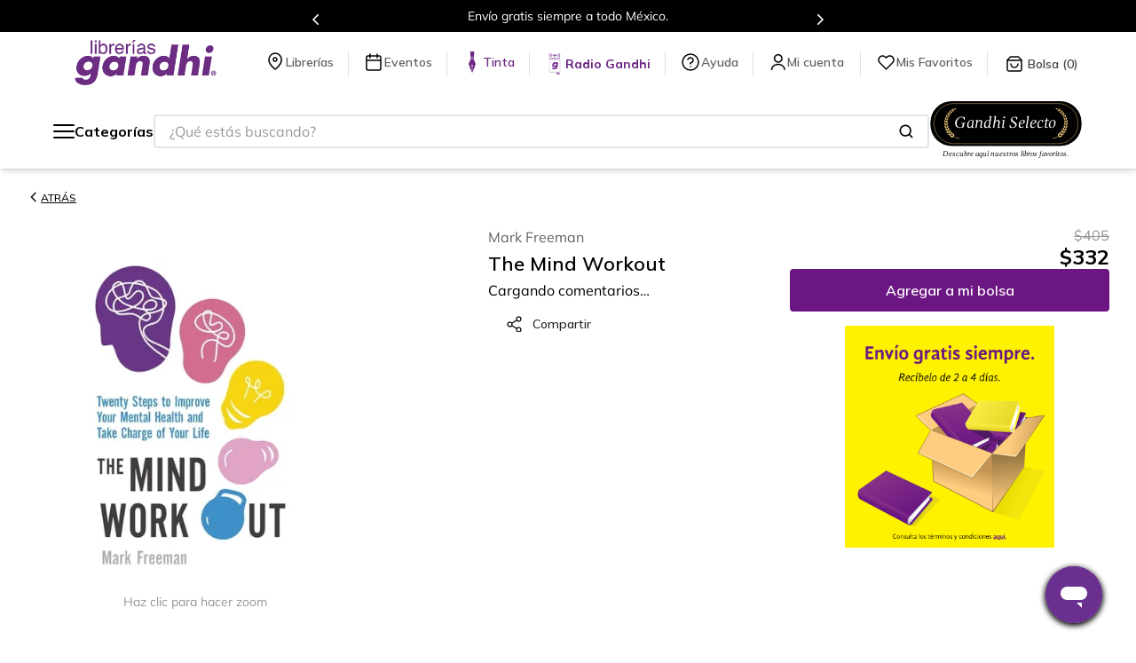

--- FILE ---
content_type: text/html; charset=utf-8
request_url: https://www.google.com/recaptcha/enterprise/anchor?ar=1&k=6LdV7CIpAAAAAPUrHXWlFArQ5hSiNQJk6Ja-vcYM&co=aHR0cHM6Ly93d3cuZ2FuZGhpLmNvbS5teDo0NDM.&hl=es-419&v=N67nZn4AqZkNcbeMu4prBgzg&size=invisible&anchor-ms=20000&execute-ms=30000&cb=me438cstnslp
body_size: 48799
content:
<!DOCTYPE HTML><html dir="ltr" lang="es-419"><head><meta http-equiv="Content-Type" content="text/html; charset=UTF-8">
<meta http-equiv="X-UA-Compatible" content="IE=edge">
<title>reCAPTCHA</title>
<style type="text/css">
/* cyrillic-ext */
@font-face {
  font-family: 'Roboto';
  font-style: normal;
  font-weight: 400;
  font-stretch: 100%;
  src: url(//fonts.gstatic.com/s/roboto/v48/KFO7CnqEu92Fr1ME7kSn66aGLdTylUAMa3GUBHMdazTgWw.woff2) format('woff2');
  unicode-range: U+0460-052F, U+1C80-1C8A, U+20B4, U+2DE0-2DFF, U+A640-A69F, U+FE2E-FE2F;
}
/* cyrillic */
@font-face {
  font-family: 'Roboto';
  font-style: normal;
  font-weight: 400;
  font-stretch: 100%;
  src: url(//fonts.gstatic.com/s/roboto/v48/KFO7CnqEu92Fr1ME7kSn66aGLdTylUAMa3iUBHMdazTgWw.woff2) format('woff2');
  unicode-range: U+0301, U+0400-045F, U+0490-0491, U+04B0-04B1, U+2116;
}
/* greek-ext */
@font-face {
  font-family: 'Roboto';
  font-style: normal;
  font-weight: 400;
  font-stretch: 100%;
  src: url(//fonts.gstatic.com/s/roboto/v48/KFO7CnqEu92Fr1ME7kSn66aGLdTylUAMa3CUBHMdazTgWw.woff2) format('woff2');
  unicode-range: U+1F00-1FFF;
}
/* greek */
@font-face {
  font-family: 'Roboto';
  font-style: normal;
  font-weight: 400;
  font-stretch: 100%;
  src: url(//fonts.gstatic.com/s/roboto/v48/KFO7CnqEu92Fr1ME7kSn66aGLdTylUAMa3-UBHMdazTgWw.woff2) format('woff2');
  unicode-range: U+0370-0377, U+037A-037F, U+0384-038A, U+038C, U+038E-03A1, U+03A3-03FF;
}
/* math */
@font-face {
  font-family: 'Roboto';
  font-style: normal;
  font-weight: 400;
  font-stretch: 100%;
  src: url(//fonts.gstatic.com/s/roboto/v48/KFO7CnqEu92Fr1ME7kSn66aGLdTylUAMawCUBHMdazTgWw.woff2) format('woff2');
  unicode-range: U+0302-0303, U+0305, U+0307-0308, U+0310, U+0312, U+0315, U+031A, U+0326-0327, U+032C, U+032F-0330, U+0332-0333, U+0338, U+033A, U+0346, U+034D, U+0391-03A1, U+03A3-03A9, U+03B1-03C9, U+03D1, U+03D5-03D6, U+03F0-03F1, U+03F4-03F5, U+2016-2017, U+2034-2038, U+203C, U+2040, U+2043, U+2047, U+2050, U+2057, U+205F, U+2070-2071, U+2074-208E, U+2090-209C, U+20D0-20DC, U+20E1, U+20E5-20EF, U+2100-2112, U+2114-2115, U+2117-2121, U+2123-214F, U+2190, U+2192, U+2194-21AE, U+21B0-21E5, U+21F1-21F2, U+21F4-2211, U+2213-2214, U+2216-22FF, U+2308-230B, U+2310, U+2319, U+231C-2321, U+2336-237A, U+237C, U+2395, U+239B-23B7, U+23D0, U+23DC-23E1, U+2474-2475, U+25AF, U+25B3, U+25B7, U+25BD, U+25C1, U+25CA, U+25CC, U+25FB, U+266D-266F, U+27C0-27FF, U+2900-2AFF, U+2B0E-2B11, U+2B30-2B4C, U+2BFE, U+3030, U+FF5B, U+FF5D, U+1D400-1D7FF, U+1EE00-1EEFF;
}
/* symbols */
@font-face {
  font-family: 'Roboto';
  font-style: normal;
  font-weight: 400;
  font-stretch: 100%;
  src: url(//fonts.gstatic.com/s/roboto/v48/KFO7CnqEu92Fr1ME7kSn66aGLdTylUAMaxKUBHMdazTgWw.woff2) format('woff2');
  unicode-range: U+0001-000C, U+000E-001F, U+007F-009F, U+20DD-20E0, U+20E2-20E4, U+2150-218F, U+2190, U+2192, U+2194-2199, U+21AF, U+21E6-21F0, U+21F3, U+2218-2219, U+2299, U+22C4-22C6, U+2300-243F, U+2440-244A, U+2460-24FF, U+25A0-27BF, U+2800-28FF, U+2921-2922, U+2981, U+29BF, U+29EB, U+2B00-2BFF, U+4DC0-4DFF, U+FFF9-FFFB, U+10140-1018E, U+10190-1019C, U+101A0, U+101D0-101FD, U+102E0-102FB, U+10E60-10E7E, U+1D2C0-1D2D3, U+1D2E0-1D37F, U+1F000-1F0FF, U+1F100-1F1AD, U+1F1E6-1F1FF, U+1F30D-1F30F, U+1F315, U+1F31C, U+1F31E, U+1F320-1F32C, U+1F336, U+1F378, U+1F37D, U+1F382, U+1F393-1F39F, U+1F3A7-1F3A8, U+1F3AC-1F3AF, U+1F3C2, U+1F3C4-1F3C6, U+1F3CA-1F3CE, U+1F3D4-1F3E0, U+1F3ED, U+1F3F1-1F3F3, U+1F3F5-1F3F7, U+1F408, U+1F415, U+1F41F, U+1F426, U+1F43F, U+1F441-1F442, U+1F444, U+1F446-1F449, U+1F44C-1F44E, U+1F453, U+1F46A, U+1F47D, U+1F4A3, U+1F4B0, U+1F4B3, U+1F4B9, U+1F4BB, U+1F4BF, U+1F4C8-1F4CB, U+1F4D6, U+1F4DA, U+1F4DF, U+1F4E3-1F4E6, U+1F4EA-1F4ED, U+1F4F7, U+1F4F9-1F4FB, U+1F4FD-1F4FE, U+1F503, U+1F507-1F50B, U+1F50D, U+1F512-1F513, U+1F53E-1F54A, U+1F54F-1F5FA, U+1F610, U+1F650-1F67F, U+1F687, U+1F68D, U+1F691, U+1F694, U+1F698, U+1F6AD, U+1F6B2, U+1F6B9-1F6BA, U+1F6BC, U+1F6C6-1F6CF, U+1F6D3-1F6D7, U+1F6E0-1F6EA, U+1F6F0-1F6F3, U+1F6F7-1F6FC, U+1F700-1F7FF, U+1F800-1F80B, U+1F810-1F847, U+1F850-1F859, U+1F860-1F887, U+1F890-1F8AD, U+1F8B0-1F8BB, U+1F8C0-1F8C1, U+1F900-1F90B, U+1F93B, U+1F946, U+1F984, U+1F996, U+1F9E9, U+1FA00-1FA6F, U+1FA70-1FA7C, U+1FA80-1FA89, U+1FA8F-1FAC6, U+1FACE-1FADC, U+1FADF-1FAE9, U+1FAF0-1FAF8, U+1FB00-1FBFF;
}
/* vietnamese */
@font-face {
  font-family: 'Roboto';
  font-style: normal;
  font-weight: 400;
  font-stretch: 100%;
  src: url(//fonts.gstatic.com/s/roboto/v48/KFO7CnqEu92Fr1ME7kSn66aGLdTylUAMa3OUBHMdazTgWw.woff2) format('woff2');
  unicode-range: U+0102-0103, U+0110-0111, U+0128-0129, U+0168-0169, U+01A0-01A1, U+01AF-01B0, U+0300-0301, U+0303-0304, U+0308-0309, U+0323, U+0329, U+1EA0-1EF9, U+20AB;
}
/* latin-ext */
@font-face {
  font-family: 'Roboto';
  font-style: normal;
  font-weight: 400;
  font-stretch: 100%;
  src: url(//fonts.gstatic.com/s/roboto/v48/KFO7CnqEu92Fr1ME7kSn66aGLdTylUAMa3KUBHMdazTgWw.woff2) format('woff2');
  unicode-range: U+0100-02BA, U+02BD-02C5, U+02C7-02CC, U+02CE-02D7, U+02DD-02FF, U+0304, U+0308, U+0329, U+1D00-1DBF, U+1E00-1E9F, U+1EF2-1EFF, U+2020, U+20A0-20AB, U+20AD-20C0, U+2113, U+2C60-2C7F, U+A720-A7FF;
}
/* latin */
@font-face {
  font-family: 'Roboto';
  font-style: normal;
  font-weight: 400;
  font-stretch: 100%;
  src: url(//fonts.gstatic.com/s/roboto/v48/KFO7CnqEu92Fr1ME7kSn66aGLdTylUAMa3yUBHMdazQ.woff2) format('woff2');
  unicode-range: U+0000-00FF, U+0131, U+0152-0153, U+02BB-02BC, U+02C6, U+02DA, U+02DC, U+0304, U+0308, U+0329, U+2000-206F, U+20AC, U+2122, U+2191, U+2193, U+2212, U+2215, U+FEFF, U+FFFD;
}
/* cyrillic-ext */
@font-face {
  font-family: 'Roboto';
  font-style: normal;
  font-weight: 500;
  font-stretch: 100%;
  src: url(//fonts.gstatic.com/s/roboto/v48/KFO7CnqEu92Fr1ME7kSn66aGLdTylUAMa3GUBHMdazTgWw.woff2) format('woff2');
  unicode-range: U+0460-052F, U+1C80-1C8A, U+20B4, U+2DE0-2DFF, U+A640-A69F, U+FE2E-FE2F;
}
/* cyrillic */
@font-face {
  font-family: 'Roboto';
  font-style: normal;
  font-weight: 500;
  font-stretch: 100%;
  src: url(//fonts.gstatic.com/s/roboto/v48/KFO7CnqEu92Fr1ME7kSn66aGLdTylUAMa3iUBHMdazTgWw.woff2) format('woff2');
  unicode-range: U+0301, U+0400-045F, U+0490-0491, U+04B0-04B1, U+2116;
}
/* greek-ext */
@font-face {
  font-family: 'Roboto';
  font-style: normal;
  font-weight: 500;
  font-stretch: 100%;
  src: url(//fonts.gstatic.com/s/roboto/v48/KFO7CnqEu92Fr1ME7kSn66aGLdTylUAMa3CUBHMdazTgWw.woff2) format('woff2');
  unicode-range: U+1F00-1FFF;
}
/* greek */
@font-face {
  font-family: 'Roboto';
  font-style: normal;
  font-weight: 500;
  font-stretch: 100%;
  src: url(//fonts.gstatic.com/s/roboto/v48/KFO7CnqEu92Fr1ME7kSn66aGLdTylUAMa3-UBHMdazTgWw.woff2) format('woff2');
  unicode-range: U+0370-0377, U+037A-037F, U+0384-038A, U+038C, U+038E-03A1, U+03A3-03FF;
}
/* math */
@font-face {
  font-family: 'Roboto';
  font-style: normal;
  font-weight: 500;
  font-stretch: 100%;
  src: url(//fonts.gstatic.com/s/roboto/v48/KFO7CnqEu92Fr1ME7kSn66aGLdTylUAMawCUBHMdazTgWw.woff2) format('woff2');
  unicode-range: U+0302-0303, U+0305, U+0307-0308, U+0310, U+0312, U+0315, U+031A, U+0326-0327, U+032C, U+032F-0330, U+0332-0333, U+0338, U+033A, U+0346, U+034D, U+0391-03A1, U+03A3-03A9, U+03B1-03C9, U+03D1, U+03D5-03D6, U+03F0-03F1, U+03F4-03F5, U+2016-2017, U+2034-2038, U+203C, U+2040, U+2043, U+2047, U+2050, U+2057, U+205F, U+2070-2071, U+2074-208E, U+2090-209C, U+20D0-20DC, U+20E1, U+20E5-20EF, U+2100-2112, U+2114-2115, U+2117-2121, U+2123-214F, U+2190, U+2192, U+2194-21AE, U+21B0-21E5, U+21F1-21F2, U+21F4-2211, U+2213-2214, U+2216-22FF, U+2308-230B, U+2310, U+2319, U+231C-2321, U+2336-237A, U+237C, U+2395, U+239B-23B7, U+23D0, U+23DC-23E1, U+2474-2475, U+25AF, U+25B3, U+25B7, U+25BD, U+25C1, U+25CA, U+25CC, U+25FB, U+266D-266F, U+27C0-27FF, U+2900-2AFF, U+2B0E-2B11, U+2B30-2B4C, U+2BFE, U+3030, U+FF5B, U+FF5D, U+1D400-1D7FF, U+1EE00-1EEFF;
}
/* symbols */
@font-face {
  font-family: 'Roboto';
  font-style: normal;
  font-weight: 500;
  font-stretch: 100%;
  src: url(//fonts.gstatic.com/s/roboto/v48/KFO7CnqEu92Fr1ME7kSn66aGLdTylUAMaxKUBHMdazTgWw.woff2) format('woff2');
  unicode-range: U+0001-000C, U+000E-001F, U+007F-009F, U+20DD-20E0, U+20E2-20E4, U+2150-218F, U+2190, U+2192, U+2194-2199, U+21AF, U+21E6-21F0, U+21F3, U+2218-2219, U+2299, U+22C4-22C6, U+2300-243F, U+2440-244A, U+2460-24FF, U+25A0-27BF, U+2800-28FF, U+2921-2922, U+2981, U+29BF, U+29EB, U+2B00-2BFF, U+4DC0-4DFF, U+FFF9-FFFB, U+10140-1018E, U+10190-1019C, U+101A0, U+101D0-101FD, U+102E0-102FB, U+10E60-10E7E, U+1D2C0-1D2D3, U+1D2E0-1D37F, U+1F000-1F0FF, U+1F100-1F1AD, U+1F1E6-1F1FF, U+1F30D-1F30F, U+1F315, U+1F31C, U+1F31E, U+1F320-1F32C, U+1F336, U+1F378, U+1F37D, U+1F382, U+1F393-1F39F, U+1F3A7-1F3A8, U+1F3AC-1F3AF, U+1F3C2, U+1F3C4-1F3C6, U+1F3CA-1F3CE, U+1F3D4-1F3E0, U+1F3ED, U+1F3F1-1F3F3, U+1F3F5-1F3F7, U+1F408, U+1F415, U+1F41F, U+1F426, U+1F43F, U+1F441-1F442, U+1F444, U+1F446-1F449, U+1F44C-1F44E, U+1F453, U+1F46A, U+1F47D, U+1F4A3, U+1F4B0, U+1F4B3, U+1F4B9, U+1F4BB, U+1F4BF, U+1F4C8-1F4CB, U+1F4D6, U+1F4DA, U+1F4DF, U+1F4E3-1F4E6, U+1F4EA-1F4ED, U+1F4F7, U+1F4F9-1F4FB, U+1F4FD-1F4FE, U+1F503, U+1F507-1F50B, U+1F50D, U+1F512-1F513, U+1F53E-1F54A, U+1F54F-1F5FA, U+1F610, U+1F650-1F67F, U+1F687, U+1F68D, U+1F691, U+1F694, U+1F698, U+1F6AD, U+1F6B2, U+1F6B9-1F6BA, U+1F6BC, U+1F6C6-1F6CF, U+1F6D3-1F6D7, U+1F6E0-1F6EA, U+1F6F0-1F6F3, U+1F6F7-1F6FC, U+1F700-1F7FF, U+1F800-1F80B, U+1F810-1F847, U+1F850-1F859, U+1F860-1F887, U+1F890-1F8AD, U+1F8B0-1F8BB, U+1F8C0-1F8C1, U+1F900-1F90B, U+1F93B, U+1F946, U+1F984, U+1F996, U+1F9E9, U+1FA00-1FA6F, U+1FA70-1FA7C, U+1FA80-1FA89, U+1FA8F-1FAC6, U+1FACE-1FADC, U+1FADF-1FAE9, U+1FAF0-1FAF8, U+1FB00-1FBFF;
}
/* vietnamese */
@font-face {
  font-family: 'Roboto';
  font-style: normal;
  font-weight: 500;
  font-stretch: 100%;
  src: url(//fonts.gstatic.com/s/roboto/v48/KFO7CnqEu92Fr1ME7kSn66aGLdTylUAMa3OUBHMdazTgWw.woff2) format('woff2');
  unicode-range: U+0102-0103, U+0110-0111, U+0128-0129, U+0168-0169, U+01A0-01A1, U+01AF-01B0, U+0300-0301, U+0303-0304, U+0308-0309, U+0323, U+0329, U+1EA0-1EF9, U+20AB;
}
/* latin-ext */
@font-face {
  font-family: 'Roboto';
  font-style: normal;
  font-weight: 500;
  font-stretch: 100%;
  src: url(//fonts.gstatic.com/s/roboto/v48/KFO7CnqEu92Fr1ME7kSn66aGLdTylUAMa3KUBHMdazTgWw.woff2) format('woff2');
  unicode-range: U+0100-02BA, U+02BD-02C5, U+02C7-02CC, U+02CE-02D7, U+02DD-02FF, U+0304, U+0308, U+0329, U+1D00-1DBF, U+1E00-1E9F, U+1EF2-1EFF, U+2020, U+20A0-20AB, U+20AD-20C0, U+2113, U+2C60-2C7F, U+A720-A7FF;
}
/* latin */
@font-face {
  font-family: 'Roboto';
  font-style: normal;
  font-weight: 500;
  font-stretch: 100%;
  src: url(//fonts.gstatic.com/s/roboto/v48/KFO7CnqEu92Fr1ME7kSn66aGLdTylUAMa3yUBHMdazQ.woff2) format('woff2');
  unicode-range: U+0000-00FF, U+0131, U+0152-0153, U+02BB-02BC, U+02C6, U+02DA, U+02DC, U+0304, U+0308, U+0329, U+2000-206F, U+20AC, U+2122, U+2191, U+2193, U+2212, U+2215, U+FEFF, U+FFFD;
}
/* cyrillic-ext */
@font-face {
  font-family: 'Roboto';
  font-style: normal;
  font-weight: 900;
  font-stretch: 100%;
  src: url(//fonts.gstatic.com/s/roboto/v48/KFO7CnqEu92Fr1ME7kSn66aGLdTylUAMa3GUBHMdazTgWw.woff2) format('woff2');
  unicode-range: U+0460-052F, U+1C80-1C8A, U+20B4, U+2DE0-2DFF, U+A640-A69F, U+FE2E-FE2F;
}
/* cyrillic */
@font-face {
  font-family: 'Roboto';
  font-style: normal;
  font-weight: 900;
  font-stretch: 100%;
  src: url(//fonts.gstatic.com/s/roboto/v48/KFO7CnqEu92Fr1ME7kSn66aGLdTylUAMa3iUBHMdazTgWw.woff2) format('woff2');
  unicode-range: U+0301, U+0400-045F, U+0490-0491, U+04B0-04B1, U+2116;
}
/* greek-ext */
@font-face {
  font-family: 'Roboto';
  font-style: normal;
  font-weight: 900;
  font-stretch: 100%;
  src: url(//fonts.gstatic.com/s/roboto/v48/KFO7CnqEu92Fr1ME7kSn66aGLdTylUAMa3CUBHMdazTgWw.woff2) format('woff2');
  unicode-range: U+1F00-1FFF;
}
/* greek */
@font-face {
  font-family: 'Roboto';
  font-style: normal;
  font-weight: 900;
  font-stretch: 100%;
  src: url(//fonts.gstatic.com/s/roboto/v48/KFO7CnqEu92Fr1ME7kSn66aGLdTylUAMa3-UBHMdazTgWw.woff2) format('woff2');
  unicode-range: U+0370-0377, U+037A-037F, U+0384-038A, U+038C, U+038E-03A1, U+03A3-03FF;
}
/* math */
@font-face {
  font-family: 'Roboto';
  font-style: normal;
  font-weight: 900;
  font-stretch: 100%;
  src: url(//fonts.gstatic.com/s/roboto/v48/KFO7CnqEu92Fr1ME7kSn66aGLdTylUAMawCUBHMdazTgWw.woff2) format('woff2');
  unicode-range: U+0302-0303, U+0305, U+0307-0308, U+0310, U+0312, U+0315, U+031A, U+0326-0327, U+032C, U+032F-0330, U+0332-0333, U+0338, U+033A, U+0346, U+034D, U+0391-03A1, U+03A3-03A9, U+03B1-03C9, U+03D1, U+03D5-03D6, U+03F0-03F1, U+03F4-03F5, U+2016-2017, U+2034-2038, U+203C, U+2040, U+2043, U+2047, U+2050, U+2057, U+205F, U+2070-2071, U+2074-208E, U+2090-209C, U+20D0-20DC, U+20E1, U+20E5-20EF, U+2100-2112, U+2114-2115, U+2117-2121, U+2123-214F, U+2190, U+2192, U+2194-21AE, U+21B0-21E5, U+21F1-21F2, U+21F4-2211, U+2213-2214, U+2216-22FF, U+2308-230B, U+2310, U+2319, U+231C-2321, U+2336-237A, U+237C, U+2395, U+239B-23B7, U+23D0, U+23DC-23E1, U+2474-2475, U+25AF, U+25B3, U+25B7, U+25BD, U+25C1, U+25CA, U+25CC, U+25FB, U+266D-266F, U+27C0-27FF, U+2900-2AFF, U+2B0E-2B11, U+2B30-2B4C, U+2BFE, U+3030, U+FF5B, U+FF5D, U+1D400-1D7FF, U+1EE00-1EEFF;
}
/* symbols */
@font-face {
  font-family: 'Roboto';
  font-style: normal;
  font-weight: 900;
  font-stretch: 100%;
  src: url(//fonts.gstatic.com/s/roboto/v48/KFO7CnqEu92Fr1ME7kSn66aGLdTylUAMaxKUBHMdazTgWw.woff2) format('woff2');
  unicode-range: U+0001-000C, U+000E-001F, U+007F-009F, U+20DD-20E0, U+20E2-20E4, U+2150-218F, U+2190, U+2192, U+2194-2199, U+21AF, U+21E6-21F0, U+21F3, U+2218-2219, U+2299, U+22C4-22C6, U+2300-243F, U+2440-244A, U+2460-24FF, U+25A0-27BF, U+2800-28FF, U+2921-2922, U+2981, U+29BF, U+29EB, U+2B00-2BFF, U+4DC0-4DFF, U+FFF9-FFFB, U+10140-1018E, U+10190-1019C, U+101A0, U+101D0-101FD, U+102E0-102FB, U+10E60-10E7E, U+1D2C0-1D2D3, U+1D2E0-1D37F, U+1F000-1F0FF, U+1F100-1F1AD, U+1F1E6-1F1FF, U+1F30D-1F30F, U+1F315, U+1F31C, U+1F31E, U+1F320-1F32C, U+1F336, U+1F378, U+1F37D, U+1F382, U+1F393-1F39F, U+1F3A7-1F3A8, U+1F3AC-1F3AF, U+1F3C2, U+1F3C4-1F3C6, U+1F3CA-1F3CE, U+1F3D4-1F3E0, U+1F3ED, U+1F3F1-1F3F3, U+1F3F5-1F3F7, U+1F408, U+1F415, U+1F41F, U+1F426, U+1F43F, U+1F441-1F442, U+1F444, U+1F446-1F449, U+1F44C-1F44E, U+1F453, U+1F46A, U+1F47D, U+1F4A3, U+1F4B0, U+1F4B3, U+1F4B9, U+1F4BB, U+1F4BF, U+1F4C8-1F4CB, U+1F4D6, U+1F4DA, U+1F4DF, U+1F4E3-1F4E6, U+1F4EA-1F4ED, U+1F4F7, U+1F4F9-1F4FB, U+1F4FD-1F4FE, U+1F503, U+1F507-1F50B, U+1F50D, U+1F512-1F513, U+1F53E-1F54A, U+1F54F-1F5FA, U+1F610, U+1F650-1F67F, U+1F687, U+1F68D, U+1F691, U+1F694, U+1F698, U+1F6AD, U+1F6B2, U+1F6B9-1F6BA, U+1F6BC, U+1F6C6-1F6CF, U+1F6D3-1F6D7, U+1F6E0-1F6EA, U+1F6F0-1F6F3, U+1F6F7-1F6FC, U+1F700-1F7FF, U+1F800-1F80B, U+1F810-1F847, U+1F850-1F859, U+1F860-1F887, U+1F890-1F8AD, U+1F8B0-1F8BB, U+1F8C0-1F8C1, U+1F900-1F90B, U+1F93B, U+1F946, U+1F984, U+1F996, U+1F9E9, U+1FA00-1FA6F, U+1FA70-1FA7C, U+1FA80-1FA89, U+1FA8F-1FAC6, U+1FACE-1FADC, U+1FADF-1FAE9, U+1FAF0-1FAF8, U+1FB00-1FBFF;
}
/* vietnamese */
@font-face {
  font-family: 'Roboto';
  font-style: normal;
  font-weight: 900;
  font-stretch: 100%;
  src: url(//fonts.gstatic.com/s/roboto/v48/KFO7CnqEu92Fr1ME7kSn66aGLdTylUAMa3OUBHMdazTgWw.woff2) format('woff2');
  unicode-range: U+0102-0103, U+0110-0111, U+0128-0129, U+0168-0169, U+01A0-01A1, U+01AF-01B0, U+0300-0301, U+0303-0304, U+0308-0309, U+0323, U+0329, U+1EA0-1EF9, U+20AB;
}
/* latin-ext */
@font-face {
  font-family: 'Roboto';
  font-style: normal;
  font-weight: 900;
  font-stretch: 100%;
  src: url(//fonts.gstatic.com/s/roboto/v48/KFO7CnqEu92Fr1ME7kSn66aGLdTylUAMa3KUBHMdazTgWw.woff2) format('woff2');
  unicode-range: U+0100-02BA, U+02BD-02C5, U+02C7-02CC, U+02CE-02D7, U+02DD-02FF, U+0304, U+0308, U+0329, U+1D00-1DBF, U+1E00-1E9F, U+1EF2-1EFF, U+2020, U+20A0-20AB, U+20AD-20C0, U+2113, U+2C60-2C7F, U+A720-A7FF;
}
/* latin */
@font-face {
  font-family: 'Roboto';
  font-style: normal;
  font-weight: 900;
  font-stretch: 100%;
  src: url(//fonts.gstatic.com/s/roboto/v48/KFO7CnqEu92Fr1ME7kSn66aGLdTylUAMa3yUBHMdazQ.woff2) format('woff2');
  unicode-range: U+0000-00FF, U+0131, U+0152-0153, U+02BB-02BC, U+02C6, U+02DA, U+02DC, U+0304, U+0308, U+0329, U+2000-206F, U+20AC, U+2122, U+2191, U+2193, U+2212, U+2215, U+FEFF, U+FFFD;
}

</style>
<link rel="stylesheet" type="text/css" href="https://www.gstatic.com/recaptcha/releases/N67nZn4AqZkNcbeMu4prBgzg/styles__ltr.css">
<script nonce="qkY1kvKSrJ2ds6XafDxr3g" type="text/javascript">window['__recaptcha_api'] = 'https://www.google.com/recaptcha/enterprise/';</script>
<script type="text/javascript" src="https://www.gstatic.com/recaptcha/releases/N67nZn4AqZkNcbeMu4prBgzg/recaptcha__es_419.js" nonce="qkY1kvKSrJ2ds6XafDxr3g">
      
    </script></head>
<body><div id="rc-anchor-alert" class="rc-anchor-alert"></div>
<input type="hidden" id="recaptcha-token" value="[base64]">
<script type="text/javascript" nonce="qkY1kvKSrJ2ds6XafDxr3g">
      recaptcha.anchor.Main.init("[\x22ainput\x22,[\x22bgdata\x22,\x22\x22,\[base64]/[base64]/[base64]/bmV3IHJbeF0oY1swXSk6RT09Mj9uZXcgclt4XShjWzBdLGNbMV0pOkU9PTM/bmV3IHJbeF0oY1swXSxjWzFdLGNbMl0pOkU9PTQ/[base64]/[base64]/[base64]/[base64]/[base64]/[base64]/[base64]/[base64]\x22,\[base64]\\u003d\\u003d\x22,\x22wpLCiMKFw7zDhcOIwqvDt8OCw5PCo1B3V8KMwpwNezwFw4HDnh7DrcOkw5fDosOrbMOwwrzCvMKFwpHCjQ5uwpM3f8O2wqlmwqJmw5jDrMOxKlvCkVrCvQBIwpQ3K8ORwpvDmsK+Y8Orw6rCusKAw75wADXDgMKxwoXCqMOdWWHDuFN+wqLDviMYw7/Cln/ChmNHcH9HQMOeHXN6VH/DmX7Cv8OJwoTClcOWME/Ci0HCtCkiXw/CnMOMw7lqw4FBwr5LwoRqYCHCsGbDnsOvc8ONKcK7ayApwpTCmmkHw7PCkGrCrsO5T8O4bSDCtMOBwr7Dm8K2w4oBw7zCtsOSwrHCj2J/wrh8HWrDg8Krw6DCr8KQRiMYNwEMwqkpXcKNwpNMG8OpwqrDocOawpbDmMKjw6ZZw67DtsOew45xwrtkwp7CkwABfcK/[base64]/wrPCrgdMO8OTHjbDkVEzambDpMKNUXDCt8OPw7FBwrHCrsKPKsO9dhDDnsOQLEFzJlM7dcOUMkUjw4xwDsOsw6DCh2hyMWLCkS3Cvho7f8K0wqlaQVQZVjXClcK5w4MqNMKidsO6exRBw4hIwr3CvhrCvsKUw5HDmcKHw5XDthwBwrrCh00qwo3DicKTXMKEw5/Ch8KCcGjDvcKdQMK/[base64]/Dh3Etw6QQV8K5T8OYU8KuwqjCjcK+CBLCo1YUwoECwpw6wrMyw6RlEsOvw5nCkgp3IMOTOj/DrMK4HEvDgXNQUXbDnAbDt2PDmMK/[base64]/w6JNw4w8wo/[base64]/CjsK4NsOkwpFDKcOXfMO8wrciwr/DuMO5w7bDixzClTjDozPDvwTCmsOfd1PDscOHw4NKZEzCmD7Cg3nCkgbDjgJbwpLCuMKgLwQWwpUTwo/[base64]/[base64]/[base64]/CugjDgXVgwpwWC8O9fMOGwoxJQsO8ET0YwpzCqMOzdcO7wrnDhV1CWcKmw6HCncK0eATDu8KweMOxw6LDjsKYLcOBSMOywqbDjjcrwogCwrvDgnhbaMKzYgRJw4rClAPCpsOhe8O4XsOlw4/DgMOOdMK0w7jDoMKtwpAQc2s3w57DicOqw4BiWMO0T8K8wr9HcsKSwpV0w7TCqsOdc8OzwqnDtcKHHW3DoR7Du8KVw7/[base64]/CmmDDicKfw5B2MGXDk0DCpsOrwqI3wrjDlUTDtSolwr/ChHvDhsOUPVN7KGPCnGTDkcOowp7DsMKDdVzCuETDvcODVsKkw63CmhxQw6E2JMKuSTJ3bMK/w459worCkEoBcMKpH0lPw4XDlMO/wpzCscKxw4TCu8Kqw751GsK0woUuwqXCqMK5RVolw5jCmcKVw7rDucKUfcKlw5MzE1Zlw6YVwoVRITBPw6wiIcKewqQRASTDpAR0dnbCh8Klw7HDgMO0w6dgMELCpSbCtjPChcOwLzbCvDnCucKiwohbwqnDlMKCXsKywoMENwRQwqLDiMKoWhpeIcOcIsOWJVfCnMO/[base64]/w6PCtcOiLGHCql5QwqzCk8OHwo/DkMOcVQ3CqgPDmcOAw4EUdiTDl8OVw6jCnMOEGcKQw60JLFLCmXtBNx3DqcOSMS/[base64]/CvwzCqcK1eMKzw5jCiwxhw7hNBMOKw6VaB0fChWRaY8Okwr7DmsO4w5zCoC5OwoYEeHbCvFfDqUjDiMO6Px4vwqXCj8Ohw63DicOGwqbCpcOKKSrCjsK1w4fDumYDwpfCsV/DqMKxYsKnwrnDkcKaRx/CrEjCicK5U8KUwrLDuTljw7TCo8OQw5tZOcKRAXnCvMKyb35zwp3CsRRKGsORwqVJccOpw51Wwo8Mw5scwrEFc8Khw6TCmcKgwrTDm8K+NUDDr0PDqkHChSVcwq/[base64]/CrB/DjAJGw7N7wrPDjcKlwr3CqMKxw5XDhRlwWMKtWEosMX3DpHR7wp3DkH3ClWHCr8OVwoFqw6EmPMKLecOKWcKlw7ZgSh/DkMK3w4MPR8OwBxzCn8Kewp/Dk8OJfDvCvhggYMKmw6fCgwLCjFbCgSfCgsKZM8OIw7lTCsOydAY6IMOpw7TCqsKOwrZCRF3Du8Otw6rCjmvDjB3DvXw5PcKhWMOWwpLCmsKWwp7DsSbDm8KcQcO6BUrDvMKAwpNNHD/DmhnCtcKjQhtew7h/w59tw4xIw5XCm8O6SMOpw63DpMO4ZggTw6U+w65HM8OVAmg7wpBJwqbDpsOlVj11CMOgwpjCr8Olwo7CjhMmAsOmLsKAQiQ0dGHCmHozw5/Dh8KswrHCr8KMw6zDvMOvwosQwpPDrxIJwqAjSyFsW8Olw6XDlSzCmCrChANFwrPCoMO/E0TCiwR5RXzDq23Cm3ddwo9Iw6LCnsK7wpjDnw7DksObwq3DqcKsw7N0asOMIcOnTWFaDyEPZcKzwpZnwo5swpUKw5sww7BCw5Mqw73DmMOXAisUwoBseiTCosKYAMKKw4rCscKgYMOYFCTCnWHCjcKlTCnCn8K0wqLClsOsYsOsf8O5JsK6YhTDqcK/bx8vwo0HM8OIw6wdwoTDtsOXLxhBwrkzQcKgR8K6ETjDr0PDosK0BsOLUMOuTMKPT3t/w6kowoE4w4NaesOtw5rClEDDlMO9w43CicKgw57CiMKMw7fCmMOgw67Di0hRDUVUYsO9wos6fivChQDDj3HDgcK9DsO7w6UiRsOyLsKDacONdUlzdsONJn8rKQrCtDXDoT9rLcK+wrDDt8Oxw4spEW7DiAY0wrTDqiXClVAXwobDusKKNBjDq1HCssOSOXXDjF/Dq8O0FsOzbsK1w4/DiMOFwpQ7w5nCucOLbgbCqDDCn0HCo01Bw7nDo0sHaEkUVsODOsOqw5PCo8K0QcOZw44Vd8OvwoHDtMOVw4/[base64]/w5DCqD7CiDU5w6jCusKqw68Rw4fDojATwqXCnnJCIcOZMsOqw5F9w7dmw4nCuMO/Njx3w7p/[base64]/Dv8OGfcOvw4x9OnZbw4jCn1nDpcKfX0dwworCuzZjHcKGPB4wA0lxMMOUwpnDj8KJZ8Kdwr7DgxjDnhnCoC5ww47CvyTDmgrDp8OUXkslwqzCuAHDmSTCk8K3TjQSd8K0w7AJCBTDi8K2w6fChcKRL8OGwp06ewQ/SwzDvCLChcO/S8KRaFHCrWxNecOZwpJxwrduwqfCvsOZwozCgcKYM8OnYA/DisO5wr3CoH9NwrE4RMKHwqJXeMOdE1LDuUzClnVaN8KwLHfDv8Kwwq7CqmvDvCXCgMKWS3BcwpPCniXCnWfCqjxUHcKLRcOXNEPDu8KfwqvDpcK/IC3CnmkXPMOFE8KUwoFyw6/DgsKGOsKiwq7CvWnCsh/CuEQjd8KmcQMpw63Cmy5UYcOGwqXCh17Dlz1Wwo9cwrghIxbCt0LDhXbDpQXDs2zDljHChsObwqA8wrFWw7fCnEN7w75AwoHDqSLDucKVw6vChcONYMOzw75BFEctwq/[base64]/DmHtnworCkyXCs8Knw6MKwpLCtcOccizCu8OFTVbCm3rCpMKGDxzCgMO1w6bDgVo3wr5Iw79cEcKlJX1uTS4xw5x7woXDlgt/TsOTGsKQdMOww63DpMO0BQrCpMOMb8K2N8KowqQ5w4lYwp7CmMOxw7l6wrrDpMK9w7gmw5zDrmHCgB04w4cqwpFRw4bDtgpjGMKOw5XDj8K1Wk5SHcKvw4t1woPCtHMew6fDg8OqwrfCssKNwqzCncK9LcKjwodlwpYkwqJcwq/CljcSwpPCggXDrFXDjj5/[base64]/Cv3XDksOIw7cIw5jCjw3DvFp+wqPDsSxvNVY2wr0FwrTCscK2w4sGwokfesOSTyIQCRwDbmfDqcOyw7EZw5Vmw7/CnMOIbcKlbsKRGX7CgG/DqsOHZgAxCzxRw6B2CGHDl8KsWsKxwrbDoQ7Ct8Kawr/DpcKQwonDkw7Dm8KtXHDDvMKYwqjDiMKEw67Dq8ObYgjCplrDl8OJw5XCvcO8bcKzw5zDvWAUAgNFa8OsYRBnA8OdJ8OfCURzwofCqsO9cMKXAUQ5woTDp04NwoU9DMK8wpjCi0stwqcGEsKzw6fChcOdw5XCkMK/NsKATzIWCQ/[base64]/Cs1dBEsORwph3wqDDiAvCuU0Nw6LCqcOEw7DCm8KKw6FaH0B3XELCjhFWVsOnTn3Dg8KuYiltVcKYwow3NAoIXMOZw5nDgjjDucOkSMOaRcOcMcKjw5d7ZjwXUiUoKzFowqfDpmgtDBB/w59yw5o1w6vDjDF3CjRCD0TChcKNw6hGUCQwEMOCwqLDhgLDscOyJDTDvHlyDTt3wozCnxErwrV9OhTCqsKlw4DCtD7ChFrDlgUFwrHDq8Kdw4oVw5ZOelfDp8KPw7TDlcK6ZcOfG8OXwq5Uw5MsUQLCkcObwpvCp3MPb0rDrcOVbcK0wqNlwpnCjGZ8OMO/FMKMZGrCoEIdEmHDv3bDosO9w4ZDS8K9RsKNw4pqF8KuCsOPw4HCk1LCocOzw6QrQcO3aRsxAsOFw7TCvMOHw7bDmUZxwr9Jw47Co2ImawJ3w6HDgRLDukFOWhA/aQw5w4fCjitlVVFNKcO9wrs5wrnCgcKJS8OgwoNuAsKfKMKPfHV4w47Dmy3Dv8O8wr3CilHCvUjCrjtIfjd9PAUXV8KvwohFwpFDDjIjwqfCkC9kwq7Cn2Zvw5MZJkXCo3Anw7/CisKcw51KMkPCtGbCsMKmN8KUw7PDiTs7Y8Kgwp/Do8KAC0gGworCssO+XsOKw5HCiA/[base64]/CgB0Ww4LDgcO9ADYewprDj2zCnMKOJMKVwopKw6ZZw5ZeScOnQsO/w5zDjMKDTyhSw5fDn8Ksw7McacK7w6LCmQ3CmsO2w4QcwojDhMKzwrfCt8KMw6vDnMKTw6t2w43DvcODPmgaYcKYwrzDhsOOw6YKaX85w7hgfBrCnTLDisKHw5DClcKBfsKJbw/DsVsjwpolw4FCwq/[base64]/Dj8KTw4LCmWNxGALDvwh7BMOpXkJXXRPClFnCkghRwrAYwolyf8K/[base64]/[base64]/woByNhF8woLCk8O7Iw7CvG9Sw5MHw6p6KsK+eUwmQsK1Lj7Dmxt5wpM0wozDpcOuXsKbIMOfwoR5w67CncKoYcKzWsK1TMK6PEsqwoHCp8OYKh/CuR/[base64]/Cqn1BwqLDuQ8Fw4fDhlYSK8KBWcKDDMKZwpx5w5zDksO0ElfDpxnCgjDCvE7DmUbDhmvChU3Co8KIP8KCPsKSO8KAQWjDiFRvwovCtjIAA0U5DgzDnm3CswTDscKQVVldwrt8w6paw5jDo8OTYGo+w4nCj8OiwpHDscKTwo3Ds8O4Ql/CgGMmB8KQwonDjmEXwpZ9cnTDrA0ww6LCjcKuXxXCg8KNaMOBw7LDmzw6FsOIwpDCiTp8N8O0w5Yiw6tRwqvDvwvDqiELN8ODw6kOw74lwqwcPMO1dRjDqcK1w4Y/ZcKqaMKueVjDk8KwawQow4o+w5PCu8KfWSzCmMOhaMODXcKNP8Ocb8K5DMOhwpLCugpDwo5zecO1LsKsw6BDw4hZWcO4WMKCasOuJMOfwrkPG0fCjkTDicK6wq/Di8O7Q8KqwqbDm8KRw4UkMcK/McK7w51+wrprw5V5wqljwq7DlcO5w4DCj2R/RcKpCMKvw5pKwq3CpsK+w7AEWiNXw5LDjW5IKTLCql4CNsKmw6sswp/CnjdywqHDownDkMOSwo7DqcOaw5LCusKzwq5hasKeDAnCgsO3HcK/W8KDwr8Jw4jCgFEuwrDDrVRxw53DjHx9YlLDmUjCq8K/wofDq8OwwoVLEilJw5nCo8KhQcKLw7NswoLCncOAw5HDiMKrC8OYw6HCtUk4woswXgwaw7stWcO0UDlKw44+wq3CqFVlw5rCg8KiNQQMfQfDvQXCmcKKw5fCu8OpwppyA25uwo3DvGHCr8KGQ39swqPCssKNw5EnIUQ6w6rDvEjCoMK/w440BMKqH8KbwrbDsSnDgcOvwr51wrERHsOxw4owTsKVwp/Cn8KcwovCkmbDvsKBwphow7VRwo1NRsOHwpRawqnCjRBWM1zDmMO8w78ibxUSw4LCpDzCvMKnw71xw6DCti3Dngw/[base64]/Co8Ozw57Cgnchb8KTwpopw48Qwr4zTCFLHjAZw6TDtAMTHsKIwq4ew5towq/CncKXw5nCs0MiwpMLw4cMbkJ9wpt3wrIjwo/DmT8qw73CqsOEw7tTdcOKAsOrwo0Mw4TCvR3DqcKKw5HDqsK6wpY9YMO/w4UycMOAwojDjcKKwpthXcK9wqtowpXCtTfChMK+wrBUPsKQcX5cwrXCq8KMJcK/S3dlIcOuw79jXcOmYcKHw4MPKho0TsO9OsK1wqpzLsObfMOFw5cPw7TDsBTDrMOFw7DCg1zDpcO3E2HCosK6VsKMNsOgwpDDqwV0NsKVwoTDmMKnN8ODwrwXw7/Dkw5mw6AldsKawqjCi8OpTsO/bGXDm0NNdCBCVTjDgTjDmMKwRFRHwpHDrFZJw6bDocKkw73CnsOZIlLDuwjCqQDCrGcVZMKEIz4Lw7HCmsOWPsKGEHMPEcO8w48Vw5vDjcOAd8KuKn3Drw/Ch8K+McO3H8K3w4YLwrrCthkhWMK1w5MZwqFGwpJAwph0w54KwqHDhcKbXU7DoXhSbHTCpX/[base64]/[base64]/w6DDosO3YcOHJMOUHHUWw7zDlMKfbQVIGcK8woAzwoPDi3XDqGPDkcKkwohUWDUUXFwcwqBjw7Fiw4Vyw7poE2AhPGnCpB4ZwptFwqdGw6fCmcOzw6jDoA3Ch8K6Sw/[base64]/ClBJDwroZC8Kmw4DDj8KvfggAw57Cp8OmfsKIb2phwp4oWsKEwosiDMKeb8O2wpgNwrnCs3sEC8KNFsKcNW3DjMOadsOsw4DCiVYxP3BbGVkpBhY1w6fDkAVHQ8Ohw7DDv8Omw6bDrcOQWcOCwoDDisOsw5DDuwNNcMOfSz7DlsKVw7xfw6HDtMORMMKfOAjDng/CgUZGw4vCssK3w5BhNGkpHMOCKVzCrMOMwr3DtmY0QMOIUwfDvXBAw7jCucKwNxXDpnBdwpLCpAvChhpMIErDljItHwkLGMKiw5DDtBfDvcKRXG4mwqV8wpnCt24hHsKEIxnDuy4Qw4TCsUs5bMOGw4TClzNNaRbDq8KdTCwGRRvCmEp/wqZbw74fUHtEw4oJI8OEc8KPHwg4ER9zw4TDp8KnZ2rDoDoqQyzDp1dSQ8K+KcK6w5Z2fUJsw6gpw4XChATChMKSwoJabEnDrMKCanDCox8Aw6p0NBxnDGB1wrLDi8O9w5/CtcKRw6jDp2TCgHpgQcOmwoFJcsKQF0XCgjhRwp/[base64]/CmsK7QyEUw6ZrwpVCwq7DlDdBZcKMalhCO1HCmcORwpLDk1RRwo0OPltmIhR7w71wJygew5h3w7IIWwVdwrnDssK/w7XDgsK7wqlxCsOAwp/Ch8K/HkXDrQnCisOCRsOCZsOnwrXDrsK2BhF9c1LClAt6EsO6ccKHRmMrcHgWwpJcwobCjMKaQTY3HcK1w7DDhsOiBsKgwpjDpMKjRFzCmF9KwpUvXnsxw41ow6DCvMKrKcOoDyxyb8KnwrY4SUFbdSbDisOaw6Eyw4DDgiTCkAUUUWJ8wppowoDDtMK6wqUQworClzrCrMO/NMOHw63DisO+eDjDtz3DiMOvwrENSioXw44Gwp1/w5PCv17DsiMLdsOQewJ7wq/DhRPDhsOwDcKBKcO3PcO4wo7DlMKLw5xcTCxXw4PCs8Odw4PDsMO4w5kuJsONUcObw6glwprDj0/Dp8Kuw6DCgVzDtW56NhHDlsKTw40ow4/DuV7CgMOxQ8KPM8KWw5/[base64]/DnUHDmmvCscKaeMKnIRwLw7HDn8KZwq7ClglGw6/CvcKRw4gKCsOlB8Kvf8OHChcrT8OVw4PDkgg6MMKbTUQ1XgbCu1TDrsKlPHNsw7/[base64]/fiROwrzDlHnCqMOmw5IdwqDDscKUwpbDiHh8flXCncKIGMOewpvCqcO9wpQWw4jCjcKSCnPDksKLQR7ChcK9TC7Dqy3Cp8OYRxrCmhXDoMOXw6lVPcOnQMK4M8KGOhTDsMOyZ8OhPMOJVMKgwr/[base64]/DkEXCtG1hw79/w5B6YUnCosOEw7TCoMKUw60Pw5bDt8O+w5tDwpEsdsO9bcOeO8KlTMOWw4XCu8OUw7vDjMKKPm4sLSdQwoPDosK2JVbCi1JHWcO0HcOTwqfCt8KSMsO2QsKfwqTDlMOwwqPDrcOhCyRLw6Zqwro/CsOKI8OEXcOTw6BkCsK0UW/Chw7DhsKAw680dXjCiCTCu8OHb8KZCMOAKcK7w6NZPsOwX3Q8GDDCtTvCgcOew5NHTXrDiD40TyhieykzA8O4wozCkcO/[base64]/[base64]/Cm8K0Fm/CvEtUT8KgfhzDumYcBHJzKcO+B28/RVfDq2jDrxnDu8KwwqDCqsOeV8KdLC7CssKFXGRuAMKhw7Z/NzHDl0AfFMKSw5/DlcO5acO5w53DsHTDu8K3w5Y4w5nCunbDr8O5wpdawp8EwqnDvcKfJcKSw7JNwqHDvmrDjiU7w6/DlTvDp3TDuMOeU8O/fMOdW0UgwqARwow0wqzDmjdtUxcfwpZjDsKdAHwkwofCkT8dEBXDr8O1S8Obwoldw7rCpcKycMOBw6zCqsKLRCHDmsKKbMOIw5jDr35qwrAtwpTDhMKteXInwovDujcgw5HDhwrCoWo8blzDucKTw7zCnzxOw4rDtsKvK1lpw4fDhwgDwpzCkVQ+w7/CtcKSScK0w5MIw7kUXcOTGCTDr8KuY8OyewrDlSFNS0ZnI3jDtGNMO1bDhMOtA0g/w7JNwpskARUYWMO3wrjChHfCm8OXTDXCjcKMDFs4wpVGwr5JTMKUfsOnwrsxwqvCsMOFw7JcwrtWwp8wHj7Di1DCvsKFCmxww7LCjB7Cm8KRwrAeLsOSw5LCuiItfsKLfF/[base64]/DiR7CuMOWwp3Dl8KMZ8OFwrRoKWMqTU/CqwPDp0ZbwpDCuMOuSl8+OMOGwqPCgG/Cij5EwrTDrUJ9UMKhXnXChwrDjcKFM8O/eC/Dm8K+LcKtZcKmw4XDsSc3GiDDgmMywrkuwqzDhcKxbcKdP8KSN8O3w5LDmcOAwq1kw4slw7vDpCrCtScLXmdew4cPw7XCvj9dVkweUz9kwpUvLGQOUMOzw4nDngLDi0BWDMOYw5wnw4Aww7rCucOOwrsDO0jDrcK7EE7DiUENwqZLwq/CmMKFcsKww7NUwpXCrllUEsO+w4LDvjvDjxvCvcKbw5ZMwrx9K0txwrzDqMKnw7XCpxx0wovDpsKVwqd3QUdxwoPDshjCvwNfw6XDlV/DiDRAw4HDgAPCinoGw4XCrwLDgsOyM8OoacK7wqfDjy/[base64]/[base64]/DrDnDqMO6A8OjQlfDlsKaLSHDqcKuOTYLwo/[base64]/CrsKCw6PDvsO7w4rCvcOfwqTDosOcwpzDjFDClV0kw60xwpLDqFjCv8K0A3UBdzsTwqE3HH5Bwo0TJsK2ZWcLCDXDnMOAwr3DtsK0wp41wrRgwpkmZmDDkiXCu8KlQmFDwoB0AsONXsKYw7EyNcK8w5Jyw5Z/AGILw688w6IrdsOFCj3CkyvCpA9uw47DrsKZwrfCrMKpw4nDki3CkULCgMOee8KTw7zDhcKUWcKVw4TCryRDw7AJEcKHw6s0wpJMw5fDt8OiG8O3w6BAwrtYY3TDs8Kqwp7DrkddwpjDo8KBTcOmwrJhw5rDginDlMOxw6zCvcKbKz/DiSbDjMOxw7c5wq3CosKAwq5Xw6w1M3/DumnDiFnCmcO8J8K0w5oHFBPDtMOhwpdKKhnDk8OXw73DvHXDgMOzw7rDksKAfEptC8KcGV/DqsOmw5Y1asKtw4tKwqs/w4DCn8OrKkTCvMK1TS41ZcONw7l5fAxdEUfCukzDnHIRwo90wrttOy0zMcObwoRQFivCsC/[base64]/w6zDp8OLwpDCjcKiPxrDk0fDqsO7NMOYw6h+U1EmYTfDjmhZwonDv1p/[base64]/DsmE7w6Edw6w/NsKNPz3Cj8OHGsKlwprDs8OUwr8bSX3CrVzDsTEbwqUiw7jChsO5Qh7CocOLCRbDlsO7GMO7QCvCvBdGw5JFwqzCgGAvDMO1Nxkrw4YcZMKawqDDl0/CiF7DmD/Cn8KIwr3ClMKcH8OxbUVGw7QSdhwhQMKgZhHCgMOYLcKLw61CAR3Ci2IAa0bCgsKuw7A5F8KgR3IKwrIQwqBRwqZww6fDjFTCu8Kvek86NcKDY8Oyc8OHfhN/w7/DhmoBwowOTgDDjMOXwpkpc3Ndw6F5wo3CrMKgDMKaIggqIyfCnMKDFsOGQcOEVlUNGlLDjcKEVMOHw7bDuwPDsntxV3TDiDwzeTY6wpLDmyXDs0LDnl/CjMK/w4nDtMOlRcOmGcO/w5VyQVYdd8ODw6zDvMKtbMOYcHBUKMOAw6x2w7PDtj59woHDtcKywpYFwp1Fw7TCqwPDg0TCoGLCrsKaSMKLTEpNwoHDm13DsRQycB/Dn3/CkcOMw73CsMO7QDlAwoLDhsOqZBLCq8KgwqpNw4oRSMKrcsKPPsKWwoYNcsOQw7Fmw6zDo0VJPy1rAcOBw45gMcOyZ2U5E3wTVMKHQ8OWwoM6w6MMwqNbZ8O8HMKSG8KzTlHCiyNfw6pnw5XCtMKYTz9hTcKMwrQdKl3DqlDCpAPDuyNzAS/CvAcccMK7bcKLa1PCvsKfwq3CnUvDkcK3w7h4VmxNwoNUw53CvChtw5rDg0UHX2fDpMKJDWdAw7Z0wpEAw6XCuV1zw7PDmMKCJSwBQAZmwqFfwo/DhVZuQsOmUjN2w7DChMOTe8O7KmLDgcO7K8KOwoTDhsOKTTVSKAgSw7LChU4bwqjDsMKowq/[base64]/Ds0HDrionQMO1Rxlsw7HDgcKJJsOqw4B/w595wq/[base64]/DhU4nw5vDrMOawoXDtcKIbiHDrsKiwqxXw68Fw4vDksOUw6VVw5QvFy0XScOcAgLCsT3CisOFQsOGMsK2w5fChcK4F8O2w45oAcO3PW7ChQ0Vw6gJdMOoAcKqWG83w4QENMKEEGjDksKlHBHDg8KPE8O4W0DCqXNQEArCsRvClnppCMOMW39dw7/[base64]/DnQ7ChQ3DsSMzMz5tPkLDlyEGPGQ5w45La8OYBkwGQlvDnkNkwo5sXcOkVsO5ZW5oQ8KdwoHDqk5ecMKLdMO6a8OQw4U1w75Jw5jCvX0swrVOwqHDnxnCm8OiC0LCqydZw7TDh8Odwphrwqlkw44/N8O5w4hFw6XClFLDq05kUh93w6nCvsKOR8KpecKOEcKPwqTCj1nCvVDCh8KofW0vUE/Ds3l8MMKPPB5IJ8KxGcK0NHoGHlclccK7wrwMwpB1w6vDr8KZEsOkwqE/w6rDrVF7w5FMe8Kjwrt/RzA9w4kuV8O9w7ZxF8KlwpjDv8Omw5MAwqsywqp2eVcfOsO5wo46EcKiw4LDpMOAw5hvP8K9JR8Ww4kfccK5w7vDhnIowrnDgkkhwqMwwp/DmMO7wpbCrsKBw6PDqHBowqDCjB4oJgLCu8K1w5UQKF5QKzTCoznCllR5woYrwrDDslcDwprDsDvDpCHCm8KfaQjDomDDohQxK0vClsKqVmYOw6TDsHbDjA7DnXFfw5zDmsO4wp/[base64]/w67Dl2TCmCDDvhLCo1fDqVfDnFxYbEkEw5N3wr7DvhFBwr/Cp8KtwrjDoMO6wr5BwqMlBsOhwrlcM200w4V+fsOPwrR9w7IWDyMAw4wcJgDCmMOJZD5IwpLCoyTDlsKUw5LCvcKPwrLCmMK5W8KNBsKnw6ghdSpJf3jDjcKqT8OUcsKIEMKsw7XDtjvCni/DggwBdFxiQ8KvVhvCvjzDo1LDhMOdJMOTNsORwqETVmDDg8O7w5/DhMKTBMK3wrNXw4jDmhvCtgJHaUt/[base64]/Ci8OqXGPCmRXCssKsRwXDhRFUwqxZwoTDn8OUZiDDrcKnw5Rlw53CnnLDpyvCpcKkAyNlSsKnQMKbwoHDhMKBccOEdBJpIik0wojCrGHCpcOAw6rChcOzb8O4KyDClkRiwrTCi8KcwovCm8KXRhbCjHxqwpjCucKmwrpUJSXDhnMcw4h9wqfDnBxrFsO0az/Dl8KVwqNTdQVwSMKfwr4Jw5PClcO3wpk5woLDpS5ow492KsKoUsOUwroTw5vDs8K7w53CmUVDKQXDl1FyKcOfw7XDozkaJ8O/ScKpwqLCmEd9OxrCl8KXKgzCuhQ8BMOTw5LDmcK+aVzDo3nCrMKxNsO0C0XDv8OEEcOMwpvDvUZxwrHCosKaa8KPZMOrwo3CviRKHxzDjl3CuhN0w4cAw5bCp8KiC8KMZMOCwrdKIjJMwqHCsMO5w47Cv8OgwrYdPAUaIcOwMMOhwpNNLAV5wrRow7vDocOEw5M4wr/DqQw+w4jCokcew7DDuMORHEXDkcO2wodSw7zDvhHCgXrDk8KCw5BIwpfDkWXDkMOyw44oUsOOXnHDm8KXw69yIsKeGsKpwoBDwrEDC8ODwoNIw54ELjXCryAKwpF2eB7DmR9pZSLCqz7CpWITwqcUw4/DuGdMX8O0WcKnRxjCusOiwpzCgEhmwqLDvsOCOcObMcKqaV0kwovDuMKrGcK7w4oiwqsnwqPDnxPCqGsvfwJuX8K7wqAhE8Kawq/[base64]/CtHDCocOtw5vDm07CuGDDiA/CjMOoGGHCuALCrxXCrRZlwrUrwpZ0wp7CjCY8wqfCpyZsw7bDuCTCrErCmkfCpMKdw4YXw7nDrcKOJCTCoHbDhxpFFCXCvMORwq3CpcKgGcKFw6wmwqbDnXoDwoLCpT13c8KTw4vCoMKVH8KWwrIawpjDjMOHecKDw7fCiDTCgsONHUhFLSlJw5jCjTnCiMKywqJcw5/[base64]/[base64]/[base64]/IhUgwozCsCPCmAfDj8KPwqwhS8ObNFxmw6kGE8KcwoAuOMOhwo0gwqrDuAjCn8OZTMKGX8KDPsKhf8KAZcONwrI1Pz3DjGjDqAktwoNnwqYkOxAYPsKdM8OtS8ORXsOaQ8OgwpLCtQ3CkcKxwrUacsOnN8KbwoY6LcKUXMOTwoLDtgQPwoQ/VDXDv8KpYsKTMMO4wq5Vw5XDtsO+ezJResK3I8OuUMK1Bl9XIcKdw6LCoRDDkcOtwqlwM8K7ZkYacsKQwpnCpcOgS8Oww7U+C8Orw6YdZQvDrXfDkcOjwrxzXsKgw4sdEB5zwo8TKMOANsOGw6pIY8KUdxYVwpHCrsKawr0pw5XDhcKvF2/CnG/CtktNJcKGw4IcwqrCtw8vFDkoKUR/wpg8Nx53IcO8ZFwmTibDlMKoL8KTwq7Dv8OSw5LDmxwsKcKtw43DtDt/[base64]/CnMOhTMKyfiwuwrk2BsO/wq5WEMOsNsOEwrh4RyRFwrXCg8OgYjTCq8Kew5NtwpfCpMKXw6HCoGPCp8Oyw7FKbcOgbGTCn8Ocwp3DpU13LcOJw7pFworDkRwQw5PCusOzw4rDncKawpkWw5zCqsObwo9xBkdKChUIbA3CtRdiNlApQQcfwrg7w6BFd8OJw4M8YD7DuMO9HMK/wrNGw4wOw73Ck8OtZSkTdEvDiRZGwoHDjAoIw57DnsOzdsKbAiHDm8OkTk7DqU8ARWDDqsKzw7obYcOuwqMxw5t1w7VRw6PDo8KCfsKLw6Aew6ARGcOyCMKTwr7DpsKqDm4Jw4nChGwZSUxlfsKdbiVzworDoljCultgQMK/T8K/bDPCjErDiMOqw5LCgsO7w4IjIl/CjBdhw4dBeDVSHsKTalhmUlPCnAB4SVBAY39/QBIEM0rDsh0UBMKmw4xUw6fCscOiU8Olw7Ygwr8hbnvClMO9wrRDGyzCjzBuwoDDpMKPFcO0wqt1FcK5wrrDvcOpwqDChT/ChcKdw5ltdlXDrMKbb8KWI8KHeQYNNkBVHwzDucKswrDCtU3Dj8KHwr0wasOJwpMfHcKYccOdPMOTelLDhR7CsMK1Mk/DnsKtEGQSeMKFMjdrSsO4Hw7DvcKdw4JNw6PCrsOuw6Zuwr4dw5LDl2PDgnbCsMKbPsKuDQLChsKLAR/CtcKzI8OZw4MXw4ZJekQKw6IqGQfCgsK8w47CvUx3w7FoN8KXYMObaMOAw4xIMmsuw6TDicK9XsOjw4XCvMKEPHdKOsK+w6PDhsK9w4rCt8KrOlfCkMOZw5HCqBPDujPDixgaUyjCmsOGwpUKOsKewqFoO8OMGcOEw5c5E2XChzjDiVnDkXjCiMODXhHCgR0jw5TCsz/Cg8OQWlVfwozDocOtw658wrJwNHYoaQVHc8Kiw6VQwqpLw6jDm3JzwqocwqhUwoIDw5DCkcKRB8KcKFhFW8Kaw4NWbcO0w7PDr8OfwoYYbsKdw7F+KQFDXcOPN17CrMKow7Ngw7hpwoHDk8OPPcOdZVfDi8K+wpMcO8K/QSAHMMKraDVUMm1JWsKZSGrDhRjDmT1sF3TDtnIswpwkwpELw7rCksKxwonCi8O9Y8KEHETDmXbCrzgEKcODUsKPCQ0Iw7DDuQpmfsODw61Uw68zwo9Zwpguw5XDv8KbcMO+W8OSRUwnw7d/w6FnwqPDk38lHFDDt19nDHFAw7piIx02wqpfTQfDrMKhPh8kO2ccw5rCszFmfMKMw6spwp7ClMOJCi5Dw4rDkh9dw502SVjCnBF1b8Ofwotiw7zDqcOcTMO/EjrDlHh/wq7CkMKgbV1Vw77CiHJXw5TCuXDDksK9woE6NsKJwphmT8KyLxnDjTBqwoRow5Ulwq/CkBrDs8KxAHPDqjPDmSzDswXCpHhjwpI6DlbCgG7CiFwIbMKmwrTDsMOQAR7CuRclw5HCjMO/w7dcNmvDvcKqQsOQFMOdwrE0PE/DqsKISDzCucKtFVNpdMOfw6PDmC3DhMKFw7/CmgfCtkcZw73Dq8K+asK0w5HCv8K8w5nDokHDqyonOcOQOTbCj27Du0YrIMKTDx8Yw7dhNC5lDsKGwoPChcKcIsKtworCoQcBwpQ/w7/CuA/DmMOaw5pvwojDugnDkibDjWFYJ8O/ZWbCtADDnR/[base64]/CsVXCmsKST8Kmw4EAAMKgwrHDuA7DlRzCmsK0wrvCgQLDicKrQsOiw4vClm82KMK6wrBJV8OvRxl7RcKIw5QqwoFEw7/Ci00FwpnDmltKdXULDcK2HAoPEXzDk21NXT9cICc8TxfDvTDDiCHCgBTCtMKGOTrDtiPDhnhjw5LDuSVIwoB1w6zDmnnDsXN7VAnChGsAwqzDol/DosOUW2XDo0xowpx4O2HCrsKpw6x5woHCoSwiIFgOwp8IDMOYIVLDqcOgw7RpK8KWAsKDwogLw7Bbw7piw47CjsOeYAfCokPCpMOweMOBw5IBw4zDj8OTw4/DsiDCo3DDvGI+ZsK0wpgBwqAowpAAWMOoBMODw47DpMKsVxXCvALDncK8w6bDtSXCs8Kcwqpjwodnw74hwp9GX8OPfULDlcODS14KdsKzw5MFZ10cwpwmw6jDgX9FQ8OdwrUGw7FZH8O0dsKTwrvDjcKjWV/[base64]/MMOvw4DDkDXCgcKuw4/CnsK2d3HCtcOcw7cbw7Bqw5oLw74Dw5/DgVfCh8KEw6DDncKJw4LDgsKHw4VnwqLDhg3DiXEUwrnCuy/DhsOmIRpnehXDolHCjmsPHXtiwpjCgMKWwqPDq8K0IcOBGmQpw7x8w4Bsw4rDtMOCw7ttFcOhR1QkO8ORw4cdw5Z8RSt3w7cbeMOzw7g9wr/CtMKCw5MwwqDDgsO4ZcOWDsOrGMK9w63DhcKLwqc1N08mU0Y3DsK0w7HDp8KGwqbCjcOZw7MdwpY5N0gDUzjCuDd7woEOEcOwwoPCoQrDg8OecCXCicKlwp/CusKIYcOzw63DtsOJw5HDrFPCr0gAwoPCnMO4wp4/w60Yw5nCssKgw5g4VcK4HsOda8KHw6PDilMFWkAvw7XCiCsxwrrCnMKJw4Z+HMOAw48Xw63Cg8K2wpJUwqtqMFkZdcKQw6Vkw7hjUmrCjsObBQgWw406MxnCvcKWw5plf8KhwoPCiW0Xw44xw7DDjG/CrWpZwp7CmhsqBRtKH20zR8KvwrdRwqcxQcKpw7ACwr9uRC/CpMO3w5Rdw5RZDcOVw4HCgx4Lwp7CpWTDqisMITY/wr0IeMO/X8KIw6Utw6AbLsK+w7HCqlrCji/Dt8OSw4HCv8O8TQjDlTDCiy58wrEkw4ZcExYUwobDncKvHiB4LcOvw4ZbFlt7woEKLm/CkFNXVMOVwoYvwqNAPMOicsOuXjYbw63CsBV/[base64]/DrcOmIyDCj8O2WHIcw5LDmWbCvFTDrXpJwqBtwp03wrFrwqbDuT3CvDXDl1R+w6AYw4xUw4nDpsK/[base64]/[base64]/[base64]/CjC3DkHrDp8O5w6nCnj51wqoHcU5zBcKXfHDCiVJ7WW7DhsOPwoXDiMOlIGXCjcOzwpcjL8KLwqXDosOgwrnDtMOrfMOHw4pxw4dCw6bCn8KwwpXCu8KPwrXCiMOTwrDCk1k9FzrCjMKLTcKLGBQ1wq5/w6LCksOTw6nClBDCmMK6w57Duyd9dlUXdw/CuVHDgsKFw6Zuw5YOPsKiwovCgMO8w7wsw71Uwp4bwqgnwo9mBcO2CcKbFcKUccK/w505PMKVT8OzwoXDrzDCjsO1Mm/CicOAw55/w5U/VxQPDDXCm0BFwqTDusOVWXZ2wqvCkSzDtiQcXsKXe2NRYH80a8K3P2s8JcOXDMOxXk7Dr8OibTvDuMKrwo9PVWbCusK+wpTCh0jDpU3DqXFMw5PCucK3IMOqWMK5Y23DisOLfMOrwrDCgFDCiTVewqDCmsOWw57CkXHCmVrDgcO4RcOBOQh7asKhw63Dk8ODw4c/[base64]\x22],null,[\x22conf\x22,null,\x226LdV7CIpAAAAAPUrHXWlFArQ5hSiNQJk6Ja-vcYM\x22,0,null,null,null,1,[21,125,63,73,95,87,41,43,42,83,102,105,109,121],[7059694,433],0,null,null,null,null,0,null,0,null,700,1,null,0,\[base64]/76lBhn6iwkZoQoZnOKMAhnM8xEZ\x22,0,0,null,null,1,null,0,0,null,null,null,0],\x22https://www.gandhi.com.mx:443\x22,null,[3,1,1],null,null,null,1,3600,[\x22https://www.google.com/intl/es-419/policies/privacy/\x22,\x22https://www.google.com/intl/es-419/policies/terms/\x22],\x22bocSmzTgoDjj2sdDerSplT84p8QrD72j5WPc4+I31zg\\u003d\x22,1,0,null,1,1769825927443,0,0,[106,220,231],null,[8,150],\x22RC-3riMt67F5PqjUA\x22,null,null,null,null,null,\x220dAFcWeA6toyUddfSh0SK9RoKJbpUYJjcjEkKLhvE7fxl7r_tP4b2oIRQ24_feoBzDoESs_WmACzPDbVajrCDlRwz4K9XIkIDwVw\x22,1769908727655]");
    </script></body></html>

--- FILE ---
content_type: text/css
request_url: https://gandhi.vtexassets.com/_v/public/assets/v1/bundle/css/asset.min.css?v=3&files=theme,gandhi.theme@3.3.97$style.common,gandhi.theme@3.3.97$style.small,gandhi.theme@3.3.97$style.notsmall,gandhi.theme@3.3.97$style.large,gandhi.theme@3.3.97$style.xlarge&files=fonts,989db2448f309bfdd99b513f37c84b8f5794d2b5&files=npm,animate.css@3.7.0/animate.min.css&files=react~vtex.render-runtime@8.136.1,common&files=react~vtex.store-components@3.178.5,Container,3,Logo,4,SearchBar,2,ProductImages,Share,DiscountBadge&files=react~vtex.styleguide@9.146.16,0,Spinner,NumericStepper,15,1,29,Tooltip&files=react~vtex.flex-layout@0.21.5,0&files=react~vtex.admin-pages@4.59.0,HighlightOverlay&files=react~gandhi.gandhi-components@1.0.47,5,BookClubAccount2,ValidatorTinta,ProductInfo&files=react~vtex.product-customizer@2.12.4,ProductAssemblyOptionInputValues&files=react~vtex.rich-text@0.16.1,index&files=react~vtex.reviews-and-ratings@3.20.1,0&files=react~vtex.modal-layout@0.14.2,0&files=react~vtex.slider@0.8.3,0&files=react~vtex.shelf@1.49.0,0&files=react~vtex.login@2.69.1,1&files=react~gandhi.gandhi-minicart@0.0.18,Minicart&files=react~vtex.wish-list@1.18.2,AddProductBtn&files=react~gandhi.gandhi-availability-notify@0.0.8,AvailabilityNotifier&files=react~vtex.product-summary@2.91.1,ProductSummaryImage&files=overrides,vtex.product-list@0.37.5$overrides,vtex.minicart@2.68.0$overrides,gandhi.gandhi-product-list@0.0.7$overrides,gandhi.gandhi-minicart@0.0.18$overrides,vtex.product-comparison@0.20.0$overrides,vtex.checkout-container@0.8.0$overrides,vtex.checkout-cart@0.35.3$overrides,gandhi.theme@3.3.97$overrides,gandhi.theme@3.3.97$fonts&workspace=master
body_size: 109862
content:
@import url(https://fonts.googleapis.com/css2?family=Mulish:wght@400;500;600;700&display=swap);@import url(https://gandhi.vtexassets.com/arquivos/gandhi-account_preprod.css?v=3);html{line-height:1.15;-ms-text-size-adjust:100%;-webkit-text-size-adjust:100%}body{margin:0}article,aside,footer,header,nav,section{display:block}h1{font-size:2em;margin:.67em 0}figcaption,figure,main{display:block}figure{margin:1em 40px}hr{box-sizing:content-box;height:0;overflow:visible}pre{font-family:monospace,monospace;font-size:1em}a{background-color:transparent;-webkit-text-decoration-skip:objects}abbr[title]{border-bottom:none;text-decoration:underline;-webkit-text-decoration:underline dotted;text-decoration:underline dotted}b,strong{font-weight:inherit;font-weight:bolder}code,kbd,samp{font-family:monospace,monospace;font-size:1em}dfn{font-style:italic}mark{background-color:#ff0;color:#000}small{font-size:80%}sub,sup{font-size:75%;line-height:0;position:relative;vertical-align:baseline}sub{bottom:-.25em}sup{top:-.5em}audio,video{display:inline-block}audio:not([controls]){display:none;height:0}img{border-style:none}svg:not(:root){overflow:hidden}button,input,optgroup,select,textarea{font-family:sans-serif;font-size:100%;line-height:1.15;margin:0}button,input{overflow:visible}button,select{text-transform:none}[type=reset],[type=submit],button,html [type=button]{-webkit-appearance:button}[type=button]::-moz-focus-inner,[type=reset]::-moz-focus-inner,[type=submit]::-moz-focus-inner,button::-moz-focus-inner{border-style:none;padding:0}[type=button]:-moz-focusring,[type=reset]:-moz-focusring,[type=submit]:-moz-focusring,button:-moz-focusring{outline:1px dotted ButtonText}fieldset{padding:.35em .75em .625em}legend{box-sizing:border-box;color:inherit;display:table;max-width:100%;padding:0;white-space:normal}progress{display:inline-block;vertical-align:baseline}textarea{overflow:auto}[type=checkbox],[type=radio]{box-sizing:border-box;padding:0}[type=number]::-webkit-inner-spin-button,[type=number]::-webkit-outer-spin-button{height:auto}[type=search]{-webkit-appearance:textfield;outline-offset:-2px}[type=search]::-webkit-search-cancel-button,[type=search]::-webkit-search-decoration{-webkit-appearance:none}::-webkit-file-upload-button{-webkit-appearance:button;font:inherit}details,menu{display:block}summary{display:list-item}canvas{display:inline-block}[hidden],template{display:none}.aspect-ratio{height:0;position:relative}.aspect-ratio--16x9{padding-bottom:56.25%}.aspect-ratio--9x16{padding-bottom:177.77%}.aspect-ratio--4x3{padding-bottom:75%}.aspect-ratio--3x4{padding-bottom:133.33%}.aspect-ratio--6x4{padding-bottom:66.6%}.aspect-ratio--4x6{padding-bottom:150%}.aspect-ratio--8x5{padding-bottom:62.5%}.aspect-ratio--5x8{padding-bottom:160%}.aspect-ratio--7x5{padding-bottom:71.42%}.aspect-ratio--5x7{padding-bottom:140%}.aspect-ratio--1x1{padding-bottom:100%}.aspect-ratio--object{position:absolute;top:0;right:0;bottom:0;left:0;width:100%;height:100%;z-index:100}.bg-rebel-pink{background-color:#f71963}.bg-heavy-rebel-pink{background-color:#dd1659}.bg-elite-purple{background-color:#8914cc}.bg-near-black{background-color:#3f3f40}.bg-dark-gray{background-color:#585959}.bg-mid-gray{background-color:#727273}.bg-gray{background-color:#979899}.bg-silver{background-color:#cacbcc}.bg-light-gray{background-color:#e3e4e6}.bg-light-silver{background-color:#f2f4f5}.bg-near-white{background-color:#f7f9fa}.bg-white{background-color:#fff}.bg-washed-blue{background-color:#edf4fa}.bg-light-blue{background-color:#cce8ff}.bg-blue{background-color:#368df7}.bg-heavy-blue{background-color:#2a6dbf}.bg-light-marine{background-color:#3d5980}.bg-marine{background-color:#25354d}.bg-serious-black{background-color:#142032}.bg-green{background-color:#8bc34a}.bg-washed-green{background-color:#eafce3}.bg-red{background-color:#ff4c4c}.bg-washed-red{background-color:#ffe6e6}.bg-yellow{background-color:#ffb100}.bg-washed-yellow{background-color:#fff6e0}.bg-black-90{background-color:rgba(0,0,0,.9)}.bg-black-80{background-color:rgba(0,0,0,.8)}.bg-black-70{background-color:rgba(0,0,0,.7)}.bg-black-60{background-color:rgba(0,0,0,.6)}.bg-black-50{background-color:rgba(0,0,0,.5)}.bg-black-40{background-color:rgba(0,0,0,.4)}.bg-black-30{background-color:rgba(0,0,0,.3)}.bg-black-20{background-color:rgba(0,0,0,.2)}.bg-black-10{background-color:rgba(0,0,0,.1)}.bg-black-05{background-color:rgba(0,0,0,.05)}.bg-black-025{background-color:rgba(0,0,0,.025)}.bg-black-0125{background-color:rgba(0,0,0,.0125)}.bg-white-90{background-color:hsla(0,0%,100%,.9)}.bg-white-80{background-color:hsla(0,0%,100%,.8)}.bg-white-70{background-color:hsla(0,0%,100%,.7)}.bg-white-60{background-color:hsla(0,0%,100%,.6)}.bg-white-50{background-color:hsla(0,0%,100%,.5)}.bg-white-40{background-color:hsla(0,0%,100%,.4)}.bg-white-30{background-color:hsla(0,0%,100%,.3)}.bg-white-20{background-color:hsla(0,0%,100%,.2)}.bg-white-10{background-color:hsla(0,0%,100%,.1)}.bg-white-05{background-color:hsla(0,0%,100%,.05)}.bg-white-025{background-color:hsla(0,0%,100%,.025)}.bg-white-0125{background-color:hsla(0,0%,100%,.0125)}.bg-base{background-color:#fff}.bg-base--inverted{background-color:#000}.bg-action-primary{background-color:#7f1399}.bg-action-secondary{background-color:#eef3f7}.bg-emphasis{background-color:#f71963}.bg-disabled{background-color:#f2f4f5}.bg-success{background-color:#8bc34a}.bg-success--faded{background-color:#eafce3}.bg-danger{background-color:#ff4c4c}.bg-danger--faded{background-color:#ffe6e6}.bg-warning{background-color:#ffb100}.bg-warning--faded{background-color:#fff6e0}.bg-muted-1{background-color:#727273}.bg-muted-2{background-color:#979899}.bg-muted-3{background-color:#cacbcc}.bg-muted-4{background-color:#e3e4e6}.bg-muted-5{background-color:#f2f4f5}.bg-transparent{background-color:transparent}.cover{background-size:cover!important}.contain{background-size:contain!important}.bg-center{background-position:50%}.bg-center,.bg-top{background-repeat:no-repeat}.bg-top{background-position:top}.bg-right{background-position:100%}.bg-bottom,.bg-right{background-repeat:no-repeat}.bg-bottom{background-position:bottom}.bg-left{background-repeat:no-repeat;background-position:0}.ba{border-style:solid;border-width:1px}.bt{border-top-style:solid;border-top-width:1px}.br{border-right-style:solid;border-right-width:1px}.bb{border-bottom-style:solid;border-bottom-width:1px}.bl{border-left-style:solid;border-left-width:1px}.bn{border-style:none;border-width:0}.b--rebel-pink{border-color:#f71963}.b--heavy-rebel-pink{border-color:#dd1659}.b--elite-purple{border-color:#8914cc}.b--near-black{border-color:#3f3f40}.b--dark-gray{border-color:#585959}.b--mid-gray{border-color:#727273}.b--gray{border-color:#979899}.b--silver{border-color:#cacbcc}.b--light-gray{border-color:#e3e4e6}.b--light-silver{border-color:#f2f4f5}.b--near-white{border-color:#f7f9fa}.b--white{border-color:#fff}.b--washed-blue{border-color:#edf4fa}.b--light-blue{border-color:#cce8ff}.b--blue{border-color:#368df7}.b--heavy-blue{border-color:#2a6dbf}.b--light-marine{border-color:#3d5980}.b--marine{border-color:#25354d}.b--serious-black{border-color:#142032}.b--green{border-color:#8bc34a}.b--washed-green{border-color:#eafce3}.b--red{border-color:#ff4c4c}.b--washed-red{border-color:#ffe6e6}.b--yellow{border-color:#ffb100}.b--washed-yellow{border-color:#fff6e0}.b--black-90{border-color:rgba(0,0,0,.9)}.b--black-80{border-color:rgba(0,0,0,.8)}.b--black-70{border-color:rgba(0,0,0,.7)}.b--black-60{border-color:rgba(0,0,0,.6)}.b--black-50{border-color:rgba(0,0,0,.5)}.b--black-40{border-color:rgba(0,0,0,.4)}.b--black-30{border-color:rgba(0,0,0,.3)}.b--black-20{border-color:rgba(0,0,0,.2)}.b--black-10{border-color:rgba(0,0,0,.1)}.b--black-05{border-color:rgba(0,0,0,.05)}.b--black-025{border-color:rgba(0,0,0,.025)}.b--black-0125{border-color:rgba(0,0,0,.0125)}.b--white-90{border-color:hsla(0,0%,100%,.9)}.b--white-80{border-color:hsla(0,0%,100%,.8)}.b--white-70{border-color:hsla(0,0%,100%,.7)}.b--white-60{border-color:hsla(0,0%,100%,.6)}.b--white-50{border-color:hsla(0,0%,100%,.5)}.b--white-40{border-color:hsla(0,0%,100%,.4)}.b--white-30{border-color:hsla(0,0%,100%,.3)}.b--white-20{border-color:hsla(0,0%,100%,.2)}.b--white-10{border-color:hsla(0,0%,100%,.1)}.b--white-05{border-color:hsla(0,0%,100%,.05)}.b--white-025{border-color:hsla(0,0%,100%,.025)}.b--white-0125{border-color:hsla(0,0%,100%,.0125)}.b--action-primary{border-color:#7f1399}.b--action-secondary{border-color:#eef3f7}.b--emphasis{border-color:#f71963}.b--disabled{border-color:#e3e4e6}.b--success{border-color:#8bc34a}.b--success--faded{border-color:#eafce3}.b--danger{border-color:#ff4c4c}.b--danger--faded{border-color:#ffe6e6}.b--warning{border-color:#ffb100}.b--warning--faded{border-color:#fff6e0}.b--muted-1{border-color:#727273}.b--muted-2{border-color:#979899}.b--muted-3{border-color:#cacbcc}.b--muted-4{border-color:#e3e4e6}.b--muted-5{border-color:#f2f4f5}.b--transparent{border-color:transparent}.br0{border-radius:0}.br1{border-radius:.125rem}.br2{border-radius:.25rem}.br3{border-radius:.5rem}.br4{border-radius:1rem}.br-100{border-radius:100%}.br-pill{border-radius:9999px}.br--bottom{border-top-left-radius:0;border-top-right-radius:0}.br--top{border-bottom-right-radius:0}.br--right,.br--top{border-bottom-left-radius:0}.br--right{border-top-left-radius:0}.br--left{border-top-right-radius:0;border-bottom-right-radius:0}.b--dotted{border-style:dotted}.b--dashed{border-style:dashed}.b--solid{border-style:solid}.b--none{border-style:none}.bw0{border-width:0}.bw1{border-width:.125rem}.bw2{border-width:.25rem}.bw3{border-width:.5rem}.bw4{border-width:1rem}.bw5{border-width:2rem}.bt-0{border-top-width:0}.br-0{border-right-width:0}.bb-0{border-bottom-width:0}.bl-0{border-left-width:0}.shadow-1{box-shadow:0 0 4px 2px rgba(0,0,0,.2)}.shadow-2{box-shadow:0 0 8px 2px rgba(0,0,0,.2)}.shadow-3{box-shadow:2px 2px 4px 2px rgba(0,0,0,.2)}.shadow-4{box-shadow:2px 2px 8px 0 rgba(0,0,0,.2)}.shadow-5{box-shadow:4px 4px 8px 0 rgba(0,0,0,.2)}.border-box,a,article,aside,blockquote,body,code,dd,div,dl,dt,fieldset,figcaption,figure,footer,form,h1,h2,h3,h4,h5,h6,header,html,input[type=email],input[type=number],input[type=password],input[type=tel],input[type=text],input[type=url],legend,li,main,nav,ol,p,pre,section,table,td,textarea,th,tr,ul{box-sizing:border-box}.pre{overflow-x:auto;overflow-y:hidden;overflow:scroll}.pa0{padding:0}.ma0,.na0{margin:0}.pl0{padding-left:0}.ml0,.nl0{margin-left:0}.pr0{padding-right:0}.mr0,.nr0{margin-right:0}.pt0{padding-top:0}.mt0,.nt0{margin-top:0}.pb0{padding-bottom:0}.mb0,.nb0{margin-bottom:0}.pv0{padding-top:0;padding-bottom:0}.mv0,.nv0{margin-top:0;margin-bottom:0}.ph0{padding-left:0;padding-right:0}.mh0,.nh0{margin-left:0;margin-right:0}.pa1{padding:.125rem}.ma1{margin:.125rem}.na1{margin:-.125rem}.pl1{padding-left:.125rem}.ml1{margin-left:.125rem}.nl1{margin-left:-.125rem}.pr1{padding-right:.125rem}.mr1{margin-right:.125rem}.nr1{margin-right:-.125rem}.pt1{padding-top:.125rem}.mt1{margin-top:.125rem}.nt1{margin-top:-.125rem}.pb1{padding-bottom:.125rem}.mb1{margin-bottom:.125rem}.nb1{margin-bottom:-.125rem}.pv1{padding-top:.125rem;padding-bottom:.125rem}.mv1{margin-top:.125rem;margin-bottom:.125rem}.nv1{margin-top:-.125rem;margin-bottom:-.125rem}.ph1{padding-left:.125rem;padding-right:.125rem}.mh1{margin-left:.125rem;margin-right:.125rem}.nh1{margin-left:-.125rem;margin-right:-.125rem}.pa2{padding:.25rem}.ma2{margin:.25rem}.na2{margin:-.25rem}.pl2{padding-left:.25rem}.ml2{margin-left:.25rem}.nl2{margin-left:-.25rem}.pr2{padding-right:.25rem}.mr2{margin-right:.25rem}.nr2{margin-right:-.25rem}.pt2{padding-top:.25rem}.mt2{margin-top:.25rem}.nt2{margin-top:-.25rem}.pb2{padding-bottom:.25rem}.mb2{margin-bottom:.25rem}.nb2{margin-bottom:-.25rem}.pv2{padding-top:.25rem;padding-bottom:.25rem}.mv2{margin-top:.25rem;margin-bottom:.25rem}.nv2{margin-top:-.25rem;margin-bottom:-.25rem}.ph2{padding-left:.25rem;padding-right:.25rem}.mh2{margin-left:.25rem;margin-right:.25rem}.nh2{margin-left:-.25rem;margin-right:-.25rem}.pa3{padding:.5rem}.ma3{margin:.5rem}.na3{margin:-.5rem}.pl3{padding-left:.5rem}.ml3{margin-left:.5rem}.nl3{margin-left:-.5rem}.pr3{padding-right:.5rem}.mr3{margin-right:.5rem}.nr3{margin-right:-.5rem}.pt3{padding-top:.5rem}.mt3{margin-top:.5rem}.nt3{margin-top:-.5rem}.pb3{padding-bottom:.5rem}.mb3{margin-bottom:.5rem}.nb3{margin-bottom:-.5rem}.pv3{padding-top:.5rem;padding-bottom:.5rem}.mv3{margin-top:.5rem;margin-bottom:.5rem}.nv3{margin-top:-.5rem;margin-bottom:-.5rem}.ph3{padding-left:.5rem;padding-right:.5rem}.mh3{margin-left:.5rem;margin-right:.5rem}.nh3{margin-left:-.5rem;margin-right:-.5rem}.pa4{padding:.75rem}.ma4{margin:.75rem}.na4{margin:-.75rem}.pl4{padding-left:.75rem}.ml4{margin-left:.75rem}.nl4{margin-left:-.75rem}.pr4{padding-right:.75rem}.mr4{margin-right:.75rem}.nr4{margin-right:-.75rem}.pt4{padding-top:.75rem}.mt4{margin-top:.75rem}.nt4{margin-top:-.75rem}.pb4{padding-bottom:.75rem}.mb4{margin-bottom:.75rem}.nb4{margin-bottom:-.75rem}.pv4{padding-top:.75rem;padding-bottom:.75rem}.mv4{margin-top:.75rem;margin-bottom:.75rem}.nv4{margin-top:-.75rem;margin-bottom:-.75rem}.ph4{padding-left:.75rem;padding-right:.75rem}.mh4{margin-left:.75rem;margin-right:.75rem}.nh4{margin-left:-.75rem;margin-right:-.75rem}.pa5{padding:1rem}.ma5{margin:1rem}.na5{margin:-1rem}.pl5{padding-left:1rem}.ml5{margin-left:1rem}.nl5{margin-left:-1rem}.pr5{padding-right:1rem}.mr5{margin-right:1rem}.nr5{margin-right:-1rem}.pt5{padding-top:1rem}.mt5{margin-top:1rem}.nt5{margin-top:-1rem}.pb5{padding-bottom:1rem}.mb5{margin-bottom:1rem}.nb5{margin-bottom:-1rem}.pv5{padding-top:1rem;padding-bottom:1rem}.mv5{margin-top:1rem;margin-bottom:1rem}.nv5{margin-top:-1rem;margin-bottom:-1rem}.ph5{padding-left:1rem;padding-right:1rem}.mh5{margin-left:1rem;margin-right:1rem}.nh5{margin-left:-1rem;margin-right:-1rem}.pa6{padding:1.5rem}.ma6{margin:1.5rem}.na6{margin:-1.5rem}.pl6{padding-left:1.5rem}.ml6{margin-left:1.5rem}.nl6{margin-left:-1.5rem}.pr6{padding-right:1.5rem}.mr6{margin-right:1.5rem}.nr6{margin-right:-1.5rem}.pt6{padding-top:1.5rem}.mt6{margin-top:1.5rem}.nt6{margin-top:-1.5rem}.pb6{padding-bottom:1.5rem}.mb6{margin-bottom:1.5rem}.nb6{margin-bottom:-1.5rem}.pv6{padding-top:1.5rem;padding-bottom:1.5rem}.mv6{margin-top:1.5rem;margin-bottom:1.5rem}.nv6{margin-top:-1.5rem;margin-bottom:-1.5rem}.ph6{padding-left:1.5rem;padding-right:1.5rem}.mh6{margin-left:1.5rem;margin-right:1.5rem}.nh6{margin-left:-1.5rem;margin-right:-1.5rem}.pa7{padding:2rem}.ma7{margin:2rem}.na7{margin:-2rem}.pl7{padding-left:2rem}.ml7{margin-left:2rem}.nl7{margin-left:-2rem}.pr7{padding-right:2rem}.mr7{margin-right:2rem}.nr7{margin-right:-2rem}.pt7{padding-top:2rem}.mt7{margin-top:2rem}.nt7{margin-top:-2rem}.pb7{padding-bottom:2rem}.mb7{margin-bottom:2rem}.nb7{margin-bottom:-2rem}.pv7{padding-top:2rem;padding-bottom:2rem}.mv7{margin-top:2rem;margin-bottom:2rem}.nv7{margin-top:-2rem;margin-bottom:-2rem}.ph7{padding-left:2rem;padding-right:2rem}.mh7{margin-left:2rem;margin-right:2rem}.nh7{margin-left:-2rem;margin-right:-2rem}.pa8{padding:3rem}.ma8{margin:3rem}.na8{margin:-3rem}.pl8{padding-left:3rem}.ml8{margin-left:3rem}.nl8{margin-left:-3rem}.pr8{padding-right:3rem}.mr8{margin-right:3rem}.nr8{margin-right:-3rem}.pt8{padding-top:3rem}.mt8{margin-top:3rem}.nt8{margin-top:-3rem}.pb8{padding-bottom:3rem}.mb8{margin-bottom:3rem}.nb8{margin-bottom:-3rem}.pv8{padding-top:3rem;padding-bottom:3rem}.mv8{margin-top:3rem;margin-bottom:3rem}.nv8{margin-top:-3rem;margin-bottom:-3rem}.ph8{padding-left:3rem;padding-right:3rem}.mh8{margin-left:3rem;margin-right:3rem}.nh8{margin-left:-3rem;margin-right:-3rem}.pa9{padding:4rem}.ma9{margin:4rem}.na9{margin:-4rem}.pl9{padding-left:4rem}.ml9{margin-left:4rem}.nl9{margin-left:-4rem}.pr9{padding-right:4rem}.mr9{margin-right:4rem}.nr9{margin-right:-4rem}.pt9{padding-top:4rem}.mt9{margin-top:4rem}.nt9{margin-top:-4rem}.pb9{padding-bottom:4rem}.mb9{margin-bottom:4rem}.nb9{margin-bottom:-4rem}.pv9{padding-top:4rem;padding-bottom:4rem}.mv9{margin-top:4rem;margin-bottom:4rem}.nv9{margin-top:-4rem;margin-bottom:-4rem}.ph9{padding-left:4rem;padding-right:4rem}.mh9{margin-left:4rem;margin-right:4rem}.nh9{margin-left:-4rem;margin-right:-4rem}.pa10{padding:8rem}.ma10{margin:8rem}.na10{margin:-8rem}.pl10{padding-left:8rem}.ml10{margin-left:8rem}.nl10{margin-left:-8rem}.pr10{padding-right:8rem}.mr10{margin-right:8rem}.nr10{margin-right:-8rem}.pt10{padding-top:8rem}.mt10{margin-top:8rem}.nt10{margin-top:-8rem}.pb10{padding-bottom:8rem}.mb10{margin-bottom:8rem}.nb10{margin-bottom:-8rem}.pv10{padding-top:8rem;padding-bottom:8rem}.mv10{margin-top:8rem;margin-bottom:8rem}.nv10{margin-top:-8rem;margin-bottom:-8rem}.ph10{padding-left:8rem;padding-right:8rem}.mh10{margin-left:8rem;margin-right:8rem}.nh10{margin-left:-8rem;margin-right:-8rem}.pa11{padding:16rem}.ma11{margin:16rem}.na11{margin:-16rem}.pl11{padding-left:16rem}.ml11{margin-left:16rem}.nl11{margin-left:-16rem}.pr11{padding-right:16rem}.mr11{margin-right:16rem}.nr11{margin-right:-16rem}.pt11{padding-top:16rem}.mt11{margin-top:16rem}.nt11{margin-top:-16rem}.pb11{padding-bottom:16rem}.mb11{margin-bottom:16rem}.nb11{margin-bottom:-16rem}.pv11{padding-top:16rem;padding-bottom:16rem}.mv11{margin-top:16rem;margin-bottom:16rem}.nv11{margin-top:-16rem;margin-bottom:-16rem}.ph11{padding-left:16rem;padding-right:16rem}.mh11{margin-left:16rem;margin-right:16rem}.nh11{margin-left:-16rem;margin-right:-16rem}.top-0{top:0}.right-0{right:0}.bottom-0{bottom:0}.left-0{left:0}.top-1{top:1rem}.right-1{right:1rem}.bottom-1{bottom:1rem}.left-1{left:1rem}.top-2{top:2rem}.right-2{right:2rem}.bottom-2{bottom:2rem}.left-2{left:2rem}.top--1{top:-1rem}.right--1{right:-1rem}.bottom--1{bottom:-1rem}.left--1{left:-1rem}.top--2{top:-2rem}.right--2{right:-2rem}.bottom--2{bottom:-2rem}.left--2{left:-2rem}.absolute--fill{top:0;right:0;bottom:0;left:0}.cf:after,.cf:before{content:" ";display:table}.cf:after{clear:both}.cf{*zoom:1}.cl{clear:left}.cr{clear:right}.cb{clear:both}.cn{clear:none}.dn{display:none}.di{display:inline}.db{display:block}.dib{display:inline-block}.dit{display:inline-table}.dt{display:table}.dtc{display:table-cell}.dt-row{display:table-row}.dt-row-group{display:table-row-group}.dt-column{display:table-column}.dt-column-group{display:table-column-group}.dt--fixed{table-layout:fixed;width:100%}.flex{display:-webkit-box;display:flex}.inline-flex{display:-webkit-inline-box;display:inline-flex}.flex-auto{-webkit-box-flex:1;flex:1 1 auto;min-width:0;min-height:0}.flex-none{-webkit-box-flex:0;flex:none}.flex-column{-webkit-box-orient:vertical;flex-direction:column}.flex-column,.flex-row{-webkit-box-direction:normal}.flex-row{-webkit-box-orient:horizontal;flex-direction:row}.flex-wrap{flex-wrap:wrap}.flex-nowrap{flex-wrap:nowrap}.flex-wrap-reverse{flex-wrap:wrap-reverse}.flex-column-reverse{-webkit-box-orient:vertical;-webkit-box-direction:reverse;flex-direction:column-reverse}.flex-row-reverse{-webkit-box-orient:horizontal;-webkit-box-direction:reverse;flex-direction:row-reverse}.items-start{-webkit-box-align:start;align-items:flex-start}.items-end{-webkit-box-align:end;align-items:flex-end}.items-center{-webkit-box-align:center;align-items:center}.items-baseline{-webkit-box-align:baseline;align-items:baseline}.items-stretch{-webkit-box-align:stretch;align-items:stretch}.self-start{align-self:flex-start}.self-end{align-self:flex-end}.self-center{align-self:center}.self-baseline{align-self:baseline}.self-stretch{align-self:stretch}.justify-start{-webkit-box-pack:start;justify-content:flex-start}.justify-end{-webkit-box-pack:end;justify-content:flex-end}.justify-center{-webkit-box-pack:center;justify-content:center}.justify-between{-webkit-box-pack:justify;justify-content:space-between}.justify-around{justify-content:space-around}.content-start{align-content:flex-start}.content-end{align-content:flex-end}.content-center{align-content:center}.content-between{align-content:space-between}.content-around{align-content:space-around}.content-stretch{align-content:stretch}.order-0{-webkit-box-ordinal-group:1;order:0}.order-1{-webkit-box-ordinal-group:2;order:1}.order-2{-webkit-box-ordinal-group:3;order:2}.order-3{-webkit-box-ordinal-group:4;order:3}.order-4{-webkit-box-ordinal-group:5;order:4}.order-5{-webkit-box-ordinal-group:6;order:5}.order-6{-webkit-box-ordinal-group:7;order:6}.order-7{-webkit-box-ordinal-group:8;order:7}.order-8{-webkit-box-ordinal-group:9;order:8}.order-last{-webkit-box-ordinal-group:100000;order:99999}.flex-grow-0{-webkit-box-flex:0;flex-grow:0}.flex-grow-1{-webkit-box-flex:1;flex-grow:1}.flex-shrink-0{flex-shrink:0}.flex-shrink-1{flex-shrink:1}.fl{float:left}.fl,.fr{_display:inline}.fr{float:right}.fn{float:none}body,button,input,optgroup,select,textarea{-webkit-font-smoothing:antialiased;-moz-osx-font-smoothing:grayscale}.sans-serif,body,button,input,optgroup,select,textarea{font-family:-apple-system,BlinkMacSystemFont,avenir next,avenir,helvetica neue,helvetica,ubuntu,roboto,noto,segoe ui,arial,sans-serif}.code,code{font-family:Consolas,monaco,monospace}.i{font-style:italic}.fs-normal{font-style:normal}.input-reset{-webkit-appearance:none;-moz-appearance:none}.button-reset::-moz-focus-inner,.input-reset::-moz-focus-inner{border:0;padding:0}.link{text-decoration:none}.link,.link:active,.link:focus,.link:hover,.link:link,.link:visited{-webkit-transition:color .15s ease-in;transition:color .15s ease-in}.link:focus{outline:1px dotted currentColor}.list{list-style-type:none}.h1{height:1rem}.h2{height:2rem}.h3{height:4rem}.h4{height:8rem}.h5{height:16rem}.h-25{height:25%}.h-50{height:50%}.h-75{height:75%}.h-100{height:100%}.min-h-100{min-height:100%}.vh-25{height:25vh}.vh-50{height:50vh}.vh-75{height:75vh}.vh-100{height:100vh}.min-vh-100{min-height:100vh}.h-auto{height:auto}.h-inherit{height:inherit}.h-small{height:2rem;box-sizing:border-box}.min-h-small{min-height:2rem;box-sizing:border-box}.h-regular{height:2.5rem;box-sizing:border-box}.min-h-regular{min-height:2.5rem;box-sizing:border-box}.h-large{height:3rem;box-sizing:border-box}.min-h-large{min-height:3rem;box-sizing:border-box}.rebel-pink{color:#f71963}.heavy-rebel-pink{color:#dd1659}.elite-purple{color:#8914cc}.near-black{color:#3f3f40}.dark-gray{color:#585959}.mid-gray{color:#727273}.gray{color:#979899}.silver{color:#cacbcc}.light-gray{color:#e3e4e6}.light-silver{color:#f2f4f5}.near-white{color:#f7f9fa}.white{color:#fff}.washed-blue{color:#edf4fa}.light-blue{color:#cce8ff}.blue{color:#368df7}.heavy-blue{color:#2a6dbf}.light-marine{color:#3d5980}.marine{color:#25354d}.serious-black{color:#142032}.green{color:#8bc34a}.washed-green{color:#eafce3}.red{color:#ff4c4c}.washed-red{color:#ffe6e6}.yellow{color:#ffb100}.washed-yellow{color:#fff6e0}.black-90{color:rgba(0,0,0,.9)}.black-80{color:rgba(0,0,0,.8)}.black-70{color:rgba(0,0,0,.7)}.black-60{color:rgba(0,0,0,.6)}.black-50{color:rgba(0,0,0,.5)}.black-40{color:rgba(0,0,0,.4)}.black-30{color:rgba(0,0,0,.3)}.black-20{color:rgba(0,0,0,.2)}.black-10{color:rgba(0,0,0,.1)}.black-05{color:rgba(0,0,0,.05)}.black-025{color:rgba(0,0,0,.025)}.black-0125{color:rgba(0,0,0,.0125)}.white-90{color:hsla(0,0%,100%,.9)}.white-80{color:hsla(0,0%,100%,.8)}.white-70{color:hsla(0,0%,100%,.7)}.white-60{color:hsla(0,0%,100%,.6)}.white-50{color:hsla(0,0%,100%,.5)}.white-40{color:hsla(0,0%,100%,.4)}.white-30{color:hsla(0,0%,100%,.3)}.white-20{color:hsla(0,0%,100%,.2)}.white-10{color:hsla(0,0%,100%,.1)}.white-05{color:hsla(0,0%,100%,.05)}.white-025{color:hsla(0,0%,100%,.025)}.white-0125{color:hsla(0,0%,100%,.0125)}.c-action-primary{color:#0f3e99}.c-action-secondary{color:#eef3f7}.c-link{color:#0f3e99}.c-emphasis{color:#f71963}.c-disabled{color:#979899}.c-success{color:#8bc34a}.c-success--faded{color:#eafce3}.c-danger{color:#ff4c4c}.c-danger--faded{color:#ffe6e6}.c-warning{color:#ffb100}.c-warning--faded{color:#fff6e0}.c-muted-1{color:#727273}.c-muted-2{color:#979899}.c-muted-3{color:#cacbcc}.c-muted-4{color:#e3e4e6}.c-muted-5{color:#f2f4f5}.c-on-base{color:#3f3f40}.c-on-action-primary,.c-on-base--inverted{color:#fff}.c-on-action-secondary{color:#0f3e99}.c-on-emphasis{color:#fff}.c-on-disabled{color:#979899}.c-on-success{color:#fff}.c-on-success--faded{color:#3f3f40}.c-on-danger{color:#fff}.c-on-danger--faded{color:#3f3f40}.c-on-warning{color:#fff}.c-on-warning--faded{color:#1a1a1a}.c-on-muted-1,.c-on-muted-2{color:#fff}.c-on-muted-3,.c-on-muted-4,.c-on-muted-5{color:#3f3f40}.hover-rebel-pink:focus,.hover-rebel-pink:hover{color:#f71963}.hover-heavy-rebel-pink:focus,.hover-heavy-rebel-pink:hover{color:#dd1659}.hover-elite-purple:focus,.hover-elite-purple:hover{color:#8914cc}.hover-near-black:focus,.hover-near-black:hover{color:#3f3f40}.hover-dark-gray:focus,.hover-dark-gray:hover{color:#585959}.hover-mid-gray:focus,.hover-mid-gray:hover{color:#727273}.hover-gray:focus,.hover-gray:hover{color:#979899}.hover-silver:focus,.hover-silver:hover{color:#cacbcc}.hover-light-gray:focus,.hover-light-gray:hover{color:#e3e4e6}.hover-light-silver:focus,.hover-light-silver:hover{color:#f2f4f5}.hover-near-white:focus,.hover-near-white:hover{color:#f7f9fa}.hover-white:focus,.hover-white:hover{color:#fff}.hover-washed-blue:focus,.hover-washed-blue:hover{color:#edf4fa}.hover-light-blue:focus,.hover-light-blue:hover{color:#cce8ff}.hover-blue:focus,.hover-blue:hover{color:#368df7}.hover-heavy-blue:focus,.hover-heavy-blue:hover{color:#2a6dbf}.hover-light-marine:focus,.hover-light-marine:hover{color:#3d5980}.hover-marine:focus,.hover-marine:hover{color:#25354d}.hover-serious-black:focus,.hover-serious-black:hover{color:#142032}.hover-green:focus,.hover-green:hover{color:#8bc34a}.hover-washed-green:focus,.hover-washed-green:hover{color:#eafce3}.hover-red:focus,.hover-red:hover{color:#ff4c4c}.hover-washed-red:focus,.hover-washed-red:hover{color:#ffe6e6}.hover-yellow:focus,.hover-yellow:hover{color:#ffb100}.hover-washed-yellow:focus,.hover-washed-yellow:hover{color:#fff6e0}.hover-black-90:focus,.hover-black-90:hover{color:rgba(0,0,0,.9)}.hover-black-80:focus,.hover-black-80:hover{color:rgba(0,0,0,.8)}.hover-black-70:focus,.hover-black-70:hover{color:rgba(0,0,0,.7)}.hover-black-60:focus,.hover-black-60:hover{color:rgba(0,0,0,.6)}.hover-black-50:focus,.hover-black-50:hover{color:rgba(0,0,0,.5)}.hover-black-40:focus,.hover-black-40:hover{color:rgba(0,0,0,.4)}.hover-black-30:focus,.hover-black-30:hover{color:rgba(0,0,0,.3)}.hover-black-20:focus,.hover-black-20:hover{color:rgba(0,0,0,.2)}.hover-black-10:focus,.hover-black-10:hover{color:rgba(0,0,0,.1)}.hover-black-05:focus,.hover-black-05:hover{color:rgba(0,0,0,.05)}.hover-black-025:focus,.hover-black-025:hover{color:rgba(0,0,0,.025)}.hover-black-0125:focus,.hover-black-0125:hover{color:rgba(0,0,0,.0125)}.hover-white-90:focus,.hover-white-90:hover{color:hsla(0,0%,100%,.9)}.hover-white-80:focus,.hover-white-80:hover{color:hsla(0,0%,100%,.8)}.hover-white-70:focus,.hover-white-70:hover{color:hsla(0,0%,100%,.7)}.hover-white-60:focus,.hover-white-60:hover{color:hsla(0,0%,100%,.6)}.hover-white-50:focus,.hover-white-50:hover{color:hsla(0,0%,100%,.5)}.hover-white-40:focus,.hover-white-40:hover{color:hsla(0,0%,100%,.4)}.hover-white-30:focus,.hover-white-30:hover{color:hsla(0,0%,100%,.3)}.hover-white-20:focus,.hover-white-20:hover{color:hsla(0,0%,100%,.2)}.hover-white-10:focus,.hover-white-10:hover{color:hsla(0,0%,100%,.1)}.hover-white-05:focus,.hover-white-05:hover{color:hsla(0,0%,100%,.05)}.hover-white-025:focus,.hover-white-025:hover{color:hsla(0,0%,100%,.025)}.hover-white-0125:focus,.hover-white-0125:hover{color:hsla(0,0%,100%,.0125)}.hover-bg-rebel-pink:focus,.hover-bg-rebel-pink:hover{background-color:#f71963}.hover-b--rebel-pink:focus,.hover-b--rebel-pink:hover{border-color:#f71963}.hover-bg-heavy-rebel-pink:focus,.hover-bg-heavy-rebel-pink:hover{background-color:#dd1659}.hover-b--heavy-rebel-pink:focus,.hover-b--heavy-rebel-pink:hover{border-color:#dd1659}.hover-bg-elite-purple:focus,.hover-bg-elite-purple:hover{background-color:#8914cc}.hover-b--elite-purple:focus,.hover-b--elite-purple:hover{border-color:#8914cc}.hover-bg-near-black:focus,.hover-bg-near-black:hover{background-color:#3f3f40}.hover-b--near-black:focus,.hover-b--near-black:hover{border-color:#3f3f40}.hover-bg-dark-gray:focus,.hover-bg-dark-gray:hover{background-color:#585959}.hover-b--dark-gray:focus,.hover-b--dark-gray:hover{border-color:#585959}.hover-bg-mid-gray:focus,.hover-bg-mid-gray:hover{background-color:#727273}.hover-b--mid-gray:focus,.hover-b--mid-gray:hover{border-color:#727273}.hover-bg-gray:focus,.hover-bg-gray:hover{background-color:#979899}.hover-b--gray:focus,.hover-b--gray:hover{border-color:#979899}.hover-bg-silver:focus,.hover-bg-silver:hover{background-color:#cacbcc}.hover-b--silver:focus,.hover-b--silver:hover{border-color:#cacbcc}.hover-bg-light-gray:focus,.hover-bg-light-gray:hover{background-color:#e3e4e6}.hover-b--light-gray:focus,.hover-b--light-gray:hover{border-color:#e3e4e6}.hover-bg-light-silver:focus,.hover-bg-light-silver:hover{background-color:#f2f4f5}.hover-b--light-silver:focus,.hover-b--light-silver:hover{border-color:#f2f4f5}.hover-bg-near-white:focus,.hover-bg-near-white:hover{background-color:#f7f9fa}.hover-b--near-white:focus,.hover-b--near-white:hover{border-color:#f7f9fa}.hover-bg-white:focus,.hover-bg-white:hover{background-color:#fff}.hover-b--white:focus,.hover-b--white:hover{border-color:#fff}.hover-bg-washed-blue:focus,.hover-bg-washed-blue:hover{background-color:#edf4fa}.hover-b--washed-blue:focus,.hover-b--washed-blue:hover{border-color:#edf4fa}.hover-bg-light-blue:focus,.hover-bg-light-blue:hover{background-color:#cce8ff}.hover-b--light-blue:focus,.hover-b--light-blue:hover{border-color:#cce8ff}.hover-bg-blue:focus,.hover-bg-blue:hover{background-color:#368df7}.hover-b--blue:focus,.hover-b--blue:hover{border-color:#368df7}.hover-bg-heavy-blue:focus,.hover-bg-heavy-blue:hover{background-color:#2a6dbf}.hover-b--heavy-blue:focus,.hover-b--heavy-blue:hover{border-color:#2a6dbf}.hover-bg-light-marine:focus,.hover-bg-light-marine:hover{background-color:#3d5980}.hover-b--light-marine:focus,.hover-b--light-marine:hover{border-color:#3d5980}.hover-bg-marine:focus,.hover-bg-marine:hover{background-color:#25354d}.hover-b--marine:focus,.hover-b--marine:hover{border-color:#25354d}.hover-bg-serious-black:focus,.hover-bg-serious-black:hover{background-color:#142032}.hover-b--serious-black:focus,.hover-b--serious-black:hover{border-color:#142032}.hover-bg-green:focus,.hover-bg-green:hover{background-color:#8bc34a}.hover-b--green:focus,.hover-b--green:hover{border-color:#8bc34a}.hover-bg-washed-green:focus,.hover-bg-washed-green:hover{background-color:#eafce3}.hover-b--washed-green:focus,.hover-b--washed-green:hover{border-color:#eafce3}.hover-bg-red:focus,.hover-bg-red:hover{background-color:#ff4c4c}.hover-b--red:focus,.hover-b--red:hover{border-color:#ff4c4c}.hover-bg-washed-red:focus,.hover-bg-washed-red:hover{background-color:#ffe6e6}.hover-b--washed-red:focus,.hover-b--washed-red:hover{border-color:#ffe6e6}.hover-bg-yellow:focus,.hover-bg-yellow:hover{background-color:#ffb100}.hover-b--yellow:focus,.hover-b--yellow:hover{border-color:#ffb100}.hover-bg-washed-yellow:focus,.hover-bg-washed-yellow:hover{background-color:#fff6e0}.hover-b--washed-yellow:focus,.hover-b--washed-yellow:hover{border-color:#fff6e0}.hover-bg-black-90:focus,.hover-bg-black-90:hover{background-color:rgba(0,0,0,.9)}.hover-b--black-90:focus,.hover-b--black-90:hover{border-color:rgba(0,0,0,.9)}.hover-bg-black-80:focus,.hover-bg-black-80:hover{background-color:rgba(0,0,0,.8)}.hover-b--black-80:focus,.hover-b--black-80:hover{border-color:rgba(0,0,0,.8)}.hover-bg-black-70:focus,.hover-bg-black-70:hover{background-color:rgba(0,0,0,.7)}.hover-b--black-70:focus,.hover-b--black-70:hover{border-color:rgba(0,0,0,.7)}.hover-bg-black-60:focus,.hover-bg-black-60:hover{background-color:rgba(0,0,0,.6)}.hover-b--black-60:focus,.hover-b--black-60:hover{border-color:rgba(0,0,0,.6)}.hover-bg-black-50:focus,.hover-bg-black-50:hover{background-color:rgba(0,0,0,.5)}.hover-b--black-50:focus,.hover-b--black-50:hover{border-color:rgba(0,0,0,.5)}.hover-bg-black-40:focus,.hover-bg-black-40:hover{background-color:rgba(0,0,0,.4)}.hover-b--black-40:focus,.hover-b--black-40:hover{border-color:rgba(0,0,0,.4)}.hover-bg-black-30:focus,.hover-bg-black-30:hover{background-color:rgba(0,0,0,.3)}.hover-b--black-30:focus,.hover-b--black-30:hover{border-color:rgba(0,0,0,.3)}.hover-bg-black-20:focus,.hover-bg-black-20:hover{background-color:rgba(0,0,0,.2)}.hover-b--black-20:focus,.hover-b--black-20:hover{border-color:rgba(0,0,0,.2)}.hover-bg-black-10:focus,.hover-bg-black-10:hover{background-color:rgba(0,0,0,.1)}.hover-b--black-10:focus,.hover-b--black-10:hover{border-color:rgba(0,0,0,.1)}.hover-bg-black-05:focus,.hover-bg-black-05:hover{background-color:rgba(0,0,0,.05)}.hover-b--black-05:focus,.hover-b--black-05:hover{border-color:rgba(0,0,0,.05)}.hover-bg-black-025:focus,.hover-bg-black-025:hover{background-color:rgba(0,0,0,.025)}.hover-b--black-025:focus,.hover-b--black-025:hover{border-color:rgba(0,0,0,.025)}.hover-bg-black-0125:focus,.hover-bg-black-0125:hover{background-color:rgba(0,0,0,.0125)}.hover-b--black-0125:focus,.hover-b--black-0125:hover{border-color:rgba(0,0,0,.0125)}.hover-bg-white-90:focus,.hover-bg-white-90:hover{background-color:hsla(0,0%,100%,.9)}.hover-b--white-90:focus,.hover-b--white-90:hover{border-color:hsla(0,0%,100%,.9)}.hover-bg-white-80:focus,.hover-bg-white-80:hover{background-color:hsla(0,0%,100%,.8)}.hover-b--white-80:focus,.hover-b--white-80:hover{border-color:hsla(0,0%,100%,.8)}.hover-bg-white-70:focus,.hover-bg-white-70:hover{background-color:hsla(0,0%,100%,.7)}.hover-b--white-70:focus,.hover-b--white-70:hover{border-color:hsla(0,0%,100%,.7)}.hover-bg-white-60:focus,.hover-bg-white-60:hover{background-color:hsla(0,0%,100%,.6)}.hover-b--white-60:focus,.hover-b--white-60:hover{border-color:hsla(0,0%,100%,.6)}.hover-bg-white-50:focus,.hover-bg-white-50:hover{background-color:hsla(0,0%,100%,.5)}.hover-b--white-50:focus,.hover-b--white-50:hover{border-color:hsla(0,0%,100%,.5)}.hover-bg-white-40:focus,.hover-bg-white-40:hover{background-color:hsla(0,0%,100%,.4)}.hover-b--white-40:focus,.hover-b--white-40:hover{border-color:hsla(0,0%,100%,.4)}.hover-bg-white-30:focus,.hover-bg-white-30:hover{background-color:hsla(0,0%,100%,.3)}.hover-b--white-30:focus,.hover-b--white-30:hover{border-color:hsla(0,0%,100%,.3)}.hover-bg-white-20:focus,.hover-bg-white-20:hover{background-color:hsla(0,0%,100%,.2)}.hover-b--white-20:focus,.hover-b--white-20:hover{border-color:hsla(0,0%,100%,.2)}.hover-bg-white-10:focus,.hover-bg-white-10:hover{background-color:hsla(0,0%,100%,.1)}.hover-b--white-10:focus,.hover-b--white-10:hover{border-color:hsla(0,0%,100%,.1)}.hover-bg-white-05:focus,.hover-bg-white-05:hover{background-color:hsla(0,0%,100%,.05)}.hover-b--white-05:focus,.hover-b--white-05:hover{border-color:hsla(0,0%,100%,.05)}.hover-bg-white-025:focus,.hover-bg-white-025:hover{background-color:hsla(0,0%,100%,.025)}.hover-b--white-025:focus,.hover-b--white-025:hover{border-color:hsla(0,0%,100%,.025)}.hover-bg-white-0125:focus,.hover-bg-white-0125:hover{background-color:hsla(0,0%,100%,.0125)}.hover-b--white-0125:focus,.hover-b--white-0125:hover{border-color:hsla(0,0%,100%,.0125)}.hover-bg-transparent:focus,.hover-bg-transparent:hover{background-color:transparent}.hover-b--transparent:focus,.hover-b--transparent:hover{border-color:transparent}.hover-c-action-primary:focus,.hover-c-action-primary:hover{color:#072c75}.hover-c-action-secondary:focus,.hover-c-action-secondary:hover{color:#dbe9fd}.hover-c-link:focus,.hover-c-link:hover{color:#0c389f}.hover-c-emphasis:focus,.hover-c-emphasis:hover{color:#dd1659}.hover-c-success:focus,.hover-c-success:hover{color:#8bc34a}.hover-c-success--faded:focus,.hover-c-success--faded:hover{color:#eafce3}.hover-c-danger:focus,.hover-c-danger:hover{color:#e13232}.hover-c-danger--faded:focus,.hover-c-danger--faded:hover{color:#ffe6e6}.hover-c-warning:focus,.hover-c-warning:hover{color:#ffb100}.hover-c-warning--faded:focus,.hover-c-warning--faded:hover{color:#fff6e0}.hover-c-on-action-primary:focus,.hover-c-on-action-primary:hover{color:#fff}.hover-c-on-action-secondary:focus,.hover-c-on-action-secondary:hover{color:#0f3e99}.hover-c-on-emphasis:focus,.hover-c-on-emphasis:hover,.hover-c-on-success:focus,.hover-c-on-success:hover{color:#fff}.hover-c-on-success--faded:focus,.hover-c-on-success--faded:hover{color:#3f3f40}.hover-c-on-danger:focus,.hover-c-on-danger:hover{color:#fff}.hover-c-on-danger--faded:focus,.hover-c-on-danger--faded:hover{color:#3f3f40}.hover-c-on-warning:focus,.hover-c-on-warning:hover{color:#fff}.hover-c-on-warning--faded:focus,.hover-c-on-warning--faded:hover{color:#1a1a1a}.visited-c-link:visited{color:#0c389f}.hover-bg-action-primary:focus,.hover-bg-action-primary:hover{background-color:#072c75}.hover-bg-action-secondary:focus,.hover-bg-action-secondary:hover{background-color:#dbe9fd}.hover-bg-emphasis:focus,.hover-bg-emphasis:hover{background-color:#dd1659}.hover-bg-success:focus,.hover-bg-success:hover{background-color:#8bc34a}.hover-bg-success--faded:focus,.hover-bg-success--faded:hover{background-color:#eafce3}.hover-bg-danger:focus,.hover-bg-danger:hover{background-color:#e13232}.hover-bg-danger--faded:focus,.hover-bg-danger--faded:hover{background-color:#ffe6e6}.hover-bg-warning:focus,.hover-bg-warning:hover{background-color:#ffb100}.hover-bg-warning--faded:focus,.hover-bg-warning--faded:hover{background-color:#fff6e0}.hover-bg-muted-1:focus,.hover-bg-muted-1:hover{background-color:#727273}.hover-bg-muted-2:focus,.hover-bg-muted-2:hover{background-color:#979899}.hover-bg-muted-3:focus,.hover-bg-muted-3:hover{background-color:#cacbcc}.hover-bg-muted-4:focus,.hover-bg-muted-4:hover{background-color:#e3e4e6}.hover-bg-muted-5:focus,.hover-bg-muted-5:hover{background-color:#f2f4f5}.hover-b--action-primary:focus,.hover-b--action-primary:hover{border-color:#072c75}.hover-b--action-secondary:focus,.hover-b--action-secondary:hover{border-color:#dbe9fd}.hover-b--emphasis:focus,.hover-b--emphasis:hover{border-color:#dd1659}.hover-b--success:focus,.hover-b--success:hover{border-color:#8bc34a}.hover-b--success--faded:focus,.hover-b--success--faded:hover{border-color:#eafce3}.hover-b--danger:focus,.hover-b--danger:hover{border-color:#e13232}.hover-b--danger--faded:focus,.hover-b--danger--faded:hover{border-color:#ffe6e6}.hover-b--warning:focus,.hover-b--warning:hover{border-color:#ffb100}.hover-b--warning--faded:focus,.hover-b--warning--faded:hover{border-color:#fff6e0}.hover-b--muted-1:focus,.hover-b--muted-1:hover{border-color:#727273}.hover-b--muted-2:focus,.hover-b--muted-2:hover{border-color:#979899}.hover-b--muted-3:focus,.hover-b--muted-3:hover{border-color:#cacbcc}.hover-b--muted-4:focus,.hover-b--muted-4:hover{border-color:#e3e4e6}.hover-b--muted-5:focus,.hover-b--muted-5:hover{border-color:#f2f4f5}.active-c-link:active{color:#0c389f}.active-c-emphasis:active{color:#dd1659}.active-c-success:active{color:#8bc34a}.active-c-success--faded:active{color:#eafce3}.active-c-danger:active{color:#ff4c4c}.active-c-danger--faded:active{color:#ffe6e6}.active-c-warning:active{color:#ffb100}.active-c-warning--faded:active{color:#fff6e0}.active-c-on-action-primary:active{color:#fff}.active-c-on-action-secondary:active{color:#0f3e99}.active-c-on-emphasis:active,.active-c-on-success:active{color:#fff}.active-c-on-success--faded:active{color:#3f3f40}.active-c-on-danger:active{color:#fff}.active-c-on-danger--faded:active{color:#3f3f40}.active-c-on-warning:active{color:#fff}.active-c-on-warning--faded:active{color:#1a1a1a}.active-bg-action-primary:active{background-color:#0c389f}.active-bg-action-secondary:active{background-color:#dbe9fd}.active-bg-emphasis:active{background-color:#dd1659}.active-bg-success:active{background-color:#8bc34a}.active-bg-success--faded:active{background-color:#eafce3}.active-bg-danger:active{background-color:#ff4c4c}.active-bg-danger--faded:active{background-color:#ffe6e6}.active-bg-warning:active{background-color:#ffb100}.active-bg-warning--faded:active{background-color:#fff6e0}.active-bg-muted-1:active{background-color:#727273}.active-bg-muted-2:active{background-color:#979899}.active-bg-muted-3:active{background-color:#cacbcc}.active-bg-muted-4:active{background-color:#e3e4e6}.active-bg-muted-5:active{background-color:#f2f4f5}.active-b--action-primary:active{border-color:#0c389f}.active-b--action-secondary:active{border-color:#dbe9fd}.active-b--emphasis:active{border-color:#dd1659}.active-b--success:active{border-color:#8bc34a}.active-b--success--faded:active{border-color:#eafce3}.active-b--danger:active{border-color:#ff4c4c}.active-b--danger--faded:active{border-color:#ffe6e6}.active-b--warning:active{border-color:#ffb100}.active-b--warning--faded:active{border-color:#fff6e0}.active-b--muted-1:active{border-color:#727273}.active-b--muted-2:active{border-color:#979899}.active-b--muted-3:active{border-color:#cacbcc}.active-b--muted-4:active{border-color:#e3e4e6}.active-b--muted-5:active{border-color:#f2f4f5}.active-bg-transparent:active,.hover-bg-transparent:focus,.hover-bg-transparent:hover{background-color:transparent}.hover-b--transparent:focus,.hover-b--transparent:hover,active-b--transparent:active{border-color:transparent}img{max-width:100%}.tracked{letter-spacing:.1em}.tracked-tight{letter-spacing:-.05em}.tracked-mega{letter-spacing:.25em}.lh-solid{line-height:1}.lh-title{line-height:1.25}.lh-copy{line-height:1.5}.mw1{max-width:1rem}.mw2{max-width:2rem}.mw3{max-width:4rem}.mw4{max-width:8rem}.mw5{max-width:16rem}.mw6{max-width:32rem}.mw7{max-width:48rem}.mw8{max-width:64rem}.mw9{max-width:96rem}.mw-none{max-width:none}.mw-100{max-width:100%}.nested-copy-line-height ol,.nested-copy-line-height p,.nested-copy-line-height ul{line-height:1.5}.nested-headline-line-height h1,.nested-headline-line-height h2,.nested-headline-line-height h3,.nested-headline-line-height h4,.nested-headline-line-height h5,.nested-headline-line-height h6{line-height:1.25}.nested-list-reset ol,.nested-list-reset ul{padding-left:0;margin-left:0;list-style-type:none}.nested-copy-indent p+p{text-indent:1em;margin-top:0;margin-bottom:0}.nested-copy-separator p+p{margin-top:1.5em}.nested-img img{width:100%;max-width:100%;display:block}.nested-links a{color:#368df7}.nested-links a,.nested-links a:focus,.nested-links a:hover{-webkit-transition:color .15s ease-in;transition:color .15s ease-in}.nested-links a:focus,.nested-links a:hover{color:#cce8ff}.dim{opacity:1}.dim,.dim:focus,.dim:hover{-webkit-transition:opacity .15s ease-in;transition:opacity .15s ease-in}.dim:focus,.dim:hover{opacity:.5}.dim:active{opacity:.8;-webkit-transition:opacity .15s ease-out;transition:opacity .15s ease-out}.glow,.glow:focus,.glow:hover{-webkit-transition:opacity .15s ease-in;transition:opacity .15s ease-in}.glow:focus,.glow:hover{opacity:1}.hide-child .child{opacity:0;-webkit-transition:opacity .15s ease-in;transition:opacity .15s ease-in}.hide-child:active .child,.hide-child:focus .child,.hide-child:hover .child{opacity:1;-webkit-transition:opacity .15s ease-in;transition:opacity .15s ease-in}.underline-hover:focus,.underline-hover:hover{text-decoration:underline}.grow{-moz-osx-font-smoothing:grayscale;-webkit-backface-visibility:hidden;backface-visibility:hidden;-webkit-transform:translateZ(0);transform:translateZ(0);-webkit-transition:-webkit-transform .25s ease-out;transition:-webkit-transform .25s ease-out;transition:transform .25s ease-out;transition:transform .25s ease-out,-webkit-transform .25s ease-out}.grow:focus,.grow:hover{-webkit-transform:scale(1.05);transform:scale(1.05)}.grow:active{-webkit-transform:scale(.9);transform:scale(.9)}.grow-large{-moz-osx-font-smoothing:grayscale;-webkit-backface-visibility:hidden;backface-visibility:hidden;-webkit-transform:translateZ(0);transform:translateZ(0);-webkit-transition:-webkit-transform .25s ease-in-out;transition:-webkit-transform .25s ease-in-out;transition:transform .25s ease-in-out;transition:transform .25s ease-in-out,-webkit-transform .25s ease-in-out}.grow-large:focus,.grow-large:hover{-webkit-transform:scale(1.2);transform:scale(1.2)}.grow-large:active{-webkit-transform:scale(.95);transform:scale(.95)}.pointer:hover,.shadow-hover{cursor:pointer}.shadow-hover{position:relative;-webkit-transition:all .5s cubic-bezier(.165,.84,.44,1);transition:all .5s cubic-bezier(.165,.84,.44,1)}.shadow-hover:after{content:"";box-shadow:0 0 16px 2px rgba(0,0,0,.2);border-radius:inherit;opacity:0;position:absolute;top:0;left:0;width:100%;height:100%;z-index:-1;-webkit-transition:opacity .5s cubic-bezier(.165,.84,.44,1);transition:opacity .5s cubic-bezier(.165,.84,.44,1)}.shadow-hover:focus:after,.shadow-hover:hover:after{opacity:1}.bg-animate,.bg-animate:focus,.bg-animate:hover{-webkit-transition:background-color .15s ease-in-out;transition:background-color .15s ease-in-out}.o-100{opacity:1}.o-90{opacity:.9}.o-80{opacity:.8}.o-70{opacity:.7}.o-60{opacity:.6}.o-50{opacity:.5}.o-40{opacity:.4}.o-30{opacity:.3}.o-20{opacity:.2}.o-10{opacity:.1}.o-05{opacity:.05}.o-025{opacity:.025}.o-0{opacity:0}.rotate-45{-webkit-transform:rotate(45deg);transform:rotate(45deg)}.rotate-90{-webkit-transform:rotate(90deg);transform:rotate(90deg)}.rotate-135{-webkit-transform:rotate(135deg);transform:rotate(135deg)}.rotate-180{-webkit-transform:rotate(180deg);transform:rotate(180deg)}.rotate-225{-webkit-transform:rotate(225deg);transform:rotate(225deg)}.rotate-270{-webkit-transform:rotate(270deg);transform:rotate(270deg)}.rotate-315{-webkit-transform:rotate(315deg);transform:rotate(315deg)}.outline{outline:1px solid}.outline-transparent{outline:1px solid transparent}.outline-0{outline:0}.overflow-visible{overflow:visible}.overflow-hidden{overflow:hidden}.overflow-scroll{overflow:scroll}.overflow-auto{overflow:auto}.overflow-x-visible{overflow-x:visible}.overflow-x-hidden{overflow-x:hidden}.overflow-x-scroll{overflow-x:scroll}.overflow-x-auto{overflow-x:auto}.overflow-y-visible{overflow-y:visible}.overflow-y-hidden{overflow-y:hidden}.overflow-y-scroll{overflow-y:scroll}.overflow-y-auto{overflow-y:auto}.static{position:static}.relative{position:relative}.absolute{position:absolute}.fixed{position:fixed}.sticky{position:-webkit-sticky;position:sticky}.strike{text-decoration:line-through}.underline{text-decoration:underline}.no-underline{text-decoration:none}.tl{text-align:left}.tr{text-align:right}.tc{text-align:center}.tj{text-align:justify}.ttc{text-transform:capitalize}.ttl{text-transform:lowercase}.ttu{text-transform:uppercase}.ttn{text-transform:none}.v-base{vertical-align:baseline}.v-mid{vertical-align:middle}.v-top{vertical-align:top}.v-btm{vertical-align:bottom}.f1{font-size:3rem}.f2{font-size:2.25rem}.f3{font-size:1.5rem}.f4{font-size:1.25rem}.f5{font-size:1rem}.f6{font-size:.875rem}.f7{font-size:.75rem}.f8{font-size:1.75rem}.measure{max-width:30em}.measure-wide{max-width:34em}.measure-narrow{max-width:20em}.small-caps{font-variant:small-caps}.indent{text-indent:1em;margin-top:0;margin-bottom:0}.truncate{white-space:nowrap;overflow:hidden;text-overflow:ellipsis}.t-heading-1{font-size:3rem}.t-heading-1,.t-heading-2{font-family:Mulish;font-weight:700;text-transform:none;letter-spacing:0}.t-heading-2{font-size:2.25rem}.t-heading-3{font-family:Mulish;font-weight:700;font-size:1.75rem;text-transform:none;letter-spacing:0}.t-heading-4{font-size:1.5rem}.t-heading-4,.t-heading-5{font-family:Mulish;font-weight:400;text-transform:none;letter-spacing:0}.t-heading-5{font-size:1.25rem}.t-heading-6{font-size:1.25rem}.t-body,.t-heading-6,body{font-family:Mulish;font-weight:400;text-transform:none;letter-spacing:0}.t-body,body{font-size:1rem}.t-small{font-size:.875rem}.t-mini,.t-small{font-family:Mulish;font-weight:400;text-transform:none;letter-spacing:0}.t-mini{font-size:.75rem}.t-action{font-size:1rem}.t-action,.t-action--small{font-family:Mulish;font-weight:500;text-transform:uppercase;letter-spacing:0}.t-action--small{font-size:.875rem}.t-action--large{font-family:Mulish;font-weight:500;font-size:1.25rem;text-transform:uppercase;letter-spacing:0}.t-code{font-family:Consolas,monaco,monospace;font-size:1rem;text-transform:none;letter-spacing:0}.normal,.t-code{font-weight:400}.b{font-weight:700}.fw1{font-weight:100}.fw2{font-weight:200}.fw3{font-weight:300}.fw4{font-weight:400}.fw5{font-weight:500}.fw6{font-weight:600}.fw7{font-weight:700}.fw8{font-weight:800}.fw9{font-weight:900}.overflow-container{overflow-y:scroll}.center{margin-left:auto}.center,.mr-auto{margin-right:auto}.ml-auto{margin-left:auto}.clip{position:fixed!important;_position:absolute!important;clip:rect(1px 1px 1px 1px);clip:rect(1px,1px,1px,1px)}.ws-normal{white-space:normal}.nowrap{white-space:nowrap}.pre{white-space:pre}.w1{width:1rem}.w2{width:2rem}.w3{width:4rem}.w4{width:8rem}.w5{width:16rem}.w-10{width:10%}.w-20{width:20%}.w-25{width:25%}.w-30{width:30%}.w-33{width:33%}.w-34{width:34%}.w-40{width:40%}.w-50{width:50%}.w-60{width:60%}.w-70{width:70%}.w-75{width:75%}.w-80{width:80%}.w-90{width:90%}.w-100{width:100%}.w-third{width:33.33333%}.w-two-thirds{width:66.66667%}.w-auto{width:auto}.vw-10{width:10vw}.vw-20{width:20vw}.vw-25{width:25vw}.vw-30{width:30vw}.vw-33{width:33vw}.vw-34{width:34vw}.vw-40{width:40vw}.vw-50{width:50vw}.vw-60{width:60vw}.vw-70{width:70vw}.vw-75{width:75vw}.vw-80{width:80vw}.vw-90{width:90vw}.vw-100{width:100vw}.vw-third{width:33.33333vw}.vw-two-thirds{width:66.66667vw}.z-0{z-index:0}.z-1{z-index:1}.z-2{z-index:2}.z-3{z-index:3}.z-4{z-index:4}.z-5{z-index:5}.z-999{z-index:999}.z-9999{z-index:9999}.z-max{z-index:2147483647}.z-inherit{z-index:inherit}.z-initial{z-index:auto}.z-unset{z-index:unset}@media screen and (min-width:20em){.aspect-ratio-s{height:0;position:relative}.aspect-ratio--16x9-s{padding-bottom:56.25%}.aspect-ratio--9x16-s{padding-bottom:177.77%}.aspect-ratio--4x3-s{padding-bottom:75%}.aspect-ratio--3x4-s{padding-bottom:133.33%}.aspect-ratio--6x4-s{padding-bottom:66.6%}.aspect-ratio--4x6-s{padding-bottom:150%}.aspect-ratio--8x5-s{padding-bottom:62.5%}.aspect-ratio--5x8-s{padding-bottom:160%}.aspect-ratio--7x5-s{padding-bottom:71.42%}.aspect-ratio--5x7-s{padding-bottom:140%}.aspect-ratio--1x1-s{padding-bottom:100%}.aspect-ratio--object-s{position:absolute;top:0;right:0;bottom:0;left:0;width:100%;height:100%;z-index:100}.cover-s{background-size:cover!important}.contain-s{background-size:contain!important}.bg-center-s{background-position:50%}.bg-center-s,.bg-top-s{background-repeat:no-repeat}.bg-top-s{background-position:top}.bg-right-s{background-position:100%}.bg-bottom-s,.bg-right-s{background-repeat:no-repeat}.bg-bottom-s{background-position:bottom}.bg-left-s{background-repeat:no-repeat;background-position:0}.ba-s{border-style:solid;border-width:1px}.bt-s{border-top-style:solid;border-top-width:1px}.br-s{border-right-style:solid;border-right-width:1px}.bb-s{border-bottom-style:solid;border-bottom-width:1px}.bl-s{border-left-style:solid;border-left-width:1px}.bn-s{border-style:none;border-width:0}.br0-s{border-radius:0}.br1-s{border-radius:.125rem}.br2-s{border-radius:.25rem}.br3-s{border-radius:.5rem}.br4-s{border-radius:1rem}.br-100-s{border-radius:100%}.br-pill-s{border-radius:9999px}.br--bottom-s{border-top-left-radius:0;border-top-right-radius:0}.br--top-s{border-bottom-right-radius:0}.br--right-s,.br--top-s{border-bottom-left-radius:0}.br--right-s{border-top-left-radius:0}.br--left-s{border-top-right-radius:0;border-bottom-right-radius:0}.b--dotted-s{border-style:dotted}.b--dashed-s{border-style:dashed}.b--solid-s{border-style:solid}.b--none-s{border-style:none}.bw0-s{border-width:0}.bw1-s{border-width:.125rem}.bw2-s{border-width:.25rem}.bw3-s{border-width:.5rem}.bw4-s{border-width:1rem}.bw5-s{border-width:2rem}.bt-0-s{border-top-width:0}.br-0-s{border-right-width:0}.bb-0-s{border-bottom-width:0}.bl-0-s{border-left-width:0}.shadow-1-s{box-shadow:0 0 4px 2px rgba(0,0,0,.2)}.shadow-2-s{box-shadow:0 0 8px 2px rgba(0,0,0,.2)}.shadow-3-s{box-shadow:2px 2px 4px 2px rgba(0,0,0,.2)}.shadow-4-s{box-shadow:2px 2px 8px 0 rgba(0,0,0,.2)}.shadow-5-s{box-shadow:4px 4px 8px 0 rgba(0,0,0,.2)}.pa0-s{padding:0}.ma0-s,.na0-s{margin:0}.pl0-s{padding-left:0}.ml0-s,.nl0-s{margin-left:0}.pr0-s{padding-right:0}.mr0-s,.nr0-s{margin-right:0}.pt0-s{padding-top:0}.mt0-s,.nt0-s{margin-top:0}.pb0-s{padding-bottom:0}.mb0-s,.nb0-s{margin-bottom:0}.pv0-s{padding-top:0;padding-bottom:0}.mv0-s,.nv0-s{margin-top:0;margin-bottom:0}.ph0-s{padding-left:0;padding-right:0}.mh0-s,.nh0-s{margin-left:0;margin-right:0}.pa1-s{padding:.125rem}.ma1-s{margin:.125rem}.na1-s{margin:-.125rem}.pl1-s{padding-left:.125rem}.ml1-s{margin-left:.125rem}.nl1-s{margin-left:-.125rem}.pr1-s{padding-right:.125rem}.mr1-s{margin-right:.125rem}.nr1-s{margin-right:-.125rem}.pt1-s{padding-top:.125rem}.mt1-s{margin-top:.125rem}.nt1-s{margin-top:-.125rem}.pb1-s{padding-bottom:.125rem}.mb1-s{margin-bottom:.125rem}.nb1-s{margin-bottom:-.125rem}.pv1-s{padding-top:.125rem;padding-bottom:.125rem}.mv1-s{margin-top:.125rem;margin-bottom:.125rem}.nv1-s{margin-top:-.125rem;margin-bottom:-.125rem}.ph1-s{padding-left:.125rem;padding-right:.125rem}.mh1-s{margin-left:.125rem;margin-right:.125rem}.nh1-s{margin-left:-.125rem;margin-right:-.125rem}.pa2-s{padding:.25rem}.ma2-s{margin:.25rem}.na2-s{margin:-.25rem}.pl2-s{padding-left:.25rem}.ml2-s{margin-left:.25rem}.nl2-s{margin-left:-.25rem}.pr2-s{padding-right:.25rem}.mr2-s{margin-right:.25rem}.nr2-s{margin-right:-.25rem}.pt2-s{padding-top:.25rem}.mt2-s{margin-top:.25rem}.nt2-s{margin-top:-.25rem}.pb2-s{padding-bottom:.25rem}.mb2-s{margin-bottom:.25rem}.nb2-s{margin-bottom:-.25rem}.pv2-s{padding-top:.25rem;padding-bottom:.25rem}.mv2-s{margin-top:.25rem;margin-bottom:.25rem}.nv2-s{margin-top:-.25rem;margin-bottom:-.25rem}.ph2-s{padding-left:.25rem;padding-right:.25rem}.mh2-s{margin-left:.25rem;margin-right:.25rem}.nh2-s{margin-left:-.25rem;margin-right:-.25rem}.pa3-s{padding:.5rem}.ma3-s{margin:.5rem}.na3-s{margin:-.5rem}.pl3-s{padding-left:.5rem}.ml3-s{margin-left:.5rem}.nl3-s{margin-left:-.5rem}.pr3-s{padding-right:.5rem}.mr3-s{margin-right:.5rem}.nr3-s{margin-right:-.5rem}.pt3-s{padding-top:.5rem}.mt3-s{margin-top:.5rem}.nt3-s{margin-top:-.5rem}.pb3-s{padding-bottom:.5rem}.mb3-s{margin-bottom:.5rem}.nb3-s{margin-bottom:-.5rem}.pv3-s{padding-top:.5rem;padding-bottom:.5rem}.mv3-s{margin-top:.5rem;margin-bottom:.5rem}.nv3-s{margin-top:-.5rem;margin-bottom:-.5rem}.ph3-s{padding-left:.5rem;padding-right:.5rem}.mh3-s{margin-left:.5rem;margin-right:.5rem}.nh3-s{margin-left:-.5rem;margin-right:-.5rem}.pa4-s{padding:.75rem}.ma4-s{margin:.75rem}.na4-s{margin:-.75rem}.pl4-s{padding-left:.75rem}.ml4-s{margin-left:.75rem}.nl4-s{margin-left:-.75rem}.pr4-s{padding-right:.75rem}.mr4-s{margin-right:.75rem}.nr4-s{margin-right:-.75rem}.pt4-s{padding-top:.75rem}.mt4-s{margin-top:.75rem}.nt4-s{margin-top:-.75rem}.pb4-s{padding-bottom:.75rem}.mb4-s{margin-bottom:.75rem}.nb4-s{margin-bottom:-.75rem}.pv4-s{padding-top:.75rem;padding-bottom:.75rem}.mv4-s{margin-top:.75rem;margin-bottom:.75rem}.nv4-s{margin-top:-.75rem;margin-bottom:-.75rem}.ph4-s{padding-left:.75rem;padding-right:.75rem}.mh4-s{margin-left:.75rem;margin-right:.75rem}.nh4-s{margin-left:-.75rem;margin-right:-.75rem}.pa5-s{padding:1rem}.ma5-s{margin:1rem}.na5-s{margin:-1rem}.pl5-s{padding-left:1rem}.ml5-s{margin-left:1rem}.nl5-s{margin-left:-1rem}.pr5-s{padding-right:1rem}.mr5-s{margin-right:1rem}.nr5-s{margin-right:-1rem}.pt5-s{padding-top:1rem}.mt5-s{margin-top:1rem}.nt5-s{margin-top:-1rem}.pb5-s{padding-bottom:1rem}.mb5-s{margin-bottom:1rem}.nb5-s{margin-bottom:-1rem}.pv5-s{padding-top:1rem;padding-bottom:1rem}.mv5-s{margin-top:1rem;margin-bottom:1rem}.nv5-s{margin-top:-1rem;margin-bottom:-1rem}.ph5-s{padding-left:1rem;padding-right:1rem}.mh5-s{margin-left:1rem;margin-right:1rem}.nh5-s{margin-left:-1rem;margin-right:-1rem}.pa6-s{padding:1.5rem}.ma6-s{margin:1.5rem}.na6-s{margin:-1.5rem}.pl6-s{padding-left:1.5rem}.ml6-s{margin-left:1.5rem}.nl6-s{margin-left:-1.5rem}.pr6-s{padding-right:1.5rem}.mr6-s{margin-right:1.5rem}.nr6-s{margin-right:-1.5rem}.pt6-s{padding-top:1.5rem}.mt6-s{margin-top:1.5rem}.nt6-s{margin-top:-1.5rem}.pb6-s{padding-bottom:1.5rem}.mb6-s{margin-bottom:1.5rem}.nb6-s{margin-bottom:-1.5rem}.pv6-s{padding-top:1.5rem;padding-bottom:1.5rem}.mv6-s{margin-top:1.5rem;margin-bottom:1.5rem}.nv6-s{margin-top:-1.5rem;margin-bottom:-1.5rem}.ph6-s{padding-left:1.5rem;padding-right:1.5rem}.mh6-s{margin-left:1.5rem;margin-right:1.5rem}.nh6-s{margin-left:-1.5rem;margin-right:-1.5rem}.pa7-s{padding:2rem}.ma7-s{margin:2rem}.na7-s{margin:-2rem}.pl7-s{padding-left:2rem}.ml7-s{margin-left:2rem}.nl7-s{margin-left:-2rem}.pr7-s{padding-right:2rem}.mr7-s{margin-right:2rem}.nr7-s{margin-right:-2rem}.pt7-s{padding-top:2rem}.mt7-s{margin-top:2rem}.nt7-s{margin-top:-2rem}.pb7-s{padding-bottom:2rem}.mb7-s{margin-bottom:2rem}.nb7-s{margin-bottom:-2rem}.pv7-s{padding-top:2rem;padding-bottom:2rem}.mv7-s{margin-top:2rem;margin-bottom:2rem}.nv7-s{margin-top:-2rem;margin-bottom:-2rem}.ph7-s{padding-left:2rem;padding-right:2rem}.mh7-s{margin-left:2rem;margin-right:2rem}.nh7-s{margin-left:-2rem;margin-right:-2rem}.pa8-s{padding:3rem}.ma8-s{margin:3rem}.na8-s{margin:-3rem}.pl8-s{padding-left:3rem}.ml8-s{margin-left:3rem}.nl8-s{margin-left:-3rem}.pr8-s{padding-right:3rem}.mr8-s{margin-right:3rem}.nr8-s{margin-right:-3rem}.pt8-s{padding-top:3rem}.mt8-s{margin-top:3rem}.nt8-s{margin-top:-3rem}.pb8-s{padding-bottom:3rem}.mb8-s{margin-bottom:3rem}.nb8-s{margin-bottom:-3rem}.pv8-s{padding-top:3rem;padding-bottom:3rem}.mv8-s{margin-top:3rem;margin-bottom:3rem}.nv8-s{margin-top:-3rem;margin-bottom:-3rem}.ph8-s{padding-left:3rem;padding-right:3rem}.mh8-s{margin-left:3rem;margin-right:3rem}.nh8-s{margin-left:-3rem;margin-right:-3rem}.pa9-s{padding:4rem}.ma9-s{margin:4rem}.na9-s{margin:-4rem}.pl9-s{padding-left:4rem}.ml9-s{margin-left:4rem}.nl9-s{margin-left:-4rem}.pr9-s{padding-right:4rem}.mr9-s{margin-right:4rem}.nr9-s{margin-right:-4rem}.pt9-s{padding-top:4rem}.mt9-s{margin-top:4rem}.nt9-s{margin-top:-4rem}.pb9-s{padding-bottom:4rem}.mb9-s{margin-bottom:4rem}.nb9-s{margin-bottom:-4rem}.pv9-s{padding-top:4rem;padding-bottom:4rem}.mv9-s{margin-top:4rem;margin-bottom:4rem}.nv9-s{margin-top:-4rem;margin-bottom:-4rem}.ph9-s{padding-left:4rem;padding-right:4rem}.mh9-s{margin-left:4rem;margin-right:4rem}.nh9-s{margin-left:-4rem;margin-right:-4rem}.pa10-s{padding:8rem}.ma10-s{margin:8rem}.na10-s{margin:-8rem}.pl10-s{padding-left:8rem}.ml10-s{margin-left:8rem}.nl10-s{margin-left:-8rem}.pr10-s{padding-right:8rem}.mr10-s{margin-right:8rem}.nr10-s{margin-right:-8rem}.pt10-s{padding-top:8rem}.mt10-s{margin-top:8rem}.nt10-s{margin-top:-8rem}.pb10-s{padding-bottom:8rem}.mb10-s{margin-bottom:8rem}.nb10-s{margin-bottom:-8rem}.pv10-s{padding-top:8rem;padding-bottom:8rem}.mv10-s{margin-top:8rem;margin-bottom:8rem}.nv10-s{margin-top:-8rem;margin-bottom:-8rem}.ph10-s{padding-left:8rem;padding-right:8rem}.mh10-s{margin-left:8rem;margin-right:8rem}.nh10-s{margin-left:-8rem;margin-right:-8rem}.pa11-s{padding:16rem}.ma11-s{margin:16rem}.na11-s{margin:-16rem}.pl11-s{padding-left:16rem}.ml11-s{margin-left:16rem}.nl11-s{margin-left:-16rem}.pr11-s{padding-right:16rem}.mr11-s{margin-right:16rem}.nr11-s{margin-right:-16rem}.pt11-s{padding-top:16rem}.mt11-s{margin-top:16rem}.nt11-s{margin-top:-16rem}.pb11-s{padding-bottom:16rem}.mb11-s{margin-bottom:16rem}.nb11-s{margin-bottom:-16rem}.pv11-s{padding-top:16rem;padding-bottom:16rem}.mv11-s{margin-top:16rem;margin-bottom:16rem}.nv11-s{margin-top:-16rem;margin-bottom:-16rem}.ph11-s{padding-left:16rem;padding-right:16rem}.mh11-s{margin-left:16rem;margin-right:16rem}.nh11-s{margin-left:-16rem;margin-right:-16rem}.top-0-s{top:0}.right-0-s{right:0}.bottom-0-s{bottom:0}.left-0-s{left:0}.top-1-s{top:1rem}.right-1-s{right:1rem}.bottom-1-s{bottom:1rem}.left-1-s{left:1rem}.top-2-s{top:2rem}.right-2-s{right:2rem}.bottom-2-s{bottom:2rem}.left-2-s{left:2rem}.top--1-s{top:-1rem}.right--1-s{right:-1rem}.bottom--1-s{bottom:-1rem}.left--1-s{left:-1rem}.top--2-s{top:-2rem}.right--2-s{right:-2rem}.bottom--2-s{bottom:-2rem}.left--2-s{left:-2rem}.absolute--fill-s{top:0;right:0;bottom:0;left:0}.cf-s:after,.cf-s:before{content:" ";display:table}.cf-s:after{clear:both}.cf-s{*zoom:1}.cl-s{clear:left}.cr-s{clear:right}.cb-s{clear:both}.cn-s{clear:none}.dn-s{display:none}.di-s{display:inline}.db-s{display:block}.dib-s{display:inline-block}.dit-s{display:inline-table}.dt-s{display:table}.dtc-s{display:table-cell}.dt-row-s{display:table-row}.dt-row-group-s{display:table-row-group}.dt-column-s{display:table-column}.dt-column-group-s{display:table-column-group}.dt--fixed-s{table-layout:fixed;width:100%}.flex-s{display:-webkit-box;display:flex}.inline-flex-s{display:-webkit-inline-box;display:inline-flex}.flex-auto-s{-webkit-box-flex:1;flex:1 1 auto;min-width:0;min-height:0}.flex-none-s{-webkit-box-flex:0;flex:none}.flex-column-s{-webkit-box-orient:vertical;flex-direction:column}.flex-column-s,.flex-row-s{-webkit-box-direction:normal}.flex-row-s{-webkit-box-orient:horizontal;flex-direction:row}.flex-wrap-s{flex-wrap:wrap}.flex-nowrap-s{flex-wrap:nowrap}.flex-wrap-reverse-s{flex-wrap:wrap-reverse}.flex-column-reverse-s{-webkit-box-orient:vertical;-webkit-box-direction:reverse;flex-direction:column-reverse}.flex-row-reverse-s{-webkit-box-orient:horizontal;-webkit-box-direction:reverse;flex-direction:row-reverse}.items-start-s{-webkit-box-align:start;align-items:flex-start}.items-end-s{-webkit-box-align:end;align-items:flex-end}.items-center-s{-webkit-box-align:center;align-items:center}.items-baseline-s{-webkit-box-align:baseline;align-items:baseline}.items-stretch-s{-webkit-box-align:stretch;align-items:stretch}.self-start-s{align-self:flex-start}.self-end-s{align-self:flex-end}.self-center-s{align-self:center}.self-baseline-s{align-self:baseline}.self-stretch-s{align-self:stretch}.justify-start-s{-webkit-box-pack:start;justify-content:flex-start}.justify-end-s{-webkit-box-pack:end;justify-content:flex-end}.justify-center-s{-webkit-box-pack:center;justify-content:center}.justify-between-s{-webkit-box-pack:justify;justify-content:space-between}.justify-around-s{justify-content:space-around}.content-start-s{align-content:flex-start}.content-end-s{align-content:flex-end}.content-center-s{align-content:center}.content-between-s{align-content:space-between}.content-around-s{align-content:space-around}.content-stretch-s{align-content:stretch}.order-0-s{-webkit-box-ordinal-group:1;order:0}.order-1-s{-webkit-box-ordinal-group:2;order:1}.order-2-s{-webkit-box-ordinal-group:3;order:2}.order-3-s{-webkit-box-ordinal-group:4;order:3}.order-4-s{-webkit-box-ordinal-group:5;order:4}.order-5-s{-webkit-box-ordinal-group:6;order:5}.order-6-s{-webkit-box-ordinal-group:7;order:6}.order-7-s{-webkit-box-ordinal-group:8;order:7}.order-8-s{-webkit-box-ordinal-group:9;order:8}.order-last-s{-webkit-box-ordinal-group:100000;order:99999}.flex-grow-0-s{-webkit-box-flex:0;flex-grow:0}.flex-grow-1-s{-webkit-box-flex:1;flex-grow:1}.flex-shrink-0-s{flex-shrink:0}.flex-shrink-1-s{flex-shrink:1}.fl-s{float:left}.fl-s,.fr-s{_display:inline}.fr-s{float:right}.fn-s{float:none}.i-s{font-style:italic}.fs-normal-s{font-style:normal}.h1-s{height:1rem}.h2-s{height:2rem}.h3-s{height:4rem}.h4-s{height:8rem}.h5-s{height:16rem}.h-25-s{height:25%}.h-50-s{height:50%}.h-75-s{height:75%}.h-100-s{height:100%}.min-h-100-s{min-height:100%}.vh-25-s{height:25vh}.vh-50-s{height:50vh}.vh-75-s{height:75vh}.vh-100-s{height:100vh}.min-vh-100-s{min-height:100vh}.h-auto-s{height:auto}.h-inherit-s{height:inherit}.h-small-s{height:2rem;box-sizing:border-box}.min-h-small-s{min-height:2rem;box-sizing:border-box}.h-regular-s{height:2.5rem;box-sizing:border-box}.min-h-regular-s{min-height:2.5rem;box-sizing:border-box}.h-large-s{height:3rem;box-sizing:border-box}.min-h-large-s{min-height:3rem;box-sizing:border-box}.tracked-s{letter-spacing:.1em}.tracked-tight-s{letter-spacing:-.05em}.tracked-mega-s{letter-spacing:.25em}.lh-solid-s{line-height:1}.lh-title-s{line-height:1.25}.lh-copy-s{line-height:1.5}.mw1-s{max-width:1rem}.mw2-s{max-width:2rem}.mw3-s{max-width:4rem}.mw4-s{max-width:8rem}.mw5-s{max-width:16rem}.mw6-s{max-width:32rem}.mw7-s{max-width:48rem}.mw8-s{max-width:64rem}.mw9-s{max-width:96rem}.mw-none-s{max-width:none}.mw-100-s{max-width:100%}.o-100-s{opacity:1}.o-90-s{opacity:.9}.o-80-s{opacity:.8}.o-70-s{opacity:.7}.o-60-s{opacity:.6}.o-50-s{opacity:.5}.o-40-s{opacity:.4}.o-30-s{opacity:.3}.o-20-s{opacity:.2}.o-10-s{opacity:.1}.o-05-s{opacity:.05}.o-025-s{opacity:.025}.o-0-s{opacity:0}.rotate-45-s{-webkit-transform:rotate(45deg);transform:rotate(45deg)}.rotate-90-s{-webkit-transform:rotate(90deg);transform:rotate(90deg)}.rotate-135-s{-webkit-transform:rotate(135deg);transform:rotate(135deg)}.rotate-180-s{-webkit-transform:rotate(180deg);transform:rotate(180deg)}.rotate-225-s{-webkit-transform:rotate(225deg);transform:rotate(225deg)}.rotate-270-s{-webkit-transform:rotate(270deg);transform:rotate(270deg)}.rotate-315-s{-webkit-transform:rotate(315deg);transform:rotate(315deg)}.outline-s{outline:1px solid}.outline-transparent-s{outline:1px solid transparent}.outline-0-s{outline:0}.overflow-visible-s{overflow:visible}.overflow-hidden-s{overflow:hidden}.overflow-scroll-s{overflow:scroll}.overflow-auto-s{overflow:auto}.overflow-x-visible-s{overflow-x:visible}.overflow-x-hidden-s{overflow-x:hidden}.overflow-x-scroll-s{overflow-x:scroll}.overflow-x-auto-s{overflow-x:auto}.overflow-y-visible-s{overflow-y:visible}.overflow-y-hidden-s{overflow-y:hidden}.overflow-y-scroll-s{overflow-y:scroll}.overflow-y-auto-s{overflow-y:auto}.static-s{position:static}.relative-s{position:relative}.absolute-s{position:absolute}.fixed-s{position:fixed}.sticky-s{position:-webkit-sticky;position:sticky}.strike-s{text-decoration:line-through}.underline-s{text-decoration:underline}.no-underline-s{text-decoration:none}.tl-s{text-align:left}.tr-s{text-align:right}.tc-s{text-align:center}.tj-s{text-align:justify}.ttc-s{text-transform:capitalize}.ttl-s{text-transform:lowercase}.ttu-s{text-transform:uppercase}.ttn-s{text-transform:none}.f1-s{font-size:3rem}.f2-s{font-size:2.25rem}.f3-s{font-size:1.5rem}.f4-s{font-size:1.25rem}.f5-s{font-size:1rem}.f6-s{font-size:.875rem}.f7-s{font-size:.75rem}.f8-s{font-size:1.75rem}.measure-s{max-width:30em}.measure-wide-s{max-width:34em}.measure-narrow-s{max-width:20em}.small-caps-s{font-variant:small-caps}.indent-s{text-indent:1em;margin-top:0;margin-bottom:0}.truncate-s{white-space:nowrap;overflow:hidden;text-overflow:ellipsis}.t-heading-1-s{font-size:3rem}.t-heading-1-s,.t-heading-2-s{font-family:Mulish;font-weight:700;text-transform:none;letter-spacing:0}.t-heading-2-s{font-size:2.25rem}.t-heading-3-s{font-family:Mulish;font-weight:700;font-size:1.75rem;text-transform:none;letter-spacing:0}.t-heading-4-s{font-size:1.5rem}.t-heading-4-s,.t-heading-5-s{font-family:Mulish;font-weight:400;text-transform:none;letter-spacing:0}.t-heading-5-s{font-size:1.25rem}.t-heading-6-s{font-size:1.25rem}.t-body-s,.t-heading-6-s,body{font-family:Mulish;font-weight:400;text-transform:none;letter-spacing:0}.t-body-s,body{font-size:1rem}.t-small-s{font-size:.875rem}.t-mini-s,.t-small-s{font-family:Mulish;font-weight:400;text-transform:none;letter-spacing:0}.t-mini-s{font-size:.75rem}.t-action-s{font-size:1rem}.t-action--small-s,.t-action-s{font-family:Mulish;font-weight:500;text-transform:uppercase;letter-spacing:0}.t-action--small-s{font-size:.875rem}.t-action--large-s{font-family:Mulish;font-weight:500;font-size:1.25rem;text-transform:uppercase;letter-spacing:0}.t-code-s{font-family:Consolas,monaco,monospace;font-size:1rem;text-transform:none;letter-spacing:0}.normal-s,.t-code-s{font-weight:400}.b-s{font-weight:700}.fw1-s{font-weight:100}.fw2-s{font-weight:200}.fw3-s{font-weight:300}.fw4-s{font-weight:400}.fw5-s{font-weight:500}.fw6-s{font-weight:600}.fw7-s{font-weight:700}.fw8-s{font-weight:800}.fw9-s{font-weight:900}.clip-s{position:fixed!important;_position:absolute!important;clip:rect(1px 1px 1px 1px);clip:rect(1px,1px,1px,1px)}.ws-normal-s{white-space:normal}.nowrap-s{white-space:nowrap}.pre-s{white-space:pre}.w1-s{width:1rem}.w2-s{width:2rem}.w3-s{width:4rem}.w4-s{width:8rem}.w5-s{width:16rem}.w-10-s{width:10%}.w-20-s{width:20%}.w-25-s{width:25%}.w-30-s{width:30%}.w-33-s{width:33%}.w-34-s{width:34%}.w-40-s{width:40%}.w-50-s{width:50%}.w-60-s{width:60%}.w-70-s{width:70%}.w-75-s{width:75%}.w-80-s{width:80%}.w-90-s{width:90%}.w-100-s{width:100%}.w-third-s{width:33.33333%}.w-two-thirds-s{width:66.66667%}.w-auto-s{width:auto}.vw-10-s{width:10vw}.vw-20-s{width:20vw}.vw-25-s{width:25vw}.vw-30-s{width:30vw}.vw-33-s{width:33vw}.vw-34-s{width:34vw}.vw-40-s{width:40vw}.vw-50-s{width:50vw}.vw-60-s{width:60vw}.vw-70-s{width:70vw}.vw-75-s{width:75vw}.vw-80-s{width:80vw}.vw-90-s{width:90vw}.vw-100-s{width:100vw}.vw-third-s{width:33.33333vw}.vw-two-thirds-s{width:66.66667vw}}@media screen and (min-width:40em){.aspect-ratio-ns{height:0;position:relative}.aspect-ratio--16x9-ns{padding-bottom:56.25%}.aspect-ratio--9x16-ns{padding-bottom:177.77%}.aspect-ratio--4x3-ns{padding-bottom:75%}.aspect-ratio--3x4-ns{padding-bottom:133.33%}.aspect-ratio--6x4-ns{padding-bottom:66.6%}.aspect-ratio--4x6-ns{padding-bottom:150%}.aspect-ratio--8x5-ns{padding-bottom:62.5%}.aspect-ratio--5x8-ns{padding-bottom:160%}.aspect-ratio--7x5-ns{padding-bottom:71.42%}.aspect-ratio--5x7-ns{padding-bottom:140%}.aspect-ratio--1x1-ns{padding-bottom:100%}.aspect-ratio--object-ns{position:absolute;top:0;right:0;bottom:0;left:0;width:100%;height:100%;z-index:100}.cover-ns{background-size:cover!important}.contain-ns{background-size:contain!important}.bg-center-ns{background-position:50%}.bg-center-ns,.bg-top-ns{background-repeat:no-repeat}.bg-top-ns{background-position:top}.bg-right-ns{background-position:100%}.bg-bottom-ns,.bg-right-ns{background-repeat:no-repeat}.bg-bottom-ns{background-position:bottom}.bg-left-ns{background-repeat:no-repeat;background-position:0}.ba-ns{border-style:solid;border-width:1px}.bt-ns{border-top-style:solid;border-top-width:1px}.br-ns{border-right-style:solid;border-right-width:1px}.bb-ns{border-bottom-style:solid;border-bottom-width:1px}.bl-ns{border-left-style:solid;border-left-width:1px}.bn-ns{border-style:none;border-width:0}.br0-ns{border-radius:0}.br1-ns{border-radius:.125rem}.br2-ns{border-radius:.25rem}.br3-ns{border-radius:.5rem}.br4-ns{border-radius:1rem}.br-100-ns{border-radius:100%}.br-pill-ns{border-radius:9999px}.br--bottom-ns{border-top-left-radius:0;border-top-right-radius:0}.br--top-ns{border-bottom-right-radius:0}.br--right-ns,.br--top-ns{border-bottom-left-radius:0}.br--right-ns{border-top-left-radius:0}.br--left-ns{border-top-right-radius:0;border-bottom-right-radius:0}.b--dotted-ns{border-style:dotted}.b--dashed-ns{border-style:dashed}.b--solid-ns{border-style:solid}.b--none-ns{border-style:none}.bw0-ns{border-width:0}.bw1-ns{border-width:.125rem}.bw2-ns{border-width:.25rem}.bw3-ns{border-width:.5rem}.bw4-ns{border-width:1rem}.bw5-ns{border-width:2rem}.bt-0-ns{border-top-width:0}.br-0-ns{border-right-width:0}.bb-0-ns{border-bottom-width:0}.bl-0-ns{border-left-width:0}.shadow-1-ns{box-shadow:0 0 4px 2px rgba(0,0,0,.2)}.shadow-2-ns{box-shadow:0 0 8px 2px rgba(0,0,0,.2)}.shadow-3-ns{box-shadow:2px 2px 4px 2px rgba(0,0,0,.2)}.shadow-4-ns{box-shadow:2px 2px 8px 0 rgba(0,0,0,.2)}.shadow-5-ns{box-shadow:4px 4px 8px 0 rgba(0,0,0,.2)}.pa0-ns{padding:0}.ma0-ns,.na0-ns{margin:0}.pl0-ns{padding-left:0}.ml0-ns,.nl0-ns{margin-left:0}.pr0-ns{padding-right:0}.mr0-ns,.nr0-ns{margin-right:0}.pt0-ns{padding-top:0}.mt0-ns,.nt0-ns{margin-top:0}.pb0-ns{padding-bottom:0}.mb0-ns,.nb0-ns{margin-bottom:0}.pv0-ns{padding-top:0;padding-bottom:0}.mv0-ns,.nv0-ns{margin-top:0;margin-bottom:0}.ph0-ns{padding-left:0;padding-right:0}.mh0-ns,.nh0-ns{margin-left:0;margin-right:0}.pa1-ns{padding:.125rem}.ma1-ns{margin:.125rem}.na1-ns{margin:-.125rem}.pl1-ns{padding-left:.125rem}.ml1-ns{margin-left:.125rem}.nl1-ns{margin-left:-.125rem}.pr1-ns{padding-right:.125rem}.mr1-ns{margin-right:.125rem}.nr1-ns{margin-right:-.125rem}.pt1-ns{padding-top:.125rem}.mt1-ns{margin-top:.125rem}.nt1-ns{margin-top:-.125rem}.pb1-ns{padding-bottom:.125rem}.mb1-ns{margin-bottom:.125rem}.nb1-ns{margin-bottom:-.125rem}.pv1-ns{padding-top:.125rem;padding-bottom:.125rem}.mv1-ns{margin-top:.125rem;margin-bottom:.125rem}.nv1-ns{margin-top:-.125rem;margin-bottom:-.125rem}.ph1-ns{padding-left:.125rem;padding-right:.125rem}.mh1-ns{margin-left:.125rem;margin-right:.125rem}.nh1-ns{margin-left:-.125rem;margin-right:-.125rem}.pa2-ns{padding:.25rem}.ma2-ns{margin:.25rem}.na2-ns{margin:-.25rem}.pl2-ns{padding-left:.25rem}.ml2-ns{margin-left:.25rem}.nl2-ns{margin-left:-.25rem}.pr2-ns{padding-right:.25rem}.mr2-ns{margin-right:.25rem}.nr2-ns{margin-right:-.25rem}.pt2-ns{padding-top:.25rem}.mt2-ns{margin-top:.25rem}.nt2-ns{margin-top:-.25rem}.pb2-ns{padding-bottom:.25rem}.mb2-ns{margin-bottom:.25rem}.nb2-ns{margin-bottom:-.25rem}.pv2-ns{padding-top:.25rem;padding-bottom:.25rem}.mv2-ns{margin-top:.25rem;margin-bottom:.25rem}.nv2-ns{margin-top:-.25rem;margin-bottom:-.25rem}.ph2-ns{padding-left:.25rem;padding-right:.25rem}.mh2-ns{margin-left:.25rem;margin-right:.25rem}.nh2-ns{margin-left:-.25rem;margin-right:-.25rem}.pa3-ns{padding:.5rem}.ma3-ns{margin:.5rem}.na3-ns{margin:-.5rem}.pl3-ns{padding-left:.5rem}.ml3-ns{margin-left:.5rem}.nl3-ns{margin-left:-.5rem}.pr3-ns{padding-right:.5rem}.mr3-ns{margin-right:.5rem}.nr3-ns{margin-right:-.5rem}.pt3-ns{padding-top:.5rem}.mt3-ns{margin-top:.5rem}.nt3-ns{margin-top:-.5rem}.pb3-ns{padding-bottom:.5rem}.mb3-ns{margin-bottom:.5rem}.nb3-ns{margin-bottom:-.5rem}.pv3-ns{padding-top:.5rem;padding-bottom:.5rem}.mv3-ns{margin-top:.5rem;margin-bottom:.5rem}.nv3-ns{margin-top:-.5rem;margin-bottom:-.5rem}.ph3-ns{padding-left:.5rem;padding-right:.5rem}.mh3-ns{margin-left:.5rem;margin-right:.5rem}.nh3-ns{margin-left:-.5rem;margin-right:-.5rem}.pa4-ns{padding:.75rem}.ma4-ns{margin:.75rem}.na4-ns{margin:-.75rem}.pl4-ns{padding-left:.75rem}.ml4-ns{margin-left:.75rem}.nl4-ns{margin-left:-.75rem}.pr4-ns{padding-right:.75rem}.mr4-ns{margin-right:.75rem}.nr4-ns{margin-right:-.75rem}.pt4-ns{padding-top:.75rem}.mt4-ns{margin-top:.75rem}.nt4-ns{margin-top:-.75rem}.pb4-ns{padding-bottom:.75rem}.mb4-ns{margin-bottom:.75rem}.nb4-ns{margin-bottom:-.75rem}.pv4-ns{padding-top:.75rem;padding-bottom:.75rem}.mv4-ns{margin-top:.75rem;margin-bottom:.75rem}.nv4-ns{margin-top:-.75rem;margin-bottom:-.75rem}.ph4-ns{padding-left:.75rem;padding-right:.75rem}.mh4-ns{margin-left:.75rem;margin-right:.75rem}.nh4-ns{margin-left:-.75rem;margin-right:-.75rem}.pa5-ns{padding:1rem}.ma5-ns{margin:1rem}.na5-ns{margin:-1rem}.pl5-ns{padding-left:1rem}.ml5-ns{margin-left:1rem}.nl5-ns{margin-left:-1rem}.pr5-ns{padding-right:1rem}.mr5-ns{margin-right:1rem}.nr5-ns{margin-right:-1rem}.pt5-ns{padding-top:1rem}.mt5-ns{margin-top:1rem}.nt5-ns{margin-top:-1rem}.pb5-ns{padding-bottom:1rem}.mb5-ns{margin-bottom:1rem}.nb5-ns{margin-bottom:-1rem}.pv5-ns{padding-top:1rem;padding-bottom:1rem}.mv5-ns{margin-top:1rem;margin-bottom:1rem}.nv5-ns{margin-top:-1rem;margin-bottom:-1rem}.ph5-ns{padding-left:1rem;padding-right:1rem}.mh5-ns{margin-left:1rem;margin-right:1rem}.nh5-ns{margin-left:-1rem;margin-right:-1rem}.pa6-ns{padding:1.5rem}.ma6-ns{margin:1.5rem}.na6-ns{margin:-1.5rem}.pl6-ns{padding-left:1.5rem}.ml6-ns{margin-left:1.5rem}.nl6-ns{margin-left:-1.5rem}.pr6-ns{padding-right:1.5rem}.mr6-ns{margin-right:1.5rem}.nr6-ns{margin-right:-1.5rem}.pt6-ns{padding-top:1.5rem}.mt6-ns{margin-top:1.5rem}.nt6-ns{margin-top:-1.5rem}.pb6-ns{padding-bottom:1.5rem}.mb6-ns{margin-bottom:1.5rem}.nb6-ns{margin-bottom:-1.5rem}.pv6-ns{padding-top:1.5rem;padding-bottom:1.5rem}.mv6-ns{margin-top:1.5rem;margin-bottom:1.5rem}.nv6-ns{margin-top:-1.5rem;margin-bottom:-1.5rem}.ph6-ns{padding-left:1.5rem;padding-right:1.5rem}.mh6-ns{margin-left:1.5rem;margin-right:1.5rem}.nh6-ns{margin-left:-1.5rem;margin-right:-1.5rem}.pa7-ns{padding:2rem}.ma7-ns{margin:2rem}.na7-ns{margin:-2rem}.pl7-ns{padding-left:2rem}.ml7-ns{margin-left:2rem}.nl7-ns{margin-left:-2rem}.pr7-ns{padding-right:2rem}.mr7-ns{margin-right:2rem}.nr7-ns{margin-right:-2rem}.pt7-ns{padding-top:2rem}.mt7-ns{margin-top:2rem}.nt7-ns{margin-top:-2rem}.pb7-ns{padding-bottom:2rem}.mb7-ns{margin-bottom:2rem}.nb7-ns{margin-bottom:-2rem}.pv7-ns{padding-top:2rem;padding-bottom:2rem}.mv7-ns{margin-top:2rem;margin-bottom:2rem}.nv7-ns{margin-top:-2rem;margin-bottom:-2rem}.ph7-ns{padding-left:2rem;padding-right:2rem}.mh7-ns{margin-left:2rem;margin-right:2rem}.nh7-ns{margin-left:-2rem;margin-right:-2rem}.pa8-ns{padding:3rem}.ma8-ns{margin:3rem}.na8-ns{margin:-3rem}.pl8-ns{padding-left:3rem}.ml8-ns{margin-left:3rem}.nl8-ns{margin-left:-3rem}.pr8-ns{padding-right:3rem}.mr8-ns{margin-right:3rem}.nr8-ns{margin-right:-3rem}.pt8-ns{padding-top:3rem}.mt8-ns{margin-top:3rem}.nt8-ns{margin-top:-3rem}.pb8-ns{padding-bottom:3rem}.mb8-ns{margin-bottom:3rem}.nb8-ns{margin-bottom:-3rem}.pv8-ns{padding-top:3rem;padding-bottom:3rem}.mv8-ns{margin-top:3rem;margin-bottom:3rem}.nv8-ns{margin-top:-3rem;margin-bottom:-3rem}.ph8-ns{padding-left:3rem;padding-right:3rem}.mh8-ns{margin-left:3rem;margin-right:3rem}.nh8-ns{margin-left:-3rem;margin-right:-3rem}.pa9-ns{padding:4rem}.ma9-ns{margin:4rem}.na9-ns{margin:-4rem}.pl9-ns{padding-left:4rem}.ml9-ns{margin-left:4rem}.nl9-ns{margin-left:-4rem}.pr9-ns{padding-right:4rem}.mr9-ns{margin-right:4rem}.nr9-ns{margin-right:-4rem}.pt9-ns{padding-top:4rem}.mt9-ns{margin-top:4rem}.nt9-ns{margin-top:-4rem}.pb9-ns{padding-bottom:4rem}.mb9-ns{margin-bottom:4rem}.nb9-ns{margin-bottom:-4rem}.pv9-ns{padding-top:4rem;padding-bottom:4rem}.mv9-ns{margin-top:4rem;margin-bottom:4rem}.nv9-ns{margin-top:-4rem;margin-bottom:-4rem}.ph9-ns{padding-left:4rem;padding-right:4rem}.mh9-ns{margin-left:4rem;margin-right:4rem}.nh9-ns{margin-left:-4rem;margin-right:-4rem}.pa10-ns{padding:8rem}.ma10-ns{margin:8rem}.na10-ns{margin:-8rem}.pl10-ns{padding-left:8rem}.ml10-ns{margin-left:8rem}.nl10-ns{margin-left:-8rem}.pr10-ns{padding-right:8rem}.mr10-ns{margin-right:8rem}.nr10-ns{margin-right:-8rem}.pt10-ns{padding-top:8rem}.mt10-ns{margin-top:8rem}.nt10-ns{margin-top:-8rem}.pb10-ns{padding-bottom:8rem}.mb10-ns{margin-bottom:8rem}.nb10-ns{margin-bottom:-8rem}.pv10-ns{padding-top:8rem;padding-bottom:8rem}.mv10-ns{margin-top:8rem;margin-bottom:8rem}.nv10-ns{margin-top:-8rem;margin-bottom:-8rem}.ph10-ns{padding-left:8rem;padding-right:8rem}.mh10-ns{margin-left:8rem;margin-right:8rem}.nh10-ns{margin-left:-8rem;margin-right:-8rem}.pa11-ns{padding:16rem}.ma11-ns{margin:16rem}.na11-ns{margin:-16rem}.pl11-ns{padding-left:16rem}.ml11-ns{margin-left:16rem}.nl11-ns{margin-left:-16rem}.pr11-ns{padding-right:16rem}.mr11-ns{margin-right:16rem}.nr11-ns{margin-right:-16rem}.pt11-ns{padding-top:16rem}.mt11-ns{margin-top:16rem}.nt11-ns{margin-top:-16rem}.pb11-ns{padding-bottom:16rem}.mb11-ns{margin-bottom:16rem}.nb11-ns{margin-bottom:-16rem}.pv11-ns{padding-top:16rem;padding-bottom:16rem}.mv11-ns{margin-top:16rem;margin-bottom:16rem}.nv11-ns{margin-top:-16rem;margin-bottom:-16rem}.ph11-ns{padding-left:16rem;padding-right:16rem}.mh11-ns{margin-left:16rem;margin-right:16rem}.nh11-ns{margin-left:-16rem;margin-right:-16rem}.top-0-ns{top:0}.right-0-ns{right:0}.bottom-0-ns{bottom:0}.left-0-ns{left:0}.top-1-ns{top:1rem}.right-1-ns{right:1rem}.bottom-1-ns{bottom:1rem}.left-1-ns{left:1rem}.top-2-ns{top:2rem}.right-2-ns{right:2rem}.bottom-2-ns{bottom:2rem}.left-2-ns{left:2rem}.top--1-ns{top:-1rem}.right--1-ns{right:-1rem}.bottom--1-ns{bottom:-1rem}.left--1-ns{left:-1rem}.top--2-ns{top:-2rem}.right--2-ns{right:-2rem}.bottom--2-ns{bottom:-2rem}.left--2-ns{left:-2rem}.absolute--fill-ns{top:0;right:0;bottom:0;left:0}.cf-ns:after,.cf-ns:before{content:" ";display:table}.cf-ns:after{clear:both}.cf-ns{*zoom:1}.cl-ns{clear:left}.cr-ns{clear:right}.cb-ns{clear:both}.cn-ns{clear:none}.dn-ns{display:none}.di-ns{display:inline}.db-ns{display:block}.dib-ns{display:inline-block}.dit-ns{display:inline-table}.dt-ns{display:table}.dtc-ns{display:table-cell}.dt-row-ns{display:table-row}.dt-row-group-ns{display:table-row-group}.dt-column-ns{display:table-column}.dt-column-group-ns{display:table-column-group}.dt--fixed-ns{table-layout:fixed;width:100%}.flex-ns{display:-webkit-box;display:flex}.inline-flex-ns{display:-webkit-inline-box;display:inline-flex}.flex-auto-ns{-webkit-box-flex:1;flex:1 1 auto;min-width:0;min-height:0}.flex-none-ns{-webkit-box-flex:0;flex:none}.flex-column-ns{-webkit-box-orient:vertical;-webkit-box-direction:normal;flex-direction:column}.flex-row-ns{-webkit-box-orient:horizontal;-webkit-box-direction:normal;flex-direction:row}.flex-wrap-ns{flex-wrap:wrap}.flex-nowrap-ns{flex-wrap:nowrap}.flex-wrap-reverse-ns{flex-wrap:wrap-reverse}.flex-column-reverse-ns{-webkit-box-orient:vertical;-webkit-box-direction:reverse;flex-direction:column-reverse}.flex-row-reverse-ns{-webkit-box-orient:horizontal;-webkit-box-direction:reverse;flex-direction:row-reverse}.items-start-ns{-webkit-box-align:start;align-items:flex-start}.items-end-ns{-webkit-box-align:end;align-items:flex-end}.items-center-ns{-webkit-box-align:center;align-items:center}.items-baseline-ns{-webkit-box-align:baseline;align-items:baseline}.items-stretch-ns{-webkit-box-align:stretch;align-items:stretch}.self-start-ns{align-self:flex-start}.self-end-ns{align-self:flex-end}.self-center-ns{align-self:center}.self-baseline-ns{align-self:baseline}.self-stretch-ns{align-self:stretch}.justify-start-ns{-webkit-box-pack:start;justify-content:flex-start}.justify-end-ns{-webkit-box-pack:end;justify-content:flex-end}.justify-center-ns{-webkit-box-pack:center;justify-content:center}.justify-between-ns{-webkit-box-pack:justify;justify-content:space-between}.justify-around-ns{justify-content:space-around}.content-start-ns{align-content:flex-start}.content-end-ns{align-content:flex-end}.content-center-ns{align-content:center}.content-between-ns{align-content:space-between}.content-around-ns{align-content:space-around}.content-stretch-ns{align-content:stretch}.order-0-ns{-webkit-box-ordinal-group:1;order:0}.order-1-ns{-webkit-box-ordinal-group:2;order:1}.order-2-ns{-webkit-box-ordinal-group:3;order:2}.order-3-ns{-webkit-box-ordinal-group:4;order:3}.order-4-ns{-webkit-box-ordinal-group:5;order:4}.order-5-ns{-webkit-box-ordinal-group:6;order:5}.order-6-ns{-webkit-box-ordinal-group:7;order:6}.order-7-ns{-webkit-box-ordinal-group:8;order:7}.order-8-ns{-webkit-box-ordinal-group:9;order:8}.order-last-ns{-webkit-box-ordinal-group:100000;order:99999}.flex-grow-0-ns{-webkit-box-flex:0;flex-grow:0}.flex-grow-1-ns{-webkit-box-flex:1;flex-grow:1}.flex-shrink-0-ns{flex-shrink:0}.flex-shrink-1-ns{flex-shrink:1}.fl-ns{float:left}.fl-ns,.fr-ns{_display:inline}.fr-ns{float:right}.fn-ns{float:none}.i-ns{font-style:italic}.fs-normal-ns{font-style:normal}.h1-ns{height:1rem}.h2-ns{height:2rem}.h3-ns{height:4rem}.h4-ns{height:8rem}.h5-ns{height:16rem}.h-25-ns{height:25%}.h-50-ns{height:50%}.h-75-ns{height:75%}.h-100-ns{height:100%}.min-h-100-ns{min-height:100%}.vh-25-ns{height:25vh}.vh-50-ns{height:50vh}.vh-75-ns{height:75vh}.vh-100-ns{height:100vh}.min-vh-100-ns{min-height:100vh}.h-auto-ns{height:auto}.h-inherit-ns{height:inherit}.h-small-ns{height:2rem;box-sizing:border-box}.min-h-small-ns{min-height:2rem;box-sizing:border-box}.h-regular-ns{height:2.5rem;box-sizing:border-box}.min-h-regular-ns{min-height:2.5rem;box-sizing:border-box}.h-large-ns{height:3rem;box-sizing:border-box}.min-h-large-ns{min-height:3rem;box-sizing:border-box}.tracked-ns{letter-spacing:.1em}.tracked-tight-ns{letter-spacing:-.05em}.tracked-mega-ns{letter-spacing:.25em}.lh-solid-ns{line-height:1}.lh-title-ns{line-height:1.25}.lh-copy-ns{line-height:1.5}.mw1-ns{max-width:1rem}.mw2-ns{max-width:2rem}.mw3-ns{max-width:4rem}.mw4-ns{max-width:8rem}.mw5-ns{max-width:16rem}.mw6-ns{max-width:32rem}.mw7-ns{max-width:48rem}.mw8-ns{max-width:64rem}.mw9-ns{max-width:96rem}.mw-none-ns{max-width:none}.mw-100-ns{max-width:100%}.o-100-ns{opacity:1}.o-90-ns{opacity:.9}.o-80-ns{opacity:.8}.o-70-ns{opacity:.7}.o-60-ns{opacity:.6}.o-50-ns{opacity:.5}.o-40-ns{opacity:.4}.o-30-ns{opacity:.3}.o-20-ns{opacity:.2}.o-10-ns{opacity:.1}.o-05-ns{opacity:.05}.o-025-ns{opacity:.025}.o-0-ns{opacity:0}.rotate-45-ns{-webkit-transform:rotate(45deg);transform:rotate(45deg)}.rotate-90-ns{-webkit-transform:rotate(90deg);transform:rotate(90deg)}.rotate-135-ns{-webkit-transform:rotate(135deg);transform:rotate(135deg)}.rotate-180-ns{-webkit-transform:rotate(180deg);transform:rotate(180deg)}.rotate-225-ns{-webkit-transform:rotate(225deg);transform:rotate(225deg)}.rotate-270-ns{-webkit-transform:rotate(270deg);transform:rotate(270deg)}.rotate-315-ns{-webkit-transform:rotate(315deg);transform:rotate(315deg)}.outline-ns{outline:1px solid}.outline-transparent-ns{outline:1px solid transparent}.outline-0-ns{outline:0}.overflow-visible-ns{overflow:visible}.overflow-hidden-ns{overflow:hidden}.overflow-scroll-ns{overflow:scroll}.overflow-auto-ns{overflow:auto}.overflow-x-visible-ns{overflow-x:visible}.overflow-x-hidden-ns{overflow-x:hidden}.overflow-x-scroll-ns{overflow-x:scroll}.overflow-x-auto-ns{overflow-x:auto}.overflow-y-visible-ns{overflow-y:visible}.overflow-y-hidden-ns{overflow-y:hidden}.overflow-y-scroll-ns{overflow-y:scroll}.overflow-y-auto-ns{overflow-y:auto}.static-ns{position:static}.relative-ns{position:relative}.absolute-ns{position:absolute}.fixed-ns{position:fixed}.sticky-ns{position:-webkit-sticky;position:sticky}.strike-ns{text-decoration:line-through}.underline-ns{text-decoration:underline}.no-underline-ns{text-decoration:none}.tl-ns{text-align:left}.tr-ns{text-align:right}.tc-ns{text-align:center}.tj-ns{text-align:justify}.ttc-ns{text-transform:capitalize}.ttl-ns{text-transform:lowercase}.ttu-ns{text-transform:uppercase}.ttn-ns{text-transform:none}.f1-ns{font-size:3rem}.f2-ns{font-size:2.25rem}.f3-ns{font-size:1.5rem}.f4-ns{font-size:1.25rem}.f5-ns{font-size:1rem}.f6-ns{font-size:.875rem}.f7-ns{font-size:.75rem}.f8-ns{font-size:1.75rem}.measure-ns{max-width:30em}.measure-wide-ns{max-width:34em}.measure-narrow-ns{max-width:20em}.small-caps-ns{font-variant:small-caps}.indent-ns{text-indent:1em;margin-top:0;margin-bottom:0}.truncate-ns{white-space:nowrap;overflow:hidden;text-overflow:ellipsis}.t-heading-1-ns{font-size:3rem}.t-heading-1-ns,.t-heading-2-ns{font-family:Mulish;font-weight:700;text-transform:none;letter-spacing:0}.t-heading-2-ns{font-size:2.25rem}.t-heading-3-ns{font-family:Mulish;font-weight:700;font-size:1.75rem;text-transform:none;letter-spacing:0}.t-heading-4-ns{font-size:1.5rem}.t-heading-4-ns,.t-heading-5-ns{font-family:Mulish;font-weight:400;text-transform:none;letter-spacing:0}.t-heading-5-ns{font-size:1.25rem}.t-heading-6-ns{font-size:1.25rem}.t-body-ns,.t-heading-6-ns,body{font-family:Mulish;font-weight:400;text-transform:none;letter-spacing:0}.t-body-ns,body{font-size:1rem}.t-small-ns{font-size:.875rem}.t-mini-ns,.t-small-ns{font-family:Mulish;font-weight:400;text-transform:none;letter-spacing:0}.t-mini-ns{font-size:.75rem}.t-action-ns{font-size:1rem}.t-action--small-ns,.t-action-ns{font-family:Mulish;font-weight:500;text-transform:uppercase;letter-spacing:0}.t-action--small-ns{font-size:.875rem}.t-action--large-ns{font-family:Mulish;font-weight:500;font-size:1.25rem;text-transform:uppercase;letter-spacing:0}.t-code-ns{font-family:Consolas,monaco,monospace;font-size:1rem;text-transform:none;letter-spacing:0}.normal-ns,.t-code-ns{font-weight:400}.b-ns{font-weight:700}.fw1-ns{font-weight:100}.fw2-ns{font-weight:200}.fw3-ns{font-weight:300}.fw4-ns{font-weight:400}.fw5-ns{font-weight:500}.fw6-ns{font-weight:600}.fw7-ns{font-weight:700}.fw8-ns{font-weight:800}.fw9-ns{font-weight:900}.clip-ns{position:fixed!important;_position:absolute!important;clip:rect(1px 1px 1px 1px);clip:rect(1px,1px,1px,1px)}.ws-normal-ns{white-space:normal}.nowrap-ns{white-space:nowrap}.pre-ns{white-space:pre}.w1-ns{width:1rem}.w2-ns{width:2rem}.w3-ns{width:4rem}.w4-ns{width:8rem}.w5-ns{width:16rem}.w-10-ns{width:10%}.w-20-ns{width:20%}.w-25-ns{width:25%}.w-30-ns{width:30%}.w-33-ns{width:33%}.w-34-ns{width:34%}.w-40-ns{width:40%}.w-50-ns{width:50%}.w-60-ns{width:60%}.w-70-ns{width:70%}.w-75-ns{width:75%}.w-80-ns{width:80%}.w-90-ns{width:90%}.w-100-ns{width:100%}.w-third-ns{width:33.33333%}.w-two-thirds-ns{width:66.66667%}.w-auto-ns{width:auto}.vw-10-ns{width:10vw}.vw-20-ns{width:20vw}.vw-25-ns{width:25vw}.vw-30-ns{width:30vw}.vw-33-ns{width:33vw}.vw-34-ns{width:34vw}.vw-40-ns{width:40vw}.vw-50-ns{width:50vw}.vw-60-ns{width:60vw}.vw-70-ns{width:70vw}.vw-75-ns{width:75vw}.vw-80-ns{width:80vw}.vw-90-ns{width:90vw}.vw-100-ns{width:100vw}.vw-third-ns{width:33.33333vw}.vw-two-thirds-ns{width:66.66667vw}.aspect-ratio-m{height:0;position:relative}.aspect-ratio--16x9-m{padding-bottom:56.25%}.aspect-ratio--9x16-m{padding-bottom:177.77%}.aspect-ratio--4x3-m{padding-bottom:75%}.aspect-ratio--3x4-m{padding-bottom:133.33%}.aspect-ratio--6x4-m{padding-bottom:66.6%}.aspect-ratio--4x6-m{padding-bottom:150%}.aspect-ratio--8x5-m{padding-bottom:62.5%}.aspect-ratio--5x8-m{padding-bottom:160%}.aspect-ratio--7x5-m{padding-bottom:71.42%}.aspect-ratio--5x7-m{padding-bottom:140%}.aspect-ratio--1x1-m{padding-bottom:100%}.aspect-ratio--object-m{position:absolute;top:0;right:0;bottom:0;left:0;width:100%;height:100%;z-index:100}.cover-m{background-size:cover!important}.contain-m{background-size:contain!important}.bg-center-m{background-position:50%}.bg-center-m,.bg-top-m{background-repeat:no-repeat}.bg-top-m{background-position:top}.bg-right-m{background-position:100%}.bg-bottom-m,.bg-right-m{background-repeat:no-repeat}.bg-bottom-m{background-position:bottom}.bg-left-m{background-repeat:no-repeat;background-position:0}.ba-m{border-style:solid;border-width:1px}.bt-m{border-top-style:solid;border-top-width:1px}.br-m{border-right-style:solid;border-right-width:1px}.bb-m{border-bottom-style:solid;border-bottom-width:1px}.bl-m{border-left-style:solid;border-left-width:1px}.bn-m{border-style:none;border-width:0}.br0-m{border-radius:0}.br1-m{border-radius:.125rem}.br2-m{border-radius:.25rem}.br3-m{border-radius:.5rem}.br4-m{border-radius:1rem}.br-100-m{border-radius:100%}.br-pill-m{border-radius:9999px}.br--bottom-m{border-top-left-radius:0;border-top-right-radius:0}.br--top-m{border-bottom-right-radius:0}.br--right-m,.br--top-m{border-bottom-left-radius:0}.br--right-m{border-top-left-radius:0}.br--left-m{border-top-right-radius:0;border-bottom-right-radius:0}.b--dotted-m{border-style:dotted}.b--dashed-m{border-style:dashed}.b--solid-m{border-style:solid}.b--none-m{border-style:none}.bw0-m{border-width:0}.bw1-m{border-width:.125rem}.bw2-m{border-width:.25rem}.bw3-m{border-width:.5rem}.bw4-m{border-width:1rem}.bw5-m{border-width:2rem}.bt-0-m{border-top-width:0}.br-0-m{border-right-width:0}.bb-0-m{border-bottom-width:0}.bl-0-m{border-left-width:0}.shadow-1-m{box-shadow:0 0 4px 2px rgba(0,0,0,.2)}.shadow-2-m{box-shadow:0 0 8px 2px rgba(0,0,0,.2)}.shadow-3-m{box-shadow:2px 2px 4px 2px rgba(0,0,0,.2)}.shadow-4-m{box-shadow:2px 2px 8px 0 rgba(0,0,0,.2)}.shadow-5-m{box-shadow:4px 4px 8px 0 rgba(0,0,0,.2)}.pa0-m{padding:0}.ma0-m,.na0-m{margin:0}.pl0-m{padding-left:0}.ml0-m,.nl0-m{margin-left:0}.pr0-m{padding-right:0}.mr0-m,.nr0-m{margin-right:0}.pt0-m{padding-top:0}.mt0-m,.nt0-m{margin-top:0}.pb0-m{padding-bottom:0}.mb0-m,.nb0-m{margin-bottom:0}.pv0-m{padding-top:0;padding-bottom:0}.mv0-m,.nv0-m{margin-top:0;margin-bottom:0}.ph0-m{padding-left:0;padding-right:0}.mh0-m,.nh0-m{margin-left:0;margin-right:0}.pa1-m{padding:.125rem}.ma1-m{margin:.125rem}.na1-m{margin:-.125rem}.pl1-m{padding-left:.125rem}.ml1-m{margin-left:.125rem}.nl1-m{margin-left:-.125rem}.pr1-m{padding-right:.125rem}.mr1-m{margin-right:.125rem}.nr1-m{margin-right:-.125rem}.pt1-m{padding-top:.125rem}.mt1-m{margin-top:.125rem}.nt1-m{margin-top:-.125rem}.pb1-m{padding-bottom:.125rem}.mb1-m{margin-bottom:.125rem}.nb1-m{margin-bottom:-.125rem}.pv1-m{padding-top:.125rem;padding-bottom:.125rem}.mv1-m{margin-top:.125rem;margin-bottom:.125rem}.nv1-m{margin-top:-.125rem;margin-bottom:-.125rem}.ph1-m{padding-left:.125rem;padding-right:.125rem}.mh1-m{margin-left:.125rem;margin-right:.125rem}.nh1-m{margin-left:-.125rem;margin-right:-.125rem}.pa2-m{padding:.25rem}.ma2-m{margin:.25rem}.na2-m{margin:-.25rem}.pl2-m{padding-left:.25rem}.ml2-m{margin-left:.25rem}.nl2-m{margin-left:-.25rem}.pr2-m{padding-right:.25rem}.mr2-m{margin-right:.25rem}.nr2-m{margin-right:-.25rem}.pt2-m{padding-top:.25rem}.mt2-m{margin-top:.25rem}.nt2-m{margin-top:-.25rem}.pb2-m{padding-bottom:.25rem}.mb2-m{margin-bottom:.25rem}.nb2-m{margin-bottom:-.25rem}.pv2-m{padding-top:.25rem;padding-bottom:.25rem}.mv2-m{margin-top:.25rem;margin-bottom:.25rem}.nv2-m{margin-top:-.25rem;margin-bottom:-.25rem}.ph2-m{padding-left:.25rem;padding-right:.25rem}.mh2-m{margin-left:.25rem;margin-right:.25rem}.nh2-m{margin-left:-.25rem;margin-right:-.25rem}.pa3-m{padding:.5rem}.ma3-m{margin:.5rem}.na3-m{margin:-.5rem}.pl3-m{padding-left:.5rem}.ml3-m{margin-left:.5rem}.nl3-m{margin-left:-.5rem}.pr3-m{padding-right:.5rem}.mr3-m{margin-right:.5rem}.nr3-m{margin-right:-.5rem}.pt3-m{padding-top:.5rem}.mt3-m{margin-top:.5rem}.nt3-m{margin-top:-.5rem}.pb3-m{padding-bottom:.5rem}.mb3-m{margin-bottom:.5rem}.nb3-m{margin-bottom:-.5rem}.pv3-m{padding-top:.5rem;padding-bottom:.5rem}.mv3-m{margin-top:.5rem;margin-bottom:.5rem}.nv3-m{margin-top:-.5rem;margin-bottom:-.5rem}.ph3-m{padding-left:.5rem;padding-right:.5rem}.mh3-m{margin-left:.5rem;margin-right:.5rem}.nh3-m{margin-left:-.5rem;margin-right:-.5rem}.pa4-m{padding:.75rem}.ma4-m{margin:.75rem}.na4-m{margin:-.75rem}.pl4-m{padding-left:.75rem}.ml4-m{margin-left:.75rem}.nl4-m{margin-left:-.75rem}.pr4-m{padding-right:.75rem}.mr4-m{margin-right:.75rem}.nr4-m{margin-right:-.75rem}.pt4-m{padding-top:.75rem}.mt4-m{margin-top:.75rem}.nt4-m{margin-top:-.75rem}.pb4-m{padding-bottom:.75rem}.mb4-m{margin-bottom:.75rem}.nb4-m{margin-bottom:-.75rem}.pv4-m{padding-top:.75rem;padding-bottom:.75rem}.mv4-m{margin-top:.75rem;margin-bottom:.75rem}.nv4-m{margin-top:-.75rem;margin-bottom:-.75rem}.ph4-m{padding-left:.75rem;padding-right:.75rem}.mh4-m{margin-left:.75rem;margin-right:.75rem}.nh4-m{margin-left:-.75rem;margin-right:-.75rem}.pa5-m{padding:1rem}.ma5-m{margin:1rem}.na5-m{margin:-1rem}.pl5-m{padding-left:1rem}.ml5-m{margin-left:1rem}.nl5-m{margin-left:-1rem}.pr5-m{padding-right:1rem}.mr5-m{margin-right:1rem}.nr5-m{margin-right:-1rem}.pt5-m{padding-top:1rem}.mt5-m{margin-top:1rem}.nt5-m{margin-top:-1rem}.pb5-m{padding-bottom:1rem}.mb5-m{margin-bottom:1rem}.nb5-m{margin-bottom:-1rem}.pv5-m{padding-top:1rem;padding-bottom:1rem}.mv5-m{margin-top:1rem;margin-bottom:1rem}.nv5-m{margin-top:-1rem;margin-bottom:-1rem}.ph5-m{padding-left:1rem;padding-right:1rem}.mh5-m{margin-left:1rem;margin-right:1rem}.nh5-m{margin-left:-1rem;margin-right:-1rem}.pa6-m{padding:1.5rem}.ma6-m{margin:1.5rem}.na6-m{margin:-1.5rem}.pl6-m{padding-left:1.5rem}.ml6-m{margin-left:1.5rem}.nl6-m{margin-left:-1.5rem}.pr6-m{padding-right:1.5rem}.mr6-m{margin-right:1.5rem}.nr6-m{margin-right:-1.5rem}.pt6-m{padding-top:1.5rem}.mt6-m{margin-top:1.5rem}.nt6-m{margin-top:-1.5rem}.pb6-m{padding-bottom:1.5rem}.mb6-m{margin-bottom:1.5rem}.nb6-m{margin-bottom:-1.5rem}.pv6-m{padding-top:1.5rem;padding-bottom:1.5rem}.mv6-m{margin-top:1.5rem;margin-bottom:1.5rem}.nv6-m{margin-top:-1.5rem;margin-bottom:-1.5rem}.ph6-m{padding-left:1.5rem;padding-right:1.5rem}.mh6-m{margin-left:1.5rem;margin-right:1.5rem}.nh6-m{margin-left:-1.5rem;margin-right:-1.5rem}.pa7-m{padding:2rem}.ma7-m{margin:2rem}.na7-m{margin:-2rem}.pl7-m{padding-left:2rem}.ml7-m{margin-left:2rem}.nl7-m{margin-left:-2rem}.pr7-m{padding-right:2rem}.mr7-m{margin-right:2rem}.nr7-m{margin-right:-2rem}.pt7-m{padding-top:2rem}.mt7-m{margin-top:2rem}.nt7-m{margin-top:-2rem}.pb7-m{padding-bottom:2rem}.mb7-m{margin-bottom:2rem}.nb7-m{margin-bottom:-2rem}.pv7-m{padding-top:2rem;padding-bottom:2rem}.mv7-m{margin-top:2rem;margin-bottom:2rem}.nv7-m{margin-top:-2rem;margin-bottom:-2rem}.ph7-m{padding-left:2rem;padding-right:2rem}.mh7-m{margin-left:2rem;margin-right:2rem}.nh7-m{margin-left:-2rem;margin-right:-2rem}.pa8-m{padding:3rem}.ma8-m{margin:3rem}.na8-m{margin:-3rem}.pl8-m{padding-left:3rem}.ml8-m{margin-left:3rem}.nl8-m{margin-left:-3rem}.pr8-m{padding-right:3rem}.mr8-m{margin-right:3rem}.nr8-m{margin-right:-3rem}.pt8-m{padding-top:3rem}.mt8-m{margin-top:3rem}.nt8-m{margin-top:-3rem}.pb8-m{padding-bottom:3rem}.mb8-m{margin-bottom:3rem}.nb8-m{margin-bottom:-3rem}.pv8-m{padding-top:3rem;padding-bottom:3rem}.mv8-m{margin-top:3rem;margin-bottom:3rem}.nv8-m{margin-top:-3rem;margin-bottom:-3rem}.ph8-m{padding-left:3rem;padding-right:3rem}.mh8-m{margin-left:3rem;margin-right:3rem}.nh8-m{margin-left:-3rem;margin-right:-3rem}.pa9-m{padding:4rem}.ma9-m{margin:4rem}.na9-m{margin:-4rem}.pl9-m{padding-left:4rem}.ml9-m{margin-left:4rem}.nl9-m{margin-left:-4rem}.pr9-m{padding-right:4rem}.mr9-m{margin-right:4rem}.nr9-m{margin-right:-4rem}.pt9-m{padding-top:4rem}.mt9-m{margin-top:4rem}.nt9-m{margin-top:-4rem}.pb9-m{padding-bottom:4rem}.mb9-m{margin-bottom:4rem}.nb9-m{margin-bottom:-4rem}.pv9-m{padding-top:4rem;padding-bottom:4rem}.mv9-m{margin-top:4rem;margin-bottom:4rem}.nv9-m{margin-top:-4rem;margin-bottom:-4rem}.ph9-m{padding-left:4rem;padding-right:4rem}.mh9-m{margin-left:4rem;margin-right:4rem}.nh9-m{margin-left:-4rem;margin-right:-4rem}.pa10-m{padding:8rem}.ma10-m{margin:8rem}.na10-m{margin:-8rem}.pl10-m{padding-left:8rem}.ml10-m{margin-left:8rem}.nl10-m{margin-left:-8rem}.pr10-m{padding-right:8rem}.mr10-m{margin-right:8rem}.nr10-m{margin-right:-8rem}.pt10-m{padding-top:8rem}.mt10-m{margin-top:8rem}.nt10-m{margin-top:-8rem}.pb10-m{padding-bottom:8rem}.mb10-m{margin-bottom:8rem}.nb10-m{margin-bottom:-8rem}.pv10-m{padding-top:8rem;padding-bottom:8rem}.mv10-m{margin-top:8rem;margin-bottom:8rem}.nv10-m{margin-top:-8rem;margin-bottom:-8rem}.ph10-m{padding-left:8rem;padding-right:8rem}.mh10-m{margin-left:8rem;margin-right:8rem}.nh10-m{margin-left:-8rem;margin-right:-8rem}.pa11-m{padding:16rem}.ma11-m{margin:16rem}.na11-m{margin:-16rem}.pl11-m{padding-left:16rem}.ml11-m{margin-left:16rem}.nl11-m{margin-left:-16rem}.pr11-m{padding-right:16rem}.mr11-m{margin-right:16rem}.nr11-m{margin-right:-16rem}.pt11-m{padding-top:16rem}.mt11-m{margin-top:16rem}.nt11-m{margin-top:-16rem}.pb11-m{padding-bottom:16rem}.mb11-m{margin-bottom:16rem}.nb11-m{margin-bottom:-16rem}.pv11-m{padding-top:16rem;padding-bottom:16rem}.mv11-m{margin-top:16rem;margin-bottom:16rem}.nv11-m{margin-top:-16rem;margin-bottom:-16rem}.ph11-m{padding-left:16rem;padding-right:16rem}.mh11-m{margin-left:16rem;margin-right:16rem}.nh11-m{margin-left:-16rem;margin-right:-16rem}.top-0-m{top:0}.right-0-m{right:0}.bottom-0-m{bottom:0}.left-0-m{left:0}.top-1-m{top:1rem}.right-1-m{right:1rem}.bottom-1-m{bottom:1rem}.left-1-m{left:1rem}.top-2-m{top:2rem}.right-2-m{right:2rem}.bottom-2-m{bottom:2rem}.left-2-m{left:2rem}.top--1-m{top:-1rem}.right--1-m{right:-1rem}.bottom--1-m{bottom:-1rem}.left--1-m{left:-1rem}.top--2-m{top:-2rem}.right--2-m{right:-2rem}.bottom--2-m{bottom:-2rem}.left--2-m{left:-2rem}.absolute--fill-m{top:0;right:0;bottom:0;left:0}.cf-m:after,.cf-m:before{content:" ";display:table}.cf-m:after{clear:both}.cf-m{*zoom:1}.cl-m{clear:left}.cr-m{clear:right}.cb-m{clear:both}.cn-m{clear:none}.dn-m{display:none}.di-m{display:inline}.db-m{display:block}.dib-m{display:inline-block}.dit-m{display:inline-table}.dt-m{display:table}.dtc-m{display:table-cell}.dt-row-m{display:table-row}.dt-row-group-m{display:table-row-group}.dt-column-m{display:table-column}.dt-column-group-m{display:table-column-group}.dt--fixed-m{table-layout:fixed;width:100%}.flex-m{display:-webkit-box;display:flex}.inline-flex-m{display:-webkit-inline-box;display:inline-flex}.flex-auto-m{-webkit-box-flex:1;flex:1 1 auto;min-width:0;min-height:0}.flex-none-m{-webkit-box-flex:0;flex:none}.flex-column-m{-webkit-box-orient:vertical;flex-direction:column}.flex-column-m,.flex-row-m{-webkit-box-direction:normal}.flex-row-m{-webkit-box-orient:horizontal;flex-direction:row}.flex-wrap-m{flex-wrap:wrap}.flex-nowrap-m{flex-wrap:nowrap}.flex-wrap-reverse-m{flex-wrap:wrap-reverse}.flex-column-reverse-m{-webkit-box-orient:vertical;-webkit-box-direction:reverse;flex-direction:column-reverse}.flex-row-reverse-m{-webkit-box-orient:horizontal;-webkit-box-direction:reverse;flex-direction:row-reverse}.items-start-m{-webkit-box-align:start;align-items:flex-start}.items-end-m{-webkit-box-align:end;align-items:flex-end}.items-center-m{-webkit-box-align:center;align-items:center}.items-baseline-m{-webkit-box-align:baseline;align-items:baseline}.items-stretch-m{-webkit-box-align:stretch;align-items:stretch}.self-start-m{align-self:flex-start}.self-end-m{align-self:flex-end}.self-center-m{align-self:center}.self-baseline-m{align-self:baseline}.self-stretch-m{align-self:stretch}.justify-start-m{-webkit-box-pack:start;justify-content:flex-start}.justify-end-m{-webkit-box-pack:end;justify-content:flex-end}.justify-center-m{-webkit-box-pack:center;justify-content:center}.justify-between-m{-webkit-box-pack:justify;justify-content:space-between}.justify-around-m{justify-content:space-around}.content-start-m{align-content:flex-start}.content-end-m{align-content:flex-end}.content-center-m{align-content:center}.content-between-m{align-content:space-between}.content-around-m{align-content:space-around}.content-stretch-m{align-content:stretch}.order-0-m{-webkit-box-ordinal-group:1;order:0}.order-1-m{-webkit-box-ordinal-group:2;order:1}.order-2-m{-webkit-box-ordinal-group:3;order:2}.order-3-m{-webkit-box-ordinal-group:4;order:3}.order-4-m{-webkit-box-ordinal-group:5;order:4}.order-5-m{-webkit-box-ordinal-group:6;order:5}.order-6-m{-webkit-box-ordinal-group:7;order:6}.order-7-m{-webkit-box-ordinal-group:8;order:7}.order-8-m{-webkit-box-ordinal-group:9;order:8}.order-last-m{-webkit-box-ordinal-group:100000;order:99999}.flex-grow-0-m{-webkit-box-flex:0;flex-grow:0}.flex-grow-1-m{-webkit-box-flex:1;flex-grow:1}.flex-shrink-0-m{flex-shrink:0}.flex-shrink-1-m{flex-shrink:1}.fl-m{float:left}.fl-m,.fr-m{_display:inline}.fr-m{float:right}.fn-m{float:none}.i-m{font-style:italic}.fs-normal-m{font-style:normal}.h1-m{height:1rem}.h2-m{height:2rem}.h3-m{height:4rem}.h4-m{height:8rem}.h5-m{height:16rem}.h-25-m{height:25%}.h-50-m{height:50%}.h-75-m{height:75%}.h-100-m{height:100%}.min-h-100-m{min-height:100%}.vh-25-m{height:25vh}.vh-50-m{height:50vh}.vh-75-m{height:75vh}.vh-100-m{height:100vh}.min-vh-100-m{min-height:100vh}.h-auto-m{height:auto}.h-inherit-m{height:inherit}.h-small-m{height:2rem;box-sizing:border-box}.min-h-small-m{min-height:2rem;box-sizing:border-box}.h-regular-m{height:2.5rem;box-sizing:border-box}.min-h-regular-m{min-height:2.5rem;box-sizing:border-box}.h-large-m{height:3rem;box-sizing:border-box}.min-h-large-m{min-height:3rem;box-sizing:border-box}.tracked-m{letter-spacing:.1em}.tracked-tight-m{letter-spacing:-.05em}.tracked-mega-m{letter-spacing:.25em}.lh-solid-m{line-height:1}.lh-title-m{line-height:1.25}.lh-copy-m{line-height:1.5}.mw1-m{max-width:1rem}.mw2-m{max-width:2rem}.mw3-m{max-width:4rem}.mw4-m{max-width:8rem}.mw5-m{max-width:16rem}.mw6-m{max-width:32rem}.mw7-m{max-width:48rem}.mw8-m{max-width:64rem}.mw9-m{max-width:96rem}.mw-none-m{max-width:none}.mw-100-m{max-width:100%}.o-100-m{opacity:1}.o-90-m{opacity:.9}.o-80-m{opacity:.8}.o-70-m{opacity:.7}.o-60-m{opacity:.6}.o-50-m{opacity:.5}.o-40-m{opacity:.4}.o-30-m{opacity:.3}.o-20-m{opacity:.2}.o-10-m{opacity:.1}.o-05-m{opacity:.05}.o-025-m{opacity:.025}.o-0-m{opacity:0}.rotate-45-m{-webkit-transform:rotate(45deg);transform:rotate(45deg)}.rotate-90-m{-webkit-transform:rotate(90deg);transform:rotate(90deg)}.rotate-135-m{-webkit-transform:rotate(135deg);transform:rotate(135deg)}.rotate-180-m{-webkit-transform:rotate(180deg);transform:rotate(180deg)}.rotate-225-m{-webkit-transform:rotate(225deg);transform:rotate(225deg)}.rotate-270-m{-webkit-transform:rotate(270deg);transform:rotate(270deg)}.rotate-315-m{-webkit-transform:rotate(315deg);transform:rotate(315deg)}.outline-m{outline:1px solid}.outline-transparent-m{outline:1px solid transparent}.outline-0-m{outline:0}.overflow-visible-m{overflow:visible}.overflow-hidden-m{overflow:hidden}.overflow-scroll-m{overflow:scroll}.overflow-auto-m{overflow:auto}.overflow-x-visible-m{overflow-x:visible}.overflow-x-hidden-m{overflow-x:hidden}.overflow-x-scroll-m{overflow-x:scroll}.overflow-x-auto-m{overflow-x:auto}.overflow-y-visible-m{overflow-y:visible}.overflow-y-hidden-m{overflow-y:hidden}.overflow-y-scroll-m{overflow-y:scroll}.overflow-y-auto-m{overflow-y:auto}.static-m{position:static}.relative-m{position:relative}.absolute-m{position:absolute}.fixed-m{position:fixed}.sticky-m{position:-webkit-sticky;position:sticky}.strike-m{text-decoration:line-through}.underline-m{text-decoration:underline}.no-underline-m{text-decoration:none}.tl-m{text-align:left}.tr-m{text-align:right}.tc-m{text-align:center}.tj-m{text-align:justify}.ttc-m{text-transform:capitalize}.ttl-m{text-transform:lowercase}.ttu-m{text-transform:uppercase}.ttn-m{text-transform:none}.f1-m{font-size:3rem}.f2-m{font-size:2.25rem}.f3-m{font-size:1.5rem}.f4-m{font-size:1.25rem}.f5-m{font-size:1rem}.f6-m{font-size:.875rem}.f7-m{font-size:.75rem}.f8-m{font-size:1.75rem}.measure-m{max-width:30em}.measure-wide-m{max-width:34em}.measure-narrow-m{max-width:20em}.small-caps-m{font-variant:small-caps}.indent-m{text-indent:1em;margin-top:0;margin-bottom:0}.truncate-m{white-space:nowrap;overflow:hidden;text-overflow:ellipsis}.t-heading-1-m{font-size:3rem}.t-heading-1-m,.t-heading-2-m{font-family:Mulish;font-weight:700;text-transform:none;letter-spacing:0}.t-heading-2-m{font-size:2.25rem}.t-heading-3-m{font-family:Mulish;font-weight:700;font-size:1.75rem;text-transform:none;letter-spacing:0}.t-heading-4-m{font-size:1.5rem}.t-heading-4-m,.t-heading-5-m{font-family:Mulish;font-weight:400;text-transform:none;letter-spacing:0}.t-heading-5-m{font-size:1.25rem}.t-heading-6-m{font-size:1.25rem}.t-body-m,.t-heading-6-m,body{font-family:Mulish;font-weight:400;text-transform:none;letter-spacing:0}.t-body-m,body{font-size:1rem}.t-small-m{font-size:.875rem}.t-mini-m,.t-small-m{font-family:Mulish;font-weight:400;text-transform:none;letter-spacing:0}.t-mini-m{font-size:.75rem}.t-action-m{font-size:1rem}.t-action--small-m,.t-action-m{font-family:Mulish;font-weight:500;text-transform:uppercase;letter-spacing:0}.t-action--small-m{font-size:.875rem}.t-action--large-m{font-family:Mulish;font-weight:500;font-size:1.25rem;text-transform:uppercase;letter-spacing:0}.t-code-m{font-family:Consolas,monaco,monospace;font-size:1rem;text-transform:none;letter-spacing:0}.normal-m,.t-code-m{font-weight:400}.b-m{font-weight:700}.fw1-m{font-weight:100}.fw2-m{font-weight:200}.fw3-m{font-weight:300}.fw4-m{font-weight:400}.fw5-m{font-weight:500}.fw6-m{font-weight:600}.fw7-m{font-weight:700}.fw8-m{font-weight:800}.fw9-m{font-weight:900}.clip-m{position:fixed!important;_position:absolute!important;clip:rect(1px 1px 1px 1px);clip:rect(1px,1px,1px,1px)}.ws-normal-m{white-space:normal}.nowrap-m{white-space:nowrap}.pre-m{white-space:pre}.w1-m{width:1rem}.w2-m{width:2rem}.w3-m{width:4rem}.w4-m{width:8rem}.w5-m{width:16rem}.w-10-m{width:10%}.w-20-m{width:20%}.w-25-m{width:25%}.w-30-m{width:30%}.w-33-m{width:33%}.w-34-m{width:34%}.w-40-m{width:40%}.w-50-m{width:50%}.w-60-m{width:60%}.w-70-m{width:70%}.w-75-m{width:75%}.w-80-m{width:80%}.w-90-m{width:90%}.w-100-m{width:100%}.w-third-m{width:33.33333%}.w-two-thirds-m{width:66.66667%}.w-auto-m{width:auto}.vw-10-m{width:10vw}.vw-20-m{width:20vw}.vw-25-m{width:25vw}.vw-30-m{width:30vw}.vw-33-m{width:33vw}.vw-34-m{width:34vw}.vw-40-m{width:40vw}.vw-50-m{width:50vw}.vw-60-m{width:60vw}.vw-70-m{width:70vw}.vw-75-m{width:75vw}.vw-80-m{width:80vw}.vw-90-m{width:90vw}.vw-100-m{width:100vw}.vw-third-m{width:33.33333vw}.vw-two-thirds-m{width:66.66667vw}}@media screen and (min-width:64em){.aspect-ratio-l{height:0;position:relative}.aspect-ratio--16x9-l{padding-bottom:56.25%}.aspect-ratio--9x16-l{padding-bottom:177.77%}.aspect-ratio--4x3-l{padding-bottom:75%}.aspect-ratio--3x4-l{padding-bottom:133.33%}.aspect-ratio--6x4-l{padding-bottom:66.6%}.aspect-ratio--4x6-l{padding-bottom:150%}.aspect-ratio--8x5-l{padding-bottom:62.5%}.aspect-ratio--5x8-l{padding-bottom:160%}.aspect-ratio--7x5-l{padding-bottom:71.42%}.aspect-ratio--5x7-l{padding-bottom:140%}.aspect-ratio--1x1-l{padding-bottom:100%}.aspect-ratio--object-l{position:absolute;top:0;right:0;bottom:0;left:0;width:100%;height:100%;z-index:100}.cover-l{background-size:cover!important}.contain-l{background-size:contain!important}.bg-center-l{background-position:50%}.bg-center-l,.bg-top-l{background-repeat:no-repeat}.bg-top-l{background-position:top}.bg-right-l{background-position:100%}.bg-bottom-l,.bg-right-l{background-repeat:no-repeat}.bg-bottom-l{background-position:bottom}.bg-left-l{background-repeat:no-repeat;background-position:0}.ba-l{border-style:solid;border-width:1px}.bt-l{border-top-style:solid;border-top-width:1px}.br-l{border-right-style:solid;border-right-width:1px}.bb-l{border-bottom-style:solid;border-bottom-width:1px}.bl-l{border-left-style:solid;border-left-width:1px}.bn-l{border-style:none;border-width:0}.br0-l{border-radius:0}.br1-l{border-radius:.125rem}.br2-l{border-radius:.25rem}.br3-l{border-radius:.5rem}.br4-l{border-radius:1rem}.br-100-l{border-radius:100%}.br-pill-l{border-radius:9999px}.br--bottom-l{border-top-left-radius:0;border-top-right-radius:0}.br--top-l{border-bottom-right-radius:0}.br--right-l,.br--top-l{border-bottom-left-radius:0}.br--right-l{border-top-left-radius:0}.br--left-l{border-top-right-radius:0;border-bottom-right-radius:0}.b--dotted-l{border-style:dotted}.b--dashed-l{border-style:dashed}.b--solid-l{border-style:solid}.b--none-l{border-style:none}.bw0-l{border-width:0}.bw1-l{border-width:.125rem}.bw2-l{border-width:.25rem}.bw3-l{border-width:.5rem}.bw4-l{border-width:1rem}.bw5-l{border-width:2rem}.bt-0-l{border-top-width:0}.br-0-l{border-right-width:0}.bb-0-l{border-bottom-width:0}.bl-0-l{border-left-width:0}.shadow-1-l{box-shadow:0 0 4px 2px rgba(0,0,0,.2)}.shadow-2-l{box-shadow:0 0 8px 2px rgba(0,0,0,.2)}.shadow-3-l{box-shadow:2px 2px 4px 2px rgba(0,0,0,.2)}.shadow-4-l{box-shadow:2px 2px 8px 0 rgba(0,0,0,.2)}.shadow-5-l{box-shadow:4px 4px 8px 0 rgba(0,0,0,.2)}.pa0-l{padding:0}.ma0-l,.na0-l{margin:0}.pl0-l{padding-left:0}.ml0-l,.nl0-l{margin-left:0}.pr0-l{padding-right:0}.mr0-l,.nr0-l{margin-right:0}.pt0-l{padding-top:0}.mt0-l,.nt0-l{margin-top:0}.pb0-l{padding-bottom:0}.mb0-l,.nb0-l{margin-bottom:0}.pv0-l{padding-top:0;padding-bottom:0}.mv0-l,.nv0-l{margin-top:0;margin-bottom:0}.ph0-l{padding-left:0;padding-right:0}.mh0-l,.nh0-l{margin-left:0;margin-right:0}.pa1-l{padding:.125rem}.ma1-l{margin:.125rem}.na1-l{margin:-.125rem}.pl1-l{padding-left:.125rem}.ml1-l{margin-left:.125rem}.nl1-l{margin-left:-.125rem}.pr1-l{padding-right:.125rem}.mr1-l{margin-right:.125rem}.nr1-l{margin-right:-.125rem}.pt1-l{padding-top:.125rem}.mt1-l{margin-top:.125rem}.nt1-l{margin-top:-.125rem}.pb1-l{padding-bottom:.125rem}.mb1-l{margin-bottom:.125rem}.nb1-l{margin-bottom:-.125rem}.pv1-l{padding-top:.125rem;padding-bottom:.125rem}.mv1-l{margin-top:.125rem;margin-bottom:.125rem}.nv1-l{margin-top:-.125rem;margin-bottom:-.125rem}.ph1-l{padding-left:.125rem;padding-right:.125rem}.mh1-l{margin-left:.125rem;margin-right:.125rem}.nh1-l{margin-left:-.125rem;margin-right:-.125rem}.pa2-l{padding:.25rem}.ma2-l{margin:.25rem}.na2-l{margin:-.25rem}.pl2-l{padding-left:.25rem}.ml2-l{margin-left:.25rem}.nl2-l{margin-left:-.25rem}.pr2-l{padding-right:.25rem}.mr2-l{margin-right:.25rem}.nr2-l{margin-right:-.25rem}.pt2-l{padding-top:.25rem}.mt2-l{margin-top:.25rem}.nt2-l{margin-top:-.25rem}.pb2-l{padding-bottom:.25rem}.mb2-l{margin-bottom:.25rem}.nb2-l{margin-bottom:-.25rem}.pv2-l{padding-top:.25rem;padding-bottom:.25rem}.mv2-l{margin-top:.25rem;margin-bottom:.25rem}.nv2-l{margin-top:-.25rem;margin-bottom:-.25rem}.ph2-l{padding-left:.25rem;padding-right:.25rem}.mh2-l{margin-left:.25rem;margin-right:.25rem}.nh2-l{margin-left:-.25rem;margin-right:-.25rem}.pa3-l{padding:.5rem}.ma3-l{margin:.5rem}.na3-l{margin:-.5rem}.pl3-l{padding-left:.5rem}.ml3-l{margin-left:.5rem}.nl3-l{margin-left:-.5rem}.pr3-l{padding-right:.5rem}.mr3-l{margin-right:.5rem}.nr3-l{margin-right:-.5rem}.pt3-l{padding-top:.5rem}.mt3-l{margin-top:.5rem}.nt3-l{margin-top:-.5rem}.pb3-l{padding-bottom:.5rem}.mb3-l{margin-bottom:.5rem}.nb3-l{margin-bottom:-.5rem}.pv3-l{padding-top:.5rem;padding-bottom:.5rem}.mv3-l{margin-top:.5rem;margin-bottom:.5rem}.nv3-l{margin-top:-.5rem;margin-bottom:-.5rem}.ph3-l{padding-left:.5rem;padding-right:.5rem}.mh3-l{margin-left:.5rem;margin-right:.5rem}.nh3-l{margin-left:-.5rem;margin-right:-.5rem}.pa4-l{padding:.75rem}.ma4-l{margin:.75rem}.na4-l{margin:-.75rem}.pl4-l{padding-left:.75rem}.ml4-l{margin-left:.75rem}.nl4-l{margin-left:-.75rem}.pr4-l{padding-right:.75rem}.mr4-l{margin-right:.75rem}.nr4-l{margin-right:-.75rem}.pt4-l{padding-top:.75rem}.mt4-l{margin-top:.75rem}.nt4-l{margin-top:-.75rem}.pb4-l{padding-bottom:.75rem}.mb4-l{margin-bottom:.75rem}.nb4-l{margin-bottom:-.75rem}.pv4-l{padding-top:.75rem;padding-bottom:.75rem}.mv4-l{margin-top:.75rem;margin-bottom:.75rem}.nv4-l{margin-top:-.75rem;margin-bottom:-.75rem}.ph4-l{padding-left:.75rem;padding-right:.75rem}.mh4-l{margin-left:.75rem;margin-right:.75rem}.nh4-l{margin-left:-.75rem;margin-right:-.75rem}.pa5-l{padding:1rem}.ma5-l{margin:1rem}.na5-l{margin:-1rem}.pl5-l{padding-left:1rem}.ml5-l{margin-left:1rem}.nl5-l{margin-left:-1rem}.pr5-l{padding-right:1rem}.mr5-l{margin-right:1rem}.nr5-l{margin-right:-1rem}.pt5-l{padding-top:1rem}.mt5-l{margin-top:1rem}.nt5-l{margin-top:-1rem}.pb5-l{padding-bottom:1rem}.mb5-l{margin-bottom:1rem}.nb5-l{margin-bottom:-1rem}.pv5-l{padding-top:1rem;padding-bottom:1rem}.mv5-l{margin-top:1rem;margin-bottom:1rem}.nv5-l{margin-top:-1rem;margin-bottom:-1rem}.ph5-l{padding-left:1rem;padding-right:1rem}.mh5-l{margin-left:1rem;margin-right:1rem}.nh5-l{margin-left:-1rem;margin-right:-1rem}.pa6-l{padding:1.5rem}.ma6-l{margin:1.5rem}.na6-l{margin:-1.5rem}.pl6-l{padding-left:1.5rem}.ml6-l{margin-left:1.5rem}.nl6-l{margin-left:-1.5rem}.pr6-l{padding-right:1.5rem}.mr6-l{margin-right:1.5rem}.nr6-l{margin-right:-1.5rem}.pt6-l{padding-top:1.5rem}.mt6-l{margin-top:1.5rem}.nt6-l{margin-top:-1.5rem}.pb6-l{padding-bottom:1.5rem}.mb6-l{margin-bottom:1.5rem}.nb6-l{margin-bottom:-1.5rem}.pv6-l{padding-top:1.5rem;padding-bottom:1.5rem}.mv6-l{margin-top:1.5rem;margin-bottom:1.5rem}.nv6-l{margin-top:-1.5rem;margin-bottom:-1.5rem}.ph6-l{padding-left:1.5rem;padding-right:1.5rem}.mh6-l{margin-left:1.5rem;margin-right:1.5rem}.nh6-l{margin-left:-1.5rem;margin-right:-1.5rem}.pa7-l{padding:2rem}.ma7-l{margin:2rem}.na7-l{margin:-2rem}.pl7-l{padding-left:2rem}.ml7-l{margin-left:2rem}.nl7-l{margin-left:-2rem}.pr7-l{padding-right:2rem}.mr7-l{margin-right:2rem}.nr7-l{margin-right:-2rem}.pt7-l{padding-top:2rem}.mt7-l{margin-top:2rem}.nt7-l{margin-top:-2rem}.pb7-l{padding-bottom:2rem}.mb7-l{margin-bottom:2rem}.nb7-l{margin-bottom:-2rem}.pv7-l{padding-top:2rem;padding-bottom:2rem}.mv7-l{margin-top:2rem;margin-bottom:2rem}.nv7-l{margin-top:-2rem;margin-bottom:-2rem}.ph7-l{padding-left:2rem;padding-right:2rem}.mh7-l{margin-left:2rem;margin-right:2rem}.nh7-l{margin-left:-2rem;margin-right:-2rem}.pa8-l{padding:3rem}.ma8-l{margin:3rem}.na8-l{margin:-3rem}.pl8-l{padding-left:3rem}.ml8-l{margin-left:3rem}.nl8-l{margin-left:-3rem}.pr8-l{padding-right:3rem}.mr8-l{margin-right:3rem}.nr8-l{margin-right:-3rem}.pt8-l{padding-top:3rem}.mt8-l{margin-top:3rem}.nt8-l{margin-top:-3rem}.pb8-l{padding-bottom:3rem}.mb8-l{margin-bottom:3rem}.nb8-l{margin-bottom:-3rem}.pv8-l{padding-top:3rem;padding-bottom:3rem}.mv8-l{margin-top:3rem;margin-bottom:3rem}.nv8-l{margin-top:-3rem;margin-bottom:-3rem}.ph8-l{padding-left:3rem;padding-right:3rem}.mh8-l{margin-left:3rem;margin-right:3rem}.nh8-l{margin-left:-3rem;margin-right:-3rem}.pa9-l{padding:4rem}.ma9-l{margin:4rem}.na9-l{margin:-4rem}.pl9-l{padding-left:4rem}.ml9-l{margin-left:4rem}.nl9-l{margin-left:-4rem}.pr9-l{padding-right:4rem}.mr9-l{margin-right:4rem}.nr9-l{margin-right:-4rem}.pt9-l{padding-top:4rem}.mt9-l{margin-top:4rem}.nt9-l{margin-top:-4rem}.pb9-l{padding-bottom:4rem}.mb9-l{margin-bottom:4rem}.nb9-l{margin-bottom:-4rem}.pv9-l{padding-top:4rem;padding-bottom:4rem}.mv9-l{margin-top:4rem;margin-bottom:4rem}.nv9-l{margin-top:-4rem;margin-bottom:-4rem}.ph9-l{padding-left:4rem;padding-right:4rem}.mh9-l{margin-left:4rem;margin-right:4rem}.nh9-l{margin-left:-4rem;margin-right:-4rem}.pa10-l{padding:8rem}.ma10-l{margin:8rem}.na10-l{margin:-8rem}.pl10-l{padding-left:8rem}.ml10-l{margin-left:8rem}.nl10-l{margin-left:-8rem}.pr10-l{padding-right:8rem}.mr10-l{margin-right:8rem}.nr10-l{margin-right:-8rem}.pt10-l{padding-top:8rem}.mt10-l{margin-top:8rem}.nt10-l{margin-top:-8rem}.pb10-l{padding-bottom:8rem}.mb10-l{margin-bottom:8rem}.nb10-l{margin-bottom:-8rem}.pv10-l{padding-top:8rem;padding-bottom:8rem}.mv10-l{margin-top:8rem;margin-bottom:8rem}.nv10-l{margin-top:-8rem;margin-bottom:-8rem}.ph10-l{padding-left:8rem;padding-right:8rem}.mh10-l{margin-left:8rem;margin-right:8rem}.nh10-l{margin-left:-8rem;margin-right:-8rem}.pa11-l{padding:16rem}.ma11-l{margin:16rem}.na11-l{margin:-16rem}.pl11-l{padding-left:16rem}.ml11-l{margin-left:16rem}.nl11-l{margin-left:-16rem}.pr11-l{padding-right:16rem}.mr11-l{margin-right:16rem}.nr11-l{margin-right:-16rem}.pt11-l{padding-top:16rem}.mt11-l{margin-top:16rem}.nt11-l{margin-top:-16rem}.pb11-l{padding-bottom:16rem}.mb11-l{margin-bottom:16rem}.nb11-l{margin-bottom:-16rem}.pv11-l{padding-top:16rem;padding-bottom:16rem}.mv11-l{margin-top:16rem;margin-bottom:16rem}.nv11-l{margin-top:-16rem;margin-bottom:-16rem}.ph11-l{padding-left:16rem;padding-right:16rem}.mh11-l{margin-left:16rem;margin-right:16rem}.nh11-l{margin-left:-16rem;margin-right:-16rem}.top-0-l{top:0}.right-0-l{right:0}.bottom-0-l{bottom:0}.left-0-l{left:0}.top-1-l{top:1rem}.right-1-l{right:1rem}.bottom-1-l{bottom:1rem}.left-1-l{left:1rem}.top-2-l{top:2rem}.right-2-l{right:2rem}.bottom-2-l{bottom:2rem}.left-2-l{left:2rem}.top--1-l{top:-1rem}.right--1-l{right:-1rem}.bottom--1-l{bottom:-1rem}.left--1-l{left:-1rem}.top--2-l{top:-2rem}.right--2-l{right:-2rem}.bottom--2-l{bottom:-2rem}.left--2-l{left:-2rem}.absolute--fill-l{top:0;right:0;bottom:0;left:0}.cf-l:after,.cf-l:before{content:" ";display:table}.cf-l:after{clear:both}.cf-l{*zoom:1}.cl-l{clear:left}.cr-l{clear:right}.cb-l{clear:both}.cn-l{clear:none}.dn-l{display:none}.di-l{display:inline}.db-l{display:block}.dib-l{display:inline-block}.dit-l{display:inline-table}.dt-l{display:table}.dtc-l{display:table-cell}.dt-row-l{display:table-row}.dt-row-group-l{display:table-row-group}.dt-column-l{display:table-column}.dt-column-group-l{display:table-column-group}.dt--fixed-l{table-layout:fixed;width:100%}.flex-l{display:-webkit-box;display:flex}.inline-flex-l{display:-webkit-inline-box;display:inline-flex}.flex-auto-l{-webkit-box-flex:1;flex:1 1 auto;min-width:0;min-height:0}.flex-none-l{-webkit-box-flex:0;flex:none}.flex-column-l{-webkit-box-orient:vertical;flex-direction:column}.flex-column-l,.flex-row-l{-webkit-box-direction:normal}.flex-row-l{-webkit-box-orient:horizontal;flex-direction:row}.flex-wrap-l{flex-wrap:wrap}.flex-nowrap-l{flex-wrap:nowrap}.flex-wrap-reverse-l{flex-wrap:wrap-reverse}.flex-column-reverse-l{-webkit-box-orient:vertical;-webkit-box-direction:reverse;flex-direction:column-reverse}.flex-row-reverse-l{-webkit-box-orient:horizontal;-webkit-box-direction:reverse;flex-direction:row-reverse}.items-start-l{-webkit-box-align:start;align-items:flex-start}.items-end-l{-webkit-box-align:end;align-items:flex-end}.items-center-l{-webkit-box-align:center;align-items:center}.items-baseline-l{-webkit-box-align:baseline;align-items:baseline}.items-stretch-l{-webkit-box-align:stretch;align-items:stretch}.self-start-l{align-self:flex-start}.self-end-l{align-self:flex-end}.self-center-l{align-self:center}.self-baseline-l{align-self:baseline}.self-stretch-l{align-self:stretch}.justify-start-l{-webkit-box-pack:start;justify-content:flex-start}.justify-end-l{-webkit-box-pack:end;justify-content:flex-end}.justify-center-l{-webkit-box-pack:center;justify-content:center}.justify-between-l{-webkit-box-pack:justify;justify-content:space-between}.justify-around-l{justify-content:space-around}.content-start-l{align-content:flex-start}.content-end-l{align-content:flex-end}.content-center-l{align-content:center}.content-between-l{align-content:space-between}.content-around-l{align-content:space-around}.content-stretch-l{align-content:stretch}.order-0-l{-webkit-box-ordinal-group:1;order:0}.order-1-l{-webkit-box-ordinal-group:2;order:1}.order-2-l{-webkit-box-ordinal-group:3;order:2}.order-3-l{-webkit-box-ordinal-group:4;order:3}.order-4-l{-webkit-box-ordinal-group:5;order:4}.order-5-l{-webkit-box-ordinal-group:6;order:5}.order-6-l{-webkit-box-ordinal-group:7;order:6}.order-7-l{-webkit-box-ordinal-group:8;order:7}.order-8-l{-webkit-box-ordinal-group:9;order:8}.order-last-l{-webkit-box-ordinal-group:100000;order:99999}.flex-grow-0-l{-webkit-box-flex:0;flex-grow:0}.flex-grow-1-l{-webkit-box-flex:1;flex-grow:1}.flex-shrink-0-l{flex-shrink:0}.flex-shrink-1-l{flex-shrink:1}.fl-l{float:left}.fl-l,.fr-l{_display:inline}.fr-l{float:right}.fn-l{float:none}.i-l{font-style:italic}.fs-normal-l{font-style:normal}.h1-l{height:1rem}.h2-l{height:2rem}.h3-l{height:4rem}.h4-l{height:8rem}.h5-l{height:16rem}.h-25-l{height:25%}.h-50-l{height:50%}.h-75-l{height:75%}.h-100-l{height:100%}.min-h-100-l{min-height:100%}.vh-25-l{height:25vh}.vh-50-l{height:50vh}.vh-75-l{height:75vh}.vh-100-l{height:100vh}.min-vh-100-l{min-height:100vh}.h-auto-l{height:auto}.h-inherit-l{height:inherit}.h-small-l{height:2rem;box-sizing:border-box}.min-h-small-l{min-height:2rem;box-sizing:border-box}.h-regular-l{height:2.5rem;box-sizing:border-box}.min-h-regular-l{min-height:2.5rem;box-sizing:border-box}.h-large-l{height:3rem;box-sizing:border-box}.min-h-large-l{min-height:3rem;box-sizing:border-box}.tracked-l{letter-spacing:.1em}.tracked-tight-l{letter-spacing:-.05em}.tracked-mega-l{letter-spacing:.25em}.lh-solid-l{line-height:1}.lh-title-l{line-height:1.25}.lh-copy-l{line-height:1.5}.mw1-l{max-width:1rem}.mw2-l{max-width:2rem}.mw3-l{max-width:4rem}.mw4-l{max-width:8rem}.mw5-l{max-width:16rem}.mw6-l{max-width:32rem}.mw7-l{max-width:48rem}.mw8-l{max-width:64rem}.mw9-l{max-width:96rem}.mw-none-l{max-width:none}.mw-100-l{max-width:100%}.o-100-l{opacity:1}.o-90-l{opacity:.9}.o-80-l{opacity:.8}.o-70-l{opacity:.7}.o-60-l{opacity:.6}.o-50-l{opacity:.5}.o-40-l{opacity:.4}.o-30-l{opacity:.3}.o-20-l{opacity:.2}.o-10-l{opacity:.1}.o-05-l{opacity:.05}.o-025-l{opacity:.025}.o-0-l{opacity:0}.rotate-45-l{-webkit-transform:rotate(45deg);transform:rotate(45deg)}.rotate-90-l{-webkit-transform:rotate(90deg);transform:rotate(90deg)}.rotate-135-l{-webkit-transform:rotate(135deg);transform:rotate(135deg)}.rotate-180-l{-webkit-transform:rotate(180deg);transform:rotate(180deg)}.rotate-225-l{-webkit-transform:rotate(225deg);transform:rotate(225deg)}.rotate-270-l{-webkit-transform:rotate(270deg);transform:rotate(270deg)}.rotate-315-l{-webkit-transform:rotate(315deg);transform:rotate(315deg)}.outline-l{outline:1px solid}.outline-transparent-l{outline:1px solid transparent}.outline-0-l{outline:0}.overflow-visible-l{overflow:visible}.overflow-hidden-l{overflow:hidden}.overflow-scroll-l{overflow:scroll}.overflow-auto-l{overflow:auto}.overflow-x-visible-l{overflow-x:visible}.overflow-x-hidden-l{overflow-x:hidden}.overflow-x-scroll-l{overflow-x:scroll}.overflow-x-auto-l{overflow-x:auto}.overflow-y-visible-l{overflow-y:visible}.overflow-y-hidden-l{overflow-y:hidden}.overflow-y-scroll-l{overflow-y:scroll}.overflow-y-auto-l{overflow-y:auto}.static-l{position:static}.relative-l{position:relative}.absolute-l{position:absolute}.fixed-l{position:fixed}.sticky-l{position:-webkit-sticky;position:sticky}.strike-l{text-decoration:line-through}.underline-l{text-decoration:underline}.no-underline-l{text-decoration:none}.tl-l{text-align:left}.tr-l{text-align:right}.tc-l{text-align:center}.tj-l{text-align:justify}.ttc-l{text-transform:capitalize}.ttl-l{text-transform:lowercase}.ttu-l{text-transform:uppercase}.ttn-l{text-transform:none}.f1-l{font-size:3rem}.f2-l{font-size:2.25rem}.f3-l{font-size:1.5rem}.f4-l{font-size:1.25rem}.f5-l{font-size:1rem}.f6-l{font-size:.875rem}.f7-l{font-size:.75rem}.f8-l{font-size:1.75rem}.measure-l{max-width:30em}.measure-wide-l{max-width:34em}.measure-narrow-l{max-width:20em}.small-caps-l{font-variant:small-caps}.indent-l{text-indent:1em;margin-top:0;margin-bottom:0}.truncate-l{white-space:nowrap;overflow:hidden;text-overflow:ellipsis}.t-heading-1-l{font-size:3rem}.t-heading-1-l,.t-heading-2-l{font-family:Mulish;font-weight:700;text-transform:none;letter-spacing:0}.t-heading-2-l{font-size:2.25rem}.t-heading-3-l{font-family:Mulish;font-weight:700;font-size:1.75rem;text-transform:none;letter-spacing:0}.t-heading-4-l{font-size:1.5rem}.t-heading-4-l,.t-heading-5-l{font-family:Mulish;font-weight:400;text-transform:none;letter-spacing:0}.t-heading-5-l{font-size:1.25rem}.t-heading-6-l{font-size:1.25rem}.t-body-l,.t-heading-6-l,body{font-family:Mulish;font-weight:400;text-transform:none;letter-spacing:0}.t-body-l,body{font-size:1rem}.t-small-l{font-size:.875rem}.t-mini-l,.t-small-l{font-family:Mulish;font-weight:400;text-transform:none;letter-spacing:0}.t-mini-l{font-size:.75rem}.t-action-l{font-size:1rem}.t-action--small-l,.t-action-l{font-family:Mulish;font-weight:500;text-transform:uppercase;letter-spacing:0}.t-action--small-l{font-size:.875rem}.t-action--large-l{font-family:Mulish;font-weight:500;font-size:1.25rem;text-transform:uppercase;letter-spacing:0}.t-code-l{font-family:Consolas,monaco,monospace;font-size:1rem;text-transform:none;letter-spacing:0}.normal-l,.t-code-l{font-weight:400}.b-l{font-weight:700}.fw1-l{font-weight:100}.fw2-l{font-weight:200}.fw3-l{font-weight:300}.fw4-l{font-weight:400}.fw5-l{font-weight:500}.fw6-l{font-weight:600}.fw7-l{font-weight:700}.fw8-l{font-weight:800}.fw9-l{font-weight:900}.clip-l{position:fixed!important;_position:absolute!important;clip:rect(1px 1px 1px 1px);clip:rect(1px,1px,1px,1px)}.ws-normal-l{white-space:normal}.nowrap-l{white-space:nowrap}.pre-l{white-space:pre}.w1-l{width:1rem}.w2-l{width:2rem}.w3-l{width:4rem}.w4-l{width:8rem}.w5-l{width:16rem}.w-10-l{width:10%}.w-20-l{width:20%}.w-25-l{width:25%}.w-30-l{width:30%}.w-33-l{width:33%}.w-34-l{width:34%}.w-40-l{width:40%}.w-50-l{width:50%}.w-60-l{width:60%}.w-70-l{width:70%}.w-75-l{width:75%}.w-80-l{width:80%}.w-90-l{width:90%}.w-100-l{width:100%}.w-third-l{width:33.33333%}.w-two-thirds-l{width:66.66667%}.w-auto-l{width:auto}.vw-10-l{width:10vw}.vw-20-l{width:20vw}.vw-25-l{width:25vw}.vw-30-l{width:30vw}.vw-33-l{width:33vw}.vw-34-l{width:34vw}.vw-40-l{width:40vw}.vw-50-l{width:50vw}.vw-60-l{width:60vw}.vw-70-l{width:70vw}.vw-75-l{width:75vw}.vw-80-l{width:80vw}.vw-90-l{width:90vw}.vw-100-l{width:100vw}.vw-third-l{width:33.33333vw}.vw-two-thirds-l{width:66.66667vw}}@media screen and (min-width:80em){.aspect-ratio-xl{height:0;position:relative}.aspect-ratio--16x9-xl{padding-bottom:56.25%}.aspect-ratio--9x16-xl{padding-bottom:177.77%}.aspect-ratio--4x3-xl{padding-bottom:75%}.aspect-ratio--3x4-xl{padding-bottom:133.33%}.aspect-ratio--6x4-xl{padding-bottom:66.6%}.aspect-ratio--4x6-xl{padding-bottom:150%}.aspect-ratio--8x5-xl{padding-bottom:62.5%}.aspect-ratio--5x8-xl{padding-bottom:160%}.aspect-ratio--7x5-xl{padding-bottom:71.42%}.aspect-ratio--5x7-xl{padding-bottom:140%}.aspect-ratio--1x1-xl{padding-bottom:100%}.aspect-ratio--object-xl{position:absolute;top:0;right:0;bottom:0;left:0;width:100%;height:100%;z-index:100}.cover-xl{background-size:cover!important}.contain-xl{background-size:contain!important}.bg-center-xl{background-position:50%}.bg-center-xl,.bg-top-xl{background-repeat:no-repeat}.bg-top-xl{background-position:top}.bg-right-xl{background-position:100%}.bg-bottom-xl,.bg-right-xl{background-repeat:no-repeat}.bg-bottom-xl{background-position:bottom}.bg-left-xl{background-repeat:no-repeat;background-position:0}.ba-xl{border-style:solid;border-width:1px}.bt-xl{border-top-style:solid;border-top-width:1px}.br-xl{border-right-style:solid;border-right-width:1px}.bb-xl{border-bottom-style:solid;border-bottom-width:1px}.bl-xl{border-left-style:solid;border-left-width:1px}.bn-xl{border-style:none;border-width:0}.br0-xl{border-radius:0}.br1-xl{border-radius:.125rem}.br2-xl{border-radius:.25rem}.br3-xl{border-radius:.5rem}.br4-xl{border-radius:1rem}.br-100-xl{border-radius:100%}.br-pill-xl{border-radius:9999px}.br--bottom-xl{border-top-left-radius:0;border-top-right-radius:0}.br--top-xl{border-bottom-right-radius:0}.br--right-xl,.br--top-xl{border-bottom-left-radius:0}.br--right-xl{border-top-left-radius:0}.br--left-xl{border-top-right-radius:0;border-bottom-right-radius:0}.b--dotted-xl{border-style:dotted}.b--dashed-xl{border-style:dashed}.b--solid-xl{border-style:solid}.b--none-xl{border-style:none}.bw0-xl{border-width:0}.bw1-xl{border-width:.125rem}.bw2-xl{border-width:.25rem}.bw3-xl{border-width:.5rem}.bw4-xl{border-width:1rem}.bw5-xl{border-width:2rem}.bt-0-xl{border-top-width:0}.br-0-xl{border-right-width:0}.bb-0-xl{border-bottom-width:0}.bl-0-xl{border-left-width:0}.shadow-1-xl{box-shadow:0 0 4px 2px rgba(0,0,0,.2)}.shadow-2-xl{box-shadow:0 0 8px 2px rgba(0,0,0,.2)}.shadow-3-xl{box-shadow:2px 2px 4px 2px rgba(0,0,0,.2)}.shadow-4-xl{box-shadow:2px 2px 8px 0 rgba(0,0,0,.2)}.shadow-5-xl{box-shadow:4px 4px 8px 0 rgba(0,0,0,.2)}.pa0-xl{padding:0}.ma0-xl,.na0-xl{margin:0}.pl0-xl{padding-left:0}.ml0-xl,.nl0-xl{margin-left:0}.pr0-xl{padding-right:0}.mr0-xl,.nr0-xl{margin-right:0}.pt0-xl{padding-top:0}.mt0-xl,.nt0-xl{margin-top:0}.pb0-xl{padding-bottom:0}.mb0-xl,.nb0-xl{margin-bottom:0}.pv0-xl{padding-top:0;padding-bottom:0}.mv0-xl,.nv0-xl{margin-top:0;margin-bottom:0}.ph0-xl{padding-left:0;padding-right:0}.mh0-xl,.nh0-xl{margin-left:0;margin-right:0}.pa1-xl{padding:.125rem}.ma1-xl{margin:.125rem}.na1-xl{margin:-.125rem}.pl1-xl{padding-left:.125rem}.ml1-xl{margin-left:.125rem}.nl1-xl{margin-left:-.125rem}.pr1-xl{padding-right:.125rem}.mr1-xl{margin-right:.125rem}.nr1-xl{margin-right:-.125rem}.pt1-xl{padding-top:.125rem}.mt1-xl{margin-top:.125rem}.nt1-xl{margin-top:-.125rem}.pb1-xl{padding-bottom:.125rem}.mb1-xl{margin-bottom:.125rem}.nb1-xl{margin-bottom:-.125rem}.pv1-xl{padding-top:.125rem;padding-bottom:.125rem}.mv1-xl{margin-top:.125rem;margin-bottom:.125rem}.nv1-xl{margin-top:-.125rem;margin-bottom:-.125rem}.ph1-xl{padding-left:.125rem;padding-right:.125rem}.mh1-xl{margin-left:.125rem;margin-right:.125rem}.nh1-xl{margin-left:-.125rem;margin-right:-.125rem}.pa2-xl{padding:.25rem}.ma2-xl{margin:.25rem}.na2-xl{margin:-.25rem}.pl2-xl{padding-left:.25rem}.ml2-xl{margin-left:.25rem}.nl2-xl{margin-left:-.25rem}.pr2-xl{padding-right:.25rem}.mr2-xl{margin-right:.25rem}.nr2-xl{margin-right:-.25rem}.pt2-xl{padding-top:.25rem}.mt2-xl{margin-top:.25rem}.nt2-xl{margin-top:-.25rem}.pb2-xl{padding-bottom:.25rem}.mb2-xl{margin-bottom:.25rem}.nb2-xl{margin-bottom:-.25rem}.pv2-xl{padding-top:.25rem;padding-bottom:.25rem}.mv2-xl{margin-top:.25rem;margin-bottom:.25rem}.nv2-xl{margin-top:-.25rem;margin-bottom:-.25rem}.ph2-xl{padding-left:.25rem;padding-right:.25rem}.mh2-xl{margin-left:.25rem;margin-right:.25rem}.nh2-xl{margin-left:-.25rem;margin-right:-.25rem}.pa3-xl{padding:.5rem}.ma3-xl{margin:.5rem}.na3-xl{margin:-.5rem}.pl3-xl{padding-left:.5rem}.ml3-xl{margin-left:.5rem}.nl3-xl{margin-left:-.5rem}.pr3-xl{padding-right:.5rem}.mr3-xl{margin-right:.5rem}.nr3-xl{margin-right:-.5rem}.pt3-xl{padding-top:.5rem}.mt3-xl{margin-top:.5rem}.nt3-xl{margin-top:-.5rem}.pb3-xl{padding-bottom:.5rem}.mb3-xl{margin-bottom:.5rem}.nb3-xl{margin-bottom:-.5rem}.pv3-xl{padding-top:.5rem;padding-bottom:.5rem}.mv3-xl{margin-top:.5rem;margin-bottom:.5rem}.nv3-xl{margin-top:-.5rem;margin-bottom:-.5rem}.ph3-xl{padding-left:.5rem;padding-right:.5rem}.mh3-xl{margin-left:.5rem;margin-right:.5rem}.nh3-xl{margin-left:-.5rem;margin-right:-.5rem}.pa4-xl{padding:.75rem}.ma4-xl{margin:.75rem}.na4-xl{margin:-.75rem}.pl4-xl{padding-left:.75rem}.ml4-xl{margin-left:.75rem}.nl4-xl{margin-left:-.75rem}.pr4-xl{padding-right:.75rem}.mr4-xl{margin-right:.75rem}.nr4-xl{margin-right:-.75rem}.pt4-xl{padding-top:.75rem}.mt4-xl{margin-top:.75rem}.nt4-xl{margin-top:-.75rem}.pb4-xl{padding-bottom:.75rem}.mb4-xl{margin-bottom:.75rem}.nb4-xl{margin-bottom:-.75rem}.pv4-xl{padding-top:.75rem;padding-bottom:.75rem}.mv4-xl{margin-top:.75rem;margin-bottom:.75rem}.nv4-xl{margin-top:-.75rem;margin-bottom:-.75rem}.ph4-xl{padding-left:.75rem;padding-right:.75rem}.mh4-xl{margin-left:.75rem;margin-right:.75rem}.nh4-xl{margin-left:-.75rem;margin-right:-.75rem}.pa5-xl{padding:1rem}.ma5-xl{margin:1rem}.na5-xl{margin:-1rem}.pl5-xl{padding-left:1rem}.ml5-xl{margin-left:1rem}.nl5-xl{margin-left:-1rem}.pr5-xl{padding-right:1rem}.mr5-xl{margin-right:1rem}.nr5-xl{margin-right:-1rem}.pt5-xl{padding-top:1rem}.mt5-xl{margin-top:1rem}.nt5-xl{margin-top:-1rem}.pb5-xl{padding-bottom:1rem}.mb5-xl{margin-bottom:1rem}.nb5-xl{margin-bottom:-1rem}.pv5-xl{padding-top:1rem;padding-bottom:1rem}.mv5-xl{margin-top:1rem;margin-bottom:1rem}.nv5-xl{margin-top:-1rem;margin-bottom:-1rem}.ph5-xl{padding-left:1rem;padding-right:1rem}.mh5-xl{margin-left:1rem;margin-right:1rem}.nh5-xl{margin-left:-1rem;margin-right:-1rem}.pa6-xl{padding:1.5rem}.ma6-xl{margin:1.5rem}.na6-xl{margin:-1.5rem}.pl6-xl{padding-left:1.5rem}.ml6-xl{margin-left:1.5rem}.nl6-xl{margin-left:-1.5rem}.pr6-xl{padding-right:1.5rem}.mr6-xl{margin-right:1.5rem}.nr6-xl{margin-right:-1.5rem}.pt6-xl{padding-top:1.5rem}.mt6-xl{margin-top:1.5rem}.nt6-xl{margin-top:-1.5rem}.pb6-xl{padding-bottom:1.5rem}.mb6-xl{margin-bottom:1.5rem}.nb6-xl{margin-bottom:-1.5rem}.pv6-xl{padding-top:1.5rem;padding-bottom:1.5rem}.mv6-xl{margin-top:1.5rem;margin-bottom:1.5rem}.nv6-xl{margin-top:-1.5rem;margin-bottom:-1.5rem}.ph6-xl{padding-left:1.5rem;padding-right:1.5rem}.mh6-xl{margin-left:1.5rem;margin-right:1.5rem}.nh6-xl{margin-left:-1.5rem;margin-right:-1.5rem}.pa7-xl{padding:2rem}.ma7-xl{margin:2rem}.na7-xl{margin:-2rem}.pl7-xl{padding-left:2rem}.ml7-xl{margin-left:2rem}.nl7-xl{margin-left:-2rem}.pr7-xl{padding-right:2rem}.mr7-xl{margin-right:2rem}.nr7-xl{margin-right:-2rem}.pt7-xl{padding-top:2rem}.mt7-xl{margin-top:2rem}.nt7-xl{margin-top:-2rem}.pb7-xl{padding-bottom:2rem}.mb7-xl{margin-bottom:2rem}.nb7-xl{margin-bottom:-2rem}.pv7-xl{padding-top:2rem;padding-bottom:2rem}.mv7-xl{margin-top:2rem;margin-bottom:2rem}.nv7-xl{margin-top:-2rem;margin-bottom:-2rem}.ph7-xl{padding-left:2rem;padding-right:2rem}.mh7-xl{margin-left:2rem;margin-right:2rem}.nh7-xl{margin-left:-2rem;margin-right:-2rem}.pa8-xl{padding:3rem}.ma8-xl{margin:3rem}.na8-xl{margin:-3rem}.pl8-xl{padding-left:3rem}.ml8-xl{margin-left:3rem}.nl8-xl{margin-left:-3rem}.pr8-xl{padding-right:3rem}.mr8-xl{margin-right:3rem}.nr8-xl{margin-right:-3rem}.pt8-xl{padding-top:3rem}.mt8-xl{margin-top:3rem}.nt8-xl{margin-top:-3rem}.pb8-xl{padding-bottom:3rem}.mb8-xl{margin-bottom:3rem}.nb8-xl{margin-bottom:-3rem}.pv8-xl{padding-top:3rem;padding-bottom:3rem}.mv8-xl{margin-top:3rem;margin-bottom:3rem}.nv8-xl{margin-top:-3rem;margin-bottom:-3rem}.ph8-xl{padding-left:3rem;padding-right:3rem}.mh8-xl{margin-left:3rem;margin-right:3rem}.nh8-xl{margin-left:-3rem;margin-right:-3rem}.pa9-xl{padding:4rem}.ma9-xl{margin:4rem}.na9-xl{margin:-4rem}.pl9-xl{padding-left:4rem}.ml9-xl{margin-left:4rem}.nl9-xl{margin-left:-4rem}.pr9-xl{padding-right:4rem}.mr9-xl{margin-right:4rem}.nr9-xl{margin-right:-4rem}.pt9-xl{padding-top:4rem}.mt9-xl{margin-top:4rem}.nt9-xl{margin-top:-4rem}.pb9-xl{padding-bottom:4rem}.mb9-xl{margin-bottom:4rem}.nb9-xl{margin-bottom:-4rem}.pv9-xl{padding-top:4rem;padding-bottom:4rem}.mv9-xl{margin-top:4rem;margin-bottom:4rem}.nv9-xl{margin-top:-4rem;margin-bottom:-4rem}.ph9-xl{padding-left:4rem;padding-right:4rem}.mh9-xl{margin-left:4rem;margin-right:4rem}.nh9-xl{margin-left:-4rem;margin-right:-4rem}.pa10-xl{padding:8rem}.ma10-xl{margin:8rem}.na10-xl{margin:-8rem}.pl10-xl{padding-left:8rem}.ml10-xl{margin-left:8rem}.nl10-xl{margin-left:-8rem}.pr10-xl{padding-right:8rem}.mr10-xl{margin-right:8rem}.nr10-xl{margin-right:-8rem}.pt10-xl{padding-top:8rem}.mt10-xl{margin-top:8rem}.nt10-xl{margin-top:-8rem}.pb10-xl{padding-bottom:8rem}.mb10-xl{margin-bottom:8rem}.nb10-xl{margin-bottom:-8rem}.pv10-xl{padding-top:8rem;padding-bottom:8rem}.mv10-xl{margin-top:8rem;margin-bottom:8rem}.nv10-xl{margin-top:-8rem;margin-bottom:-8rem}.ph10-xl{padding-left:8rem;padding-right:8rem}.mh10-xl{margin-left:8rem;margin-right:8rem}.nh10-xl{margin-left:-8rem;margin-right:-8rem}.pa11-xl{padding:16rem}.ma11-xl{margin:16rem}.na11-xl{margin:-16rem}.pl11-xl{padding-left:16rem}.ml11-xl{margin-left:16rem}.nl11-xl{margin-left:-16rem}.pr11-xl{padding-right:16rem}.mr11-xl{margin-right:16rem}.nr11-xl{margin-right:-16rem}.pt11-xl{padding-top:16rem}.mt11-xl{margin-top:16rem}.nt11-xl{margin-top:-16rem}.pb11-xl{padding-bottom:16rem}.mb11-xl{margin-bottom:16rem}.nb11-xl{margin-bottom:-16rem}.pv11-xl{padding-top:16rem;padding-bottom:16rem}.mv11-xl{margin-top:16rem;margin-bottom:16rem}.nv11-xl{margin-top:-16rem;margin-bottom:-16rem}.ph11-xl{padding-left:16rem;padding-right:16rem}.mh11-xl{margin-left:16rem;margin-right:16rem}.nh11-xl{margin-left:-16rem;margin-right:-16rem}.top-0-xl{top:0}.right-0-xl{right:0}.bottom-0-xl{bottom:0}.left-0-xl{left:0}.top-1-xl{top:1rem}.right-1-xl{right:1rem}.bottom-1-xl{bottom:1rem}.left-1-xl{left:1rem}.top-2-xl{top:2rem}.right-2-xl{right:2rem}.bottom-2-xl{bottom:2rem}.left-2-xl{left:2rem}.top--1-xl{top:-1rem}.right--1-xl{right:-1rem}.bottom--1-xl{bottom:-1rem}.left--1-xl{left:-1rem}.top--2-xl{top:-2rem}.right--2-xl{right:-2rem}.bottom--2-xl{bottom:-2rem}.left--2-xl{left:-2rem}.absolute--fill-xl{top:0;right:0;bottom:0;left:0}.cf-xl:after,.cf-xl:before{content:" ";display:table}.cf-xl:after{clear:both}.cf-xl{*zoom:1}.cl-xl{clear:left}.cr-xl{clear:right}.cb-xl{clear:both}.cn-xl{clear:none}.dn-xl{display:none}.di-xl{display:inline}.db-xl{display:block}.dib-xl{display:inline-block}.dit-xl{display:inline-table}.dt-xl{display:table}.dtc-xl{display:table-cell}.dt-row-xl{display:table-row}.dt-row-group-xl{display:table-row-group}.dt-column-xl{display:table-column}.dt-column-group-xl{display:table-column-group}.dt--fixed-xl{table-layout:fixed;width:100%}.flex-xl{display:-webkit-box;display:flex}.inline-flex-xl{display:-webkit-inline-box;display:inline-flex}.flex-auto-xl{-webkit-box-flex:1;flex:1 1 auto;min-width:0;min-height:0}.flex-none-xl{-webkit-box-flex:0;flex:none}.flex-column-xl{-webkit-box-orient:vertical;-webkit-box-direction:normal;flex-direction:column}.flex-row-xl{-webkit-box-orient:horizontal;-webkit-box-direction:normal;flex-direction:row}.flex-wrap-xl{flex-wrap:wrap}.flex-nowrap-xl{flex-wrap:nowrap}.flex-wrap-reverse-xl{flex-wrap:wrap-reverse}.flex-column-reverse-xl{-webkit-box-orient:vertical;-webkit-box-direction:reverse;flex-direction:column-reverse}.flex-row-reverse-xl{-webkit-box-orient:horizontal;-webkit-box-direction:reverse;flex-direction:row-reverse}.items-start-xl{-webkit-box-align:start;align-items:flex-start}.items-end-xl{-webkit-box-align:end;align-items:flex-end}.items-center-xl{-webkit-box-align:center;align-items:center}.items-baseline-xl{-webkit-box-align:baseline;align-items:baseline}.items-stretch-xl{-webkit-box-align:stretch;align-items:stretch}.self-start-xl{align-self:flex-start}.self-end-xl{align-self:flex-end}.self-center-xl{align-self:center}.self-baseline-xl{align-self:baseline}.self-stretch-xl{align-self:stretch}.justify-start-xl{-webkit-box-pack:start;justify-content:flex-start}.justify-end-xl{-webkit-box-pack:end;justify-content:flex-end}.justify-center-xl{-webkit-box-pack:center;justify-content:center}.justify-between-xl{-webkit-box-pack:justify;justify-content:space-between}.justify-around-xl{justify-content:space-around}.content-start-xl{align-content:flex-start}.content-end-xl{align-content:flex-end}.content-center-xl{align-content:center}.content-between-xl{align-content:space-between}.content-around-xl{align-content:space-around}.content-stretch-xl{align-content:stretch}.order-0-xl{-webkit-box-ordinal-group:1;order:0}.order-1-xl{-webkit-box-ordinal-group:2;order:1}.order-2-xl{-webkit-box-ordinal-group:3;order:2}.order-3-xl{-webkit-box-ordinal-group:4;order:3}.order-4-xl{-webkit-box-ordinal-group:5;order:4}.order-5-xl{-webkit-box-ordinal-group:6;order:5}.order-6-xl{-webkit-box-ordinal-group:7;order:6}.order-7-xl{-webkit-box-ordinal-group:8;order:7}.order-8-xl{-webkit-box-ordinal-group:9;order:8}.order-last-xl{-webkit-box-ordinal-group:100000;order:99999}.flex-grow-0-xl{-webkit-box-flex:0;flex-grow:0}.flex-grow-1-xl{-webkit-box-flex:1;flex-grow:1}.flex-shrink-0-xl{flex-shrink:0}.flex-shrink-1-xl{flex-shrink:1}.fl-xl{float:left}.fl-xl,.fr-xl{_display:inline}.fr-xl{float:right}.fn-xl{float:none}.i-xl{font-style:italic}.fs-normal-xl{font-style:normal}.h1-xl{height:1rem}.h2-xl{height:2rem}.h3-xl{height:4rem}.h4-xl{height:8rem}.h5-xl{height:16rem}.h-25-xl{height:25%}.h-50-xl{height:50%}.h-75-xl{height:75%}.h-100-xl{height:100%}.min-h-100-xl{min-height:100%}.vh-25-xl{height:25vh}.vh-50-xl{height:50vh}.vh-75-xl{height:75vh}.vh-100-xl{height:100vh}.min-vh-100-xl{min-height:100vh}.h-auto-xl{height:auto}.h-inherit-xl{height:inherit}.h-small-xl{height:2rem;box-sizing:border-box}.min-h-small-xl{min-height:2rem;box-sizing:border-box}.h-regular-xl{height:2.5rem;box-sizing:border-box}.min-h-regular-xl{min-height:2.5rem;box-sizing:border-box}.h-large-xl{height:3rem;box-sizing:border-box}.min-h-large-xl{min-height:3rem;box-sizing:border-box}.tracked-xl{letter-spacing:.1em}.tracked-tight-xl{letter-spacing:-.05em}.tracked-mega-xl{letter-spacing:.25em}.lh-solid-xl{line-height:1}.lh-title-xl{line-height:1.25}.lh-copy-xl{line-height:1.5}.mw1-xl{max-width:1rem}.mw2-xl{max-width:2rem}.mw3-xl{max-width:4rem}.mw4-xl{max-width:8rem}.mw5-xl{max-width:16rem}.mw6-xl{max-width:32rem}.mw7-xl{max-width:48rem}.mw8-xl{max-width:64rem}.mw9-xl{max-width:96rem}.mw-none-xl{max-width:none}.mw-100-xl{max-width:100%}.o-100-xl{opacity:1}.o-90-xl{opacity:.9}.o-80-xl{opacity:.8}.o-70-xl{opacity:.7}.o-60-xl{opacity:.6}.o-50-xl{opacity:.5}.o-40-xl{opacity:.4}.o-30-xl{opacity:.3}.o-20-xl{opacity:.2}.o-10-xl{opacity:.1}.o-05-xl{opacity:.05}.o-025-xl{opacity:.025}.o-0-xl{opacity:0}.rotate-45-xl{-webkit-transform:rotate(45deg);transform:rotate(45deg)}.rotate-90-xl{-webkit-transform:rotate(90deg);transform:rotate(90deg)}.rotate-135-xl{-webkit-transform:rotate(135deg);transform:rotate(135deg)}.rotate-180-xl{-webkit-transform:rotate(180deg);transform:rotate(180deg)}.rotate-225-xl{-webkit-transform:rotate(225deg);transform:rotate(225deg)}.rotate-270-xl{-webkit-transform:rotate(270deg);transform:rotate(270deg)}.rotate-315-xl{-webkit-transform:rotate(315deg);transform:rotate(315deg)}.outline-xl{outline:1px solid}.outline-transparent-xl{outline:1px solid transparent}.outline-0-xl{outline:0}.overflow-visible-xl{overflow:visible}.overflow-hidden-xl{overflow:hidden}.overflow-scroll-xl{overflow:scroll}.overflow-auto-xl{overflow:auto}.overflow-x-visible-xl{overflow-x:visible}.overflow-x-hidden-xl{overflow-x:hidden}.overflow-x-scroll-xl{overflow-x:scroll}.overflow-x-auto-xl{overflow-x:auto}.overflow-y-visible-xl{overflow-y:visible}.overflow-y-hidden-xl{overflow-y:hidden}.overflow-y-scroll-xl{overflow-y:scroll}.overflow-y-auto-xl{overflow-y:auto}.static-xl{position:static}.relative-xl{position:relative}.absolute-xl{position:absolute}.fixed-xl{position:fixed}.sticky-xl{position:-webkit-sticky;position:sticky}.strike-xl{text-decoration:line-through}.underline-xl{text-decoration:underline}.no-underline-xl{text-decoration:none}.tl-xl{text-align:left}.tr-xl{text-align:right}.tc-xl{text-align:center}.tj-xl{text-align:justify}.ttc-xl{text-transform:capitalize}.ttl-xl{text-transform:lowercase}.ttu-xl{text-transform:uppercase}.ttn-xl{text-transform:none}.f1-xl{font-size:3rem}.f2-xl{font-size:2.25rem}.f3-xl{font-size:1.5rem}.f4-xl{font-size:1.25rem}.f5-xl{font-size:1rem}.f6-xl{font-size:.875rem}.f7-xl{font-size:.75rem}.f8-xl{font-size:1.75rem}.measure-xl{max-width:30em}.measure-wide-xl{max-width:34em}.measure-narrow-xl{max-width:20em}.small-caps-xl{font-variant:small-caps}.indent-xl{text-indent:1em;margin-top:0;margin-bottom:0}.truncate-xl{white-space:nowrap;overflow:hidden;text-overflow:ellipsis}.t-heading-1-xl{font-size:3rem}.t-heading-1-xl,.t-heading-2-xl{font-family:Mulish;font-weight:700;text-transform:none;letter-spacing:0}.t-heading-2-xl{font-size:2.25rem}.t-heading-3-xl{font-family:Mulish;font-weight:700;font-size:1.75rem;text-transform:none;letter-spacing:0}.t-heading-4-xl{font-size:1.5rem}.t-heading-4-xl,.t-heading-5-xl{font-family:Mulish;font-weight:400;text-transform:none;letter-spacing:0}.t-heading-5-xl{font-size:1.25rem}.t-heading-6-xl{font-size:1.25rem}.t-body-xl,.t-heading-6-xl,body{font-family:Mulish;font-weight:400;text-transform:none;letter-spacing:0}.t-body-xl,body{font-size:1rem}.t-small-xl{font-size:.875rem}.t-mini-xl,.t-small-xl{font-family:Mulish;font-weight:400;text-transform:none;letter-spacing:0}.t-mini-xl{font-size:.75rem}.t-action-xl{font-size:1rem}.t-action--small-xl,.t-action-xl{font-family:Mulish;font-weight:500;text-transform:uppercase;letter-spacing:0}.t-action--small-xl{font-size:.875rem}.t-action--large-xl{font-family:Mulish;font-weight:500;font-size:1.25rem;text-transform:uppercase;letter-spacing:0}.t-code-xl{font-family:Consolas,monaco,monospace;font-size:1rem;text-transform:none;letter-spacing:0}.normal-xl,.t-code-xl{font-weight:400}.b-xl{font-weight:700}.fw1-xl{font-weight:100}.fw2-xl{font-weight:200}.fw3-xl{font-weight:300}.fw4-xl{font-weight:400}.fw5-xl{font-weight:500}.fw6-xl{font-weight:600}.fw7-xl{font-weight:700}.fw8-xl{font-weight:800}.fw9-xl{font-weight:900}.clip-xl{position:fixed!important;_position:absolute!important;clip:rect(1px 1px 1px 1px);clip:rect(1px,1px,1px,1px)}.ws-normal-xl{white-space:normal}.nowrap-xl{white-space:nowrap}.pre-xl{white-space:pre}.w1-xl{width:1rem}.w2-xl{width:2rem}.w3-xl{width:4rem}.w4-xl{width:8rem}.w5-xl{width:16rem}.w-10-xl{width:10%}.w-20-xl{width:20%}.w-25-xl{width:25%}.w-30-xl{width:30%}.w-33-xl{width:33%}.w-34-xl{width:34%}.w-40-xl{width:40%}.w-50-xl{width:50%}.w-60-xl{width:60%}.w-70-xl{width:70%}.w-75-xl{width:75%}.w-80-xl{width:80%}.w-90-xl{width:90%}.w-100-xl{width:100%}.w-third-xl{width:33.33333%}.w-two-thirds-xl{width:66.66667%}.w-auto-xl{width:auto}.vw-10-xl{width:10vw}.vw-20-xl{width:20vw}.vw-25-xl{width:25vw}.vw-30-xl{width:30vw}.vw-33-xl{width:33vw}.vw-34-xl{width:34vw}.vw-40-xl{width:40vw}.vw-50-xl{width:50vw}.vw-60-xl{width:60vw}.vw-70-xl{width:70vw}.vw-75-xl{width:75vw}.vw-80-xl{width:80vw}.vw-90-xl{width:90vw}.vw-100-xl{width:100vw}.vw-third-xl{width:33.33333vw}.vw-two-thirds-xl{width:66.66667vw}}@charset "UTF-8";/*!
 * animate.css -http://daneden.me/animate
 * Version - 3.7.0
 * Licensed under the MIT license - http://opensource.org/licenses/MIT
 *
 * Copyright (c) 2018 Daniel Eden
 */@-webkit-keyframes bounce{0%,20%,53%,80%,to{-webkit-animation-timing-function:cubic-bezier(.215,.61,.355,1);-webkit-transform:translateZ(0);animation-timing-function:cubic-bezier(.215,.61,.355,1);transform:translateZ(0)}40%,43%{-webkit-animation-timing-function:cubic-bezier(.755,.05,.855,.06);-webkit-transform:translate3d(0,-30px,0);animation-timing-function:cubic-bezier(.755,.05,.855,.06);transform:translate3d(0,-30px,0)}70%{-webkit-animation-timing-function:cubic-bezier(.755,.05,.855,.06);-webkit-transform:translate3d(0,-15px,0);animation-timing-function:cubic-bezier(.755,.05,.855,.06);transform:translate3d(0,-15px,0)}90%{-webkit-transform:translate3d(0,-4px,0);transform:translate3d(0,-4px,0)}}@keyframes bounce{0%,20%,53%,80%,to{-webkit-animation-timing-function:cubic-bezier(.215,.61,.355,1);-webkit-transform:translateZ(0);animation-timing-function:cubic-bezier(.215,.61,.355,1);transform:translateZ(0)}40%,43%{-webkit-animation-timing-function:cubic-bezier(.755,.05,.855,.06);-webkit-transform:translate3d(0,-30px,0);animation-timing-function:cubic-bezier(.755,.05,.855,.06);transform:translate3d(0,-30px,0)}70%{-webkit-animation-timing-function:cubic-bezier(.755,.05,.855,.06);-webkit-transform:translate3d(0,-15px,0);animation-timing-function:cubic-bezier(.755,.05,.855,.06);transform:translate3d(0,-15px,0)}90%{-webkit-transform:translate3d(0,-4px,0);transform:translate3d(0,-4px,0)}}.bounce{-webkit-animation-name:bounce;-webkit-transform-origin:center bottom;animation-name:bounce;transform-origin:center bottom}@-webkit-keyframes flash{0%,50%,to{opacity:1}25%,75%{opacity:0}}@keyframes flash{0%,50%,to{opacity:1}25%,75%{opacity:0}}.flash{-webkit-animation-name:flash;animation-name:flash}@-webkit-keyframes pulse{0%{-webkit-transform:scaleX(1);transform:scaleX(1)}50%{-webkit-transform:scale3d(1.05,1.05,1.05);transform:scale3d(1.05,1.05,1.05)}to{-webkit-transform:scaleX(1);transform:scaleX(1)}}@keyframes pulse{0%{-webkit-transform:scaleX(1);transform:scaleX(1)}50%{-webkit-transform:scale3d(1.05,1.05,1.05);transform:scale3d(1.05,1.05,1.05)}to{-webkit-transform:scaleX(1);transform:scaleX(1)}}.pulse{-webkit-animation-name:pulse;animation-name:pulse}@-webkit-keyframes rubberBand{0%{-webkit-transform:scaleX(1);transform:scaleX(1)}30%{-webkit-transform:scale3d(1.25,.75,1);transform:scale3d(1.25,.75,1)}40%{-webkit-transform:scale3d(.75,1.25,1);transform:scale3d(.75,1.25,1)}50%{-webkit-transform:scale3d(1.15,.85,1);transform:scale3d(1.15,.85,1)}65%{-webkit-transform:scale3d(.95,1.05,1);transform:scale3d(.95,1.05,1)}75%{-webkit-transform:scale3d(1.05,.95,1);transform:scale3d(1.05,.95,1)}to{-webkit-transform:scaleX(1);transform:scaleX(1)}}@keyframes rubberBand{0%{-webkit-transform:scaleX(1);transform:scaleX(1)}30%{-webkit-transform:scale3d(1.25,.75,1);transform:scale3d(1.25,.75,1)}40%{-webkit-transform:scale3d(.75,1.25,1);transform:scale3d(.75,1.25,1)}50%{-webkit-transform:scale3d(1.15,.85,1);transform:scale3d(1.15,.85,1)}65%{-webkit-transform:scale3d(.95,1.05,1);transform:scale3d(.95,1.05,1)}75%{-webkit-transform:scale3d(1.05,.95,1);transform:scale3d(1.05,.95,1)}to{-webkit-transform:scaleX(1);transform:scaleX(1)}}.rubberBand{-webkit-animation-name:rubberBand;animation-name:rubberBand}@-webkit-keyframes shake{0%,to{-webkit-transform:translateZ(0);transform:translateZ(0)}10%,30%,50%,70%,90%{-webkit-transform:translate3d(-10px,0,0);transform:translate3d(-10px,0,0)}20%,40%,60%,80%{-webkit-transform:translate3d(10px,0,0);transform:translate3d(10px,0,0)}}@keyframes shake{0%,to{-webkit-transform:translateZ(0);transform:translateZ(0)}10%,30%,50%,70%,90%{-webkit-transform:translate3d(-10px,0,0);transform:translate3d(-10px,0,0)}20%,40%,60%,80%{-webkit-transform:translate3d(10px,0,0);transform:translate3d(10px,0,0)}}.shake{-webkit-animation-name:shake;animation-name:shake}@-webkit-keyframes headShake{0%{-webkit-transform:translateX(0);transform:translateX(0)}6.5%{-webkit-transform:translateX(-6px) rotateY(-9deg);transform:translateX(-6px) rotateY(-9deg)}18.5%{-webkit-transform:translateX(5px) rotateY(7deg);transform:translateX(5px) rotateY(7deg)}31.5%{-webkit-transform:translateX(-3px) rotateY(-5deg);transform:translateX(-3px) rotateY(-5deg)}43.5%{-webkit-transform:translateX(2px) rotateY(3deg);transform:translateX(2px) rotateY(3deg)}50%{-webkit-transform:translateX(0);transform:translateX(0)}}@keyframes headShake{0%{-webkit-transform:translateX(0);transform:translateX(0)}6.5%{-webkit-transform:translateX(-6px) rotateY(-9deg);transform:translateX(-6px) rotateY(-9deg)}18.5%{-webkit-transform:translateX(5px) rotateY(7deg);transform:translateX(5px) rotateY(7deg)}31.5%{-webkit-transform:translateX(-3px) rotateY(-5deg);transform:translateX(-3px) rotateY(-5deg)}43.5%{-webkit-transform:translateX(2px) rotateY(3deg);transform:translateX(2px) rotateY(3deg)}50%{-webkit-transform:translateX(0);transform:translateX(0)}}.headShake{-webkit-animation-name:headShake;-webkit-animation-timing-function:ease-in-out;animation-name:headShake;animation-timing-function:ease-in-out}@-webkit-keyframes swing{20%{-webkit-transform:rotate(15deg);transform:rotate(15deg)}40%{-webkit-transform:rotate(-10deg);transform:rotate(-10deg)}60%{-webkit-transform:rotate(5deg);transform:rotate(5deg)}80%{-webkit-transform:rotate(-5deg);transform:rotate(-5deg)}to{-webkit-transform:rotate(0deg);transform:rotate(0deg)}}@keyframes swing{20%{-webkit-transform:rotate(15deg);transform:rotate(15deg)}40%{-webkit-transform:rotate(-10deg);transform:rotate(-10deg)}60%{-webkit-transform:rotate(5deg);transform:rotate(5deg)}80%{-webkit-transform:rotate(-5deg);transform:rotate(-5deg)}to{-webkit-transform:rotate(0deg);transform:rotate(0deg)}}.swing{-webkit-animation-name:swing;-webkit-transform-origin:top center;animation-name:swing;transform-origin:top center}@-webkit-keyframes tada{0%{-webkit-transform:scaleX(1);transform:scaleX(1)}10%,20%{-webkit-transform:scale3d(.9,.9,.9) rotate(-3deg);transform:scale3d(.9,.9,.9) rotate(-3deg)}30%,50%,70%,90%{-webkit-transform:scale3d(1.1,1.1,1.1) rotate(3deg);transform:scale3d(1.1,1.1,1.1) rotate(3deg)}40%,60%,80%{-webkit-transform:scale3d(1.1,1.1,1.1) rotate(-3deg);transform:scale3d(1.1,1.1,1.1) rotate(-3deg)}to{-webkit-transform:scaleX(1);transform:scaleX(1)}}@keyframes tada{0%{-webkit-transform:scaleX(1);transform:scaleX(1)}10%,20%{-webkit-transform:scale3d(.9,.9,.9) rotate(-3deg);transform:scale3d(.9,.9,.9) rotate(-3deg)}30%,50%,70%,90%{-webkit-transform:scale3d(1.1,1.1,1.1) rotate(3deg);transform:scale3d(1.1,1.1,1.1) rotate(3deg)}40%,60%,80%{-webkit-transform:scale3d(1.1,1.1,1.1) rotate(-3deg);transform:scale3d(1.1,1.1,1.1) rotate(-3deg)}to{-webkit-transform:scaleX(1);transform:scaleX(1)}}.tada{-webkit-animation-name:tada;animation-name:tada}@-webkit-keyframes wobble{0%{-webkit-transform:translateZ(0);transform:translateZ(0)}15%{-webkit-transform:translate3d(-25%,0,0) rotate(-5deg);transform:translate3d(-25%,0,0) rotate(-5deg)}30%{-webkit-transform:translate3d(20%,0,0) rotate(3deg);transform:translate3d(20%,0,0) rotate(3deg)}45%{-webkit-transform:translate3d(-15%,0,0) rotate(-3deg);transform:translate3d(-15%,0,0) rotate(-3deg)}60%{-webkit-transform:translate3d(10%,0,0) rotate(2deg);transform:translate3d(10%,0,0) rotate(2deg)}75%{-webkit-transform:translate3d(-5%,0,0) rotate(-1deg);transform:translate3d(-5%,0,0) rotate(-1deg)}to{-webkit-transform:translateZ(0);transform:translateZ(0)}}@keyframes wobble{0%{-webkit-transform:translateZ(0);transform:translateZ(0)}15%{-webkit-transform:translate3d(-25%,0,0) rotate(-5deg);transform:translate3d(-25%,0,0) rotate(-5deg)}30%{-webkit-transform:translate3d(20%,0,0) rotate(3deg);transform:translate3d(20%,0,0) rotate(3deg)}45%{-webkit-transform:translate3d(-15%,0,0) rotate(-3deg);transform:translate3d(-15%,0,0) rotate(-3deg)}60%{-webkit-transform:translate3d(10%,0,0) rotate(2deg);transform:translate3d(10%,0,0) rotate(2deg)}75%{-webkit-transform:translate3d(-5%,0,0) rotate(-1deg);transform:translate3d(-5%,0,0) rotate(-1deg)}to{-webkit-transform:translateZ(0);transform:translateZ(0)}}.wobble{-webkit-animation-name:wobble;animation-name:wobble}@-webkit-keyframes jello{0%,11.1%,to{-webkit-transform:translateZ(0);transform:translateZ(0)}22.2%{-webkit-transform:skewX(-12.5deg) skewY(-12.5deg);transform:skewX(-12.5deg) skewY(-12.5deg)}33.3%{-webkit-transform:skewX(6.25deg) skewY(6.25deg);transform:skewX(6.25deg) skewY(6.25deg)}44.4%{-webkit-transform:skewX(-3.125deg) skewY(-3.125deg);transform:skewX(-3.125deg) skewY(-3.125deg)}55.5%{-webkit-transform:skewX(1.5625deg) skewY(1.5625deg);transform:skewX(1.5625deg) skewY(1.5625deg)}66.6%{-webkit-transform:skewX(-.78125deg) skewY(-.78125deg);transform:skewX(-.78125deg) skewY(-.78125deg)}77.7%{-webkit-transform:skewX(.390625deg) skewY(.390625deg);transform:skewX(.390625deg) skewY(.390625deg)}88.8%{-webkit-transform:skewX(-.1953125deg) skewY(-.1953125deg);transform:skewX(-.1953125deg) skewY(-.1953125deg)}}@keyframes jello{0%,11.1%,to{-webkit-transform:translateZ(0);transform:translateZ(0)}22.2%{-webkit-transform:skewX(-12.5deg) skewY(-12.5deg);transform:skewX(-12.5deg) skewY(-12.5deg)}33.3%{-webkit-transform:skewX(6.25deg) skewY(6.25deg);transform:skewX(6.25deg) skewY(6.25deg)}44.4%{-webkit-transform:skewX(-3.125deg) skewY(-3.125deg);transform:skewX(-3.125deg) skewY(-3.125deg)}55.5%{-webkit-transform:skewX(1.5625deg) skewY(1.5625deg);transform:skewX(1.5625deg) skewY(1.5625deg)}66.6%{-webkit-transform:skewX(-.78125deg) skewY(-.78125deg);transform:skewX(-.78125deg) skewY(-.78125deg)}77.7%{-webkit-transform:skewX(.390625deg) skewY(.390625deg);transform:skewX(.390625deg) skewY(.390625deg)}88.8%{-webkit-transform:skewX(-.1953125deg) skewY(-.1953125deg);transform:skewX(-.1953125deg) skewY(-.1953125deg)}}.jello{-webkit-animation-name:jello;-webkit-transform-origin:center;animation-name:jello;transform-origin:center}@-webkit-keyframes heartBeat{0%{-webkit-transform:scale(1);transform:scale(1)}14%{-webkit-transform:scale(1.3);transform:scale(1.3)}28%{-webkit-transform:scale(1);transform:scale(1)}42%{-webkit-transform:scale(1.3);transform:scale(1.3)}70%{-webkit-transform:scale(1);transform:scale(1)}}@keyframes heartBeat{0%{-webkit-transform:scale(1);transform:scale(1)}14%{-webkit-transform:scale(1.3);transform:scale(1.3)}28%{-webkit-transform:scale(1);transform:scale(1)}42%{-webkit-transform:scale(1.3);transform:scale(1.3)}70%{-webkit-transform:scale(1);transform:scale(1)}}.heartBeat{-webkit-animation-duration:1.3s;-webkit-animation-name:heartBeat;-webkit-animation-timing-function:ease-in-out;animation-duration:1.3s;animation-name:heartBeat;animation-timing-function:ease-in-out}@-webkit-keyframes bounceIn{0%,20%,40%,60%,80%,to{-webkit-animation-timing-function:cubic-bezier(.215,.61,.355,1);animation-timing-function:cubic-bezier(.215,.61,.355,1)}0%{-webkit-transform:scale3d(.3,.3,.3);opacity:0;transform:scale3d(.3,.3,.3)}20%{-webkit-transform:scale3d(1.1,1.1,1.1);transform:scale3d(1.1,1.1,1.1)}40%{-webkit-transform:scale3d(.9,.9,.9);transform:scale3d(.9,.9,.9)}60%{-webkit-transform:scale3d(1.03,1.03,1.03);opacity:1;transform:scale3d(1.03,1.03,1.03)}80%{-webkit-transform:scale3d(.97,.97,.97);transform:scale3d(.97,.97,.97)}to{-webkit-transform:scaleX(1);opacity:1;transform:scaleX(1)}}@keyframes bounceIn{0%,20%,40%,60%,80%,to{-webkit-animation-timing-function:cubic-bezier(.215,.61,.355,1);animation-timing-function:cubic-bezier(.215,.61,.355,1)}0%{-webkit-transform:scale3d(.3,.3,.3);opacity:0;transform:scale3d(.3,.3,.3)}20%{-webkit-transform:scale3d(1.1,1.1,1.1);transform:scale3d(1.1,1.1,1.1)}40%{-webkit-transform:scale3d(.9,.9,.9);transform:scale3d(.9,.9,.9)}60%{-webkit-transform:scale3d(1.03,1.03,1.03);opacity:1;transform:scale3d(1.03,1.03,1.03)}80%{-webkit-transform:scale3d(.97,.97,.97);transform:scale3d(.97,.97,.97)}to{-webkit-transform:scaleX(1);opacity:1;transform:scaleX(1)}}.bounceIn{-webkit-animation-duration:.75s;-webkit-animation-name:bounceIn;animation-duration:.75s;animation-name:bounceIn}@-webkit-keyframes bounceInDown{0%,60%,75%,90%,to{-webkit-animation-timing-function:cubic-bezier(.215,.61,.355,1);animation-timing-function:cubic-bezier(.215,.61,.355,1)}0%{-webkit-transform:translate3d(0,-3000px,0);opacity:0;transform:translate3d(0,-3000px,0)}60%{-webkit-transform:translate3d(0,25px,0);opacity:1;transform:translate3d(0,25px,0)}75%{-webkit-transform:translate3d(0,-10px,0);transform:translate3d(0,-10px,0)}90%{-webkit-transform:translate3d(0,5px,0);transform:translate3d(0,5px,0)}to{-webkit-transform:translateZ(0);transform:translateZ(0)}}@keyframes bounceInDown{0%,60%,75%,90%,to{-webkit-animation-timing-function:cubic-bezier(.215,.61,.355,1);animation-timing-function:cubic-bezier(.215,.61,.355,1)}0%{-webkit-transform:translate3d(0,-3000px,0);opacity:0;transform:translate3d(0,-3000px,0)}60%{-webkit-transform:translate3d(0,25px,0);opacity:1;transform:translate3d(0,25px,0)}75%{-webkit-transform:translate3d(0,-10px,0);transform:translate3d(0,-10px,0)}90%{-webkit-transform:translate3d(0,5px,0);transform:translate3d(0,5px,0)}to{-webkit-transform:translateZ(0);transform:translateZ(0)}}.bounceInDown{-webkit-animation-name:bounceInDown;animation-name:bounceInDown}@-webkit-keyframes bounceInLeft{0%,60%,75%,90%,to{-webkit-animation-timing-function:cubic-bezier(.215,.61,.355,1);animation-timing-function:cubic-bezier(.215,.61,.355,1)}0%{-webkit-transform:translate3d(-3000px,0,0);opacity:0;transform:translate3d(-3000px,0,0)}60%{-webkit-transform:translate3d(25px,0,0);opacity:1;transform:translate3d(25px,0,0)}75%{-webkit-transform:translate3d(-10px,0,0);transform:translate3d(-10px,0,0)}90%{-webkit-transform:translate3d(5px,0,0);transform:translate3d(5px,0,0)}to{-webkit-transform:translateZ(0);transform:translateZ(0)}}@keyframes bounceInLeft{0%,60%,75%,90%,to{-webkit-animation-timing-function:cubic-bezier(.215,.61,.355,1);animation-timing-function:cubic-bezier(.215,.61,.355,1)}0%{-webkit-transform:translate3d(-3000px,0,0);opacity:0;transform:translate3d(-3000px,0,0)}60%{-webkit-transform:translate3d(25px,0,0);opacity:1;transform:translate3d(25px,0,0)}75%{-webkit-transform:translate3d(-10px,0,0);transform:translate3d(-10px,0,0)}90%{-webkit-transform:translate3d(5px,0,0);transform:translate3d(5px,0,0)}to{-webkit-transform:translateZ(0);transform:translateZ(0)}}.bounceInLeft{-webkit-animation-name:bounceInLeft;animation-name:bounceInLeft}@-webkit-keyframes bounceInRight{0%,60%,75%,90%,to{-webkit-animation-timing-function:cubic-bezier(.215,.61,.355,1);animation-timing-function:cubic-bezier(.215,.61,.355,1)}0%{-webkit-transform:translate3d(3000px,0,0);opacity:0;transform:translate3d(3000px,0,0)}60%{-webkit-transform:translate3d(-25px,0,0);opacity:1;transform:translate3d(-25px,0,0)}75%{-webkit-transform:translate3d(10px,0,0);transform:translate3d(10px,0,0)}90%{-webkit-transform:translate3d(-5px,0,0);transform:translate3d(-5px,0,0)}to{-webkit-transform:translateZ(0);transform:translateZ(0)}}@keyframes bounceInRight{0%,60%,75%,90%,to{-webkit-animation-timing-function:cubic-bezier(.215,.61,.355,1);animation-timing-function:cubic-bezier(.215,.61,.355,1)}0%{-webkit-transform:translate3d(3000px,0,0);opacity:0;transform:translate3d(3000px,0,0)}60%{-webkit-transform:translate3d(-25px,0,0);opacity:1;transform:translate3d(-25px,0,0)}75%{-webkit-transform:translate3d(10px,0,0);transform:translate3d(10px,0,0)}90%{-webkit-transform:translate3d(-5px,0,0);transform:translate3d(-5px,0,0)}to{-webkit-transform:translateZ(0);transform:translateZ(0)}}.bounceInRight{-webkit-animation-name:bounceInRight;animation-name:bounceInRight}@-webkit-keyframes bounceInUp{0%,60%,75%,90%,to{-webkit-animation-timing-function:cubic-bezier(.215,.61,.355,1);animation-timing-function:cubic-bezier(.215,.61,.355,1)}0%{-webkit-transform:translate3d(0,3000px,0);opacity:0;transform:translate3d(0,3000px,0)}60%{-webkit-transform:translate3d(0,-20px,0);opacity:1;transform:translate3d(0,-20px,0)}75%{-webkit-transform:translate3d(0,10px,0);transform:translate3d(0,10px,0)}90%{-webkit-transform:translate3d(0,-5px,0);transform:translate3d(0,-5px,0)}to{-webkit-transform:translateZ(0);transform:translateZ(0)}}@keyframes bounceInUp{0%,60%,75%,90%,to{-webkit-animation-timing-function:cubic-bezier(.215,.61,.355,1);animation-timing-function:cubic-bezier(.215,.61,.355,1)}0%{-webkit-transform:translate3d(0,3000px,0);opacity:0;transform:translate3d(0,3000px,0)}60%{-webkit-transform:translate3d(0,-20px,0);opacity:1;transform:translate3d(0,-20px,0)}75%{-webkit-transform:translate3d(0,10px,0);transform:translate3d(0,10px,0)}90%{-webkit-transform:translate3d(0,-5px,0);transform:translate3d(0,-5px,0)}to{-webkit-transform:translateZ(0);transform:translateZ(0)}}.bounceInUp{-webkit-animation-name:bounceInUp;animation-name:bounceInUp}@-webkit-keyframes bounceOut{20%{-webkit-transform:scale3d(.9,.9,.9);transform:scale3d(.9,.9,.9)}50%,55%{-webkit-transform:scale3d(1.1,1.1,1.1);opacity:1;transform:scale3d(1.1,1.1,1.1)}to{-webkit-transform:scale3d(.3,.3,.3);opacity:0;transform:scale3d(.3,.3,.3)}}@keyframes bounceOut{20%{-webkit-transform:scale3d(.9,.9,.9);transform:scale3d(.9,.9,.9)}50%,55%{-webkit-transform:scale3d(1.1,1.1,1.1);opacity:1;transform:scale3d(1.1,1.1,1.1)}to{-webkit-transform:scale3d(.3,.3,.3);opacity:0;transform:scale3d(.3,.3,.3)}}.bounceOut{-webkit-animation-duration:.75s;-webkit-animation-name:bounceOut;animation-duration:.75s;animation-name:bounceOut}@-webkit-keyframes bounceOutDown{20%{-webkit-transform:translate3d(0,10px,0);transform:translate3d(0,10px,0)}40%,45%{-webkit-transform:translate3d(0,-20px,0);opacity:1;transform:translate3d(0,-20px,0)}to{-webkit-transform:translate3d(0,2000px,0);opacity:0;transform:translate3d(0,2000px,0)}}@keyframes bounceOutDown{20%{-webkit-transform:translate3d(0,10px,0);transform:translate3d(0,10px,0)}40%,45%{-webkit-transform:translate3d(0,-20px,0);opacity:1;transform:translate3d(0,-20px,0)}to{-webkit-transform:translate3d(0,2000px,0);opacity:0;transform:translate3d(0,2000px,0)}}.bounceOutDown{-webkit-animation-name:bounceOutDown;animation-name:bounceOutDown}@-webkit-keyframes bounceOutLeft{20%{-webkit-transform:translate3d(20px,0,0);opacity:1;transform:translate3d(20px,0,0)}to{-webkit-transform:translate3d(-2000px,0,0);opacity:0;transform:translate3d(-2000px,0,0)}}@keyframes bounceOutLeft{20%{-webkit-transform:translate3d(20px,0,0);opacity:1;transform:translate3d(20px,0,0)}to{-webkit-transform:translate3d(-2000px,0,0);opacity:0;transform:translate3d(-2000px,0,0)}}.bounceOutLeft{-webkit-animation-name:bounceOutLeft;animation-name:bounceOutLeft}@-webkit-keyframes bounceOutRight{20%{-webkit-transform:translate3d(-20px,0,0);opacity:1;transform:translate3d(-20px,0,0)}to{-webkit-transform:translate3d(2000px,0,0);opacity:0;transform:translate3d(2000px,0,0)}}@keyframes bounceOutRight{20%{-webkit-transform:translate3d(-20px,0,0);opacity:1;transform:translate3d(-20px,0,0)}to{-webkit-transform:translate3d(2000px,0,0);opacity:0;transform:translate3d(2000px,0,0)}}.bounceOutRight{-webkit-animation-name:bounceOutRight;animation-name:bounceOutRight}@-webkit-keyframes bounceOutUp{20%{-webkit-transform:translate3d(0,-10px,0);transform:translate3d(0,-10px,0)}40%,45%{-webkit-transform:translate3d(0,20px,0);opacity:1;transform:translate3d(0,20px,0)}to{-webkit-transform:translate3d(0,-2000px,0);opacity:0;transform:translate3d(0,-2000px,0)}}@keyframes bounceOutUp{20%{-webkit-transform:translate3d(0,-10px,0);transform:translate3d(0,-10px,0)}40%,45%{-webkit-transform:translate3d(0,20px,0);opacity:1;transform:translate3d(0,20px,0)}to{-webkit-transform:translate3d(0,-2000px,0);opacity:0;transform:translate3d(0,-2000px,0)}}.bounceOutUp{-webkit-animation-name:bounceOutUp;animation-name:bounceOutUp}@-webkit-keyframes fadeIn{0%{opacity:0}to{opacity:1}}@keyframes fadeIn{0%{opacity:0}to{opacity:1}}.fadeIn{-webkit-animation-name:fadeIn;animation-name:fadeIn}@-webkit-keyframes fadeInDown{0%{-webkit-transform:translate3d(0,-100%,0);opacity:0;transform:translate3d(0,-100%,0)}to{-webkit-transform:translateZ(0);opacity:1;transform:translateZ(0)}}@keyframes fadeInDown{0%{-webkit-transform:translate3d(0,-100%,0);opacity:0;transform:translate3d(0,-100%,0)}to{-webkit-transform:translateZ(0);opacity:1;transform:translateZ(0)}}.fadeInDown{-webkit-animation-name:fadeInDown;animation-name:fadeInDown}@-webkit-keyframes fadeInDownBig{0%{-webkit-transform:translate3d(0,-2000px,0);opacity:0;transform:translate3d(0,-2000px,0)}to{-webkit-transform:translateZ(0);opacity:1;transform:translateZ(0)}}@keyframes fadeInDownBig{0%{-webkit-transform:translate3d(0,-2000px,0);opacity:0;transform:translate3d(0,-2000px,0)}to{-webkit-transform:translateZ(0);opacity:1;transform:translateZ(0)}}.fadeInDownBig{-webkit-animation-name:fadeInDownBig;animation-name:fadeInDownBig}@-webkit-keyframes fadeInLeft{0%{-webkit-transform:translate3d(-100%,0,0);opacity:0;transform:translate3d(-100%,0,0)}to{-webkit-transform:translateZ(0);opacity:1;transform:translateZ(0)}}@keyframes fadeInLeft{0%{-webkit-transform:translate3d(-100%,0,0);opacity:0;transform:translate3d(-100%,0,0)}to{-webkit-transform:translateZ(0);opacity:1;transform:translateZ(0)}}.fadeInLeft{-webkit-animation-name:fadeInLeft;animation-name:fadeInLeft}@-webkit-keyframes fadeInLeftBig{0%{-webkit-transform:translate3d(-2000px,0,0);opacity:0;transform:translate3d(-2000px,0,0)}to{-webkit-transform:translateZ(0);opacity:1;transform:translateZ(0)}}@keyframes fadeInLeftBig{0%{-webkit-transform:translate3d(-2000px,0,0);opacity:0;transform:translate3d(-2000px,0,0)}to{-webkit-transform:translateZ(0);opacity:1;transform:translateZ(0)}}.fadeInLeftBig{-webkit-animation-name:fadeInLeftBig;animation-name:fadeInLeftBig}@-webkit-keyframes fadeInRight{0%{-webkit-transform:translate3d(100%,0,0);opacity:0;transform:translate3d(100%,0,0)}to{-webkit-transform:translateZ(0);opacity:1;transform:translateZ(0)}}@keyframes fadeInRight{0%{-webkit-transform:translate3d(100%,0,0);opacity:0;transform:translate3d(100%,0,0)}to{-webkit-transform:translateZ(0);opacity:1;transform:translateZ(0)}}.fadeInRight{-webkit-animation-name:fadeInRight;animation-name:fadeInRight}@-webkit-keyframes fadeInRightBig{0%{-webkit-transform:translate3d(2000px,0,0);opacity:0;transform:translate3d(2000px,0,0)}to{-webkit-transform:translateZ(0);opacity:1;transform:translateZ(0)}}@keyframes fadeInRightBig{0%{-webkit-transform:translate3d(2000px,0,0);opacity:0;transform:translate3d(2000px,0,0)}to{-webkit-transform:translateZ(0);opacity:1;transform:translateZ(0)}}.fadeInRightBig{-webkit-animation-name:fadeInRightBig;animation-name:fadeInRightBig}@-webkit-keyframes fadeInUp{0%{-webkit-transform:translate3d(0,100%,0);opacity:0;transform:translate3d(0,100%,0)}to{-webkit-transform:translateZ(0);opacity:1;transform:translateZ(0)}}@keyframes fadeInUp{0%{-webkit-transform:translate3d(0,100%,0);opacity:0;transform:translate3d(0,100%,0)}to{-webkit-transform:translateZ(0);opacity:1;transform:translateZ(0)}}.fadeInUp{-webkit-animation-name:fadeInUp;animation-name:fadeInUp}@-webkit-keyframes fadeInUpBig{0%{-webkit-transform:translate3d(0,2000px,0);opacity:0;transform:translate3d(0,2000px,0)}to{-webkit-transform:translateZ(0);opacity:1;transform:translateZ(0)}}@keyframes fadeInUpBig{0%{-webkit-transform:translate3d(0,2000px,0);opacity:0;transform:translate3d(0,2000px,0)}to{-webkit-transform:translateZ(0);opacity:1;transform:translateZ(0)}}.fadeInUpBig{-webkit-animation-name:fadeInUpBig;animation-name:fadeInUpBig}@-webkit-keyframes fadeOut{0%{opacity:1}to{opacity:0}}@keyframes fadeOut{0%{opacity:1}to{opacity:0}}.fadeOut{-webkit-animation-name:fadeOut;animation-name:fadeOut}@-webkit-keyframes fadeOutDown{0%{opacity:1}to{-webkit-transform:translate3d(0,100%,0);opacity:0;transform:translate3d(0,100%,0)}}@keyframes fadeOutDown{0%{opacity:1}to{-webkit-transform:translate3d(0,100%,0);opacity:0;transform:translate3d(0,100%,0)}}.fadeOutDown{-webkit-animation-name:fadeOutDown;animation-name:fadeOutDown}@-webkit-keyframes fadeOutDownBig{0%{opacity:1}to{-webkit-transform:translate3d(0,2000px,0);opacity:0;transform:translate3d(0,2000px,0)}}@keyframes fadeOutDownBig{0%{opacity:1}to{-webkit-transform:translate3d(0,2000px,0);opacity:0;transform:translate3d(0,2000px,0)}}.fadeOutDownBig{-webkit-animation-name:fadeOutDownBig;animation-name:fadeOutDownBig}@-webkit-keyframes fadeOutLeft{0%{opacity:1}to{-webkit-transform:translate3d(-100%,0,0);opacity:0;transform:translate3d(-100%,0,0)}}@keyframes fadeOutLeft{0%{opacity:1}to{-webkit-transform:translate3d(-100%,0,0);opacity:0;transform:translate3d(-100%,0,0)}}.fadeOutLeft{-webkit-animation-name:fadeOutLeft;animation-name:fadeOutLeft}@-webkit-keyframes fadeOutLeftBig{0%{opacity:1}to{-webkit-transform:translate3d(-2000px,0,0);opacity:0;transform:translate3d(-2000px,0,0)}}@keyframes fadeOutLeftBig{0%{opacity:1}to{-webkit-transform:translate3d(-2000px,0,0);opacity:0;transform:translate3d(-2000px,0,0)}}.fadeOutLeftBig{-webkit-animation-name:fadeOutLeftBig;animation-name:fadeOutLeftBig}@-webkit-keyframes fadeOutRight{0%{opacity:1}to{-webkit-transform:translate3d(100%,0,0);opacity:0;transform:translate3d(100%,0,0)}}@keyframes fadeOutRight{0%{opacity:1}to{-webkit-transform:translate3d(100%,0,0);opacity:0;transform:translate3d(100%,0,0)}}.fadeOutRight{-webkit-animation-name:fadeOutRight;animation-name:fadeOutRight}@-webkit-keyframes fadeOutRightBig{0%{opacity:1}to{-webkit-transform:translate3d(2000px,0,0);opacity:0;transform:translate3d(2000px,0,0)}}@keyframes fadeOutRightBig{0%{opacity:1}to{-webkit-transform:translate3d(2000px,0,0);opacity:0;transform:translate3d(2000px,0,0)}}.fadeOutRightBig{-webkit-animation-name:fadeOutRightBig;animation-name:fadeOutRightBig}@-webkit-keyframes fadeOutUp{0%{opacity:1}to{-webkit-transform:translate3d(0,-100%,0);opacity:0;transform:translate3d(0,-100%,0)}}@keyframes fadeOutUp{0%{opacity:1}to{-webkit-transform:translate3d(0,-100%,0);opacity:0;transform:translate3d(0,-100%,0)}}.fadeOutUp{-webkit-animation-name:fadeOutUp;animation-name:fadeOutUp}@-webkit-keyframes fadeOutUpBig{0%{opacity:1}to{-webkit-transform:translate3d(0,-2000px,0);opacity:0;transform:translate3d(0,-2000px,0)}}@keyframes fadeOutUpBig{0%{opacity:1}to{-webkit-transform:translate3d(0,-2000px,0);opacity:0;transform:translate3d(0,-2000px,0)}}.fadeOutUpBig{-webkit-animation-name:fadeOutUpBig;animation-name:fadeOutUpBig}@-webkit-keyframes flip{0%{-webkit-animation-timing-function:ease-out;-webkit-transform:perspective(400px) scaleX(1) translateZ(0) rotateY(-1turn);animation-timing-function:ease-out;transform:perspective(400px) scaleX(1) translateZ(0) rotateY(-1turn)}40%{-webkit-animation-timing-function:ease-out;-webkit-transform:perspective(400px) scaleX(1) translateZ(150px) rotateY(-190deg);animation-timing-function:ease-out;transform:perspective(400px) scaleX(1) translateZ(150px) rotateY(-190deg)}50%{-webkit-animation-timing-function:ease-in;-webkit-transform:perspective(400px) scaleX(1) translateZ(150px) rotateY(-170deg);animation-timing-function:ease-in;transform:perspective(400px) scaleX(1) translateZ(150px) rotateY(-170deg)}80%{-webkit-animation-timing-function:ease-in;-webkit-transform:perspective(400px) scale3d(.95,.95,.95) translateZ(0) rotateY(0deg);animation-timing-function:ease-in;transform:perspective(400px) scale3d(.95,.95,.95) translateZ(0) rotateY(0deg)}to{-webkit-animation-timing-function:ease-in;-webkit-transform:perspective(400px) scaleX(1) translateZ(0) rotateY(0deg);animation-timing-function:ease-in;transform:perspective(400px) scaleX(1) translateZ(0) rotateY(0deg)}}@keyframes flip{0%{-webkit-animation-timing-function:ease-out;-webkit-transform:perspective(400px) scaleX(1) translateZ(0) rotateY(-1turn);animation-timing-function:ease-out;transform:perspective(400px) scaleX(1) translateZ(0) rotateY(-1turn)}40%{-webkit-animation-timing-function:ease-out;-webkit-transform:perspective(400px) scaleX(1) translateZ(150px) rotateY(-190deg);animation-timing-function:ease-out;transform:perspective(400px) scaleX(1) translateZ(150px) rotateY(-190deg)}50%{-webkit-animation-timing-function:ease-in;-webkit-transform:perspective(400px) scaleX(1) translateZ(150px) rotateY(-170deg);animation-timing-function:ease-in;transform:perspective(400px) scaleX(1) translateZ(150px) rotateY(-170deg)}80%{-webkit-animation-timing-function:ease-in;-webkit-transform:perspective(400px) scale3d(.95,.95,.95) translateZ(0) rotateY(0deg);animation-timing-function:ease-in;transform:perspective(400px) scale3d(.95,.95,.95) translateZ(0) rotateY(0deg)}to{-webkit-animation-timing-function:ease-in;-webkit-transform:perspective(400px) scaleX(1) translateZ(0) rotateY(0deg);animation-timing-function:ease-in;transform:perspective(400px) scaleX(1) translateZ(0) rotateY(0deg)}}.animated.flip{-webkit-animation-name:flip;-webkit-backface-visibility:visible;animation-name:flip;backface-visibility:visible}@-webkit-keyframes flipInX{0%{-webkit-animation-timing-function:ease-in;-webkit-transform:perspective(400px) rotateX(90deg);animation-timing-function:ease-in;opacity:0;transform:perspective(400px) rotateX(90deg)}40%{-webkit-animation-timing-function:ease-in;-webkit-transform:perspective(400px) rotateX(-20deg);animation-timing-function:ease-in;transform:perspective(400px) rotateX(-20deg)}60%{-webkit-transform:perspective(400px) rotateX(10deg);opacity:1;transform:perspective(400px) rotateX(10deg)}80%{-webkit-transform:perspective(400px) rotateX(-5deg);transform:perspective(400px) rotateX(-5deg)}to{-webkit-transform:perspective(400px);transform:perspective(400px)}}@keyframes flipInX{0%{-webkit-animation-timing-function:ease-in;-webkit-transform:perspective(400px) rotateX(90deg);animation-timing-function:ease-in;opacity:0;transform:perspective(400px) rotateX(90deg)}40%{-webkit-animation-timing-function:ease-in;-webkit-transform:perspective(400px) rotateX(-20deg);animation-timing-function:ease-in;transform:perspective(400px) rotateX(-20deg)}60%{-webkit-transform:perspective(400px) rotateX(10deg);opacity:1;transform:perspective(400px) rotateX(10deg)}80%{-webkit-transform:perspective(400px) rotateX(-5deg);transform:perspective(400px) rotateX(-5deg)}to{-webkit-transform:perspective(400px);transform:perspective(400px)}}.flipInX{-webkit-animation-name:flipInX;-webkit-backface-visibility:visible!important;animation-name:flipInX;backface-visibility:visible!important}@-webkit-keyframes flipInY{0%{-webkit-animation-timing-function:ease-in;-webkit-transform:perspective(400px) rotateY(90deg);animation-timing-function:ease-in;opacity:0;transform:perspective(400px) rotateY(90deg)}40%{-webkit-animation-timing-function:ease-in;-webkit-transform:perspective(400px) rotateY(-20deg);animation-timing-function:ease-in;transform:perspective(400px) rotateY(-20deg)}60%{-webkit-transform:perspective(400px) rotateY(10deg);opacity:1;transform:perspective(400px) rotateY(10deg)}80%{-webkit-transform:perspective(400px) rotateY(-5deg);transform:perspective(400px) rotateY(-5deg)}to{-webkit-transform:perspective(400px);transform:perspective(400px)}}@keyframes flipInY{0%{-webkit-animation-timing-function:ease-in;-webkit-transform:perspective(400px) rotateY(90deg);animation-timing-function:ease-in;opacity:0;transform:perspective(400px) rotateY(90deg)}40%{-webkit-animation-timing-function:ease-in;-webkit-transform:perspective(400px) rotateY(-20deg);animation-timing-function:ease-in;transform:perspective(400px) rotateY(-20deg)}60%{-webkit-transform:perspective(400px) rotateY(10deg);opacity:1;transform:perspective(400px) rotateY(10deg)}80%{-webkit-transform:perspective(400px) rotateY(-5deg);transform:perspective(400px) rotateY(-5deg)}to{-webkit-transform:perspective(400px);transform:perspective(400px)}}.flipInY{-webkit-animation-name:flipInY;-webkit-backface-visibility:visible!important;animation-name:flipInY;backface-visibility:visible!important}@-webkit-keyframes flipOutX{0%{-webkit-transform:perspective(400px);transform:perspective(400px)}30%{-webkit-transform:perspective(400px) rotateX(-20deg);opacity:1;transform:perspective(400px) rotateX(-20deg)}to{-webkit-transform:perspective(400px) rotateX(90deg);opacity:0;transform:perspective(400px) rotateX(90deg)}}@keyframes flipOutX{0%{-webkit-transform:perspective(400px);transform:perspective(400px)}30%{-webkit-transform:perspective(400px) rotateX(-20deg);opacity:1;transform:perspective(400px) rotateX(-20deg)}to{-webkit-transform:perspective(400px) rotateX(90deg);opacity:0;transform:perspective(400px) rotateX(90deg)}}.flipOutX{-webkit-animation-duration:.75s;-webkit-animation-name:flipOutX;-webkit-backface-visibility:visible!important;animation-duration:.75s;animation-name:flipOutX;backface-visibility:visible!important}@-webkit-keyframes flipOutY{0%{-webkit-transform:perspective(400px);transform:perspective(400px)}30%{-webkit-transform:perspective(400px) rotateY(-15deg);opacity:1;transform:perspective(400px) rotateY(-15deg)}to{-webkit-transform:perspective(400px) rotateY(90deg);opacity:0;transform:perspective(400px) rotateY(90deg)}}@keyframes flipOutY{0%{-webkit-transform:perspective(400px);transform:perspective(400px)}30%{-webkit-transform:perspective(400px) rotateY(-15deg);opacity:1;transform:perspective(400px) rotateY(-15deg)}to{-webkit-transform:perspective(400px) rotateY(90deg);opacity:0;transform:perspective(400px) rotateY(90deg)}}.flipOutY{-webkit-animation-duration:.75s;-webkit-animation-name:flipOutY;-webkit-backface-visibility:visible!important;animation-duration:.75s;animation-name:flipOutY;backface-visibility:visible!important}@-webkit-keyframes lightSpeedIn{0%{-webkit-transform:translate3d(100%,0,0) skewX(-30deg);opacity:0;transform:translate3d(100%,0,0) skewX(-30deg)}60%{-webkit-transform:skewX(20deg);opacity:1;transform:skewX(20deg)}80%{-webkit-transform:skewX(-5deg);transform:skewX(-5deg)}to{-webkit-transform:translateZ(0);transform:translateZ(0)}}@keyframes lightSpeedIn{0%{-webkit-transform:translate3d(100%,0,0) skewX(-30deg);opacity:0;transform:translate3d(100%,0,0) skewX(-30deg)}60%{-webkit-transform:skewX(20deg);opacity:1;transform:skewX(20deg)}80%{-webkit-transform:skewX(-5deg);transform:skewX(-5deg)}to{-webkit-transform:translateZ(0);transform:translateZ(0)}}.lightSpeedIn{-webkit-animation-name:lightSpeedIn;-webkit-animation-timing-function:ease-out;animation-name:lightSpeedIn;animation-timing-function:ease-out}@-webkit-keyframes lightSpeedOut{0%{opacity:1}to{-webkit-transform:translate3d(100%,0,0) skewX(30deg);opacity:0;transform:translate3d(100%,0,0) skewX(30deg)}}@keyframes lightSpeedOut{0%{opacity:1}to{-webkit-transform:translate3d(100%,0,0) skewX(30deg);opacity:0;transform:translate3d(100%,0,0) skewX(30deg)}}.lightSpeedOut{-webkit-animation-name:lightSpeedOut;-webkit-animation-timing-function:ease-in;animation-name:lightSpeedOut;animation-timing-function:ease-in}@-webkit-keyframes rotateIn{0%{-webkit-transform:rotate(-200deg);-webkit-transform-origin:center;opacity:0;transform:rotate(-200deg);transform-origin:center}to{-webkit-transform:translateZ(0);-webkit-transform-origin:center;opacity:1;transform:translateZ(0);transform-origin:center}}@keyframes rotateIn{0%{-webkit-transform:rotate(-200deg);-webkit-transform-origin:center;opacity:0;transform:rotate(-200deg);transform-origin:center}to{-webkit-transform:translateZ(0);-webkit-transform-origin:center;opacity:1;transform:translateZ(0);transform-origin:center}}.rotateIn{-webkit-animation-name:rotateIn;animation-name:rotateIn}@-webkit-keyframes rotateInDownLeft{0%{-webkit-transform:rotate(-45deg);-webkit-transform-origin:left bottom;opacity:0;transform:rotate(-45deg);transform-origin:left bottom}to{-webkit-transform:translateZ(0);-webkit-transform-origin:left bottom;opacity:1;transform:translateZ(0);transform-origin:left bottom}}@keyframes rotateInDownLeft{0%{-webkit-transform:rotate(-45deg);-webkit-transform-origin:left bottom;opacity:0;transform:rotate(-45deg);transform-origin:left bottom}to{-webkit-transform:translateZ(0);-webkit-transform-origin:left bottom;opacity:1;transform:translateZ(0);transform-origin:left bottom}}.rotateInDownLeft{-webkit-animation-name:rotateInDownLeft;animation-name:rotateInDownLeft}@-webkit-keyframes rotateInDownRight{0%{-webkit-transform:rotate(45deg);-webkit-transform-origin:right bottom;opacity:0;transform:rotate(45deg);transform-origin:right bottom}to{-webkit-transform:translateZ(0);-webkit-transform-origin:right bottom;opacity:1;transform:translateZ(0);transform-origin:right bottom}}@keyframes rotateInDownRight{0%{-webkit-transform:rotate(45deg);-webkit-transform-origin:right bottom;opacity:0;transform:rotate(45deg);transform-origin:right bottom}to{-webkit-transform:translateZ(0);-webkit-transform-origin:right bottom;opacity:1;transform:translateZ(0);transform-origin:right bottom}}.rotateInDownRight{-webkit-animation-name:rotateInDownRight;animation-name:rotateInDownRight}@-webkit-keyframes rotateInUpLeft{0%{-webkit-transform:rotate(45deg);-webkit-transform-origin:left bottom;opacity:0;transform:rotate(45deg);transform-origin:left bottom}to{-webkit-transform:translateZ(0);-webkit-transform-origin:left bottom;opacity:1;transform:translateZ(0);transform-origin:left bottom}}@keyframes rotateInUpLeft{0%{-webkit-transform:rotate(45deg);-webkit-transform-origin:left bottom;opacity:0;transform:rotate(45deg);transform-origin:left bottom}to{-webkit-transform:translateZ(0);-webkit-transform-origin:left bottom;opacity:1;transform:translateZ(0);transform-origin:left bottom}}.rotateInUpLeft{-webkit-animation-name:rotateInUpLeft;animation-name:rotateInUpLeft}@-webkit-keyframes rotateInUpRight{0%{-webkit-transform:rotate(-90deg);-webkit-transform-origin:right bottom;opacity:0;transform:rotate(-90deg);transform-origin:right bottom}to{-webkit-transform:translateZ(0);-webkit-transform-origin:right bottom;opacity:1;transform:translateZ(0);transform-origin:right bottom}}@keyframes rotateInUpRight{0%{-webkit-transform:rotate(-90deg);-webkit-transform-origin:right bottom;opacity:0;transform:rotate(-90deg);transform-origin:right bottom}to{-webkit-transform:translateZ(0);-webkit-transform-origin:right bottom;opacity:1;transform:translateZ(0);transform-origin:right bottom}}.rotateInUpRight{-webkit-animation-name:rotateInUpRight;animation-name:rotateInUpRight}@-webkit-keyframes rotateOut{0%{-webkit-transform-origin:center;opacity:1;transform-origin:center}to{-webkit-transform:rotate(200deg);-webkit-transform-origin:center;opacity:0;transform:rotate(200deg);transform-origin:center}}@keyframes rotateOut{0%{-webkit-transform-origin:center;opacity:1;transform-origin:center}to{-webkit-transform:rotate(200deg);-webkit-transform-origin:center;opacity:0;transform:rotate(200deg);transform-origin:center}}.rotateOut{-webkit-animation-name:rotateOut;animation-name:rotateOut}@-webkit-keyframes rotateOutDownLeft{0%{-webkit-transform-origin:left bottom;opacity:1;transform-origin:left bottom}to{-webkit-transform:rotate(45deg);-webkit-transform-origin:left bottom;opacity:0;transform:rotate(45deg);transform-origin:left bottom}}@keyframes rotateOutDownLeft{0%{-webkit-transform-origin:left bottom;opacity:1;transform-origin:left bottom}to{-webkit-transform:rotate(45deg);-webkit-transform-origin:left bottom;opacity:0;transform:rotate(45deg);transform-origin:left bottom}}.rotateOutDownLeft{-webkit-animation-name:rotateOutDownLeft;animation-name:rotateOutDownLeft}@-webkit-keyframes rotateOutDownRight{0%{-webkit-transform-origin:right bottom;opacity:1;transform-origin:right bottom}to{-webkit-transform:rotate(-45deg);-webkit-transform-origin:right bottom;opacity:0;transform:rotate(-45deg);transform-origin:right bottom}}@keyframes rotateOutDownRight{0%{-webkit-transform-origin:right bottom;opacity:1;transform-origin:right bottom}to{-webkit-transform:rotate(-45deg);-webkit-transform-origin:right bottom;opacity:0;transform:rotate(-45deg);transform-origin:right bottom}}.rotateOutDownRight{-webkit-animation-name:rotateOutDownRight;animation-name:rotateOutDownRight}@-webkit-keyframes rotateOutUpLeft{0%{-webkit-transform-origin:left bottom;opacity:1;transform-origin:left bottom}to{-webkit-transform:rotate(-45deg);-webkit-transform-origin:left bottom;opacity:0;transform:rotate(-45deg);transform-origin:left bottom}}@keyframes rotateOutUpLeft{0%{-webkit-transform-origin:left bottom;opacity:1;transform-origin:left bottom}to{-webkit-transform:rotate(-45deg);-webkit-transform-origin:left bottom;opacity:0;transform:rotate(-45deg);transform-origin:left bottom}}.rotateOutUpLeft{-webkit-animation-name:rotateOutUpLeft;animation-name:rotateOutUpLeft}@-webkit-keyframes rotateOutUpRight{0%{-webkit-transform-origin:right bottom;opacity:1;transform-origin:right bottom}to{-webkit-transform:rotate(90deg);-webkit-transform-origin:right bottom;opacity:0;transform:rotate(90deg);transform-origin:right bottom}}@keyframes rotateOutUpRight{0%{-webkit-transform-origin:right bottom;opacity:1;transform-origin:right bottom}to{-webkit-transform:rotate(90deg);-webkit-transform-origin:right bottom;opacity:0;transform:rotate(90deg);transform-origin:right bottom}}.rotateOutUpRight{-webkit-animation-name:rotateOutUpRight;animation-name:rotateOutUpRight}@-webkit-keyframes hinge{0%{-webkit-animation-timing-function:ease-in-out;-webkit-transform-origin:top left;animation-timing-function:ease-in-out;transform-origin:top left}20%,60%{-webkit-animation-timing-function:ease-in-out;-webkit-transform:rotate(80deg);-webkit-transform-origin:top left;animation-timing-function:ease-in-out;transform:rotate(80deg);transform-origin:top left}40%,80%{-webkit-animation-timing-function:ease-in-out;-webkit-transform:rotate(60deg);-webkit-transform-origin:top left;animation-timing-function:ease-in-out;opacity:1;transform:rotate(60deg);transform-origin:top left}to{-webkit-transform:translate3d(0,700px,0);opacity:0;transform:translate3d(0,700px,0)}}@keyframes hinge{0%{-webkit-animation-timing-function:ease-in-out;-webkit-transform-origin:top left;animation-timing-function:ease-in-out;transform-origin:top left}20%,60%{-webkit-animation-timing-function:ease-in-out;-webkit-transform:rotate(80deg);-webkit-transform-origin:top left;animation-timing-function:ease-in-out;transform:rotate(80deg);transform-origin:top left}40%,80%{-webkit-animation-timing-function:ease-in-out;-webkit-transform:rotate(60deg);-webkit-transform-origin:top left;animation-timing-function:ease-in-out;opacity:1;transform:rotate(60deg);transform-origin:top left}to{-webkit-transform:translate3d(0,700px,0);opacity:0;transform:translate3d(0,700px,0)}}.hinge{-webkit-animation-duration:2s;-webkit-animation-name:hinge;animation-duration:2s;animation-name:hinge}@-webkit-keyframes jackInTheBox{0%{-webkit-transform:scale(.1) rotate(30deg);-webkit-transform-origin:center bottom;opacity:0;transform:scale(.1) rotate(30deg);transform-origin:center bottom}50%{-webkit-transform:rotate(-10deg);transform:rotate(-10deg)}70%{-webkit-transform:rotate(3deg);transform:rotate(3deg)}to{-webkit-transform:scale(1);opacity:1;transform:scale(1)}}@keyframes jackInTheBox{0%{-webkit-transform:scale(.1) rotate(30deg);-webkit-transform-origin:center bottom;opacity:0;transform:scale(.1) rotate(30deg);transform-origin:center bottom}50%{-webkit-transform:rotate(-10deg);transform:rotate(-10deg)}70%{-webkit-transform:rotate(3deg);transform:rotate(3deg)}to{-webkit-transform:scale(1);opacity:1;transform:scale(1)}}.jackInTheBox{-webkit-animation-name:jackInTheBox;animation-name:jackInTheBox}@-webkit-keyframes rollIn{0%{-webkit-transform:translate3d(-100%,0,0) rotate(-120deg);opacity:0;transform:translate3d(-100%,0,0) rotate(-120deg)}to{-webkit-transform:translateZ(0);opacity:1;transform:translateZ(0)}}@keyframes rollIn{0%{-webkit-transform:translate3d(-100%,0,0) rotate(-120deg);opacity:0;transform:translate3d(-100%,0,0) rotate(-120deg)}to{-webkit-transform:translateZ(0);opacity:1;transform:translateZ(0)}}.rollIn{-webkit-animation-name:rollIn;animation-name:rollIn}@-webkit-keyframes rollOut{0%{opacity:1}to{-webkit-transform:translate3d(100%,0,0) rotate(120deg);opacity:0;transform:translate3d(100%,0,0) rotate(120deg)}}@keyframes rollOut{0%{opacity:1}to{-webkit-transform:translate3d(100%,0,0) rotate(120deg);opacity:0;transform:translate3d(100%,0,0) rotate(120deg)}}.rollOut{-webkit-animation-name:rollOut;animation-name:rollOut}@-webkit-keyframes zoomIn{0%{-webkit-transform:scale3d(.3,.3,.3);opacity:0;transform:scale3d(.3,.3,.3)}50%{opacity:1}}@keyframes zoomIn{0%{-webkit-transform:scale3d(.3,.3,.3);opacity:0;transform:scale3d(.3,.3,.3)}50%{opacity:1}}.zoomIn{-webkit-animation-name:zoomIn;animation-name:zoomIn}@-webkit-keyframes zoomInDown{0%{-webkit-animation-timing-function:cubic-bezier(.55,.055,.675,.19);-webkit-transform:scale3d(.1,.1,.1) translate3d(0,-1000px,0);animation-timing-function:cubic-bezier(.55,.055,.675,.19);opacity:0;transform:scale3d(.1,.1,.1) translate3d(0,-1000px,0)}60%{-webkit-animation-timing-function:cubic-bezier(.175,.885,.32,1);-webkit-transform:scale3d(.475,.475,.475) translate3d(0,60px,0);animation-timing-function:cubic-bezier(.175,.885,.32,1);opacity:1;transform:scale3d(.475,.475,.475) translate3d(0,60px,0)}}@keyframes zoomInDown{0%{-webkit-animation-timing-function:cubic-bezier(.55,.055,.675,.19);-webkit-transform:scale3d(.1,.1,.1) translate3d(0,-1000px,0);animation-timing-function:cubic-bezier(.55,.055,.675,.19);opacity:0;transform:scale3d(.1,.1,.1) translate3d(0,-1000px,0)}60%{-webkit-animation-timing-function:cubic-bezier(.175,.885,.32,1);-webkit-transform:scale3d(.475,.475,.475) translate3d(0,60px,0);animation-timing-function:cubic-bezier(.175,.885,.32,1);opacity:1;transform:scale3d(.475,.475,.475) translate3d(0,60px,0)}}.zoomInDown{-webkit-animation-name:zoomInDown;animation-name:zoomInDown}@-webkit-keyframes zoomInLeft{0%{-webkit-animation-timing-function:cubic-bezier(.55,.055,.675,.19);-webkit-transform:scale3d(.1,.1,.1) translate3d(-1000px,0,0);animation-timing-function:cubic-bezier(.55,.055,.675,.19);opacity:0;transform:scale3d(.1,.1,.1) translate3d(-1000px,0,0)}60%{-webkit-animation-timing-function:cubic-bezier(.175,.885,.32,1);-webkit-transform:scale3d(.475,.475,.475) translate3d(10px,0,0);animation-timing-function:cubic-bezier(.175,.885,.32,1);opacity:1;transform:scale3d(.475,.475,.475) translate3d(10px,0,0)}}@keyframes zoomInLeft{0%{-webkit-animation-timing-function:cubic-bezier(.55,.055,.675,.19);-webkit-transform:scale3d(.1,.1,.1) translate3d(-1000px,0,0);animation-timing-function:cubic-bezier(.55,.055,.675,.19);opacity:0;transform:scale3d(.1,.1,.1) translate3d(-1000px,0,0)}60%{-webkit-animation-timing-function:cubic-bezier(.175,.885,.32,1);-webkit-transform:scale3d(.475,.475,.475) translate3d(10px,0,0);animation-timing-function:cubic-bezier(.175,.885,.32,1);opacity:1;transform:scale3d(.475,.475,.475) translate3d(10px,0,0)}}.zoomInLeft{-webkit-animation-name:zoomInLeft;animation-name:zoomInLeft}@-webkit-keyframes zoomInRight{0%{-webkit-animation-timing-function:cubic-bezier(.55,.055,.675,.19);-webkit-transform:scale3d(.1,.1,.1) translate3d(1000px,0,0);animation-timing-function:cubic-bezier(.55,.055,.675,.19);opacity:0;transform:scale3d(.1,.1,.1) translate3d(1000px,0,0)}60%{-webkit-animation-timing-function:cubic-bezier(.175,.885,.32,1);-webkit-transform:scale3d(.475,.475,.475) translate3d(-10px,0,0);animation-timing-function:cubic-bezier(.175,.885,.32,1);opacity:1;transform:scale3d(.475,.475,.475) translate3d(-10px,0,0)}}@keyframes zoomInRight{0%{-webkit-animation-timing-function:cubic-bezier(.55,.055,.675,.19);-webkit-transform:scale3d(.1,.1,.1) translate3d(1000px,0,0);animation-timing-function:cubic-bezier(.55,.055,.675,.19);opacity:0;transform:scale3d(.1,.1,.1) translate3d(1000px,0,0)}60%{-webkit-animation-timing-function:cubic-bezier(.175,.885,.32,1);-webkit-transform:scale3d(.475,.475,.475) translate3d(-10px,0,0);animation-timing-function:cubic-bezier(.175,.885,.32,1);opacity:1;transform:scale3d(.475,.475,.475) translate3d(-10px,0,0)}}.zoomInRight{-webkit-animation-name:zoomInRight;animation-name:zoomInRight}@-webkit-keyframes zoomInUp{0%{-webkit-animation-timing-function:cubic-bezier(.55,.055,.675,.19);-webkit-transform:scale3d(.1,.1,.1) translate3d(0,1000px,0);animation-timing-function:cubic-bezier(.55,.055,.675,.19);opacity:0;transform:scale3d(.1,.1,.1) translate3d(0,1000px,0)}60%{-webkit-animation-timing-function:cubic-bezier(.175,.885,.32,1);-webkit-transform:scale3d(.475,.475,.475) translate3d(0,-60px,0);animation-timing-function:cubic-bezier(.175,.885,.32,1);opacity:1;transform:scale3d(.475,.475,.475) translate3d(0,-60px,0)}}@keyframes zoomInUp{0%{-webkit-animation-timing-function:cubic-bezier(.55,.055,.675,.19);-webkit-transform:scale3d(.1,.1,.1) translate3d(0,1000px,0);animation-timing-function:cubic-bezier(.55,.055,.675,.19);opacity:0;transform:scale3d(.1,.1,.1) translate3d(0,1000px,0)}60%{-webkit-animation-timing-function:cubic-bezier(.175,.885,.32,1);-webkit-transform:scale3d(.475,.475,.475) translate3d(0,-60px,0);animation-timing-function:cubic-bezier(.175,.885,.32,1);opacity:1;transform:scale3d(.475,.475,.475) translate3d(0,-60px,0)}}.zoomInUp{-webkit-animation-name:zoomInUp;animation-name:zoomInUp}@-webkit-keyframes zoomOut{0%{opacity:1}50%{-webkit-transform:scale3d(.3,.3,.3);opacity:0;transform:scale3d(.3,.3,.3)}to{opacity:0}}@keyframes zoomOut{0%{opacity:1}50%{-webkit-transform:scale3d(.3,.3,.3);opacity:0;transform:scale3d(.3,.3,.3)}to{opacity:0}}.zoomOut{-webkit-animation-name:zoomOut;animation-name:zoomOut}@-webkit-keyframes zoomOutDown{40%{-webkit-animation-timing-function:cubic-bezier(.55,.055,.675,.19);-webkit-transform:scale3d(.475,.475,.475) translate3d(0,-60px,0);animation-timing-function:cubic-bezier(.55,.055,.675,.19);opacity:1;transform:scale3d(.475,.475,.475) translate3d(0,-60px,0)}to{-webkit-animation-timing-function:cubic-bezier(.175,.885,.32,1);-webkit-transform:scale3d(.1,.1,.1) translate3d(0,2000px,0);-webkit-transform-origin:center bottom;animation-timing-function:cubic-bezier(.175,.885,.32,1);opacity:0;transform:scale3d(.1,.1,.1) translate3d(0,2000px,0);transform-origin:center bottom}}@keyframes zoomOutDown{40%{-webkit-animation-timing-function:cubic-bezier(.55,.055,.675,.19);-webkit-transform:scale3d(.475,.475,.475) translate3d(0,-60px,0);animation-timing-function:cubic-bezier(.55,.055,.675,.19);opacity:1;transform:scale3d(.475,.475,.475) translate3d(0,-60px,0)}to{-webkit-animation-timing-function:cubic-bezier(.175,.885,.32,1);-webkit-transform:scale3d(.1,.1,.1) translate3d(0,2000px,0);-webkit-transform-origin:center bottom;animation-timing-function:cubic-bezier(.175,.885,.32,1);opacity:0;transform:scale3d(.1,.1,.1) translate3d(0,2000px,0);transform-origin:center bottom}}.zoomOutDown{-webkit-animation-name:zoomOutDown;animation-name:zoomOutDown}@-webkit-keyframes zoomOutLeft{40%{-webkit-transform:scale3d(.475,.475,.475) translate3d(42px,0,0);opacity:1;transform:scale3d(.475,.475,.475) translate3d(42px,0,0)}to{-webkit-transform:scale(.1) translate3d(-2000px,0,0);-webkit-transform-origin:left center;opacity:0;transform:scale(.1) translate3d(-2000px,0,0);transform-origin:left center}}@keyframes zoomOutLeft{40%{-webkit-transform:scale3d(.475,.475,.475) translate3d(42px,0,0);opacity:1;transform:scale3d(.475,.475,.475) translate3d(42px,0,0)}to{-webkit-transform:scale(.1) translate3d(-2000px,0,0);-webkit-transform-origin:left center;opacity:0;transform:scale(.1) translate3d(-2000px,0,0);transform-origin:left center}}.zoomOutLeft{-webkit-animation-name:zoomOutLeft;animation-name:zoomOutLeft}@-webkit-keyframes zoomOutRight{40%{-webkit-transform:scale3d(.475,.475,.475) translate3d(-42px,0,0);opacity:1;transform:scale3d(.475,.475,.475) translate3d(-42px,0,0)}to{-webkit-transform:scale(.1) translate3d(2000px,0,0);-webkit-transform-origin:right center;opacity:0;transform:scale(.1) translate3d(2000px,0,0);transform-origin:right center}}@keyframes zoomOutRight{40%{-webkit-transform:scale3d(.475,.475,.475) translate3d(-42px,0,0);opacity:1;transform:scale3d(.475,.475,.475) translate3d(-42px,0,0)}to{-webkit-transform:scale(.1) translate3d(2000px,0,0);-webkit-transform-origin:right center;opacity:0;transform:scale(.1) translate3d(2000px,0,0);transform-origin:right center}}.zoomOutRight{-webkit-animation-name:zoomOutRight;animation-name:zoomOutRight}@-webkit-keyframes zoomOutUp{40%{-webkit-animation-timing-function:cubic-bezier(.55,.055,.675,.19);-webkit-transform:scale3d(.475,.475,.475) translate3d(0,60px,0);animation-timing-function:cubic-bezier(.55,.055,.675,.19);opacity:1;transform:scale3d(.475,.475,.475) translate3d(0,60px,0)}to{-webkit-animation-timing-function:cubic-bezier(.175,.885,.32,1);-webkit-transform:scale3d(.1,.1,.1) translate3d(0,-2000px,0);-webkit-transform-origin:center bottom;animation-timing-function:cubic-bezier(.175,.885,.32,1);opacity:0;transform:scale3d(.1,.1,.1) translate3d(0,-2000px,0);transform-origin:center bottom}}@keyframes zoomOutUp{40%{-webkit-animation-timing-function:cubic-bezier(.55,.055,.675,.19);-webkit-transform:scale3d(.475,.475,.475) translate3d(0,60px,0);animation-timing-function:cubic-bezier(.55,.055,.675,.19);opacity:1;transform:scale3d(.475,.475,.475) translate3d(0,60px,0)}to{-webkit-animation-timing-function:cubic-bezier(.175,.885,.32,1);-webkit-transform:scale3d(.1,.1,.1) translate3d(0,-2000px,0);-webkit-transform-origin:center bottom;animation-timing-function:cubic-bezier(.175,.885,.32,1);opacity:0;transform:scale3d(.1,.1,.1) translate3d(0,-2000px,0);transform-origin:center bottom}}.zoomOutUp{-webkit-animation-name:zoomOutUp;animation-name:zoomOutUp}@-webkit-keyframes slideInDown{0%{-webkit-transform:translate3d(0,-100%,0);transform:translate3d(0,-100%,0);visibility:visible}to{-webkit-transform:translateZ(0);transform:translateZ(0)}}@keyframes slideInDown{0%{-webkit-transform:translate3d(0,-100%,0);transform:translate3d(0,-100%,0);visibility:visible}to{-webkit-transform:translateZ(0);transform:translateZ(0)}}.slideInDown{-webkit-animation-name:slideInDown;animation-name:slideInDown}@-webkit-keyframes slideInLeft{0%{-webkit-transform:translate3d(-100%,0,0);transform:translate3d(-100%,0,0);visibility:visible}to{-webkit-transform:translateZ(0);transform:translateZ(0)}}@keyframes slideInLeft{0%{-webkit-transform:translate3d(-100%,0,0);transform:translate3d(-100%,0,0);visibility:visible}to{-webkit-transform:translateZ(0);transform:translateZ(0)}}.slideInLeft{-webkit-animation-name:slideInLeft;animation-name:slideInLeft}@-webkit-keyframes slideInRight{0%{-webkit-transform:translate3d(100%,0,0);transform:translate3d(100%,0,0);visibility:visible}to{-webkit-transform:translateZ(0);transform:translateZ(0)}}@keyframes slideInRight{0%{-webkit-transform:translate3d(100%,0,0);transform:translate3d(100%,0,0);visibility:visible}to{-webkit-transform:translateZ(0);transform:translateZ(0)}}.slideInRight{-webkit-animation-name:slideInRight;animation-name:slideInRight}@-webkit-keyframes slideInUp{0%{-webkit-transform:translate3d(0,100%,0);transform:translate3d(0,100%,0);visibility:visible}to{-webkit-transform:translateZ(0);transform:translateZ(0)}}@keyframes slideInUp{0%{-webkit-transform:translate3d(0,100%,0);transform:translate3d(0,100%,0);visibility:visible}to{-webkit-transform:translateZ(0);transform:translateZ(0)}}.slideInUp{-webkit-animation-name:slideInUp;animation-name:slideInUp}@-webkit-keyframes slideOutDown{0%{-webkit-transform:translateZ(0);transform:translateZ(0)}to{-webkit-transform:translate3d(0,100%,0);transform:translate3d(0,100%,0);visibility:hidden}}@keyframes slideOutDown{0%{-webkit-transform:translateZ(0);transform:translateZ(0)}to{-webkit-transform:translate3d(0,100%,0);transform:translate3d(0,100%,0);visibility:hidden}}.slideOutDown{-webkit-animation-name:slideOutDown;animation-name:slideOutDown}@-webkit-keyframes slideOutLeft{0%{-webkit-transform:translateZ(0);transform:translateZ(0)}to{-webkit-transform:translate3d(-100%,0,0);transform:translate3d(-100%,0,0);visibility:hidden}}@keyframes slideOutLeft{0%{-webkit-transform:translateZ(0);transform:translateZ(0)}to{-webkit-transform:translate3d(-100%,0,0);transform:translate3d(-100%,0,0);visibility:hidden}}.slideOutLeft{-webkit-animation-name:slideOutLeft;animation-name:slideOutLeft}@-webkit-keyframes slideOutRight{0%{-webkit-transform:translateZ(0);transform:translateZ(0)}to{-webkit-transform:translate3d(100%,0,0);transform:translate3d(100%,0,0);visibility:hidden}}@keyframes slideOutRight{0%{-webkit-transform:translateZ(0);transform:translateZ(0)}to{-webkit-transform:translate3d(100%,0,0);transform:translate3d(100%,0,0);visibility:hidden}}.slideOutRight{-webkit-animation-name:slideOutRight;animation-name:slideOutRight}@-webkit-keyframes slideOutUp{0%{-webkit-transform:translateZ(0);transform:translateZ(0)}to{-webkit-transform:translate3d(0,-100%,0);transform:translate3d(0,-100%,0);visibility:hidden}}@keyframes slideOutUp{0%{-webkit-transform:translateZ(0);transform:translateZ(0)}to{-webkit-transform:translate3d(0,-100%,0);transform:translate3d(0,-100%,0);visibility:hidden}}.slideOutUp{-webkit-animation-name:slideOutUp;animation-name:slideOutUp}.animated{-webkit-animation-duration:1s;-webkit-animation-fill-mode:both;animation-duration:1s;animation-fill-mode:both}.animated.infinite{-webkit-animation-iteration-count:infinite;animation-iteration-count:infinite}.animated.delay-1s{-webkit-animation-delay:1s;animation-delay:1s}.animated.delay-2s{-webkit-animation-delay:2s;animation-delay:2s}.animated.delay-3s{-webkit-animation-delay:3s;animation-delay:3s}.animated.delay-4s{-webkit-animation-delay:4s;animation-delay:4s}.animated.delay-5s{-webkit-animation-delay:5s;animation-delay:5s}.animated.fast{-webkit-animation-duration:.8s;animation-duration:.8s}.animated.faster{-webkit-animation-duration:.5s;animation-duration:.5s}.animated.slow{-webkit-animation-duration:2s;animation-duration:2s}.animated.slower{-webkit-animation-duration:3s;animation-duration:3s}@media (prefers-reduced-motion){.animated{-webkit-animation:unset!important;-webkit-transition:none!important;animation:unset!important;transition:none!important}}@-webkit-keyframes vtex-render-runtime-8-x-slide{0%{transform:translate3d(-50%,0,0)}to{transform:translateZ(0)}}@keyframes vtex-render-runtime-8-x-slide{0%{transform:translate3d(-50%,0,0)}to{transform:translateZ(0)}}.vtex-render-runtime-8-x-slide{-webkit-animation:vtex-render-runtime-8-x-slide 1.5s linear infinite;animation:vtex-render-runtime-8-x-slide 1.5s linear infinite}.vtex-render-runtime-8-x-lazyload.lazyload{opacity:0}@layer sl-tokens{:root{--sl-space-0:0rem;--sl-space-1:0.25rem;--sl-space-2:0.5rem;--sl-space-3:0.75rem;--sl-space-4:1rem;--sl-space-5:1.25rem;--sl-space-6:1.5rem;--sl-space-7:1.75rem;--sl-space-8:2rem;--sl-space-10:2.5rem;--sl-space-12:3rem;--sl-space-16:4rem;--sl-space-20:5rem;--sl-space-24:6rem;--sl-space-28:7rem;--sl-space-32:8rem;--sl-space-05:0.125rem;--sl-space-gap:var(--sl-space-4);--sl-color-gray-0:#fff;--sl-color-gray-1:#f5f5f5;--sl-color-gray-2:#ebebeb;--sl-color-gray-3:#e0e0e0;--sl-color-gray-4:#d6d6d6;--sl-color-gray-5:#c2c2c2;--sl-color-gray-6:#adadad;--sl-color-gray-7:#999;--sl-color-gray-8:#858585;--sl-color-gray-9:#707070;--sl-color-gray-10:#5c5c5c;--sl-color-gray-11:#3d3d3d;--sl-color-gray-12:#1f1f1f;--sl-color-gray-13:#000;--sl-color-red-1:#fdf6f5;--sl-color-red-2:#ffedea;--sl-color-red-3:#ffdfd9;--sl-color-red-4:#ffd0c7;--sl-color-red-5:#ffbbad;--sl-color-red-6:#ff9e8b;--sl-color-red-7:#ff7f68;--sl-color-red-8:#f95d47;--sl-color-red-9:#ec3727;--sl-color-red-10:#d31a15;--sl-color-red-11:#b40202;--sl-color-red-12:#940303;--sl-color-red-13:#720000;--sl-color-orange-1:#fdf5e9;--sl-color-orange-2:#ffedcd;--sl-color-orange-3:#ffe0ae;--sl-color-orange-4:#fed392;--sl-color-orange-5:#febc64;--sl-color-orange-6:#ffa138;--sl-color-orange-7:#f78612;--sl-color-orange-8:#e57001;--sl-color-orange-9:#cc5e01;--sl-color-orange-10:#b24d01;--sl-color-orange-11:#963e01;--sl-color-orange-12:#7b3001;--sl-color-orange-13:#622401;--sl-color-yellow-1:#fbf7d4;--sl-color-yellow-2:#fdf5ad;--sl-color-yellow-3:#faec6d;--sl-color-yellow-4:#fade1e;--sl-color-yellow-5:#e9c701;--sl-color-yellow-6:#d8b401;--sl-color-yellow-7:#c5a001;--sl-color-yellow-8:#b18d01;--sl-color-yellow-9:#9c7901;--sl-color-yellow-10:#866701;--sl-color-yellow-11:#715401;--sl-color-yellow-12:#5c4401;--sl-color-yellow-13:#493401;--sl-color-green-1:#e9fce3;--sl-color-green-2:#cefdc0;--sl-color-green-3:#aff79e;--sl-color-green-4:#97ef86;--sl-color-green-5:#74e26c;--sl-color-green-6:#4fd051;--sl-color-green-7:#28bc37;--sl-color-green-8:#08a822;--sl-color-green-9:#019213;--sl-color-green-10:#017d10;--sl-color-green-11:#016810;--sl-color-green-12:#01540e;--sl-color-green-13:#01410b;--sl-color-teal-1:#e9faf8;--sl-color-teal-2:#cff8f4;--sl-color-teal-3:#abf2eb;--sl-color-teal-4:#8deae3;--sl-color-teal-5:#66dbd3;--sl-color-teal-6:#40cac2;--sl-color-teal-7:#10b6af;--sl-color-teal-8:#01a29b;--sl-color-teal-9:#018d88;--sl-color-teal-10:#017873;--sl-color-teal-11:#016460;--sl-color-teal-12:#0d504d;--sl-color-teal-13:#133d3b;--sl-color-blue-1:#f1f8fd;--sl-color-blue-2:#e1f3ff;--sl-color-blue-3:#cbe9ff;--sl-color-blue-4:#b6dfff;--sl-color-blue-5:#97cffe;--sl-color-blue-6:#79bcfb;--sl-color-blue-7:#5aa8f7;--sl-color-blue-8:#3993f4;--sl-color-blue-9:#157bf4;--sl-color-blue-10:#0366dd;--sl-color-blue-11:#0155b7;--sl-color-blue-12:#014592;--sl-color-blue-13:#013672;--sl-color-purple-1:#f9f5fd;--sl-color-purple-2:#f5eafe;--sl-color-purple-3:#eddcfe;--sl-color-purple-4:#e5cffe;--sl-color-purple-5:#dabafd;--sl-color-purple-6:#cba3fc;--sl-color-purple-7:#bc8afb;--sl-color-purple-8:#ad71f8;--sl-color-purple-9:#9c56f3;--sl-color-purple-10:#883ce6;--sl-color-purple-11:#7225d2;--sl-color-purple-12:#5c12b6;--sl-color-purple-13:#460b93;--sl-color-pink-1:#fdf5f7;--sl-color-pink-2:#ffebf2;--sl-color-pink-3:#ffdfeb;--sl-color-pink-4:#ffc8dc;--sl-color-pink-5:#feb2cd;--sl-color-pink-6:#ff98bf;--sl-color-pink-7:#fe78ac;--sl-color-pink-8:#ef5997;--sl-color-pink-9:#de387f;--sl-color-pink-10:#ca226a;--sl-color-pink-11:#af0956;--sl-color-pink-12:#8f0246;--sl-color-pink-13:#74043b;--sl-color-cyan-1:#e6fafd;--sl-color-cyan-2:#c6f9ff;--sl-color-cyan-3:#a5f1ff;--sl-color-cyan-4:#89e8fb;--sl-color-cyan-5:#61d9f4;--sl-color-cyan-6:#34c6e9;--sl-color-cyan-7:#13b1db;--sl-color-cyan-8:#029dc9;--sl-color-cyan-9:#0187b5;--sl-color-cyan-10:#0172a0;--sl-color-cyan-11:#015e8a;--sl-color-cyan-12:#014b74;--sl-color-cyan-13:#013a5e;--sl-fg-base:var(--sl-color-gray-12);--sl-fg-base-soft:var(--sl-color-gray-9);--sl-fg-base-disabled:var(--sl-color-gray-7);--sl-fg-inverted:var(--sl-color-gray-0);--sl-fg-warning:var(--sl-color-yellow-9);--sl-fg-success:var(--sl-color-green-9);--sl-fg-informational:var(--sl-color-blue-9);--sl-fg-muted:var(--sl-color-gray-11);--sl-fg-muted-hover:var(--sl-color-gray-12);--sl-fg-muted-pressed:var(--sl-color-gray-13);--sl-fg-accent:var(--sl-color-blue-10);--sl-fg-accent-hover:var(--sl-color-blue-11);--sl-fg-accent-pressed:var(--sl-color-blue-12);--sl-fg-critical:var(--sl-color-red-10);--sl-fg-critical-hover:var(--sl-color-red-11);--sl-fg-critical-pressed:var(--sl-color-red-12);--sl-bg-base:var(--sl-color-gray-0);--sl-bg-base-disabled:color-mix(in srgb,var(--sl-color-gray-12) 5%,transparent);--sl-bg-base-strong:var(--sl-color-gray-3);--sl-bg-base-strong-disabled:var(--sl-color-gray-6);--sl-bg-base-soft:var(--sl-color-gray-1);--sl-bg-warning:var(--sl-color-yellow-1);--sl-bg-success:var(--sl-color-green-1);--sl-bg-informational:var(--sl-color-blue-1);--sl-bg-inverted:var(--sl-color-gray-12);--sl-bg-inverted-strong:color-mix(in srgb,var(--sl-color-gray-12) 50%,transparent);--sl-bg-muted:color-mix(in srgb,var(--sl-color-gray-12) 5%,transparent);--sl-bg-muted-hover:color-mix(in srgb,var(--sl-color-gray-12) 10%,transparent);--sl-bg-muted-pressed:color-mix(in srgb,var(--sl-color-gray-12) 15%,transparent);--sl-bg-muted-plain:color-mix(in srgb,var(--sl-color-gray-12) 0%,transparent);--sl-bg-muted-plain-hover:color-mix(in srgb,var(--sl-color-gray-12) 5%,transparent);--sl-bg-muted-plain-pressed:color-mix(in srgb,var(--sl-color-gray-12) 10%,transparent);--sl-bg-accent:var(--sl-color-blue-2);--sl-bg-accent-hover:var(--sl-color-blue-3);--sl-bg-accent-pressed:var(--sl-color-blue-4);--sl-bg-accent-plain:color-mix(in srgb,var(--sl-color-blue-10) 0%,transparent);--sl-bg-accent-plain-hover:color-mix(in srgb,var(--sl-color-blue-10) 5%,transparent);--sl-bg-accent-plain-pressed:color-mix(in srgb,var(--sl-color-blue-10) 10%,transparent);--sl-bg-accent-strong:var(--sl-color-blue-10);--sl-bg-accent-strong-hover:var(--sl-color-blue-11);--sl-bg-accent-strong-pressed:var(--sl-color-blue-12);--sl-bg-critical:var(--sl-color-red-1);--sl-bg-critical-plain:color-mix(in srgb,var(--sl-color-red-10) 0%,transparent);--sl-bg-critical-plain-hover:color-mix(in srgb,var(--sl-color-red-10) 5%,transparent);--sl-bg-critical-plain-pressed:color-mix(in srgb,var(--sl-color-red-10) 10%,transparent);--sl-bg-critical-strong:var(--sl-color-red-10);--sl-bg-critical-strong-hover:var(--sl-color-red-11);--sl-bg-critical-strong-pressed:var(--sl-color-red-12);--sl-border-base:1px solid var(--sl-color-gray-3);--sl-border-base-disabled:1px solid var(--sl-color-gray-6);--sl-border-base-strong:1px solid var(--sl-color-gray-5);--sl-border-base-strong-hover:1px solid var(--sl-color-gray-6);--sl-border-success:1px solid var(--sl-color-green-3);--sl-border-informational:1px solid var(--sl-color-blue-3);--sl-border-warning:1px solid var(--sl-color-yellow-3);--sl-border-accent:1px solid var(--sl-color-blue-3);--sl-border-accent-strong:1px solid var(--sl-color-blue-10);--sl-border-accent-strong-hover:1px solid var(--sl-color-blue-11);--sl-border-critical:1px solid var(--sl-color-red-3);--sl-border-critical-strong:1px solid var(--sl-color-red-8);--sl-border-critical-strong-hover:1px solid var(--sl-color-red-9);--sl-radius-0:0rem;--sl-radius-1:0.25rem;--sl-radius-2:0.5rem;--sl-radius-3:0.75rem;--sl-radius-full:9999rem;--sl-focus-ring-base:0rem 0rem 0rem 0.0625rem var(--sl-color-gray-0),0rem 0rem 0rem 0.1875rem var(--sl-color-gray-5);--sl-focus-ring-critical:0rem 0rem 0rem 0.0625rem var(--sl-color-gray-0),0rem 0rem 0rem 0.1875rem var(--sl-color-red-6);--sl-focus-ring-accent:0rem 0rem 0rem 0.0625rem var(--sl-color-gray-0),0rem 0rem 0rem 0.1875rem var(--sl-color-blue-6);--sl-shadow-1:0rem 0.25rem 1rem 0rem rgba(0,0,0,0.16);--sl-shadow-2:0rem 1.5rem 3rem 0rem rgba(0,0,0,0.16);--sl-z-1:0;--sl-z-2:100;--sl-z-3:200;--sl-z-4:300;--sl-z-5:400;--sl-z-6:500;--sl-z-7:600;--sl-z-8:700;--sl-z-9:800;--sl-z-10:900;--sl-font-family-sans:"Inter",-apple-system,system-ui,-apple-system,Segoe UI,Roboto,Ubuntu,Cantarell,Noto Sans,sans-serif,BlinkMacSystemFont,sans-serif;--sl-font-weight-regular:400;--sl-font-weight-medium:500;--sl-font-weight-semibold:600;--sl-font-size-1:0.75rem;--sl-font-size-2:0.875rem;--sl-font-size-3:1rem;--sl-font-size-4:1.25rem;--sl-font-size-5:1.5rem;--sl-letter-spacing-1:0rem;--sl-letter-spacing-2:-0.00875rem;--sl-letter-spacing-3:-0.02rem;--sl-letter-spacing-4:-0.04rem;--sl-line-height-1:1rem;--sl-line-height-2:1.25rem;--sl-line-height-3:1.5rem;--sl-line-height-4:1.75rem;--sl-line-height-5:2rem;--sl-text-caption-1-font:var(--sl-font-weight-medium) var(--sl-font-size-1)/var(--sl-line-height-1) var(--sl-font-family-sans);--sl-text-caption-1-letter-spacing:var(--sl-letter-spacing-1);--sl-text-caption-2-font:var(--sl-font-weight-regular) var(--sl-font-size-1)/var(--sl-line-height-1) var(--sl-font-family-sans);--sl-text-caption-2-letter-spacing:var(--sl-letter-spacing-1);--sl-text-action-font:var(--sl-font-weight-semibold) var(--sl-font-size-2)/var(--sl-line-height-2) var(--sl-font-family-sans);--sl-text-action-letter-spacing:var(--sl-letter-spacing-2);--sl-text-emphasis-font:var(--sl-font-weight-medium) var(--sl-font-size-2)/var(--sl-line-height-2) var(--sl-font-family-sans);--sl-text-emphasis-letter-spacing:var(--sl-letter-spacing-2);--sl-text-body-font:var(--sl-font-weight-regular) var(--sl-font-size-2)/var(--sl-line-height-2) var(--sl-font-family-sans);--sl-text-body-letter-spacing:var(--sl-letter-spacing-2);--sl-text-display-1-font:var(--sl-font-weight-semibold) var(--sl-font-size-5)/var(--sl-line-height-5) var(--sl-font-family-sans);--sl-text-display-1-letter-spacing:var(--sl-letter-spacing-4);--sl-text-display-2-font:var(--sl-font-weight-semibold) var(--sl-font-size-4)/var(--sl-line-height-4) var(--sl-font-family-sans);--sl-text-display-2-letter-spacing:var(--sl-letter-spacing-4);--sl-text-display-3-font:var(--sl-font-weight-semibold) var(--sl-font-size-3)/var(--sl-line-height-3) var(--sl-font-family-sans);--sl-text-display-3-letter-spacing:var(--sl-letter-spacing-3);--sl-text-display-4-font:var(--sl-font-weight-regular) var(--sl-font-size-3)/var(--sl-line-height-3) var(--sl-font-family-sans);--sl-text-display-4-letter-spacing:var(--sl-letter-spacing-3)}}[data-sl-text]{overflow-wrap:break-word;text-wrap:pretty}[data-sl-text][data-variant=body]{font:var(--sl-text-body-font);letter-spacing:var(--sl-text-body-letter-spacing)}[data-sl-text][data-variant=action]{font:var(--sl-text-action-font);letter-spacing:var(--sl-text-action-letter-spacing)}[data-sl-text][data-variant=emphasis]{font:var(--sl-text-emphasis-font);letter-spacing:var(--sl-text-emphasis-letter-spacing)}[data-sl-text][data-variant=caption1]{font:var(--sl-text-caption-1-font);letter-spacing:var(--sl-text-caption-1-letter-spacing)}[data-sl-text][data-variant=caption2]{font:var(--sl-text-caption-2-font);letter-spacing:var(--sl-text-caption-2-letter-spacing)}[data-sl-text][data-variant=display1]{font:var(--sl-text-display-1-font);letter-spacing:var(--sl-text-display-1-letter-spacing)}[data-sl-text][data-variant=display2]{font:var(--sl-text-display-2-font);letter-spacing:var(--sl-text-display-2-letter-spacing)}[data-sl-text][data-variant=display3]{font:var(--sl-text-display-3-font);letter-spacing:var(--sl-text-display-3-letter-spacing)}[data-sl-text][data-variant=display4]{font:var(--sl-text-display-4-font);letter-spacing:var(--sl-text-display-4-letter-spacing)}@-webkit-keyframes vtex-render-runtime-8-x-sl-animation-dash{0%{stroke-dasharray:1 150;stroke-dashoffset:0}50%{stroke-dasharray:90 150;stroke-dashoffset:-35px}to{stroke-dasharray:90 150;stroke-dashoffset:-124px}}@keyframes vtex-render-runtime-8-x-sl-animation-dash{0%{stroke-dasharray:1 150;stroke-dashoffset:0}50%{stroke-dasharray:90 150;stroke-dashoffset:-35px}to{stroke-dasharray:90 150;stroke-dashoffset:-124px}}@-webkit-keyframes vtex-render-runtime-8-x-sl-animation-rotate{to{transform:rotate(1turn)}}@keyframes vtex-render-runtime-8-x-sl-animation-rotate{to{transform:rotate(1turn)}}[data-sl-spinner]>svg{-webkit-animation:vtex-render-runtime-8-x-sl-animation-rotate 1.5s linear infinite;animation:vtex-render-runtime-8-x-sl-animation-rotate 1.5s linear infinite}[data-sl-spinner]>svg>circle{fill:none;stroke:currentColor;stroke-width:5px;stroke-linecap:round;-webkit-animation:vtex-render-runtime-8-x-sl-animation-dash 1s ease-in-out infinite;animation:vtex-render-runtime-8-x-sl-animation-dash 1s ease-in-out infinite}[data-sl-button]{padding:var(--sl-element-space-top) var(--sl-element-space-right) var(--sl-element-space-bottom) var(--sl-element-space-left);height:var(--sl-element-height);border-radius:var(--sl-radius-2);font:var(--sl-text-action-font);letter-spacing:var(--sl-text-action-letter-spacing);cursor:pointer;-ms-appearance:button;-webkit-appearance:button;-moz-appearance:button;appearance:button;border:none;text-decoration:none;position:relative}[data-sl-button]:focus{outline:none}[data-sl-button]>[data-sl-button-content]{font:inherit;letter-spacing:inherit;gap:var(--sl-space-1);opacity:1;flex-direction:row;justify-content:center;align-items:center;width:100%;transition:opacity .3s;display:flex}[data-sl-button]>[data-sl-button-content] [data-sl-icon-small]:first-child,[data-sl-button]>[data-sl-button-content] [data-sl-icon]:first-child{margin-left:calc(var(--sl-space-1)*-1)}[data-sl-button]>[data-sl-button-content] [data-sl-icon-small]:last-child,[data-sl-button]>[data-sl-button-content] [data-sl-icon]:last-child{margin-left:calc(var(--sl-space-05)*-1)}[data-sl-button]>[data-sl-button-overlay]{color:inherit;position:absolute;top:0;bottom:0;left:0;right:0}[data-sl-button][data-loading=true]>[data-sl-button-content]{opacity:0}[data-sl-button][data-size=normal]{--sl-element-space-top:var(--sl-space-2);--sl-element-space-bottom:var(--sl-space-2);--sl-element-space-right:var(--sl-space-3);--sl-element-space-left:var(--sl-space-3);--sl-element-height:2.25rem}[data-sl-button][data-size=large]{--sl-element-space-top:var(--sl-space-3);--sl-element-space-bottom:var(--sl-space-3);--sl-element-space-right:var(--sl-space-4);--sl-element-space-left:var(--sl-space-4);--sl-element-height:2.75rem}[data-sl-button][data-variant=secondary]{background:var(--sl-bg-muted);color:var(--sl-fg-muted)}[data-sl-button][data-variant=secondary]:hover{background:var(--sl-bg-muted-hover);color:var(--sl-fg-muted-hover)}[data-sl-button][data-variant=secondary]:active{background:var(--sl-bg-muted-pressed);color:var(--sl-fg-muted-pressed)}[data-sl-button][data-variant=secondary]:focus-visible{box-shadow:var(--sl-focus-ring-base);background:var(--sl-bg-muted-hover);color:var(--sl-fg-muted-hover)}[data-sl-button][data-variant=secondary]:disabled{background:var(--sl-bg-base-disabled);color:var(--sl-fg-base-disabled)}[data-sl-button][data-variant=secondary]:disabled>[data-sl-button-overlay]{color:var(--sl-fg-base-soft)}[data-sl-button][data-variant=tertiary]{background:var(--sl-bg-muted-plain);color:var(--sl-fg-muted)}[data-sl-button][data-variant=tertiary]:hover{background:var(--sl-bg-muted-plain-hover);color:var(--sl-fg-muted-hover)}[data-sl-button][data-variant=tertiary]:active{background:var(--sl-bg-muted-plain-pressed);color:var(--sl-fg-muted-pressed)}[data-sl-button][data-variant=tertiary]:focus-visible{box-shadow:var(--sl-focus-ring-base);background:var(--sl-bg-muted-plain-hover);color:var(--sl-fg-muted-hover)}[data-sl-button][data-variant=tertiary]:disabled{color:var(--sl-fg-base-disabled);background:none}[data-sl-button][data-variant=tertiary]:disabled>[data-sl-button-overlay]{color:var(--sl-fg-base-soft)}[data-sl-button][data-variant=primary]{background:var(--sl-bg-accent-strong);color:var(--sl-fg-inverted)}[data-sl-button][data-variant=primary]:hover{background:var(--sl-bg-accent-strong-hover)}[data-sl-button][data-variant=primary]:active{background:var(--sl-bg-accent-strong-pressed)}[data-sl-button][data-variant=primary]:focus-visible{box-shadow:var(--sl-focus-ring-accent)}[data-sl-button][data-variant=primary]:disabled{background:var(--sl-bg-base-strong-disabled)}[data-sl-button][data-variant=critical]{background:var(--sl-bg-critical-strong);color:var(--sl-fg-inverted)}[data-sl-button][data-variant=critical]:hover{background:var(--sl-bg-critical-strong-hover)}[data-sl-button][data-variant=critical]:active{background:var(--sl-bg-critical-strong-pressed)}[data-sl-button][data-variant=critical]:focus-visible{box-shadow:var(--sl-focus-ring-critical);background:var(--sl-bg-critical-strong-hover)}[data-sl-button][data-variant=critical]:disabled{background:var(--sl-bg-base-strong-disabled)}[data-sl-button][data-variant=criticalTertiary]{background:var(--sl-bg-critical-plain);color:var(--sl-fg-critical)}[data-sl-button][data-variant=criticalTertiary]:hover{background:var(--sl-bg-critical-plain-hover);color:var(--sl-fg-critical-hover)}[data-sl-button][data-variant=criticalTertiary]:active{background:var(--sl-bg-critical-plain-pressed);color:var(--sl-fg-critical-pressed)}[data-sl-button][data-variant=criticalTertiary]:focus-visible{box-shadow:var(--sl-focus-ring-critical);background:var(--sl-bg-critical-plain-hover);color:var(--sl-fg-critical-hover)}[data-sl-button][data-variant=criticalTertiary]:disabled{color:var(--sl-fg-base-disabled);background:none}[data-sl-button][data-variant=criticalTertiary]:disabled>[data-sl-button-overlay]{color:var(--sl-fg-base-soft)}.vtex-render-runtime-pg1sL2adbd5iWZ5Y2nXMl{display:flex;flex-direction:column;width:100%;height:100vh;justify-content:center;align-items:center;text-align:center}@media only screen and (max-width:768px){.vtex-render-runtime-pg1sL2adbd5iWZ5Y2nXMl{padding:var(--sl-space-0) var(--sl-space-5)}}.vtex-render-runtime-3AtoHrtNgkkkqIqbiXxmWL{max-width:26.25rem;display:flex;flex-direction:column;align-items:center}.vtex-render-runtime-p5FQbJ7ZJqV4WVc1AtTH{margin-top:var(--sl-space-10)}.vtex-render-runtime-11jplJx6Fvm7JR4Wnojt-W{margin-top:var(--sl-space-3)}.vtex-render-runtime-1z5UBnR-ke_rHTBzjVWyAB{margin-top:var(--sl-space-10);color:var(--sl-fg-base-soft)}.vtex-render-runtime-2S0yAG6pMGhNWzOlWlfPX6{margin-top:var(--sl-space-12);min-width:7.5rem}.vtex-render-runtime-3elgVH0IKRcXXQcJMKQEpT{display:flex;gap:var(--sl-space-3);margin-top:var(--sl-space-24);color:var(--sl-fg-informational)}@-webkit-keyframes vtex-render-runtime-8-x-loading-bar-animation{0%{transform:scaleX(0)}10%{transform:scaleX(.5)}20%{transform:scaleX(.75)}to{transform:scaleX(.95)}}@keyframes vtex-render-runtime-8-x-loading-bar-animation{0%{transform:scaleX(0)}10%{transform:scaleX(.5)}20%{transform:scaleX(.75)}to{transform:scaleX(.95)}}.vtex-render-runtime-8-x-loadingBarAnimation{transform-origin:0 0;-webkit-animation:vtex-render-runtime-8-x-loading-bar-animation 6s ease-out;animation:vtex-render-runtime-8-x-loading-bar-animation 6s ease-out;transform:scaleX(.95)}.vtex-store-components-3-x-container{}.vtex-store-components-3-x-installmentsPrice,.vtex-store-components-3-x-installmentsPriceLoader,.vtex-store-components-3-x-interestRatePrice,.vtex-store-components-3-x-listPrice,.vtex-store-components-3-x-listPriceLabel,.vtex-store-components-3-x-listPriceLoader,.vtex-store-components-3-x-listPriceValue,.vtex-store-components-3-x-priceContainer,.vtex-store-components-3-x-priceLoaderContainer,.vtex-store-components-3-x-savingPrice,.vtex-store-components-3-x-savingPriceValue,.vtex-store-components-3-x-savingsPriceLoader,.vtex-store-components-3-x-sellingPrice,.vtex-store-components-3-x-sellingPriceContainer,.vtex-store-components-3-x-sellingPriceLabel,.vtex-store-components-3-x-sellingPriceLabelLoader,.vtex-store-components-3-x-sellingPriceLoader,.vtex-store-components-3-x-sellingPriceValue,.vtex-store-components-3-x-sellingPriceValue--range{}.vtex-store-components-3-x-sizeDesktop{max-width:150px;max-height:75px;min-width:120px}.vtex-store-components-3-x-sizeMobile{max-width:90px;max-height:40px;min-width:72px}.vtex-store-components-3-x-resultsList{max-height:60vh}.vtex-store-components-3-x-resultsList a,.vtex-store-components-3-x-resultsList div{text-decoration:none;color:#727273}.vtex-store-components-3-x-resultsList a:hover{background-color:#f2f4f5}.vtex-store-components-3-x-resultsItemImage{width:50px}@media only screen and (max-width:49rem){.vtex-store-components-3-x-resultsList{margin:0;max-height:calc(100vh - 6.2rem)}}.vtex-store-components-3-x-searchBarContainer .vtex-input-prefix__group{height:38px}.vtex-store-components-3-x-searchBarContainer input{color:#727273;border-radius:1px}.vtex-store-components-3-x-compactMode input{border-style:none!important;border-bottom:2px solid!important}.vtex-store-components-3-x-paddingInput input{-webkit-appearance:none;padding-left:40px!important}.vtex-store-components-3-x-searchMobile .vtex-store-components-3-x-vtex-button{padding:.9rem;font-weight:400;font-size:.875rem}.vtex-store-components-3-x-searchMobile input{border:none}@media only screen and (max-width:49rem){.vtex-store-components-3-x-searchBarContainer input{box-shadow:none}}.vtex-store-components-3-x-visuallyHidden{border:0;clip:rect(0 0 0 0);-webkit-clip-path:inset(50%);clip-path:inset(50%);height:1px;margin:-1px;overflow:hidden;padding:0;position:absolute;white-space:nowrap;width:1px}.vtex-store-components-3-x-productImage,.vtex-store-components-3-x-productVideo{}.vtex-store-components-3-x-highQualityProductImageImgElement{max-height:unset;-o-object-fit:contain;object-fit:contain}.vtex-store-components-3-x-figure{margin:0}.vtex-store-components-3-x-gradientBaseBottom{background:linear-gradient(transparent,#fff)}.vtex-store-components-3-x-gradientBaseTop{background:linear-gradient(#fff,transparent)}.vtex-store-components-3-x-gradientBaseRight{background:linear-gradient(90deg,transparent,#fff)}.vtex-store-components-3-x-gradientBaseLeft{background:linear-gradient(90deg,#fff,transparent)}.vtex-store-components-3-x-carouselGaleryCursor{cursor:url(https://gandhi.vtexassets.com/_v/public/assets/v1/published/vtex.store-components@3.178.5/public/react/91618bbaeb77d5f5b0173112a38a893e.svg) 8 8,default}.vtex-store-components-3-x-carouselGaleryThumbs .swiper-slide{height:auto}.vtex-store-components-3-x-carouselIconCaretLeft,.vtex-store-components-3-x-carouselIconCaretRight{stroke:#fff;stroke-width:.5px;-webkit-filter:drop-shadow(0 1px 1px #cacbcc);filter:drop-shadow(0 1px 1px #cacbcc)}.vtex-store-components-3-x-carouselCursorDefault:hover{cursor:default}.vtex-store-components-3-x-carouselImagePlaceholder{}.vtex-store-components-3-x-swiper-pagination{position:absolute;text-align:center;transition:opacity .3s;transform:translateZ(0);z-index:10}.vtex-store-components-3-x-swiper-pagination.swiper-pagination-hidden{opacity:0}.vtex-store-components-3-x-swiperBullet{width:8px;height:8px;display:inline-block;border-radius:100%;background:#000;opacity:.2}button.vtex-store-components-3-x-swiperBullet{border:none;margin:0;padding:0;box-shadow:none;-webkit-appearance:none;-moz-appearance:none;appearance:none}.vtex-store-components-3-x-swiperPaginationClickable .vtex-store-components-3-x-swiperBullet{cursor:pointer}.vtex-store-components-3-x-swiperBullet--active{opacity:1;background-color:currentColor}.swiper-container-vertical>.swiper-pagination-bullets{right:10px;top:50%;transform:translate3d(0,-50%,0)}.swiper-container-vertical>.swiper-pagination-bullets .vtex-store-components-3-x-swiperBullet{margin:6px 0;display:block}.swiper-container-horizontal>.swiper-pagination-bullets .vtex-store-components-3-x-swiperBullet{margin:0 4px}.swiper-container{margin-left:auto;margin-right:auto;position:relative;overflow:hidden;list-style:none;padding:0;z-index:1}.swiper-container-vertical>.swiper-wrapper{flex-direction:column;align-items:center}.swiper-wrapper{position:relative;width:100%;height:100%;z-index:1;display:flex;transition-property:transform;box-sizing:content-box}.swiper-container-android .swiper-slide,.swiper-wrapper{transform:translateZ(0)}.swiper-container-multirow>.swiper-wrapper{flex-wrap:wrap}.swiper-container-multirow-column>.swiper-wrapper{flex-wrap:wrap;flex-direction:column}.swiper-container-free-mode>.swiper-wrapper{transition-timing-function:ease-out;margin:0 auto}.swiper-slide{flex-shrink:0;width:100%;height:100%;position:relative;transition-property:transform}.swiper-slide-invisible-blank{visibility:hidden}.swiper-container-autoheight,.swiper-container-autoheight .swiper-slide{height:auto}.swiper-container-autoheight .swiper-wrapper{align-items:flex-start;transition-property:transform,height}.swiper-button-next,.swiper-button-prev{position:absolute;top:50%;width:27px;height:44px;margin-top:-22px;z-index:10;cursor:pointer;display:flex;align-items:center;justify-content:center;color:#0f3e99}.swiper-button-next.swiper-button-disabled,.swiper-button-prev.swiper-button-disabled{opacity:.35;cursor:auto;pointer-events:none}.swiper-button-prev,.swiper-container-rtl .swiper-button-next{left:10px;right:auto}.swiper-button-next,.swiper-container-rtl .swiper-button-prev{right:10px;left:auto}.swiper-button-lock{display:none}.swiper-container-horizontal>.swiper-pagination-bullets{bottom:10px;left:0;width:100%}.swiper-lazy-preloader{width:42px;height:42px;position:absolute;left:50%;top:50%;margin-left:-21px;margin-top:-21px;z-index:10;transform-origin:50%;-webkit-animation:swiper-preloader-spin 1s linear infinite;animation:swiper-preloader-spin 1s linear infinite;box-sizing:border-box;border-radius:50%;border:4px solid #0f3e99;border-top-color:transparent}@-webkit-keyframes swiper-preloader-spin{to{transform:rotate(1turn)}}@keyframes swiper-preloader-spin{to{transform:rotate(1turn)}}.w-20.w-20.w-20{width:20%}@media screen and (min-width:40em){.ml-20-ns{margin-left:20%}}.center-all{margin:auto}.border-box{box-sizing:border-box}.top-50{top:50%}.translate--50y{transform:translateY(-50%)}.pointer-events-none{pointer-events:none}.vtex-store-components-3-x-shareButtons,.vtex-store-components-3-x-shareContainer,.vtex-store-components-3-x-shareLabel,.vtex-store-components-3-x-shareLoader,.vtex-store-components-3-x-shareSocialButton,.vtex-store-components-3-x-shareSocialIcon{}.vtex-store-components-3-x-discountContainer,.vtex-store-components-3-x-discountInsideContainer{}@-webkit-keyframes vtex-styleguide-9-x-vtex-spinner-rotate{0%{transform:translateZ(0) rotate(0deg)}to{transform:translateZ(0) rotate(1turn)}}@keyframes vtex-styleguide-9-x-vtex-spinner-rotate{0%{transform:translateZ(0) rotate(0deg)}to{transform:translateZ(0) rotate(1turn)}}.vtex-styleguide-9-x-rotate{transform-origin:50% 50%;-webkit-animation:vtex-styleguide-9-x-vtex-spinner-rotate .5s linear infinite;animation:vtex-styleguide-9-x-vtex-spinner-rotate .5s linear infinite}@-webkit-keyframes vtex-styleguide-9-x-vtex-spinner-rotate{0%{transform:translateZ(0) rotate(0deg)}to{transform:translateZ(0) rotate(1turn)}}@keyframes vtex-styleguide-9-x-vtex-spinner-rotate{0%{transform:translateZ(0) rotate(0deg)}to{transform:translateZ(0) rotate(1turn)}}.vtex-styleguide-9-x-rotate{transform-origin:50% 50%;-webkit-animation:vtex-styleguide-9-x-vtex-spinner-rotate .5s linear infinite;animation:vtex-styleguide-9-x-vtex-spinner-rotate .5s linear infinite}.vtex-styleguide-9-x-input{}.vtex-styleguide-9-x-hideDecorators::-ms-clear{display:none}.vtex-styleguide-9-x-noAppearance{-webkit-appearance:none;-moz-appearance:none;appearance:none}::-webkit-input-placeholder{color:#979899}::-moz-placeholder{color:#979899}:-ms-input-placeholder{color:#979899}:-moz-placeholder{color:#979899}.vtex-input__prefix .vtex-styleguide-9-x-dropdown,.vtex-input__suffix .vtex-styleguide-9-x-dropdown{height:100%}.vtex-input__prefix .vtex-styleguide-9-x-dropdown{margin-left:-1rem}.vtex-input__suffix .vtex-styleguide-9-x-dropdown{margin-right:-1rem}.vtex-input__prefix .vtex-styleguide-9-x-container,.vtex-input__suffix .vtex-styleguide-9-x-container{height:100%;border-top:none;border-bottom:none;border-radius:0}.vtex-input__prefix .vtex-styleguide-9-x-container{border-left:none}.vtex-input__suffix .vtex-styleguide-9-x-container{border-right:none}.vtex-styleguide-9-x-input{}.vtex-styleguide-9-x-hideDecorators::-ms-clear{display:none}.vtex-styleguide-9-x-noAppearance{-webkit-appearance:none;-moz-appearance:none;appearance:none}::-webkit-input-placeholder{color:#979899}::-moz-placeholder{color:#979899}:-ms-input-placeholder{color:#979899}:-moz-placeholder{color:#979899}.vtex-styleguide-9-x-jsFocusVisible :focus:not([data-focus-visible-added]){outline:none}.vtex-styleguide-9-x-popup{will-change:transform}.vtex-flex-layout-0-x-stretchChildrenWidth{justify-content:center}.vtex-flex-layout-0-x-stretchChildrenWidth>:not(img){width:100%}.vtex-flex-layout-0-x-col:empty{display:none}.vtex-admin-pages-4-x-overlay-mask-enter{opacity:0}.vtex-admin-pages-4-x-overlay-mask-enter-active{opacity:.8;transition:opacity .3s cubic-bezier(.19,1,.22,1)}.vtex-admin-pages-4-x-overlay-mask-enter-done,.vtex-admin-pages-4-x-overlay-mask-exit{opacity:.8}.vtex-admin-pages-4-x-overlay-mask-exit-active{opacity:0;transition:opacity .15s cubic-bezier(.215,.61,.355,1)}.vtex-admin-pages-4-x-overlay-mask-exit-done{opacity:0}.vtex-admin-pages-4-x-highlight-enter{opacity:0;border-color:rgba(19,76,216,0)}.vtex-admin-pages-4-x-highlight-enter-active{transition:opacity .15s cubic-bezier(.19,1,.22,1),border-color .15s cubic-bezier(.19,1,.22,1);opacity:1;border-color:#134cd8}.vtex-admin-pages-4-x-highlight-enter-done,.vtex-admin-pages-4-x-highlight-exit{opacity:1;border-color:#134cd8}.vtex-admin-pages-4-x-highlight-exit-active{transition:opacity .15s cubic-bezier(.215,.61,.355,1),border-color .15s cubic-bezier(.215,.61,.355,1);opacity:0;border-color:rgba(19,76,216,0)}.vtex-admin-pages-4-x-highlight-exit-done{opacity:0;border-color:rgba(19,76,216,0)}.gandhi-gandhi-components-1-x-radioContainer{padding:1.5rem .625rem}.gandhi-gandhi-components-1-x-refreshIcon{width:1rem;height:1rem}.gandhi-gandhi-components-1-x-radioSubContainer{background-color:#e5e5e5;border-radius:3.125rem;padding:.5rem 1rem;color:#000;gap:.75rem}.gandhi-gandhi-components-1-x-liveRadio{color:#662f90;font-size:.625rem;line-height:1rem;padding:.125rem .5rem;border-radius:10.6875rem;background-color:#fff;transition:transform .3s ease}.gandhi-gandhi-components-1-x-liveRadio:hover{transform:scale(1.1)}.gandhi-gandhi-components-1-x-volume{padding-left:.5rem}.gandhi-gandhi-components-1-x-online{font-size:.625rem;line-height:1rem}.gandhi-gandhi-components-1-x-title{max-height:2.25rem;display:-webkit-box;-webkit-line-clamp:2;-webkit-box-orient:vertical;overflow:hidden;text-overflow:ellipsis}.gandhi-gandhi-components-1-x-numberRadio,.gandhi-gandhi-components-1-x-title{font-size:.75rem;line-height:1.125rem}.gandhi-gandhi-components-1-x-imageRadio{width:9.375rem;height:6.0625rem}.gandhi-gandhi-components-1-x-wavesIcon{width:3.25rem;height:1.5rem}.gandhi-gandhi-components-1-x-likesNumber{font-size:.875rem}.gandhi-gandhi-components-1-x-likeIcon{width:1.1875rem;height:1.1875rem}.gandhi-gandhi-components-1-x-pauseImg{width:1.375rem;height:1.375rem}.gandhi-gandhi-components-1-x-playImg{width:1.375rem;height:1.375rem;position:relative;left:.125rem}.gandhi-gandhi-components-1-x-soundImg{width:1.375rem;height:1.375rem}.gandhi-gandhi-components-1-x-containerPlay{border-radius:50%;background-color:#fff;width:2.625rem;height:2.625rem}.gandhi-gandhi-components-1-x-volumeContainer{background-color:#fff;border-radius:.25rem;padding:.125rem;box-shadow:1.71px 1.71px 1.71px 0 rgba(0,0,0,.25);border-radius:3.125rem}.gandhi-gandhi-components-1-x-turnOffImg{width:3.125rem;height:3.125rem;background-color:#fff;border-radius:50%;padding:.5rem}.gandhi-gandhi-components-1-x-radioGlobal{bottom:10%;gap:1.25rem;background-color:#662f90;box-shadow:4px 4px 4px 0 rgba(0,0,0,.25);border-radius:0 1.5625rem 1.5625rem 0;padding:1.5625rem .75rem}.gandhi-gandhi-components-1-x-radioIconGlobal{width:2.5rem;height:4.75rem}.gandhi-gandhi-components-1-x-rangeInputContainer{background-color:#d9d9d9;border-radius:.625rem}.gandhi-gandhi-components-1-x-rangeInputBar{background-color:#662f90}.gandhi-gandhi-components-1-x-rangeInputContainer.gandhi-gandhi-components-1-x-rangeInputHorizontal{height:.1875rem}.gandhi-gandhi-components-1-x-rangeInputContainer.gandhi-gandhi-components-1-x-rangeInputVertical{width:.1875rem;height:6.375rem}.gandhi-gandhi-components-1-x-rangeInputHorizontal .gandhi-gandhi-components-1-x-rangeInputBar{height:.1875rem}.gandhi-gandhi-components-1-x-rangeInputVertical .gandhi-gandhi-components-1-x-rangeInputBar{width:.1875rem}.gandhi-gandhi-components-1-x-rangeInputCircle{background-color:#662f90;width:.625rem;height:.625rem}.gandhi-gandhi-components-1-x-radioGlobal .gandhi-gandhi-components-1-x-volumeContainer{flex-direction:column}.gandhi-gandhi-components-1-x-radioGlobal .gandhi-gandhi-components-1-x-soundImg{width:2rem;height:2rem;padding-bottom:1rem}.gandhi-gandhi-components-1-x-radioGlobal .gandhi-gandhi-components-1-x-volume{padding-left:0}.gandhi-gandhi-components-1-x-radioGlobal .gandhi-gandhi-components-1-x-volumeContainer{width:2.5rem;padding:0}.gandhi-gandhi-components-1-x-radioGlobal .gandhi-gandhi-components-1-x-containerPlay{width:3.125rem;height:3.125rem}.gandhi-gandhi-components-1-x-radioGlobal .gandhi-gandhi-components-1-x-pauseImg,.gandhi-gandhi-components-1-x-radioGlobal .gandhi-gandhi-components-1-x-playImg{width:1.875rem;height:1.875rem}.gandhi-gandhi-components-1-x-radioGlobal .gandhi-gandhi-components-1-x-turnOffButton{width:3.125rem;height:3.125rem}.gandhi-gandhi-components-1-x-radioGlobal .gandhi-gandhi-components-1-x-turnOffImg{width:2rem;height:2rem}.gandhi-gandhi-components-1-x-radioSubContainer .gandhi-gandhi-components-1-x-volumeContainer{flex:1}.gandhi-gandhi-components-1-x-radioGlobal .gandhi-gandhi-components-1-x-volume{display:flex;justify-content:center}.gandhi-gandhi-components-1-x-radioGlobalMobile{border-radius:50%;right:5.4rem;bottom:.75rem;width:4rem;height:4rem;background-color:#662f90;display:flex;align-items:center;justify-content:center;box-shadow:0 20px 30px rgba(23,73,77,.15)}.gandhi-gandhi-components-1-x-radioGlobalMobile .gandhi-gandhi-components-1-x-radioIconGlobal{height:2.75rem;width:auto}@media screen and (min-width:64em){.gandhi-gandhi-components-1-x-volumeContainer{padding:.125rem .625rem}.gandhi-gandhi-components-1-x-radioGlobal .gandhi-gandhi-components-1-x-volumeContainer{padding:.5rem 0}.gandhi-gandhi-components-1-x-containerPlay{width:5.5125rem;height:5.5125rem}.gandhi-gandhi-components-1-x-pauseImg{width:2rem;height:2rem}.gandhi-gandhi-components-1-x-playImg{width:2.8125rem;height:2.8125rem}.gandhi-gandhi-components-1-x-likeIcon{width:2.475rem;height:2.19375rem}.gandhi-gandhi-components-1-x-online{font-size:1.625rem;line-height:2.125rem}.gandhi-gandhi-components-1-x-title{font-size:1.625rem;line-height:2.5rem;max-height:5rem}.gandhi-gandhi-components-1-x-numberRadio{font-size:1.375rem;line-height:2.5rem}.gandhi-gandhi-components-1-x-liveRadio{font-size:1.375rem;line-height:2.125rem;padding:.25rem 1.1875rem;font-weight:700}.gandhi-gandhi-components-1-x-radioContainer{padding-inline:2.5rem}.gandhi-gandhi-components-1-x-radioSubContainer{padding:.875rem 2.5rem;gap:1.875rem}.gandhi-gandhi-components-1-x-wavesIcon{width:6.75rem;height:3.20625rem}.gandhi-gandhi-components-1-x-likesNumber{font-size:2rem}.gandhi-gandhi-components-1-x-soundImg{width:3.375rem;height:3.375rem}.gandhi-gandhi-components-1-x-imageRadio{width:14rem;height:auto}}@media screen and (min-width:64em) and (max-width:90em){.gandhi-gandhi-components-1-x-containerPlay{width:3rem;height:3rem}.gandhi-gandhi-components-1-x-playImg{width:1.8rem;height:1.8rem}.gandhi-gandhi-components-1-x-likeIcon{width:2.03rem;height:1.8rem}.gandhi-gandhi-components-1-x-likesNumber{font-size:1.5rem}.gandhi-gandhi-components-1-x-soundImg{height:2.5rem;width:2.5rem}.gandhi-gandhi-components-1-x-wavesIcon{width:6rem;height:2.83rem}.gandhi-gandhi-components-1-x-online,.gandhi-gandhi-components-1-x-title{font-size:1.4rem;line-height:1.9rem}.gandhi-gandhi-components-1-x-numberRadio{font-size:1.2rem}.gandhi-gandhi-components-1-x-liveRadio{font-size:1.2rem;line-height:1.875rem}}.gandhi-gandhi-components-1-x-myAccountCustom{font-size:10px}@media only screen and (max-width:1440px){.gandhi-gandhi-components-1-x-myAccountCustom{font-size:.694444vw}}@media only screen and (max-width:720px){.gandhi-gandhi-components-1-x-myAccountCustom{font-size:2.666667vw}}.gandhi-gandhi-components-1-x-subtitle{margin:0 0 1.6em}.gandhi-gandhi-components-1-x-subtitle span{font-size:2.4em;line-height:120%;font-weight:600;color:#6c2684}.gandhi-gandhi-components-1-x-accountPlanItem{display:flex;gap:1.4em;margin-bottom:1.6em}.gandhi-gandhi-components-1-x-accountPlanItemImage img{display:block;width:12em;margin-top:1em}.gandhi-gandhi-components-1-x-accountPlanItemTextContainer{display:flex;flex-direction:column;gap:1.6em}.gandhi-gandhi-components-1-x-accountPlanItemTextContainer h3{margin:0;font-size:2em;line-height:140%;font-weight:700}.gandhi-gandhi-components-1-x-accountPlanItemTextContainer p{margin:0;font-size:1.6em;line-height:125%;font-weight:400}.gandhi-gandhi-components-1-x-button.gandhi-gandhi-components-1-x-buttonModifyProfile{width:100%;height:4em;margin:0 auto;padding:1.2em!important}.gandhi-gandhi-components-1-x-button.gandhi-gandhi-components-1-x-buttonModifyProfile span{text-transform:none;font-size:1rem}.gandhi-gandhi-components-1-x-noSubsWrapper p{margin:0;text-align:center;font-size:2.4em;font-weight:600;line-height:1.2}.gandhi-gandhi-components-1-x-noSubsWrapper img{margin:3.2em 0 1.6em}.gandhi-gandhi-components-1-x-noSubsWrapper .gandhi-gandhi-components-1-x-button{margin:1.6em auto 0}.gandhi-gandhi-components-1-x-loadWrapper{width:100%;height:100%;display:flex;justify-content:center;align-items:center;flex-direction:column-reverse;position:fixed;top:0;left:0;gap:16px;background:#fff;z-index:2}.gandhi-gandhi-components-1-x-spinner{margin-top:1rem;position:relative;width:40px;height:40px;perspective:77.5px;left:50%}.gandhi-gandhi-components-1-x-spinner div{width:100%;height:100%;background:#6c2684;position:absolute;left:50%;transform-origin:left;-webkit-animation:gandhi-gandhi-components-1-x-spinner-16s03x 2s infinite;animation:gandhi-gandhi-components-1-x-spinner-16s03x 2s infinite}.gandhi-gandhi-components-1-x-spinner div:first-child{-webkit-animation-delay:.15s;animation-delay:.15s}.gandhi-gandhi-components-1-x-spinner div:nth-child(2){-webkit-animation-delay:.3s;animation-delay:.3s}.gandhi-gandhi-components-1-x-spinner div:nth-child(3){-webkit-animation-delay:.45s;animation-delay:.45s}.gandhi-gandhi-components-1-x-spinner div:nth-child(4){-webkit-animation-delay:.6s;animation-delay:.6s}.gandhi-gandhi-components-1-x-spinner div:nth-child(5){-webkit-animation-delay:.75s;animation-delay:.75s}@-webkit-keyframes gandhi-gandhi-components-1-x-spinner-16s03x{0%{transform:rotateY(0deg)}50%,80%{transform:rotateY(-180deg)}90%,to{opacity:0;transform:rotateY(-180deg)}}@keyframes gandhi-gandhi-components-1-x-spinner-16s03x{0%{transform:rotateY(0deg)}50%,80%{transform:rotateY(-180deg)}90%,to{opacity:0;transform:rotateY(-180deg)}}@media only screen and (max-width:720px){.gandhi-gandhi-components-1-x-noSubsWrapper img{margin:2em 0 1.2em}.gandhi-gandhi-components-1-x-noSubsWrapper p{font-size:1.8em}}.gandhi-gandhi-components-1-x-overlayTinta{width:100%;height:100%;display:flex;justify-content:center;align-items:center;position:fixed;top:0;left:0;z-index:1}.gandhi-gandhi-components-1-x-overlayTinta .gandhi-gandhi-components-1-x-modalTinta{width:95%;max-width:32rem;padding:1rem;background-color:#000;display:flex;align-items:center;border-radius:.25rem;box-shadow:4px 4px 8px 0 rgba(0,0,0,.2)}.gandhi-gandhi-components-1-x-overlayTinta .gandhi-gandhi-components-1-x-modalTinta .gandhi-gandhi-components-1-x-contentTinta span{font-size:1rem;line-height:1.15;color:#fff}.gandhi-gandhi-components-1-x-overlayTinta .gandhi-gandhi-components-1-x-modalTinta .gandhi-gandhi-components-1-x-closeTinta{color:#fff}.gandhi-gandhi-components-1-x-parent{display:grid;grid-template-columns:1fr 1fr;grid-column-gap:40px;grid-row-gap:20px;max-width:100%;margin-top:50px}.gandhi-gandhi-components-1-x-productInfoItem{display:flex;flex-direction:column;gap:8px}.gandhi-gandhi-components-1-x-productInfoTitle{font-weight:700;font-size:16px;color:#333}.gandhi-gandhi-components-1-x-productInfoContent{font-size:14px;color:#666;line-height:1.4}@media (max-width:768px){.gandhi-gandhi-components-1-x-parent{grid-template-columns:1fr;grid-column-gap:0;padding:0 30px}.gandhi-gandhi-components-1-x-mainTitle{text-align:center;padding:0 30px}}.vtex-product-customizer-2-x-multipleItemQuantitySelector button,.vtex-product-customizer-2-x-multipleItemQuantitySelector input{background:transparent}.vtex-product-customizer-2-x-frameAround{bottom:-.25rem;top:-.25rem;left:-.25rem;right:-.25rem}.vtex-rich-text-0-x-heading-level-1,.vtex-rich-text-0-x-heading-level-2,.vtex-rich-text-0-x-heading-level-3,.vtex-rich-text-0-x-heading-level-4,.vtex-rich-text-0-x-heading-level-5,.vtex-rich-text-0-x-heading-level-6{}.vtex-reviews-and-ratings-3-x-graphContent,.vtex-reviews-and-ratings-3-x-star,.vtex-reviews-and-ratings-3-x-star--empty,.vtex-reviews-and-ratings-3-x-star--filled,.vtex-reviews-and-ratings-3-x-starpicker,.vtex-reviews-and-ratings-3-x-stars{}.vtex-reviews-and-ratings-3-x-graphContainer{align-items:center}.vtex-reviews-and-ratings-3-x-graphText,.vtex-reviews-and-ratings-3-x-graphTextLabel{}.vtex-reviews-and-ratings-3-x-graphBarContainer{flex:1;height:34px;background:#fff;position:relative}.vtex-reviews-and-ratings-3-x-graphBar{background:#ffc300}.vtex-reviews-and-ratings-3-x-graphBarPercent{position:absolute;top:50%;right:20px;transform:translateY(-50%)}.vtex-modal-layout-0-x-backdropContainer{z-index:-1;position:fixed;right:0;bottom:0;top:0;left:0;touch-action:none}.vtex-modal-layout-0-x-paperScrollContent{max-height:calc(100% - 4rem);overflow:auto}.vtex-modal-layout-0-x-paperNotFullScreen{margin:2rem}.vtex-modal-layout-0-x-contentScroll{-webkit-overflow-scrolling:"touch"}.vtex-modal-layout-0-x-fullScreenModal{max-height:none}.vtex-modal-layout-0-x-headerContainer{flex-basis:auto}.vtex-modal-layout-0-x-hiddenContainer{overflow:hidden}.vtex-slider-0-x-slideImg{margin-right:-50%;transform:translate(-50%,-50%);left:50%;top:50%}.vtex-slider-0-x-dotsContainer{margin-right:-50%;transform:translate(-50%);left:50%}.vtex-slider-0-x-arrowContainer{top:50%;transform:translateY(-50%)}.vtex-slider-0-x-sliderFrame{will-change:transform}.vtex-shelf-1-x-arrow{top:50%;transform:translateY(-50%)}.vtex-shelf-1-x-dot{height:.625rem;width:.625rem}.vtex-login-2-x-container,.vtex-login-2-x-contentFormVisible,.vtex-login-2-x-contentInitialScreen{}.vtex-login-2-x-profile{max-width:130px}.vtex-login-2-x-accessCodeOptionBtn,.vtex-login-2-x-accountOptions,.vtex-login-2-x-accountOptionsSectionTitle,.vtex-login-2-x-arrowUp,.vtex-login-2-x-backButton,.vtex-login-2-x-button,.vtex-login-2-x-buttonDanger,.vtex-login-2-x-buttonLink,.vtex-login-2-x-buttonSocial,.vtex-login-2-x-codeConfirmation,.vtex-login-2-x-content,.vtex-login-2-x-corporateEmail,.vtex-login-2-x-corporateOptionBtn,.vtex-login-2-x-customOAuthOptionBtn,.vtex-login-2-x-deliveryMethodOptions,.vtex-login-2-x-dontHaveAccount,.vtex-login-2-x-emailAndPasswordForm,.vtex-login-2-x-emailForm,.vtex-login-2-x-emailPasswordOptionBtn,.vtex-login-2-x-emailVerification,.vtex-login-2-x-eyeIcon,.vtex-login-2-x-facebookOptionBtn,.vtex-login-2-x-forgotPasswordForm,.vtex-login-2-x-forgotPasswordLink,.vtex-login-2-x-formError,.vtex-login-2-x-formLinkContainer,.vtex-login-2-x-googleOptionBtn,.vtex-login-2-x-inputContainer,.vtex-login-2-x-inputContainerAccessCode,.vtex-login-2-x-inputContainerEmail,.vtex-login-2-x-inputContainerPassword,.vtex-login-2-x-label,.vtex-login-2-x-loading,.vtex-login-2-x-loginOptionsContainer,.vtex-login-2-x-logoutButton,.vtex-login-2-x-oauthAutoRedirect,.vtex-login-2-x-oauthAutoRedirectLoading,.vtex-login-2-x-oauthProvider,.vtex-login-2-x-optionsList,.vtex-login-2-x-optionsListItem,.vtex-login-2-x-optionsListItemContainer,.vtex-login-2-x-optionsSticky,.vtex-login-2-x-selectCodeDeliveryMethod,.vtex-login-2-x-sendButton,.vtex-login-2-x-termsAndConditions{}.vtex-login-2-x-formTitle{white-space:pre-line}.vtex-login-2-x-formSubtitle{}.vtex-login-2-x-box{top:100%;visibility:visible;min-width:19.375rem}.vtex-login-2-x-contentContainer{min-width:100%}.vtex-login-2-x-formFooter{min-height:2rem}.vtex-login-2-x-contentForm{min-width:18.125rem}.vtex-login-2-x-contentAlwaysWithOptions{min-height:18.75rem;max-width:43.75rem}@media only screen and (max-width:600px){.vtex-login-2-x-contentAlwaysWithOptions{max-width:25rem}}.vtex-login-2-x-options{min-width:20rem}.vtex-login-2-x-sendButton:only-child{margin:0;width:100%}.vtex-login-2-x-sendButton:only-child .vtex-button{width:100%}.vtex-login-2-x-tooltipContainer{width:-webkit-max-content;width:-moz-max-content;width:max-content}.vtex-login-2-x-tooltipContainerTop{bottom:110%;left:50%;transform:translateX(-50%)}.vtex-login-2-x-tooltipContainerLeft{top:50%;transform:translateY(-50%);right:102%}.vtex-login-2-x-tooltipContainerLeft:after{content:"";position:absolute;top:45%;left:100%;border:.625rem solid transparent;border-left-color:#3b3b3b}.vtex-login-2-x-tooltipContainerTop:after{content:"";position:absolute;left:45%;top:100%;border:.625rem solid transparent;border-top-color:#3b3b3b}.vtex-login-2-x-button .vtex-button{border:1px solid #e9e9e9;width:100%;min-height:2.5rem}.vtex-login-2-x-button .vtex-button .vtex-login-2-x-oauthLabel{margin:0 1.25rem}.vtex-login-2-x-buttonDanger>.vtex-button{background-color:#ffe6e6;color:#ff4c4c}.vtex-login-2-x-buttonDanger>.vtex-button .vtex__icon-spinner{color:#ff4c4c}.gandhi-gandhi-minicart-0-x-drawerStyles{height:100%}.gandhi-gandhi-minicart-0-x-popupStyles{max-height:600px}.gandhi-gandhi-minicart-0-x-minicartEmptyStateContainerDefault{width:340px}.gandhi-gandhi-minicart-0-x-minicartQuantityBadgeDefault{top:-.7rem;right:-.8rem}.gandhi-gandhi-minicart-0-x-popupBoxPosition{right:-40px;width:364px;top:100%}.gandhi-gandhi-minicart-0-x-popupArrowUp{right:7px}.gandhi-gandhi-minicart-0-x-minicartProductListContainer>div>div{max-height:180px}.vtex-wish-list-1-x-iconSize{display:inline-block;width:24px;height:24px}.vtex-wish-list-1-x-fill{background:url('data:image/svg+xml;utf,<?xml version="1.0" encoding="UTF-8"?><svg id="Layer_1" data-name="Layer 1" fill="red" xmlns="http://www.w3.org/2000/svg" viewBox="0 0 512 512"><title>heart-glyph</title><path d="M362.67,21.33A149,149,0,0,0,256,66.19,149,149,0,0,0,149.33,21.33C67,21.33,0,88.32,0,170.67a148.45,148.45,0,0,0,43.08,104.9L240.51,484a21.33,21.33,0,0,0,31,0L468.75,275.74A148.45,148.45,0,0,0,512,170.67C512,88.32,445,21.33,362.67,21.33Z"/></svg>')}.vtex-wish-list-1-x-outline{background:url('data:image/svg+xml;utf,<?xml version="1.0" encoding="UTF-8"?><svg id="Layer_1" data-name="Layer 1" fill="red" xmlns="http://www.w3.org/2000/svg" viewBox="0 0 512 512"><title>heart-other</title><path d="M256,489.24a5.69,5.69,0,0,1-4.13-1.78L41.15,265A141.37,141.37,0,0,1,0,165C0,86.56,63.8,22.76,142.22,22.76A141.94,141.94,0,0,1,256,79.71a141.94,141.94,0,0,1,113.78-57C448.2,22.76,512,86.56,512,165A141.38,141.38,0,0,1,470.81,265L260.13,487.47A5.69,5.69,0,0,1,256,489.24ZM142.22,34.13C70.07,34.13,11.38,92.83,11.38,165A130.09,130.09,0,0,0,49.28,257l.08.09L256,475.28,462.63,257.13a130.18,130.18,0,0,0,38-92.16c0-72.14-58.69-130.84-130.84-130.84a130.66,130.66,0,0,0-109,58.58,5.9,5.9,0,0,1-9.48,0A130.66,130.66,0,0,0,142.22,34.13Z"/></svg>')}.vtex-wish-list-1-x-clearLink{text-decoration:inherit;color:inherit}.gandhi-gandhi-availability-notify-0-x-content,.gandhi-gandhi-availability-notify-0-x-error,.gandhi-gandhi-availability-notify-0-x-form,.gandhi-gandhi-availability-notify-0-x-input,.gandhi-gandhi-availability-notify-0-x-inputEmail,.gandhi-gandhi-availability-notify-0-x-inputName,.gandhi-gandhi-availability-notify-0-x-notiferContainer,.gandhi-gandhi-availability-notify-0-x-notifyLabel,.gandhi-gandhi-availability-notify-0-x-submit,.gandhi-gandhi-availability-notify-0-x-success,.gandhi-gandhi-availability-notify-0-x-title{}.vtex-product-summary-2-x-containerInline .vtex-product-summary-2-x-imageContainer{max-width:30%}.vtex-product-summary-2-x-containerInline .vtex-product-summary-2-x-imageContainer>img{max-height:100%}.vtex-product-summary-2-x-buyButton,.vtex-product-summary-2-x-buyButtonContainer,.vtex-product-summary-2-x-container,.vtex-product-summary-2-x-containerInline,.vtex-product-summary-2-x-containerInlinePrice,.vtex-product-summary-2-x-containerSmall,.vtex-product-summary-2-x-description,.vtex-product-summary-2-x-element,.vtex-product-summary-2-x-image,.vtex-product-summary-2-x-information,.vtex-product-summary-2-x-quantityStepperContainer{}.vtex-product-summary-2-x-imageInline{max-height:7rem}.vtex-product-summary-2-x-isHidden{visibility:hidden}.vtex-product-summary-2-x-containerNormal,.vtex-product-summary-2-x-nameContainer{}.vtex-product-summary-2-x-clearLink{text-decoration:inherit;color:inherit}.vtex-product-summary-2-x-aspectRatio{padding-top:100%;background:50%/contain no-repeat}.vtex-product-summary-2-x-attachmentItemContainer,.vtex-product-summary-2-x-attachmentListContainer,.vtex-product-summary-2-x-priceContainer,.vtex-product-summary-2-x-SKUSelectorContainer{}.vtex-product-summary-2-x-imageNormal{max-height:17.56rem}.vtex-product-summary-2-x-addToListBtn,.vtex-product-summary-2-x-attachmentChildrenContainer,.vtex-product-summary-2-x-hoverEffect,.vtex-product-summary-2-x-imagePlaceholder,.vtex-product-summary-2-x-imageStackContainer{}.vtex-product-summary-2-x-hoverEffect:hover .vtex-product-summary-2-x-hoverImage{display:inline}.vtex-product-summary-2-x-hoverEffect:hover .vtex-product-summary-2-x-mainImageHovered{opacity:0}.vtex-product-summary-2-x-hoverImage{}.vtex-product-summary-2-x-priceSpinner{border:2px solid rgba(0,0,0,.1);border-left-color:#4d4d4d;border-radius:50%;width:20px;height:20px;-webkit-animation:vtex-product-summary-2-x-spin .5s linear infinite;animation:vtex-product-summary-2-x-spin .5s linear infinite}@-webkit-keyframes vtex-product-summary-2-x-spin{to{transform:rotate(1turn)}}@keyframes vtex-product-summary-2-x-spin{to{transform:rotate(1turn)}}.vtex-product-summary-2-x-sponsoredBadgeContainer,.vtex-product-summary-2-x-sponsoredBadgeText{}.vtex-flex-layout-0-x-flexCol--priceWrapper{height:40px}.vtex-flex-layout-0-x-flexRow--minicart-footer{box-shadow:0 0 12px rgba(0,0,0,.15)}.vtex-store-icons-0-x-cartIcon--minicart-empty-state{color:#979899}.vtex-flex-layout-0-x-flexCol--priceWrapper{height:40px}.vtex-flex-layout-0-x-flexRow--minicart-footer{box-shadow:0 0 12px rgba(0,0,0,.15)}.vtex-store-icons-0-x-cartIcon--minicart-empty-state{color:#979899}.vtex-flex-layout-0-x-flexRow--close{width:100%}.vtex-modal-layout-0-x-paper{min-width:150px}.vtex-flex-layout-0-x-flexRow--cartContainer{margin:0 1em}@media screen and (min-width:39em) and (max-width:40em){.vtex-flex-layout-0-x-flexRow--cartContainer{margin:0 auto;width:37em}}@media screen and (min-width:40em) and (max-width:61em){.vtex-flex-layout-0-x-flexRow--cartContainer{margin:0 1.5em}}@media screen and (min-width:61em) and (max-width:64em){.vtex-flex-layout-0-x-flexRow--cartContainer{margin:0 auto;width:58em}}@media screen and (min-width:64em) and (max-width:78em){.vtex-flex-layout-0-x-flexRow--cartContainer{margin:0 3em}}@media screen and (min-width:78em) and (max-width:80em){.vtex-flex-layout-0-x-flexRow--cartContainer{margin:0 auto;width:72em}}@media screen and (min-width:80em) and (max-width:104em){.vtex-flex-layout-0-x-flexRow--cartContainer{margin:0 4em}}@media screen and (min-width:104em){.vtex-flex-layout-0-x-flexRow--cartContainer{margin:0 auto;width:96em}}.vtex-flex-layout-0-x-flexRow--goToCheckout{background-color:#fff}.vtex-flex-layout-0-x-flexRow--sidebar{margin-top:5.84rem;margin-bottom:2rem;top:5.84rem;position:sticky}.vtex-flex-layout-0-x-flexRow--sidebar .vtex-flex-layout-0-x-flexRowContent--goToCheckout{padding-bottom:0}@media screen and (min-width:40em) and (max-width:80em){.vtex-flex-layout-0-x-flexCol--sidebarContent{min-width:16em;max-width:16em}}@media screen and (min-width:64em){.vtex-flex-layout-0-x-flexRow--sidebar{margin-top:7rem;top:7rem}}@media screen and (min-width:80em){.vtex-flex-layout-0-x-flexCol--sidebarContent{min-width:24em;max-width:24em}}.vtex-wordpress-integration-2-x-postFlex{font-size:10px}@media only screen and (max-width:1440px){.vtex-wordpress-integration-2-x-postFlex{font-size:.6944444vw}}@media only screen and (max-width:767px){.vtex-wordpress-integration-2-x-postFlex{font-size:2.6666667vw}}.vtex-wordpress-integration-2-x-postFlex{background-color:#ecf0f5}.vtex-wordpress-integration-2-x-postFlex .vtex-wordpress-integration-2-x-postContainer{max-width:1280px;margin:0 auto;padding:0;background-color:#fff}.vtex-wordpress-integration-2-x-postFlex .vtex-wordpress-integration-2-x-postContainer .vtex-wordpress-integration-2-x-postTitle{margin:0;padding:2.308em;text-align:center;font-size:2.6em;font-weight:600}.vtex-wordpress-integration-2-x-postFlex .vtex-wordpress-integration-2-x-postContainer .vtex-wordpress-integration-2-x-postFeaturedImageContainer .vtex-wordpress-integration-2-x-postFeaturedImage{width:100%}.vtex-wordpress-integration-2-x-postFlex .vtex-wordpress-integration-2-x-postContainer .vtex-wordpress-integration-2-x-postBody{padding:0 6.94444vw}.vtex-wordpress-integration-2-x-postFlex .vtex-wordpress-integration-2-x-postContainer .vtex-wordpress-integration-2-x-postBody .vtex-wordpress-integration-2-x-p1,.vtex-wordpress-integration-2-x-postFlex .vtex-wordpress-integration-2-x-postContainer .vtex-wordpress-integration-2-x-postBody .vtex-wordpress-integration-2-x-ul1{font-size:1.5em}.vtex-flex-layout-0-x-flexRow--children-main-container{padding:0 60px;max-width:1440px;margin:auto;scroll-behavior:smooth}.vtex-flex-layout-0-x-flexCol--children-main-content{width:100%;gap:40px}.vtex-flex-layout-0-x-flexRowContent--children-explore-all-container{justify-content:center;align-items:center;display:flex}.vtex-flex-layout-0-x-flexRowContent--children-search-some-different-container{width:100%;display:grid;grid-template-columns:1fr 1fr;gap:20px}.vtex-flex-layout-0-x-flexRowContent--children-search-some-different-container .vtex-flex-layout-0-x-flexCol--children-search-some-different-card{background-color:#000;border-radius:8px;padding:30px;gap:50px}.vtex-flex-layout-0-x-flexRowContent--children-search-some-different-container .vtex-flex-layout-0-x-flexCol--children-search-some-different-card .vtex-flex-layout-0-x-flexCol--children-search-some-different-card-information-content{gap:5px}@media screen and (max-width:992px){.vtex-flex-layout-0-x-flexRow--children-main-container{padding:0}.vtex-flex-layout-0-x-flexRowContent--children-search-some-different-container{grid-template-columns:1fr;padding:16px}.vtex-flex-layout-0-x-flexRowContent--children-search-some-different-container .vtex-flex-layout-0-x-flexCol--children-search-some-different-card{gap:30px}}.gandhi-gandhi-components-1-x-text--children-search-some-different-card-description,.gandhi-gandhi-components-1-x-text--children-search-some-different-title{color:#fff}.gandhi-gandhi-components-1-x-text--children-search-some-different-title{font-size:25px;font-weight:700}.gandhi-gandhi-components-1-x-text--children-search-some-different-card-description{font-size:14px;line-height:23px}.gandhi-gandhi-components-1-x-childrenMainContainer .vtex-product-summary-2-x-element .vtex-button{background-color:gold!important;border:1px solid gold!important}.gandhi-gandhi-components-1-x-childrenMainContainer .vtex-product-summary-2-x-element .vtex-button .vtex-add-to-cart-button-0-x-buttonText{color:#000!important}.gandhi-gandhi-components-1-x-childrenMainContainer .vtex-product-summary-2-x-element .vtex-wish-list-1-x-wishlistIconContainer .vtex-button{background-color:transparent!important;border:1px solid transparent!important}.gandhi-gandhi-components-1-x-childrenMainContainer .gandhi-gandhi-components-1-x-childrenBannerContainer{width:100%;position:relative;background-color:#fcf4e4;display:flex;flex-direction:column}.gandhi-gandhi-components-1-x-childrenMainContainer .gandhi-gandhi-components-1-x-childrenBannerImage{width:100%}.gandhi-gandhi-components-1-x-childrenMainContainer .gandhi-gandhi-components-1-x-childrenBannerImageMobile{display:none}.gandhi-gandhi-components-1-x-childrenMainContainer .gandhi-gandhi-components-1-x-childrenButtonsContainer{display:flex;align-items:center;justify-content:center;flex-wrap:wrap;gap:20px;padding:10px 30px 30px}.gandhi-gandhi-components-1-x-childrenMainContainer .gandhi-gandhi-components-1-x-childrenButtonsContainer .gandhi-gandhi-components-1-x-childrenButtonsItem{padding:10px 20px;background-color:#5b5c9d;color:#fff;font-weight:600;border-radius:80px;text-align:center;font-size:16px;text-decoration:none;border:none;outline:none;cursor:pointer;box-shadow:0 2px 5px 0 rgba(0,0,0,.4);-webkit-box-shadow:0 2px 5px 0 rgba(0,0,0,.4);-moz-box-shadow:0 2px 5px 0 rgba(0,0,0,.4);font-family:Mulish,sans-serif}.gandhi-gandhi-components-1-x-childrenMainContainer .gandhi-gandhi-components-1-x-childrenCollectionsContainer{display:flex;flex-direction:column;gap:30px}@media screen and (max-width:992px){.gandhi-gandhi-components-1-x-text--children-search-some-different-title{font-size:18px}.gandhi-gandhi-components-1-x-text--children-search-some-different-card-description{font-size:12px}.gandhi-gandhi-components-1-x-childrenBannerContainer{background-color:#fff}.gandhi-gandhi-components-1-x-childrenBannerImageMobile{display:block!important}.gandhi-gandhi-components-1-x-childrenBannerImageDesktop{display:none}.gandhi-gandhi-components-1-x-childrenButtonsContainer{padding:0 16px;gap:10px;background-color:#fff}.gandhi-gandhi-components-1-x-childrenButtonsContainer .gandhi-gandhi-components-1-x-childrenButtonsItem{font-size:10px!important}.gandhi-gandhi-components-1-x-childrenCollectionsContainer{padding:0 16px}}.gandhi-gandhi-components-1-x-button{display:flex;justify-content:center;align-items:center;width:fit-content;height:fit-content;border:none;border-radius:.4em;text-decoration:none;cursor:pointer}.gandhi-gandhi-components-1-x-button .gandhi-gandhi-components-1-x-buttonLabel{line-height:125%;font-weight:600}.gandhi-gandhi-components-1-x-button.gandhi-gandhi-components-1-x-large{padding:1.2em 8em}.gandhi-gandhi-components-1-x-button.gandhi-gandhi-components-1-x-large .gandhi-gandhi-components-1-x-buttonLabel{font-size:2em}.gandhi-gandhi-components-1-x-button.gandhi-gandhi-components-1-x-default{padding:1.2em 6.6em}.gandhi-gandhi-components-1-x-button.gandhi-gandhi-components-1-x-default .gandhi-gandhi-components-1-x-buttonLabel{font-size:1.6em}.gandhi-gandhi-components-1-x-button.gandhi-gandhi-components-1-x-primary{background-color:#000}.gandhi-gandhi-components-1-x-button.gandhi-gandhi-components-1-x-primary .gandhi-gandhi-components-1-x-buttonLabel{color:#fff}.gandhi-gandhi-components-1-x-button.gandhi-gandhi-components-1-x-secondary{border:1px solid #000}@media only screen and (max-width:639px){.gandhi-gandhi-components-1-x-button.gandhi-gandhi-components-1-x-large{padding:1.2em 4em}.gandhi-gandhi-components-1-x-button.gandhi-gandhi-components-1-x-large .gandhi-gandhi-components-1-x-buttonLabel{font-size:1.8em}}.gandhi-gandhi-components-1-x-bookCoubWrapper .vtex-button,.gandhi-gandhi-components-1-x-bookCoubWrapper .vtex-button:hover{background-color:#6b1682;border-color:#6b1682}.vtex-my-subscriptions-new-button{display:none}.gandhi-gandhi-components-1-x-TintaRegisterButtonContainer{width:320px;display:flex;flex-direction:column;gap:10px;align-items:center;margin:auto}.gandhi-gandhi-components-1-x-TintaRegisterButtonContainer .gandhi-gandhi-components-1-x-TintaRegisterButton{width:100%;padding:13px 20px;border-radius:.4em;background-color:#000;color:#fff;border:none;cursor:pointer;outline:none;font-size:14px;font-family:Mulish,sans-serif}.gandhi-gandhi-components-1-x-TintaRegisterButtonContainer .gandhi-gandhi-components-1-x-TintaRegisterButtonMessageContainer{display:flex;align-items:center;gap:8px}.gandhi-gandhi-components-1-x-TintaRegisterButtonContainer .gandhi-gandhi-components-1-x-TintaRegisterButtonMessageContainer .gandhi-gandhi-components-1-x-TintaRegisterButtonMessageIcon{width:15px;border-radius:100%}.gandhi-gandhi-components-1-x-TintaRegisterButtonContainer .gandhi-gandhi-components-1-x-TintaRegisterButtonMessageContainer .gandhi-gandhi-components-1-x-TintaregisterButtonMessage{color:#6b1682;font-size:12px}.vtex-flex-layout-0-x-flexRow--club-tinta-plan-card .gandhi-gandhi-components-1-x-TintaRegisterButtonContainer{width:100%}.vtex-flex-layout-0-x-flexRow--maxWidthGeneral{max-width:1440px;margin:0 auto 6em;padding:0 6em}.vtex-flex-layout-0-x-flexRow--bookClubWrapper,.vtex-flex-layout-0-x-flexRow--clubJoinWrapper{font-size:10px}.vtex-flex-layout-0-x-flexRow--bookClubWrapper .vtex-rich-text-0-x-container,.vtex-flex-layout-0-x-flexRow--clubJoinWrapper .vtex-rich-text-0-x-container{font-size:1em}.vtex-flex-layout-0-x-flexRow--bookClubWrapper .vtex-rich-text-0-x-container .vtex-rich-text-0-x-paragraph,.vtex-flex-layout-0-x-flexRow--clubJoinWrapper .vtex-rich-text-0-x-container .vtex-rich-text-0-x-paragraph{margin:0}@media only screen and (max-width:1440px){.vtex-flex-layout-0-x-flexRow--bookClubWrapper,.vtex-flex-layout-0-x-flexRow--clubJoinWrapper{font-size:.694444vw}}@media only screen and (max-width:767px){.vtex-flex-layout-0-x-flexRow--bookClubWrapper,.vtex-flex-layout-0-x-flexRow--clubJoinWrapper{font-size:2.666667vw}}.vtex-flex-layout-0-x-flexCol--bookClubContainer{gap:30px}.vtex-flex-layout-0-x-flexRow--bookClubWrapper .vtex-store-components-3-x-container{padding:0}.vtex-flex-layout-0-x-flexRowContent--bookClubWrapper{margin-top:2.4em}.vtex-flex-layout-0-x-flexRowContent--bookClubWrapper .vtex-flex-layout-0-x-flexRowContent--clubHero{gap:1.6em;background-color:#fafafa;border-radius:.8em}.vtex-flex-layout-0-x-flexRowContent--bookClubWrapper .vtex-flex-layout-0-x-flexRowContent--clubHero .vtex-flex-layout-0-x-flexCol--clubHeroTextContainer{justify-content:center;gap:2.4em}.vtex-flex-layout-0-x-flexRowContent--bookClubWrapper .vtex-flex-layout-0-x-flexRowContent--clubHowWorks{background-color:#fafafa;border-radius:.8em}.vtex-flex-layout-0-x-flexRowContent--bookClubWrapper .vtex-flex-layout-0-x-flexRowContent--clubProcess{gap:2.4em}.vtex-flex-layout-0-x-flexRowContent--bookClubWrapper .vtex-flex-layout-0-x-flexRowContent--clubPlansWrapper{padding:2.4em;border-radius:.8em;box-shadow:0 8px 8px 0 #eee}.vtex-flex-layout-0-x-flexRowContent--bookClubWrapper .vtex-flex-layout-0-x-flexRowContent--clubPlansWrapper .vtex-flex-layout-0-x-flexCol--clubPlansContainer{gap:3.4em}.vtex-flex-layout-0-x-flexRowContent--bookClubWrapper .vtex-flex-layout-0-x-flexRowContent--clubPlansWrapper .vtex-flex-layout-0-x-flexCol--clubPlansContainer .vtex-flex-layout-0-x-flexRowContent--clubPlans{gap:3.1em}.vtex-flex-layout-0-x-flexRowContent--bookClubWrapper .vtex-flex-layout-0-x-flexRowContent--clubPlansWrapper .vtex-flex-layout-0-x-flexCol--clubPlansContainer .vtex-store-link-0-x-link--clubButton{width:100%}.vtex-flex-layout-0-x-flexRowContent--bookClubWrapper .vtex-flex-layout-0-x-flexRowContent--clubCultureWrapper{padding:1.6em;background-color:#fafafa;border-radius:.8em}.vtex-flex-layout-0-x-flexRowContent--bookClubWrapper .vtex-flex-layout-0-x-flexRowContent--clubCultureWrapper .vtex-flex-layout-0-x-flexRowContent--clubCulture{gap:4em;margin-top:4.2em}.vtex-flex-layout-0-x-flexRowContent--bookClubWrapper .vtex-flex-layout-0-x-flexRowContent--frequentWrapper{position:relative}.vtex-flex-layout-0-x-flexCol--clubPlansItem{padding:1.6em;box-shadow:0 8px 8px 0 #eee;position:relative;gap:30px}@media only screen and (max-width:639px){.vtex-flex-layout-0-x-flexRow--bookClubWrapper{font-size:2.66666vw}}@media only screen and (max-width:639px){.vtex-flex-layout-0-x-flexRow--maxWidthGeneral{margin:0 auto 2.4em;padding:0 1.6em}.vtex-flex-layout-0-x-flexRowContent--bookClubWrapper{margin-top:0}.vtex-flex-layout-0-x-flexRowContent--bookClubWrapper .vtex-flex-layout-0-x-flexRowContent--clubProcess{display:grid;grid-template-columns:50% 50%;gap:.8em}.vtex-flex-layout-0-x-flexRowContent--bookClubWrapper .vtex-flex-layout-0-x-flexRowContent--clubPlansWrapper{padding:0;border:none}.vtex-flex-layout-0-x-flexRowContent--bookClubWrapper .vtex-flex-layout-0-x-flexRowContent--clubPlansWrapper .vtex-flex-layout-0-x-flexCol--clubPlansContainer{gap:20px;padding:0 .825em}.vtex-flex-layout-0-x-flexRowContent--bookClubWrapper .vtex-flex-layout-0-x-flexRowContent--clubPlansWrapper .vtex-flex-layout-0-x-flexCol--clubPlansContainer .vtex-flex-layout-0-x-flexRowContent--clubPlans{display:flex;flex-direction:column;gap:20px}.vtex-flex-layout-0-x-flexRowContent--bookClubWrapper .vtex-flex-layout-0-x-flexRowContent--clubPlansWrapper .vtex-flex-layout-0-x-flexCol--clubPlansContainer .vtex-flex-layout-0-x-flexRowContent--clubPlans .vtex-flex-layout-0-x-flexCol--clubPlansItem{padding:0 .8em;background-color:#fafafa;border-radius:.8em;box-shadow:none}.vtex-flex-layout-0-x-flexRowContent--bookClubWrapper .vtex-flex-layout-0-x-flexRowContent--clubPlansWrapper .vtex-flex-layout-0-x-flexCol--clubPlansContainer .vtex-store-link-0-x-link--clubButton{width:21.7em}.vtex-flex-layout-0-x-flexRowContent--bookClubWrapper .vtex-flex-layout-0-x-flexRowContent--clubCultureWrapper .vtex-flex-layout-0-x-flexRowContent--clubCulture{gap:1.6em;margin-top:4em}.vtex-flex-layout-0-x-flexCol--clubPlansItem{padding:.8em;background-color:#fafafa;border-radius:.8em;box-shadow:none}}.vtex-flex-layout-0-x-flexCol--club-hero-phone-container{align-items:center}.vtex-flex-layout-0-x-flexCol--club-hero-phone-container .vtex-flex-layout-0-x-flexColChild{display:flex;align-items:center}.vtex-flex-layout-0-x-flexRowContent--clubJoinWrapper{margin:2.4em auto}.vtex-flex-layout-0-x-flexRowContent--clubJoinWrapper .vtex-flex-layout-0-x-flexCol--clubPlansItem{height:auto;padding:.8em;border-radius:.8em;background-color:#f5f5f5}.vtex-flex-layout-0-x-flexRow--pdpSubscriptionsWrapper{display:none}.vtex-flex-layout-0-x-flexRow--club-tinta-plan-card{width:100%;align-items:center;justify-content:center}.vtex-flex-layout-0-x-flexRow--club-tinta-plan-card .vtex-flex-layout-0-x-flexRowContent--club-tinta-plan-card{align-items:center;justify-content:center;gap:30px}.vtex-flex-layout-0-x-flexRow--club-tinta-plan-card .vtex-flex-layout-0-x-flexRowContent--club-tinta-plan-card .vtex-flex-layout-0-x-flexCol--club-tinta-plan-card-information{width:600px;align-items:flex-start;gap:20px}.vtex-flex-layout-0-x-flexRow--club-tinta-plan-card .vtex-flex-layout-0-x-flexRowContent--club-tinta-plan-card .vtex-flex-layout-0-x-flexCol--club-tinta-plan-card-information .vtex-flex-layout-0-x-flexColChild--club-tinta-plan-card-information{width:100%}@media screen and (max-width:992px){.vtex-flex-layout-0-x-flexCol--club-tinta-plan-card-information{margin-top:20px}}.vtex-flex-layout-0-x-flexRowContent--clubQuestionsWrapper .vtex-disclosure-layout-1-x-trigger{display:block;width:100%;padding:1.7em 3em;background-color:#fafafa;border:none;position:relative;cursor:pointer}.vtex-flex-layout-0-x-flexRowContent--clubQuestionsWrapper .vtex-disclosure-layout-1-x-trigger.vtex-disclosure-layout-1-x-trigger--hidden{border-bottom:1px solid #d8d8d8}.vtex-flex-layout-0-x-flexRowContent--clubQuestionsWrapper .vtex-disclosure-layout-1-x-trigger:after{content:"";display:block;width:3em;height:3em;background-image:url(/arquivos/QuestionsArrowBottom.png);background-size:cover;position:absolute;top:1.6em;right:1em}.vtex-flex-layout-0-x-flexRowContent--clubQuestionsWrapper .vtex-disclosure-layout-1-x-trigger.vtex-disclosure-layout-1-x-trigger--visible:after{rotate:180deg}.vtex-flex-layout-0-x-flexRowContent--clubQuestionsWrapper .vtex-disclosure-layout-1-x-content.vtex-disclosure-layout-1-x-content--visible{padding:2.4em 1.6em;border:1px solid #e0e0e0;border-radius:.8em}@media only screen and (max-width:639px){.vtex-flex-layout-0-x-flexRowContent--clubQuestionsWrapper .vtex-disclosure-layout-1-x-trigger{padding:1.6em 3em 1.6em 0}.vtex-flex-layout-0-x-flexRowContent--clubQuestionsWrapper .vtex-disclosure-layout-1-x-content.vtex-disclosure-layout-1-x-content--visible{padding:1.6em}}.vtex-store-link-0-x-link--children-explore-all-link{width:300px}.vtex-store-link-0-x-link--children-explore-all-link,.vtex-store-link-0-x-link--children-search-some-different-card-link{display:flex;align-items:center;justify-content:center;padding:15px 20px;font-size:14px;background-color:#6b1682;color:#fff;text-decoration:none;border-radius:4px;font-weight:700}.vtex-store-link-0-x-link--children-search-some-different-card-link{width:100%;max-width:300px}@media screen and (max-width:992px){.vtex-store-link-0-x-link--children-explore-all-link,.vtex-store-link-0-x-link--children-search-some-different-card-link{font-size:12px}}.vtex-rich-text-0-x-paragraph--clubHeroTitle{margin:0;text-align:center;font-size:5.6em;line-height:110%;font-weight:700;color:#424242}.vtex-rich-text-0-x-paragraph--clubHeroSubtitle{margin:0;text-align:center;font-size:1.8em;line-height:154%;font-weight:600;color:#424242;padding:20px}.vtex-rich-text-0-x-paragraph--clubPlansItemTitle{font-size:23px;margin:20px 0;font-weight:700}.vtex-rich-text-0-x-wrapper--clubHowWorks{display:flex;flex-direction:column;gap:2.3em;padding:1.6em}.vtex-rich-text-0-x-wrapper--clubHowWorks .vtex-rich-text-0-x-headingLevel3{margin:0 auto;text-align:center;font-size:3.2em;line-height:116%;font-weight:700}.vtex-rich-text-0-x-wrapper--clubHowWorks .vtex-rich-text-0-x-headingLevel4,.vtex-rich-text-0-x-wrapper--clubHowWorks .vtex-rich-text-0-x-paragraph{font-size:1.8em;line-height:154%;font-weight:400}.vtex-rich-text-0-x-wrapper--clubHowWorks .vtex-rich-text-0-x-strong{font-weight:800}.vtex-rich-text-0-x-wrapper--clubPlansTitle .vtex-rich-text-0-x-paragraph{font-size:3.2em;line-height:120%;font-weight:700;color:#424242}.vtex-rich-text-0-x-wrapper--clubPlanItemName .vtex-rich-text-0-x-paragraph{font-size:2.4em;line-height:130%;font-weight:700;color:#424242}.vtex-rich-text-0-x-wrapper--clubPlanItemInfo{width:100%;margin:0 auto;padding-bottom:1.6em;border-bottom:1px solid #e0e0e0}.vtex-rich-text-0-x-wrapper--clubPlanItemInfo .vtex-rich-text-0-x-paragraph{font-size:1.6em;line-height:175%;font-weight:600;color:#000}.vtex-rich-text-0-x-wrapper--clubPlanItemPrice{width:100%;margin:1.7em auto 0}.vtex-rich-text-0-x-wrapper--clubPlanItemPrice .vtex-rich-text-0-x-paragraph{font-size:1.6em;line-height:200%;font-weight:700;color:#424242}.vtex-rich-text-0-x-wrapper--clubQuestionsTitle{margin:0 auto 2.1em}.vtex-rich-text-0-x-wrapper--clubQuestionsTitle .vtex-rich-text-0-x-paragraph{font-size:3.2em;line-height:80%;font-weight:700;color:#424242}.vtex-rich-text-0-x-wrapper--clubQuestionText{margin:0 auto}.vtex-rich-text-0-x-wrapper--clubQuestionText .vtex-rich-text-0-x-paragraph{text-align:center;font-size:1.8em;line-height:156%;font-weight:600;color:#000}.vtex-rich-text-0-x-wrapper--clubAnswerText{margin:0 auto}.vtex-rich-text-0-x-wrapper--clubAnswerText .vtex-rich-text-0-x-paragraph{text-align:center;font-size:1.6em;line-height:175%;font-weight:600;color:#616161}.vtex-rich-text-0-x-wrapper--clubAnswerText .vtex-rich-text-0-x-strong{color:#6b1682}.vtex-rich-text-0-x-wrapper--clubCultureTitle .vtex-rich-text-0-x-paragraph{font-size:3.2em;line-height:120%;font-weight:700;color:#000}.vtex-rich-text-0-x-wrapper--clubPlanItemHighlight{position:absolute;transform-origin:0 0;transform:rotate(45deg);top:-18%;left:50%;width:100%;font-weight:700;text-align:center;background-color:#fff200}.vtex-clubPlanItemBoldText{font-weight:700}.vtex-rich-text-0-x-paragraph--club-tinta-plan-card-title{font-size:30px;font-weight:700}.vtex-rich-text-0-x-paragraph--club-tinta-plan-card-content{font-size:16px;line-height:30px}.vtex-rich-text-0-x-paragraph--club-tinta-plan-card-price{font-size:20px;color:#6b1682;font-weight:700}@media screen and (max-width:992px){.vtex-rich-text-0-x-paragraph--club-tinta-plan-card-title{font-size:20px}.vtex-rich-text-0-x-paragraph--club-tinta-plan-card-content{font-size:14px}}@media only screen and (max-width:639px){.vtex-rich-text-0-x-wrapper--clubHeroSubtitle{margin-bottom:.5em}.vtex-rich-text-0-x-paragraph--clubHeroSubtitle{margin:0;text-align:center;font-size:1.4em;line-height:154%;font-weight:600;color:#424242;padding:20px .825em}.vtex-rich-text-0-x-wrapper--clubHowWorks{padding:.8em}.vtex-rich-text-0-x-wrapper--clubHowWorks .vtex-rich-text-0-x-headingLevel3{font-size:18px;line-height:120%}.vtex-rich-text-0-x-wrapper--clubHowWorks .vtex-rich-text-0-x-headingLevel4{font-size:14px;line-height:175%}.vtex-rich-text-0-x-wrapper--clubHowWorks .vtex-rich-text-0-x-strong{padding-bottom:30px}.vtex-rich-text-0-x-wrapper--clubHowWorks .vtex-rich-text-0-x-paragraph{font-size:14px}.vtex-rich-text-0-x-wrapper--clubPlansTitle{text-align:center;width:100%}.vtex-rich-text-0-x-wrapper--clubPlansTitle .vtex-rich-text-0-x-paragraph{font-size:24px}.vtex-rich-text-0-x-wrapper--clubPlanItemName{margin:0 auto}.vtex-rich-text-0-x-wrapper--clubPlanItemName .vtex-rich-text-0-x-paragraph{font-size:1.6em;line-height:137.5%}.vtex-rich-text-0-x-wrapper--clubPlanItemInfo{padding-bottom:.8em}.vtex-rich-text-0-x-wrapper--clubPlanItemInfo .vtex-rich-text-0-x-paragraph{text-align:center;font-size:1.6em;line-height:175%}.vtex-rich-text-0-x-wrapper--clubPlanItemPrice{width:auto;margin:.8em auto 0}.vtex-rich-text-0-x-wrapper--clubQuestionsTitle{margin:0 auto 2.1em}.vtex-rich-text-0-x-wrapper--clubQuestionsTitle .vtex-rich-text-0-x-paragraph{font-size:2.1em;line-height:133%;font-weight:600;color:#000}.vtex-rich-text-0-x-wrapper--clubQuestionText .vtex-rich-text-0-x-paragraph{text-align:center;font-size:1.4em;line-height:200%}.vtex-rich-text-0-x-wrapper--clubAnswerText{margin:0 auto}.vtex-rich-text-0-x-wrapper--clubAnswerText .vtex-rich-text-0-x-paragraph{font-size:1.4em;line-height:200%}.vtex-rich-text-0-x-wrapper--clubPlanItemHighlight{top:-19%;left:54%;width:100%}.vtex-rich-text-0-x-wrapper--clubPlanItemHighlight .vtex-rich-text-0-x-paragraph{font-size:12px}}.vtex-flex-layout-0-x-flexRowContent--clubJoinWrapper .vtex-rich-text-0-x-wrapper--clubPlanItemName{margin:0 auto}.vtex-flex-layout-0-x-flexRowContent--clubJoinWrapper .vtex-rich-text-0-x-wrapper--clubPlanItemName .vtex-rich-text-0-x-paragraph{font-size:1.6em;line-height:140%;font-weight:700;color:#000}.vtex-flex-layout-0-x-flexRowContent--clubJoinWrapper .vtex-rich-text-0-x-wrapper--clubPlanItemInfo{width:100%;max-width:37.6em;margin:0 auto;padding-bottom:.8em;border-bottom:1px solid #e0e0e0}.vtex-flex-layout-0-x-flexRowContent--clubJoinWrapper .vtex-rich-text-0-x-wrapper--clubPlanItemInfo .vtex-rich-text-0-x-paragraph{text-align:center;font-size:1.4em;line-height:175%;font-weight:600;color:#000}.vtex-flex-layout-0-x-flexRowContent--clubJoinWrapper .vtex-rich-text-0-x-wrapper--clubPlanItemPrice{width:100%;max-width:37.6em;margin:1.7em auto 0}.vtex-flex-layout-0-x-flexRowContent--clubJoinWrapper .vtex-rich-text-0-x-wrapper--clubPlanItemPrice .vtex-rich-text-0-x-paragraph{text-align:center;font-size:2.4em;line-height:200%;font-weight:700;color:#000}.vtex-slider-layout-0-x-sliderLayoutContainer--club-process-slider{padding:0 100px;margin-bottom:60px}@media screen and (max-width:998px){.vtex-slider-layout-0-x-sliderLayoutContainer--club-process-slider{padding:0 15px;margin-bottom:20px}}.vtex-slider-layout-0-x-sliderLayoutContainer--club-process-slider .vtex-slider-layout-0-x-sliderTrack{gap:20px}@media screen and (max-width:998px){.vtex-slider-layout-0-x-sliderLayoutContainer--club-process-slider .vtex-slider-layout-0-x-sliderTrack{gap:0}}.vtex-slider-layout-0-x-sliderLayoutContainer--club-process-slider .vtex-store-components-3-x-infoCardContainer--clubProcessItem{height:100%}@media screen and (max-width:998px){.vtex-slider-layout-0-x-sliderLayoutContainer--club-process-slider .vtex-store-components-3-x-infoCardContainer--clubProcessItem{min-height:230px}}.vtex-slider-layout-0-x-sliderLayoutContainer--club-process-slider .vtex-slider-layout-0-x-paginationDotsContainer{transform:translateY(20px)}.vtex-slider-layout-0-x-sliderLayoutContainer--club-process-slider .vtex-slider-layout-0-x-paginationDotsContainer .vtex-slider-layout-0-x-paginationDot{background-color:#eee}.vtex-slider-layout-0-x-sliderLayoutContainer--club-process-slider .vtex-slider-layout-0-x-paginationDotsContainer .vtex-slider-layout-0-x-paginationDot--isActive{background-color:#6b1682}@media screen and (max-width:998px){.vtex-slider-layout-0-x-sliderLayoutContainer--club-plans-slider{margin:20px 0}}.vtex-slider-layout-0-x-sliderLayoutContainer--club-plans-slider .vtex-slider-layout-0-x-sliderTrack{gap:30px;padding:0}@media screen and (max-width:998px){.vtex-slider-layout-0-x-sliderLayoutContainer--club-plans-slider .vtex-slider-layout-0-x-sliderTrack{gap:0}}.vtex-slider-layout-0-x-sliderLayoutContainer--club-plans-slider .vtex-slider-layout-0-x-paginationDotsContainer{transform:translateY(20px)}.vtex-slider-layout-0-x-sliderLayoutContainer--club-plans-slider .vtex-slider-layout-0-x-paginationDotsContainer .vtex-slider-layout-0-x-paginationDot{background-color:#eee}.vtex-slider-layout-0-x-sliderLayoutContainer--club-plans-slider .vtex-slider-layout-0-x-paginationDotsContainer .vtex-slider-layout-0-x-paginationDot--isActive{background-color:#6b1682}.vtex-store-components-3-x-imageElement--clubHeroLogo{display:block;width:38.3em;margin:0 auto}.vtex-store-components-3-x-infoCardContainer--infoCardId{width:0;height:0;opacity:0;position:absolute;top:-160px}.vtex-store-components-3-x-infoCardContainer--clubProcessItem{display:flex;flex-direction:column-reverse;justify-content:flex-end;align-items:center;gap:2.4em;padding:1.6em 1.6em 2.4em;background-color:#fee000}.vtex-store-components-3-x-infoCardContainer--clubProcessItem .vtex-store-components-3-x-infoCardTextContainer{width:100%;display:flex;flex-direction:column;gap:2.4em;padding:0}.vtex-store-components-3-x-infoCardContainer--clubProcessItem .vtex-store-components-3-x-infoCardTextContainer .vtex-store-components-3-x-infoCardHeadline,.vtex-store-components-3-x-infoCardContainer--clubProcessItem .vtex-store-components-3-x-infoCardTextContainer .vtex-store-components-3-x-infoCardSubhead{width:100%;margin-top:0;text-align:center;font-size:1.8em;line-height:135%;font-weight:400}.vtex-store-components-3-x-infoCardContainer--clubProcessItem .vtex-store-components-3-x-infoCardTextContainer .vtex-store-components-3-x-textBold{font-size:1.6em;font-weight:700}.vtex-store-components-3-x-infoCardContainer--clubProcessItem .vtex-store-components-3-x-infoCardTextContainer .vtex-store-components-3-x-textPurple{color:#6b1682}.vtex-store-components-3-x-infoCardContainer--clubProcessItem .vtex-store-components-3-x-infoCardImageContainer{width:100%}.vtex-store-components-3-x-infoCardContainer--clubProcessItem .vtex-store-components-3-x-infoCardImageContainer .vtex-store-components-3-x-infoCardImage{display:block;height:10.6em;margin:0 auto}.vtex-store-components-3-x-imageElement--clubPlanItemImage{display:block;width:100%;margin:1em auto 3.3em}.vtex-store-components-3-x-infoCardContainer--clubCultureItem{display:flex;flex-direction:column-reverse;background-color:transparent}.vtex-store-components-3-x-infoCardContainer--clubCultureItem .vtex-store-components-3-x-infoCardImageContainer{width:100%}.vtex-store-components-3-x-infoCardContainer--clubCultureItem .vtex-store-components-3-x-infoCardTextContainer{width:100%;margin-top:1.6em}.vtex-store-components-3-x-infoCardContainer--clubCultureItem .vtex-store-components-3-x-infoCardTextContainer .vtex-store-components-3-x-infoCardHeadline{margin:0;font-size:1.8em;line-height:134%;font-weight:700;color:#000}.vtex-store-components-3-x-infoCardContainer--clubCultureItem .vtex-store-components-3-x-infoCardTextContainer .vtex-store-components-3-x-infoCardSubhead{margin-top:1.6em;font-size:1.6em;line-height:150%;font-weight:700;color:#000}.vtex-store-components-3-x-infoCardContainer--clubPlansCardItem{width:100%;display:flex;align-items:center;justify-content:center;flex-direction:row-reverse;gap:30px;padding:0;margin-top:20px}.vtex-store-components-3-x-infoCardContainer--clubPlansCardItem .vtex-store-components-3-x-infoCardImageContainer{width:450px;height:450px}.vtex-store-components-3-x-infoCardContainer--clubPlansCardItem .vtex-store-components-3-x-infoCardImageContainer .vtex-store-components-3-x-infoCardImage{width:100%;height:100%;object-fit:cover;border-radius:8px}.vtex-store-components-3-x-infoCardContainer--clubPlansCardItem .vtex-store-components-3-x-infoCardTextContainer .vtex-store-components-3-x-infoCardHeadline{margin:0;font-size:23px;font-size:30px}.vtex-store-components-3-x-infoCardContainer--clubPlansCardItem .vtex-store-components-3-x-infoCardTextContainer .vtex-store-components-3-x-infoCardSubhead{font-size:16px;line-height:28px}.vtex-store-components-3-x-infoCardContainer--clubPlansCardItem .vtex-store-components-3-x-infoCardTextContainer .vtex-store-components-3-x-infoCardSubhead .vtex-clubPlanItemBoldText{font-weight:700}.vtex-store-components-3-x-infoCardContainer--clubPlansCardItem .vtex-store-components-3-x-infoCardTextContainer .vtex-store-components-3-x-infoCardBodyText{color:#6b1682;font-size:20px;font-weight:700}.vtex-store-components-3-x-infoCardContainer--clubPlansCardItem .vtex-store-components-3-x-infoCardTextContainer .vtex-store-components-3-x-infoCardCallActionContainer{width:100%}.vtex-store-components-3-x-infoCardContainer--clubPlansCardItem .vtex-store-components-3-x-infoCardTextContainer .vtex-store-components-3-x-infoCardCallActionContainer .vtex-button{background-color:#000;border:transparent;outline:none;border-radius:5px;width:100%;height:50px;letter-spacing:1px}.vtex-store-components-3-x-infoCardContainer--clubPlansCardItem .vtex-store-components-3-x-infoCardTextContainer .vtex-store-components-3-x-infoCardCallActionContainer .vtex-button:hover{background-color:#000}.vtex-store-components-3-x-infoCardContainer--clubPlansCardItem .vtex-store-components-3-x-infoCardTextContainer .vtex-store-components-3-x-infoCardCallActionContainer .vtex-button__label{color:#fff;text-transform:none;font-size:18px}@media only screen and (max-width:639px){.vtex-store-components-3-x-imageElement--clubHeroLogo{display:block;width:65%;height:180px;object-fit:contain}.vtex-store-components-3-x-imageElement--clubHeroImg{width:80%;margin:auto auto 5px}.vtex-store-components-3-x-infoCardContainer--clubHeroPhone .vtex-store-components-3-x-infoCardHeadline{text-align:center;font-size:3.2em;line-height:125%;font-weight:700;color:#fff}.vtex-store-components-3-x-infoCardContainer--clubHeroPhone .vtex-store-components-3-x-infoCardSubhead{text-align:center;font-size:1.6em;line-height:137.5%;font-weight:700;color:#fff}.vtex-store-components-3-x-infoCardContainer--clubHeroPhone .vtex-store-components-3-x-infoCardCallActionContainer{width:100%}.vtex-store-components-3-x-infoCardContainer--clubHeroPhone .vtex-store-components-3-x-infoCardCallActionContainer .vtex-button{width:100%;background-color:#ffd600;border:none}.vtex-store-components-3-x-infoCardContainer--clubHeroPhone .vtex-store-components-3-x-infoCardCallActionContainer .vtex-button .vtex-button__label{text-transform:none;color:#000}.vtex-store-components-3-x-infoCardContainer--clubProcessItem{gap:1.6em;padding:.8em .825em}.vtex-store-components-3-x-infoCardContainer--clubProcessItem .vtex-store-components-3-x-infoCardTextContainer{gap:1.6em}.vtex-store-components-3-x-infoCardContainer--clubProcessItem .vtex-store-components-3-x-infoCardTextContainer .vtex-store-components-3-x-infoCardHeadline{font-size:1.6em;line-height:137.5%}.vtex-store-components-3-x-infoCardContainer--clubProcessItem .vtex-store-components-3-x-infoCardTextContainer .vtex-store-components-3-x-infoCardSubhead{font-size:1.4em;line-height:157%;font-weight:400}.vtex-store-components-3-x-infoCardContainer--clubProcessItem .vtex-store-components-3-x-infoCardTextContainer .vtex-store-components-3-x-textBold{font-size:1.4em}.vtex-store-components-3-x-infoCardContainer--clubProcessItem .vtex-store-components-3-x-infoCardImageContainer{width:100%}.vtex-store-components-3-x-infoCardContainer--clubProcessItem .vtex-store-components-3-x-infoCardImageContainer .vtex-store-components-3-x-infoCardImage{width:5em;width:auto;height:5em}.vtex-store-components-3-x-imageElement--clubPlanItemImage{display:block;max-width:80%;height:190px;margin:1.6em auto;border-radius:.4em}.vtex-store-components-3-x-infoCardContainer--clubCultureItem .vtex-store-components-3-x-infoCardTextContainer{margin-top:1.6em}.vtex-store-components-3-x-infoCardContainer--clubCultureItem .vtex-store-components-3-x-infoCardTextContainer .vtex-store-components-3-x-infoCardSubhead{font-size:1.4em;line-height:171%}.vtex-store-components-3-x-infoCardContainer--clubPlansCardItem{flex-direction:column-reverse}.vtex-store-components-3-x-infoCardContainer--clubPlansCardItem .vtex-store-components-3-x-infoCardTextContainer .vtex-store-components-3-x-infoCardHeadline{font-size:20px}.vtex-store-components-3-x-infoCardContainer--clubPlansCardItem .vtex-store-components-3-x-infoCardImageContainer{width:100%;height:300px}.vtex-store-components-3-x-infoCardContainer--clubPlansCardItem .vtex-store-components-3-x-infoCardCallActionContainer{width:100%!important}}.vtex-store-components-3-x-imageElement--club-tinta-plan-card-image{width:450px;height:450px;border-radius:8px}@media screen and (max-width:992px){.vtex-store-components-3-x-imageElement--club-tinta-plan-card-image{width:100%;height:300px}}.vtex-flex-layout-0-x-flexRow--clubJoinWrapper .vtex-store-components-3-x-container{padding:0}.vtex-flex-layout-0-x-flexRow--clubJoinWrapper .vtex-store-components-3-x-imageElement--clubPlanItemImage{max-width:unset;margin:.8em auto 1.6em}.vtex-store-link-0-x-link--clubButton{display:block;width:26.6em;margin:0 auto;padding:1.2em;background-color:#000;border-radius:.4em;text-decoration:none}.vtex-store-link-0-x-link--clubButton .vtex-store-link-0-x-label{display:block;width:100%;text-align:center;font-size:14px;line-height:125%;color:#fff}.vtex-store-link-0-x-link--clubLink{color:#6b1682}.vtex-store-link-0-x-link--clubLink .vtex-store-link-0-x-label{font-size:1.6em;line-height:130%;font-weight:600}.gandhi-gandhi-components-1-x-empireoBooksSliderContainer{padding:20px 60px}.gandhi-gandhi-components-1-x-empireoBooksSliderContainer .gandhi-gandhi-components-1-x-sliderLayoutContainer .gandhi-gandhi-components-1-x-sliderTrack{gap:20px}.gandhi-gandhi-components-1-x-empireoBooksSliderContainer .gandhi-gandhi-components-1-x-sliderLayoutContainer .gandhi-gandhi-components-1-x-sliderTrack .gandhi-gandhi-components-1-x-slide{width:390px!important;padding:10px}.gandhi-gandhi-components-1-x-empireoBooksSliderContainer .gandhi-gandhi-components-1-x-sliderArrows{box-shadow:none;color:#fff;border:1px solid #fff}.gandhi-gandhi-components-1-x-empireoBooksSliderContainer .gandhi-gandhi-components-1-x-paginationDotsContainer{transform:translateY(20px)}.gandhi-gandhi-components-1-x-empireoBooksSliderContainer .gandhi-gandhi-components-1-x-paginationDotsContainer .gandhi-gandhi-components-1-x-paginationDot--isActive{background-color:#fff200}.gandhi-gandhi-components-1-x-empireoBooksSliderSlide{width:100%;display:flex;flex-direction:column;align-items:center;justify-content:center;gap:20px}.gandhi-gandhi-components-1-x-empireoBooksSliderSlide:hover .gandhi-gandhi-components-1-x-empireoBooksSliderSlideImage{transform:translateY(-10px)}.gandhi-gandhi-components-1-x-empireoBooksSliderSlide .gandhi-gandhi-components-1-x-empireoBooksSliderSlideImageContainer{width:200px;height:300px}.gandhi-gandhi-components-1-x-empireoBooksSliderSlide .gandhi-gandhi-components-1-x-empireoBooksSliderSlideImageContainer .gandhi-gandhi-components-1-x-empireoBooksSliderSlideImage{width:100%;height:100%;transition:all .3s ease}.gandhi-gandhi-components-1-x-empireoBooksSliderSlide .gandhi-gandhi-components-1-x-empireoBooksSliderSlideDescription{color:#fff;font-size:13px;line-height:23px;text-align:center;margin:0;width:100%;word-break:break-word;display:-webkit-box;-webkit-line-clamp:3;-webkit-box-orient:vertical;overflow:hidden}.gandhi-gandhi-components-1-x-empireoBooksSliderSlide .gandhi-gandhi-components-1-x-empireoBooksSliderSlideButton{width:100%;height:40px;display:flex;align-items:center;justify-content:center;background-color:#fff200;border-radius:8px;color:#000;font-weight:700;font-size:14px;padding:10px 20px;cursor:pointer}.gandhi-gandhi-components-1-x-empireoReaderOpinionsContainer{width:100%}.gandhi-gandhi-components-1-x-empireoReaderOpinionsContainer .gandhi-gandhi-components-1-x-sliderLayoutContainer .gandhi-gandhi-components-1-x-sliderTrackContainer .gandhi-gandhi-components-1-x-sliderTrack{gap:30px}.gandhi-gandhi-components-1-x-empireoReaderOpinionsContainer .gandhi-gandhi-components-1-x-sliderLayoutContainer .gandhi-gandhi-components-1-x-sliderTrackContainer .gandhi-gandhi-components-1-x-sliderTrack .gandhi-gandhi-components-1-x-slide{width:390px!important}.gandhi-gandhi-components-1-x-empireoReaderOpinionsContainer .gandhi-gandhi-components-1-x-sliderArrows{box-shadow:none;color:#fff;border:1px solid #fff;top:45%;margin:0 -30px}.gandhi-gandhi-components-1-x-empireoReaderOpinionsContainer .gandhi-gandhi-components-1-x-paginationDotsContainer{transform:translateY(20px)}.gandhi-gandhi-components-1-x-empireoReaderOpinionsContainer .gandhi-gandhi-components-1-x-paginationDotsContainer .gandhi-gandhi-components-1-x-paginationDot--isActive{background-color:#fff200}.gandhi-gandhi-components-1-x-empireoReaderOpinionsContainer .gandhi-gandhi-components-1-x-empireoReadersOpinionsCard{width:100%;height:220px;border-radius:8px;background:rgba(98,98,98,.439);display:flex;flex-direction:column;justify-content:space-between;gap:10px}.gandhi-gandhi-components-1-x-empireoReaderOpinionsContainer .gandhi-gandhi-components-1-x-empireoReadersOpinionsCard .gandhi-gandhi-components-1-x-empireoReadersOpinionsCardHeader{display:flex;align-items:center;justify-content:space-between;gap:20px;padding:16px 16px 0}.gandhi-gandhi-components-1-x-empireoReaderOpinionsContainer .gandhi-gandhi-components-1-x-empireoReadersOpinionsCard .gandhi-gandhi-components-1-x-empireoReadersOpinionsCardHeader .gandhi-gandhi-components-1-x-empireoReadersOpinionsCardTitle{color:#fff;margin:0;font-size:16px}.gandhi-gandhi-components-1-x-empireoReaderOpinionsContainer .gandhi-gandhi-components-1-x-empireoReadersOpinionsCard .gandhi-gandhi-components-1-x-empireoRadersOpinionsCardBody{padding:0 16px}.gandhi-gandhi-components-1-x-empireoReaderOpinionsContainer .gandhi-gandhi-components-1-x-empireoReadersOpinionsCard .gandhi-gandhi-components-1-x-empireoRadersOpinionsCardBody .gandhi-gandhi-components-1-x-empireoReadersOpinionsCardDescription{color:#fff;font-size:13px;line-height:24px;text-align:justify;margin:0;width:100%;word-break:break-word;display:-webkit-box;-webkit-line-clamp:4;-webkit-box-orient:vertical;overflow:hidden}.gandhi-gandhi-components-1-x-empireoReaderOpinionsContainer .gandhi-gandhi-components-1-x-empireoReadersOpinionsCard .gandhi-gandhi-components-1-x-empireoRadersOpinionsCardFooter{padding:16px;justify-self:flex-end}.gandhi-gandhi-components-1-x-empireoReaderOpinionsContainer .gandhi-gandhi-components-1-x-empireoReadersOpinionsCard .gandhi-gandhi-components-1-x-empireoRadersOpinionsCardFooter .gandhi-gandhi-components-1-x-empireoReadersOpinionsCardReader{font-size:13px;margin:0;color:#fff;font-weight:700}.gandhi-gandhi-components-1-x-empireoFaqContainer .gandhi-gandhi-components-1-x-sliderLayoutContainer .gandhi-gandhi-components-1-x-slide{width:300px}.gandhi-gandhi-components-1-x-empireoFaqContainer .gandhi-gandhi-components-1-x-sliderArrows{box-shadow:none;color:#fff;border:1px solid #fff;top:10px}.gandhi-gandhi-components-1-x-empireoFaqContainer .gandhi-gandhi-components-1-x-sliderLeftArrow{margin-left:-40px}.gandhi-gandhi-components-1-x-empireoFaqContainer .gandhi-gandhi-components-1-x-paginationDotsContainer{transform:translateY(0)}.gandhi-gandhi-components-1-x-empireoFaqContainer .gandhi-gandhi-components-1-x-paginationDotsContainer .gandhi-gandhi-components-1-x-paginationDot--isActive{background-color:#fff200}.gandhi-gandhi-components-1-x-empireoFaqContainer .gandhi-gandhi-components-1-x-empireoFaqSlide{width:100%;min-height:100px;display:flex;align-items:flex-start;flex-direction:column;gap:10px;border:1px solid transparent}.gandhi-gandhi-components-1-x-empireoFaqContainer .gandhi-gandhi-components-1-x-empireoFaqSlide .gandhi-gandhi-components-1-x-empireoFaqSlideAnswer,.gandhi-gandhi-components-1-x-empireoFaqContainer .gandhi-gandhi-components-1-x-empireoFaqSlide .gandhi-gandhi-components-1-x-empireoFaqSlideQuestion{margin:0;color:#fff;font-size:14px}.gandhi-gandhi-components-1-x-empireoFaqContainer .gandhi-gandhi-components-1-x-empireoFaqSlide .gandhi-gandhi-components-1-x-empireoFaqSlideQuestion{font-weight:700}.gandhi-gandhi-components-1-x-empireoFaqContainer .gandhi-gandhi-components-1-x-empireoFaqSlide .gandhi-gandhi-components-1-x-empireoFaqSlideAnswer{font-size:13px;line-height:23px}.gandhi-gandhi-components-1-x-empireoFaqContainer .gandhi-gandhi-components-1-x-empireoFaqList{list-style:none;padding:0;display:flex;flex-direction:column;gap:20px}.gandhi-gandhi-components-1-x-empireoFaqContainer .gandhi-gandhi-components-1-x-empireoFaqList .gandhi-gandhi-components-1-x-empireoFaqListItem{display:flex;flex-direction:column;gap:10px}.gandhi-gandhi-components-1-x-empireoFaqContainer .gandhi-gandhi-components-1-x-empireoFaqList .gandhi-gandhi-components-1-x-empireoFaqListItem .gandhi-gandhi-components-1-x-empireoFaqListItemAnswer,.gandhi-gandhi-components-1-x-empireoFaqContainer .gandhi-gandhi-components-1-x-empireoFaqList .gandhi-gandhi-components-1-x-empireoFaqListItem .gandhi-gandhi-components-1-x-empireoFaqListItemQuestion{margin:0;color:#fff200;font-size:14px}.gandhi-gandhi-components-1-x-empireoFaqContainer .gandhi-gandhi-components-1-x-empireoFaqList .gandhi-gandhi-components-1-x-empireoFaqListItem .gandhi-gandhi-components-1-x-empireoFaqListItemAnswer{font-size:13px;line-height:23px;color:#fff}@media screen and (max-width:992px){.gandhi-gandhi-components-1-x-empireoBooksSliderContainer{padding:20px 0}.gandhi-gandhi-components-1-x-empireoBooksSliderSlideButton{font-size:13px!important}.gandhi-gandhi-components-1-x-empireoReaderOpinionsContainer .gandhi-gandhi-components-1-x-sliderLayoutContainer .gandhi-gandhi-components-1-x-sliderTrackContainer .gandhi-gandhi-components-1-x-sliderTrack{gap:0}.gandhi-gandhi-components-1-x-empireoReaderOpinionsContainer .gandhi-gandhi-components-1-x-empireoReadersOpinionsCardReader,.gandhi-gandhi-components-1-x-empireoReaderOpinionsContainer .gandhi-gandhi-components-1-x-empireoReadersOpinionsCardTitle{color:#fff200!important}}.vtex-rich-text-0-x-paragraph--empireo-banner-right-container-header-title-desktop{color:#fff200;font-size:50px;margin:0}.vtex-rich-text-0-x-wrapper--empireo-banner-right-container-header-badge-desktop{width:170px;height:36px;display:inline-flex;align-items:center;background-color:rgba(64,64,64,.531);padding:5px 15px;border-top-left-radius:8px;border-bottom-left-radius:8px;clip-path:polygon(0 0,100% 0,90% 50%,100% 100%,0 100%)}.vtex-rich-text-0-x-wrapper--empireo-banner-right-container-header-badge-desktop .vtex-rich-text-0-x-paragraph{font-size:14px;color:#fff;margin:0 0 0 10px}.vtex-rich-text-0-x-wrapper--empireo-banner-right-container-description-desktop .vtex-rich-text-0-x-paragraph{margin:0;font-size:14px;line-height:28px;text-align:justify;color:#fff}.vtex-rich-text-0-x-wrapper--empireo-banner-right-container-availability-content-text-desktop .vtex-rich-text-0-x-paragraph{color:#fff;font-size:14px;margin:0}.vtex-rich-text-0-x-paragraph--empireo-author-right-container-description-desktop,.vtex-rich-text-0-x-paragraph--empireo-author-right-container-name-desktop,.vtex-rich-text-0-x-paragraph--empireo-author-right-container-title-desktop,.vtex-rich-text-0-x-wrapper--empireo-banner-footer-scroll-text-desktop .vtex-rich-text-0-x-paragraph{margin:0;color:#fff;font-size:13px}.vtex-rich-text-0-x-container--empireo-author-right-container-title-mobile{display:none}.vtex-rich-text-0-x-paragraph--empireo-author-right-container-title-desktop{color:#fff200;font-size:30px;margin-bottom:20px}.vtex-rich-text-0-x-paragraph--empireo-author-right-container-name-desktop{font-size:16px;font-weight:700}.vtex-rich-text-0-x-paragraph--empireo-author-right-container-description-desktop{line-height:28px;text-align:justify}.vtex-rich-text-0-x-paragraph--empireo-author-right-details-text-desktop{margin:0;color:#fff;font-size:14px}.vtex-rich-text-0-x-paragraph--empireo-readers-opinions-title-desktop{margin:0;color:#fff200;font-size:30px}.vtex-rich-text-0-x-paragraph--empireo-first-time-right-subtitle-desktop,.vtex-rich-text-0-x-paragraph--empireo-first-time-right-title-desktop{margin:0;color:#fff;font-size:14px;text-align:center}.vtex-rich-text-0-x-paragraph--empireo-faq-title-desktop{color:#fff200;margin:0;font-size:30px}@media screen and (max-width:992px){.vtex-rich-text-0-x-container--empireo-banner-right-container-header-badge-desktop{display:none}.vtex-rich-text-0-x-paragraph--empireo-banner-right-container-header-title-desktop{font-size:30px;text-align:center}.vtex-rich-text-0-x-wrapper--empireo-banner-right-container-description-desktop .vtex-rich-text-0-x-paragraph{font-size:13px}.vtex-rich-text-0-x-container--empireo-author-right-container-title-desktop{display:none}.vtex-rich-text-0-x-container--empireo-author-right-container-title-mobile{display:block}.vtex-rich-text-0-x-container--empireo-author-right-container-title-mobile .vtex-rich-text-0-x-paragraph{color:#fff;font-size:18px}.vtex-rich-text-0-x-paragraph--empireo-author-right-container-name-desktop{font-size:13px}.vtex-rich-text-0-x-container--empireo-author-right-container-name-desktop{justify-content:center}.vtex-rich-text-0-x-container--empireo-author-right-container-name-desktop .vtex-rich-text-0-x-paragraph{font-size:16px;font-weight:700}.vtex-rich-text-0-x-paragraph--empireo-author-right-details-text-desktop{font-size:13px}.vtex-rich-text-0-x-container--empireo-readers-opinions-title-desktop{justify-content:center;width:100%;margin-bottom:20px}.vtex-rich-text-0-x-paragraph--empireo-readers-opinions-title-desktop{color:#fff;font-size:18px;text-align:center}.vtex-rich-text-0-x-container--empireo-faq-title-desktop{justify-content:center;width:100%}.vtex-rich-text-0-x-container--empireo-faq-title-desktop .vtex-rich-text-0-x-paragraph{color:#fff;font-size:18px}}.vtex-flex-layout-0-x-flexRow--empireo-main-container-desktop{width:100%;background:url(/arquivos/empireo-landing-background.png),linear-gradient(180deg,rgba(0,0,0,.644),rgba(0,0,0,.481));background-repeat:no-repeat;background-size:cover;background-position:50%;padding-bottom:20px}.vtex-flex-layout-0-x-flexRow--empireo-main-container-desktop .vtex-store-components-3-x-container{margin:0;width:100%;max-width:100%}.vtex-flex-layout-0-x-flexCol--empireo-main-content-desktop{width:100%}.vtex-flex-layout-0-x-flexRowContent--empireo-banner-container-desktop{width:100%;height:75vh;display:flex;position:relative}.vtex-flex-layout-0-x-flexRowContent--empireo-banner-container-desktop .vtex-flex-layout-0-x-flexRowContent--empireo-banner-content-desktop{width:100%;height:100%;display:flex;flex-direction:column;align-items:center;justify-content:center;gap:40px;position:absolute;top:0;left:0;background:linear-gradient(180deg,rgba(0,0,0,.1),rgba(0,0,0,.8))}.vtex-flex-layout-0-x-flexRowContent--empireo-banner-container-desktop .vtex-flex-layout-0-x-flexRowContent--empireo-banner-content-desktop .vtex-flex-layout-0-x-flexRowContent--empireo-banner-information-container-desktop{width:100%;height:100%;display:flex;align-items:center;justify-content:center;padding:40px 150px}.vtex-flex-layout-0-x-flexRowContent--empireo-banner-container-desktop .vtex-flex-layout-0-x-flexRowContent--empireo-banner-content-desktop .vtex-flex-layout-0-x-flexRowContent--empireo-banner-information-container-desktop .vtex-flex-layout-0-x-flexCol--empireo-banner-left-container-desktop{width:300px;height:350px}.vtex-flex-layout-0-x-flexRowContent--empireo-banner-container-desktop .vtex-flex-layout-0-x-flexRowContent--empireo-banner-content-desktop .vtex-flex-layout-0-x-flexRowContent--empireo-banner-information-container-desktop .vtex-flex-layout-0-x-flexCol--empireo-banner-right-container-desktop{height:350px;padding:0 20px;gap:20px;justify-content:center}.vtex-flex-layout-0-x-flexRowContent--empireo-banner-container-desktop .vtex-flex-layout-0-x-flexRowContent--empireo-banner-content-desktop .vtex-flex-layout-0-x-flexRowContent--empireo-banner-information-container-desktop .vtex-flex-layout-0-x-flexCol--empireo-banner-right-container-desktop .vtex-flex-layout-0-x-flexRowContent--empireo-banner-right-container-header-desktop{display:flex;align-items:center;gap:30px}.vtex-flex-layout-0-x-flexRowContent--empireo-banner-container-desktop .vtex-flex-layout-0-x-flexRowContent--empireo-banner-content-desktop .vtex-flex-layout-0-x-flexRowContent--empireo-banner-information-container-desktop .vtex-flex-layout-0-x-flexCol--empireo-banner-right-container-footer-desktop{gap:20px}.vtex-flex-layout-0-x-flexRowContent--empireo-banner-container-desktop .vtex-flex-layout-0-x-flexRowContent--empireo-banner-content-desktop .vtex-flex-layout-0-x-flexRowContent--empireo-banner-information-container-desktop .vtex-flex-layout-0-x-flexCol--empireo-banner-right-container-footer-desktop .vtex-flex-layout-0-x-flexRowContent--empireo-banner-right-container-availability-content-desktop{align-items:center;gap:10px}.vtex-flex-layout-0-x-flexRowContent--empireo-banner-container-desktop .vtex-flex-layout-0-x-flexRowContent--empireo-banner-content-desktop .vtex-flex-layout-0-x-flexRowContent--empireo-banner-footer-scroll-container-desktop{justify-content:center}.vtex-flex-layout-0-x-flexRowContent--empireo-banner-container-desktop .vtex-flex-layout-0-x-flexRowContent--empireo-banner-content-desktop .vtex-flex-layout-0-x-flexRowContent--empireo-banner-footer-scroll-container-desktop .vtex-flex-layout-0-x-flexRowContent--empireo-banner-footer-scroll-content-desktop{gap:15px;display:inline-flex;align-items:center;justify-content:center;width:90px;transform:rotate(90deg)}.vtex-flex-layout-0-x-flexRowContent--empireo-books-slider-container-desktop{padding:20px 0;background-color:rgba(0,0,0,.481)}.vtex-flex-layout-0-x-flexRowContent--empireo-author-container-desktop{padding:0 90px;gap:50px;background-color:rgba(0,0,0,.481)}.vtex-flex-layout-0-x-flexRowContent--empireo-author-container-desktop .vtex-flex-layout-0-x-flexCol--empireo-author-left-container-desktop{width:383px}.vtex-flex-layout-0-x-flexRowContent--empireo-author-container-desktop .vtex-flex-layout-0-x-flexCol--empireo-author-right-container-desktop{gap:20px;height:100%}.vtex-flex-layout-0-x-flexRowContent--empireo-author-container-desktop .vtex-flex-layout-0-x-flexCol--empireo-author-right-container-desktop .vtex-flex-layout-0-x-flexRowContent--empireo-author-right-details-container-desktop{gap:100px}.vtex-flex-layout-0-x-flexRowContent--empireo-author-container-desktop .vtex-flex-layout-0-x-flexCol--empireo-author-right-container-desktop .vtex-flex-layout-0-x-flexRowContent--empireo-author-right-details-container-desktop .vtex-flex-layout-0-x-flexRowContent--empireo-author-right-details-content-desktop{align-items:center;gap:10px}.vtex-flex-layout-0-x-flexRowContent--empireo-readers-opinions-container-desktop{padding:20px 90px;flex-direction:column;gap:30px;background-color:rgba(0,0,0,.481)}.vtex-flex-layout-0-x-flexRowContent--empireo-first-time-container-desktop{padding:20px 90px}.vtex-flex-layout-0-x-flexRowContent--empireo-first-time-container-desktop .vtex-flex-layout-0-x-flexCol--empireo-first-time-content-desktop{gap:30px}.vtex-flex-layout-0-x-flexRowContent--empireo-first-time-container-desktop .vtex-flex-layout-0-x-flexCol--empireo-first-time-content-desktop .vtex-flex-layout-0-x-flexRowContent--empireo-first-time-information-container-desktop{display:flex;align-items:center;justify-content:space-between;gap:30px}.vtex-flex-layout-0-x-flexRowContent--empireo-first-time-container-desktop .vtex-flex-layout-0-x-flexCol--empireo-first-time-content-desktop .vtex-flex-layout-0-x-flexRowContent--empireo-first-time-information-container-desktop .vtex-flex-layout-0-x-flexCol--empireo-first-time-right-container-desktop{width:600px;align-items:center;gap:20px}.vtex-flex-layout-0-x-flexRowContent--empireo-first-time-container-desktop .vtex-flex-layout-0-x-flexCol--empireo-first-time-content-desktop .vtex-flex-layout-0-x-flexRowContent--empireo-first-time-information-container-desktop .vtex-flex-layout-0-x-flexCol--empireo-first-time-right-container-desktop .vtex-flex-layout-0-x-flexRowContent--empireo-first-time-right-images-container-desktop{gap:20px;justify-content:space-between}.vtex-flex-layout-0-x-flexRowContent--empireo-faq-container-desktop{padding:20px 90px;background-color:rgba(0,0,0,.481)}.vtex-flex-layout-0-x-flexRowContent--empireo-faq-container-desktop .vtex-flex-layout-0-x-flexCol--empireo-faq-content-desktop{gap:30px}.vtex-flex-layout-0-x-flexRowContent--empireo-container{padding-top:50px;padding-bottom:50px}.vtex-flex-layout-0-x-flexRowContent--empireo-buy-all-saga-container-desktop{justify-content:center;align-items:center;background-color:rgba(0,0,0,.481);padding:20px 16px}@media screen and (max-width:992px){.vtex-flex-layout-0-x-flexRowContent--empireo-container{padding:50px 16px}.vtex-flex-layout-0-x-flexCol--empireo-main-content-desktop{gap:0}.vtex-flex-layout-0-x-flexRowContent--empireo-banner-container-desktop{height:100vh}.vtex-flex-layout-0-x-flexRowContent--empireo-banner-container-desktop .vtex-flex-layout-0-x-flexRowContent--empireo-banner-content-desktop{padding:30px 0}.vtex-flex-layout-0-x-flexRowContent--empireo-banner-container-desktop .vtex-flex-layout-0-x-flexRowContent--empireo-banner-information-container-desktop{flex-direction:column;align-items:center;padding:0!important;gap:30px}.vtex-flex-layout-0-x-flexRowContent--empireo-banner-container-desktop .vtex-flex-layout-0-x-flexRowContent--empireo-banner-information-container-desktop .vtex-flex-layout-0-x-flexCol--empireo-banner-left-container-desktop{width:250px!important;height:250px!important}.vtex-flex-layout-0-x-flexRowContent--empireo-banner-container-desktop .vtex-flex-layout-0-x-flexRowContent--empireo-banner-information-container-desktop .vtex-flex-layout-0-x-flexRowContent--empireo-banner-right-container-header-desktop{justify-content:center;gap:0!important}.vtex-flex-layout-0-x-flexRowContent--empireo-banner-container-desktop .vtex-flex-layout-0-x-flexCol--empireo-banner-right-container-footer-desktop{justify-content:center;align-items:center}.vtex-flex-layout-0-x-flexRowContent--empireo-banner-container-desktop .vtex-flex-layout-0-x-flexCol--empireo-banner-right-container-footer-desktop .vtex-flex-layout-0-x-flexRowContent--empireo-banner-right-container-availability-content-desktop{gap:10px;align-items:center;justify-content:center;display:flex;flex-direction:column}.vtex-flex-layout-0-x-flexRowContent--empireo-banner-container-desktop .vtex-flex-layout-0-x-flexRowContent--empireo-banner-footer-scroll-container-desktop{display:none}.vtex-flex-layout-0-x-flexRowContent--empireo-author-container-desktop{padding:0 16px}.vtex-flex-layout-0-x-flexCol--empireo-author-left-container-desktop{justify-content:center;align-items:center}.vtex-flex-layout-0-x-flexRowContent--empireo-author-right-details-container-desktop{display:flex;flex-direction:column;gap:10px!important;padding:0}.vtex-flex-layout-0-x-flexRowContent--empireo-author-right-details-container-desktop .vtex-flex-layout-0-x-flexRowContent--empireo-author-right-details-content-desktop{display:flex}.vtex-flex-layout-0-x-flexRowContent--empireo-first-time-container-desktop .vtex-flex-layout-0-x-flexRowContent--empireo-first-time-information-container-desktop{display:flex;flex-direction:column}.vtex-flex-layout-0-x-flexRowContent--empireo-first-time-container-desktop .vtex-flex-layout-0-x-flexCol--empireo-first-time-right-container-desktop{width:100%!important;gap:10px!important}.vtex-flex-layout-0-x-flexRowContent--empireo-first-time-container-desktop .vtex-flex-layout-0-x-flexCol--empireo-first-time-right-container-desktop .vtex-flex-layout-0-x-flexRowContent--empireo-first-time-right-images-container-desktop{width:100%;display:flex;align-items:center;justify-content:space-between}.vtex-flex-layout-0-x-flexRowContent--empireo-buy-all-saga-container-desktop{display:flex;justify-content:center;padding-top:0;padding-bottom:30px}}.vtex-store-components-3-x-imageElement--empireo-banner-image-background-desktop{position:absolute;width:100%;height:100%;top:0;left:0}.vtex-store-components-3-x-imageElement--empireo-banner-image-desktop{width:100%;height:100%}.vtex-store-components-3-x-imageElement--empireo-banner-footer-scroll-image-desktop{transform:rotate(-90deg)}.vtex-store-components-3-x-imageElement--empireo-author-left-container-image-desktop{width:383px;height:383px}.vtex-store-components-3-x-imageElement--empireo-author-right-details-image-desktop{width:40px;height:40px}.vtex-store-components-3-x-imageElement--empireo-first-time-image-desktop{width:600px}.vtex-store-components-3-x-imageElement--empireo-first-time-right-image-desktop{width:150px;object-fit:contain}@media screen and (max-width:992px){.vtex-store-components-3-x-imageElement--empireo-banner-image-background-desktop{object-fit:cover}.vtex-store-components-3-x-imageElement--empireo-banner-right-container-image{width:100px}.vtex-store-components-3-x-imageElement--empireo-author-left-container-image-desktop{width:170px;height:170px}.vtex-store-components-3-x-imageElement--empireo-author-right-details-image-desktop{width:30px;height:30px}.vtex-store-components-3-x-imageElement--empireo-first-time-right-image-desktop{width:100px}}.vtex-store-link-0-x-link--empireo-banner-right-container-footer-link{display:flex;align-items:center;justify-content:center;background-color:#fff200;color:#000;border-radius:8px;width:350px;height:55px;text-decoration:none;font-size:16px}.vtex-store-link-0-x-link--empireo-banner-right-container-footer-link .vtex-store-link-0-x-label{font-weight:700;text-decoration:none}.vtex-store-link-0-x-link--empireo-first-time-right-container-footer-link{padding:0 20px}.vtex-store-link-0-x-link--empireo-first-time-right-container-footer-link .vtex-store-link-0-x-label{height:30px}.vtex-store-link-0-x-link--empireo-buy-all-saga-link-desktop,.vtex-store-link-0-x-link--empireo-first-time-right-container-footer-link .vtex-store-link-0-x-label{display:inline-flex;align-items:center;justify-content:center;background-color:#fff200;border-radius:8px;color:#000;font-weight:700;font-size:14px;padding:10px 20px;cursor:pointer}.vtex-store-link-0-x-link--empireo-buy-all-saga-link-desktop{height:50px;text-decoration:none}@media screen and (max-width:992px){.vtex-store-link-0-x-link--empireo-banner-right-container-footer-link{height:45px;font-size:13px;width:200px}.vtex-store-link-0-x-link--empireo-first-time-right-container-footer-link{display:none}.vtex-store-link-0-x-link--empireo-buy-all-saga-link-desktop{width:300px;display:flex;font-size:13px;height:45px}}.gandhi-gandhi-components-1-x-ColeeLettersContainer{display:flex;flex-direction:row;width:100%;max-width:1320px;justify-content:space-between}@media screen and (max-width:1320px){.gandhi-gandhi-components-1-x-ColeeLettersContainer{gap:5px}}.gandhi-gandhi-components-1-x-ColeePaginatorContainer{width:100%;max-width:1320px;margin:auto}@media screen and (max-width:1320px){.gandhi-gandhi-components-1-x-ColeePaginatorContainer{padding:0 15px}}@media screen and (max-width:1020px){.gandhi-gandhi-components-1-x-ColeePaginatorContainer{padding:32px 16px}}.gandhi-gandhi-components-1-x-ColeeLetter{border-radius:10000px;border:1px solid #54565a;color:#54565a;font-size:16px;font-style:normal;font-weight:600;line-height:16px;padding:8px;width:40px;height:40px;display:flex;justify-content:center;align-items:center;cursor:pointer}.gandhi-gandhi-components-1-x-ColeeLetter.gandhi-gandhi-components-1-x-ColeeLetterInactive{border:1px solid #e0e0e0;color:#e0e0e0;pointer-events:none}.gandhi-gandhi-components-1-x-ColeeLetter.gandhi-gandhi-components-1-x-ColeeLetterActive{background:#6c2684;border-color:#6c2684;color:#fff}@media screen and (max-width:1020px){.gandhi-gandhi-components-1-x-ColeeLetter{padding:20px}}.gandhi-gandhi-components-1-x-ColeeColegiosContainer{display:grid;grid-template-columns:repeat(4,1fr);gap:24px;width:100%;max-width:1320px}@media screen and (max-width:1320px){.gandhi-gandhi-components-1-x-ColeeColegiosContainer{grid-template-columns:repeat(3,1fr)}}.gandhi-gandhi-components-1-x-ColeeColegiosItem{width:100%;max-width:312px;border-radius:4px;background:#fafafa;height:60px;display:flex;flex-direction:row;align-items:center;gap:8px;box-shadow:inset 18px 0 0 -10px #6c2684;padding:10px 14px 10px 24px;text-decoration:none!important}.gandhi-gandhi-components-1-x-ColeeColegiosItem:hover{background:var(--Primary-White,#fff);box-shadow:0 4px 8px 0 rgba(0,0,0,.25),inset 18px 0 0 -10px #6c2684;cursor:pointer}@media screen and (max-width:1020px){.gandhi-gandhi-components-1-x-ColeeColegiosItem{max-width:343px}}.gandhi-gandhi-components-1-x-ColeeColegiosItemName{color:#212121;font-size:18px;font-style:normal;font-weight:600;line-height:24px;overflow:hidden;text-overflow:ellipsis;display:-webkit-box;-webkit-line-clamp:2;-webkit-box-orient:vertical;max-width:242px}.gandhi-gandhi-components-1-x-ColeeColegiosItemLogo{width:24px;height:auto}@media (max-width:1025px){.gandhi-gandhi-components-1-x-ColeeColegiosItemLogo{margin:0}}.gandhi-gandhi-components-1-x-ColeeSelectedLetter{color:#6c2684;font-size:36px;font-style:normal;font-weight:700;margin:24px 0}.gandhi-gandhi-components-1-x-ColeeTitle{color:#212121;font-size:28px;font-style:normal;font-weight:600;margin:60px 0 24px}.gandhi-gandhi-components-1-x-ColeeFilter{color:#54565a;font-size:16px;font-style:normal;font-weight:500;margin:0 0 16px}.gandhi-gandhi-components-1-x-ColeePaginadorContainer{display:flex;flex-direction:row;gap:24px;justify-content:center;margin-top:24px;margin-bottom:60px}.gandhi-gandhi-components-1-x-ColeePaginadorNext,.gandhi-gandhi-components-1-x-ColeePaginadorPrev{border-radius:40px;background-color:#fff;box-shadow:0 4px 4px 0 rgba(0,0,0,.25);width:24px;height:24px;overflow:hidden;display:flex;justify-content:center;align-items:center;cursor:pointer}.gandhi-gandhi-components-1-x-ColeeFilterContainerMobile{display:flex;flex-direction:row;justify-content:space-between;align-items:center}.gandhi-gandhi-components-1-x-ColeeFilterTriggerContainer{display:flex;flex-direction:row;align-items:center;align-content:center}.gandhi-gandhi-components-1-x-ColeeFilterTitleMobile{color:#54565a;font-size:14px;font-style:normal;font-weight:500}.gandhi-gandhi-components-1-x-ColeeFilterTriggerText{color:#000;font-size:14px;font-style:normal;font-weight:700;line-height:normal;letter-spacing:.28px}.gandhi-gandhi-components-1-x-ColeeLetterContainerMobile{display:grid;gap:10px;justify-content:space-between;margin-top:18px;grid-template-columns:repeat(auto-fill,40px)}.gandhi-gandhi-components-1-x-ColeeLetterContainerMobile.gandhi-gandhi-components-1-x-ColeeLetterContainerMobileOverflow{display:flex;flex-wrap:nowrap;overflow-x:scroll;justify-content:flex-start}@media screen and (max-width:1020px){.gandhi-gandhi-components-1-x-ColeeColegiosContainerMobile{display:grid;grid-template-columns:repeat(2,1fr);gap:24px}}@media screen and (max-width:600px){.gandhi-gandhi-components-1-x-ColeeColegiosContainerMobile{display:flex;flex-direction:column;gap:16px}}.gandhi-gandhi-components-1-x-ColeePreguntasFrecuentesContainer{display:flex;flex-direction:column;width:100%;max-width:1320px;margin:auto}.gandhi-gandhi-components-1-x-ColeePreguntasFrecuentesTab{padding:16px;border-radius:0 0 8px 8px;background:#fafafa;display:flex;justify-content:center;align-items:center;border-bottom:1px solid #e0e0e0;cursor:pointer}.gandhi-gandhi-components-1-x-ColeePreguntasFrecuentesText{color:#000;text-align:center;font-size:18px;font-style:normal;font-weight:600;line-height:28px;width:100%}@media screen and (max-width:1020px){.gandhi-gandhi-components-1-x-ColeePreguntasFrecuentesText{text-align:left}}.gandhi-gandhi-components-1-x-ColeePreguntasFrecuentesAcordion{background:#fff;padding:24px 16px;display:flex;justify-content:center;align-items:center}.gandhi-gandhi-components-1-x-ColeePreguntasFrecuentesAcordionText{color:#616161;text-align:center;font-size:16px;font-style:normal;font-weight:500;line-height:24px}@media screen and (max-width:1020px){.gandhi-gandhi-components-1-x-ColeePreguntasFrecuentesAcordionText{text-align:left}}.gandhi-gandhi-components-1-x-ColeePasswordPageContainer{background-color:#fff200;display:flex;max-width:1440px;margin:auto;min-height:800px}@media (max-width:1025px){.gandhi-gandhi-components-1-x-ColeePasswordPageContainer{background-image:url(/arquivos/colee-password-img.png);background-position:right 10% top 0;background-size:100%;background-repeat:no-repeat}}.gandhi-gandhi-components-1-x-ColeePasswordPageLogo{max-width:40%;height:100%}.gandhi-gandhi-components-1-x-ColeePasswordPageContainerBox{display:flex;flex-direction:column;gap:32px;padding:48px 80px;border-radius:24px;background:hsla(0,0%,100%,.9);max-width:528px;align-items:center;max-height:638px;margin-top:4.21%;position:absolute;z-index:2;right:20%}@media (max-width:1025px){.gandhi-gandhi-components-1-x-ColeePasswordPageContainerBox{max-width:343px;position:relative;z-index:0;padding:48px 56px;right:0;margin:32px auto 127px}}.gandhi-gandhi-components-1-x-ColeePasswordPageContainerBoxLogo{display:flex;flex-direction:column;justify-content:center;align-items:center;gap:.5rem}.gandhi-gandhi-components-1-x-ColeePasswordPageContainerBoxLogoImg{max-width:17.5rem}@media (max-width:1025px){.gandhi-gandhi-components-1-x-ColeePasswordPageContainerBoxLogoImg{max-width:14.4375rem}}.gandhi-gandhi-components-1-x-ColeePasswordPageContainerBoxLogoText{color:#000;font-size:1rem;font-style:normal;font-weight:600;line-height:normal;letter-spacing:.72rem}@media (max-width:1025px){.gandhi-gandhi-components-1-x-ColeePasswordPageContainerBoxLogoText{font-size:.75rem}}.gandhi-gandhi-components-1-x-ColeePasswordPageContainerLogoImg{max-width:18.75rem;height:auto;max-height:8.1875rem}@media (max-width:1025px){.gandhi-gandhi-components-1-x-ColeePasswordPageContainerLogoImg{max-width:14.4375rem;max-height:5.8125rem}}.gandhi-gandhi-components-1-x-ColeePasswordPagePasswordContainer{display:flex;flex-direction:column;gap:.5rem;width:100%;max-width:18.75rem}.gandhi-gandhi-components-1-x-ColeePasswordPagePasswordInput{border-radius:.3125rem;padding:.625rem .75rem;border:.0625rem solid #bdbdbd;background:#fff;height:2.5rem;width:100%}.gandhi-gandhi-components-1-x-ColeePasswordPagePasswordInputCTA{width:100%;padding:.75rem 5rem;border-radius:.25rem;background:#000;border:none;color:#fff;text-align:center;font-size:1rem;font-style:normal;font-weight:400;letter-spacing:.02rem;text-transform:none;margin:auto;cursor:pointer}.gandhi-gandhi-components-1-x-ColeePasswordPageInfoContainer{display:flex;flex-direction:column}.gandhi-gandhi-components-1-x-ColeePasswordPageInfoText{color:#000;text-align:center;font-size:.875rem;font-style:normal;font-weight:400;line-height:normal}@media (max-width:1025px){.gandhi-gandhi-components-1-x-ColeePasswordPageLogo{display:none}}.gandhi-gandhi-components-1-x-ColeePasswordPagePasswordInputError{border-color:red}.gandhi-gandhi-components-1-x-ColeeCustomAddAllToCartButton{padding:.75rem 4.125rem;background-color:#000;width:18.875rem;border:none;cursor:pointer;border-radius:.25rem}.gandhi-gandhi-components-1-x-ColeeCustomAddAllToCartButton.gandhi-gandhi-components-1-x-ColeeCustomAddAllToCartButtonDisabled{background:#54565a}.gandhi-gandhi-components-1-x-ColeeCustomAddAllToCartButtonLabel{color:#fff;font-size:1rem;font-style:normal}.gandhi-gandhi-components-1-x-ColeeCustomAddAllToCartCheckboxContainer{display:flex;flex-direction:row;gap:.5rem}.gandhi-gandhi-components-1-x-ColeeCustomAddAllToCartLabel{color:#000;font-size:1.125rem;font-weight:600;letter-spacing:.025rem}.gandhi-gandhi-components-1-x-ColeeCustomAddAllToCartCheckbox{width:1.25rem;accent-color:#7f1399}.gandhi-gandhi-components-1-x-ColeeCustomAddAllToCartContainer{display:flex;flex-direction:column;gap:.9375rem}.gandhi-gandhi-components-1-x-ColeeCustomAddAllToCartMobileWrapper{width:100%;position:fixed;bottom:0;z-index:9999999;display:flex;justify-content:center;padding:1rem 1rem 1.5rem;background:#fff;box-shadow:0 -4px 16px 0 rgba(0,0,0,.15)}.gandhi-gandhi-components-1-x-coleProductCheckContainer{display:flex;align-items:center;margin-top:-15px;background-color:#fff}.gandhi-search-result-0-x-ColeePLPGradosCircleContainer{display:flex;flex-direction:row;gap:24px;overflow:auto;margin:auto;justify-content:flex-start;width:100%}@media screen and (max-width:1320px){.gandhi-search-result-0-x-ColeePLPGradosCircleContainer{overflow-y:auto;justify-content:unset}}.gandhi-search-result-0-x-ColeePLPGradosCircleContainer::-webkit-scrollbar{height:5px}.gandhi-search-result-0-x-ColeePLPGradosCircleContainer::-webkit-scrollbar-track{background:#e0e0e0;border-radius:80px}.gandhi-search-result-0-x-ColeePLPGradosCircleContainer::-webkit-scrollbar-thumb{background:#bdbdbd;border-radius:80px}.gandhi-search-result-0-x-ColeePLPGradosCircleContainer::-webkit-scrollbar-thumb:hover{background:#6b1682}.gandhi-search-result-0-x-ColeePLPGradosCircle{border:2px solid #000;border-radius:100%;width:68px;height:68px;display:flex;justify-content:center;align-items:center;color:#000;text-align:center;font-size:26px;font-style:normal;font-weight:600;line-height:normal;cursor:pointer}.gandhi-search-result-0-x-ColeePLPDivider{height:inherit;background-color:#bdbdbd;flex:0 0 auto;min-width:1px}.gandhi-search-result-0-x-ColeePLPGradosContainer--searchResultLayout{max-width:1440px;margin:auto}.gandhi-search-result-0-x-ColeePLPGradosCircleContainerNew{display:flex;justify-content:center;align-items:center;align-content:center;flex-direction:column;gap:16px;margin:16px 0}.gandhi-search-result-0-x-ColeePLPGradosCircleTitleNew{text-transform:capitalize;font-size:26px;font-weight:600}.gandhi-search-result-0-x-ColeePLPGradosCircleSubContainerNew{display:flex;justify-content:center;align-items:center;align-content:center;padding:0 24px;gap:24px}.gandhi-search-result-0-x-ColeePLPGradosCircleWrapperNew{display:flex;flex-direction:column;justify-content:center;align-items:center;align-content:center;gap:8px}.gandhi-search-result-0-x-ColeePLPGradosCircleBorder{border:1px solid #bdbdbd}.gandhi-search-result-0-x-ColeePLPGradosCirleSelected{background-color:#6c2684!important;border-color:#6c2684;color:#fff!important}.gandhi-search-result-0-x-ColeePLPGradosContainer .gandhi-search-result-0-x-sliderLayoutContainer{padding:0!important}.gandhi-search-result-0-x-ColeePLPGradosContainer .gandhi-search-result-0-x-sliderRightArrow{padding:0;margin:0 2.5rem 0 0}.gandhi-search-result-0-x-ColeePLPGradosContainer .gandhi-search-result-0-x-sliderRightArrow .gandhi-search-result-0-x-caretIcon{display:none}.gandhi-search-result-0-x-ColeePLPGradosContainer .gandhi-search-result-0-x-sliderRightArrow:after{content:url("data:image/svg+xml;charset=utf-8,%3Csvg width='46' height='46' fill='none' xmlns='http://www.w3.org/2000/svg'%3E%3Cg opacity='.6' filter='url(%23filter0_d_1008_2405)'%3E%3Ccircle cx='20' cy='20' r='20' transform='matrix(1 0 0 -1 3 41)' fill='%23fff'/%3E%3C/g%3E%3Cpath d='M19 29l8-8-8-8' stroke='%236C2684' stroke-width='2.5' stroke-linecap='round'/%3E%3Cdefs%3E%3Cfilter id='filter0_d_1008_2405' x='0' y='0' width='46' height='46' filterUnits='userSpaceOnUse' color-interpolation-filters='sRGB'%3E%3CfeFlood flood-opacity='0' result='BackgroundImageFix'/%3E%3CfeColorMatrix in='SourceAlpha' values='0 0 0 0 0 0 0 0 0 0 0 0 0 0 0 0 0 0 127 0' result='hardAlpha'/%3E%3CfeOffset dy='2'/%3E%3CfeGaussianBlur stdDeviation='1.5'/%3E%3CfeComposite in2='hardAlpha' operator='out'/%3E%3CfeColorMatrix values='0 0 0 0 0 0 0 0 0 0 0 0 0 0 0 0 0 0 0.15 0'/%3E%3CfeBlend in2='BackgroundImageFix' result='effect1_dropShadow_1008_2405'/%3E%3CfeBlend in='SourceGraphic' in2='effect1_dropShadow_1008_2405' result='shape'/%3E%3C/filter%3E%3C/defs%3E%3C/svg%3E")}.gandhi-search-result-0-x-ColeePLPGradosContainer .gandhi-search-result-0-x-sliderLeftArrow{padding:0;margin:0 0 0 2.5rem}.gandhi-search-result-0-x-ColeePLPGradosContainer .gandhi-search-result-0-x-sliderLeftArrow .gandhi-search-result-0-x-caretIcon{display:none}.gandhi-search-result-0-x-ColeePLPGradosContainer .gandhi-search-result-0-x-sliderLeftArrow:after{content:url("data:image/svg+xml;charset=utf-8,%3Csvg width='46' height='46' fill='none' xmlns='http://www.w3.org/2000/svg'%3E%3Cg opacity='.6' filter='url(%23filter0_d_1008_2402)'%3E%3Ccircle cx='20' cy='20' r='20' transform='matrix(-1 0 0 1 43 1)' fill='%23fff'/%3E%3C/g%3E%3Cpath d='M27 13l-8 8 8 8' stroke='%236C2684' stroke-width='2.5' stroke-linecap='round'/%3E%3Cdefs%3E%3Cfilter id='filter0_d_1008_2402' x='0' y='0' width='46' height='46' filterUnits='userSpaceOnUse' color-interpolation-filters='sRGB'%3E%3CfeFlood flood-opacity='0' result='BackgroundImageFix'/%3E%3CfeColorMatrix in='SourceAlpha' values='0 0 0 0 0 0 0 0 0 0 0 0 0 0 0 0 0 0 127 0' result='hardAlpha'/%3E%3CfeOffset dy='2'/%3E%3CfeGaussianBlur stdDeviation='1.5'/%3E%3CfeComposite in2='hardAlpha' operator='out'/%3E%3CfeColorMatrix values='0 0 0 0 0 0 0 0 0 0 0 0 0 0 0 0 0 0 0.15 0'/%3E%3CfeBlend in2='BackgroundImageFix' result='effect1_dropShadow_1008_2402'/%3E%3CfeBlend in='SourceGraphic' in2='effect1_dropShadow_1008_2402' result='shape'/%3E%3C/filter%3E%3C/defs%3E%3C/svg%3E")}.gandhi-search-result-0-x-ColeePLPGradosBannerMobile{max-width:unset;width:100%}.vtex-rich-text-0-x-paragraph--colee-main-text{margin:0;font-size:18px;font-style:normal;font-weight:600;text-align:center}@media (max-width:658px){.vtex-rich-text-0-x-paragraph--colee-main-text{max-width:343px}}.vtex-rich-text-0-x-container--main-colee-editoriales-title{justify-content:center}.vtex-rich-text-0-x-paragraph--main-colee-editoriales-title{color:#212121;text-align:center;font-size:28px;font-style:normal;font-weight:600;margin:0}.vtex-rich-text-0-x-paragraph--info-block-1{margin:0;color:#000;font-size:20px;font-style:normal;font-weight:500;line-height:normal;width:100%;max-width:264px;text-align:center}.vtex-rich-text-0-x-paragraph--info-block-1 .vtex-rich-text-0-x-italic--info-block-1{color:#000;text-align:center;font-size:32px;font-style:normal;font-weight:700;line-height:normal}.vtex-rich-text-0-x-paragraph--info-block-2{margin:0;color:#000;text-align:center;font-size:16px;font-style:normal;font-weight:400;line-height:normal}.vtex-rich-text-0-x-container--colee-info-slider-title{justify-content:center}.vtex-rich-text-0-x-container--colee-info-slider-title .vtex-rich-text-0-x-paragraph--colee-info-slider-title{color:#212121;text-align:center;font-size:28px;font-style:normal;font-weight:600;line-height:30px}.vtex-slider-layout-0-x-sliderLayoutContainer--colee-info-main{max-width:1330px;margin:auto}.vtex-slider-layout-0-x-paginationDotsContainer--colee-info-main{bottom:-34px}.vtex-slider-layout-0-x-paginationDot--colee-info-main--isActive{background-color:#6c2684}.vtex-store-components-3-x-imageElement--colee-logo{width:100%;height:auto;max-width:313px}@media (max-width:1025px){.vtex-store-components-3-x-imageElement--colee-logo{display:none}}.vtex-store-components-3-x-imageElement--colee-editorial-logo{width:100%;max-width:160px;height:auto}@media screen and (max-width:1020px){.vtex-store-components-3-x-imageElement--colee-editorial-logo{min-width:120px}}.vtex-store-components-3-x-imageElement--colee-logo-mobile{display:none}@media (max-width:1025px){.vtex-store-components-3-x-imageElement--colee-logo-mobile{display:block;width:100%;height:auto;max-width:300px;margin:24px auto}}@media (max-width:658px){.vtex-store-components-3-x-imageElement--colee-logo-mobile{max-width:200px}}.vtex-store-components-3-x-imageElement--info-block-image{max-width:68px}.vtex-store-link-0-x-link--colee-main-cta{background-color:#000;padding:12px 80px;border-radius:4px;border:unset}.vtex-store-link-0-x-link--colee-main-cta:hover{background-color:#54565a;border:unset}.vtex-store-link-0-x-link--colee-main-cta .vtex-store-link-0-x-label--colee-main-cta{font-size:20px;font-style:normal;font-weight:600;line-height:normal;letter-spacing:.4px;text-transform:none;padding:0}@media (max-width:658px){.vtex-store-link-0-x-link--colee-main-cta{width:100%;min-width:343px}}@media (max-width:500px){.vtex-store-link-0-x-link--colee-main-cta{width:100%;min-width:243px}}.vtex-flex-layout-0-x-flexRowContent--main-colee-top-left-container{display:flex;flex-direction:column;max-width:720px;padding:0 60px;gap:24px;justify-content:center;align-items:center}@media (max-width:658px){.vtex-flex-layout-0-x-flexRowContent--main-colee-top-left-container{padding:0 16px}}.vtex-flex-layout-0-x-flexRow--main-colee-container{max-width:1440px;margin:auto}.vtex-flex-layout-0-x-flexCol--main-colee-top-left{align-items:center;justify-content:center}.vtex-flex-layout-0-x-flexRow--main-colee-editoriales-slider{max-width:1320px;width:100%;justify-content:space-between;margin:auto}@media screen and (max-width:1020px){.vtex-flex-layout-0-x-flexRow--main-colee-editoriales-slider{justify-content:flex-start;gap:24px;overflow-x:scroll;display:flex;flex-wrap:nowrap;max-width:90vw}}.vtex-flex-layout-0-x-flexRow--main-colee-editoriales-container{max-width:1320px;width:100%;margin:auto auto 72px}.vtex-flex-layout-0-x-flexRowContent--main-colee-editoriales-container{flex-direction:column;justify-content:center;align-items:center;gap:48px}@media screen and (max-width:1020px){.vtex-flex-layout-0-x-flexRowContent--main-colee-editoriales-container{gap:40px;padding:24px 16px}}.vtex-flex-layout-0-x-flexRowContent--main-colee-editoriales-container .vtex-flex-layout-0-x-stretchChildrenWidth{width:100%!important;align-items:center}@media screen and (max-width:1020px){.vtex-flex-layout-0-x-flexRowContent--main-colee-editoriales-container .vtex-flex-layout-0-x-stretchChildrenWidth{width:auto!important}}.vtex-flex-layout-0-x-flexRowContent--main-colee-editoriales-slider{display:grid;grid-template-columns:repeat(6,1fr);max-width:1320px;gap:48px}@media screen and (max-width:1020px){.vtex-flex-layout-0-x-flexRowContent--main-colee-editoriales-slider{display:flex;flex-wrap:nowrap;overflow-x:scroll;justify-content:flex-start;gap:24px;max-width:90vw}}.vtex-flex-layout-0-x-flexRowContent--info-block{flex-direction:column}.vtex-flex-layout-0-x-flexRow--info-block{border-radius:4px;background:#fff200;width:100%;max-width:312px;height:299px;display:flex}.vtex-flex-layout-0-x-flexRow--info-block .vtex-store-components-3-x-container{display:flex}.vtex-flex-layout-0-x-flexRowContent--info-block{justify-content:center;align-items:center;gap:24px}@media (max-width:1025px){.vtex-flex-layout-0-x-flexRowContent--main-colee-container{display:flex;flex-direction:column-reverse;align-items:center}}.vtex-flex-layout-0-x-flexRowContent--searchResultLayoutColee .vtex-search-result-3-x-filter__container--autor{display:none}.vtex-wish-list-1-x-wishlistIconContainer .vtex-button{width:unset}.vtex-flex-layout-0-x-flexRowContent--main-container-header-desktop{flex-direction:column;box-shadow:1px 2px 7px 0 rgba(0,0,0,.18),1px 1px 1px 0 rgba(0,0,0,.05)}.vtex-flex-layout-0-x-flexRow--main-container-header-desktop{background:#fff;position:sticky;top:36px;z-index:4}.vtex-flex-layout-0-x-flexRow--main-container-header-desktop .vtex-store-components-3-x-container{padding:0}.vtex-flex-layout-0-x-flexRow--main-container-header-desktop .vtex-flex-layout-0-x-stretchChildrenWidth{width:auto!important}.vtex-flex-layout-0-x-flexRowContent--main-container-header-mobile{flex-direction:column;box-shadow:1px 2px 7px 0 rgba(0,0,0,.18),1px 1px 1px 0 rgba(0,0,0,.05)}.vtex-flex-layout-0-x-flexRow--main-container-header-mobile{background:#fff;position:relative;top:0;z-index:4}.vtex-flex-layout-0-x-flexRow--main-container-header-mobile .vtex-store-components-3-x-container{padding:0}.vtex-flex-layout-0-x-flexRow--main-container-header-mobile .vtex-flex-layout-0-x-stretchChildrenWidth{width:auto!important}.vtex-flex-layout-0-x-flexRow--main-container-header-desktop{width:100%}.vtex-flex-layout-0-x-flexRow--main-container-header-desktop .vtex-store-components-3-x-container{width:100%;max-width:none}.vtex-flex-layout-0-x-flexRowContent--menu-mobile-contenedor{display:flex;flex-direction:column}.vtex-store-components-3-x-imageElement--main-menu-card-submenu{margin-top:auto}.gandhi-gandhi-components-1-x-customContainer--header-inline-menu-option{border-right:.0625rem solid #e0e0e0;gap:.5rem}.gandhi-gandhi-components-1-x-logoHeader{width:5.75rem;height:2.5rem}.gandhi-gandhi-components-1-x-link--drawer-rincon-oportunidades .vtex-icon{margin:0 1.75rem;padding:.5rem 0;display:flex;height:2.01rem;width:5rem}.gandhi-gandhi-components-1-x-customContainer--gandhi-inline-menu-option .vtex-store-link-0-x-label{color:#6c2684;font-weight:700}.gandhi-gandhi-components-1-x-link--header-desktop-gs-link .vtex-icon:hover{filter:drop-shadow(0 6px 12px rgba(0,0,0,.45)) drop-shadow(0 2px 4px rgba(0,0,0,.25))}@media (min-width:64em){.gandhi-gandhi-components-1-x-logoHeader{width:9.2rem;height:4rem}.gandhi-gandhi-components-1-x-link--header-desktop-rdo-link .vtex-icon{height:3.875rem;width:8.3124rem}.gandhi-gandhi-components-1-x-link--drawer-rincon-oportunidades .vtex-icon{height:2.4107rem;width:6rem}.gandhi-gandhi-components-1-x-link--header-desktop-gs-link .vtex-icon{height:4.975rem;width:10.8124rem}}.gandhi-gandhi-components-1-x-link--ctaProductsHome{font-family:GandhiSans-Regular;color:#6b1682}.gandhi-gandhi-components-1-x-responsiveImage--home-slider-image:hover{transform:scale(1.15)}.gandhi-gandhi-components-1-x-responsiveImage--home-slider-image-rincon:hover{transform:scale(1.35)}.gandhi-gandhi-components-1-x-responsiveImage--home-slider-image-small{transform:scale(.9)}.gandhi-gandhi-components-1-x-responsiveImage--home-slider-image-large{transform:scale(1.2)}.gandhi-gandhi-components-1-x-customContainer--home-slider-category .gandhi-gandhi-components-1-x-imageWrapper{width:4.375rem;height:4.375rem}.gandhi-gandhi-components-1-x-customContainer--home-slider-category .gandhi-gandhi-components-1-x-text{font-size:.6rem;text-wrap:balance}.gandhi-gandhi-components-1-x-informativeCard--home-slider-info-card{max-width:20.625rem;background-color:#eee}.gandhi-gandhi-components-1-x-informativeCardContent--home-slider-info-card{gap:1.25rem}.gandhi-gandhi-components-1-x-informativeCardTitle--home-slider-info-card{height:2.5rem}.gandhi-gandhi-components-1-x-informativeCardDescription--home-slider-info-card{height:6.25rem}.gandhi-gandhi-components-1-x-informativeCardImage--home-slider-info-card{object-fit:contain;width:10.625rem;height:6.25rem}.gandhi-gandhi-components-1-x-informativeCard--homeDoubleBanner{background-color:transparent}.gandhi-gandhi-components-1-x-informativeCardContent--homeDoubleBanner{gap:.625rem}.gandhi-gandhi-components-1-x-informativeCardTitle--homeDoubleBanner{font-size:1.2rem;font-family:GandhiSans-Bold}.gandhi-gandhi-components-1-x-informativeCardDescription--homeDoubleBanner{font-size:1rem;font-family:GandhiSans-Regular}.gandhi-gandhi-components-1-x-informativeCardCtaLabel--homeDoubleBanner{font-size:.8rem;color:#000;background-color:transparent;font-family:GandhiSans-Regular}.gandhi-gandhi-components-1-x-informativeCardCta--homeDoubleBanner{margin:0;border:.125rem solid #000;border-radius:.25rem}.gandhi-gandhi-components-1-x-informativeCardImageContainer--homeDoubleBanner{padding-bottom:1.25rem}.gandhi-gandhi-components-1-x-informativeCardLink--homeDoubleBanner{display:block;padding-inline:0;padding-block:1rem;padding-bottom:1rem}.gandhi-gandhi-components-1-x-customContainer--header-row2-container-mobile .vtex-store-components-3-x-searchBarContainer{padding:0}.gandhi-gandhi-components-1-x-informativeCardTitle--home-slider-info-card{font-family:Mulish;font-weight:700;font-size:12px;line-height:18px;letter-spacing:0;text-align:center}.gandhi-gandhi-components-1-x-informativeCardDescription--home-slider-info-card{font-family:Mulish;font-weight:400;font-size:12px;line-height:18px;letter-spacing:0;text-align:center}.gandhi-gandhi-components-1-x-informativeCardCtaLabel--home-slider-info-card{border-radius:7px;font-family:Mulish;font-weight:700;font-size:12px;line-height:18px;letter-spacing:0;text-align:center;vertical-align:middle}@media (min-width:64em){.gandhi-gandhi-components-1-x-customContainer--home-slider-category .gandhi-gandhi-components-1-x-imageWrapper{width:6rem;height:6rem}.gandhi-gandhi-components-1-x-customContainer--home-slider-category .gandhi-gandhi-components-1-x-text{font-size:.8rem}.gandhi-gandhi-components-1-x-informativeCardContainer--homeDoubleBanner{background-color:#fff200;flex-direction:row-reverse;align-items:center;padding:.625rem 1.875rem}.gandhi-gandhi-components-1-x-informativeCardImageContainer--homeDoubleBanner{padding-bottom:0}.gandhi-gandhi-components-1-x-informativeCardContent--homeDoubleBanner{gap:1.25rem;align-items:flex-start}.gandhi-gandhi-components-1-x-informativeCardImageContainer--homeDoubleBanner{width:40%}.gandhi-gandhi-components-1-x-informativeCardContent--homeDoubleBanner{width:60%}.gandhi-gandhi-components-1-x-informativeCardDescription--homeDoubleBanner,.gandhi-gandhi-components-1-x-informativeCardTitle--homeDoubleBanner{text-align:left}.gandhi-gandhi-components-1-x-informativeCardTitle--homeDoubleBanner{font-size:1.3rem}.gandhi-gandhi-components-1-x-informativeCardDescription--homeDoubleBanner{font-size:1.4rem;line-height:1.875rem}.gandhi-gandhi-components-1-x-informativeCardCtaLabel--homeDoubleBanner{font-size:.8rem;color:#000;background-color:transparent;transition:color .3s,background-color .3s}.gandhi-gandhi-components-1-x-informativeCardCtaLabel--homeDoubleBanner:hover{color:#fff;background-color:#000}}.gandhi-gandhi-components-1-x-text--textHighlightLego{background-color:gold}.gandhi-gandhi-components-1-x-customContainer--subcontainerHighlightLego{background-color:#f3f3f3}.gandhi-gandhi-components-1-x-link--productCarouselLego{color:#6a1583}.gandhi-gandhi-components-1-x-customContainer--searchCustomLego .vtex-flex-layout-0-x-flexCol--tituloCol,.gandhi-gandhi-components-1-x-customContainer--searchCustomLego .vtex-flex-layout-0-x-flexRow--mobilebanner,.gandhi-gandhi-components-1-x-customContainer--searchCustomLego .vtex-flex-layout-0-x-flexRow--plp-breadcrumb,.gandhi-gandhi-components-1-x-customContainer--searchCustomLego .vtex-flex-layout-0-x-flexRow--title-count-mobile{display:none}.gandhi-gandhi-components-1-x-customContainer--searchCustomLego .vtex-flex-layout-0-x-flexRowContent--orderByAndSwitcher{justify-content:start;padding-left:2.125rem}.gandhi-gandhi-components-1-x-customContainer--searchCustomLego .vtex-flex-layout-0-x-flexRow--searchinfomobile{padding-left:0;padding-right:0}.gandhi-gandhi-components-1-x-customContainer--searchCustomLego .vtex-search-result-3-x-gallery--grid{gap:0!important}.gandhi-gandhi-components-1-x-customContainer--searchCustomLego .vtex-flex-layout-0-x-flexRow--resultRow{padding:0}@media (min-width:64em){.gandhi-gandhi-components-1-x-customContainer--mainBannerLego{width:55%}.gandhi-gandhi-components-1-x-customContainer--titlesHighlightsLego{width:45%;padding-left:2.25rem}.gandhi-gandhi-components-1-x-link--productCarouselLego{text-decoration:none;padding:.75rem 1.375rem;border-radius:.5rem;border:1px solid #6a1583;font-weight:800;width:10rem}.gandhi-gandhi-components-1-x-text--textHighlightLego{font-size:.875rem;font-weight:700;padding:.875rem 1.125rem;border-radius:.375rem}}.gandhi-gandhi-components-1-x-shippingContainer{max-width:1200px;margin:0 auto;padding:0 25px}@media (max-width:639px){.gandhi-gandhi-components-1-x-shippingContainer{padding:15px}}.gandhi-gandhi-components-1-x-shippingTitle{color:#6b1d84;font-size:30px;font-weight:700;text-align:center;margin-bottom:50px;line-height:1.2}@media (max-width:639px){.gandhi-gandhi-components-1-x-shippingTitle{font-size:25px;margin-bottom:20px}}.gandhi-gandhi-components-1-x-shippingContent{display:flex;align-items:stretch;background-color:#fff;border-radius:10px;box-shadow:0 2px 10px rgba(0,0,0,.2);overflow:hidden;font-family:GandhiSans-Regular}@media (max-width:639px){.gandhi-gandhi-components-1-x-shippingContent{flex-direction:column;gap:0}}.gandhi-gandhi-components-1-x-mapSection{flex:1;padding:20px;background-color:#f5f5f5}@media (max-width:639px){.gandhi-gandhi-components-1-x-mapSection{padding:15px}}.gandhi-gandhi-components-1-x-mapContainer{margin-bottom:20px}.gandhi-gandhi-components-1-x-mapContainer .gandhi-gandhi-components-1-x-costMapTitleMap{font-size:24px;text-align:center;font-weight:700;margin-top:0}@media (max-width:639px){.gandhi-gandhi-components-1-x-mapContainer{margin-bottom:15px}}.gandhi-gandhi-components-1-x-mapImage{width:100%;height:auto;border-radius:8px;display:block}.gandhi-gandhi-components-1-x-mapLegend{display:flex;justify-content:space-around;flex-wrap:wrap;gap:10px;margin-top:15px}@media (max-width:639px){.gandhi-gandhi-components-1-x-mapLegend{gap:8px}}.gandhi-gandhi-components-1-x-legendItem{display:flex;gap:5px;font-size:12px;color:#333}.gandhi-gandhi-components-1-x-legendColor{width:12px;height:12px;border-radius:2px;border:1px solid #000}.gandhi-gandhi-components-1-x-legendText{font-size:11px;white-space:nowrap}@media (max-width:639px){.gandhi-gandhi-components-1-x-legendText{font-size:10px}}.gandhi-gandhi-components-1-x-optionsSection{width:320px;display:flex;flex-direction:column;justify-content:space-between}@media (max-width:639px){.gandhi-gandhi-components-1-x-optionsSection{width:100%;padding:15px}}.gandhi-gandhi-components-1-x-shippingOption{margin-bottom:2px;border-radius:0 15px 0 0;overflow:hidden;transition:all .3s ease}.gandhi-gandhi-components-1-x-shippingOption:last-child{margin-bottom:0}.gandhi-gandhi-components-1-x-shippingOptionNational{background-color:#6b1d84}.gandhi-gandhi-components-1-x-shippingOptionNorthAmerica{background-color:#3192b2}.gandhi-gandhi-components-1-x-shippingOptionSouthAmerica{background-color:#6bb231}.gandhi-gandhi-components-1-x-shippingOptionEurope{background-color:#e3cc1c}.gandhi-gandhi-components-1-x-shippingOptionWorldwide{background-color:#e13e41}.gandhi-gandhi-components-1-x-shippingOptionActive.gandhi-gandhi-components-1-x-shippingOptionNational{background-color:rgb(73.1055900621,19.8136645963,90.1863354037)}.gandhi-gandhi-components-1-x-shippingOptionActive.gandhi-gandhi-components-1-x-shippingOptionNorthAmerica{background-color:rgb(37.9911894273,113.1982378855,138.0088105727)}.gandhi-gandhi-components-1-x-shippingOptionActive.gandhi-gandhi-components-1-x-shippingOptionSouthAmerica{background-color:rgb(82.9603524229,138.0088105727,37.9911894273)}.gandhi-gandhi-components-1-x-shippingOptionActive.gandhi-gandhi-components-1-x-shippingOptionEurope{background-color:rgb(181.6,163.2,22.4)}.gandhi-gandhi-components-1-x-shippingOptionActive.gandhi-gandhi-components-1-x-shippingOptionWorldwide{background-color:rgb(204.2511210762,31.7488789238,34.9237668161)}.gandhi-gandhi-components-1-x-shippingOptionActive .gandhi-gandhi-components-1-x-optionDetails{display:block}.gandhi-gandhi-components-1-x-optionButton{width:100%;padding:15px 20px;border:none;cursor:pointer;text-align:left;transition:all .3s ease;color:#fff}@media (max-width:639px){.gandhi-gandhi-components-1-x-optionButton{padding:12px 15px}}.gandhi-gandhi-components-1-x-optionText{font-size:16px;font-weight:700;display:block;color:#fff;display:flex;justify-content:space-between;align-items:center}@media (max-width:639px){.gandhi-gandhi-components-1-x-optionText{font-size:13px}}.gandhi-gandhi-components-1-x-optionDetails{padding:15px 20px;background-color:hsla(0,0%,100%,.95);border-top:1px solid hsla(0,0%,100%,.3)}@media (max-width:639px){.gandhi-gandhi-components-1-x-optionDetails{padding:12px 15px}}.gandhi-gandhi-components-1-x-optionDetailsMessage{margin:0;font-size:13px;line-height:1.4;color:#000;line-height:25px}@media (max-width:639px){.gandhi-gandhi-components-1-x-optionDetailsMessage{font-size:12px}}.gandhi-gandhi-components-1-x-optionDetailsMessageNational{font-size:10px}.gandhi-gandhi-components-1-x-optionDetailsPrice{font-weight:700;color:#6b1d84}.gandhi-gandhi-components-1-x-mapImage{animation:gandhi-gandhi-components-1-x-fadeIn .3s ease-in-out}.gandhi-gandhi-components-1-x-optionDetails{border-radius:0 0 15px 0;box-shadow:0 2px 10px rgba(0,0,0,.2);margin-bottom:3px;animation:gandhi-gandhi-components-1-x-fadeIn .2s ease-in-out}.gandhi-gandhi-components-1-x-shippingLimit{font-size:14px;color:#666;text-align:center;padding:10px;width:100%}@media (max-width:639px){.gandhi-gandhi-components-1-x-shippingLimit{font-size:12px}}@media (max-width:639px){.gandhi-gandhi-components-1-x-mapSectionDesktop{display:none}.gandhi-gandhi-components-1-x-mapSectionMobile{display:block}.gandhi-gandhi-components-1-x-shippingContainer{padding:10px}.gandhi-gandhi-components-1-x-shippingTitle{font-size:18px}.gandhi-gandhi-components-1-x-mapSection,.gandhi-gandhi-components-1-x-optionsSection{padding:10px}.gandhi-gandhi-components-1-x-optionButton{padding:10px 12px}.gandhi-gandhi-components-1-x-optionDetails{padding:3px;margin:0}.gandhi-gandhi-components-1-x-mapSection{border-radius:8px}.gandhi-gandhi-components-1-x-shippingOption{box-shadow:0 2px 6px 0 rgba(0,0,0,.35);border-radius:15px 15px 0 0;margin-bottom:5px}.gandhi-gandhi-components-1-x-optionDetailsMessage{text-align:center}.gandhi-gandhi-components-1-x-optionButton{border-radius:15px 15px 0 0}.gandhi-gandhi-components-1-x-mapContainer .gandhi-gandhi-components-1-x-costMapTitleMap{font-size:10px}}.vtex-add-to-cart-button-0-x-buttonText--lego{font-weight:700;font-size:.625rem;line-height:150%;letter-spacing:0;text-align:center;vertical-align:middle;text-transform:uppercase;color:#000}@media (min-width:64em){.vtex-add-to-cart-button-0-x-buttonText--lego{font-size:.75rem}}.vtex-slider-layout-0-x-sliderLayoutContainer--lego{padding-left:1.75rem}@media (min-width:64em){.vtex-slider-layout-0-x-sliderLayoutContainer--lego{padding-left:0}.vtex-slider-layout-0-x-slide--lego{padding:.635rem}.vtex-slider-layout-0-x-sliderArrows--lego{padding:0;margin:0;width:2rem;height:2rem;background-color:gold!important;border-radius:50%}.vtex-slider-layout-0-x-caretIcon--lego{color:#141414;width:1rem;height:1rem}.vtex-slider-layout-0-x-sliderLeftArrow--lego{left:-2rem}.vtex-slider-layout-0-x-sliderRightArrow--lego{right:-2rem}}.vtex-product-summary-2-x-productNameContainer--lego .vtex-product-summary-2-x-productBrand{font-size:1rem;line-height:150%;color:#141414;font-weight:700;text-overflow:ellipsis;height:3rem;overflow:hidden;display:-webkit-box;-webkit-line-clamp:2;-webkit-box-orient:vertical;text-align:left;padding-top:1rem}.vtex-product-summary-2-x-imageContainer--lego{display:flex;align-items:center;justify-content:center}.vtex-product-summary-2-x-image--lego{aspect-ratio:1;height:unset!important;max-height:100%!important;max-width:100%!important}.vtex-product-summary-2-x-priceContainer--lego{padding:.75rem 0 1rem;align-items:flex-start}.vtex-product-summary-2-x-sellingPriceContainer--lego{padding:0}.vtex-product-summary-2-x-sellingPriceContainer--lego .vtex-product-summary-2-x-currencyContainer{font-weight:500;font-size:.875rem;line-height:150%;letter-spacing:0;color:#fff;background-color:#6a1583;border-radius:6.25rem;padding:0 .75rem}.vtex-product-summary-2-x-sellingPriceContainer--lego .vtex-product-summary-2-x-sellingPrice{font-weight:700;font-size:1.25rem;line-height:150%}.vtex-product-summary-2-x-element--lego{padding:1rem 1rem 1.25rem;background-color:rgba(20,20,20,.0509803922)}.vtex-product-summary-2-x-element--lego .vtex-button{border:0;background-color:gold;border-radius:.25rem}.vtex-product-summary-2-x-element--lego .vtex-button__label{padding:.65rem!important}.vtex-product-summary-2-x-listPriceLabel--lego,.vtex-product-summary-2-x-sellingPriceLabel--lego{display:none}.vtex-product-summary-2-x-productPriceClass--lego{display:flex;flex-direction:row-reverse;align-items:center}@media (min-width:64em){.vtex-product-summary-2-x-productNameContainer--lego .vtex-product-summary-2-x-productBrand{padding-top:.5rem}.vtex-product-summary-2-x-priceContainer--lego{padding:.5rem 0;align-items:flex-start}.vtex-product-summary-2-x-sellingPriceContainer--lego .vtex-product-summary-2-x-currencyContainer{font-size:.75rem;padding:.25rem 1rem;font-weight:700;display:block}.vtex-product-summary-2-x-element--lego .vtex-button{border-radius:.5rem}.vtex-product-summary-2-x-element--lego .vtex-button__label{padding:.75rem .875rem!important}.vtex-product-summary-2-x-element--lego{padding:1.5rem}}.vtex-flex-layout-0-x-flexRowContent--login-content-styles .vtex-login-2-x-content{align-items:center}.vtex-flex-layout-0-x-flexRowContent--login-content-styles .vtex-login-2-x-accessCodeOptionBtn{background-color:unset;color:#000;border-width:.5px}@media (max-width:658px){.vtex-flex-layout-0-x-flexRowContent--login-content-styles .vtex-login-2-x-content{flex-direction:column}}.vtex-flex-layout-0-x-flexRowContent--login-content-styles{padding:30px}@media screen and (max-width:992px){.vtex-flex-layout-0-x-flexRowContent--login-content-styles{padding:30px 0}}.vtex-flex-layout-0-x-flexRowContent--login-content-styles .vtex-login-2-x-contentFormVisible{width:100%;max-width:400px}.vtex-flex-layout-0-x-flexRowContent--login-content-styles .vtex-login-2-x-contentFormVisible .vtex-login-2-x-emailAndPasswordForm .vtex-login-2-x-formTitle{font-size:16px;line-height:25px}.vtex-flex-layout-0-x-flexRowContent--login-content-styles .vtex-login-2-x-contentFormVisible .vtex-login-2-x-emailAndPasswordForm .vtex-login-2-x-formLinkContainer{justify-content:center}.vtex-flex-layout-0-x-flexRowContent--login-content-styles .vtex-login-2-x-contentFormVisible .vtex-login-2-x-emailAndPasswordForm .vtex-login-2-x-sendButton .vtex-button{text-transform:none}.vtex-flex-layout-0-x-flexRowContent--login-content-styles .vtex-login-2-x-contentFormVisible .vtex-login-2-x-emailAndPasswordForm .vtex-login-2-x-sendButton .vtex-button .vtex-button__label{display:none}.vtex-flex-layout-0-x-flexRowContent--login-content-styles .vtex-login-2-x-contentFormVisible .vtex-login-2-x-emailAndPasswordForm .vtex-login-2-x-sendButton .vtex-button:before{content:"Continuar"}.vtex-flex-layout-0-x-flexRowContent--login-content-styles .vtex-login-2-x-contentFormVisible .vtex-login-2-x-emailForm .vtex-login-2-x-formTitle{font-size:16px;line-height:25px}.vtex-flex-layout-0-x-flexRowContent--login-content-styles .vtex-login-2-x-contentFormVisible .vtex-login-2-x-forgotPasswordForm .vtex-login-2-x-formTitle{font-size:14px;line-height:20px;padding:0}.vtex-flex-layout-0-x-flexRowContent--login-content-styles .vtex-login-2-x-contentFormVisible .vtex-login-2-x-forgotPasswordForm .vtex-login-2-x-formSubtitle{font-size:14px;line-height:20px}.vtex-flex-layout-0-x-flexRowContent--login-content-styles .vtex-login-2-x-contentFormVisible .vtex-login-2-x-codeConfirmation .vtex-login-2-x-formTitle{font-size:0;padding:20px 0}.vtex-flex-layout-0-x-flexRowContent--login-content-styles .vtex-login-2-x-contentFormVisible .vtex-login-2-x-codeConfirmation .vtex-login-2-x-formTitle:before{content:"Ingresa el código que envíamos a tu e-mail.";font-size:16px}.vtex-flex-layout-0-x-flexRowContent--login-content-styles .vtex-login-2-x-contentFormVisible .vtex-login-2-x-codeConfirmation .vtex-login-2-x-formTitle:after{content:'(No olvides revisar tu bandeja de "No deseados")';font-size:12px;color:#6b1682;font-weight:700;display:block;padding:15px 0}.vtex-flex-layout-0-x-flexRowContent--login-content-styles .vtex-login-2-x-contentFormVisible .vtex-styleguide-9-x-input{font-size:14px;font-family:Mulish}.vtex-flex-layout-0-x-flexRowContent--login-content-styles .vtex-login-2-x-contentFormVisible .vtex-login-2-x-sendButton .vtex-button{background-color:#6b1682!important;border-color:#6b1682!important;padding:0 10px}.vtex-flex-layout-0-x-flexRowContent--login-content-styles .vtex-login-2-x-contentFormVisible .vtex-login-2-x-formFooter .vtex-login-2-x-backButton .vtex-button .vtex-button__label{color:#6b1682}.vtex-flex-layout-0-x-flexRowContent--login-content-styles .vtex-login-2-x-emailPasswordOptionBtn .vtex-button{background-color:unset;color:#000;border-radius:5px}.vtex-flex-layout-0-x-flexRowContent--login-content-styles .vtex-login-2-x-emailPasswordOptionBtn .vtex-button .vtex-button__label{color:#fff}.vtex-flex-layout-0-x-flexRowContent--login-content-styles .vtex-login-2-x-contentFormVisible{border-radius:5px;padding:0 8px}.vtex-flex-layout-0-x-flexRowContent--subscriptions-login-container-desktop{padding-top:30px}@media screen and (max-width:992px){.vtex-flex-layout-0-x-flexRowContent--subscriptions-login-container-desktop{padding:0}}.vtex-flex-layout-0-x-flexRowContent--subscriptions-login-container-desktop .vtex-login-2-x-loginOptionsContainer{display:none}.vtex-flex-layout-0-x-flexRowContent--subscriptions-login-container-desktop .vtex-login-2-x-emailVerification .vtex-login-2-x-formTitle{font-size:15px;line-height:23px}.vtex-flex-layout-0-x-flexRowContent--subscriptions-login-container-desktop .vtex-login-2-x-contentFormVisible{width:100%;max-width:400px}.vtex-flex-layout-0-x-flexRowContent--subscriptions-login-container-desktop .vtex-login-2-x-contentFormVisible .vtex-login-2-x-codeConfirmation .vtex-login-2-x-formTitle{font-size:0;padding:20px 0}.vtex-flex-layout-0-x-flexRowContent--subscriptions-login-container-desktop .vtex-login-2-x-contentFormVisible .vtex-login-2-x-codeConfirmation .vtex-login-2-x-formTitle:before{content:"Ingresa el código que envíamos a tu e-mail.";font-size:16px}.vtex-flex-layout-0-x-flexRowContent--subscriptions-login-container-desktop .vtex-login-2-x-contentFormVisible .vtex-login-2-x-codeConfirmation .vtex-login-2-x-formTitle:after{content:'(No olvides revisar tu bandeja de "No deseados")';font-size:12px;color:#6b1682;font-weight:700;display:block;padding:15px 0}.vtex-flex-layout-0-x-flexRowContent--subscriptions-login-container-desktop .vtex-login-2-x-contentFormVisible .vtex-styleguide-9-x-input{font-size:14px;font-family:Mulish}.vtex-flex-layout-0-x-flexRowContent--subscriptions-login-container-desktop .vtex-login-2-x-contentFormVisible .vtex-login-2-x-sendButton .vtex-button{background-color:#6b1682!important;border-color:#6b1682!important}.vtex-flex-layout-0-x-flexRowContent--subscriptions-login-container-desktop .vtex-login-2-x-contentFormVisible .vtex-login-2-x-formFooter .vtex-login-2-x-backButton .vtex-button .vtex-button__label{color:#6b1682}.vtex-flex-layout-0-x-flexRowContent--subscriptions-login-container-desktop .vtex-login-2-x-contentFormVisible{padding:0 10px 10px}.vtex-login-2-x-dontHaveAccount{text-indent:-9999px;line-height:0}.vtex-login-2-x-dontHaveAccount:after{content:"¿No tienes una cuenta?, Regístrate";display:block;line-height:1.5;text-indent:0}.vtex-login-2-x-tooltipContainer{display:none}.vtex-checkout-summary-0-x-summaryItemLabel{line-height:20px}.vtex-checkout-summary-0-x-summaryItemLabel,.vtex-checkout-summary-0-x-summaryItemPrice{color:#000;font-family:GandhiSans-Regular;font-size:16px;font-style:normal;font-weight:400;letter-spacing:-.16px}.vtex-checkout-summary-0-x-summaryItemPrice{text-align:right;line-height:normal}.vtex-checkout-summary-0-x-summaryItemContainer:last-child .vtex-checkout-summary-0-x-summaryItemLabel{color:#000;font-family:GandhiSans-Regular;font-size:20px;font-style:normal;font-weight:600;line-height:26px;letter-spacing:-.2px}.vtex-checkout-summary-0-x-summaryItemContainer:last-child .vtex-checkout-summary-0-x-summaryItemPrice{color:#212121;text-align:right;font-family:GandhiSans-Regular;font-size:20px;font-style:normal;font-weight:600;line-height:26px;letter-spacing:-.2px}.vtex-checkout-summary-0-x-summarySmallDisclaimer{text-indent:-9999px;line-height:0}.vtex-checkout-summary-0-x-summarySmallDisclaimer:after{content:"La tarifas de envío se verán reflejadas en el siguiente paso";text-indent:0;display:block;color:#424242;font-family:GandhiSans-Regular;font-size:14px;font-style:normal;font-weight:400;line-height:normal;letter-spacing:-.14px}.vtex-checkout-summary-0-x-summaryItemContainer{padding-bottom:0}.gandhi-gandhi-minicart-0-x-customLoginModalTitle{text-align:center}.gandhi-gandhi-minicart-0-x-customLoginModalButtonContainer{display:flex;flex-direction:row;gap:25px;justify-content:center;align-items:center}.gandhi-gandhi-minicart-0-x-customLoginModalButton{width:100%;max-width:200px;height:80px;background-color:#000;color:#fff;cursor:pointer;font-family:Mulish}@media (max-width:1025px){.gandhi-gandhi-minicart-0-x-customLoginModalButton{font-size:14px}}.gandhi-gandhi-minicart-0-x-customLoginModalLinkBottom{text-align:center;display:flex;flex-direction:column}.gandhi-gandhi-minicart-0-x-closeIconContainer{display:none}.gandhi-gandhi-minicart-0-x-freeDeliveryIndicatorContainer{display:flex;flex-direction:column;gap:10px;box-shadow:0 2px 5px 0 hsla(0,0%,74.5%,.75);margin-bottom:0;background:#fff7fc;padding:16px 16px 16px 24px;box-shadow:0 4px 8px -2px rgba(49,48,48,.1),0 2px 4px -2px rgba(49,48,48,.06)}.gandhi-gandhi-minicart-0-x-freeDeliveryIndicatorContainer .gandhi-gandhi-minicart-0-x-freeDeliveryIndicatorText{font-size:14px;color:#000;line-height:23px;margin:0;font-weight:400;text-align:center}.gandhi-gandhi-minicart-0-x-freeDeliveryIndicatorContainer .gandhi-gandhi-minicart-0-x-freeDeliveryIndicatorText .gandhi-gandhi-minicart-0-x-freeDeliveryIndicatorPurpleText{color:#6b1682;font-weight:700}.gandhi-gandhi-minicart-0-x-freeDeliveryIndicatorContainer .gandhi-gandhi-minicart-0-x-freeDeliveryIndicatorBarContainer{width:100%;height:10px;border-radius:80px;border:1px solid #ddd;position:relative}.gandhi-gandhi-minicart-0-x-freeDeliveryIndicatorContainer .gandhi-gandhi-minicart-0-x-freeDeliveryIndicatorBarContainer .gandhi-gandhi-minicart-0-x-freeDeliveryIndicatorBar{max-width:100%;height:100%;position:absolute;left:0;top:0;background-color:#6b1682;border-radius:80px;transition:.3s ease}.gandhi-gandhi-minicart-0-x-freeDeliveryIndicatorContainer .gandhi-gandhi-minicart-0-x-freeDeliveryIndicatorBarValues{display:flex;align-items:center;justify-content:space-between;font-size:12px;color:#4f4f4f}.gandhi-gandhi-minicart-0-x-giftCardIndicatorContainer{display:flex;flex-direction:column;gap:10px;padding:10px 20px;box-shadow:0 -5px 5px 0 hsla(0,0%,74.5%,.75);margin-top:10px;background-image:url(https://gandhi.vtexassets.com/assets/vtex.file-manager-graphql/images/059d625b-b2ce-4c16-a169-e300c551dd4f___04e6a84aacda286a94b4554613b7fee8.png);background-repeat:no-repeat;background-size:contain;background-position:50%;min-height:122px}.gandhi-gandhi-minicart-0-x-giftCardIndicatorContainer .gandhi-gandhi-minicart-0-x-freeDeliveryIndicatorText{font-size:14px;color:#000;line-height:23px;margin:0;font-weight:400}.gandhi-gandhi-minicart-0-x-giftCardIndicatorContainer .gandhi-gandhi-minicart-0-x-freeDeliveryIndicatorText .gandhi-gandhi-minicart-0-x-freeDeliveryIndicatorPurpleText{color:#6b1682;font-weight:700}.gandhi-gandhi-minicart-0-x-giftCardIndicatorContainer .gandhi-gandhi-minicart-0-x-freeDeliveryIndicatorBarContainer{width:100%;height:10px;border-radius:80px;border:1px solid #ddd;position:relative}.gandhi-gandhi-minicart-0-x-giftCardIndicatorContainer .gandhi-gandhi-minicart-0-x-freeDeliveryIndicatorBarContainer .gandhi-gandhi-minicart-0-x-freeDeliveryIndicatorBar{max-width:100%;height:100%;position:absolute;left:0;top:0;background-color:#6b1682;border-radius:80px;transition:.3s ease}.gandhi-gandhi-minicart-0-x-giftCardIndicatorContainer .gandhi-gandhi-minicart-0-x-freeDeliveryIndicatorBarValues{display:flex;align-items:center;justify-content:space-between;font-size:12px;color:#4f4f4f}.gandhi-gandhi-product-list-0-x-productVariationsItemPrefijoTipo{display:none!important}.gandhi-gandhi-product-list-0-x-productAuthor{color:#969696;font-family:GandhiSans-Regular;font-size:14px;font-style:normal;font-weight:400;line-height:normal}.gandhi-gandhi-product-list-0-x-productName{color:#000;font-family:GandhiSans-Regular;font-size:14px;font-style:normal;font-weight:600;line-height:normal;max-width:221px}.gandhi-gandhi-product-list-0-x-productVariationsItemTipo:before{content:"- ";color:#6c2684}.gandhi-gandhi-product-list-0-x-productVariationsItemTipo{color:#6c2684;font-family:GandhiSans-Regular;font-size:13px;font-style:italic;font-weight:700;line-height:normal}.gandhi-gandhi-product-list-0-x-removeButton{padding:0}.gandhi-gandhi-product-list-0-x-deleteIcon{width:20px;height:20px}.gandhi-gandhi-product-list-0-x-productImage{width:80px}.gandhi-gandhi-product-list-0-x-quantityDropdownContainer .vtex-dropdown__arrow{color:#000}.gandhi-gandhi-product-list-0-x-quantityDropdownContainer .vtex-dropdown__caption{color:#757575;text-align:center;font-family:Mulish;font-size:16px;font-style:normal;font-weight:600;line-height:normal}.gandhi-gandhi-product-list-0-x-productImageContainer{width:auto}.gandhi-gandhi-product-list-0-x-productPriceCurrency{color:#616161;font-family:Mulish;font-size:14px;font-style:normal;font-weight:400;line-height:14px;text-decoration-line:strikethrough;width:max-content}.gandhi-gandhi-product-list-0-x-discountPercentage{color:#2c9e2c;font-style:italic;font-size:14px}.gandhi-gandhi-product-list-0-x-price{color:#000;font-family:Mulish;font-size:24px;font-style:normal;font-weight:700;line-height:24px}.vtex-flex-layout-0-x-flexCol--product-list-image-container{margin:0}.vtex-rich-text-0-x-container--not-found-information-title{width:100%}.vtex-rich-text-0-x-container--not-found-information-title .vtex-rich-text-0-x-wrapper{width:100%;text-align:center}.vtex-rich-text-0-x-container--not-found-information-title .vtex-rich-text-0-x-wrapper .vtex-rich-text-0-x-heading{margin:0;font-size:55px}.vtex-rich-text-0-x-container--not-found-information-description{width:100%}.vtex-rich-text-0-x-container--not-found-information-description .vtex-rich-text-0-x-wrapper{width:100%;text-align:center}.vtex-rich-text-0-x-container--not-found-information-description .vtex-rich-text-0-x-wrapper .vtex-rich-text-0-x-paragraph{margin:0;font-size:16px;color:#727273}@media screen and (max-width:992px){.vtex-rich-text-0-x-container--not-found-information-description .vtex-rich-text-0-x-paragraph{margin:0;font-size:12px!important}}.vtex-slider-layout-0-x-sliderTrack--navidad-banner,.vtex-slider-layout-0-x-sliderTrack--navidad-banner-end,.vtex-slider-layout-0-x-sliderTrack--navidad-banner-esferas,.vtex-slider-layout-0-x-sliderTrack--navidad-banner-libros{gap:30px}.vtex-slider-layout-0-x-sliderTrackContainer--navidad-banner,.vtex-slider-layout-0-x-sliderTrackContainer--navidad-banner-esferas{border-top:1px solid #000}.vtex-flex-layout-0-x-flexRowContent--not-found-main-container{max-width:90rem;margin:auto}.vtex-flex-layout-0-x-flexCol--not-found-main-content{display:flex;flex-direction:column;gap:30px;padding:60px}.vtex-flex-layout-0-x-flexCol--not-found-main-content .vtex-search-result-3-x-searchNotFoundOops,.vtex-flex-layout-0-x-flexCol--not-found-main-content .vtex-search-result-3-x-searchNotFoundWhatDoIDo,.vtex-flex-layout-0-x-flexCol--not-found-main-content .vtex-search-result-3-x-searchNotFoundWhatToDoDotsContainer{display:none}.vtex-flex-layout-0-x-flexCol--not-found-main-content .vtex-search-result-3-x-searchNotFound{height:auto}.vtex-flex-layout-0-x-flexRowContent--not-found-information-container{display:flex;flex-direction:column;gap:10px;align-items:center;justify-content:center}.vtex-flex-layout-0-x-flexRowContent--not-found-information-container .vtex-flex-layout-0-x-stretchChildrenWidth{width:100%!important}@media screen and (max-width:992px){.vtex-flex-layout-0-x-flexCol--not-found-main-content{padding:30px 16px}.vtex-flex-layout-0-x-flexCol--not-found-main-content .vtex-search-result-3-x-searchNotFoundInfo{padding:0!important}.vtex-flex-layout-0-x-flexCol--not-found-main-content .vtex-search-result-3-x-searchNotFound{height:auto}.vtex-flex-layout-0-x-flexCol--not-found-main-content .vtex-search-result-3-x-searchNotFound .vtex-search-result-3-x-searchNotFoundTextListLine{font-size:12px;text-align:center}}.vtex-list-context-0-x-list{width:100%;display:flex;flex-flow:row wrap;gap:2.4em;padding:0}.vtex-list-context-0-x-list .vtex-list-context-0-x-item{width:calc(25% - 1.8em)}@media only screen and (max-width:1024px){.vtex-list-context-0-x-list .vtex-list-context-0-x-item{width:calc(33% - 1.6em)}}@media only screen and (max-width:600px){.vtex-list-context-0-x-list .vtex-list-context-0-x-item{width:calc(50% - 1.6em)}}.gandhi-gandhi-components-1-x-AccountTitle{color:#424242;text-align:center;font-family:Mulish;font-size:24px;font-style:normal;font-weight:400;line-height:36px;margin:auto}.gandhi-gandhi-components-1-x-AccountKoboMainContainer{display:flex;flex-direction:row;justify-content:space-between;padding-bottom:40px;border-bottom:1px solid #e5e5e5}@media (max-width:1025px){.gandhi-gandhi-components-1-x-AccountKoboMainContainer{flex-direction:column;align-items:center;gap:32px}}.gandhi-gandhi-components-1-x-AccountKoboLink{max-width:370px}@media (max-width:1025px){.gandhi-gandhi-components-1-x-AccountKoboLink{max-width:343px}}.gandhi-gandhi-components-1-x-AccountKoboLink.gandhi-gandhi-components-1-x-AccountKoboAudiobookLink{max-width:290px}.gandhi-gandhi-components-1-x-AccountKoboImageCover{width:154px}.gandhi-gandhi-components-1-x-AccountKoboBookTitle{color:var(--gray-gray-900,#212121);font-family:Mulish;font-size:16px;font-style:normal;font-weight:600;line-height:20px;margin:0 0 8px}.gandhi-gandhi-components-1-x-AccountKoboBookAuthor{color:var(--gray-gray-800,#424242);font-family:Mulish;font-size:16px;font-style:normal;font-weight:400;line-height:20px;margin:0 0 12px}.gandhi-gandhi-components-1-x-AccountKoboBookBuyDate{color:var(--gray-gray-900,#212121);font-family:Mulish;font-size:14px;font-style:normal;font-weight:400;line-height:20px;margin:0}.gandhi-gandhi-components-1-x-AccountKoboInfoContainer{display:flex;flex-direction:row;gap:24px}@media (max-width:1025px){.gandhi-gandhi-components-1-x-AccountKoboInfoContainer{flex-direction:column;align-items:center}}.gandhi-gandhi-components-1-x-AccountPruductNumber{margin:0 0 32px}@media (max-width:1025px){.gandhi-gandhi-components-1-x-AccountKoboBookInfo{text-align:center}}.gandhi-gandhi-components-1-x-FacturacionAccountTooltip{background:#fff;width:210px;z-index:100;text-align:left;color:#000;line-height:1.4;border:1px solid #bbb;margin-right:5px;position:absolute;right:20px;top:0;display:none}.gandhi-gandhi-components-1-x-FacturacionAccountTooltip.gandhi-gandhi-components-1-x-FacturacionAccountTooltipShow{display:block}@media (max-width:850px){.gandhi-gandhi-components-1-x-FacturacionAccountTooltip{right:0;left:30px}}.gandhi-gandhi-components-1-x-FacturacionAccountHelperContainer{display:flex;flex-direction:row;align-items:center;gap:10px;margin-top:24px;margin-bottom:16px}.gandhi-gandhi-components-1-x-FacturacionAccountTicketTitle{margin:0;color:var(--secondary-purple-dark,#6c2684);font-family:Mulish;font-size:24px;font-style:normal;font-weight:600;line-height:28px}.gandhi-gandhi-components-1-x-FacturacionAccountTicketSubTitle{margin:0;color:var(--secondary-black,#000);font-family:Mulish;font-size:20px;font-style:normal;font-weight:400;line-height:28px}@media (max-width:850px){.gandhi-gandhi-components-1-x-FacturacionAccountTicketSubTitle{font-size:16px}}.gandhi-gandhi-components-1-x-FacturacionAccountInput{display:flex;flex-direction:row;gap:16px}.gandhi-gandhi-components-1-x-FacturacionAccountInput .vtex-input,.gandhi-gandhi-components-1-x-FacturacionAccountInput .vtex-input-prefix__group{max-width:464px}.gandhi-gandhi-components-1-x-FacturacionAccountInput .vtex-button{border-radius:4px;background-color:var(--secondary-black,#000);border-color:#000}.gandhi-gandhi-components-1-x-FacturacionAccountInput .vtex-button:hover{background-color:var(--secondary-purple-dark,#54565a);border-color:var(--secondary-purple-dark,#54565a)}.gandhi-gandhi-components-1-x-FacturacionAccountInput .vtex-button__label{text-transform:capitalize;padding:12px 32px}.gandhi-gandhi-components-1-x-FacturacionAccountAdvice{color:var(--secondary-black,#000);font-family:Mulish;font-size:16px;font-style:normal;font-weight:400;line-height:20px;max-width:761px;margin:24px 0 0}.gandhi-gandhi-components-1-x-GiftcardAccountFVContainer{display:flex;flex-direction:row;gap:24px}@media (max-width:1025px){.gandhi-gandhi-components-1-x-GiftcardAccountFVContainer{flex-direction:column;align-items:center}}.gandhi-gandhi-components-1-x-GiftcardAccountFVCardInput{width:100%;max-width:472px}@media (max-width:1025px){.gandhi-gandhi-components-1-x-GiftcardAccountFVCardInput{max-width:500px}}.gandhi-gandhi-components-1-x-GiftcardAccountFVCardButton{width:100%;max-width:280px;display:flex;flex-direction:column;gap:24px}.gandhi-gandhi-components-1-x-GiftcardAccountFVCardButton .vtex-button{border-radius:4px;background-color:var(--secondary-black,#000);border-color:#000}.gandhi-gandhi-components-1-x-GiftcardAccountFVCardButton .vtex-button:hover{background-color:var(--secondary-purple-dark,#54565a);border-color:var(--secondary-purple-dark,#54565a)}.gandhi-gandhi-components-1-x-GiftcardAccountFVCardButton .vtex-button__label{text-transform:none;padding:12px 32px}@media (max-width:1025px){.gandhi-gandhi-components-1-x-GiftcardAccountFVCardButton{max-width:500px}}.gandhi-gandhi-components-1-x-GiftcardAccountTVTable{width:100%;max-width:776px;border-collapse:collapse}.gandhi-gandhi-components-1-x-GiftcardAccountTVTableHead{border-bottom:1px solid var(--surfaces-innactive-stroke,#e5e5e5);background:var(--gray-gray-50,#fafafa)}.gandhi-gandhi-components-1-x-GiftcardAccountTVTableHeadTH{text-align:start;color:var(--secondary-black,#000);font-family:Mulish;font-size:16px;font-style:normal;font-weight:700;line-height:22px}.gandhi-gandhi-components-1-x-GiftcardAccountTVTableHeadTD{color:var(--gray-gray-800,#424242);font-family:Mulish;font-size:14px;font-style:normal;font-weight:500;line-height:20px}.gandhi-gandhi-components-1-x-GiftcardAccountTVTableRow:nth-child(2n){background:#fafafa}.gandhi-gandhi-components-1-x-GiftcardAccountTVTableHeadTR{padding:8px 16px}.gandhi-gandhi-components-1-x-GiftcardAccountTVDetailBody{color:var(--secondary-purple-dark,#6c2684);font-family:Mulish;font-size:24px;font-style:normal;font-weight:600;line-height:28px}.gandhi-gandhi-components-1-x-GiftcardAccountCardTVContainer{display:flex;flex-direction:row;align-items:center;gap:32px}.gandhi-gandhi-components-1-x-GiftcardAccountCardTVCardAmmountContainer{display:flex;flex-direction:column;gap:24px}.gandhi-gandhi-components-1-x-GiftcardAccountCardSVCardContainer{max-width:200px}.gandhi-gandhi-components-1-x-GiftcardAccountCardSVCardSubContainer{display:flex;flex-direction:column;gap:16px}.gandhi-gandhi-components-1-x-GiftcardAccountCardSVCardSubContainer .vtex-button{border-radius:4px;background-color:var(--secondary-black,#000);border-color:#000}.gandhi-gandhi-components-1-x-GiftcardAccountCardSVCardSubContainer .vtex-button:hover{background-color:var(--secondary-purple-dark,#54565a);border-color:var(--secondary-purple-dark,#54565a)}.gandhi-gandhi-components-1-x-GiftcardAccountCardSVCardShowContainer{display:flex;flex-direction:row;gap:40px}.gandhi-gandhi-components-1-x-GiftcardAccountSVTitle{color:var(--secondary-purple-dark,#6c2684);font-family:Mulish;font-size:24px;font-style:normal;font-weight:600;line-height:28px}.gandhi-gandhi-components-1-x-Puntos1AccountContainer{display:flex;flex-direction:column;gap:16px;max-width:600px}.gandhi-gandhi-components-1-x-Puntos1AccountContainer .vtex-button{border-radius:4px;background-color:var(--secondary-black,#000);border-color:#000;text-transform:none}.gandhi-gandhi-components-1-x-Puntos1AccountContainer .vtex-button:hover{background-color:var(--secondary-purple-dark,#54565a);border-color:var(--secondary-purple-dark,#54565a)}.gandhi-gandhi-components-1-x-Puntos1AccountTitle{color:var(--secondary-purple-dark,#6c2684);font-family:Mulish;font-size:24px;font-style:normal;font-weight:600;line-height:28px}.gandhi-gandhi-components-1-x-Puntos1AccountText{color:var(--secondary-black,#000);font-family:Mulish;font-size:20px;font-style:normal;font-weight:400;line-height:28px}.gandhi-gandhi-components-1-x-Puntos1AccountAdvice{text-align:end;color:var(--gray-gray-800,#424242);text-align:right;font-family:Mulish;font-size:14px;font-style:normal;font-weight:500;line-height:18px}.gandhi-gandhi-components-1-x-Puntos1AccountMainContainer{display:flex;flex-direction:column;gap:24px}.gandhi-gandhi-components-1-x-Puntos1AccountNotification{border-left:4px solid var(--status-green,#7be829);background:var(--status-light-green,#e1f5d2);padding:16px;display:flex;flex-direction:row;align-items:center;max-width:813px;gap:16px;color:var(--secondary-black,#000);font-family:Mulish;font-size:16px;font-style:normal;font-weight:600;line-height:20px;margin-bottom:32px}.gandhi-gandhi-components-1-x-Puntos1AccountNotificationActivate{border-left:4px solid var(--status-yellow,#ffd057);background:var(--secondary-yellow-light,#fff9d9);padding:16px;gap:16px;display:flex;flex-direction:row;align-items:center}.gandhi-gandhi-components-1-x-Puntos1AccountNotificationActivateText{color:var(--secondary-black,#000);font-family:Mulish;font-size:16px;font-style:normal;font-weight:400;line-height:20px}.gandhi-gandhi-components-1-x-Puntos1AccountCardContainer{display:flex;flex-direction:row;width:100%;max-width:376px;min-height:209px}@media (max-width:850px){.gandhi-gandhi-components-1-x-Puntos1AccountCardContainer{flex-direction:column;max-width:219px;margin:auto}}.gandhi-gandhi-components-1-x-Puntos1AccountCardSubcontainerLeft{width:41.4%;padding:16px;background-color:#6b2f90;border-radius:6px 0 0 6px}@media (max-width:850px){.gandhi-gandhi-components-1-x-Puntos1AccountCardSubcontainerLeft{width:100%;min-height:90px;border-radius:6px 6px 0 0}}.gandhi-gandhi-components-1-x-Puntos1AccountCardSaldoTitle{color:#fff;font-size:16px;line-height:1.25em;font-weight:700;margin-top:0;margin-bottom:0}.gandhi-gandhi-components-1-x-Puntos1AccountCardSubcontainerLeftSub{width:100%;height:100%;display:flex;flex-direction:column;align-items:center;justify-content:center}.gandhi-gandhi-components-1-x-Puntos1AccountCardSubcontainerLeftSubQuantity{font-weight:700;font-size:1.2em;margin:-20px 0 0;letter-spacing:1px;text-align:center;color:#fff200}@media (max-width:850px){.gandhi-gandhi-components-1-x-Puntos1AccountCardSubcontainerLeftSubQuantity{margin:0}}.gandhi-gandhi-components-1-x-Puntos1AccountCardSubcontainerRight{width:58.6%;padding:16px;background-color:#fff;border-radius:0 6px 6px 0;display:flex;flex-direction:column;border:1px solid #c1ccd1}@media (max-width:850px){.gandhi-gandhi-components-1-x-Puntos1AccountCardSubcontainerRight{width:100%;border-radius:0 0 6px 6px;border-top:none;border-left:1px solid #c1ccd1}}.gandhi-gandhi-components-1-x-Puntos1AccountCardSubcontainerRightCard{background-image:url(/arquivos/bkg-tarjetas.png);width:185px;padding:85px 7px 28px 13px;color:#fff;font-size:16px;text-align:center}.gandhi-gandhi-components-1-x-Puntos1AccountMobileTable{display:flex;flex-direction:column;padding:16px var(--Standard,16px);gap:16px;background:var(--gray-gray-50,#fafafa)}.gandhi-gandhi-components-1-x-Puntos1AccountMobileTableProperty{color:var(--secondary-black,#000);font-family:Mulish;font-size:16px;font-style:normal;font-weight:700;line-height:22px;margin:0}.gandhi-gandhi-components-1-x-Puntos1AccountMobileTableValue{color:var(--secondary-black,#000);font-family:Mulish;font-size:16px;font-style:normal;font-weight:500;line-height:22px}.vtex-product-summary-2-x-container--shelfWishlist .gandhi-gandhi-components-1-x-productAuthorLabel{height:1.6em;font-size:1em}.vtex-product-summary-2-x-container--shelfWishlist .gandhi-gandhi-components-1-x-productAuthorLabel .gandhi-gandhi-components-1-x-productAuthorText{font-size:1.6em}.vtex-product-summary-2-x-container--shelfWishlist .gandhi-gandhi-components-1-x-productTypeContainer{height:2.4em;margin:1.6em auto}@media (max-width:639px){.vtex-my-account-1-x-addressBox{flex-direction:column}}.vtex-account_menu-link[href*="#/authentication"],.vtex-account_menu-link[href*="#/cards"]{display:none}.vtex-account .vtex-button{text-transform:none}.vtex-product-summary-2-x-containerNormal--shelfWishlist{padding:.6em}.vtex-product-summary-2-x-containerNormal--shelfWishlist .vtex-product-summary-2-x-element{padding:0}.vtex-product-summary-2-x-containerNormal--shelfWishlist .vtex-product-summary-2-x-element .vtex-product-summary-2-x-imageWrapper{margin-bottom:1.6em}.vtex-product-summary-2-x-containerNormal--shelfWishlist .vtex-product-summary-2-x-element .vtex-product-summary-2-x-nameContainer{height:4em;margin-top:1.2em}.vtex-product-summary-2-x-containerNormal--shelfWishlist .vtex-product-summary-2-x-element .vtex-product-summary-2-x-nameContainer .vtex-product-summary-2-x-nameWrapper{font-size:1em}.vtex-product-summary-2-x-containerNormal--shelfWishlist .vtex-product-summary-2-x-element .vtex-product-summary-2-x-nameContainer .vtex-product-summary-2-x-productBrand{font-size:1.4em;line-height:150%;font-weight:600;color:#212121}.vtex-product-summary-2-x-containerNormal--shelfWishlist .vtex-product-summary-2-x-element .vtex-reviews-and-ratings-3-x-inlineContainer{height:1.6em;margin-bottom:.8em}.vtex-product-summary-2-x-containerNormal--shelfWishlist .vtex-product-summary-2-x-element .vtex-button{margin-top:1rem;visibility:hidden;border-radius:.25rem;border:.125rem solid #000;background:#fff}.vtex-product-summary-2-x-containerNormal--shelfWishlist .vtex-product-summary-2-x-element .vtex-button .vtex-add-to-cart-button-0-x-buttonText{color:#000;font-family:Mulish;font-size:1rem;font-style:normal;font-weight:700;line-height:normal;letter-spacing:.02rem;text-indent:-624.9375rem;line-height:0}.vtex-product-summary-2-x-containerNormal--shelfWishlist .vtex-product-summary-2-x-element .vtex-button .vtex-add-to-cart-button-0-x-buttonText:after{content:"Agregar a mi bolsa";text-transform:none;text-indent:0;display:block;line-height:normal}.vtex-product-summary-2-x-containerNormal--shelfWishlist:hover{border-radius:.625rem;background:#fff;box-shadow:0 0 .5rem 0 rgba(0,0,0,.1)}.vtex-product-summary-2-x-containerNormal--shelfWishlist:hover .vtex-product-summary-2-x-element .vtex-button{visibility:visible}.gandhi-gandhi-components-1-x-orderPlacedOrderContainer{max-width:1063px;padding:36px 24px;margin:0 auto}.gandhi-gandhi-components-1-x-orderPlacedOrderDataContainer{display:flex;justify-content:space-between;gap:80px}.gandhi-gandhi-components-1-x-orderPlacedOrderDataClient,.gandhi-gandhi-components-1-x-orderPlacedOrderDataShipping{width:50%;padding:24px;gap:16px;display:flex;flex-direction:column}.gandhi-gandhi-components-1-x-orderPlacedOrderNumberText{color:#51136f;font-weight:700!important}.gandhi-gandhi-components-1-x-orderPlacedOrderNumber{color:#1f1a20}.gandhi-gandhi-components-1-x-orderPlacedDate,.gandhi-gandhi-components-1-x-orderPlacedOrderNumber,.gandhi-gandhi-components-1-x-orderPlacedOrderNumberText{font-family:Mulish;font-size:16px;font-weight:400}.gandhi-gandhi-components-1-x-orderPlacedDate{color:#757575;font-style:italic;line-height:normal}.gandhi-gandhi-components-1-x-orderPlacedName{color:#000;font-family:Mulish;font-size:16px;font-style:normal;font-weight:600;line-height:normal}.gandhi-gandhi-components-1-x-orderPlacedProfileData{color:#54565a;font-family:Mulish;font-size:16px;font-style:normal;font-weight:400;line-height:normal}.gandhi-gandhi-components-1-x-orderPlacedShippingMethod{color:#51136f;font-family:Mulish;font-size:16px;font-style:normal;font-weight:700;line-height:normal}.gandhi-gandhi-components-1-x-orderPlacedShippingMethodSub{color:#54565a;font-family:Mulish;font-size:14px;font-style:normal;font-weight:400;line-height:normal}.gandhi-gandhi-components-1-x-orderPlacedShippingAddress{color:#000;font-family:Mulish;font-size:16px;font-style:normal;font-weight:400;line-height:normal;text-transform:capitalize}.gandhi-gandhi-components-1-x-orderPlacedShippingMethodSubName{color:#000;font-family:Mulish;font-size:14px;font-style:normal;font-weight:400;line-height:normal}.gandhi-gandhi-components-1-x-orderPlacedProductContainer{display:flex;flex-direction:row;justify-content:space-between;width:100%}.gandhi-gandhi-components-1-x-orderPlacedProductImageContainer{max-width:10%}@media (max-width:639px){.gandhi-gandhi-components-1-x-orderPlacedProductImageContainer{max-width:30%}}.gandhi-gandhi-components-1-x-orderPlacedProductImage{width:80px}.gandhi-gandhi-components-1-x-orderPlacedProductDataContainer{display:flex;flex-direction:column;width:90%}@media (max-width:639px){.gandhi-gandhi-components-1-x-orderPlacedProductDataContainer{width:60%}}.gandhi-gandhi-components-1-x-orderPlacedProductDataAuthor{color:#969696;font-family:Mulish;font-size:14px;font-style:normal;font-weight:400;line-height:normal}@media (max-width:639px){.gandhi-gandhi-components-1-x-orderPlacedProductDataAuthor{font-size:12px}}.gandhi-gandhi-components-1-x-orderPlacedProductDataTitle{color:#000;font-family:Mulish;font-size:16px;font-style:normal;font-weight:600;line-height:20px}@media (max-width:639px){.gandhi-gandhi-components-1-x-orderPlacedProductDataTitle{max-width:235px;font-size:14px}}.gandhi-gandhi-components-1-x-orderPlacedProductDataType{color:#6c2684;font-family:Mulish;font-size:14px;font-style:normal;font-weight:700;line-height:normal}@media (max-width:639px){.gandhi-gandhi-components-1-x-orderPlacedProductDataType{font-size:12px}}.gandhi-gandhi-components-1-x-orderPlacedProductDataQuantity{color:#969696;font-family:Mulish;font-size:13px;font-style:normal;font-weight:400;line-height:normal}.gandhi-gandhi-components-1-x-orderPlacedProductDataPriceCrossed{color:#969696;text-align:right;font-family:Mulish;font-size:12px;font-style:normal;font-weight:400;line-height:normal;text-decoration-line:strikethrough}.gandhi-gandhi-components-1-x-orderPlacedProductDataPrice{color:#000;text-align:right;font-family:Mulish;font-size:16px;font-style:normal;font-weight:600;line-height:normal}.gandhi-gandhi-components-1-x-orderPlacedProductTitle{color:#fff;background:#000;font-family:Mulish;font-size:16px;font-style:normal;font-weight:600;line-height:28px;margin:0;margin-bottom:16px!important;padding:16px 24px}.gandhi-gandhi-components-1-x-orderPlacedPaymentDataSubContainer{display:flex;flex-direction:column;gap:12px}.gandhi-gandhi-components-1-x-orderPlacedPaymentBox{display:flex;flex-direction:row;justify-content:space-between}.gandhi-gandhi-components-1-x-orderPlacedPaymentDataContainer{margin:0 40px;display:flex;flex-direction:column;gap:24px}@media (max-width:639px){.gandhi-gandhi-components-1-x-orderPlacedPaymentDataContainer{margin:0}}.gandhi-gandhi-components-1-x-orderPlacedPaymentName{color:#54565a;font-family:Mulish;font-size:14px;font-style:normal;font-weight:600;line-height:18px}.gandhi-gandhi-components-1-x-orderPlacedPaymentQuantity{color:#54565a;font-family:Mulish;font-size:16px;font-style:normal;font-weight:600;line-height:18px}.gandhi-gandhi-components-1-x-orderPlacedPaymentShipping,.gandhi-gandhi-components-1-x-orderPlacedPaymentSubtotal .gandhi-gandhi-components-1-x-orderPlacedPaymentDisscount,.gandhi-gandhi-components-1-x-orderPlacedPaymentTotal{color:#000;font-family:Mulish;font-size:16px;font-style:italic;font-weight:400;line-height:normal}.gandhi-gandhi-components-1-x-orderPlacedPaymentTotal{font-weight:700;font-style:normal}.gandhi-gandhi-components-1-x-orderPlacedPaymentDisscountQuantity,.gandhi-gandhi-components-1-x-orderPlacedPaymentShippingQuantity,.gandhi-gandhi-components-1-x-orderPlacedPaymentTotalQuantity{color:#000;text-align:right;font-family:Mulish;font-size:16px;font-style:normal;font-weight:700;line-height:normal}.gandhi-gandhi-components-1-x-orderPlacedTitle{color:#000;font-family:Mulish;font-size:16px;font-style:normal;font-weight:600;line-height:24px;margin:0}.gandhi-gandhi-components-1-x-orderPlacedOrderMobileSeparator{display:none}.gandhi-gandhi-components-1-x-orderPlacedPaymentProductListContainer{padding-top:24px}@media (max-width:639px){.gandhi-gandhi-components-1-x-orderPlacedOrderDataContainer{flex-direction:column;gap:24px}.gandhi-gandhi-components-1-x-orderPlacedOrderDataClient,.gandhi-gandhi-components-1-x-orderPlacedOrderDataShipping{padding:0;width:100%}.gandhi-gandhi-components-1-x-orderPlacedOrderMobileSeparator{display:block;border:1px dashed #7f7381;width:100%}.gandhi-gandhi-components-1-x-orderPlacedPaymentProductListContainer{padding:16px 24px 0}}.vtex-flex-layout-0-x-flexColChild--firstContentCheckout{display:flex;justify-content:center}.vtex-flex-layout-0-x-flexColChild--firstContentCheckout .vtex-button{background-color:unset;border:none;margin-bottom:1rem}.vtex-flex-layout-0-x-flexColChild--firstContentCheckout .vtex-button .vtex-button__label{font-style:normal;font-weight:400;font-size:.875rem;line-height:1.0625rem;text-decoration:underline}.vtex-flex-layout-0-x-flexRowContent--checkout-main-container{display:flex;flex-direction:column}.vtex-flex-layout-0-x-flexColChild--checkout-rigth-col .vtex-order-placed-2-x-noticesList--checkoutUI{display:none}.vtex-flex-layout-0-x-flexRow--checkoutButtons{margin-top:24px}.vtex-flex-layout-0-x-flexRow--checkoutButtons .vtex-flex-layout-0-x-flexRowContent--checkoutButtons{width:100%;margin:0 auto;gap:1rem;max-width:1063px;padding:36px}.vtex-flex-layout-0-x-flexRow--checkoutButtons .vtex-flex-layout-0-x-flexRowContent--checkoutButtons .vtex-store-link-0-x-buttonLink--checkoutUI-button-p,.vtex-flex-layout-0-x-flexRow--checkoutButtons .vtex-flex-layout-0-x-flexRowContent--checkoutButtons .vtex-store-link-0-x-buttonLink--checkoutUI-button-r{font-weight:700;font-size:.9494rem;line-height:.9375rem;color:#000;letter-spacing:.07em}.vtex-flex-layout-0-x-flexRow--checkoutButtons .vtex-flex-layout-0-x-flexRowContent--checkoutButtons .vtex-store-link-0-x-buttonLink--checkoutUI-button-p{background-color:unset;border:.1rem solid #000}.vtex-flex-layout-0-x-flexRowContent--checkout-mobile-container1 .vtex-button{background-color:unset;border:none;margin-bottom:1rem}.vtex-flex-layout-0-x-flexRowContent--checkout-mobile-container1 .vtex-button .vtex-button__label{font-style:normal;font-weight:400;font-size:.875rem;line-height:1.0625rem;text-decoration:underline}@media (max-width:1025px){.vtex-flex-layout-0-x-flexRowContent--checkout-mobile-container1{flex-direction:column}.vtex-flex-layout-0-x-flexRowContent--checkout-mobile-container1 .vtex-flex-layout-0-x-stretchChildrenWidth{width:100%!important}}@media (max-width:1025px){.vtex-flex-layout-0-x-flexRowContent--checkout-mobile-container2{flex-direction:column}.vtex-flex-layout-0-x-flexRowContent--checkout-mobile-container2 .vtex-flex-layout-0-x-stretchChildrenWidth{width:100%!important}}@media (max-width:639px){.vtex-flex-layout-0-x-flexColChild--checkout-date-seller:first-child{margin-bottom:1rem}}.vtex-flex-layout-0-x-flexCol--checkout-main-container{max-width:73.75rem;margin:0 auto}.vtex-flex-layout-0-x-flexCol--checkout-rigth-col{justify-content:space-between}.vtex-flex-layout-0-x-flexColChild--checkout-left-col{padding-bottom:0}.vtex-flex-layout-0-x-flexRow--checkout-mobile-container2 .vtex-store-components-3-x-container{padding:0}.vtex-flex-layout-0-x-flexColChild--firstContentCheckout .vtex-button{padding:8px 32px;border-radius:4px;background:#f5f5f5;margin-bottom:34px!important}.vtex-flex-layout-0-x-flexColChild--firstContentCheckout .vtex-button__label{color:#6b1682;text-align:center;font-family:Mulish;font-size:14px;font-style:normal;font-weight:600;line-height:normal;letter-spacing:.28px;padding:0;text-decoration:none!important}.vtex-flex-layout-0-x-flexRowContent--checkoutButtons .vtex-store-link-0-x-link--checkoutUI-button-r{border-radius:4px;background:#000;border-color:#000}.vtex-flex-layout-0-x-flexRowContent--checkoutButtons .vtex-store-link-0-x-link--checkoutUI-button-r:hover{background:#54565a;border-color:#54565a}.vtex-flex-layout-0-x-flexRowContent--checkoutButtons .vtex-store-link-0-x-label--checkoutUI-button-r{color:#fff;font-family:Mulish;font-size:16px;font-style:normal;font-weight:600;line-height:16px;letter-spacing:.32px;text-transform:none}.vtex-flex-layout-0-x-flexRowContent--checkoutButtons .vtex-store-link-0-x-link--checkoutUI-button-p:hover{border:2px solid #6c2684}.vtex-flex-layout-0-x-flexRowContent--checkoutButtons .vtex-store-link-0-x-label--checkoutUI-button-p{text-transform:none}.vtex-flex-layout-0-x-flexRowContent--checkoutButtons .vtex-store-link-0-x-label--checkoutUI-button-p:hover{color:#6c2684}.vtex-flex-layout-0-x-flexRow--links-checkout .vtex-store-components-3-x-container{padding:0}.vtex-flex-layout-0-x-flexRowContent--links-checkout{gap:24px;display:flex;margin-top:32px;padding:32px}.vtex-flex-layout-0-x-flexRowContent--links-checkout .vtex-store-link-0-x-link--checkoutUI-button-r{font-weight:700;font-size:.9494rem;line-height:.9375rem;color:#fff;letter-spacing:.07em;border-radius:4px;background:#000;border-color:#000;width:100%}.vtex-flex-layout-0-x-flexRowContent--links-checkout .vtex-store-link-0-x-link--checkoutUI-button-r .vtex-store-link-0-x-label--checkoutUI-button-r{color:#fff;font-family:Mulish;font-size:16px;font-style:normal;font-weight:600;line-height:16px;letter-spacing:.32px;text-transform:none}.vtex-flex-layout-0-x-flexRowContent--links-checkout .vtex-store-link-0-x-link--checkoutUI-button-p{width:100%;background-color:unset;font-weight:700;font-size:.9494rem;line-height:.9375rem;color:#000;letter-spacing:.07em;border-color:#000}.vtex-flex-layout-0-x-flexRowContent--links-checkout .vtex-store-link-0-x-link--checkoutUI-button-p .vtex-store-link-0-x-label--checkoutUI-button-p{font-weight:700;font-size:.9494rem;line-height:.9375rem;color:#000;letter-spacing:.07em;text-transform:none}.vtex-flex-layout-0-x-flexRowContent--checkout-mobile-container1 .vtex-button{border-radius:4px;background:#f5f5f5;width:131.234px}.vtex-flex-layout-0-x-flexRowContent--checkout-mobile-container1 .vtex-button__label{color:#6b1682;text-align:center;font-family:Mulish;font-size:14px;font-style:normal;font-weight:600;line-height:normal;letter-spacing:.28px;text-decoration:none!important}@media (max-width:500px){.vtex-flex-layout-0-x-flexRowContent--links-checkout{flex-direction:column;padding:24px}}.vtex-account{max-width:1200px;margin:auto}@media (max-width:1234px){.vtex-account{padding:32px 16px}}.vtex-account__page{width:100%!important;display:flex;flex-direction:column;gap:32px}.vtex-my-account-1-x-menu{padding:0;max-width:194px}.vtex-account__page-body,.vtex-pageHeader__container{padding:0}.vtex-pageHeader__title{color:#000;font-family:Mulish;font-size:36px;font-style:normal;font-weight:600;line-height:46px;letter-spacing:.72px}@media (max-width:1025px){.vtex-pageHeader__title{font-size:30px}}.vtex-my-account-1-x-newsletterBoxContainer{display:none}.vtex-my-account-1-x-dateOfBirthSubContainer,.vtex-my-account-1-x-phoneNumberSubContainer{margin-bottom:0}.vtex-my-account-1-x-boxContainerFooter{padding:0 56px 36px 0}.vtex-my-account-1-x-boxContainerFooter .vtex-button{border-radius:4px;background:#000}.vtex-my-account-1-x-boxContainerFooter .vtex-button:hover{background:#54565a}.vtex-my-account-1-x-boxContainerFooter .vtex-button__label{color:#fff;font-family:Mulish;font-size:16px;font-style:normal;font-weight:600;line-height:normal;letter-spacing:.32px;text-transform:none;padding:12px 32px!important}.vtex-account_menu-link{display:flex;align-items:center;gap:10px;padding:10px 20px 10px 10px}.vtex-profile-form-3-x-personalFields .vtex-dropdown__label,.vtex-profile-form-3-x-personalFields .vtex-input__label{color:#54565a;font-family:Mulish;font-size:14px;font-style:normal;font-weight:400;line-height:normal}.vtex-my-account-1-x-boxContainerBody .vtex-profile-form-3-x-toggleBusinessButtonWrapper{margin-bottom:1rem}.vtex-my-account-1-x-boxContainerBody .vtex-profile-form-3-x-toggleBusinessButtonWrapper .vtex-button{border-radius:4px;border:2px solid #000;background-color:unset;color:#000;text-transform:capitalize;padding:12px 66px}.vtex-my-account-1-x-boxContainerBody .vtex-profile-form-3-x-toggleBusinessButtonWrapper .vtex-button:hover{background-color:unset;border:2px solid #6c2684;color:#6c2684}.vtex-my-account-1-x-boxContainerBody .vtex-button{padding:12px 66px;border-radius:4px;background:#000;border-color:#000;text-transform:capitalize}.vtex-my-account-1-x-boxContainerBody .vtex-button:hover{background:#54565a;border-color:#54565a}.vtex-pageHeader-link__container{margin-bottom:0!important}.vtex-pageHeader-link__container .vtex-button{color:#6c2684;font-family:Mulish;font-size:16px;font-style:normal;font-weight:500;line-height:normal;letter-spacing:.32px;text-transform:capitalize}.vtex-pageHeader-link__container .vtex-button:hover{background-color:unset}.vtex-pageHeader__container .vtex-pageHeader__children{display:flex;align-items:center}.vtex-pageHeader__container .vtex-pageHeader__children .vtex-button{padding:12px 32px;border-radius:4px;background:#000;border-color:#000;text-transform:none}.vtex-pageHeader__container .vtex-pageHeader__children .vtex-button .vtex-button__label{font-size:0}.vtex-pageHeader__container .vtex-pageHeader__children .vtex-button .vtex-button__label:before{content:"Opciones";color:#fff;font-size:16px}.vtex-pageHeader__container .vtex-pageHeader__children .vtex-button:hover{background:#54565a;border-color:#54565a}.vtex-pageHeader__container .vtex-pageHeader__children .vtex-button__label{color:var(--primary-white,#fff);font-family:Mulish;font-size:16px;font-style:normal;font-weight:600;line-height:normal;letter-spacing:.32px;padding:0!important}.vtex-my-account-1-x-addressList .vtex-my-account-1-x-boxContainerFooter{padding-bottom:16px!important;padding-right:16px!important}.vtex-my-account-1-x-addressList .vtex-my-account-1-x-boxContainerFooter .vtex-button{border-radius:4px;background:unset;border-color:#000}.vtex-my-account-1-x-addressList .vtex-my-account-1-x-boxContainerFooter .vtex-button:hover{background:unset;border-color:#6c2684;color:#6c2684}.vtex-my-account-1-x-addressList .vtex-my-account-1-x-boxContainerFooter .vtex-button__label{color:#000;font-family:Mulish;font-size:14px;font-style:normal;font-weight:600;line-height:normal;letter-spacing:.32px;text-transform:none;padding:10px 30px!important}.vtex-my-account-1-x-addressList .vtex-my-account-1-x-boxContainerFooter .vtex-button__label:hover{color:#6c2684}.vtex-my-orders-app-3-x-cancelBtn{display:none}.vtex-my-orders-app-3-x-orderProductName{color:#000;font-family:Mulish;font-size:14px;font-style:normal;font-weight:600;line-height:16px}.vtex-my-orders-app-3-x-orderProductQuantityValue{color:#000}.vtex-my-orders-app-3-x-detailsBtn,.vtex-my-orders-app-3-x-orderProductQuantityValue{font-family:Mulish;font-size:14px;font-style:normal;font-weight:600;line-height:normal}.vtex-my-orders-app-3-x-detailsBtn{border-radius:4px;border:1.5px solid #000;background-color:unset;color:var(--secondary-black,#000);text-align:center;letter-spacing:.28px;max-width:216px}.vtex-my-orders-app-3-x-detailsBtn:hover{border-color:#6c2684;color:#6c2684}.vtex-my-cards-1-x-newCardButton{display:none}.vtex_my-authentication_box_footer .vtex-button{border-radius:4px;background:unset;border-color:#000}.vtex_my-authentication_box_footer .vtex-button:hover{background:unset;border-color:#6c2684;color:#6c2684}.vtex_my-authentication_box_footer .vtex-button__label{color:#000;font-family:Mulish;font-size:14px;font-style:normal;font-weight:600;line-height:normal;letter-spacing:.32px;text-transform:none;padding:10px 30px!important}.vtex_my-authentication_box_footer .vtex-button__label:hover{color:#6c2684}.vtex-rich-text-0-x-paragraph--checkoutUI{color:#000;text-align:center;font-family:Mulish;font-size:16px;font-style:normal;font-weight:400;line-height:normal}.vtex-rich-text-0-x-paragraph--su-numer-de-orden-es{color:#000;font-family:Mulish;font-size:20px;font-style:normal;font-weight:600;line-height:28px;margin:0}.vtex-order-placed-2-x-confirmationTitle--checkoutUI{font-size:0}.vtex-order-placed-2-x-confirmationTitle--checkoutUI:after{content:"¡GRACIAS POR SU COMPRA, SU PEDIDO HA SIDO CONFIRMADO CON ÉXITO!";font-weight:700;font-size:1.0681rem;line-height:1.5rem;letter-spacing:.04em}.vtex-order-placed-2-x-confirmationMessage--checkoutUI{font-weight:400;font-size:.8438rem;line-height:1.25rem;text-align:center;letter-spacing:.04em}.vtex-order-placed-2-x-orderPlacedWrapper{padding-top:0}.vtex-order-placed-2-x-orderPlacedMainWrapper{width:100%;margin-top:0}.vtex-order-placed-2-x-orderNumber--checkoutUI{color:#000;font-family:Mulish;font-size:20px;font-style:normal;font-weight:600;line-height:28px}.vtex-order-placed-2-x-orderDatetime--checkoutUI{font-style:normal;font-weight:400;font-size:.8438rem;line-height:1.25rem;letter-spacing:.04em}.vtex-order-placed-2-x-customerInfoListName--checkoutUI{font-style:normal;font-weight:700;font-size:.8438rem;line-height:1rem;letter-spacing:.04em}.vtex-order-placed-2-x-orderSoldBy--checkoutUI{font-size:0}.vtex-order-placed-2-x-orderSoldBy--checkoutUI:before{content:"Suministrado y entregado por Victoria’s Secret";font-style:normal;font-weight:400;font-size:.8438rem;line-height:1.25rem;letter-spacing:.04em}.vtex-order-placed-2-x-customerInfoListDocument--checkoutUI{display:none}.vtex-order-placed-2-x-customerInfoListEmail--checkoutUI{padding-bottom:0;font-weight:400;font-size:.8438rem;line-height:1rem;letter-spacing:.04em}.vtex-order-placed-2-x-customerInfoListPhone--checkoutUI{padding-top:0;font-weight:400;font-size:.8438rem;line-height:1rem;letter-spacing:.04em}.vtex-order-placed-2-x-paymentGroup--checkoutUI,.vtex-order-placed-2-x-pickupFriendlyName--checkoutUI{font-weight:700;font-size:.8438rem;line-height:1rem;letter-spacing:.04em;margin-bottom:0}@media (max-width:1025px){.vtex-order-placed-2-x-paymentGroup--checkoutUI{margin-top:0}}.vtex-order-placed-2-x-paymentValue--checkoutUI{font-weight:400;font-size:.8438rem;line-height:1rem;letter-spacing:.04em}.vtex-order-placed-2-x-orderPaymentItem--checkoutUI{padding-bottom:0}.vtex-order-placed-2-x-package--checkoutUI--pickup{margin-top:0;margin-bottom:0}.vtex-order-placed-2-x-packageHeader--checkoutUI--pickup{font-size:0;display:flex;flex-direction:column-reverse}.vtex-order-placed-2-x-packageHeader--checkoutUI--pickup:after{font-weight:700;font-size:1.0681rem;line-height:1.5rem;letter-spacing:.04em;content:"Entrega"}.vtex-order-placed-2-x-packageHeader--checkoutUI--pickup .vtex-order-placed-2-x-packageShippingEstimate--checkoutUI{font-weight:400;font-size:.8438rem;line-height:1.25rem;letter-spacing:.04em}.vtex-order-placed-2-x-noticesList--checkoutUI,.vtex-order-placed-2-x-productList--checkoutUI{display:none}.vtex-order-placed-2-x-packageAddressWrapper--checkoutUI{margin:0}.vtex-order-placed-2-x-addressContainer--checkoutUI{font-weight:400;font-size:.8438rem;line-height:1.25rem;letter-spacing:.04em}.vtex-order-placed-2-x-packageReceiver--checkoutUI{display:none}.vtex-order-placed-2-x-package--checkoutUIMain--pickup{margin-top:1rem}.vtex-order-placed-2-x-package--checkoutUIMain--pickup .vtex-order-placed-2-x-packageHeaderColumn--checkoutUIMain{display:none}.vtex-order-placed-2-x-package--checkoutUIMain--pickup .vtex-order-placed-2-x-productList--checkoutUIMain{width:100%}@media (max-width:1025px){.vtex-order-placed-2-x-productWrapper--checkoutUIMain{display:flex}}.vtex-order-placed-2-x-productInfoColumn--checkoutUIMain{display:flex;justify-content:flex-start;align-items:flex-start;text-align:start}.vtex-order-placed-2-x-productInfoColumn--checkoutUIMain .vtex-order-placed-2-x-productName--checkoutUIMain{font-style:normal;font-weight:700;font-size:.8438rem;line-height:1rem;letter-spacing:.04em}.vtex-order-placed-2-x-productInfoColumn--checkoutUIMain .vtex-order-placed-2-x-productQuantity--checkoutUIMain,.vtex-order-placed-2-x-productPrice--checkoutUIMain{font-weight:400;font-size:.75rem;line-height:.875rem;letter-spacing:.04em}.vtex-order-placed-2-x-productPrice--checkoutUIMain{display:flex;align-items:end;text-align:right}.vtex-order-placed-2-x-totalListItem{font-weight:700;font-size:1.0681rem;line-height:1.5rem;letter-spacing:.04em}.vtex-order-placed-2-x-totalListItem--Items{font-style:normal;font-weight:400;font-size:.8438rem;line-height:1.25rem;letter-spacing:.04em}.vtex-order-placed-2-x-packageHeaderColumn--checkoutUIMain{display:none}.vtex-order-placed-2-x-productList--checkoutUIMain{width:100%}.vtex-order-placed-2-x-productInfoColumn--checkoutUIMain{gap:.625rem}.vtex-order-placed-2-x-productPrice--checkoutUIMain{align-items:baseline}.vtex-vs-o3 .vtex-order-placed-2-x-productListItem--checkoutUIMain:last-child{display:none}.vtex-order-placed-2-x-productListItem--checkoutUIMain{border-bottom:none}.vtex-order-placed-2-x-orderDatetime--checkoutUI:after{content:" horas"}.vtex-order-placed-2-x-confirmationTitle--checkoutUI{text-indent:-9999px;line-height:0}.vtex-order-placed-2-x-confirmationTitle--checkoutUI:after{content:"¡Gracias por tu compra!";text-indent:0;display:block;color:#000;text-align:center;font-family:Mulish;font-size:22px;font-style:normal;font-weight:600;line-height:normal}.vtex-order-placed-2-x-productList--nolist{display:none}.vtex-order-placed-2-x-package--nolist,.vtex-order-placed-2-x-packageAddressWrapper--nolist{margin:0}.vtex-order-placed-2-x-productListItem--checkoutUIMain{margin:0 40px;display:flex;flex-direction:column;gap:28px}@media (max-width:639px){.vtex-order-placed-2-x-productListItem--checkoutUIMain{margin:0}}.gandhi-gandhi-components-1-x-omsOrderModificationLoaderContainer{display:flex;align-items:center;justify-content:center}.gandhi-gandhi-components-1-x-omsOrderModificationMainContainer{width:100%;display:flex;flex-direction:column;gap:20px}.gandhi-gandhi-components-1-x-omsOrderModificationMainContainer .gandhi-gandhi-components-1-x-omsOrderModificationTitle{margin:0;font-size:20px}.gandhi-gandhi-components-1-x-omsOrderModificationMainContainer .gandhi-gandhi-components-1-x-omsOrderModificationDescription{margin:0;font-size:14px;line-height:23px}.gandhi-gandhi-components-1-x-omsOrderModificationsItemsList{list-style:none;margin:0;padding:0;display:flex;flex-direction:column;gap:20px}.gandhi-gandhi-components-1-x-omsOrderModificationsItemsList .gandhi-gandhi-components-1-x-omsOrderModificationsItemRow{display:flex;align-items:center;gap:10px}.gandhi-gandhi-components-1-x-omsOrderModificationsItemsList .gandhi-gandhi-components-1-x-omsOrderModificationsItemRow .gandhi-gandhi-components-1-x-omsOrderModificationsItemCard{display:flex;align-items:center;gap:5px;padding:10px 20px;background-color:#e4e2e5;border-radius:5px;cursor:pointer}.gandhi-gandhi-components-1-x-omsOrderModificationsItemsList .gandhi-gandhi-components-1-x-omsOrderModificationsItemRow .gandhi-gandhi-components-1-x-omsOrderModificationsItemCard .gandhi-gandhi-components-1-x-omsOrderModificationsItemTitle{margin:0;font-size:14px}.gandhi-gandhi-components-1-x-customTable{border-collapse:collapse;width:100%;font-size:16px;border-top-left-radius:5px;border-top-right-radius:5px;overflow-x:auto;max-width:100%}.gandhi-gandhi-components-1-x-customTable .gandhi-gandhi-components-1-x-omsOrderTableCellImage{width:70px;padding:3px}.gandhi-gandhi-components-1-x-customTable .gandhi-gandhi-components-1-x-omsOrderTableCellImage .gandhi-gandhi-components-1-x-omsOrderModificationTableImage{margin-left:3px}.gandhi-gandhi-components-1-x-customTable .gandhi-gandhi-components-1-x-omsOrderModificationCheckbox{width:150px;padding:0 5px;text-align:center}.gandhi-gandhi-components-1-x-customTable .gandhi-gandhi-components-1-x-omsOrderModificationCheckbox .gandhi-gandhi-components-1-x-omsOrderModificationQuantityInput{width:100px;border-radius:5px;padding:10px 5px;text-align:center;border:1px solid #ddd}.gandhi-gandhi-components-1-x-customTable .gandhi-gandhi-components-1-x-omsOrderModificationItemEmpty{background-color:#f2f2f2}.gandhi-gandhi-components-1-x-customTable .gandhi-gandhi-components-1-x-omsOrderModificationsFooter{margin-top:10px;height:50px}.gandhi-gandhi-components-1-x-customTable .gandhi-gandhi-components-1-x-omsOrderModificationsFooter .gandhi-gandhi-components-1-x-omsOrderModificationsFooterCell{width:100%;text-align:right;position:relative}.gandhi-gandhi-components-1-x-customTable .gandhi-gandhi-components-1-x-omsOrderModificationsFooter .gandhi-gandhi-components-1-x-omsOrderModificationsFooterCell .gandhi-gandhi-components-1-x-omsOrderModificationFooterAction{position:absolute;right:-3px;top:8px;padding:10px;background-color:#6b1682;color:#fff;border:none;outline:none;cursor:pointer;border-radius:5px;font-size:14px;width:153px}.gandhi-gandhi-components-1-x-customTable .gandhi-gandhi-components-1-x-omsOrderModificationCellQuantity{text-align:center}.gandhi-gandhi-components-1-x-customTable .gandhi-gandhi-components-1-x-omsOrderModificationRowChecked,.gandhi-gandhi-components-1-x-customTable .gandhi-gandhi-components-1-x-omsOrderModificationRowChecked:hover{background-color:rgba(146,255,159,.332)}.gandhi-gandhi-components-1-x-tableHeader{background-color:#ffe100;color:#000;height:40px;font-size:14px;border-top-left-radius:5px;border-top-right-radius:5px}.gandhi-gandhi-components-1-x-tableRow:hover{background-color:#efefef}.gandhi-gandhi-components-1-x-tableCell{border:1px solid #ddd;text-align:left;padding:0 20px;font-size:14px}.gandhi-gandhi-components-1-x-omsOrderModificationModalWrapper{width:100%;height:100vh;position:fixed;top:0;left:0;background-color:rgba(0,0,0,.8);z-index:9999;display:flex;align-items:center;justify-content:center;padding:20px 16px;transition:all .3s ease;transform:translateY(-50px);opacity:0;visibility:hidden}.gandhi-gandhi-components-1-x-omsOrderModificationModalWrapper.gandhi-gandhi-components-1-x-showOmsOrderModificationModal{transform:translateY(0);opacity:1;visibility:visible}.gandhi-gandhi-components-1-x-omsOrderModificationModalWrapper .gandhi-gandhi-components-1-x-omsOrderModificationModalCard{width:100%;max-width:800px;background-color:#fff;border-radius:5px;display:flex;flex-direction:column}.gandhi-gandhi-components-1-x-omsOrderModificationModalWrapper .gandhi-gandhi-components-1-x-omsOrderModificationModalCard .gandhi-gandhi-components-1-x-omsOrderModificationModalCardHeader{width:100%;display:flex;align-items:center;justify-content:space-between;padding:10px 20px;background-color:#f3f3f3;border-top-left-radius:5px;border-top-right-radius:5px}.gandhi-gandhi-components-1-x-omsOrderModificationModalWrapper .gandhi-gandhi-components-1-x-omsOrderModificationModalCard .gandhi-gandhi-components-1-x-omsOrderModificationModalCardHeader .gandhi-gandhi-components-1-x-omsOrderModificationModalCardHeaderTitle{margin:0;font-size:20px;color:#000}.gandhi-gandhi-components-1-x-omsOrderModificationModalWrapper .gandhi-gandhi-components-1-x-omsOrderModificationModalCard .gandhi-gandhi-components-1-x-omsOrderModificationModalCardHeader .gandhi-gandhi-components-1-x-omsOrderModificationModalCardHeaderCloseButton{width:27px;height:27px;border-radius:5px;color:#000;font-size:20px;font-weight:700;border:1px solid transparent;display:flex;align-items:center;justify-content:center;cursor:pointer;outline:none;border-radius:100%;background-color:transparent}.gandhi-gandhi-components-1-x-omsOrderModificationModalWrapper .gandhi-gandhi-components-1-x-omsOrderModificationModalCard .gandhi-gandhi-components-1-x-omsOrderModificationModalCardBody{width:100%;display:flex;flex-direction:column;gap:10px;padding:20px}.gandhi-gandhi-components-1-x-omsOrderModificationModalWrapper .gandhi-gandhi-components-1-x-omsOrderModificationModalCard .gandhi-gandhi-components-1-x-omsOrderModificationModalCardBody .gandhi-gandhi-components-1-x-omsOrderModificationModalCardBodyOrderNumber{margin:0;font-size:18px}.gandhi-gandhi-components-1-x-omsOrderModificationModalWrapper .gandhi-gandhi-components-1-x-omsOrderModificationModalCard .gandhi-gandhi-components-1-x-omsOrderModificationModalCardBody .gandhi-gandhi-components-1-x-omsOrderModificationCardBodySubtitle,.gandhi-gandhi-components-1-x-omsOrderModificationModalWrapper .gandhi-gandhi-components-1-x-omsOrderModificationModalCard .gandhi-gandhi-components-1-x-omsOrderModificationModalCardBody .gandhi-gandhi-components-1-x-omsOrderModificationModalCardBodyCustomer{margin:0;font-size:16px}.gandhi-gandhi-components-1-x-omsOrderModificationModalWrapper .gandhi-gandhi-components-1-x-omsOrderModificationModalCard .gandhi-gandhi-components-1-x-omsOrderModificationModalCardBody .gandhi-gandhi-components-1-x-omsOrderModificationModalCardBodyAddress{display:flex;flex-direction:column;gap:8px;padding:0;list-style:none}.gandhi-gandhi-components-1-x-omsOrderModificationModalWrapper .gandhi-gandhi-components-1-x-omsOrderModificationModalCard .gandhi-gandhi-components-1-x-omsOrderModificationModalCardBody .gandhi-gandhi-components-1-x-omsOrderModificationModalCardBodyAddress .gandhi-gandhi-components-1-x-omsOrderModificationCardBodyAddressItem{display:flex;align-items:center;justify-content:space-between;font-size:13px}.gandhi-gandhi-components-1-x-omsOrderModificationModalWrapper .gandhi-gandhi-components-1-x-omsOrderModificationModalCard .gandhi-gandhi-components-1-x-omsOrderModificationModalCardBody .gandhi-gandhi-components-1-x-omsOrderModificationModalCardBodyAddress .gandhi-gandhi-components-1-x-omsOrderModificationCardBodyAddressItem .gandhi-gandhi-components-1-x-omsOrderModificationCardBodyAddressItemUbication{display:flex;align-items:center;gap:5px}.gandhi-gandhi-components-1-x-omsOrderModificationModalWrapper .gandhi-gandhi-components-1-x-omsOrderModificationModalCard .gandhi-gandhi-components-1-x-omsOrderModificationModalCardBody .gandhi-gandhi-components-1-x-omsOrderModificationModalCardBodyAddress .gandhi-gandhi-components-1-x-omsOrderModificationCardBodyAddressItem .gandhi-gandhi-components-1-x-omsOrderModificationBodyAddressItemValue{margin:0}.gandhi-gandhi-components-1-x-omsOrderModificationModalWrapper .gandhi-gandhi-components-1-x-omsOrderModificationModalCard .gandhi-gandhi-components-1-x-omsOrderModificationModalCardBody .gandhi-gandhi-components-1-x-omsOrderModificationModalCardBodyAddress .gandhi-gandhi-components-1-x-omsOrderModificationCardBodyAddressItemReference{display:flex;flex-direction:column;gap:8px;font-size:13px;margin-top:10px}.gandhi-gandhi-components-1-x-omsOrderModificationModalWrapper .gandhi-gandhi-components-1-x-omsOrderModificationModalCard .gandhi-gandhi-components-1-x-omsOrderModificationModalCardBody .gandhi-gandhi-components-1-x-omsOrderModificationModalCardBodyAddress .gandhi-gandhi-components-1-x-omsOrderModificationCardBodyAddressItemReference .gandhi-gandhi-components-1-x-omsOrderModificationBodyAddressItemValue{margin:0}.gandhi-gandhi-components-1-x-omsOrderModificationModalWrapper .gandhi-gandhi-components-1-x-omsOrderModificationModalCard .gandhi-gandhi-components-1-x-omsOrderModificationCardFooter{width:100%;display:flex;align-items:center;justify-content:flex-end;gap:10px;padding:20px}.gandhi-gandhi-components-1-x-omsOrderModificationModalWrapper .gandhi-gandhi-components-1-x-omsOrderModificationModalCard .gandhi-gandhi-components-1-x-omsOrderModificationCardFooter .gandhi-gandhi-components-1-x-omsOrderModificationCardFooterButton{display:flex;align-items:center;justify-content:center;border:1px solid transparent;outline:none;cursor:pointer;padding:8px 10px;border-radius:5px;font-size:14px}.gandhi-gandhi-components-1-x-omsOrderModificationModalWrapper .gandhi-gandhi-components-1-x-omsOrderModificationModalCard .gandhi-gandhi-components-1-x-omsOrderModificationCardFooter .gandhi-gandhi-components-1-x-omsOrderModificationCardFooterButtonConfirm{min-width:83px;min-height:33px;background-color:#6b1682;color:#fff}.gandhi-gandhi-components-1-x-omsOrderModificationModalWrapper .gandhi-gandhi-components-1-x-omsOrderModificationModalCard .gandhi-gandhi-components-1-x-omsOrderModificationCardFooter .gandhi-gandhi-components-1-x-omsOrderModificationCardFooterButtonConfirm:disabled{background-color:rgba(126,18,153,.5843137255);cursor:default}.gandhi-gandhi-components-1-x-omsOrderModificationBlockedWrapper{width:100%;height:100vh;background-color:#fff;display:flex;align-items:center;justify-content:center;position:fixed;z-index:9999;top:0;left:0;padding:20px}.gandhi-gandhi-components-1-x-omsOrderModificationBlockedWrapper .gandhi-gandhi-components-1-x-omsOrderModificationBlockedContent{display:flex;flex-direction:column;align-items:center;justify-content:center;gap:20px;text-align:center}.gandhi-gandhi-components-1-x-omsOrderModificationBlockedWrapper .gandhi-gandhi-components-1-x-omsOrderModificationBlockedContent .gandhi-gandhi-components-1-x-omsOrderModificationBlockedIcon{width:90px;height:90px}.gandhi-gandhi-components-1-x-omsOrderModificationBlockedWrapper .gandhi-gandhi-components-1-x-omsOrderModificationBlockedContent .gandhi-gandhi-components-1-x-omsOrderModificationBlockedTitle{margin:0;font-size:20px}.gandhi-gandhi-components-1-x-omsOrderModificationBlockedWrapper .gandhi-gandhi-components-1-x-omsOrderModificationBlockedContent .gandhi-gandhi-components-1-x-omsOrderModificationBlockedDescription{margin:0;font-size:14px}.gandhi-gandhi-components-1-x-omsOrderModificationBlockedWrapper .gandhi-gandhi-components-1-x-omsOrderModificationBlockedContent .gandhi-gandhi-components-1-x-omsOrderModificationBlockedLink{padding:10px 20px;display:flex;align-items:center;text-decoration:none;background-color:#6b1682;color:#fff;border-radius:80px;font-size:14px}.gandhi-gandhi-components-1-x-omsOrderModificationIndicationContainer{display:flex;flex-direction:column;gap:20px}.gandhi-gandhi-components-1-x-omsOrderModificationIndicationContainer .gandhi-gandhi-components-1-x-omsOrderModificationIndicationTitle{font-size:14px;margin:0}.gandhi-gandhi-components-1-x-omsOrderModificationIndicationContainer .gandhi-gandhi-components-1-x-omsOrderModificationIndicationList{padding:0 15px;margin:0;display:flex;flex-direction:column;gap:8px}.gandhi-gandhi-components-1-x-omsOrderModificationIndicationContainer .gandhi-gandhi-components-1-x-omsOrderModificationIndicationList .gandhi-gandhi-components-1-x-omsOrderModificationIndicationListItem{margin:0;padding:0;font-size:13px}.gandhi-gandhi-components-1-x-omsOrderModificationIndicationContainer .gandhi-gandhi-components-1-x-omsOrderModificationIndicationList .gandhi-gandhi-components-1-x-omsOrderModificationIndicationListItem .gandhi-gandhi-components-1-x-omsOrderModificationIndicationListItemStepValue{margin:5px 0 0}.gandhi-gandhi-components-1-x-omsOrderModificationIndicationContainer .gandhi-gandhi-components-1-x-omsOrderModificationIndicationListItemSubList{margin-top:5px}.gandhi-gandhi-components-1-x-omsOrderModificationIndicationContainer .gandhi-gandhi-components-1-x-omsOrderModificationIndicationListItemSubList .gandhi-gandhi-components-1-x-omsOrderModificationIndicationListItem{margin-top:5px;font-size:13px}@media screen and (max-width:992px){.gandhi-gandhi-components-1-x-omsOrderModificationMainContainer{padding:0 16px;margin-bottom:30px}.gandhi-gandhi-components-1-x-omsOrderModificationTitle{font-size:18px!important}.gandhi-gandhi-components-1-x-omsOrderModificationModalCardHeader{padding:10px!important}.gandhi-gandhi-components-1-x-omsOrderModificationModalCardHeader .gandhi-gandhi-components-1-x-omsOrderModificationModalCardHeaderTitle{font-size:16px}.gandhi-gandhi-components-1-x-omsOrderModificationModalCardBody{padding:10px!important}.gandhi-gandhi-components-1-x-tableNameCell{padding:0 8px!important}.gandhi-gandhi-components-1-x-tableNameCell .gandhi-gandhi-components-1-x-tableItemName{font-size:12px;word-break:break-word;display:-webkit-box;-webkit-line-clamp:1;line-clamp:1;-webkit-box-orient:vertical;overflow:hidden}}.vtex-flex-layout-0-x-flexRow--oms-order-modification-main-container-desktop{max-width:90rem;margin:auto}.vtex-flex-layout-0-x-flexRow--oms-order-modification-main-container-desktop .vtex-store-components-3-x-container{padding:0}.vtex-flex-layout-0-x-flexCol--oms-order-modification-main-content-desktop{display:flex;flex-direction:column;gap:30px;padding:30px 60px}@media screen and (max-width:992px){.vtex-flex-layout-0-x-flexCol--oms-order-modification-main-content-desktop{padding:0!important}}.vtex-store-components-3-x-imageElement--oms-order-modification-banner{width:100%}.vtex-store-components-3-x-imageElement--oms-order-modification-banner-mobile{display:none}@media screen and (max-width:992px){.vtex-store-components-3-x-imageElement--oms-order-modification-banner-mobile{display:block}.vtex-store-components-3-x-imageElement--oms-order-modification-banner-desktop{display:none}}.vtex-flex-layout-0-x-flexRow--panini-main-container{max-width:90rem;margin:auto}.vtex-flex-layout-0-x-flexRow--panini-main-container .vtex-store-components-3-x-container{padding:0}.vtex-flex-layout-0-x-flexCol--panini-main-content{display:flex;flex-direction:column;gap:40px;padding:30px 60px}.vtex-flex-layout-0-x-flexRow--panini-main-banner-container-mobile{display:none}.vtex-flex-layout-0-x-flexCol--panini-tab-container{align-items:center;gap:20px}.vtex-flex-layout-0-x-flexCol--panini-tab-container .vtex-flex-layout-0-x-flexCol--panini-tab-header{position:relative}.vtex-flex-layout-0-x-flexCol--panini-tab-content-products-container{margin-top:50px}.vtex-flex-layout-0-x-flexCol--panini-tab-content-products-container .vtex-flex-layout-0-x-flexCol--filterCol,.vtex-flex-layout-0-x-flexCol--panini-tab-content-products-container .vtex-flex-layout-0-x-flexRow--orderByAndSwitcher,.vtex-flex-layout-0-x-flexCol--panini-tab-content-products-container .vtex-flex-layout-0-x-flexRow--plp-breadcrumb,.vtex-flex-layout-0-x-flexCol--panini-tab-content-products-container .vtex-flex-layout-0-x-flexRowContent--orderByAndSwitcher,.vtex-flex-layout-0-x-flexCol--panini-tab-content-products-container .vtex-search-result-3-x-buttonShowMore--layout{display:none}.vtex-flex-layout-0-x-flexCol--panini-tab-content-products-container .vtex-flex-layout-0-x-flexRow--resultRow{padding:0}.vtex-flex-layout-0-x-flexCol--panini-tab-content-products-container .vtex-search-result-3-x-gallery--grid{padding:0!important;margin:0!important}.vtex-flex-layout-0-x-flexRowContent--panini-tab-content-products-footer{justify-content:center;align-items:center;margin-top:-30px}@media screen and (max-width:992px){.vtex-flex-layout-0-x-flexCol--panini-main-content{gap:30px;padding:0 0 40px;justify-content:flex-start}.vtex-flex-layout-0-x-flexRow--panini-main-banner-container-desktop{display:none}.vtex-flex-layout-0-x-flexRow--panini-main-banner-container-mobile{display:block;margin-top:-30px}.vtex-flex-layout-0-x-flexRowContent--panini-banner-container-2,.vtex-flex-layout-0-x-flexRowContent--panini-tab-layout-container{padding:0 16px}.vtex-flex-layout-0-x-flexCol--panini-tab-content-products-container .vtex-slider-layout-0-x-sliderLayoutContainer{padding:0!important}.vtex-flex-layout-0-x-flexCol--panini-tab-content-products-container .vtex-slider-layout-0-x-sliderLayoutContainer .vtex-slider-layout-0-x-sliderTrack{gap:20px}.vtex-flex-layout-0-x-flexCol--panini-tab-content-products-container .vtex-product-summary-2-x-container--product-summary-general:hover{box-shadow:none}.vtex-flex-layout-0-x-flexCol--panini-tab-content-products-container .vtex-flex-layout-0-x-flexRow--searchinfomobile,.vtex-flex-layout-0-x-flexCol--panini-tab-content-products-container .vtex-flex-layout-0-x-flexRow--title-count-mobile{display:none}.vtex-flex-layout-0-x-flexCol--panini-tab-content-products-container .vtex-flex-layout-0-x-flexRowContent--panini-tab-content-products-footer{margin:0}}.vtex-slider-layout-0-x-sliderLayoutContainer--panini-tab-items-slider .vtex-slider-layout-0-x-sliderTrack{gap:30px}.vtex-slider-layout-0-x-sliderLayoutContainer--panini-tab-items-slider .vtex-slider-layout-0-x-paginationDotsContainer{transform:translateY(15px)}.vtex-slider-layout-0-x-sliderLayoutContainer--panini-tab-items-slider .vtex-slider-layout-0-x-paginationDotsContainer .vtex-slider-layout-0-x-paginationDot--isActive{background-color:#6b1682}.vtex-slider-layout-0-x-sliderLayoutContainer--panini-tab-items-slider-mobile{display:none}.vtex-slider-layout-0-x-sliderLayoutContainer--panini-more-seller-slider .vtex-slider-layout-0-x-sliderArrows--panini-more-seller-slider{background-color:#6b1682!important;color:#fff;width:40px;height:40px;border-radius:10px}.vtex-slider-layout-0-x-sliderLayoutContainer--panini-more-seller-slider .vtex-slider-layout-0-x-paginationDotsContainer{transform:translateY(20px)}.vtex-slider-layout-0-x-sliderLayoutContainer--panini-more-seller-slider .vtex-slider-layout-0-x-paginationDotsContainer .vtex-slider-layout-0-x-paginationDot--isActive{background-color:#6b1682}@media screen and (max-width:992px){.vtex-slider-layout-0-x-sliderLayoutContainer--panini-tab-items-slider .vtex-slider-layout-0-x-sliderTrack{gap:10px}.vtex-slider-layout-0-x-sliderLayoutContainer--panini-tab-items-slider-mobile{display:flex;padding:0!important}.vtex-slider-layout-0-x-sliderLayoutContainer--panini-tab-items-slider-desktop{display:none}.vtex-slider-layout-0-x-sliderLayoutContainer--panini-more-seller-slider{padding:0 16px!important}.vtex-slider-layout-0-x-sliderLayoutContainer--panini-more-seller-slider .vtex-slider-layout-0-x-sliderTrack{gap:20px}.vtex-slider-layout-0-x-sliderLayoutContainer--panini-more-seller-slider .vtex-product-summary-2-x-container:hover{box-shadow:none}.vtex-slider-layout-0-x-sliderLayoutContainer--panini-more-seller-slider .vtex-slider-layout-0-x-sliderArrows--panini-more-seller-slider{width:30px;height:30px;font-size:10px;border-radius:10px;transform:translateY(-120px);margin:0 10px;padding:0!important}.vtex-slider-layout-0-x-sliderLayoutContainer--panini-more-seller-slider .vtex-slider-layout-0-x-sliderArrows--panini-more-seller-slider .vtex-slider-layout-0-x-caretIcon{width:15px}}.vtex-store-link-0-x-link--panini-tab-content-products-footer-link{display:inline-flex;min-width:150px;align-items:center;justify-content:center;padding:10px 20px;border-radius:10px;color:#fff;background-color:#6b1682;text-decoration:none;font-size:14px;font-weight:700;margin:auto;letter-spacing:1px;z-index:1}@media screen and (max-width:992px){.vtex-store-link-0-x-link--panini-tab-content-products-footer-link{font-size:13px}}.vtex-tab-layout-0-x-listItem--panini-tab-list-item{position:absolute;top:0;left:0;width:100%;height:100%;padding:0;margin:0}.vtex-tab-layout-0-x-listItem--panini-tab-list-item .vtex-button{position:absolute;top:0;left:0;width:100%;height:100%;background-color:transparent;color:transparent;padding:0;border-radius:18px;transition:.2s ease}.vtex-tab-layout-0-x-listItemActive--panini-tab-list-item{margin:0}.vtex-tab-layout-0-x-listItemActive--panini-tab-list-item .vtex-button{border:4px solid #e30613;box-shadow:0 5px 5px 0 hsla(0,0%,50.6%,.75);-webkit-box-shadow:0 5px 5px 0 hsla(0,0%,50.6%,.75);-moz-box-shadow:0 5px 5px 0 hsla(0,0%,50.6%,.75)}@media screen and (max-width:992px){.vtex-tab-layout-0-x-listItem--panini-tab-list-item .vtex-button{border-radius:8px}}.vtex-store-components-3-x-imageElement--panini-tab-list-item-logo{width:240px}.vtex-store-components-3-x-imageElement--panini-tab-list-item-logo-manga{transform:translateY(5px)}.gandhi-gandhi-components-1-x-plpFilterContainer{width:100%}.gandhi-gandhi-components-1-x-plpFilterPriceFilterContainer{width:100%;background-color:#6b1682;border-radius:80px;padding:10px 20px;display:grid;grid-template-columns:repeat(auto-fit,minmax(150px,1fr));gap:20px}.gandhi-gandhi-components-1-x-plpFilterPriceFilterContainer .gandhi-gandhi-components-1-x-plpFilterPriceFilterButton{background-color:#feeb17;border-radius:80px;outline:none;cursor:pointer;display:flex;align-items:center;justify-content:center;gap:5px;padding:8px 0;font-weight:700;font-size:28px;border:3px solid #000;transition:.2s linear}.gandhi-gandhi-components-1-x-plpFilterPriceFilterContainer .gandhi-gandhi-components-1-x-plpFilterPriceFilterButton:hover{transform:translateY(-3px);box-shadow:3px 4px 5px 0 rgba(58,57,57,.75);-webkit-box-shadow:3px 4px 5px 0 rgba(58,57,57,.75);-moz-box-shadow:3px 4px 5px 0 rgba(58,57,57,.75)}.gandhi-gandhi-components-1-x-plpFilterPriceFilterContainer .gandhi-gandhi-components-1-x-plpFilterSelectedFilter{background-color:transparent;color:#fff;border-color:#fff;cursor:auto}.gandhi-gandhi-components-1-x-plpFilterPriceFilterContainer .gandhi-gandhi-components-1-x-plpFilterSelectedFilter:hover{box-shadow:none;transform:translateY(0)}.gandhi-gandhi-components-1-x-plpFilterFormatFiltersContainer{display:flex;align-items:center;justify-content:space-between;flex-wrap:wrap;gap:20px;margin-top:20px}.gandhi-gandhi-components-1-x-plpFilterFormatFiltersContainer .gandhi-gandhi-components-1-x-plpFilterFormatFilterButton{width:266px;height:133px;padding:0;background-color:transparent;outline:none;cursor:pointer;border:none}.gandhi-gandhi-components-1-x-plpFilterFormatFiltersContainer .gandhi-gandhi-components-1-x-plpFilterFormatFilterButton .gandhi-gandhi-components-1-x-plpFilterFormatFilterImage{width:100%;height:100%;border-radius:17px;border:3px solid transparent;transition:.2s ease}.gandhi-gandhi-components-1-x-plpFilterFormatFiltersContainer .gandhi-gandhi-components-1-x-plpFilterFormatFilterButton:hover .gandhi-gandhi-components-1-x-plpFilterFormatFilterImage,.gandhi-gandhi-components-1-x-plpFilterFormatFiltersContainer .gandhi-gandhi-components-1-x-plpFilterFormatSelected .gandhi-gandhi-components-1-x-plpFilterFormatFilterImage{border-color:#6b1682;box-shadow:3px 4px 5px 0 rgba(58,57,57,.75);-webkit-box-shadow:3px 4px 5px 0 rgba(58,57,57,.75);-moz-box-shadow:3px 4px 5px 0 rgba(58,57,57,.75)}.gandhi-gandhi-components-1-x-plpFilterFiltersAndProductsContainer{display:flex;align-items:flex-start;justify-content:space-between;gap:50px}.gandhi-gandhi-components-1-x-plpFilterProductsContainer{width:100%;min-height:90vh;display:flex;flex-direction:column;align-items:center;justify-content:start;gap:30px}.gandhi-gandhi-components-1-x-plpFilterProductsContainer .gandhi-gandhi-components-1-x-plpFilterProductsButton{background-color:#000;color:#fff;border-radius:5px;border:none;outline:none;cursor:pointer;padding:8px 20px}.gandhi-gandhi-components-1-x-plpFilterProductsContainer .gandhi-gandhi-components-1-x-plpFilterProductsButtonDisabled{background-color:rgba(0,0,0,.5)!important;cursor:progress!important}.gandhi-gandhi-components-1-x-plpFilterProductsGrid{width:100%;display:grid;grid-template-columns:repeat(auto-fit,minmax(200px,240px));gap:20px}.gandhi-gandhi-components-1-x-plpFilterGeneralFilters{width:100%;max-width:250px;display:flex;flex-direction:column;gap:20px}.gandhi-gandhi-components-1-x-plpFilterGeneralFilters .gandhi-gandhi-components-1-x-plpFilterGeneralFiltersTitle{color:#6b1682;font-weight:700;font-size:16px;margin:0}.gandhi-gandhi-components-1-x-plpFilterGeneralFilters .gandhi-gandhi-components-1-x-plpFilterGeneralFiltersContent{display:flex;flex-direction:column;gap:10px;width:100%}.gandhi-gandhi-components-1-x-plpFilterGeneralFilters .gandhi-gandhi-components-1-x-plpFilterGeneralFiltersContent .gandhi-gandhi-components-1-x-plpFilterGeneralFiltersInputContainer{width:100%;display:flex;justify-content:space-between;align-items:flex-start;gap:5px}.gandhi-gandhi-components-1-x-plpFilterGeneralFilters .gandhi-gandhi-components-1-x-plpFilterGeneralFiltersContent .gandhi-gandhi-components-1-x-plpFilterGeneralFiltersInputContainer .gandhi-gandhi-components-1-x-plpFilterGeneralFiltersInputLabel{font-size:16px;font-weight:700;margin:0}.gandhi-gandhi-components-1-x-plpFilterGeneralFilters .gandhi-gandhi-components-1-x-plpFilterGeneralFiltersContent .gandhi-gandhi-components-1-x-plpFilterGeneralFiltersInputContainer .gandhi-gandhi-components-1-x-plpFilterGeneralFiltersInputContent{display:flex;flex-direction:column;gap:5px;width:80%}.gandhi-gandhi-components-1-x-plpFilterGeneralFilters .gandhi-gandhi-components-1-x-plpFilterGeneralFiltersContent .gandhi-gandhi-components-1-x-plpFilterGeneralFiltersInputContainer .gandhi-gandhi-components-1-x-plpFilterGeneralFiltersInputContent .gandhi-gandhi-components-1-x-plpFilterGeneralFiltersInputElement{width:100%;outline:none;border:1px solid transparent;border-bottom-color:rgba(127,19,153,.3019607843);margin:0;font-size:14px}.gandhi-gandhi-components-1-x-plpFilterGeneralFilters .gandhi-gandhi-components-1-x-plpFilterGeneralFiltersContent .gandhi-gandhi-components-1-x-plpFilterGeneralFiltersInputContainer .gandhi-gandhi-components-1-x-plpFilterGeneralFiltersInputContent .gandhi-gandhi-components-1-x-plpFilterGeneralFiltersInputsResults{width:100%;max-height:80px;padding:0;list-style:none;margin:0;display:flex;flex-direction:column;gap:5px;overflow:auto;height:0;transition:.3s ease}.gandhi-gandhi-components-1-x-plpFilterGeneralFilters .gandhi-gandhi-components-1-x-plpFilterGeneralFiltersContent .gandhi-gandhi-components-1-x-plpFilterGeneralFiltersInputContainer .gandhi-gandhi-components-1-x-plpFilterGeneralFiltersInputContent .gandhi-gandhi-components-1-x-plpFilterGeneralFiltersInputsResults::-webkit-scrollbar{width:5px;border-radius:80px}.gandhi-gandhi-components-1-x-plpFilterGeneralFilters .gandhi-gandhi-components-1-x-plpFilterGeneralFiltersContent .gandhi-gandhi-components-1-x-plpFilterGeneralFiltersInputContainer .gandhi-gandhi-components-1-x-plpFilterGeneralFiltersInputContent .gandhi-gandhi-components-1-x-plpFilterGeneralFiltersInputsResults::-webkit-scrollbar-track{border-radius:80px;background:#fcfcfc}.gandhi-gandhi-components-1-x-plpFilterGeneralFilters .gandhi-gandhi-components-1-x-plpFilterGeneralFiltersContent .gandhi-gandhi-components-1-x-plpFilterGeneralFiltersInputContainer .gandhi-gandhi-components-1-x-plpFilterGeneralFiltersInputContent .gandhi-gandhi-components-1-x-plpFilterGeneralFiltersInputsResults::-webkit-scrollbar-thumb{border-radius:80px;background:#f2f2f2}.gandhi-gandhi-components-1-x-plpFilterGeneralFilters .gandhi-gandhi-components-1-x-plpFilterGeneralFiltersContent .gandhi-gandhi-components-1-x-plpFilterGeneralFiltersInputContainer .gandhi-gandhi-components-1-x-plpFilterGeneralFiltersInputContent .gandhi-gandhi-components-1-x-plpFilterGeneralFiltersInputsResults::-webkit-scrollbar-thumb:hover{background:#6b1682}.gandhi-gandhi-components-1-x-plpFilterGeneralFilters .gandhi-gandhi-components-1-x-plpFilterGeneralFiltersContent .gandhi-gandhi-components-1-x-plpFilterGeneralFiltersInputContainer .gandhi-gandhi-components-1-x-plpFilterGeneralFiltersInputContent .gandhi-gandhi-components-1-x-plpFilterGeneralFiltersInputsResults .gandhi-gandhi-components-1-x-plpFilterGeneralFiltersInputResultsItem{font-size:13px;cursor:pointer;transition:.3s ease;border-radius:5px}.gandhi-gandhi-components-1-x-plpFilterGeneralFilters .gandhi-gandhi-components-1-x-plpFilterGeneralFiltersContent .gandhi-gandhi-components-1-x-plpFilterGeneralFiltersInputContainer .gandhi-gandhi-components-1-x-plpFilterGeneralFiltersInputContent .gandhi-gandhi-components-1-x-plpFilterGeneralFiltersInputsResults .gandhi-gandhi-components-1-x-plpFilterGeneralFiltersInputResultsItem:hover{background-color:#fcfcfc}.gandhi-gandhi-components-1-x-plpFilterGeneralFilters .gandhi-gandhi-components-1-x-plpFilterGeneralFiltersContent .gandhi-gandhi-components-1-x-plpFilterGeneralFiltersInputContainer .gandhi-gandhi-components-1-x-plpFilterGeneralFiltersInputContent .gandhi-gandhi-components-1-x-plpFilterGeneralFiltersInputsResults .gandhi-gandhi-components-1-x-plpFilterGeneralFiltersNoFoundMessage{font-size:13px}.gandhi-gandhi-components-1-x-plpFilterGeneralFilters .gandhi-gandhi-components-1-x-plpFilterGeneralFiltersContent .gandhi-gandhi-components-1-x-plpFilterGeneralFiltersInputContainer .gandhi-gandhi-components-1-x-plpFilterGeneralFiltersInputContent .gandhi-gandhi-components-1-x-plpFilterGeneralFilterInputsResultsShow{height:auto;transition:.3s ease}.gandhi-gandhi-components-1-x-plpFilterGeneralFilters .gandhi-gandhi-components-1-x-plpFilterGeneralFiltersContent .gandhi-gandhi-components-1-x-plpFilterGeneralFiltersInputContainer .gandhi-gandhi-components-1-x-plpFilterGeneralFilterSearchIcon{width:17px;height:17px}.gandhi-gandhi-components-1-x-plpFilterGeneralFilters .gandhi-gandhi-components-1-x-plpFilterGeneralFiltersContent .gandhi-gandhi-components-1-x-plpFilterGeneralFiltersInputClean{padding:0;background-color:transparent;border:none;outline:none;cursor:pointer;display:flex;align-items:center;justify-content:center;width:19px;height:20px}.gandhi-gandhi-components-1-x-plpFilterGeneralFilters .gandhi-gandhi-components-1-x-plpFilterGeneralFiltersContent .gandhi-gandhi-components-1-x-plpFilterGeneralFiltersInputClean .gandhi-gandhi-components-1-x-plpFilterGeneralFiltersInputCleanImage{width:100%;height:100%}.gandhi-gandhi-components-1-x-plpFilterGeneralFilters .gandhi-gandhi-components-1-x-dropdownContainer{max-width:100%;border-color:transparent;border-radius:0;padding:0}.gandhi-gandhi-components-1-x-plpFilterGeneralFilters .gandhi-gandhi-components-1-x-dropdownContainer .gandhi-gandhi-components-1-x-dropdownContainerLabel{font-weight:700!important;font-size:16px!important}.gandhi-gandhi-components-1-x-plpFilterGeneralFilters .gandhi-gandhi-components-1-x-dropdownContainer .gandhi-gandhi-components-1-x-dropdownOptionsList{border-color:transparent;padding:0;border-radius:0;gap:5px;position:static;transform:translateY(0);opacity:1;visibility:visible;height:0;max-height:80px;overflow:auto;margin:5px 0 0}.gandhi-gandhi-components-1-x-plpFilterGeneralFilters .gandhi-gandhi-components-1-x-dropdownContainer .gandhi-gandhi-components-1-x-dropdownOptionsList::-webkit-scrollbar{width:5px;border-radius:80px}.gandhi-gandhi-components-1-x-plpFilterGeneralFilters .gandhi-gandhi-components-1-x-dropdownContainer .gandhi-gandhi-components-1-x-dropdownOptionsList::-webkit-scrollbar-track{border-radius:80px;background:#fcfcfc}.gandhi-gandhi-components-1-x-plpFilterGeneralFilters .gandhi-gandhi-components-1-x-dropdownContainer .gandhi-gandhi-components-1-x-dropdownOptionsList::-webkit-scrollbar-thumb{border-radius:80px;background:#f2f2f2}.gandhi-gandhi-components-1-x-plpFilterGeneralFilters .gandhi-gandhi-components-1-x-dropdownContainer .gandhi-gandhi-components-1-x-dropdownOptionsList::-webkit-scrollbar-thumb:hover{background:#6b1682}.gandhi-gandhi-components-1-x-plpFilterGeneralFilters .gandhi-gandhi-components-1-x-dropdownContainer .gandhi-gandhi-components-1-x-dropdownOptionsList.gandhi-gandhi-components-1-x-dropdownShowOptions{height:auto}.gandhi-gandhi-components-1-x-plpFilterGeneralFilters .gandhi-gandhi-components-1-x-dropdownContainer .gandhi-gandhi-components-1-x-dropdownOptionsList .gandhi-gandhi-components-1-x-dropdownOptionsListItem{padding:0}.gandhi-gandhi-components-1-x-plpFilterGeneralFilters .gandhi-gandhi-components-1-x-dropdownContainer .gandhi-gandhi-components-1-x-dropdownOptionsList .gandhi-gandhi-components-1-x-dropdownOptionsListItem:hover{background-color:transparent;color:#000}.gandhi-gandhi-components-1-x-plpFilterGeneralFilters .gandhi-gandhi-components-1-x-plpFilterGeneralFiltersButton{border-radius:3px;background-color:#000;color:#fff;font-weight:700;font-size:12px;padding:10px 20px;cursor:pointer;outline:none}.gandhi-gandhi-components-1-x-plpFilterGeneralFilters .gandhi-gandhi-components-1-x-plpFilterGeneralFiltersButton:disabled{background-color:rgba(0,0,0,.7);cursor:auto}.gandhi-gandhi-components-1-x-plpFilterPriceRangeContainer{width:100%;display:flex;flex-direction:column;gap:20px}.gandhi-gandhi-components-1-x-plpFilterPriceRangeContainer .gandhi-gandhi-components-1-x-plpFilterPriceRangeTitle{font-size:16px;margin:0}.gandhi-gandhi-components-1-x-plpFilterPriceRangeContainer .gandhi-gandhi-components-1-x-plpFilterPriceRangeInputs{display:grid;grid-template-columns:1fr 1fr;gap:20px}.gandhi-gandhi-components-1-x-plpFilterPriceRangeContainer .gandhi-gandhi-components-1-x-plpFilterPriceRangeInputs .gandhi-gandhi-components-1-x-plpFilterPriceRangeInputContent{display:flex;flex-direction:column;gap:5px}.gandhi-gandhi-components-1-x-plpFilterPriceRangeContainer .gandhi-gandhi-components-1-x-plpFilterPriceRangeInputs .gandhi-gandhi-components-1-x-plpFilterPriceRangeInputContent .gandhi-gandhi-components-1-x-plpFilterPriceRangeInputLabel{font-size:10px}.gandhi-gandhi-components-1-x-plpFilterPriceRangeContainer .gandhi-gandhi-components-1-x-plpFilterPriceRangeInputs .gandhi-gandhi-components-1-x-plpFilterPriceRangeInputContent .gandhi-gandhi-components-1-x-plpFilterPriceRangeInputElement{width:100%;height:32px;border:1px solid #e0e0e0;border-radius:5px;outline:none;padding:10px 15px;font-size:12px;color:#424242;font-family:Mulish}.gandhi-gandhi-components-1-x-plpFilterPriceRangeContainer .gandhi-gandhi-components-1-x-plpFilterPriceRangeSlider{height:5px;border-radius:80px;background-color:#e0e0e0}.gandhi-gandhi-components-1-x-plpFilterPriceRangeContainer .gandhi-gandhi-components-1-x-plpFilterPriceRangeSlider .gandhi-gandhi-components-1-x-plpFilterPriceRangeSliderThumb{width:17px;height:17px;cursor:grab;background-color:#6b1682;border-radius:100%;transform:translateY(-5px);outline:none}.gandhi-gandhi-components-1-x-plpFilterPriceRangeContainer .gandhi-gandhi-components-1-x-plpFilterPriceRangeSliderTrack-1,.gandhi-gandhi-components-1-x-plpFilterPriceRangeContainer .gandhi-gandhi-components-1-x-plpFilterPriceRangeSliderTrack-2{height:100%;background-color:#6b1682;border-radius:80px}.gandhi-gandhi-components-1-x-plpFilterPriceRangeContainer .gandhi-gandhi-components-1-x-plpFilterPriceRangeSliderTrack-2{background-color:#e0e0e0}.gandhi-gandhi-components-1-x-plpFilterNoProductsFoundContainer{display:flex;flex-direction:column;gap:20px;align-items:center;justify-content:center}.gandhi-gandhi-components-1-x-plpFilterNoProductsFoundContainer .gandhi-gandhi-components-1-x-plpFilterNoProductsFoundTitle{font-size:40px;margin:0}.gandhi-gandhi-components-1-x-plpFilterNoProductsFoundContainer .gandhi-gandhi-components-1-x-plpFilterNoProductsFoundDescription{font-size:16px;margin:0}@media screen and (max-width:992px){.gandhi-gandhi-components-1-x-plpFilterPriceFilterContainer{display:flex;align-items:center;justify-content:center;flex-wrap:wrap;border-radius:15px;gap:10px;padding:10px;margin-top:30px}.gandhi-gandhi-components-1-x-plpFilterPriceFilterContainer .gandhi-gandhi-components-1-x-plpFilterPriceFilterButton{font-size:13px;width:80px;padding:5px 0}.gandhi-gandhi-components-1-x-plpFilterPriceFilterContainer .gandhi-gandhi-components-1-x-plpFilterPriceFilterButton .gandhi-gandhi-components-1-x-plpFilterPriceFilterIcon{width:17px}.gandhi-gandhi-components-1-x-plpFilterFormatFiltersContainer{justify-content:center}.gandhi-gandhi-components-1-x-plpFilterFormatFiltersContainer .gandhi-gandhi-components-1-x-plpFilterFormatFilterButton{width:160px;height:80px}.gandhi-gandhi-components-1-x-plpFilterFiltersAndProductsContainer{margin-top:20px;flex-direction:column}.gandhi-gandhi-components-1-x-plpFilterFiltersAndProductsContainer .gandhi-gandhi-components-1-x-plpFilterProductsGrid{grid-template-columns:repeat(auto-fit,minmax(160px,1fr));gap:10px;padding:0 16px}.gandhi-gandhi-components-1-x-plpFilterNoProductsFoundContainer .gandhi-gandhi-components-1-x-plpFilterNoProductsFoundTitle{font-size:20px}.gandhi-gandhi-components-1-x-plpFilterNoProductsFoundContainer .gandhi-gandhi-components-1-x-plpFilterNoProductsFoundDescription{font-size:12px}}.gandhi-gandhi-components-1-x-plpFilterProductsCount{text-align:right;margin-right:10px;font-family:Mulish,sans-serif;font-weight:500;text-transform:uppercase;letter-spacing:0;font-size:.875rem}.gandhi-gandhi-components-1-x-plpFilterProductsCount .gandhi-gandhi-components-1-x-plpFilterProductsCountLabel{color:#54565a}.gandhi-gandhi-components-1-x-plpFilterInfoContainer{width:100%;display:flex;justify-content:space-between;align-items:center}.gandhi-gandhi-components-1-x-plpFilterInfoContainer .gandhi-gandhi-components-1-x-plpFilterInfoTitle{font-family:GandhiSans-Regular;color:#000;font-size:2rem;margin-top:0;margin-left:20px}.gandhi-gandhi-components-1-x-customSummaryImageContainer{display:grid;place-items:center;min-height:250px;min-width:208px}.gandhi-gandhi-components-1-x-customSummaryImageLink{margin:0 auto}.gandhi-gandhi-components-1-x-customSummaryImage{object-fit:contain;max-height:208px}.vtex-store-components-3-x-imageElement--plp-filter-banner-desktop{width:100%}.vtex-flex-layout-0-x-flexRowContent--plp-filter-main-container{flex-direction:column;padding:30px 60px;gap:30px}.vtex-flex-layout-0-x-flexRowContent--plp-filter-main-container-mobile .vtex-flex-layout-0-x-flexRow--contentmobileRow,.vtex-flex-layout-0-x-flexRowContent--plp-filter-main-container-mobile .vtex-search-result-3-x-filtersWrapper,.vtex-flex-layout-0-x-flexRowContent--plp-filter-main-container .vtex-flex-layout-0-x-flexRowContent--resultRow,.vtex-flex-layout-0-x-flexRowContent--plp-filter-main-container .vtex-search-result-3-x-filtersWrapper{display:none}.gandhi-gandhi-components-1-x-ProductEditorialText--product-summary-general-editorial{font-size:.9rem}@media (max-width:658px){.gandhi-gandhi-components-1-x-ProductEditorialText--product-summary-general-editorial{line-height:1.25rem;height:1.5rem;overflow:hidden;display:-webkit-box;-webkit-line-clamp:1;line-clamp:1;-webkit-box-orient:vertical;color:#616161}}@media (min-width:768px){.gandhi-gandhi-components-1-x-ProductEditorialText--product-summary-general-editorial{line-height:1.25rem;height:1.5rem;overflow:hidden;display:-webkit-box;-webkit-line-clamp:1;line-clamp:1;-webkit-box-orient:vertical;color:#616161}}.gandhi-gandhi-components-1-x-productAuthorLabel--product-summary-general-author{font-size:.9rem;margin:0;height:1.1rem;overflow:hidden;display:-webkit-box;-webkit-line-clamp:1;line-clamp:1;-webkit-box-orient:vertical}.gandhi-gandhi-components-1-x-productTypelabel--product-summary-general-type{font-size:.9rem;margin:9px 0!important}.vtex-product-summary-2-x-container--product-summary-general-summary:hover .gandhi-gandhi-components-1-x-productTypeContainer--product-summary-general-type,.vtex-product-summary-2-x-container--product-summary-general-summary:hover .gandhi-gandhi-components-1-x-productTypelabel--product-summary-general-type{color:#6b1682}.gandhi-gandhi-components-1-x-productDiscountBadgeContainer{width:60px;height:60px;background-color:transparent;display:flex;align-items:center;justify-content:center;position:relative;position:absolute;top:0;left:0;z-index:3}.gandhi-gandhi-components-1-x-productDiscountBadgeContainer .gandhi-gandhi-components-1-x-roductDiscountBadgeImage{width:100%;height:100%;object-fit:cover}.gandhi-gandhi-components-1-x-productDiscountBadgeContainer .gandhi-gandhi-components-1-x-productDiscountBadgeNumberContainer{position:absolute;border:1px solid hsla(0,0%,100%,.1843137255);width:65%;height:65%;border-radius:100%;display:flex;align-items:center;justify-content:center}.gandhi-gandhi-components-1-x-productDiscountBadgeContainer .gandhi-gandhi-components-1-x-productDiscountBadgeNumberContainer .gandhi-gandhi-components-1-x-productDiscountBadgeNumber{margin:0;color:#fff;font-weight:400;transform:rotate(-15deg);letter-spacing:1px;font-size:13px}.vtex-flex-layout-0-x-flexRowContent--product-summary-general-main-information{display:flex;flex-direction:column;gap:5px}.vtex-product-price-1-x-sellingPrice--product-summary-general-selling-price{color:#000;text-align:center;font-family:Mulish;font-size:1.25rem;font-style:normal;font-weight:700;line-height:1.5rem;margin-top:1.125rem}.vtex-product-price-1-x-sellingPrice--product-summary-general-selling-price.vtex-product-price-1-x-sellingPrice--hasListPrice{margin-top:0}.vtex-product-price-1-x-listPrice--product-summary-general-list-price{color:var(--gray-gray-400,#bdbdbd);text-align:center;font-family:Mulish;font-size:.875rem;font-style:normal;font-weight:300;line-height:1.125rem;text-decoration-line:strikethrough}.vtex-reviews-and-ratings-3-x-stars{display:flex;flex-direction:row;gap:.25rem}.vtex-reviews-and-ratings-3-x-stars .vtex-reviews-and-ratings-3-x-star--filled{text-indent:-624.9375rem;line-height:0;display:block}.vtex-reviews-and-ratings-3-x-stars .vtex-reviews-and-ratings-3-x-star--filled:after{content:url("data:image/svg+xml;charset=utf-8,%3Csvg xmlns='http://www.w3.org/2000/svg' width='17' height='16' fill='none'%3E%3Cpath d='M7.692 2.068a.9.9 0 011.614 0l1.572 3.185 3.515.511a.9.9 0 01.499 1.535l-2.544 2.48.6 3.5a.9.9 0 01-1.305.949l-3.144-1.653-3.144 1.653a.9.9 0 01-1.306-.949l.6-3.5-2.543-2.48a.9.9 0 01.499-1.535l3.515-.51 1.572-3.186z' fill='%23FFD600'/%3E%3C/svg%3E");text-indent:0;display:block;line-height:normal}.vtex-reviews-and-ratings-3-x-stars .vtex-reviews-and-ratings-3-x-star--empty{text-indent:-624.9375rem;line-height:0;display:block}.vtex-reviews-and-ratings-3-x-stars .vtex-reviews-and-ratings-3-x-star--empty:after{content:url("data:image/svg+xml;charset=utf-8,%3Csvg xmlns='http://www.w3.org/2000/svg' width='17' height='16' fill='none'%3E%3Cpath d='M7.692 2.068a.9.9 0 011.614 0l1.572 3.185 3.515.511a.9.9 0 01.499 1.535l-2.544 2.48.6 3.5a.9.9 0 01-1.305.949l-3.144-1.653-3.144 1.653a.9.9 0 01-1.306-.949l.6-3.5-2.543-2.48a.9.9 0 01.499-1.535l3.515-.51 1.572-3.186zm.807.624L6.993 5.743a.9.9 0 01-.677.492l-3.367.49 2.436 2.374a.9.9 0 01.26.797l-.576 3.353 3.011-1.584a.9.9 0 01.838 0l3.01 1.584-.574-3.353a.9.9 0 01.259-.797l2.436-2.375-3.367-.489a.9.9 0 01-.678-.492L8.5 2.693z' fill='%23FFD600'/%3E%3C/svg%3E");text-indent:0;display:block;line-height:normal}.vtex-stack-layout-0-x-stackItem--product-summary-general-stack-layout{width:100%;z-index:1!important}.vtex-product-summary-2-x-container--product-summary-general{width:100%;margin:0;position:relative}.vtex-product-summary-2-x-container--product-summary-general:hover{border-radius:.625rem;background:#fff;box-shadow:0 0 .5rem 0 rgba(0,0,0,.1)}.vtex-product-summary-2-x-container--product-summary-general:hover .vtex-product-summary-2-x-element:hover .vtex-button{visibility:visible}.vtex-product-summary-2-x-container--product-summary-general .vtex-product-summary-2-x-element{padding:1em;align-items:center}.vtex-product-summary-2-x-container--product-summary-general .vtex-product-summary-2-x-element .vtex-button{visibility:hidden;border-radius:.25rem;border:.125rem solid #6b1682;background:#fff;margin-top:1rem;padding:0 2px;color:#6b1682}.vtex-product-summary-2-x-container--product-summary-general .vtex-product-summary-2-x-element .vtex-button .vtex-button__label{padding:0}.vtex-product-summary-2-x-container--product-summary-general .vtex-product-summary-2-x-element .vtex-button .vtex-add-to-cart-button-0-x-buttonText,.vtex-product-summary-2-x-container--product-summary-general .vtex-product-summary-2-x-element .vtex-button .vtex-custom-notify-plp{color:#6b1682;font-family:Mulish;font-size:.8rem;font-style:normal;font-weight:700;line-height:normal;letter-spacing:.02rem}.vtex-product-summary-2-x-container--product-summary-general .vtex-product-summary-2-x-element .vtex-button .vtex-add-to-cart-button-0-x-buttonText{text-transform:none}@media (max-width:1025px){.vtex-product-summary-2-x-container--product-summary-general .vtex-product-summary-2-x-element .vtex-button{visibility:visible}}.vtex-product-summary-2-x-container--product-summary-general .vtex-product-summary-2-x-element .vtex-product-summary-2-x-image--product-summary-general-image{max-width:14.2002rem!important;aspect-ratio:16/9}.vtex-product-summary-2-x-container--product-summary-general .vtex-product-summary-2-x-element .vtex-product-summary-2-x-imageNormal{width:10.4502rem}.vtex-product-summary-2-x-container--product-summary-general .vtex-product-summary-2-x-element .vtex-product-summary-2-x-imageInline{height:250px!important}.vtex-product-summary-2-x-container--product-summary-general .vtex-product-summary-2-x-element .vtex-product-summary-2-x-brandName{color:#212121;text-align:center;font-family:Mulish;font-size:.8rem;font-style:normal;font-weight:700;line-height:1.25rem;text-transform:uppercase;height:2.3rem;overflow:hidden;display:-webkit-box;-webkit-line-clamp:2;line-clamp:2;-webkit-box-orient:vertical;margin-top:10px}@media (max-width:658px){.vtex-product-summary-2-x-container--product-summary-general .vtex-product-summary-2-x-element{padding:0!important}.vtex-product-summary-2-x-container--product-summary-general .vtex-product-summary-2-x-element .vtex-button .vtex-button__label{padding:0}.vtex-product-summary-2-x-container--product-summary-general .vtex-product-summary-2-x-element .vtex-button .vtex-add-to-cart-button-0-x-buttonText{font-size:.8rem}}.vtex-wish-list-1-x-wishlistIconContainer--product-summary-general-add-to-list-btn{width:100%;display:flex;justify-content:end}.vtex-wish-list-1-x-wishlistIconContainer--product-summary-general-add-to-list-btn .vtex-button{visibility:visible!important;border:none!important;margin-top:0!important}.vtex-wish-list-1-x-wishlistIconContainer--product-summary-general-add-to-list-btn .vtex-button:hover{background-color:unset!important}.vtex-wish-list-1-x-wishlistIconContainer--product-summary-general-add-to-list-btn .vtex-button__label{padding:0!important}.vtex-wish-list-1-x-wishlistIconContainer--product-summary-general-add-to-list-btn .vtex-wish-list-1-x-outline.vtex-wish-list-1-x-iconSize{width:1.5rem;height:1.5rem;background:url("data:image/svg+xml;charset=utf-8,%3Csvg xmlns='http://www.w3.org/2000/svg' width='24' height='24' fill='none'%3E%3Cpath d='M19.69 6.315A4.47 4.47 0 0016.524 5a4.46 4.46 0 00-3.163 1.315l-.862.865-.862-.865a4.467 4.467 0 00-6.328 0 4.496 4.496 0 000 6.348l.863.864 6.327 6.348 6.327-6.348.862-.864A4.488 4.488 0 0021 9.489a4.5 4.5 0 00-1.31-3.174z' stroke='%23000' stroke-width='1.5' stroke-linecap='round' stroke-linejoin='round'/%3E%3C/svg%3E")}.vtex-wish-list-1-x-wishlistIconContainer--product-summary-general-add-to-list-btn .vtex-wish-list-1-x-fill.vtex-wish-list-1-x-iconSize{width:1.5rem;height:1.5rem;background:url("data:image/svg+xml;charset=utf-8,%3Csvg xmlns='http://www.w3.org/2000/svg' width='24' height='24' fill='none'%3E%3Cpath fill='%23fff' d='M0 0h24v24H0z'/%3E%3Cpath d='M19.69 6.315A4.47 4.47 0 0016.524 5a4.46 4.46 0 00-3.163 1.315l-.862.865-.862-.865a4.467 4.467 0 00-6.328 0 4.496 4.496 0 000 6.348l.863.864 6.327 6.348 6.327-6.348.862-.864A4.488 4.488 0 0021 9.489a4.5 4.5 0 00-1.31-3.174z' fill='%23FEE000' stroke='%23FEE000' stroke-width='1.5' stroke-linecap='round' stroke-linejoin='round'/%3E%3C/svg%3E")}.vtex-wish-list-1-x-wishlistIconContainer--product-summary-general-add-to-list-btn .vtex-button{background:none!important}.gandhi-gandhi-components-1-x-customContainer--multimediaGandhi{border-radius:.625rem}.gandhi-gandhi-components-1-x-responsiveImage--backgroundRadio{border-radius:.625rem .625rem 0 0}.gandhi-gandhi-components-1-x-responsiveImage--poweredByRadioGandhi{width:8rem;height:auto}@media screen and (min-width:64em){.gandhi-gandhi-components-1-x-responsiveImage--backgroundRadio{border-radius:1.875rem 0 0 1.875rem}.gandhi-gandhi-components-1-x-customContainer--multimediaGandhi{border-radius:1.875rem}.gandhi-gandhi-components-1-x-customContainer--subcontainerMultimediaGandhi:first-child{width:34%}.gandhi-gandhi-components-1-x-customContainer--subcontainerMultimediaGandhi:last-child{width:66%}.gandhi-gandhi-components-1-x-customContainer--editorialRadioGandhi,.gandhi-gandhi-components-1-x-customContainer--multimediaGandhi{margin-inline:8rem}}.vtex-rich-text-0-x-heading--titleRadioGandhi{font-family:Mulish;font-weight:400;font-size:1.375rem;line-height:1.375rem;letter-spacing:0;text-align:center;margin:0}.vtex-rich-text-0-x-strong--titleRadioGandhi{color:#662f90}@media screen and (max-width:64em){.vtex-rich-text-0-x-heading--titleRadioGandhi{font-size:1rem;line-height:1.25rem;text-align:center;text-wrap:pretty}}.gandhi-gandhi-components-1-x-text--textHighlightSelecto{background-color:gold}.gandhi-gandhi-components-1-x-customContainer--subcontainerHighlightSelecto{background-color:#f3f3f3}.gandhi-gandhi-components-1-x-link--productCarouselSelecto{color:#6a1583}.gandhi-gandhi-components-1-x-customContainer--searchCustomSelecto .vtex-flex-layout-0-x-flexCol--tituloCol,.gandhi-gandhi-components-1-x-customContainer--searchCustomSelecto .vtex-flex-layout-0-x-flexRow--mobilebanner,.gandhi-gandhi-components-1-x-customContainer--searchCustomSelecto .vtex-flex-layout-0-x-flexRow--plp-breadcrumb,.gandhi-gandhi-components-1-x-customContainer--searchCustomSelecto .vtex-flex-layout-0-x-flexRow--title-count-mobile{display:none}.gandhi-gandhi-components-1-x-customContainer--searchCustomSelecto .vtex-flex-layout-0-x-flexRowContent--orderByAndSwitcher{justify-content:start;padding-left:2.125rem}.gandhi-gandhi-components-1-x-customContainer--searchCustomSelecto .vtex-flex-layout-0-x-flexRow--searchinfomobile{padding-left:0;padding-right:0}.gandhi-gandhi-components-1-x-customContainer--searchCustomSelecto .vtex-search-result-3-x-gallery--grid{gap:0!important}.gandhi-gandhi-components-1-x-customContainer--searchCustomSelecto .vtex-flex-layout-0-x-flexRow--resultRow{padding:0}.gandhi-gandhi-components-1-x-text--title-selecto{font-size:1.125rem;font-weight:Mullish;line-height:1.5;letter-spacing:0;color:#141414}.gandhi-gandhi-components-1-x-customContainer--hero-selecto{background-color:#000}.gandhi-gandhi-components-1-x-text--hero-selecto-title{font-family:Mulish;font-weight:400;font-size:20px;line-height:120%;letter-spacing:0;text-align:center;color:#fff;margin:1.5rem 2rem}.gandhi-gandhi-components-1-x-link--hero-selecto-image-highlight{display:flex;align-items:center;justify-content:center;padding-inline:2rem;color:#141414;height:2.5rem;border-radius:4px;background-color:#fbd278;font-family:Mulish;font-weight:700;font-size:14px;line-height:1.5;letter-spacing:0;text-align:center;text-transform:uppercase;text-decoration:none}.gandhi-gandhi-components-1-x-hero-selecto-image-highlights{padding-inline:2.5rem}.gandhi-gandhi-components-1-x-imageWrapper--hero-selecto-image{padding-bottom:2rem;padding-top:2.5rem}.gandhi-gandhi-components-1-x-customContainer--hero-selecto-image-highlight{padding-bottom:2.5rem}.gandhi-gandhi-components-1-x-text--hero-selecto-description{font-family:Mulish;font-weight:300;font-size:20px;line-height:1.5;letter-spacing:0;text-align:center;color:#fff;padding-top:40px;padding-bottom:40px;padding-inline:1.5rem}.gandhi-gandhi-components-1-x-text--description-selecto-collections{font-family:Mulish;font-weight:400;font-size:12px;line-height:120%;letter-spacing:0;color:#141414}@media (max-width:64em){.gandhi-gandhi-components-1-x-link--hero-selecto-image-highlight{width:18.75rem}}@media (min-width:64em){.gandhi-gandhi-components-1-x-text--hero-selecto-title{font-size:2rem;margin-top:0;margin-bottom:3rem}.gandhi-gandhi-components-1-x-text--description-selecto-collections{font-size:24px;line-height:150%;letter-spacing:0}.gandhi-gandhi-components-1-x-imageWrapper--hero-selecto-image{padding-bottom:2.5rem}.gandhi-gandhi-components-1-x-customContainer--mainBannerSelecto{width:55%}.gandhi-gandhi-components-1-x-customContainer--titlesHighlightsSelecto{width:45%;padding-left:2.25rem}.gandhi-gandhi-components-1-x-link--hero-selecto-image-highlight{flex:1;max-width:18.75rem}.gandhi-gandhi-components-1-x-link--productCarouselSelecto{text-decoration:none;padding:.75rem 1.375rem;border-radius:.5rem;border:1px solid #6a1583;font-weight:800;width:10rem}.gandhi-gandhi-components-1-x-text--textHighlightSelecto{font-size:.875rem;font-weight:700;padding:.875rem 1.125rem;border-radius:.375rem}.gandhi-gandhi-components-1-x-text--title-selecto{font-size:2rem}}.vtex-add-to-cart-button-0-x-buttonText--gandhi-selecto{font-weight:700;font-size:.625rem;line-height:150%;letter-spacing:0;text-align:center;vertical-align:middle;text-transform:uppercase;color:#fff}@media (min-width:64em){.vtex-add-to-cart-button-0-x-buttonText--gandhi-selecto{font-size:.75rem}}.vtex-slider-layout-0-x-sliderLayoutContainer--selecto{padding-left:1.75rem}.vtex-slider-layout-0-x-slideChildrenContainer--selecto{border-radius:0 0 4px 4px}@media (min-width:64em){.vtex-slider-layout-0-x-sliderLayoutContainer--selecto{padding-left:0}.vtex-slider-layout-0-x-slide--selecto{padding:.635rem}.vtex-slider-layout-0-x-sliderArrows--selecto{padding:0;margin:0;width:2rem;height:2rem;background-color:gold!important;border-radius:50%}.vtex-slider-layout-0-x-caretIcon--selecto{color:#141414;width:1rem;height:1rem}.vtex-slider-layout-0-x-sliderLeftArrow--selecto{left:-2rem}.vtex-slider-layout-0-x-sliderRightArrow--selecto{right:-2rem}}.vtex-product-summary-2-x-productNameContainer--gandhi-selecto .vtex-product-summary-2-x-productBrand{font-size:1rem;line-height:150%;color:#141414;font-weight:700;text-overflow:ellipsis;height:3rem;overflow:hidden;display:-webkit-box;-webkit-line-clamp:2;-webkit-box-orient:vertical;text-align:left;padding-top:1rem}.vtex-product-summary-2-x-imageContainer--gandhi-selecto{display:flex;align-items:center;justify-content:center}.vtex-product-summary-2-x-image--gandhi-selecto{aspect-ratio:1;height:unset!important;max-height:100%!important;max-width:100%!important}.vtex-product-summary-2-x-priceContainer--gandhi-selecto{padding:.75rem 0 1rem;align-items:flex-start;padding-inline:1.5rem}.vtex-product-summary-2-x-sellingPriceContainer--gandhi-selecto{padding:0}.vtex-product-summary-2-x-sellingPriceContainer--gandhi-selecto .vtex-product-summary-2-x-currencyContainer{font-weight:500;font-size:.875rem;line-height:150%;letter-spacing:0;color:#fff;background-color:rgba(20,20,20,.6);border-radius:6.25rem;padding:0 .75rem}.vtex-product-summary-2-x-sellingPriceContainer--gandhi-selecto .vtex-product-summary-2-x-sellingPrice{font-weight:700;font-size:1.25rem;line-height:150%}.vtex-product-summary-2-x-element--gandhi-selecto{background-color:rgba(20,20,20,.0509803922)}.vtex-product-summary-2-x-element--gandhi-selecto .vtex-button{border:0;background-color:#141414;border-radius:0 0 .25rem .25rem}.vtex-product-summary-2-x-element--gandhi-selecto .vtex-button__label{padding:.65rem!important}.vtex-product-summary-2-x-listPriceLabel--gandhi-selecto,.vtex-product-summary-2-x-sellingPriceLabel--gandhi-selecto{display:none}.vtex-product-summary-2-x-productPriceClass--gandhi-selecto{display:flex;flex-direction:row-reverse;align-items:center}.vtex-product-summary-2-x-element--gandhi-selecto{padding:1.5rem 0 0;border-radius:4px}.vtex-product-summary-2-x-brandName--gandhi-selecto,.vtex-product-summary-2-x-imageWrapper--gandhi-selecto{padding-inline:1.5rem}.vtex-product-summary-2-x-container--gandhi-selecto{border-radius:4px}@media (min-width:64em){.vtex-product-summary-2-x-productNameContainer--gandhi-selecto .vtex-product-summary-2-x-productBrand{padding-top:.5rem}.vtex-product-summary-2-x-priceContainer--gandhi-selecto{padding:.5rem 0;padding-inline:1.5rem;align-items:flex-start}.vtex-product-summary-2-x-sellingPriceContainer--gandhi-selecto .vtex-product-summary-2-x-currencyContainer{font-size:.75rem;padding:.25rem 1rem;font-weight:700;display:block}.vtex-product-summary-2-x-element--gandhi-selecto .vtex-button{border-radius:0 0 4px 4px}.vtex-product-summary-2-x-element--gandhi-selecto .vtex-button__label{padding:.75rem .875rem!important}}.vtex-primary-text{color:#6b1682!important}.vtex-orange-text{color:#e86a1c!important}.vtex-yellow-text{color:#fff200!important}.vtex-white-text{color:#fff!important}.vtex-purple-text{color:#6b2f90!important}.vtex-pink-text{color:#d05ad1!important}.vtex-red-text{color:#ee3929!important}.vtex-blue-text{color:#169fac!important}.vtex-bold-text{font-weight:700}.vtex-italic-text{font-style:italic}.gandhi-gandhi-components-1-x-sliderBannerContainer .gandhi-gandhi-components-1-x-slideBannerContainer{width:100%;height:100%;position:relative;display:flex;align-items:center}@media (max-width:658px){.gandhi-gandhi-components-1-x-sliderBannerContainer .gandhi-gandhi-components-1-x-slideBannerContainer{align-items:flex-start;height:100%}}.gandhi-gandhi-components-1-x-sliderBannerContainer .gandhi-gandhi-components-1-x-slideBannerContainer .gandhi-gandhi-components-1-x-slideBannerImage{width:100%;height:100%;top:0;left:0}.gandhi-gandhi-components-1-x-sliderBannerContainer .gandhi-gandhi-components-1-x-slideBannerContainer .gandhi-gandhi-components-1-x-slideBannerInformationContainer{position:absolute;width:100%;max-width:50%;display:flex;flex-direction:column;gap:10px;z-index:1;padding:20px 20px 20px 60px;height:100%;justify-content:center}@media (max-width:658px){.gandhi-gandhi-components-1-x-sliderBannerContainer .gandhi-gandhi-components-1-x-slideBannerContainer .gandhi-gandhi-components-1-x-slideBannerInformationContainer{width:100%;max-width:100%!important;height:100%;padding:40px 16px}}.gandhi-gandhi-components-1-x-sliderBannerContainer .gandhi-gandhi-components-1-x-slideBannerContainer .gandhi-gandhi-components-1-x-slideBannerInformationContainer .gandhi-gandhi-components-1-x-slideBannerButton,.gandhi-gandhi-components-1-x-sliderBannerContainer .gandhi-gandhi-components-1-x-slideBannerContainer .gandhi-gandhi-components-1-x-slideBannerInformationContainer .gandhi-gandhi-components-1-x-slideBannerHeadline,.gandhi-gandhi-components-1-x-sliderBannerContainer .gandhi-gandhi-components-1-x-slideBannerContainer .gandhi-gandhi-components-1-x-slideBannerInformationContainer .gandhi-gandhi-components-1-x-slideBannerSubhead{margin:0;font-family:GandhiSans-Regular}.gandhi-gandhi-components-1-x-sliderBannerContainer .gandhi-gandhi-components-1-x-slideBannerContainer .gandhi-gandhi-components-1-x-slideBannerInformationContainer .gandhi-gandhi-components-1-x-slideBannerHeadline{color:#000;font-size:2rem}@media (max-width:658px){.gandhi-gandhi-components-1-x-sliderBannerContainer .gandhi-gandhi-components-1-x-slideBannerContainer .gandhi-gandhi-components-1-x-slideBannerInformationContainer .gandhi-gandhi-components-1-x-slideBannerHeadline{font-size:1.6rem}}.gandhi-gandhi-components-1-x-sliderBannerContainer .gandhi-gandhi-components-1-x-slideBannerContainer .gandhi-gandhi-components-1-x-slideBannerInformationContainer .gandhi-gandhi-components-1-x-slideBannerSubhead{color:#000;font-size:1rem;font-weight:300;line-height:23px}@media (max-width:658px){.gandhi-gandhi-components-1-x-sliderBannerContainer .gandhi-gandhi-components-1-x-slideBannerContainer .gandhi-gandhi-components-1-x-slideBannerInformationContainer .gandhi-gandhi-components-1-x-slideBannerSubhead{font-size:.9rem;line-height:20px}}.gandhi-gandhi-components-1-x-sliderBannerContainer .gandhi-gandhi-components-1-x-slideBannerContainer .gandhi-gandhi-components-1-x-slideBannerInformationContainer .gandhi-gandhi-components-1-x-slideBannerButton{text-decoration:none;border-radius:4px;background-color:#000;color:#fff;font-weight:700;font-size:.8rem;letter-spacing:1.5px;display:inline-flex;padding:10px 20px;border:2px solid transparent}.gandhi-gandhi-components-1-x-sliderBannerContainer .gandhi-gandhi-components-1-x-sliderLayoutContainer{position:relative;display:flex;align-items:center}.gandhi-gandhi-components-1-x-sliderBannerContainer .gandhi-gandhi-components-1-x-sliderLayoutContainer .gandhi-gandhi-components-1-x-sliderArrows{width:30px;height:30px;border-radius:100%;display:none;align-items:center;justify-content:center;color:#640f78;box-shadow:0 2px 5px 0 rgba(0,0,0,.75);-webkit-box-shadow:0 2px 5px 0 rgba(0,0,0,.75);-moz-box-shadow:0 2px 5px 0 rgba(0,0,0,.75);background-color:hsla(0,0%,100%,.7)!important;top:auto!important}.gandhi-gandhi-components-1-x-sliderBannerContainer .gandhi-gandhi-components-1-x-sliderLayoutContainer .gandhi-gandhi-components-1-x-paginationDotsContainer{transform:translateY(20px)}.gandhi-gandhi-components-1-x-sliderBannerContainer .gandhi-gandhi-components-1-x-sliderLayoutContainer .gandhi-gandhi-components-1-x-paginationDot--isActive{background-color:#640f78}.gandhi-gandhi-components-1-x-sliderBannerSmallContainer .gandhi-gandhi-components-1-x-slideBannerContainer{min-height:150px;height:auto}.gandhi-gandhi-components-1-x-sliderBannerSmallContainer .gandhi-gandhi-components-1-x-slideBannerContainer .gandhi-gandhi-components-1-x-slideBannerInformationContainer{gap:8px;max-width:80%;padding:20px 60px}.gandhi-gandhi-components-1-x-sliderBannerSmallContainer .gandhi-gandhi-components-1-x-slideBannerContainer .gandhi-gandhi-components-1-x-slideBannerInformationContainer .gandhi-gandhi-components-1-x-slideBannerHeadline{font-size:1.5rem}@media (max-width:658px){.gandhi-gandhi-components-1-x-sliderBannerSmallContainer .gandhi-gandhi-components-1-x-slideBannerContainer .gandhi-gandhi-components-1-x-slideBannerInformationContainer{padding:20px 16px}}.gandhi-gandhi-components-1-x-sliderBannerShowArrows .gandhi-gandhi-components-1-x-sliderLayoutContainer .gandhi-gandhi-components-1-x-sliderArrows{display:flex}.gandhi-gandhi-components-1-x-headlineWhite .gandhi-gandhi-components-1-x-slideBannerHeadline{color:#fff}.gandhi-gandhi-components-1-x-headlinePimary .gandhi-gandhi-components-1-x-slideBannerHeadline{color:#6b1682}.gandhi-gandhi-components-1-x-subheadWhite .gandhi-gandhi-components-1-x-slideBannerSubhead{color:#fff}.gandhi-gandhi-components-1-x-buttonWhite .gandhi-gandhi-components-1-x-slideBannerButton{background-color:#fff;color:#000}.gandhi-store-locator-0-x-container--storeLocator .gandhi-store-locator-0-x-storesListCol--storeLocator .gandhi-store-locator-0-x-addressListItem--storeLocator{margin:.1875rem;border:.0625rem solid grey!important}.gandhi-store-locator-0-x-container--storeLocator .gandhi-store-locator-0-x-storesListCol--storeLocator .gandhi-store-locator-0-x-addressListItem--storeLocator .gandhi-store-locator-0-x-addressListLink--storeLocator{color:#000;font-size:16px}.gandhi-store-locator-0-x-container--storeLocator .gandhi-store-locator-0-x-storesListCol--storeLocator .gandhi-store-locator-0-x-addressListItem--storeLocator .gandhi-store-locator-0-x-addressListLink--storeLocator:hover{color:#6c2684;text-decoration:underline}@media (max-width:639px){.gandhi-store-locator-0-x-container--storeLocator .gandhi-store-locator-0-x-storesListCol--storeLocator{width:100%!important;max-height:100%;height:50vh;margin-bottom:70px}}@media (max-width:639px){.gandhi-store-locator-0-x-container--storeLocator .gandhi-store-locator-0-x-storesMapCol--storeLocator{width:100%!important;max-height:70vh;height:50vh}}.gandhi-store-locator-0-x-container--storeLocator .gandhi-store-locator-0-x-legendItem--storeLocator{display:flex;gap:5px;font-size:12px;color:#333;align-items:center}.gandhi-store-locator-0-x-container--storeLocator .gandhi-store-locator-0-x-legendText--storeLocator{font-size:11px;white-space:nowrap}@media (max-width:639px){.gandhi-store-locator-0-x-container--storeLocator .gandhi-store-locator-0-x-legendText--storeLocator{font-size:10px}}.gandhi-store-locator-0-x-container--storeLocator .gandhi-store-locator-0-x-legendContainer--storeLocator{gap:15px}@media (max-width:639px){.gandhi-store-locator-0-x-container--storeLocator .gandhi-store-locator-0-x-legendContainer--storeLocator{gap:10px}}@media (max-width:639px){.gandhi-store-locator-0-x-container--storeLocator{display:flex;flex-flow:column nowrap}}.vtex-flex-layout-0-x-flexCol--store-detail-left{gap:15px}.vtex-flex-layout-0-x-flexColChild--store-detail-left:not(:last-child){padding:0 20px}.vtex-flex-layout-0-x-flexColChild--store-detail-left .gandhi-store-locator-0-x-backlink{color:#000;font-size:16px}.vtex-flex-layout-0-x-flexColChild--store-detail-left .gandhi-store-locator-0-x-backlink:hover{color:#6c2684;text-decoration:underline}.vtex-flex-layout-0-x-flexColChild--store-detail-left .gandhi-store-locator-0-x-storeName{color:#000;font-size:16px}@media screen and (min-width:768px){.vtex-flex-layout-0-x-flexColChild--store-detail-left .gandhi-store-locator-0-x-storeName{font-size:20px}}.vtex-flex-layout-0-x-flexColChild--store-detail-left .gandhi-store-locator-0-x-addressLabel{color:#000;font-size:16px}@media screen and (min-width:768px){.vtex-flex-layout-0-x-flexColChild--store-detail-left .gandhi-store-locator-0-x-addressLabel{font-size:20px}}.vtex-flex-layout-0-x-flexColChild--store-detail-left .gandhi-store-locator-0-x-addressLink{font-size:14px;color:#000}.vtex-flex-layout-0-x-flexColChild--store-detail-left .gandhi-store-locator-0-x-addressLink:hover{color:#6c2684;text-decoration:underline}@media screen and (min-width:768px){.vtex-flex-layout-0-x-flexColChild--store-detail-left .gandhi-store-locator-0-x-addressLink{font-size:20px}}.gandhi-store-locator-0-x-storesList--storeLocator{max-height:650px}.gandhi-store-locator-0-x-container--storeLocator{min-height:714px}@media (max-width:1025px){.gandhi-store-locator-0-x-container--storeLocator{margin-bottom:40px;max-height:unset!important}}.gandhi-store-locator-0-x-hourRow{justify-content:space-between}.gandhi-store-locator-0-x-hoursContainer{width:80%!important;width:200px!important}.gandhi-store-locator-0-x-businessHours{width:auto!important}.gandhi-store-locator-0-x-addressListItemNoAvailable{cursor:auto!important}.gandhi-store-locator-0-x-addressListItemNoAvailable:hover{background-color:#fff}@media screen and (max-width:992px){.gandhi-store-locator-0-x-addressList{padding:0}}.vtex-flex-layout-0-x-flexRow--contanierLocator{max-width:1440px;margin:10px auto;padding:0 60px}.vtex-flex-layout-0-x-flexRowContent--storeDetailsContainer{max-width:1440px;margin:10px auto}@media screen and (max-width:992px){.vtex-flex-layout-0-x-flexRow--contanierLocator{padding:0 16px}.vtex-flex-layout-0-x-flexRow--contanierLocator .vtex-rich-text-0-x-heading{font-size:20px}}.gandhi-gandhi-components-1-x-responsiveImage--TerrorBanner{margin-bottom:30px}.gandhi-gandhi-components-1-x-rinconOportunidadesContainer{width:100%}.gandhi-gandhi-components-1-x-rinconOportunidadesPriceFilterContainer{width:100%;background-color:#6b1682;border-radius:80px;padding:10px 20px;display:grid;grid-template-columns:repeat(auto-fit,minmax(150px,1fr));gap:20px}.gandhi-gandhi-components-1-x-rinconOportunidadesPriceFilterContainer .gandhi-gandhi-components-1-x-rinconOportunidadesPriceFilterButton{background-color:#feeb17;border-radius:80px;outline:none;cursor:pointer;display:flex;align-items:center;justify-content:center;gap:5px;padding:8px 0;font-weight:700;font-size:28px;border:3px solid #000;transition:.2s linear}.gandhi-gandhi-components-1-x-rinconOportunidadesPriceFilterContainer .gandhi-gandhi-components-1-x-rinconOportunidadesPriceFilterButton:hover{transform:translateY(-3px);box-shadow:3px 4px 5px 0 rgba(58,57,57,.75);-webkit-box-shadow:3px 4px 5px 0 rgba(58,57,57,.75);-moz-box-shadow:3px 4px 5px 0 rgba(58,57,57,.75)}.gandhi-gandhi-components-1-x-rinconOportunidadesPriceFilterContainer .gandhi-gandhi-components-1-x-rinconOportunidadesSelectedFilter{background-color:transparent;color:#fff;border-color:#fff;cursor:auto}.gandhi-gandhi-components-1-x-rinconOportunidadesPriceFilterContainer .gandhi-gandhi-components-1-x-rinconOportunidadesSelectedFilter:hover{box-shadow:none;transform:translateY(0)}.gandhi-gandhi-components-1-x-rinconOportunidadesFormatFiltersContainer{display:flex;align-items:center;justify-content:space-between;flex-wrap:wrap;gap:20px;margin-top:20px}.gandhi-gandhi-components-1-x-rinconOportunidadesFormatFiltersContainer .gandhi-gandhi-components-1-x-rinconOportunidadesFormatFilterButton{width:266px;height:133px;padding:0;background-color:transparent;outline:none;cursor:pointer;border:none}.gandhi-gandhi-components-1-x-rinconOportunidadesFormatFiltersContainer .gandhi-gandhi-components-1-x-rinconOportunidadesFormatFilterButton .gandhi-gandhi-components-1-x-rinconOportunidadesFormatFilterImage{width:100%;height:100%;border-radius:17px;border:3px solid transparent;transition:.2s ease}.gandhi-gandhi-components-1-x-rinconOportunidadesFormatFiltersContainer .gandhi-gandhi-components-1-x-rinconOportunidadesFormatFilterButton:hover .gandhi-gandhi-components-1-x-rinconOportunidadesFormatFilterImage,.gandhi-gandhi-components-1-x-rinconOportunidadesFormatFiltersContainer .gandhi-gandhi-components-1-x-rinconOportunidadesFormatSelected .gandhi-gandhi-components-1-x-rinconOportunidadesFormatFilterImage{border-color:#6b1682;box-shadow:3px 4px 5px 0 rgba(58,57,57,.75);-webkit-box-shadow:3px 4px 5px 0 rgba(58,57,57,.75);-moz-box-shadow:3px 4px 5px 0 rgba(58,57,57,.75)}.gandhi-gandhi-components-1-x-rinconOportunidadesFiltersAndProductsContainer{display:flex;align-items:flex-start;justify-content:space-between;gap:50px;margin-top:60px}.gandhi-gandhi-components-1-x-rinconOportunidadesProductsContainer{width:100%;min-height:90vh;display:flex;flex-direction:column;align-items:center;justify-content:start;gap:30px;padding-top:30px}.gandhi-gandhi-components-1-x-rinconOportunidadesProductsContainer .gandhi-gandhi-components-1-x-rinconOportunidadesProductsButton{background-color:#000;color:#fff;border-radius:5px;border:none;outline:none;cursor:pointer;padding:8px 20px}.gandhi-gandhi-components-1-x-rinconOportunidadesProductsGrid{width:100%;display:grid;grid-template-columns:repeat(auto-fit,minmax(200px,240px));gap:20px}.gandhi-gandhi-components-1-x-rinconOportunidadesGeneralFilters{width:100%;max-width:250px;display:flex;flex-direction:column;gap:20px}.gandhi-gandhi-components-1-x-rinconOportunidadesGeneralFilters .gandhi-gandhi-components-1-x-rinconOportunidadesGeneralFiltersTitle{color:#6b1682;font-weight:700;font-size:16px;margin:0}.gandhi-gandhi-components-1-x-rinconOportunidadesGeneralFilters .gandhi-gandhi-components-1-x-rinconOportunidadesGeneralFiltersContent{display:flex;flex-direction:column;gap:10px;width:100%}.gandhi-gandhi-components-1-x-rinconOportunidadesGeneralFilters .gandhi-gandhi-components-1-x-rinconOportunidadesGeneralFiltersContent .gandhi-gandhi-components-1-x-rinconOportunidadesGeneralFiltersInputContainer{width:100%;display:flex;justify-content:space-between;align-items:flex-start;gap:5px}.gandhi-gandhi-components-1-x-rinconOportunidadesGeneralFilters .gandhi-gandhi-components-1-x-rinconOportunidadesGeneralFiltersContent .gandhi-gandhi-components-1-x-rinconOportunidadesGeneralFiltersInputContainer .gandhi-gandhi-components-1-x-rinconOportunidadesGeneralFiltersInputLabel{font-size:16px;font-weight:700;margin:0}.gandhi-gandhi-components-1-x-rinconOportunidadesGeneralFilters .gandhi-gandhi-components-1-x-rinconOportunidadesGeneralFiltersContent .gandhi-gandhi-components-1-x-rinconOportunidadesGeneralFiltersInputContainer .gandhi-gandhi-components-1-x-rinconOportunidadesGeneralFiltersInputContent{display:flex;flex-direction:column;gap:5px;width:80%}.gandhi-gandhi-components-1-x-rinconOportunidadesGeneralFilters .gandhi-gandhi-components-1-x-rinconOportunidadesGeneralFiltersContent .gandhi-gandhi-components-1-x-rinconOportunidadesGeneralFiltersInputContainer .gandhi-gandhi-components-1-x-rinconOportunidadesGeneralFiltersInputContent .gandhi-gandhi-components-1-x-rinconOportunidadesGeneralFiltersInputElement{width:100%;outline:none;border:1px solid transparent;border-bottom-color:rgba(127,19,153,.3019607843);margin:0;font-size:14px}.gandhi-gandhi-components-1-x-rinconOportunidadesGeneralFilters .gandhi-gandhi-components-1-x-rinconOportunidadesGeneralFiltersContent .gandhi-gandhi-components-1-x-rinconOportunidadesGeneralFiltersInputContainer .gandhi-gandhi-components-1-x-rinconOportunidadesGeneralFiltersInputContent .gandhi-gandhi-components-1-x-rinconOportunidadesGeneralFiltersInputsResults{width:100%;max-height:80px;padding:0;list-style:none;margin:0;display:flex;flex-direction:column;gap:5px;overflow:auto;height:0;transition:.3s ease}.gandhi-gandhi-components-1-x-rinconOportunidadesGeneralFilters .gandhi-gandhi-components-1-x-rinconOportunidadesGeneralFiltersContent .gandhi-gandhi-components-1-x-rinconOportunidadesGeneralFiltersInputContainer .gandhi-gandhi-components-1-x-rinconOportunidadesGeneralFiltersInputContent .gandhi-gandhi-components-1-x-rinconOportunidadesGeneralFiltersInputsResults::-webkit-scrollbar{width:5px;border-radius:80px}.gandhi-gandhi-components-1-x-rinconOportunidadesGeneralFilters .gandhi-gandhi-components-1-x-rinconOportunidadesGeneralFiltersContent .gandhi-gandhi-components-1-x-rinconOportunidadesGeneralFiltersInputContainer .gandhi-gandhi-components-1-x-rinconOportunidadesGeneralFiltersInputContent .gandhi-gandhi-components-1-x-rinconOportunidadesGeneralFiltersInputsResults::-webkit-scrollbar-track{border-radius:80px;background:#fcfcfc}.gandhi-gandhi-components-1-x-rinconOportunidadesGeneralFilters .gandhi-gandhi-components-1-x-rinconOportunidadesGeneralFiltersContent .gandhi-gandhi-components-1-x-rinconOportunidadesGeneralFiltersInputContainer .gandhi-gandhi-components-1-x-rinconOportunidadesGeneralFiltersInputContent .gandhi-gandhi-components-1-x-rinconOportunidadesGeneralFiltersInputsResults::-webkit-scrollbar-thumb{border-radius:80px;background:#f2f2f2}.gandhi-gandhi-components-1-x-rinconOportunidadesGeneralFilters .gandhi-gandhi-components-1-x-rinconOportunidadesGeneralFiltersContent .gandhi-gandhi-components-1-x-rinconOportunidadesGeneralFiltersInputContainer .gandhi-gandhi-components-1-x-rinconOportunidadesGeneralFiltersInputContent .gandhi-gandhi-components-1-x-rinconOportunidadesGeneralFiltersInputsResults::-webkit-scrollbar-thumb:hover{background:#6b1682}.gandhi-gandhi-components-1-x-rinconOportunidadesGeneralFilters .gandhi-gandhi-components-1-x-rinconOportunidadesGeneralFiltersContent .gandhi-gandhi-components-1-x-rinconOportunidadesGeneralFiltersInputContainer .gandhi-gandhi-components-1-x-rinconOportunidadesGeneralFiltersInputContent .gandhi-gandhi-components-1-x-rinconOportunidadesGeneralFiltersInputsResults .gandhi-gandhi-components-1-x-rinconOportunidadesGeneralFiltersInputResultsItem{font-size:13px;cursor:pointer;transition:.3s ease;border-radius:5px}.gandhi-gandhi-components-1-x-rinconOportunidadesGeneralFilters .gandhi-gandhi-components-1-x-rinconOportunidadesGeneralFiltersContent .gandhi-gandhi-components-1-x-rinconOportunidadesGeneralFiltersInputContainer .gandhi-gandhi-components-1-x-rinconOportunidadesGeneralFiltersInputContent .gandhi-gandhi-components-1-x-rinconOportunidadesGeneralFiltersInputsResults .gandhi-gandhi-components-1-x-rinconOportunidadesGeneralFiltersInputResultsItem:hover{background-color:#fcfcfc}.gandhi-gandhi-components-1-x-rinconOportunidadesGeneralFilters .gandhi-gandhi-components-1-x-rinconOportunidadesGeneralFiltersContent .gandhi-gandhi-components-1-x-rinconOportunidadesGeneralFiltersInputContainer .gandhi-gandhi-components-1-x-rinconOportunidadesGeneralFiltersInputContent .gandhi-gandhi-components-1-x-rinconOportunidadesGeneralFiltersInputsResults .gandhi-gandhi-components-1-x-rinconOportunidadesGeneralFiltersNoFoundMessage{font-size:13px}.gandhi-gandhi-components-1-x-rinconOportunidadesGeneralFilters .gandhi-gandhi-components-1-x-rinconOportunidadesGeneralFiltersContent .gandhi-gandhi-components-1-x-rinconOportunidadesGeneralFiltersInputContainer .gandhi-gandhi-components-1-x-rinconOportunidadesGeneralFiltersInputContent .gandhi-gandhi-components-1-x-rinconOportunidadesGeneralFilterInputsResultsShow{height:auto;transition:.3s ease}.gandhi-gandhi-components-1-x-rinconOportunidadesGeneralFilters .gandhi-gandhi-components-1-x-rinconOportunidadesGeneralFiltersContent .gandhi-gandhi-components-1-x-rinconOportunidadesGeneralFiltersInputContainer .gandhi-gandhi-components-1-x-rinconOportunidadesGeneralFilterSearchIcon{width:17px;height:17px}.gandhi-gandhi-components-1-x-rinconOportunidadesGeneralFilters .gandhi-gandhi-components-1-x-rinconOportunidadesGeneralFiltersContent .gandhi-gandhi-components-1-x-rinconOportunidadesGeneralFiltersInputClean{padding:0;background-color:transparent;border:none;outline:none;cursor:pointer;display:flex;align-items:center;justify-content:center;width:19px;height:20px}.gandhi-gandhi-components-1-x-rinconOportunidadesGeneralFilters .gandhi-gandhi-components-1-x-rinconOportunidadesGeneralFiltersContent .gandhi-gandhi-components-1-x-rinconOportunidadesGeneralFiltersInputClean .gandhi-gandhi-components-1-x-rinconOportunidadesGeneralFiltersInputCleanImage{width:100%;height:100%}.gandhi-gandhi-components-1-x-rinconOportunidadesGeneralFilters .gandhi-gandhi-components-1-x-dropdownContainer{max-width:100%;border-color:transparent;border-radius:0;padding:0}.gandhi-gandhi-components-1-x-rinconOportunidadesGeneralFilters .gandhi-gandhi-components-1-x-dropdownContainer .gandhi-gandhi-components-1-x-dropdownContainerLabel{font-weight:700!important;font-size:16px!important}.gandhi-gandhi-components-1-x-rinconOportunidadesGeneralFilters .gandhi-gandhi-components-1-x-dropdownContainer .gandhi-gandhi-components-1-x-dropdownOptionsList{border-color:transparent;padding:0;border-radius:0;gap:5px;position:static;transform:translateY(0);opacity:1;visibility:visible;height:0;max-height:80px;overflow:auto;margin:5px 0 0}.gandhi-gandhi-components-1-x-rinconOportunidadesGeneralFilters .gandhi-gandhi-components-1-x-dropdownContainer .gandhi-gandhi-components-1-x-dropdownOptionsList::-webkit-scrollbar{width:5px;border-radius:80px}.gandhi-gandhi-components-1-x-rinconOportunidadesGeneralFilters .gandhi-gandhi-components-1-x-dropdownContainer .gandhi-gandhi-components-1-x-dropdownOptionsList::-webkit-scrollbar-track{border-radius:80px;background:#fcfcfc}.gandhi-gandhi-components-1-x-rinconOportunidadesGeneralFilters .gandhi-gandhi-components-1-x-dropdownContainer .gandhi-gandhi-components-1-x-dropdownOptionsList::-webkit-scrollbar-thumb{border-radius:80px;background:#f2f2f2}.gandhi-gandhi-components-1-x-rinconOportunidadesGeneralFilters .gandhi-gandhi-components-1-x-dropdownContainer .gandhi-gandhi-components-1-x-dropdownOptionsList::-webkit-scrollbar-thumb:hover{background:#6b1682}.gandhi-gandhi-components-1-x-rinconOportunidadesGeneralFilters .gandhi-gandhi-components-1-x-dropdownContainer .gandhi-gandhi-components-1-x-dropdownOptionsList.gandhi-gandhi-components-1-x-dropdownShowOptions{height:auto}.gandhi-gandhi-components-1-x-rinconOportunidadesGeneralFilters .gandhi-gandhi-components-1-x-dropdownContainer .gandhi-gandhi-components-1-x-dropdownOptionsList .gandhi-gandhi-components-1-x-dropdownOptionsListItem{padding:0}.gandhi-gandhi-components-1-x-rinconOportunidadesGeneralFilters .gandhi-gandhi-components-1-x-dropdownContainer .gandhi-gandhi-components-1-x-dropdownOptionsList .gandhi-gandhi-components-1-x-dropdownOptionsListItem:hover{background-color:transparent;color:#000}.gandhi-gandhi-components-1-x-rinconOportunidadesGeneralFilters .gandhi-gandhi-components-1-x-rinconOportunidadesGeneralFiltersButton{border-radius:3px;background-color:#000;color:#fff;font-weight:700;font-size:12px;padding:10px 20px;cursor:pointer;outline:none}.gandhi-gandhi-components-1-x-rinconOportunidadesGeneralFilters .gandhi-gandhi-components-1-x-rinconOportunidadesGeneralFiltersButton:disabled{background-color:rgba(0,0,0,.7);cursor:auto}.gandhi-gandhi-components-1-x-rinconOportunidadesPriceRangeContainer{width:100%;display:flex;flex-direction:column;gap:20px}.gandhi-gandhi-components-1-x-rinconOportunidadesPriceRangeContainer .gandhi-gandhi-components-1-x-rinconOportunidadesPriceRangeTitle{font-size:16px;margin:0}.gandhi-gandhi-components-1-x-rinconOportunidadesPriceRangeContainer .gandhi-gandhi-components-1-x-rinconOportunidadesPriceRangeInputs{display:grid;grid-template-columns:1fr 1fr;gap:20px}.gandhi-gandhi-components-1-x-rinconOportunidadesPriceRangeContainer .gandhi-gandhi-components-1-x-rinconOportunidadesPriceRangeInputs .gandhi-gandhi-components-1-x-rinconOportunidadesPriceRangeInputContent{display:flex;flex-direction:column;gap:5px}.gandhi-gandhi-components-1-x-rinconOportunidadesPriceRangeContainer .gandhi-gandhi-components-1-x-rinconOportunidadesPriceRangeInputs .gandhi-gandhi-components-1-x-rinconOportunidadesPriceRangeInputContent .gandhi-gandhi-components-1-x-rinconOportunidadesPriceRangeInputLabel{font-size:10px}.gandhi-gandhi-components-1-x-rinconOportunidadesPriceRangeContainer .gandhi-gandhi-components-1-x-rinconOportunidadesPriceRangeInputs .gandhi-gandhi-components-1-x-rinconOportunidadesPriceRangeInputContent .gandhi-gandhi-components-1-x-rinconOportunidadesPriceRangeInputElement{width:100%;height:32px;border:1px solid #e0e0e0;border-radius:5px;outline:none;padding:10px 15px;font-size:12px;color:#424242;font-family:Mulish}.gandhi-gandhi-components-1-x-rinconOportunidadesPriceRangeContainer .gandhi-gandhi-components-1-x-rinconOportunidadesPriceRangeSlider{height:5px;border-radius:80px;background-color:#e0e0e0}.gandhi-gandhi-components-1-x-rinconOportunidadesPriceRangeContainer .gandhi-gandhi-components-1-x-rinconOportunidadesPriceRangeSlider .gandhi-gandhi-components-1-x-rinconOportunidadesPriceRangeSliderThumb{width:17px;height:17px;cursor:grab;background-color:#6b1682;border-radius:100%;transform:translateY(-5px);outline:none}.gandhi-gandhi-components-1-x-rinconOportunidadesPriceRangeContainer .gandhi-gandhi-components-1-x-rinconOportunidadesPriceRangeSliderTrack-1,.gandhi-gandhi-components-1-x-rinconOportunidadesPriceRangeContainer .gandhi-gandhi-components-1-x-rinconOportunidadesPriceRangeSliderTrack-2{height:100%;background-color:#6b1682;border-radius:80px}.gandhi-gandhi-components-1-x-rinconOportunidadesPriceRangeContainer .gandhi-gandhi-components-1-x-rinconOportunidadesPriceRangeSliderTrack-2{background-color:#e0e0e0}.gandhi-gandhi-components-1-x-rinconOportunidadesNoProductsFoundContainer{display:flex;flex-direction:column;gap:20px;align-items:center;justify-content:center}.gandhi-gandhi-components-1-x-rinconOportunidadesNoProductsFoundContainer .gandhi-gandhi-components-1-x-rinconOportunidadesNoProductsFoundTitle{font-size:40px;margin:0}.gandhi-gandhi-components-1-x-rinconOportunidadesNoProductsFoundContainer .gandhi-gandhi-components-1-x-rinconOportunidadesNoProductsFoundDescription{font-size:16px;margin:0}@media screen and (max-width:992px){.gandhi-gandhi-components-1-x-rinconOportunidadesPriceFilterContainer{display:flex;align-items:center;justify-content:center;flex-wrap:wrap;border-radius:15px;gap:10px;padding:10px;margin-top:30px}.gandhi-gandhi-components-1-x-rinconOportunidadesPriceFilterContainer .gandhi-gandhi-components-1-x-rinconOportunidadesPriceFilterButton{font-size:13px;width:80px;padding:5px 0}.gandhi-gandhi-components-1-x-rinconOportunidadesPriceFilterContainer .gandhi-gandhi-components-1-x-rinconOportunidadesPriceFilterButton .gandhi-gandhi-components-1-x-rinconOportunidadesPriceFilterIcon{width:17px}.gandhi-gandhi-components-1-x-rinconOportunidadesFormatFiltersContainer{justify-content:center}.gandhi-gandhi-components-1-x-rinconOportunidadesFormatFiltersContainer .gandhi-gandhi-components-1-x-rinconOportunidadesFormatFilterButton{width:160px;height:80px}.gandhi-gandhi-components-1-x-rinconOportunidadesFiltersAndProductsContainer{margin-top:20px;flex-direction:column}.gandhi-gandhi-components-1-x-rinconOportunidadesFiltersAndProductsContainer .gandhi-gandhi-components-1-x-rinconOportunidadesProductsGrid{grid-template-columns:repeat(auto-fit,minmax(160px,1fr));gap:10px;padding:0 16px}.gandhi-gandhi-components-1-x-rinconOportunidadesNoProductsFoundContainer .gandhi-gandhi-components-1-x-rinconOportunidadesNoProductsFoundTitle{font-size:20px}.gandhi-gandhi-components-1-x-rinconOportunidadesNoProductsFoundContainer .gandhi-gandhi-components-1-x-rinconOportunidadesNoProductsFoundDescription{font-size:12px}}.gandhi-gandhi-components-1-x-customFilterDropdownContent{width:90%;display:flex;align-items:center;gap:10px;justify-content:space-between;cursor:pointer;padding:10px 15px;border:1px solid grey;margin:0 auto}.gandhi-gandhi-components-1-x-customFilterDropdownContent .gandhi-gandhi-components-1-x-customFilterDropdownContainerLabel{font-size:14px;margin:0;font-weight:400}.gandhi-gandhi-components-1-x-customFilterDropdownContent .gandhi-gandhi-components-1-x-customFilterDropdownIcon{width:14px}.gandhi-gandhi-components-1-x-customFilterCloseButtonContainer{display:flex;width:100%;justify-content:end}.gandhi-gandhi-components-1-x-customFilterCloseButtonContainer .gandhi-gandhi-components-1-x-customFilterCloseButton{display:inline-block;margin-right:10px;cursor:pointer}.gandhi-gandhi-components-1-x-customFilterDrawer{position:fixed;top:0;right:-100%;height:100%;width:320px;background:#fff;box-shadow:-2px 0 8px rgba(0,0,0,.2);transition:right .3s ease;z-index:1000}.gandhi-gandhi-components-1-x-customFilterDrawer .gandhi-gandhi-components-1-x-customFilterDrawerContent{padding:16px;display:flex;justify-content:center}.gandhi-gandhi-components-1-x-customFilterDrawerOpen{right:0}.gandhi-gandhi-components-1-x-customFilterBackdrop{position:fixed;top:0;left:0;width:100vw;height:100vh;background:rgba(0,0,0,.4);z-index:999}.vtex-flex-layout-0-x-flexRowContent--rincon-oportunidades-main-container{flex-direction:column;padding:30px 60px;gap:30px}.vtex-flex-layout-0-x-flexRowContent--rincon-oportunidades-main-container-mobile .vtex-flex-layout-0-x-flexRow--contentmobileRow,.vtex-flex-layout-0-x-flexRowContent--rincon-oportunidades-main-container-mobile .vtex-search-result-3-x-filtersWrapper,.vtex-flex-layout-0-x-flexRowContent--rincon-oportunidades-main-container .vtex-flex-layout-0-x-flexRowContent--resultRow,.vtex-flex-layout-0-x-flexRowContent--rincon-oportunidades-main-container .vtex-search-result-3-x-filtersWrapper{display:none}.vtex-store-components-3-x-imageElement--rincon-oportunidades-banner-desktop{width:100%}.gandhi-gandhi-components-1-x-theMostReadMainContainer{width:100%;display:grid;grid-template-columns:340px 1fr;margin:30px 0;gap:30px;position:relative}.gandhi-gandhi-components-1-x-theMostReadFiltersContainerRelative{position:relative;height:100%}.gandhi-gandhi-components-1-x-theMostReadFiltersContainerRelative .gandhi-gandhi-components-1-x-theMostReadFiltersContainer{display:flex;flex-direction:column;gap:20px;position:sticky;top:190px;min-height:calc(100vh - 660px);overflow-y:auto}.gandhi-gandhi-components-1-x-selectSearchFilterContainer{height:45px;border-radius:4px;border:1px solid #6b1682;display:flex;flex-direction:column;gap:10px;overflow:hidden;transition:.3s ease}.gandhi-gandhi-components-1-x-selectSearchFilterContainer.gandhi-gandhi-components-1-x-selectSearchFilterOpened{height:auto}.gandhi-gandhi-components-1-x-selectSearchFilterContainer .gandhi-gandhi-components-1-x-selectSearchFilterHeader{display:flex;align-items:center;justify-content:space-between;cursor:pointer;padding:10px}.gandhi-gandhi-components-1-x-selectSearchFilterContainer .gandhi-gandhi-components-1-x-selectSearchFilterHeader .gandhi-gandhi-components-1-x-selectSearchFilterHeaderLabel{font-size:16px;margin:0;font-weight:400;display:flex;align-items:center;gap:5px;font-weight:700}.gandhi-gandhi-components-1-x-selectSearchFilterContainer .gandhi-gandhi-components-1-x-selectSearchFilterHeader .gandhi-gandhi-components-1-x-selectSearchFilterHeaderLabel .gandhi-gandhi-components-1-x-selectSearchFilterHeaderSelectedAmount{width:18px;height:18px;border-radius:100%;display:flex;align-items:center;justify-content:center;background-color:#000;color:#fff;font-size:11px}.gandhi-gandhi-components-1-x-selectSearchFilterContainer .gandhi-gandhi-components-1-x-selectSearchFilterBody{display:flex;flex-direction:column;gap:10px;padding:0 15px 10px}.gandhi-gandhi-components-1-x-selectSearchFilterContainer .gandhi-gandhi-components-1-x-selectSearchFilterBody .gandhi-gandhi-components-1-x-selectSearchFilterInput{width:100%;height:30px;border-radius:4px;font-family:Mulish;border:1px solid #878787;font-size:14px;padding:8px;outline:none}.gandhi-gandhi-components-1-x-selectSearchFilterContainer .gandhi-gandhi-components-1-x-selectSearchFilterBody .gandhi-gandhi-components-1-x-selectSearchFilterOptions{height:auto;margin:0;list-style:none;padding:0 5px;max-height:250px;overflow:auto}.gandhi-gandhi-components-1-x-selectSearchFilterContainer .gandhi-gandhi-components-1-x-selectSearchFilterBody .gandhi-gandhi-components-1-x-selectSearchFilterOptions::-webkit-scrollbar{width:3px}.gandhi-gandhi-components-1-x-selectSearchFilterContainer .gandhi-gandhi-components-1-x-selectSearchFilterBody .gandhi-gandhi-components-1-x-selectSearchFilterOptions::-webkit-scrollbar-track{background:#f1f1f1;border-radius:80px}.gandhi-gandhi-components-1-x-selectSearchFilterContainer .gandhi-gandhi-components-1-x-selectSearchFilterBody .gandhi-gandhi-components-1-x-selectSearchFilterOptions::-webkit-scrollbar-thumb{background:#adadad;border-radius:80px}.gandhi-gandhi-components-1-x-selectSearchFilterContainer .gandhi-gandhi-components-1-x-selectSearchFilterBody .gandhi-gandhi-components-1-x-selectSearchFilterOptions::-webkit-scrollbar-thumb:hover{background:#919191}.gandhi-gandhi-components-1-x-selectSearchFilterContainer .gandhi-gandhi-components-1-x-selectSearchFilterBody .gandhi-gandhi-components-1-x-selectSearchFilterOptions .gandhi-gandhi-components-1-x-selectSearchFilterOptionsItem{display:flex;align-items:center;gap:5px;padding:10px 0;cursor:pointer;font-size:14px}.gandhi-gandhi-components-1-x-selectSearchFilterContainer .gandhi-gandhi-components-1-x-selectSearchFilterBody .gandhi-gandhi-components-1-x-selectSearchFilterOptions .gandhi-gandhi-components-1-x-selectSearchFilterOptionsItem:hover .gandhi-gandhi-components-1-x-selectSearchFilterOptionItemIndicator{border-color:#6b1682}.gandhi-gandhi-components-1-x-selectSearchFilterContainer .gandhi-gandhi-components-1-x-selectSearchFilterBody .gandhi-gandhi-components-1-x-selectSearchFilterOptions .gandhi-gandhi-components-1-x-selectSearchFilterOptionsItem .gandhi-gandhi-components-1-x-selectSearchFilterOptionItemIndicator{display:flex;align-items:center;justify-content:center;width:13px;height:13px;border-radius:4px;border:2px solid #000;transition:.3s ease;position:relative}.gandhi-gandhi-components-1-x-selectSearchFilterContainer .gandhi-gandhi-components-1-x-selectSearchFilterBody .gandhi-gandhi-components-1-x-selectSearchFilterOptions .gandhi-gandhi-components-1-x-selectSearchFilterOptionsItem .gandhi-gandhi-components-1-x-selectSearchFilterOptionItemIndicator .gandhi-gandhi-components-1-x-selectSearchFilterOptionItemIndicatorImage{display:none}.gandhi-gandhi-components-1-x-selectSearchFilterContainer .gandhi-gandhi-components-1-x-selectSearchFilterBody .gandhi-gandhi-components-1-x-selectSearchFilterOptions .gandhi-gandhi-components-1-x-selectSearchFilterOptionsItem.gandhi-gandhi-components-1-x-selectSearchFilterOptionsItemSelected .gandhi-gandhi-components-1-x-selectSearchFilterOptionItemIndicator{border-color:#6b1682}.gandhi-gandhi-components-1-x-selectSearchFilterContainer .gandhi-gandhi-components-1-x-selectSearchFilterBody .gandhi-gandhi-components-1-x-selectSearchFilterOptions .gandhi-gandhi-components-1-x-selectSearchFilterOptionsItem.gandhi-gandhi-components-1-x-selectSearchFilterOptionsItemSelected .gandhi-gandhi-components-1-x-selectSearchFilterOptionItemIndicator .gandhi-gandhi-components-1-x-selectSearchFilterOptionItemIndicatorImage{display:block;width:13px;height:13px;object-fit:cover}.gandhi-gandhi-components-1-x-selectSearchFilterContainer .gandhi-gandhi-components-1-x-selectSearchFilterBody .gandhi-gandhi-components-1-x-selectSearchFilterOptions .gandhi-gandhi-components-1-x-selectSearchFilterNoResultsLabel{font-size:14px;padding:10px 0}.gandhi-gandhi-components-1-x-theMostReadModalFiltersContainer{display:none}.gandhi-gandhi-components-1-x-theMostReadModalFiltersContainer .gandhi-gandhi-components-1-x-theMostReadModalFiltersOptions{width:100%;display:flex;align-items:center;justify-content:space-between;gap:20px;padding:0 16px}.gandhi-gandhi-components-1-x-theMostReadModalFiltersContainer .gandhi-gandhi-components-1-x-theMostReadModalFiltersOptions .gandhi-gandhi-components-1-x-selectSearchFilterContainer{width:100%;position:relative;overflow:visible}.gandhi-gandhi-components-1-x-theMostReadModalFiltersContainer .gandhi-gandhi-components-1-x-theMostReadModalFiltersOptions .gandhi-gandhi-components-1-x-selectSearchFilterContainer .gandhi-gandhi-components-1-x-selectSearchFilterHeaderLabel{font-size:14px}.gandhi-gandhi-components-1-x-theMostReadModalFiltersContainer .gandhi-gandhi-components-1-x-theMostReadModalFiltersOptions .gandhi-gandhi-components-1-x-selectSearchFilterContainer .gandhi-gandhi-components-1-x-selectSearchFilterBody{position:absolute;left:0;z-index:99;background-color:#fff;width:300px;border-top:1px solid #6b1682;border-bottom-left-radius:4px;border-bottom-right-radius:4px;box-shadow:0 3px 5px 0 hsla(0,0%,80%,.75);-webkit-box-shadow:0 3px 5px 0 hsla(0,0%,80%,.75);-moz-box-shadow:0 3px 5px 0 hsla(0,0%,80%,.75);transform:translateY(0);opacity:0;visibility:hidden;transition:.3s ease}.gandhi-gandhi-components-1-x-theMostReadModalFiltersContainer .gandhi-gandhi-components-1-x-theMostReadModalFiltersOptions .gandhi-gandhi-components-1-x-selectSearchFilterContainer.gandhi-gandhi-components-1-x-selectSearchFilterOpened .gandhi-gandhi-components-1-x-selectSearchFilterBody{transform:translateY(60px);visibility:visible;opacity:1}.gandhi-gandhi-components-1-x-theMostReadModalFiltersContainer .gandhi-gandhi-components-1-x-theMostReadModalFiltersOptions .gandhi-gandhi-components-1-x-theMostReadModalFiltersOpenFiltersButton{width:100%;border:1px solid #6b1682;background-color:transparent;outline:none;cursor:pointer;font-size:14px;font-weight:700;display:flex;align-items:center;justify-content:space-between;padding:10px;border-radius:4px;font-family:Mulish}.gandhi-gandhi-components-1-x-theMostReadModalFiltersContainer .gandhi-gandhi-components-1-x-theMostReadModalFiltersWrapper{display:flex;flex-direction:column;position:fixed;width:100%;height:110vh;background-color:#fff;top:0;left:0;z-index:9999;padding:0 20px;gap:20px;transform:translateX(-10px);opacity:0;visibility:hidden;transition:.3s ease}.gandhi-gandhi-components-1-x-theMostReadModalFiltersContainer .gandhi-gandhi-components-1-x-theMostReadModalFiltersWrapper.gandhi-gandhi-components-1-x-theMostReadModalFiltersWrapperOpened{transform:translateY(0);visibility:visible;opacity:1}.gandhi-gandhi-components-1-x-theMostReadModalFiltersContainer .gandhi-gandhi-components-1-x-theMostReadModalFiltersWrapper .gandhi-gandhi-components-1-x-theMostReadModalFiltersHeader{display:flex;align-items:center;justify-content:space-between;gap:20px;border-bottom:1px solid #6b1682}.gandhi-gandhi-components-1-x-theMostReadModalFiltersContainer .gandhi-gandhi-components-1-x-theMostReadModalFiltersWrapper .gandhi-gandhi-components-1-x-theMostReadModalFiltersHeader .gandhi-gandhi-components-1-x-theMostReadModalFiltersCloseButton{background-color:transparent;border:none;outline:none;cursor:pointer;padding:0}.gandhi-gandhi-components-1-x-theMostReadModalFiltersContainer .gandhi-gandhi-components-1-x-theMostReadModalFiltersWrapper .gandhi-gandhi-components-1-x-selectSearchFilterContainer{border:none;gap:0}.gandhi-gandhi-components-1-x-theMostReadModalFiltersContainer .gandhi-gandhi-components-1-x-theMostReadModalFiltersWrapper .gandhi-gandhi-components-1-x-selectSearchFilterContainer .gandhi-gandhi-components-1-x-selectSearchFilterHeader{padding:10px 0}.gandhi-gandhi-components-1-x-theMostReadModalFiltersContainer .gandhi-gandhi-components-1-x-theMostReadModalFiltersWrapper .gandhi-gandhi-components-1-x-selectSearchFilterContainer.gandhi-gandhi-components-1-x-selectSearchFilterWithSeparator{border-top:1px solid #a6a6a6;border-bottom:1px solid #a6a6a6;border-radius:0}.gandhi-gandhi-components-1-x-theMostReadModalFiltersContainer .gandhi-gandhi-components-1-x-theMostReadModalFiltersWrapper .gandhi-gandhi-components-1-x-selectSearchFilterContainer.gandhi-gandhi-components-1-x-selectSearchFilterWithSeparator .gandhi-gandhi-components-1-x-selectSearchFilterBody{padding:5px 15px}.gandhi-gandhi-components-1-x-theMostReadModalFiltersContainer .gandhi-gandhi-components-1-x-theMostReadModalFiltersWrapper .gandhi-gandhi-components-1-x-selectSearchFilterContainer .gandhi-gandhi-components-1-x-selectSearchFilterBody{padding:10px 0}.gandhi-gandhi-components-1-x-theMostReadModalFiltersContainer .gandhi-gandhi-components-1-x-theMostReadModalFiltersWrapper .gandhi-gandhi-components-1-x-theMostReadFiltersActions{display:flex;align-items:center;justify-content:space-between;gap:20px}.gandhi-gandhi-components-1-x-theMostReadModalFiltersContainer .gandhi-gandhi-components-1-x-theMostReadModalFiltersWrapper .gandhi-gandhi-components-1-x-theMostReadFiltersActions .gandhi-gandhi-components-1-x-theMostReadFiltersAction{width:100%;display:flex;align-items:center;justify-content:center;border-radius:8px;border:1px solid #6b1682;background-color:#6b1682;color:#fff;padding:10px 20px;font-size:14px;cursor:pointer}.gandhi-gandhi-components-1-x-theMostReadModalFiltersContainer .gandhi-gandhi-components-1-x-theMostReadModalFiltersWrapper .gandhi-gandhi-components-1-x-theMostReadFiltersActions .gandhi-gandhi-components-1-x-theMostReadFiltersAction.gandhi-gandhi-components-1-x-theMostReadFiltersActionOutline{background-color:transparent;color:#6b1682}.gandhi-gandhi-components-1-x-theMostReadProductsContainer{display:flex;align-items:flex-start;justify-content:center;min-height:100vh}.gandhi-gandhi-components-1-x-theMostReadProductsContainer .gandhi-gandhi-components-1-x-theMostReadListProductsContainer{width:100%}.gandhi-gandhi-components-1-x-theMostReadProductsContainer .gandhi-gandhi-components-1-x-theMostReadListProductsContainer .gandhi-gandhi-components-1-x-theMostReadProductsList{display:flex;flex-direction:column;align-items:center;justify-content:center}.gandhi-gandhi-components-1-x-theMostReadProductsContainer .gandhi-gandhi-components-1-x-theMostReadListProductsContainer .gandhi-gandhi-components-1-x-theMostReadProductsList .gandhi-gandhi-components-1-x-theMostReadListProductsShowMoreButton{background-color:#6b1682;color:#fff;border-radius:4px;width:100%;max-width:300px;font-size:14px;border:none;outline:none;cursor:pointer;padding:15px 20px;display:flex;align-items:center;justify-content:center}.gandhi-gandhi-components-1-x-theMostReadProductsContainer .gandhi-gandhi-components-1-x-theMostReadListProductsContainer .gandhi-gandhi-components-1-x-theMostReadProductsNoResults{font-size:20px;font-weight:700;display:flex;justify-content:center;align-items:center}.vtex-flex-layout-0-x-flexCol--product-summary-the-most-read-author-editorial-container .gandhi-gandhi-components-1-x-productAuthorLabel{font-style:italic;font-size:14px}.vtex-flex-layout-0-x-flexRow--product-summary-the-most-read-row .gandhi-gandhi-components-1-x-productTypelabel{margin:0!important}@media screen and (max-width:992px){.gandhi-gandhi-components-1-x-theMostReadModalFiltersContainer{display:flex}.gandhi-gandhi-components-1-x-theMostReadMainContainer{display:flex;flex-direction:column;gap:20px}.gandhi-gandhi-components-1-x-theMostReadFiltersContainerRelative{height:auto;display:none}.gandhi-gandhi-components-1-x-theMostReadFiltersContainer{display:none}.vtex-flex-layout-0-x-flexCol--product-summary-the-most-read-author-editorial-container .gandhi-gandhi-components-1-x-productAuthorLabel{font-size:12px}.gandhi-gandhi-components-1-x-theMostReadProductsList{padding:0 16px}.gandhi-gandhi-components-1-x-theMostReadProductsList .gandhi-gandhi-components-1-x-theMostReadListProductsShowMoreButton{font-size:12px!important}.gandhi-gandhi-components-1-x-theMostReadProductsList .gandhi-gandhi-components-1-x-theMostReadProductsNoResults{font-size:16px!important}}.vtex-flex-layout-0-x-flexRowContent--the-most-read-main-container{display:flex;flex-direction:column;padding:0 60px}.vtex-flex-layout-0-x-flexRowContent--the-most-read-main-container .vtex-search-result-3-x-filters--layout,.vtex-flex-layout-0-x-flexRowContent--the-most-read-main-container .vtex-search-result-3-x-orderBy--layout{display:none}.vtex-flex-layout-0-x-flexCol--product-summary-the-most-read-right-container{gap:15px}.vtex-flex-layout-0-x-flexCol--product-summary-the-most-read-right-container .vtex-flex-layout-0-x-flexRowContent--product-summary-the-most-read-row{width:100%;display:flex;align-items:center;justify-content:space-between}.vtex-flex-layout-0-x-flexCol--product-summary-the-most-read-right-container .vtex-flex-layout-0-x-flexRowContent--product-summary-the-most-read-row-author-wishlist-button{align-items:flex-start}.vtex-flex-layout-0-x-flexCol--product-summary-the-most-read-right-container .vtex-flex-layout-0-x-flexCol--product-summary-the-most-read-author-editorial-container{gap:5px}.vtex-flex-layout-0-x-flexCol--product-summary-the-most-read-right-container .vtex-flex-layout-0-x-flexCol--product-summary-the-most-read-author-editorial-container .vtex-flex-layout-0-x-flexColChild--product-summary-the-most-read-author-editorial-container{text-align:left}.vtex-flex-layout-0-x-flexCol--product-summary-the-most-read-right-container .vtex-flex-layout-0-x-flexCol--product-summary-the-most-read-prices-container{gap:5px}.vtex-flex-layout-0-x-flexRow--the-most-read-others-readers-container .vtex-flex-layout-0-x-flexRowContent--the-most-read-others-readers-container{width:100%;display:grid;grid-template-columns:340px 1fr}.vtex-flex-layout-0-x-flexRow--the-most-read-others-readers-container .vtex-flex-layout-0-x-flexRow--resultRow{border:1px solid red;padding:0}.vtex-flex-layout-0-x-flexRow--the-most-read-others-readers-container .vtex-flex-layout-0-x-flexCol--the-most-read-others-readers-content{width:100%;gap:20px}.vtex-flex-layout-0-x-flexRow--the-most-read-others-readers-container .vtex-search-result-3-x-buttonShowMore{margin:0}.vtex-flex-layout-0-x-flexRow--the-most-read-others-readers-container .vtex-search-result-3-x-buttonShowMore .vtex-button{background-color:#6b1682;border-radius:4px;width:100%;max-width:300px;min-width:300px;border:none;outline:none;cursor:pointer;padding:15px 20px;display:flex;align-items:center;justify-content:center}.vtex-flex-layout-0-x-flexRow--the-most-read-others-readers-container .vtex-search-result-3-x-buttonShowMore .vtex-button:hover{background-color:#6b1682}.vtex-flex-layout-0-x-flexRow--the-most-read-others-readers-container .vtex-search-result-3-x-buttonShowMore .vtex-button .vtex-button__label{font-size:14px;color:#fff;text-transform:uppercase;padding:0!important}.vtex-flex-layout-0-x-flexRowContent--the-most-read-search-some-different-cards-container{display:grid;grid-template-columns:1fr 1fr;gap:20px}.vtex-flex-layout-0-x-flexRowContent--the-most-read-search-some-different-cards-container .vtex-flex-layout-0-x-flexCol--the-most-read-search-some-different-card{background-color:#000;border-radius:8px;padding:20px 40px;gap:30px}.vtex-flex-layout-0-x-flexRowContent--the-most-read-search-some-different-cards-container .vtex-flex-layout-0-x-flexCol--the-most-read-search-some-different-card .vtex-flex-layout-0-x-flexCol--the-most-read-search-some-different-card-header{gap:5px}@media screen and (max-width:992px){.vtex-flex-layout-0-x-flexRowContent--the-most-read-main-container{padding:0}.vtex-flex-layout-0-x-flexRowContent--product-summary-the-most-read-left-container{height:100%}.vtex-flex-layout-0-x-flexCol--product-summary-the-most-read-right-container{gap:8px}.vtex-flex-layout-0-x-flexRowContent--the-most-read-others-readers-container{display:flex!important;flex-direction:column!important}.vtex-flex-layout-0-x-flexRowContent--the-most-read-others-readers-container .vtex-flex-layout-0-x-flexCol--the-most-read-others-readers-content{padding:0 16px}.vtex-flex-layout-0-x-flexRowContent--the-most-read-others-readers-container .vtex-flex-layout-0-x-flexCol--the-most-read-others-readers-content .vtex-search-result-3-x-buttonShowMore .vtex-button .vtex-button__label{font-size:12px}.vtex-flex-layout-0-x-flexRowContent--product-summary-the-most-read-row-mobile{flex-direction:column;align-items:flex-start!important;justify-content:flex-start!important;gap:5px}.vtex-flex-layout-0-x-flexCol--product-summary-the-most-read-author-editorial-container,.vtex-flex-layout-0-x-flexCol--product-summary-the-most-read-prices-container{gap:0!important}.vtex-flex-layout-0-x-flexCol--the-most-read-search-some-different-container{padding:16px}.vtex-flex-layout-0-x-flexCol--the-most-read-search-some-different-container .vtex-flex-layout-0-x-flexRowContent--the-most-read-search-some-different-cards-container{display:flex;flex-direction:column}.vtex-flex-layout-0-x-flexCol--the-most-read-search-some-different-container .vtex-flex-layout-0-x-flexCol--the-most-read-search-some-different-card{padding:20px}}.vtex-product-price-1-x-listPrice--product-summary-the-most-read-list-price{color:var(--gray-gray-400,#bdbdbd);text-align:center;font-family:Mulish;font-size:.875rem;font-style:normal;font-weight:300;line-height:1.125rem;text-decoration-line:strikethrough}.vtex-product-price-1-x-sellingPrice--product-summary-the-most-read-selling-price{color:#000;text-align:center;font-family:Mulish;font-size:1.25rem;font-style:normal;font-weight:700;line-height:1.5rem;margin-top:1.125rem}.vtex-product-price-1-x-sellingPrice--product-summary-the-most-read-selling-price.vtex-product-price-1-x-sellingPrice--hasListPrice{margin-top:0}@media screen and (max-width:992px){.vtex-product-price-1-x-listPrice--product-summary-the-most-read-list-price{font-size:12px}.vtex-product-price-1-x-sellingPrice--product-summary-the-most-read-selling-price{font-size:14px}}.vtex-product-summary-2-x-container--product-summary-the-most-read{width:100%;max-width:100%!important;gap:20px;border-radius:0;border-bottom:1px solid rgba(20,20,20,.3019607843);margin:0 0 30px;height:240px;position:relative}.vtex-product-summary-2-x-container--product-summary-the-most-read .vtex-product-summary-2-x-element--product-summary-the-most-read{display:grid;grid-template-columns:200px 1fr;padding:0 0 20px;gap:10px}.vtex-product-summary-2-x-container--product-summary-the-most-read .vtex-product-summary-2-x-element--product-summary-the-most-read .vtex-product-summary-2-x-imageContainer{overflow:hidden;width:200px;height:100%}.vtex-product-summary-2-x-container--product-summary-the-most-read .vtex-product-summary-2-x-element--product-summary-the-most-read .vtex-product-summary-2-x-imageContainer .vtex-product-summary-2-x-image{object-fit:cover!important;width:100%!important;height:100%!important}.vtex-product-summary-2-x-container--product-summary-the-most-read .vtex-product-summary-2-x-element--product-summary-the-most-read .vtex-product-summary-2-x-nameContainer{justify-content:flex-start}.vtex-product-summary-2-x-container--product-summary-the-most-read .vtex-product-summary-2-x-element--product-summary-the-most-read .vtex-product-summary-2-x-nameContainer .vtex-product-summary-2-x-brandName{width:100%;font-size:18px;font-weight:700;line-height:1.25rem;text-transform:uppercase;height:1.3rem;overflow:hidden;display:-webkit-box;-webkit-line-clamp:1!important;line-clamp:1!important;-webkit-box-orient:vertical}.vtex-product-summary-2-x-container--product-summary-the-most-read .vtex-product-summary-2-x-element--product-summary-the-most-read .vtex-reviews-and-ratings-3-x-star:after{font-size:20px}.vtex-product-summary-2-x-container--product-summary-the-most-read .vtex-product-summary-2-x-element--product-summary-the-most-read .vtex-button{background-color:#ffd900;border:none;outline:none}.vtex-product-summary-2-x-container--product-summary-the-most-read .vtex-product-summary-2-x-element--product-summary-the-most-read .vtex-button:hover{background-color:#ffd900}.vtex-product-summary-2-x-container--product-summary-the-most-read .vtex-product-summary-2-x-element--product-summary-the-most-read .vtex-button .vtex-button__label{color:#000;font-size:14px;font-weight:700}@media screen and (max-width:992px){.vtex-product-summary-2-x-container--product-summary-the-most-read .vtex-product-summary-2-x-element--product-summary-the-most-read{grid-template-columns:150px 1fr;gap:5px}.vtex-product-summary-2-x-container--product-summary-the-most-read .vtex-product-summary-2-x-element--product-summary-the-most-read .vtex-product-summary-2-x-imageContainer{width:150px}.vtex-product-summary-2-x-container--product-summary-the-most-read .vtex-product-summary-2-x-element--product-summary-the-most-read .vtex-product-summary-2-x-imageContainer .vtex-product-summary-2-x-image{max-width:100%}.vtex-product-summary-2-x-container--product-summary-the-most-read .vtex-product-summary-2-x-element--product-summary-the-most-read .vtex-product-summary-2-x-brandName{font-size:14px!important;width:160px!important}.vtex-product-summary-2-x-container--product-summary-the-most-read .vtex-product-summary-2-x-element--product-summary-the-most-read .vtex-button .vtex-button__label{font-size:11px}}.vtex-product-summary-2-x-element--product-summary-the-most-read .vtex-reviews-and-ratings-3-x-stars{display:flex;flex-direction:row;gap:.25rem}.vtex-product-summary-2-x-element--product-summary-the-most-read .vtex-reviews-and-ratings-3-x-stars .vtex-reviews-and-ratings-3-x-star--filled{text-indent:-624.9375rem;line-height:0;display:block}.vtex-product-summary-2-x-element--product-summary-the-most-read .vtex-reviews-and-ratings-3-x-stars .vtex-reviews-and-ratings-3-x-star--filled:after{content:url("data:image/svg+xml;charset=utf-8,%3Csvg xmlns='http://www.w3.org/2000/svg' width='20' height='20' viewBox='0 0 17 16' fill='none'%3E%3Cpath d='M7.692 2.068a.9.9 0 011.614 0l1.572 3.185 3.515.511a.9.9 0 01.499 1.535l-2.544 2.48.6 3.5a.9.9 0 01-1.305.949l-3.144-1.653-3.144 1.653a.9.9 0 01-1.306-.949l.6-3.5-2.543-2.48a.9.9 0 01.499-1.535l3.515-.51 1.572-3.186z' fill='%23FFD600'/%3E%3C/svg%3E");text-indent:0;display:block;line-height:normal}.vtex-product-summary-2-x-element--product-summary-the-most-read .vtex-reviews-and-ratings-3-x-stars .vtex-reviews-and-ratings-3-x-star--empty{text-indent:-624.9375rem;line-height:0;display:block}.vtex-product-summary-2-x-element--product-summary-the-most-read .vtex-reviews-and-ratings-3-x-stars .vtex-reviews-and-ratings-3-x-star--empty:after{content:url("data:image/svg+xml;charset=utf-8,%3Csvg xmlns='http://www.w3.org/2000/svg' width='20' height='20' viewBox='0 0 17 16' fill='none'%3E%3Cpath d='M7.692 2.068a.9.9 0 011.614 0l1.572 3.185 3.515.511a.9.9 0 01.499 1.535l-2.544 2.48.6 3.5a.9.9 0 01-1.305.949l-3.144-1.653-3.144 1.653a.9.9 0 01-1.306-.949l.6-3.5-2.543-2.48a.9.9 0 01.499-1.535l3.515-.51 1.572-3.186zm.807.624L6.993 5.743a.9.9 0 01-.677.492l-3.367.49 2.436 2.374a.9.9 0 01.26.797l-.576 3.353 3.011-1.584a.9.9 0 01.838 0l3.01 1.584-.574-3.353a.9.9 0 01.259-.797l2.436-2.375-3.367-.489a.9.9 0 01-.678-.492L8.5 2.693z' fill='%23FFD600'/%3E%3C/svg%3E");text-indent:0;display:block;line-height:normal}.vtex-rich-text-0-x-paragraph--the-most-read-section-title{font-size:25px;font-weight:700}.vtex-rich-text-0-x-paragraph--the-most-read-search-some-different-card-title{color:#fff;font-size:20px;margin:0;font-weight:700}.vtex-rich-text-0-x-paragraph--the-most-read-search-some-different-card-description{margin:0;font-size:14px;color:#fff}@media screen and (max-width:992px){.vtex-rich-text-0-x-paragraph--the-most-read-section-title{font-size:18px}.vtex-rich-text-0-x-paragraph--the-most-read-search-some-different-card-title{font-size:16px}.vtex-rich-text-0-x-paragraph--the-most-read-search-some-different-card-description{font-size:12px}}.vtex-store-components-3-x-imageElement--the-most-read-main-banner{width:100%}.vtex-store-components-3-x-imageElement--the-most-read-main-banner-mobile{display:none}@media screen and (max-width:992px){.vtex-store-components-3-x-imageElement--the-most-read-main-banner-mobile{display:flex}.vtex-store-components-3-x-imageElement--the-most-read-main-banner-desktop{display:none}}.vtex-search-result-3-x-container--layout--the-most-read-other-readers-search-result-layout{display:flex;align-items:center;justify-content:center}.vtex-search-result-3-x-container--layout--the-most-read-other-readers-search-result-layout .vtex-search-result-3-x-gallery--the-most-read-list{width:100%;padding:0}.vtex-search-result-3-x-container--layout--the-most-read-other-readers-search-result-layout .vtex-search-result-3-x-gallery--the-most-read-list .vtex-search-result-3-x-galleryItem--the-most-read-list{padding:0}.vtex-store-link-0-x-link--the-most-read-search-some-different-card-link{background-color:#6b1682;color:#fff;border-radius:4px;padding:10px 20px;text-decoration:none;font-size:12px;width:100%;max-width:300px;display:flex;align-items:center;justify-content:center;font-weight:700}.vtex-wish-list-1-x-wishlistIconContainer--product-summary-the-most-read-add-to-list-btn{width:100%;display:flex;justify-content:end}.vtex-wish-list-1-x-wishlistIconContainer--product-summary-the-most-read-add-to-list-btn .vtex-button{visibility:visible!important;border:none!important;margin-top:0!important}.vtex-wish-list-1-x-wishlistIconContainer--product-summary-the-most-read-add-to-list-btn .vtex-button:hover{background-color:unset!important}.vtex-wish-list-1-x-wishlistIconContainer--product-summary-the-most-read-add-to-list-btn .vtex-button__label{padding:0!important;display:flex;align-items:flex-start;justify-content:center}.vtex-wish-list-1-x-wishlistIconContainer--product-summary-the-most-read-add-to-list-btn .vtex-wish-list-1-x-outline.vtex-wish-list-1-x-iconSize{width:1.5rem;height:1.5rem;background:url("data:image/svg+xml;charset=utf-8,%3Csvg xmlns='http://www.w3.org/2000/svg' width='24' height='24' fill='none'%3E%3Cpath d='M19.69 6.315A4.47 4.47 0 0016.524 5a4.46 4.46 0 00-3.163 1.315l-.862.865-.862-.865a4.467 4.467 0 00-6.328 0 4.496 4.496 0 000 6.348l.863.864 6.327 6.348 6.327-6.348.862-.864A4.488 4.488 0 0021 9.489a4.5 4.5 0 00-1.31-3.174z' stroke='%23000' stroke-width='1.5' stroke-linecap='round' stroke-linejoin='round'/%3E%3C/svg%3E")}.vtex-wish-list-1-x-wishlistIconContainer--product-summary-the-most-read-add-to-list-btn .vtex-wish-list-1-x-fill.vtex-wish-list-1-x-iconSize{width:1.5rem;height:1.5rem;background:url("data:image/svg+xml;charset=utf-8,%3Csvg xmlns='http://www.w3.org/2000/svg' width='24' height='24' fill='none'%3E%3Cpath fill='%23fff' d='M0 0h24v24H0z'/%3E%3Cpath d='M19.69 6.315A4.47 4.47 0 0016.524 5a4.46 4.46 0 00-3.163 1.315l-.862.865-.862-.865a4.467 4.467 0 00-6.328 0 4.496 4.496 0 000 6.348l.863.864 6.327 6.348 6.327-6.348.862-.864A4.488 4.488 0 0021 9.489a4.5 4.5 0 00-1.31-3.174z' fill='%23FEE000' stroke='%23FEE000' stroke-width='1.5' stroke-linecap='round' stroke-linejoin='round'/%3E%3C/svg%3E")}.vtex-wish-list-1-x-wishlistIconContainer--product-summary-the-most-read-add-to-list-btn .vtex-button{background:none!important}.gandhi-gandhi-components-1-x-customContainer--countdownHotSaleHero{position:relative;border-radius:.5rem;box-shadow:6px 6px 10px 0 rgba(0,0,0,.3490196078);background:linear-gradient(90deg,#971721,#cd002b 56.25%);bottom:2.5rem}.gandhi-gandhi-components-1-x-customContainer--countdownHotSaleHero .gandhi-gandhi-components-1-x-imageWrapper{background-color:#fff;width:4rem;height:4rem;border-radius:0 .5rem .5rem 0}.gandhi-gandhi-components-1-x-responsiveImage--image-info-description{height:82%}.gandhi-gandhi-components-1-x-responsiveImage--hotSaleHeroImage{border-radius:0 0 1rem 1rem}.gandhi-gandhi-components-1-x-text--countdownHotSaleHeroTitle{font-family:Gandhi Serif;text-align:center;font-weight:700;font-style:italic;font-size:12px;line-height:100%;letter-spacing:0;width:60px;color:#fff}.gandhi-gandhi-components-1-x-customContainer--countdownHotSaleHeroIcon{background-color:#fff;border-radius:0 .5rem .5rem 0}.gandhi-gandhi-components-1-x-link--hotSaleFinalText{font-family:Gandhi Sans;font-size:1.25rem;color:#000}.gandhi-gandhi-components-1-x-customContainer--my-10{margin:10rem}@media (min-width:64em){.gandhi-gandhi-components-1-x-customContainer--ph5rem-l{padding-inline:5rem}.gandhi-gandhi-components-1-x-customContainer--countdownHotSaleHeroIcon{width:14.75rem;border-radius:0 1.5rem 1.5rem 0;position:relative;left:1.5px;box-shadow:6px 6px 10px 0 rgba(0,0,0,.3490196078)}.gandhi-gandhi-components-1-x-customContainer--countdownHotSaleHero{border-radius:1.5rem;bottom:5rem}.gandhi-gandhi-components-1-x-customContainer--countdownHotSaleHero .gandhi-gandhi-components-1-x-imageWrapper{width:9.375rem;height:9.375rem;border-radius:0 1.5rem 1.5rem 0}.gandhi-gandhi-components-1-x-responsiveImage--hotSaleHeroImage{border-radius:0 0 1.5rem 1.5rem}.gandhi-gandhi-components-1-x-text--countdownHotSaleHeroTitle{font-size:35px;width:215px}.gandhi-gandhi-components-1-x-customContainer--countdownHotSaleHero .gandhi-gandhi-components-1-x-countdownMainContainer{width:58%}.gandhi-gandhi-components-1-x-customContainer--countdownHotSaleHero .gandhi-gandhi-components-1-x-countdownRowWrapper{width:100%;justify-content:space-around;align-items:center}.gandhi-gandhi-components-1-x-customContainer--countdownHotSaleHeroIcon .gandhi-gandhi-components-1-x-picture{overflow:hidden}.gandhi-gandhi-components-1-x-customContainer--countdownHotSaleHeroIcon .gandhi-gandhi-components-1-x-responsiveImage{transform:scale(1.15)}}.gandhi-gandhi-components-1-x-authorsSliderContainer .gandhi-gandhi-components-1-x-sliderLayoutContainer .gandhi-gandhi-components-1-x-sliderArrows{top:45%}@media (max-width:658px){.gandhi-gandhi-components-1-x-authorsSliderContainer .gandhi-gandhi-components-1-x-paginationDotsContainer{transform:translateY(10px)}}.gandhi-gandhi-components-1-x-authorsList{display:flex;align-items:center;justify-content:space-between;gap:40px;flex-wrap:wrap;padding:0 60px}@media (max-width:658px){.gandhi-gandhi-components-1-x-authorsList{gap:10px;padding:0 16px}}.gandhi-gandhi-components-1-x-authorsCard{display:flex;flex-direction:column;align-items:center;text-decoration:none;width:140px}@media (max-width:658px){.gandhi-gandhi-components-1-x-authorsCard{width:100px}}.gandhi-gandhi-components-1-x-authorsCard .gandhi-gandhi-components-1-x-authorsCardImage{width:140px;height:140px;border-radius:100%;object-fit:cover;transition:.3s ease;filter:grayscale(100%);-webkit-filter:grayscale(100%);-moz-filter:grayscale(100%);-ms-filter:grayscale(100%);-o-filter:grayscale(100%)}@media (max-width:658px){.gandhi-gandhi-components-1-x-authorsCard .gandhi-gandhi-components-1-x-authorsCardImage{width:100px;height:100px}}.gandhi-gandhi-components-1-x-authorsCard .gandhi-gandhi-components-1-x-authorsCardName{margin:0;color:#000;font-family:GandhiSans-Regular;font-size:1rem;font-weight:400;border-radius:8px;padding:8px 0;width:100%;text-align:center;transition:.3s ease}@media (max-width:658px){.gandhi-gandhi-components-1-x-authorsCard .gandhi-gandhi-components-1-x-authorsCardName{font-size:.8rem}}.gandhi-gandhi-components-1-x-authorsCard:hover .gandhi-gandhi-components-1-x-authorsCardImage{filter:grayscale(0);-webkit-filter:grayscale(0);-moz-filter:grayscale(0);-ms-filter:grayscale(0);-o-filter:grayscale(0)}.gandhi-gandhi-components-1-x-authorsCard:hover .gandhi-gandhi-components-1-x-authorsCardName{background-color:#000;color:#fff;font-weight:700;transform:translateY(-20px)}.vtex-flex-layout-0-x-flexRowContent--desktop-authors-main-container{max-width:90rem;margin:auto}.vtex-flex-layout-0-x-flexRowContent--desktop-authors-main-container .vtex-store-components-3-x-container{padding:0}.vtex-flex-layout-0-x-flexCol--desktop-authors-main-content{display:flex;flex-direction:column;gap:60px;padding:30px 60px}.vtex-flex-layout-0-x-flexRowContent--desktop-authors-main-information-container{width:80%;margin:auto}.vtex-flex-layout-0-x-flexCol--desktop-authors-main-information-content{align-items:center;gap:20px}.vtex-flex-layout-0-x-flexRow--desktop-home-slider-products-more-new-container{margin-top:-50px}@media (max-width:658px){.vtex-flex-layout-0-x-flexRow--desktop-home-slider-products-more-new-container{margin:0}}.vtex-slider-layout-0-x-sliderLayoutContainer--desktop-authors-slider-main-banners-carousel .vtex-slider-layout-0-x-sliderArrows{width:40px;height:40px;border-radius:100%;display:fllex;align-items:center;justify-content:center;background-color:hsla(0,0%,100%,.478)!important;margin:0 -15px;box-shadow:0 1px 3px 1px rgba(66,66,66,.1)}.vtex-slider-layout-0-x-sliderLayoutContainer--desktop-authors-slider-main-banners-carousel .vtex-slider-layout-0-x-sliderArrows:hover{color:#6b1682}.vtex-slider-layout-0-x-sliderLayoutContainer--desktop-authors-slider-main-banners-carousel .vtex-slider-layout-0-x-sliderArrows .vtex-slider-layout-0-x-caretIcon{width:16px}.vtex-slider-layout-0-x-sliderLayoutContainer--desktop-authors-slider-main-banners-carousel .vtex-slider-layout-0-x-paginationDotsContainer{transform:translateY(20px)}.vtex-slider-layout-0-x-sliderLayoutContainer--desktop-authors-slider-main-banners-carousel .vtex-slider-layout-0-x-paginationDotsContainer .vtex-slider-layout-0-x-paginationDot{background-color:#eee}.vtex-slider-layout-0-x-sliderLayoutContainer--desktop-authors-slider-main-banners-carousel .vtex-slider-layout-0-x-paginationDotsContainer .vtex-slider-layout-0-x-paginationDot--isActive{background-color:#6b1682}.vtex-slider-layout-0-x-sliderLayoutContainer--desktop-authors-transition-banners-carousel .vtex-slider-layout-0-x-sliderArrows{width:30px;height:30px;border-radius:100%;display:fllex;align-items:center;justify-content:center;background-color:hsla(0,0%,100%,.478)!important;margin:0 -15px;box-shadow:0 1px 3px 1px rgba(66,66,66,.1)}.vtex-slider-layout-0-x-sliderLayoutContainer--desktop-authors-transition-banners-carousel .vtex-slider-layout-0-x-sliderArrows:hover{color:#6b1682}.vtex-slider-layout-0-x-sliderLayoutContainer--desktop-authors-transition-banners-carousel .vtex-slider-layout-0-x-sliderArrows .vtex-slider-layout-0-x-caretIcon{width:16px}.vtex-slider-layout-0-x-sliderLayoutContainer--desktop-authors-transition-banners-carousel .vtex-slider-layout-0-x-paginationDotsContainer{transform:translateY(20px)}.vtex-slider-layout-0-x-sliderLayoutContainer--desktop-authors-transition-banners-carousel .vtex-slider-layout-0-x-paginationDotsContainer .vtex-slider-layout-0-x-paginationDot{background-color:#eee}.vtex-slider-layout-0-x-sliderLayoutContainer--desktop-authors-transition-banners-carousel .vtex-slider-layout-0-x-paginationDotsContainer .vtex-slider-layout-0-x-paginationDot--isActive{background-color:#6b1682}.vtex-slider-layout-0-x-sliderLayoutContainer--desktop-authors-month-author-banners-carousel .vtex-slider-layout-0-x-sliderArrows{width:30px;height:30px;border-radius:100%;display:fllex;align-items:center;justify-content:center;background-color:hsla(0,0%,100%,.478)!important;margin:0 -15px;box-shadow:0 1px 3px 1px rgba(66,66,66,.1)}.vtex-slider-layout-0-x-sliderLayoutContainer--desktop-authors-month-author-banners-carousel .vtex-slider-layout-0-x-sliderArrows:hover{color:#6b1682}.vtex-slider-layout-0-x-sliderLayoutContainer--desktop-authors-month-author-banners-carousel .vtex-slider-layout-0-x-sliderArrows .vtex-slider-layout-0-x-caretIcon{width:16px}.vtex-slider-layout-0-x-sliderLayoutContainer--desktop-authors-month-author-banners-carousel .vtex-slider-layout-0-x-paginationDotsContainer{transform:translateY(20px)}.vtex-slider-layout-0-x-sliderLayoutContainer--desktop-authors-month-author-banners-carousel .vtex-slider-layout-0-x-paginationDotsContainer .vtex-slider-layout-0-x-paginationDot{background-color:#eee}.vtex-slider-layout-0-x-sliderLayoutContainer--desktop-authors-month-author-banners-carousel .vtex-slider-layout-0-x-paginationDotsContainer .vtex-slider-layout-0-x-paginationDot--isActive{background-color:#6b1682}.vtex-rich-text-0-x-headingLevel1--desktop-authors-main-title{font-size:2rem;font-family:GandhiSans-Regular;color:#2d2a2a;text-align:center;margin:0}.vtex-rich-text-0-x-paragraph--desktop-authors-long-description{margin:0;font-family:GandhiSans-Regular;color:#2d2a2a;text-align:center;line-height:25px;font-weight:300}.vtex-store-components-3-x-infoCardContainer--desktop-authors-main-slider-banners-banner{position:relative;width:100%;height:350px;display:flex;align-items:center}.vtex-store-components-3-x-infoCardContainer--desktop-authors-main-slider-banners-banner .vtex-store-components-3-x-infoCardImageContainer{position:absolute;width:100%;height:100%;top:0;left:0}.vtex-store-components-3-x-infoCardContainer--desktop-authors-main-slider-banners-banner .vtex-store-components-3-x-infoCardImageContainer .vtex-store-components-3-x-infoCardImage{width:100%;height:100%}.vtex-store-components-3-x-infoCardContainer--desktop-authors-main-slider-banners-banner .vtex-store-components-3-x-infoCardTextContainer{position:relative;z-index:1;padding-left:50px;display:flex;flex-direction:column;gap:20px;width:auto;max-width:50%}.vtex-store-components-3-x-infoCardContainer--desktop-authors-main-slider-banners-banner .vtex-store-components-3-x-infoCardTextContainer .vtex-store-components-3-x-infoCardHeadline{font-family:GandhiSans-Regular;font-weight:700;font-size:2rem;color:#000;margin:0}.vtex-store-components-3-x-infoCardContainer--desktop-authors-main-slider-banners-banner .vtex-store-components-3-x-infoCardTextContainer .vtex-store-components-3-x-infoCardSubhead{margin:0;font-family:GandhiSans-Regular;color:#000;font-size:16px;text-align:justify;line-height:20px}.vtex-store-components-3-x-infoCardContainer--desktop-authors-main-slider-banners-banner .vtex-store-components-3-x-infoCardTextContainer .vtex-store-components-3-x-infoCardCallActionContainer{margin:0}.vtex-store-components-3-x-infoCardContainer--desktop-authors-main-slider-banners-banner .vtex-store-components-3-x-infoCardTextContainer .vtex-store-components-3-x-infoCardCallActionContainer .vtex-button{font-family:GandhiSans-Regular;letter-spacing:2px;font-size:.8rem;font-weight:700!important;padding:5px 20px;border-color:transparent}.vtex-store-components-3-x-infoCardContainer--desktop-authors-main-slider-banners-banner .vtex-store-components-3-x-infoCardTextContainer .vtex-store-components-3-x-infoCardCallActionContainer .vtex-button:hover{background-color:#7f30e4}.vtex-store-components-3-x-infoCardContainer--desktop-authors-month-author-banners-banner,.vtex-store-components-3-x-infoCardContainer--desktop-authors-transition-banners-banner{position:relative;width:100%;height:110;display:flex;align-items:center}.vtex-store-components-3-x-infoCardContainer--desktop-authors-month-author-banners-banner .vtex-store-components-3-x-infoCardImageContainer,.vtex-store-components-3-x-infoCardContainer--desktop-authors-transition-banners-banner .vtex-store-components-3-x-infoCardImageContainer{position:absolute;width:100%;height:100%;top:0;left:0}.vtex-store-components-3-x-infoCardContainer--desktop-authors-month-author-banners-banner .vtex-store-components-3-x-infoCardImageContainer .vtex-store-components-3-x-infoCardImage,.vtex-store-components-3-x-infoCardContainer--desktop-authors-transition-banners-banner .vtex-store-components-3-x-infoCardImageContainer .vtex-store-components-3-x-infoCardImage{width:100%;height:100%}.vtex-store-components-3-x-infoCardContainer--desktop-authors-month-author-banners-banner .vtex-store-components-3-x-infoCardTextContainer,.vtex-store-components-3-x-infoCardContainer--desktop-authors-transition-banners-banner .vtex-store-components-3-x-infoCardTextContainer{position:relative;z-index:1;display:flex;flex-direction:column;gap:10px;width:100%;padding:20px 50px}.vtex-store-components-3-x-infoCardContainer--desktop-authors-month-author-banners-banner .vtex-store-components-3-x-infoCardTextContainer .vtex-store-components-3-x-infoCardHeadline,.vtex-store-components-3-x-infoCardContainer--desktop-authors-transition-banners-banner .vtex-store-components-3-x-infoCardTextContainer .vtex-store-components-3-x-infoCardHeadline{font-family:GandhiSans-Regular;font-weight:700;font-size:1.5rem;color:#000;margin:0}.vtex-store-components-3-x-infoCardContainer--desktop-authors-month-author-banners-banner .vtex-store-components-3-x-infoCardTextContainer .vtex-store-components-3-x-infoCardSubhead,.vtex-store-components-3-x-infoCardContainer--desktop-authors-transition-banners-banner .vtex-store-components-3-x-infoCardTextContainer .vtex-store-components-3-x-infoCardSubhead{margin:0;font-family:GandhiSans-Regular;color:#000;font-size:16px;text-align:justify;line-height:20px}.vtex-store-components-3-x-infoCardContainer--desktop-authors-month-author-banners-banner .vtex-store-components-3-x-infoCardTextContainer .vtex-store-components-3-x-infoCardCallActionContainer,.vtex-store-components-3-x-infoCardContainer--desktop-authors-transition-banners-banner .vtex-store-components-3-x-infoCardTextContainer .vtex-store-components-3-x-infoCardCallActionContainer{margin:0}.vtex-store-components-3-x-infoCardContainer--desktop-authors-month-author-banners-banner .vtex-store-components-3-x-infoCardTextContainer .vtex-store-components-3-x-infoCardCallActionContainer .vtex-button,.vtex-store-components-3-x-infoCardContainer--desktop-authors-transition-banners-banner .vtex-store-components-3-x-infoCardTextContainer .vtex-store-components-3-x-infoCardCallActionContainer .vtex-button{font-family:GandhiSans-Regular;letter-spacing:2px;font-size:.8rem;font-weight:700!important;padding:5px 20px;border-color:transparent}.vtex-store-components-3-x-infoCardContainer--desktop-authors-month-author-banners-banner .vtex-store-components-3-x-infoCardTextContainer .vtex-store-components-3-x-infoCardCallActionContainer .vtex-button:hover,.vtex-store-components-3-x-infoCardContainer--desktop-authors-transition-banners-banner .vtex-store-components-3-x-infoCardTextContainer .vtex-store-components-3-x-infoCardCallActionContainer .vtex-button:hover{background-color:#7f30e4}.vtex-flex-layout-0-x-flexCol--mobile-authors-main-content{display:flex;flex-direction:column;gap:40px;padding:0 0 30px}.vtex-flex-layout-0-x-flexRowContent--mobile-authors-main-information-container{width:100%;margin:auto;padding:16px}.vtex-flex-layout-0-x-flexCol--mobile-authors-main-information-content{align-items:center;gap:20px}.gandhi-gandhi-components-1-x-disclosureCategoryContainer{border-radius:.625rem;background-color:#fafafa;display:flex;padding:1.5rem 3.75rem;flex-direction:column;gap:1rem;max-width:82.5rem;margin-bottom:3.5rem}.gandhi-gandhi-components-1-x-disclosureCategoryTitle{color:#3f3f40;font-family:Mulish;font-size:1.5rem;font-style:normal;font-weight:600;line-height:2rem}.gandhi-gandhi-components-1-x-disclosureCategorySubContainer{display:flex;flex-direction:row;justify-content:space-between}.gandhi-gandhi-components-1-x-disclosureCategoryLink{height:2.75rem;padding:1rem;color:#212121;font-family:Mulish;font-size:1.125rem;font-style:normal;font-weight:700;line-height:1.5rem;text-decoration:none;width:100%;max-width:11.25rem;display:flex;align-items:center;justify-content:center;text-align:center;white-space:pre-wrap;gap:.5rem}.gandhi-gandhi-components-1-x-disclosureCategoryLink.gandhi-gandhi-components-1-x-disclosureHighlightedCategoryLink,.gandhi-gandhi-components-1-x-disclosureCategoryLink.gandhi-gandhi-components-1-x-disclosureHighlightedCategoryLink:hover,.gandhi-gandhi-components-1-x-disclosureCategoryLink:hover{color:#6c2684}.gandhi-gandhi-components-1-x-disclosureCategoryTriggerLabel{color:#6c2684;font-family:Mulish;font-size:1.125rem;font-style:normal;font-weight:700;line-height:1.5rem;display:flex;gap:.3125rem}.gandhi-gandhi-components-1-x-disclosureCategoryTrigger{padding:1rem;cursor:pointer;max-height:2.75rem}.gandhi-gandhi-components-1-x-disclosureCategoryTriggerLess{cursor:pointer}.gandhi-gandhi-components-1-x-disclosureCategoryTriggerLabelLess{color:#6c2684;font-family:Mulish;font-size:.875rem;font-style:normal;font-weight:600;line-height:1.25rem;display:flex;align-items:center;gap:.3125rem}@media (max-width:1025px){.gandhi-gandhi-components-1-x-disclosureCategorySubContainer{flex-direction:column}}@media (max-width:1025px){.gandhi-gandhi-components-1-x-disclosureCategoryTriggerLess{justify-content:space-evenly!important}}@media (max-width:1025px){.gandhi-gandhi-components-1-x-disclosureCategoryTriggerLabelLess{color:#6c2684;font-family:Mulish;font-size:1.125rem;font-style:normal;font-weight:700;line-height:1.5rem;display:flex;gap:.3125rem}}@media (max-width:1025px){.gandhi-gandhi-components-1-x-disclosureCategoryContainer{padding:1rem}}@media (max-width:1025px){.gandhi-gandhi-components-1-x-disclosureCategoryLabel{font-size:.875rem}}@media (max-width:1025px){.gandhi-gandhi-components-1-x-disclosureCategoryLink{gap:.25rem;font-family:Mulish;font-size:.875rem;font-style:normal;font-weight:700;line-height:normal;letter-spacing:.0437rem;padding:.75rem;max-width:33.3333333333%}}.gandhi-gandhi-components-1-x-timedOfferContainer{max-width:82.5rem;margin-bottom:1.5rem}.gandhi-gandhi-components-1-x-timedOfferTopContainer{display:flex;flex-direction:row;justify-content:space-between;align-items:center;padding:0 1rem 1rem}@media (max-width:639px){.gandhi-gandhi-components-1-x-timedOfferTopContainer{flex-direction:column}}.gandhi-gandhi-components-1-x-timedOfferTitle{color:#424242;font-family:Mulish;font-size:1.75rem;font-style:normal;font-weight:600;line-height:2rem}.gandhi-gandhi-components-1-x-timedOfferClockContainer{display:flex;align-items:center;gap:1rem;padding:.5rem 1.5rem;border-radius:.625rem;border:.0625rem solid #fee000;background:#fff;width:100%;max-width:401px}.gandhi-gandhi-components-1-x-timedOfferClockTitle{color:#424242;text-align:center;font-family:Mulish;font-size:1rem;font-style:normal;font-weight:600;line-height:1.25rem;width:100%;max-width:89px}.gandhi-gandhi-components-1-x-timedOfferClockTime{color:#424242;text-align:center;font-family:Mulish;font-size:1.75rem;font-style:normal;font-weight:600;line-height:2rem}.gandhi-gandhi-components-1-x-timedOfferClockLabel{color:#424242;text-align:center;font-family:Mulish;font-size:.875rem;font-style:normal;font-weight:400;line-height:1.25rem}.gandhi-gandhi-components-1-x-timedOfferProductsContainer .gandhi-gandhi-components-1-x-timedOfferProductsBox{max-width:25.4375rem;max-height:15.625rem;width:100%;padding:1rem}.gandhi-gandhi-components-1-x-timedOfferProductsContainer .gandhi-gandhi-components-1-x-timedOfferProductsBox:hover{border-radius:.625rem;box-shadow:0 0 .5rem 0 rgba(0,0,0,.1)}.gandhi-gandhi-components-1-x-timedOfferProductsContainer .gandhi-gandhi-components-1-x-timedOfferProductsBox .gandhi-gandhi-components-1-x-timedOfferProductsBoxLeftContainer{display:flex;flex-direction:column;align-items:flex-start}.gandhi-gandhi-components-1-x-timedOfferProductsContainer .gandhi-gandhi-components-1-x-timedOfferProductsBox .gandhi-gandhi-components-1-x-timedOfferProductsBoxLeftContainer .gandhi-gandhi-components-1-x-productBadge{margin-bottom:.75rem}.gandhi-gandhi-components-1-x-timedOfferProductsContainer .gandhi-gandhi-components-1-x-timedOfferProductsBox .gandhi-gandhi-components-1-x-timedOfferProductsBoxLeftContainer .gandhi-gandhi-components-1-x-timedOfferProductsBoxName{height:2.5rem;width:100%;max-width:12.4375rem;color:#212121;font-family:Mulish;font-size:.875rem;font-style:normal;font-weight:600;line-height:1.25rem;overflow:hidden;display:-webkit-box;-webkit-line-clamp:2;line-clamp:2;-webkit-box-orient:vertical;margin-bottom:.25rem}.gandhi-gandhi-components-1-x-timedOfferProductsContainer .gandhi-gandhi-components-1-x-timedOfferProductsBox .gandhi-gandhi-components-1-x-timedOfferProductsBoxLeftContainer .gandhi-gandhi-components-1-x-timedOfferProductsBoxAuthor{color:#616161;font-family:Mulish;font-size:.875rem;font-style:normal;font-weight:400;line-height:1rem;margin-bottom:.5rem}.gandhi-gandhi-components-1-x-timedOfferProductsContainer .gandhi-gandhi-components-1-x-timedOfferProductsBox .gandhi-gandhi-components-1-x-timedOfferProductsBoxLeftContainer .gandhi-gandhi-components-1-x-productTypeContainer{margin-bottom:.5rem}.gandhi-gandhi-components-1-x-timedOfferProductsContainer .gandhi-gandhi-components-1-x-timedOfferProductsBox .gandhi-gandhi-components-1-x-timedOfferProductsBoxLeftContainer .gandhi-gandhi-components-1-x-productTypeContainer .gandhi-gandhi-components-1-x-productTypelabel{color:#000;font-family:Mulish;font-size:.6875rem;font-style:normal;font-weight:500;line-height:normal;letter-spacing:.0138rem;margin:0}.gandhi-gandhi-components-1-x-timedOfferProductsContainer .gandhi-gandhi-components-1-x-timedOfferProductsBox .gandhi-gandhi-components-1-x-timedOfferProductsBoxLeftContainer .gandhi-gandhi-components-1-x-timedOfferProductsBoxPriceContainer .gandhi-gandhi-components-1-x-timedOfferProductsBoxPrice{height:2.765rem;display:flex;align-items:flex-end;margin-bottom:.5rem}.gandhi-gandhi-components-1-x-timedOfferProductsContainer .gandhi-gandhi-components-1-x-timedOfferProductsBox .gandhi-gandhi-components-1-x-timedOfferProductsBoxLeftContainer .gandhi-gandhi-components-1-x-timedOfferProductsBoxPriceContainer .gandhi-gandhi-components-1-x-timedOfferProductsBoxPrice .gandhi-gandhi-components-1-x-currencyContainer{color:#212121;font-family:Mulish;font-size:1.125rem;font-style:normal;font-weight:700;line-height:1.5rem}.gandhi-gandhi-components-1-x-timedOfferProductsContainer .gandhi-gandhi-components-1-x-timedOfferProductsBox .gandhi-gandhi-components-1-x-timedOfferProductsBoxLeftContainer .gandhi-gandhi-components-1-x-timedOfferProductsBoxPriceContainer .gandhi-gandhi-components-1-x-timedOfferProductsBoxPrice.gandhi-gandhi-components-1-x-timedOfferProductsBoxPriceHeight{height:auto!important}.gandhi-gandhi-components-1-x-timedOfferProductsContainer .gandhi-gandhi-components-1-x-timedOfferProductsBox .gandhi-gandhi-components-1-x-timedOfferProductsBoxLeftContainer .gandhi-gandhi-components-1-x-timedOfferProductsBoxPriceContainer .gandhi-gandhi-components-1-x-timedOfferProductsBoxListPriceStriked .gandhi-gandhi-components-1-x-currencyContainer{color:#969696;font-family:Mulish;font-size:.75rem;font-style:normal;font-weight:500;line-height:1.125rem;text-decoration:line-through}.gandhi-gandhi-components-1-x-timedOfferProductsContainer .gandhi-gandhi-components-1-x-timedOfferProductsBox .gandhi-gandhi-components-1-x-timedOfferProductsBoxLeftContainer .gandhi-gandhi-components-1-x-timedOfferProductsBoxPriceContainer .gandhi-gandhi-components-1-x-timedOfferProductsBoxPrice.gandhi-gandhi-components-1-x-timedOfferProductsBoxPriceDiss{height:auto}.gandhi-gandhi-components-1-x-timedOfferProductsContainer .gandhi-gandhi-components-1-x-timedOfferProductsBox .gandhi-gandhi-components-1-x-timedOfferProductsBoxLeftContainer .gandhi-gandhi-components-1-x-timedOfferProductsAddToCart{border-radius:.25rem;border:.125rem solid #000;text-decoration:none;width:100%;height:2.5rem;display:flex;justify-content:center;align-items:center;color:#000;font-family:Mulish;font-size:1rem;font-style:normal;font-weight:700;line-height:normal;letter-spacing:.02rem}.gandhi-gandhi-components-1-x-timedOfferProductsContainer .gandhi-gandhi-components-1-x-timedOfferProductsBox .gandhi-gandhi-components-1-x-timedOfferProductsBoxRightContainer{display:flex;align-items:center;justify-content:center}.gandhi-gandhi-components-1-x-timedOfferProductsContainer .gandhi-gandhi-components-1-x-timedOfferProductsBox .gandhi-gandhi-components-1-x-timedOfferProductsBoxRightContainer .gandhi-gandhi-components-1-x-timedOfferProductsBoxImage{width:100%;max-width:7.6875rem;height:auto;max-height:12rem;margin-right:15px}@media (max-width:356px){.gandhi-gandhi-components-1-x-timedOfferProductsContainer .gandhi-gandhi-components-1-x-timedOfferProductsBox .gandhi-gandhi-components-1-x-timedOfferProductsBoxRightContainer .gandhi-gandhi-components-1-x-timedOfferProductsBoxImage{max-width:5.6875rem}}.gandhi-gandhi-components-1-x-productBadge{width:6.8875rem;height:1.5rem;padding:.25rem .75rem;border-radius:.125rem;display:flex;justify-content:center}.gandhi-gandhi-components-1-x-productBadge.gandhi-gandhi-components-1-x-losMasLeidos{background-color:#2d897f}.gandhi-gandhi-components-1-x-productBadge.gandhi-gandhi-components-1-x-rebaja{background-color:#ff4a4a}.gandhi-gandhi-components-1-x-productBadge.gandhi-gandhi-components-1-x-selecto{background-color:#212121}.gandhi-gandhi-components-1-x-productBadge.gandhi-gandhi-components-1-x-novedad{background-color:#5a8018}.gandhi-gandhi-components-1-x-productBadge.gandhi-gandhi-components-1-x-remate{background-color:#80062c}.gandhi-gandhi-components-1-x-productBadge.gandhi-gandhi-components-1-x-preventa{background-color:#9d1e65}.gandhi-gandhi-components-1-x-productBadge .gandhi-gandhi-components-1-x-label{color:#fff;font-family:Mulish;font-size:.75rem;font-style:normal;font-weight:600}.vtex-flex-layout-0-x-flexRowContent--pdp-center-container1 .gandhi-gandhi-components-1-x-productBadgeContainer{justify-content:flex-start!important;margin-bottom:16px}.vtex-flex-layout-0-x-flexRowContent--pdp-main-container-mobile-libro-info-row1 .vtex-flex-layout-0-x-flexRowContent--pdp-main-container-mobile-libro-info-row1 .vtex-flex-layout-0-x-flexRow--pdp-price .vtex-flex-layout-0-x-flexRowContent--pdp-price .gandhi-gandhi-components-1-x-productBadgeContainer{justify-content:flex-end!important;margin-top:8px}.vtex-product-summary-2-x-element--shelf-carousel .gandhi-gandhi-components-1-x-productTypeContainer{height:50px}@media (max-width:1025px){.gandhi-gandhi-components-1-x-productTypeContainer{color:#ffd600}}.gandhi-gandhi-components-1-x-productTypeContainer .gandhi-gandhi-components-1-x-productTypelabel{text-transform:capitalize;color:#212121;font-family:Mulish;font-size:.875rem;font-style:normal;font-weight:700;line-height:normal;letter-spacing:.0175rem;margin:1rem 0}.vtex-product-summary-2-x-container--shelf-carousel:hover .gandhi-gandhi-components-1-x-productTypeContainer,.vtex-product-summary-2-x-container--shelf-carousel:hover .gandhi-gandhi-components-1-x-productTypeContainer .gandhi-gandhi-components-1-x-productTypelabel{color:#6c2684}.vtex-flex-layout-0-x-flexRowContent--pdp-center-container1 .gandhi-gandhi-components-1-x-productTypeContainer{justify-content:left!important;color:#ffd600;margin-top:24px;margin-bottom:16px}.vtex-flex-layout-0-x-flexRowContent--pdp-center-container1 .gandhi-gandhi-components-1-x-productTypeContainer:empty{margin:0!important}.vtex-flex-layout-0-x-flexRowContent--pdp-center-container1 .gandhi-gandhi-components-1-x-productTypeContainer .gandhi-gandhi-components-1-x-productTypelabel{margin:0}@media (max-width:1025px){.vtex-product-summary-2-x-container--shelf-carousel .gandhi-gandhi-components-1-x-productTypeContainer,.vtex-product-summary-2-x-container--shelf-carousel .gandhi-gandhi-components-1-x-productTypeContainer .gandhi-gandhi-components-1-x-productTypelabel{color:#6c2684}}.vtex-flex-layout-0-x-flexCol--pdp-main-container-mobile-libro-info .vtex-flex-layout-0-x-flexColChild--pdp-main-container-mobile-libro-info .vtex-flex-layout-0-x-flexRow--pdp-main-container-mobile-libro-info-row1.vtex-flex-layout-0-x-flexRow--mobile-libro-info-row1-max-width .gandhi-gandhi-components-1-x-productTypeContainer{justify-content:flex-start!important}.vtex-flex-layout-0-x-flexCol--pdp-main-container-mobile-libro-info .vtex-flex-layout-0-x-flexColChild--pdp-main-container-mobile-libro-info .vtex-flex-layout-0-x-flexRow--pdp-main-container-mobile-libro-info-row1.vtex-flex-layout-0-x-flexRow--mobile-libro-info-row1-max-width .gandhi-gandhi-components-1-x-productTypeContainer .gandhi-gandhi-components-1-x-productTypelabel{margin:8px 0}.gandhi-gandhi-components-1-x-productAuthorLabel{color:#616161;text-align:center;font-family:Mulish;font-size:1rem;font-style:normal;font-weight:400;line-height:1rem;margin-top:.25rem}.gandhi-gandhi-components-1-x-productAuthorLabel:hover{text-decoration:underline;cursor:pointer}@media (max-width:639px){.gandhi-gandhi-components-1-x-productAuthorLabel{font-size:13px}}.vtex-flex-layout-0-x-flexRowContent--pdp-center-container1 .gandhi-gandhi-components-1-x-productAuthorLabel{text-align:left}.vtex-product-summary-2-x-containerNormal--shelf-carousel .vtex-flex-layout-0-x-flexRowContent--shelf-carousel .gandhi-gandhi-components-1-x-productAuthorLabel{height:16px;overflow:hidden;display:-webkit-box;-webkit-line-clamp:1;line-clamp:1;-webkit-box-orient:vertical}.gandhi-gandhi-components-1-x-BreadcrumbBackText{color:#000;font-family:Mulish;font-size:12px;font-style:normal;font-weight:500;line-height:17px;text-decoration-line:underline;margin-right:16px}@media (max-width:639px){.gandhi-gandhi-components-1-x-BreadcrumbLink{display:none!important}}.gandhi-gandhi-components-1-x-CustomSkuSelectorBox{justify-content:center;border:1px solid #e0e0e0;display:flex;flex-direction:column;width:130px;height:56px;text-align:center;align-items:center;font-size:14px;font-style:normal;font-weight:600;line-height:20px;letter-spacing:.7px;text-transform:capitalize;cursor:pointer}@media screen and (max-width:992px){.gandhi-gandhi-components-1-x-CustomSkuSelectorBox{font-size:12px;height:40px!important}}.gandhi-gandhi-components-1-x-CustomSkuSelectorBox.gandhi-gandhi-components-1-x-CustomSkuSelectorBoxGiftCard{width:58px;height:42px;padding:4px}.gandhi-gandhi-components-1-x-CustomSkuSelectorBox .gandhi-gandhi-components-1-x-CustomSkuSelectorPrice{font-weight:800}.gandhi-gandhi-components-1-x-CustomSkuSelectorBox:hover{border:1px solid #969696;background:#fff9d9;color:#6b1682}.gandhi-gandhi-components-1-x-CustomSkuSelectorBox:hover .gandhi-gandhi-components-1-x-CustomSkuSelectorPrice{color:#6b1682}.gandhi-gandhi-components-1-x-CustomSkuSelectorBoxSelected{justify-content:center;border:3px solid #fee000;background:#fff9d9;display:flex;flex-direction:column;width:130px;height:56px;text-align:center;align-items:center;font-size:14px;font-style:normal;font-weight:800;line-height:20px;letter-spacing:.7px;text-transform:capitalize;cursor:pointer}@media screen and (max-width:992px){.gandhi-gandhi-components-1-x-CustomSkuSelectorBoxSelected{font-size:12px;height:40px!important}}.gandhi-gandhi-components-1-x-CustomSkuSelectorBoxSelected.gandhi-gandhi-components-1-x-CustomSkuSelectorBoxGiftCard{width:58px;height:42px;padding:4px}.gandhi-gandhi-components-1-x-CustomSkuSelectorBoxSelected .gandhi-gandhi-components-1-x-CustomSkuSelectorPrice{color:#6b1682}.gandhi-gandhi-components-1-x-SkuGridContainer{display:grid;grid-template-columns:repeat(2,1fr);grid-gap:12px;margin-bottom:24px}.gandhi-gandhi-components-1-x-SkuGridContainer.gandhi-gandhi-components-1-x-SkuGridContainerGiftCard{grid-template-columns:repeat(5,1fr)}@media (max-width:374px){.gandhi-gandhi-components-1-x-SkuGridContainer.gandhi-gandhi-components-1-x-SkuGridContainerGiftCard{grid-template-columns:repeat(4,1fr)}}.vtex-flex-layout-0-x-flexRowContent--pdp-main-container-mobile-libro-info-row1 .gandhi-gandhi-components-1-x-SkuGridContainer{margin-bottom:0}@media (max-width:1025px){.vtex-flex-layout-0-x-flexRowContent--pdp-main-container-mobile-libro-info-row1 .gandhi-gandhi-components-1-x-SkuGridContainer{display:flex}}@media (max-width:500px){.vtex-flex-layout-0-x-flexRowContent--pdp-main-container-mobile-libro-info-row1 .gandhi-gandhi-components-1-x-SkuGridContainer{display:grid}}.vtex-flex-layout-0-x-flexRowContent--pdp-main-container-mobile-libro-info-row1 .gandhi-gandhi-components-1-x-CustomSkuSelectorBoxSelected{width:166px;height:56px}@media (max-width:374px){.vtex-flex-layout-0-x-flexRowContent--pdp-main-container-mobile-libro-info-row1 .gandhi-gandhi-components-1-x-CustomSkuSelectorBoxSelected{width:136px}.vtex-flex-layout-0-x-flexRowContent--pdp-main-container-mobile-libro-info-row1 .gandhi-gandhi-components-1-x-CustomSkuSelectorBoxSelected.gandhi-gandhi-components-1-x-CustomSkuSelectorBoxGiftCard{width:58px;height:42px;padding:4px}}.vtex-flex-layout-0-x-flexRowContent--pdp-main-container-mobile-libro-info-row1 .gandhi-gandhi-components-1-x-CustomSkuSelectorBoxSelected.gandhi-gandhi-components-1-x-CustomSkuSelectorBoxGiftCard{width:58px;height:42px;padding:4px}.vtex-flex-layout-0-x-flexRowContent--pdp-main-container-mobile-libro-info-row1 .gandhi-gandhi-components-1-x-CustomSkuSelectorBox{width:166px;height:56px}@media (max-width:374px){.vtex-flex-layout-0-x-flexRowContent--pdp-main-container-mobile-libro-info-row1 .gandhi-gandhi-components-1-x-CustomSkuSelectorBox{height:43px;font-size:13px;border:2px solid red}.vtex-flex-layout-0-x-flexRowContent--pdp-main-container-mobile-libro-info-row1 .gandhi-gandhi-components-1-x-CustomSkuSelectorBox.gandhi-gandhi-components-1-x-CustomSkuSelectorBoxGiftCard{width:58px;height:42px;padding:4px}}.vtex-flex-layout-0-x-flexRowContent--pdp-main-container-mobile-libro-info-row1 .gandhi-gandhi-components-1-x-CustomSkuSelectorBox.gandhi-gandhi-components-1-x-CustomSkuSelectorBoxGiftCard{width:58px;height:42px;padding:4px}.gandhi-gandhi-components-1-x-CustomSkuSelectorCantidad,.gandhi-gandhi-components-1-x-CustomSkuSelectorDiseno{color:#000;font-family:Mulish;font-size:16px;font-style:normal;font-weight:500;line-height:normal}.vtex-flex-layout-0-x-flexRowContent--pdp-center-container1 .gandhi-gandhi-components-1-x-ProductEditorialText{font-family:Mulish;font-size:16px;font-style:normal;font-weight:400;line-height:22px;color:#000;margin-top:16px}.vtex-flex-layout-0-x-flexRowContent--pdp-center-container1 .gandhi-gandhi-components-1-x-ProductEditorialLink:hover{text-decoration:underline;cursor:pointer}@media (max-width:639px){.vtex-flex-layout-0-x-flexRowContent--pdp-main-container-mobile-libro-info-row1 .gandhi-gandhi-components-1-x-ProductEditorialText{font-size:13px}}.vtex-flex-layout-0-x-flexRow--pdp-points .vtex-flex-layout-0-x-flexRowContent--pdp-points .gandhi-gandhi-components-1-x-GandhiPuntosContainer{display:flex;flex-direction:column}.vtex-flex-layout-0-x-flexRow--pdp-points .vtex-flex-layout-0-x-flexRowContent--pdp-points .gandhi-gandhi-components-1-x-GandhiPuntosContainer .gandhi-gandhi-components-1-x-GandhiPuntosTitulo{color:#000;font-family:Mulish;font-size:16px;font-style:normal;font-weight:600;line-height:normal}.vtex-flex-layout-0-x-flexRow--pdp-points .vtex-flex-layout-0-x-flexRowContent--pdp-points .gandhi-gandhi-components-1-x-GandhiPuntosContainer .gandhi-gandhi-components-1-x-GandhiPuntosSubLine,.vtex-flex-layout-0-x-flexRow--pdp-points .vtex-flex-layout-0-x-flexRowContent--pdp-points .gandhi-gandhi-components-1-x-GandhiPuntosContainer .gandhi-gandhi-components-1-x-GandhiPuntosSubLineInfo{color:#000;font-family:Mulish;font-size:12px;font-style:normal;font-weight:400;line-height:normal}.vtex-flex-layout-0-x-flexRow--pdp-points .vtex-flex-layout-0-x-flexRowContent--pdp-points .gandhi-gandhi-components-1-x-GandhiPuntosContainer .gandhi-gandhi-components-1-x-GandhiPuntosExclusivePrice{font-style:italic;font-size:10px;font-weight:400;font-family:GandhiSans-Regular;margin-top:2px;text-decoration:underline}.vtex-flex-layout-0-x-flexRow--pdp-points .vtex-flex-layout-0-x-flexRowContent--pdp-points .gandhi-gandhi-components-1-x-GandhiPuntosContainer .gandhi-gandhi-components-1-x-GandhiPuntosSubLineLink{color:#000;font-family:Mulish;font-size:12px;font-style:normal;font-weight:600;line-height:normal;text-decoration-line:underline}@media (max-width:1025px){.vtex-flex-layout-0-x-flexRowContent--pdp-price-points .vtex-flex-layout-0-x-flexRow--pdp-points .vtex-flex-layout-0-x-flexRowContent--pdp-points .gandhi-gandhi-components-1-x-GandhiPuntosContainer .gandhi-gandhi-components-1-x-GandhiPuntosTitulo{font-size:13px}.vtex-flex-layout-0-x-flexRowContent--pdp-price-points .vtex-flex-layout-0-x-flexRow--pdp-points .vtex-flex-layout-0-x-flexRowContent--pdp-points .gandhi-gandhi-components-1-x-GandhiPuntosContainer .gandhi-gandhi-components-1-x-GandhiPuntosSubLine{font-size:12px;margin-top:5px}.vtex-flex-layout-0-x-flexRowContent--pdp-price-points .vtex-flex-layout-0-x-flexRow--pdp-points .vtex-flex-layout-0-x-flexRowContent--pdp-points .gandhi-gandhi-components-1-x-GandhiPuntosContainer .gandhi-gandhi-components-1-x-GandhiPuntosSubLineInfo,.vtex-flex-layout-0-x-flexRowContent--pdp-price-points .vtex-flex-layout-0-x-flexRow--pdp-points .vtex-flex-layout-0-x-flexRowContent--pdp-points .gandhi-gandhi-components-1-x-GandhiPuntosContainer .gandhi-gandhi-components-1-x-GandhiPuntosSubLineInfo .gandhi-gandhi-components-1-x-GandhiPuntosSubLineLink{font-size:12px}}.vtex-flex-layout-0-x-flexRow--pdp-block-2 .vtex-flex-layout-0-x-flexRowContent--pdp-block-2 .gandhi-gandhi-components-1-x-productInfoContainer{display:flex;flex-direction:row;justify-content:space-between;gap:20px}@media (max-width:1025px){.vtex-flex-layout-0-x-flexRow--pdp-block-2 .vtex-flex-layout-0-x-flexRowContent--pdp-block-2 .gandhi-gandhi-components-1-x-productInfoContainer{flex-direction:column;gap:10px}}.vtex-flex-layout-0-x-flexRow--pdp-block-2 .vtex-flex-layout-0-x-flexRowContent--pdp-block-2 .gandhi-gandhi-components-1-x-productInfoContainer .gandhi-gandhi-components-1-x-productInfoSinopsisContainer{width:100%;max-width:800px;transition:.3s ease}.vtex-flex-layout-0-x-flexRow--pdp-block-2 .vtex-flex-layout-0-x-flexRowContent--pdp-block-2 .gandhi-gandhi-components-1-x-productInfoContainer .gandhi-gandhi-components-1-x-productInfoSinopsisContainer .gandhi-gandhi-components-1-x-productInfoSinopsisSubContainer{display:flex;flex-direction:row;justify-content:space-between;height:0;overflow:hidden}.vtex-flex-layout-0-x-flexRow--pdp-block-2 .vtex-flex-layout-0-x-flexRowContent--pdp-block-2 .gandhi-gandhi-components-1-x-productInfoContainer .gandhi-gandhi-components-1-x-productInfoSinopsisContainer .gandhi-gandhi-components-1-x-productInfoSinopsisSubContainer .gandhi-gandhi-components-1-x-productInfoSinopsisTitle{color:#000;text-align:justify;font-family:Mulish;font-size:14px;font-style:normal;font-weight:700;line-height:24px;-moz-user-select:none;-webkit-user-select:none;-ms-user-select:none;user-select:none}.vtex-flex-layout-0-x-flexRow--pdp-block-2 .vtex-flex-layout-0-x-flexRowContent--pdp-block-2 .gandhi-gandhi-components-1-x-productInfoContainer .gandhi-gandhi-components-1-x-productInfoSinopsisContainer .gandhi-gandhi-components-1-x-productInfoSinopsisSubContainer .gandhi-gandhi-components-1-x-productInfoSinopsisTitle.gandhi-gandhi-components-1-x-isOpen{opacity:.85}.vtex-flex-layout-0-x-flexRow--pdp-block-2 .vtex-flex-layout-0-x-flexRowContent--pdp-block-2 .gandhi-gandhi-components-1-x-productInfoContainer .gandhi-gandhi-components-1-x-productInfoSinopsisContainer .gandhi-gandhi-components-1-x-productInfoSinopsisSubContainer .gandhi-gandhi-components-1-x-productInfoTrigger{-moz-user-select:none;-webkit-user-select:none;-ms-user-select:none;user-select:none;cursor:pointer}.vtex-flex-layout-0-x-flexRow--pdp-block-2 .vtex-flex-layout-0-x-flexRowContent--pdp-block-2 .gandhi-gandhi-components-1-x-productInfoContainer .gandhi-gandhi-components-1-x-productInfoSinopsisContainer .gandhi-gandhi-components-1-x-productInfoSinopsisSubContainer.gandhi-gandhi-components-1-x-productInfoSinopsisText{color:#000;text-align:justify;font-family:Mulish;font-size:14px;font-style:normal;font-weight:400;line-height:20px}.vtex-flex-layout-0-x-flexRow--pdp-block-2 .vtex-flex-layout-0-x-flexRowContent--pdp-block-2 .gandhi-gandhi-components-1-x-productInfoContainer .gandhi-gandhi-components-1-x-productInfoSinopsisContainer .gandhi-gandhi-components-1-x-isOpen{height:auto}.vtex-flex-layout-0-x-flexRow--pdp-block-2 .vtex-flex-layout-0-x-flexRowContent--pdp-block-2 .gandhi-gandhi-components-1-x-productInfoContainer .gandhi-gandhi-components-1-x-productInfoCarcteristicasContainer{width:100%;max-width:358px}@media (max-width:1025px){.vtex-flex-layout-0-x-flexRow--pdp-block-2 .vtex-flex-layout-0-x-flexRowContent--pdp-block-2 .gandhi-gandhi-components-1-x-productInfoContainer .gandhi-gandhi-components-1-x-productInfoCarcteristicasContainer{max-width:unset}}.vtex-flex-layout-0-x-flexRow--pdp-block-2 .vtex-flex-layout-0-x-flexRowContent--pdp-block-2 .gandhi-gandhi-components-1-x-productInfoContainer .gandhi-gandhi-components-1-x-productInfoCarcteristicasContainer .gandhi-gandhi-components-1-x-productInfoCarcteristicasSubContainer{display:flex;flex-direction:row;justify-content:space-between}.vtex-flex-layout-0-x-flexRow--pdp-block-2 .vtex-flex-layout-0-x-flexRowContent--pdp-block-2 .gandhi-gandhi-components-1-x-productInfoContainer .gandhi-gandhi-components-1-x-productInfoCarcteristicasContainer .gandhi-gandhi-components-1-x-productInfoCarcteristicasSubContainer .gandhi-gandhi-components-1-x-productInfoCarcteristicasTitle{color:#000;text-align:justify;font-family:Mulish;font-size:14px;font-style:normal;font-weight:700;line-height:24px;-moz-user-select:none;-webkit-user-select:none;-ms-user-select:none;user-select:none}.vtex-flex-layout-0-x-flexRow--pdp-block-2 .vtex-flex-layout-0-x-flexRowContent--pdp-block-2 .gandhi-gandhi-components-1-x-productInfoContainer .gandhi-gandhi-components-1-x-productInfoCarcteristicasContainer .gandhi-gandhi-components-1-x-productInfoCarcteristicasSubContainer .gandhi-gandhi-components-1-x-productInfoCarcteristicasTitle.gandhi-gandhi-components-1-x-isOpen{opacity:.85}@media (max-width:1025px){.vtex-flex-layout-0-x-flexRow--pdp-block-2 .vtex-flex-layout-0-x-flexRowContent--pdp-block-2 .gandhi-gandhi-components-1-x-productInfoContainer .gandhi-gandhi-components-1-x-productInfoCarcteristicasContainer .gandhi-gandhi-components-1-x-productInfoCarcteristicasSubContainer .gandhi-gandhi-components-1-x-productInfoCarcteristicasTitle{font-size:13px}}.vtex-flex-layout-0-x-flexRow--pdp-block-2 .vtex-flex-layout-0-x-flexRowContent--pdp-block-2 .gandhi-gandhi-components-1-x-productInfoContainer .gandhi-gandhi-components-1-x-productInfoCarcteristicasContainer .gandhi-gandhi-components-1-x-productInfoCarcteristicasSubContainer .gandhi-gandhi-components-1-x-productInfoTrigger{-moz-user-select:none;-webkit-user-select:none;-ms-user-select:none;user-select:none;cursor:pointer}.vtex-flex-layout-0-x-flexRow--pdp-block-2 .vtex-flex-layout-0-x-flexRowContent--pdp-block-2 .gandhi-gandhi-components-1-x-productInfoContainer .gandhi-gandhi-components-1-x-productInfoCarcteristicasContainer .gandhi-gandhi-components-1-x-productInfoCarcteristicasSubContainer.gandhi-gandhi-components-1-x-productInfoCarcteristicasSubContainerList{display:flex;flex-direction:column;gap:16px}.vtex-flex-layout-0-x-flexRow--pdp-block-2 .vtex-flex-layout-0-x-flexRowContent--pdp-block-2 .gandhi-gandhi-components-1-x-productInfoContainer .gandhi-gandhi-components-1-x-productInfoCarcteristicasContainer .gandhi-gandhi-components-1-x-productInfoCarcteristicasSubContainer.gandhi-gandhi-components-1-x-productInfoCarcteristicasSubContainerList .gandhi-gandhi-components-1-x-productInfoCarcteristicas{display:flex;flex-direction:row;gap:8px;align-items:center}.vtex-flex-layout-0-x-flexRow--pdp-block-2 .vtex-flex-layout-0-x-flexRowContent--pdp-block-2 .gandhi-gandhi-components-1-x-productInfoContainer .gandhi-gandhi-components-1-x-productInfoCarcteristicasContainer .gandhi-gandhi-components-1-x-productInfoCarcteristicasSubContainer.gandhi-gandhi-components-1-x-productInfoCarcteristicasSubContainerList .gandhi-gandhi-components-1-x-productInfoCarcteristicas .gandhi-gandhi-components-1-x-productInfoCarcteristicasName{color:#000;font-family:Mulish;font-size:14px;font-style:normal;font-weight:400;line-height:normal}.vtex-flex-layout-0-x-flexRow--pdp-block-2 .vtex-flex-layout-0-x-flexRowContent--pdp-block-2 .gandhi-gandhi-components-1-x-productInfoContainer .gandhi-gandhi-components-1-x-productInfoCarcteristicasContainer .gandhi-gandhi-components-1-x-productInfoCarcteristicasSubContainer.gandhi-gandhi-components-1-x-productInfoCarcteristicasSubContainerList .gandhi-gandhi-components-1-x-productInfoCarcteristicas .gandhi-gandhi-components-1-x-productInfoCarcteristicasList{margin:0;padding:0 16px}.vtex-flex-layout-0-x-flexRow--pdp-block-2 .vtex-flex-layout-0-x-flexRowContent--pdp-block-2 .gandhi-gandhi-components-1-x-productInfoContainer .gandhi-gandhi-components-1-x-productInfoCarcteristicasContainer .gandhi-gandhi-components-1-x-productInfoCarcteristicasSubContainer.gandhi-gandhi-components-1-x-productInfoCarcteristicasSubContainerList .gandhi-gandhi-components-1-x-productInfoCarcteristicas .gandhi-gandhi-components-1-x-productInfoCarcteristicasListItem{font-size:14px;line-height:25px}.vtex-flex-layout-0-x-flexRow--pdp-block-2 .vtex-flex-layout-0-x-flexRowContent--pdp-block-2 .gandhi-gandhi-components-1-x-productInfoContainer .gandhi-gandhi-components-1-x-productInfoDivider{display:none}@media (max-width:1025px){.vtex-flex-layout-0-x-flexRow--pdp-block-2 .vtex-flex-layout-0-x-flexRowContent--pdp-block-2 .gandhi-gandhi-components-1-x-productInfoContainer .gandhi-gandhi-components-1-x-productInfoDivider{display:block;width:100%;height:1px;background-color:#e0e0e0}}.vtex-flex-layout-0-x-flexRow--pdp-block-3 .vtex-flex-layout-0-x-flexRowContent--pdp-block-3 .gandhi-gandhi-components-1-x-productVideoContainer{display:flex;flex-direction:row;width:100%;gap:24px}@media (max-width:1025px){.vtex-flex-layout-0-x-flexRow--pdp-block-3 .vtex-flex-layout-0-x-flexRowContent--pdp-block-3 .gandhi-gandhi-components-1-x-productVideoContainer{flex-direction:column}}.vtex-flex-layout-0-x-flexRow--pdp-block-3 .vtex-flex-layout-0-x-flexRowContent--pdp-block-3 .gandhi-gandhi-components-1-x-productVideoContainer .gandhi-gandhi-components-1-x-productVideoContainerVideo{width:50%}@media (max-width:1025px){.vtex-flex-layout-0-x-flexRow--pdp-block-3 .vtex-flex-layout-0-x-flexRowContent--pdp-block-3 .gandhi-gandhi-components-1-x-productVideoContainer .gandhi-gandhi-components-1-x-productVideoContainerVideo{width:100%}}.vtex-flex-layout-0-x-flexRow--pdp-block-3 .vtex-flex-layout-0-x-flexRowContent--pdp-block-3 .gandhi-gandhi-components-1-x-productVideoContainer .gandhi-gandhi-components-1-x-productVideoContainerVideo .gandhi-gandhi-components-1-x-productVideoContainerVideoEmbed{width:100%;aspect-ratio:16/9;height:auto}.vtex-flex-layout-0-x-flexRow--pdp-block-3 .vtex-flex-layout-0-x-flexRowContent--pdp-block-3 .gandhi-gandhi-components-1-x-productVideoContainer .gandhi-gandhi-components-1-x-productVideoContainerDescription{width:50%}@media (max-width:1025px){.vtex-flex-layout-0-x-flexRow--pdp-block-3 .vtex-flex-layout-0-x-flexRowContent--pdp-block-3 .gandhi-gandhi-components-1-x-productVideoContainer .gandhi-gandhi-components-1-x-productVideoContainerDescription{width:100%}}.vtex-flex-layout-0-x-flexRow--pdp-block-3 .vtex-flex-layout-0-x-flexRowContent--pdp-block-3 .gandhi-gandhi-components-1-x-productVideoContainer .gandhi-gandhi-components-1-x-productVideoContainerDescription .gandhi-gandhi-components-1-x-productVideoContainerDescriptionSub{display:flex;flex-direction:column;justify-content:center;align-items:center;height:100%;gap:24px}.vtex-flex-layout-0-x-flexRow--pdp-block-3 .vtex-flex-layout-0-x-flexRowContent--pdp-block-3 .gandhi-gandhi-components-1-x-productVideoContainer .gandhi-gandhi-components-1-x-productVideoContainerDescription .gandhi-gandhi-components-1-x-productVideoContainerDescriptionSub .gandhi-gandhi-components-1-x-productVideoContainerDescriptionTitle{color:#000;text-align:center;font-family:Mulish;font-size:40px;font-style:normal;font-weight:600;line-height:48px;max-width:440px}@media (max-width:1025px){.vtex-flex-layout-0-x-flexRow--pdp-block-3 .vtex-flex-layout-0-x-flexRowContent--pdp-block-3 .gandhi-gandhi-components-1-x-productVideoContainer .gandhi-gandhi-components-1-x-productVideoContainerDescription .gandhi-gandhi-components-1-x-productVideoContainerDescriptionSub .gandhi-gandhi-components-1-x-productVideoContainerDescriptionTitle{font-size:24px}}.vtex-flex-layout-0-x-flexRow--pdp-block-3 .vtex-flex-layout-0-x-flexRowContent--pdp-block-3 .gandhi-gandhi-components-1-x-productVideoContainer .gandhi-gandhi-components-1-x-productVideoContainerDescription .gandhi-gandhi-components-1-x-productVideoContainerDescriptionSub .gandhi-gandhi-components-1-x-productVideoContainerDescriptionText{color:#000;text-align:center;font-family:Mulish;font-size:16px;font-style:normal;font-weight:400;line-height:normal;max-width:440px}@media (max-width:1025px){.vtex-flex-layout-0-x-flexRow--pdp-block-3 .vtex-flex-layout-0-x-flexRowContent--pdp-block-3 .gandhi-gandhi-components-1-x-productVideoContainer .gandhi-gandhi-components-1-x-productVideoContainerDescription .gandhi-gandhi-components-1-x-productVideoContainerDescriptionSub .gandhi-gandhi-components-1-x-productVideoContainerDescriptionText{font-size:14px}}.vtex-flex-layout-0-x-flexRow--pdp-block-3-kobo .vtex-flex-layout-0-x-flexRowContent--pdp-block-3-kobo .gandhi-gandhi-components-1-x-productVideoContainerKobo{display:flex;flex-direction:row;width:100%;gap:24px;padding:40px 30px}@media (max-width:1025px){.vtex-flex-layout-0-x-flexRow--pdp-block-3-kobo .vtex-flex-layout-0-x-flexRowContent--pdp-block-3-kobo .gandhi-gandhi-components-1-x-productVideoContainerKobo{flex-direction:column}}.vtex-flex-layout-0-x-flexRow--pdp-block-3-kobo .vtex-flex-layout-0-x-flexRowContent--pdp-block-3-kobo .gandhi-gandhi-components-1-x-productVideoContainerKobo .gandhi-gandhi-components-1-x-productVideoContainerVideoKobo{width:50%}@media (max-width:1025px){.vtex-flex-layout-0-x-flexRow--pdp-block-3-kobo .vtex-flex-layout-0-x-flexRowContent--pdp-block-3-kobo .gandhi-gandhi-components-1-x-productVideoContainerKobo .gandhi-gandhi-components-1-x-productVideoContainerVideoKobo{width:100%}}.vtex-flex-layout-0-x-flexRow--pdp-block-3-kobo .vtex-flex-layout-0-x-flexRowContent--pdp-block-3-kobo .gandhi-gandhi-components-1-x-productVideoContainerKobo .gandhi-gandhi-components-1-x-productVideoContainerVideoKobo .gandhi-gandhi-components-1-x-productVideoContainerVideoEmbedKobo{width:100%;aspect-ratio:16/9;height:auto;border-radius:10px}.vtex-flex-layout-0-x-flexRow--pdp-block-3-kobo .vtex-flex-layout-0-x-flexRowContent--pdp-block-3-kobo .gandhi-gandhi-components-1-x-productVideoContainerKobo .gandhi-gandhi-components-1-x-productVideoContainerDescriptionKobo{width:50%}@media (max-width:1025px){.vtex-flex-layout-0-x-flexRow--pdp-block-3-kobo .vtex-flex-layout-0-x-flexRowContent--pdp-block-3-kobo .gandhi-gandhi-components-1-x-productVideoContainerKobo .gandhi-gandhi-components-1-x-productVideoContainerDescriptionKobo{width:100%}}.vtex-flex-layout-0-x-flexRow--pdp-block-3-kobo .vtex-flex-layout-0-x-flexRowContent--pdp-block-3-kobo .gandhi-gandhi-components-1-x-productVideoContainerKobo .gandhi-gandhi-components-1-x-productVideoContainerDescriptionKobo .gandhi-gandhi-components-1-x-productVideoContainerDescriptionSubKobo{display:flex;flex-direction:column;justify-content:center;align-items:center;height:100%;gap:24px}.vtex-flex-layout-0-x-flexRow--pdp-block-3-kobo .vtex-flex-layout-0-x-flexRowContent--pdp-block-3-kobo .gandhi-gandhi-components-1-x-productVideoContainerKobo .gandhi-gandhi-components-1-x-productVideoContainerDescriptionKobo .gandhi-gandhi-components-1-x-productVideoContainerDescriptionSubKobo .gandhi-gandhi-components-1-x-productVideoContainerDescriptionTitleKobo{color:#000;text-align:center;font-family:Mulish;font-size:40px;font-style:normal;font-weight:600;line-height:48px;max-width:440px}@media (max-width:1025px){.vtex-flex-layout-0-x-flexRow--pdp-block-3-kobo .vtex-flex-layout-0-x-flexRowContent--pdp-block-3-kobo .gandhi-gandhi-components-1-x-productVideoContainerKobo .gandhi-gandhi-components-1-x-productVideoContainerDescriptionKobo .gandhi-gandhi-components-1-x-productVideoContainerDescriptionSubKobo .gandhi-gandhi-components-1-x-productVideoContainerDescriptionTitleKobo{font-size:24px}}.vtex-flex-layout-0-x-flexRow--pdp-block-3-kobo .vtex-flex-layout-0-x-flexRowContent--pdp-block-3-kobo .gandhi-gandhi-components-1-x-productVideoContainerKobo .gandhi-gandhi-components-1-x-productVideoContainerDescriptionKobo .gandhi-gandhi-components-1-x-productVideoContainerDescriptionSubKobo .gandhi-gandhi-components-1-x-productVideoContainerDescriptionTextKobo{color:#000;text-align:justify;font-family:Mulish;font-size:16px;font-style:normal;font-weight:400;line-height:normal;max-width:440px}@media (max-width:1025px){.vtex-flex-layout-0-x-flexRow--pdp-block-3-kobo .vtex-flex-layout-0-x-flexRowContent--pdp-block-3-kobo .gandhi-gandhi-components-1-x-productVideoContainerKobo .gandhi-gandhi-components-1-x-productVideoContainerDescriptionKobo .gandhi-gandhi-components-1-x-productVideoContainerDescriptionSubKobo .gandhi-gandhi-components-1-x-productVideoContainerDescriptionTextKobo{font-size:14px}}.vtex-flex-layout-0-x-flexRow--pdp-block-4 .vtex-flex-layout-0-x-flexRowContent--pdp-block-4 .gandhi-gandhi-components-1-x-ProductAuthorInfoContainer{display:flex;flex-direction:column;width:100%;gap:14px;justify-content:center;align-items:center;padding:24px}@media (max-width:1025px){.vtex-flex-layout-0-x-flexRow--pdp-block-4 .vtex-flex-layout-0-x-flexRowContent--pdp-block-4 .gandhi-gandhi-components-1-x-ProductAuthorInfoContainer{padding:0}}.vtex-flex-layout-0-x-flexRow--pdp-block-4 .vtex-flex-layout-0-x-flexRowContent--pdp-block-4 .gandhi-gandhi-components-1-x-ProductAuthorInfoContainer .gandhi-gandhi-components-1-x-ProductAuthorInfoTitle{color:#000;text-align:center;font-family:Mulish;font-size:20px;font-style:normal;font-weight:600;line-height:24px;letter-spacing:1px}.vtex-flex-layout-0-x-flexRow--pdp-block-4 .vtex-flex-layout-0-x-flexRowContent--pdp-block-4 .gandhi-gandhi-components-1-x-ProductAuthorInfoContainer .gandhi-gandhi-components-1-x-ProductAuthorInfoSubContainer{display:flex;flex-direction:row;gap:32px;width:100%;justify-content:space-between}@media (max-width:1025px){.vtex-flex-layout-0-x-flexRow--pdp-block-4 .vtex-flex-layout-0-x-flexRowContent--pdp-block-4 .gandhi-gandhi-components-1-x-ProductAuthorInfoContainer .gandhi-gandhi-components-1-x-ProductAuthorInfoSubContainer{flex-direction:column}.vtex-flex-layout-0-x-flexRow--pdp-block-4 .vtex-flex-layout-0-x-flexRowContent--pdp-block-4 .gandhi-gandhi-components-1-x-ProductAuthorInfoContainer .gandhi-gandhi-components-1-x-ProductAuthorInfoSubContainer .gandhi-gandhi-components-1-x-ProductAuthorInfoImageContainer{display:flex;justify-content:center}}.vtex-flex-layout-0-x-flexRow--pdp-block-4 .vtex-flex-layout-0-x-flexRowContent--pdp-block-4 .gandhi-gandhi-components-1-x-ProductAuthorInfoContainer .gandhi-gandhi-components-1-x-ProductAuthorInfoSubContainer .gandhi-gandhi-components-1-x-ProductAuthorDivider{width:1px;height:100%;background-color:#e0e0e0}@media (max-width:1025px){.vtex-flex-layout-0-x-flexRow--pdp-block-4 .vtex-flex-layout-0-x-flexRowContent--pdp-block-4 .gandhi-gandhi-components-1-x-ProductAuthorInfoContainer .gandhi-gandhi-components-1-x-ProductAuthorInfoSubContainer .gandhi-gandhi-components-1-x-ProductAuthorDivider{width:100%;height:1px}}.vtex-flex-layout-0-x-flexRow--pdp-block-4 .vtex-flex-layout-0-x-flexRowContent--pdp-block-4 .gandhi-gandhi-components-1-x-ProductAuthorInfoContainer .gandhi-gandhi-components-1-x-ProductAuthorInfoSubContainer .gandhi-gandhi-components-1-x-ProductAuthorInfoImage{max-width:178px}.vtex-flex-layout-0-x-flexRow--pdp-block-4 .vtex-flex-layout-0-x-flexRowContent--pdp-block-4 .gandhi-gandhi-components-1-x-ProductAuthorInfoContainer .gandhi-gandhi-components-1-x-ProductAuthorInfoSubContainer .gandhi-gandhi-components-1-x-ProductAuthorInfoMain{max-width:588px;display:flex;flex-direction:column;justify-content:center;gap:24px}.vtex-flex-layout-0-x-flexRow--pdp-block-4 .vtex-flex-layout-0-x-flexRowContent--pdp-block-4 .gandhi-gandhi-components-1-x-ProductAuthorInfoContainer .gandhi-gandhi-components-1-x-ProductAuthorInfoSubContainer .gandhi-gandhi-components-1-x-ProductAuthorInfoMain .gandhi-gandhi-components-1-x-ProductAuthorInfoName{color:#000;font-family:Mulish;font-size:16px;font-style:normal;font-weight:600;line-height:normal}.vtex-flex-layout-0-x-flexRow--pdp-block-4 .vtex-flex-layout-0-x-flexRowContent--pdp-block-4 .gandhi-gandhi-components-1-x-ProductAuthorInfoContainer .gandhi-gandhi-components-1-x-ProductAuthorInfoSubContainer .gandhi-gandhi-components-1-x-ProductAuthorInfoMain .gandhi-gandhi-components-1-x-ProductAuthorInfoText{color:#000;text-align:justify;font-family:Mulish;font-size:14px;font-style:normal;font-weight:400;line-height:20px;max-width:572px}.vtex-flex-layout-0-x-flexRow--pdp-block-4 .vtex-flex-layout-0-x-flexRowContent--pdp-block-4 .gandhi-gandhi-components-1-x-ProductAuthorInfoContainer .gandhi-gandhi-components-1-x-ProductAuthorInfoSubContainer .gandhi-gandhi-components-1-x-ProductAuthorRelatedTitles{display:flex;flex-direction:column;gap:45px;justify-content:center}.vtex-flex-layout-0-x-flexRow--pdp-block-4 .vtex-flex-layout-0-x-flexRowContent--pdp-block-4 .gandhi-gandhi-components-1-x-ProductAuthorInfoContainer .gandhi-gandhi-components-1-x-ProductAuthorInfoSubContainer .gandhi-gandhi-components-1-x-ProductAuthorRelatedTitles .gandhi-gandhi-components-1-x-ProductAuthorRelatedTitlesSubContainer{display:flex;flex-direction:column;gap:24px}.vtex-flex-layout-0-x-flexRow--pdp-block-4 .vtex-flex-layout-0-x-flexRowContent--pdp-block-4 .gandhi-gandhi-components-1-x-ProductAuthorInfoContainer .gandhi-gandhi-components-1-x-ProductAuthorInfoSubContainer .gandhi-gandhi-components-1-x-ProductAuthorRelatedTitles .gandhi-gandhi-components-1-x-ProductAuthorRelatedTitlesSubContainer .gandhi-gandhi-components-1-x-ProductAuthorRelatedTitlesTitle{color:#000;font-family:Mulish;font-size:16px;font-style:normal;font-weight:400;line-height:20px}.vtex-flex-layout-0-x-flexRow--pdp-block-4 .vtex-flex-layout-0-x-flexRowContent--pdp-block-4 .gandhi-gandhi-components-1-x-ProductAuthorInfoContainer .gandhi-gandhi-components-1-x-ProductAuthorInfoSubContainer .gandhi-gandhi-components-1-x-ProductAuthorRelatedTitles .gandhi-gandhi-components-1-x-ProductAuthorRelatedTitlesSubContainer .gandhi-gandhi-components-1-x-ProductAuthorRelatedTitlesList{margin:0}.vtex-flex-layout-0-x-flexRow--pdp-block-4 .vtex-flex-layout-0-x-flexRowContent--pdp-block-4 .gandhi-gandhi-components-1-x-ProductAuthorInfoContainer .gandhi-gandhi-components-1-x-ProductAuthorInfoSubContainer .gandhi-gandhi-components-1-x-ProductAuthorRelatedTitles .gandhi-gandhi-components-1-x-ProductAuthorRelatedTitlesSubContainer .gandhi-gandhi-components-1-x-ProductAuthorRelatedTitlesList .gandhi-gandhi-components-1-x-ProductAuthorRelatedTitlesListElement{color:#000;font-family:Mulish;font-size:14px;font-style:normal;font-weight:600;line-height:20px}.vtex-flex-layout-0-x-flexRow--pdp-block-4 .vtex-flex-layout-0-x-flexRowContent--pdp-block-4 .gandhi-gandhi-components-1-x-ProductAuthorInfoContainer .gandhi-gandhi-components-1-x-ProductAuthorInfoSubContainer .gandhi-gandhi-components-1-x-ProductAuthorRelatedTitles .gandhi-gandhi-components-1-x-ProductAuthorRelatedTitlesSubContainerLink .gandhi-gandhi-components-1-x-ProductAuthorRelatedTitlesLink{width:100%;display:flex;justify-content:flex-end;color:#000;text-align:center;font-family:Mulish;font-size:13px;font-style:normal;font-weight:600;line-height:normal;letter-spacing:.65px;text-decoration:none}.vtex-flex-layout-0-x-flexRow--pdp-block-4 .vtex-flex-layout-0-x-flexRowContent--pdp-block-4 .gandhi-gandhi-components-1-x-ProductAuthorInfoContainer .gandhi-gandhi-components-1-x-ProductAuthorInfoSubContainer .gandhi-gandhi-components-1-x-ProductAuthorRelatedTitles .gandhi-gandhi-components-1-x-ProductAuthorRelatedTitlesSubContainerLink .gandhi-gandhi-components-1-x-ProductAuthorRelatedTitlesLink .gandhi-gandhi-components-1-x-ProductAuthorRelatedLink{display:flex;gap:12px;align-items:center}@media (max-width:374px){.vtex-flex-layout-0-x-flexRow--pdp-main-container-mobile-previews .vtex-flex-layout-0-x-flexRowContent--pdp-main-container-mobile-previews .gandhi-gandhi-components-1-x-productPreviewType{font-size:14px}}@media (max-width:1025px){.vtex-flex-layout-0-x-flexRow--pdp-main-container-mobile-previews .vtex-flex-layout-0-x-flexRowContent--pdp-main-container-mobile-previews .gandhi-gandhi-components-1-x-productPreviewType{justify-content:flex-start!important}}@media (min-width:500px){.vtex-flex-layout-0-x-flexRow--pdp-main-container-mobile-previews .vtex-flex-layout-0-x-flexRowContent--pdp-main-container-mobile-previews .gandhi-gandhi-components-1-x-productPreviewType{justify-content:flex-end!important}}.gandhi-gandhi-components-1-x-ProductGiftCardToError .vtex-styleguide-9-x-input{color:#ff2424}.gandhi-gandhi-components-1-x-productAvailabilityCustomContainer{max-width:680px}@media (min-width:1080px){.gandhi-gandhi-components-1-x-productAvailabilityCustomContainer{width:100vw}}.gandhi-gandhi-components-1-x-productAvailabilityCustomSubContainer,.gandhi-gandhi-components-1-x-productAvailabilityCustomSubContainerHeader{display:flex;justify-content:space-between}.gandhi-gandhi-components-1-x-productAvailabilityCustomLiberiaContainer{display:flex;flex-direction:column;gap:4px}.gandhi-gandhi-components-1-x-productAvailabilityCustomDisponibilidadContainer{max-width:124px;width:100%;justify-content:center;align-items:center;display:flex}.gandhi-gandhi-components-1-x-productAvailabilityCustomSubContainer{padding:16px 10px;border-bottom:1px solid #e0e0e0}.gandhi-gandhi-components-1-x-productAvailabilityCustomSubContainer:last-child{border-bottom:none}.gandhi-gandhi-components-1-x-productAvailabilityCustomSubContainerHeader{padding:16px 10px;border-bottom:1px solid #e0e0e0}.gandhi-gandhi-components-1-x-productAvailabilityCustomTitle{color:#6c2684;font-family:Mulish;font-size:18px;font-style:normal;font-weight:700;line-height:20px}.gandhi-gandhi-components-1-x-productAvailabilityCustomLocation{color:#000;font-family:Mulish;font-size:16px;font-style:normal;font-weight:600;line-height:20px}.gandhi-gandhi-components-1-x-productAvailabilityCustomMaps{color:#6c2684;font-family:Mulish;font-size:14px;font-style:normal;font-weight:500;line-height:normal;text-decoration-line:underline}.gandhi-gandhi-components-1-x-productAvailabilityCustomDisclaimer{display:flex;flex-direction:column;width:100%;padding:16px 16px 0 8px}.gandhi-gandhi-components-1-x-productAvailabilityCustomDisclaimerText{color:#000;font-family:Mulish;font-size:14px;font-style:normal;font-weight:400;line-height:20px}.gandhi-gandhi-components-1-x-productAvailabilityCustomButton{border-radius:4px;border:1px solid #000;padding:8px 16px;color:#000;text-align:center;font-family:Mulish;font-size:14px;font-style:normal;font-weight:600;line-height:normal;background-color:unset;cursor:pointer;min-width:120px}.gandhi-gandhi-components-1-x-productAvailabilityCustomButton:hover{color:#6c2684;border:1px solid #6c2684}.gandhi-gandhi-components-1-x-BookGroupCustom,.gandhi-gandhi-components-1-x-PersonalInformationCustom{display:flex}.gandhi-gandhi-components-1-x-PersonalInformationCustom{flex-wrap:wrap}.gandhi-gandhi-components-1-x-TitlePersonalInformationCustom,.gandhi-gandhi-components-1-x-TitleRegistrationCustom{font-size:18px;font-weight:700;color:#6b1682;line-height:24px!important}@media (max-width:1025px){.gandhi-gandhi-components-1-x-TitlePersonalInformationCustom,.gandhi-gandhi-components-1-x-TitleRegistrationCustom{font-size:16px}}.gandhi-gandhi-components-1-x-GeneralInputCustom,.gandhi-gandhi-components-1-x-InputFormCustom{padding:10px;border-radius:.25rem;border:1px solid #bdbdbd;width:100%}.gandhi-gandhi-components-1-x-OrderMainCustom{width:90%;margin:0 auto}.gandhi-gandhi-components-1-x-W_40{width:40%}@media (max-width:1025px){.gandhi-gandhi-components-1-x-W_40{width:100%}}.gandhi-gandhi-components-1-x-W_30{width:30%}@media (max-width:1025px){.gandhi-gandhi-components-1-x-W_30{width:100%}}.gandhi-gandhi-components-1-x-W_30 .gandhi-gandhi-components-1-x-Middle{display:block;width:90%;margin:auto}@media (max-width:1025px){.gandhi-gandhi-components-1-x-W_30 .gandhi-gandhi-components-1-x-Middle{width:100%;margin-top:1rem;margin-bottom:1rem}}.gandhi-gandhi-components-1-x-BookGroupCustom{display:flex;flex-wrap:wrap;padding:15px 0;justify-content:space-between}.gandhi-gandhi-components-1-x-InputGroupFormCustom{width:23.5%}@media (max-width:1025px){.gandhi-gandhi-components-1-x-InputGroupFormCustom{width:100%;margin-bottom:.75rem}}.gandhi-gandhi-components-1-x-LoadFile{display:flex;flex-wrap:wrap}.gandhi-gandhi-components-1-x-AddBookBtn{display:flex;align-items:center;background:none;border:none;padding:0;font:inherit;cursor:pointer;outline:inherit;font-size:20px;font-weight:600;line-height:25.1px!important;color:#6b1682}@media (max-width:1025px){.gandhi-gandhi-components-1-x-AddBookBtn{margin:0 auto}}.gandhi-gandhi-components-1-x-BtnsGroupCustom{display:flex;flex-wrap:wrap;justify-content:space-between;margin-top:1rem;align-items:center}.gandhi-gandhi-components-1-x-SendBookBtn{background-color:#640f78;padding:12px 66px;border-radius:4px;color:#fff;cursor:pointer;font-size:16px;font-weight:600;height:44px}@media (max-width:1025px){.gandhi-gandhi-components-1-x-SendBookBtn{margin:1.5rem auto}}.gandhi-gandhi-components-1-x-LoadFileText{width:72%;font-size:15px;font-weight:600;padding-right:15px}@media (max-width:1025px){.gandhi-gandhi-components-1-x-LoadFileText{width:100%}}.gandhi-gandhi-components-1-x-LoadFileFiles{width:24%}@media (max-width:1025px){.gandhi-gandhi-components-1-x-LoadFileFiles{margin-top:1rem;width:100%}}.gandhi-gandhi-components-1-x-counter__dinamico{font-size:60px;font-weight:700;color:#6c2684;margin:0;line-height:90px}@media (max-width:1025px){.gandhi-gandhi-components-1-x-counter__dinamico{font-size:50px}}.gandhi-gandhi-components-1-x-LoadFileInput{padding:12px 66px;color:#fff;border-radius:4px;background:#000;display:block;margin:0 auto;text-align:center;cursor:pointer}.gandhi-gandhi-components-1-x-BreadcrumbContainer{display:flex;flex-direction:row;align-content:center;vertical-align:center}@media (max-width:639px){.gandhi-gandhi-components-1-x-BreadcrumbContainer{flex-direction:column;gap:10px;margin-bottom:15px}}.gandhi-gandhi-components-1-x-BreadcrumbLink{display:flex;justify-content:center;align-items:center;cursor:pointer;gap:4px}@media (max-width:639px){.gandhi-gandhi-components-1-x-BreadcrumbLink{justify-content:flex-start}}.gandhi-gandhi-components-1-x-pagina1text{color:#000;font-family:Mulish;font-size:14px;font-style:normal;font-weight:400;line-height:20px;max-width:344px}.vtex-flex-layout-0-x-flexRow--shelf-carousel .gandhi-gandhi-components-1-x-productBadgeContainerHidden{visibility:hidden!important}.vtex-flex-layout-0-x-flexRowContent--pdp-center-container1 .gandhi-gandhi-components-1-x-productBadgeContainerHidden{display:none!important}.gandhi-gandhi-components-1-x-GiftcardAccountCardTVContainer .gandhi-gandhi-components-1-x-ImgReview{max-width:200px}.gandhi-gandhi-components-1-x-ListBackButton{border-radius:4px;background:#000;max-width:250px;color:#fff;font-family:Mulish;font-size:16px;font-style:normal;font-weight:600;line-height:normal;letter-spacing:.32px;padding:10px;text-align:center;cursor:pointer}.gandhi-gandhi-components-1-x-ListBackButton:hover{background:#54565a}.vtex-flex-layout-0-x-flexRowContent--facturacion-container{max-width:1440px;margin:auto;display:flex;flex-direction:column;justify-content:center;align-items:center;padding:20px 15px 60px}.vtex-flex-layout-0-x-flexRowContent--facturacion-container .vtex-flex-layout-0-x-stretchChildrenWidth{display:flex;flex-direction:column;justify-content:center;align-items:center;width:100%!important}.vtex-flex-layout-0-x-flexRowContent--facturacion-container .vtex-flex-layout-0-x-stretchChildrenWidth .gandhi-gandhi-components-1-x-FacturacionAccountHelperContainer,.vtex-flex-layout-0-x-flexRowContent--facturacion-container .vtex-flex-layout-0-x-stretchChildrenWidth .gandhi-gandhi-components-1-x-FacturacionAccountInput{justify-content:center}.vtex-flex-layout-0-x-flexRowContent--facturacion-container .vtex-flex-layout-0-x-stretchChildrenWidth .gandhi-gandhi-components-1-x-FacturacionAccountAdvice,.vtex-flex-layout-0-x-flexRowContent--facturacion-container .vtex-flex-layout-0-x-stretchChildrenWidth .gandhi-gandhi-components-1-x-FacturacionAccountTicketTitle{text-align:center}.gandhi-gandhi-components-1-x-productQuantityCheck{position:fixed;z-index:6!important}.gandhi-gandhi-components-1-x-productQuantityCheck .vtex-toast-container{z-index:6!important}.gandhi-gandhi-components-1-x-CustomSkuSelectorName{overflow:hidden;display:-webkit-box;-webkit-line-clamp:1;line-clamp:1;-webkit-box-orient:vertical}.gandhi-gandhi-components-1-x-my__form__contact{width:clamp(20rem,75%,45rem);margin:0 auto}.gandhi-gandhi-components-1-x-my__form__contact .gandhi-gandhi-components-1-x-form__general{display:flex}@media (width < 750px){.gandhi-gandhi-components-1-x-my__form__contact .gandhi-gandhi-components-1-x-form__general{flex-direction:column}}.gandhi-gandhi-components-1-x-my__form__contact .gandhi-gandhi-components-1-x-form__general .gandhi-gandhi-components-1-x-my__head{width:40%;display:flex;flex-direction:column;justify-content:start}@media (width < 750px){.gandhi-gandhi-components-1-x-my__form__contact .gandhi-gandhi-components-1-x-form__general .gandhi-gandhi-components-1-x-my__head{width:100%}}.gandhi-gandhi-components-1-x-my__form__contact .gandhi-gandhi-components-1-x-form__general .gandhi-gandhi-components-1-x-my__head .gandhi-gandhi-components-1-x-my__icons{display:flex;justify-content:space-around}.gandhi-gandhi-components-1-x-my__form__contact .gandhi-gandhi-components-1-x-form__general .gandhi-gandhi-components-1-x-my__head .gandhi-gandhi-components-1-x-my__titile_head{margin-top:30px;text-align:center}@media (width < 750px){.gandhi-gandhi-components-1-x-my__form__contact .gandhi-gandhi-components-1-x-form__general .gandhi-gandhi-components-1-x-my__head .gandhi-gandhi-components-1-x-my__titile_head{margin-top:0;margin-bottom:20px}}.gandhi-gandhi-components-1-x-my__form__contact .gandhi-gandhi-components-1-x-form__general .gandhi-gandhi-components-1-x-my__head .gandhi-gandhi-components-1-x-my__icon__bg{display:flex;background-color:#ffd600;width:70px;height:70px;border-radius:50%;justify-content:center;align-items:center}.gandhi-gandhi-components-1-x-my__form__contact .gandhi-gandhi-components-1-x-form__general .gandhi-gandhi-components-1-x-my__head .gandhi-gandhi-components-1-x-my__icon__bg .gandhi-gandhi-components-1-x-my__icon{width:2rem;height:2rem}.gandhi-gandhi-components-1-x-my__form__contact .gandhi-gandhi-components-1-x-form__general .gandhi-gandhi-components-1-x-form__{width:60%}@media (width < 750px){.gandhi-gandhi-components-1-x-my__form__contact .gandhi-gandhi-components-1-x-form__general .gandhi-gandhi-components-1-x-form__{width:100%}}.gandhi-gandhi-components-1-x-my__form__contact .gandhi-gandhi-components-1-x-form__general .gandhi-gandhi-components-1-x-form__ .gandhi-gandhi-components-1-x-my__inputs .gandhi-gandhi-components-1-x-my__label .gandhi-gandhi-components-1-x-my__input{width:100%;padding:15px;border-radius:5px;border:1px solid #919191;outline:none;margin-bottom:16px}.gandhi-gandhi-components-1-x-my__form__contact .gandhi-gandhi-components-1-x-form__general .gandhi-gandhi-components-1-x-my__actions_mail{display:flex;justify-content:space-between;align-items:center}.gandhi-gandhi-components-1-x-my__form__contact .gandhi-gandhi-components-1-x-form__general .gandhi-gandhi-components-1-x-my__actions_mail .gandhi-gandhi-components-1-x-my_SendMail{border-radius:4px;padding:12px 40px;background:#000;color:#fff;font-size:16px;font-weight:600;height:44px;cursor:pointer}.vtex-flex-layout-0-x-flexColChild--color__border .gandhi-gandhi-components-1-x-My__0{display:inline!important;padding-bottom:.5rem;border-bottom:2px solid #7f1399!important}@media (width < 675px){.vtex-flex-layout-0-x-flexColChild--color__border .gandhi-gandhi-components-1-x-My__0{display:block!important}}.gandhi-gandhi-components-1-x-text__done{display:flex;align-items:center}@media (max-width:1025px){.gandhi-gandhi-components-1-x-text__done{flex-wrap:wrap}}.gandhi-gandhi-components-1-x-number__done{font-weight:700;font-size:24px;margin-left:.5rem;margin-right:.5rem}@media (max-width:1025px){.gandhi-gandhi-components-1-x-number__done{font-size:20px;line-height:24px}}.gandhi-gandhi-components-1-x-rest__done{font-weight:500;font-size:16px}@media (max-width:1025px){.gandhi-gandhi-components-1-x-rest__done{width:100%;font-size:14px;font-weight:400;line-height:22px}}.gandhi-gandhi-components-1-x-main_donation{display:flex;flex-wrap:wrap;justify-content:space-around;align-items:center;margin-bottom:2rem;gap:20px}.gandhi-gandhi-components-1-x-main_donation .gandhi-gandhi-components-1-x-card_donation{display:flex;align-items:center;border:1.5px solid #e0e0e0;padding:1rem;border-radius:.5rem;margin-bottom:1rem}@media (max-width:639px){.gandhi-gandhi-components-1-x-main_donation .gandhi-gandhi-components-1-x-card_donation{padding:.5rem}}.gandhi-gandhi-components-1-x-main_donation .gandhi-gandhi-components-1-x-card_donation .gandhi-gandhi-components-1-x-info_donation{text-align:center;padding-right:1rem}@media (max-width:639px){.gandhi-gandhi-components-1-x-main_donation .gandhi-gandhi-components-1-x-card_donation .gandhi-gandhi-components-1-x-info_donation{padding-right:.5rem}}.gandhi-gandhi-components-1-x-main_donation .gandhi-gandhi-components-1-x-card_donation .gandhi-gandhi-components-1-x-info_donation .gandhi-gandhi-components-1-x-price_donation{font-size:15px;font-weight:700}.gandhi-gandhi-components-1-x-main_donation .gandhi-gandhi-components-1-x-card_donation .gandhi-gandhi-components-1-x-info_donation .gandhi-gandhi-components-1-x-title_donation{font-size:14px;font-weight:600}@media (max-width:639px){.gandhi-gandhi-components-1-x-main_donation .gandhi-gandhi-components-1-x-card_donation .gandhi-gandhi-components-1-x-info_donation .gandhi-gandhi-components-1-x-title_donation{font-weight:700}}.gandhi-gandhi-components-1-x-main_donation .gandhi-gandhi-components-1-x-card_donation .gandhi-gandhi-components-1-x-info_donation .gandhi-gandhi-components-1-x-btn_donation{border-radius:5px;padding:12px 66px;height:48px;width:200px;background-color:#ffd600;border:none;display:flex;justify-content:center;align-items:center;flex-direction:row-reverse;cursor:pointer;font-size:14px;font-weight:600}@media (max-width:639px){.gandhi-gandhi-components-1-x-main_donation .gandhi-gandhi-components-1-x-card_donation .gandhi-gandhi-components-1-x-info_donation .gandhi-gandhi-components-1-x-btn_donation{width:134px;padding:12px 0;margin:0 auto}}.gandhi-gandhi-components-1-x-currencyDecimal,.gandhi-gandhi-components-1-x-currencyFraction{display:none}.gandhi-gandhi-components-1-x-productVideoContainerVideoModal{width:100%;height:300px;max-width:600px}.gandhi-gandhi-components-1-x-my__email_text{margin-top:5px;font-size:17px;margin-bottom:0;font-weight:700;color:#7f1399;text-decoration:none}.gandhi-gandhi-components-1-x-my__email__{margin:0}.gandhi-gandhi-components-1-x-CustomPLPChoicesLink{font-size:1rem!important}@media (max-width:639px){.gandhi-gandhi-components-1-x-RinconOportunidadesContainer{margin-bottom:30px!important}}.vtex-checkout-summary-0-x-summaryItemContainer{display:none}.vtex-checkout-summary-0-x-summaryItemContainer:last-child{display:flex}.gandhi-gandhi-components-1-x-modalGeneralWrapper{width:100%;height:100vh;position:fixed;top:0;left:0;background-color:rgba(0,0,0,.8);display:flex;flex-direction:column;align-items:center;justify-content:center;gap:20px;padding:20px 16px;z-index:100;transition:.3s ease;transform:translateY(-30px);opacity:0;visibility:hidden}.gandhi-gandhi-components-1-x-modalGeneralWrapper.gandhi-gandhi-components-1-x-modalGeneralOpen{transform:translateY(0);opacity:1;visibility:visible}.gandhi-gandhi-components-1-x-modalGeneralWrapper .gandhi-gandhi-components-1-x-modalGeneralContent{display:flex;flex-direction:column;gap:20px}.gandhi-gandhi-components-1-x-modalGeneralWrapper .gandhi-gandhi-components-1-x-modalGeneralContent .gandhi-gandhi-components-1-x-modalGeneralHeader{width:100%;display:flex;align-items:center;justify-content:flex-end;padding:0}.gandhi-gandhi-components-1-x-modalGeneralWrapper .gandhi-gandhi-components-1-x-modalGeneralContent .gandhi-gandhi-components-1-x-modalGeneralHeader .gandhi-gandhi-components-1-x-modalGeneralHeaderCloseButton{background-color:transparent;color:#fff;font-weight:700;border:none;outline:none;font-size:20px;cursor:pointer}.gandhi-gandhi-components-1-x-modalGeneralWrapper .gandhi-gandhi-components-1-x-modalGeneralContent .gandhi-gandhi-components-1-x-modalGeneralBody{width:100%;display:flex;flex-direction:column;gap:20px}.vtex-flex-layout-0-x-flexCol--tabs_libro .gandhi-gandhi-components-1-x-modalGeneralHeaderCloseButton{padding:0!important}.gandhi-gandhi-components-1-x-priceRangeContainer{width:100%;display:flex;flex-direction:column;gap:20px}.gandhi-gandhi-components-1-x-priceRangeContainer .gandhi-gandhi-components-1-x-priceRangeTitle{font-size:16px;margin:0}.gandhi-gandhi-components-1-x-priceRangeContainer .gandhi-gandhi-components-1-x-priceRangeInputs{display:grid;grid-template-columns:1fr 1fr;gap:20px}.gandhi-gandhi-components-1-x-priceRangeContainer .gandhi-gandhi-components-1-x-priceRangeInputs .gandhi-gandhi-components-1-x-priceRangeInputContent{display:flex;flex-direction:column;gap:5px}.gandhi-gandhi-components-1-x-priceRangeContainer .gandhi-gandhi-components-1-x-priceRangeInputs .gandhi-gandhi-components-1-x-priceRangeInputContent .gandhi-gandhi-components-1-x-priceRangeInputLabel{font-size:10px}.gandhi-gandhi-components-1-x-priceRangeContainer .gandhi-gandhi-components-1-x-priceRangeInputs .gandhi-gandhi-components-1-x-priceRangeInputContent .gandhi-gandhi-components-1-x-priceRangeInputElement{width:100%;height:40px;border:1px solid #e0e0e0;border-radius:5px;outline:none;padding:10px 15px;font-size:12px;color:#424242;font-family:Mulish;font-weight:700}.gandhi-gandhi-components-1-x-priceRangeContainer .gandhi-gandhi-components-1-x-priceRangeSlider{height:5px;border-radius:80px;background-color:#e0e0e0}.gandhi-gandhi-components-1-x-priceRangeContainer .gandhi-gandhi-components-1-x-priceRangeSlider .gandhi-gandhi-components-1-x-priceRangeSliderThumb{width:17px;height:17px;cursor:grab;background-color:#fff;border-radius:100%;transform:translateY(-5px);outline:none;box-shadow:2px 2px 5px 0 hsla(0,0%,80%,.75);-webkit-box-shadow:2px 2px 5px 0 hsla(0,0%,80%,.75);-moz-box-shadow:2px 2px 5px 0 hsla(0,0%,80%,.75)}.gandhi-gandhi-components-1-x-priceRangeContainer .gandhi-gandhi-components-1-x-priceRangeSliderTrack-1,.gandhi-gandhi-components-1-x-priceRangeContainer .gandhi-gandhi-components-1-x-priceRangeSliderTrack-2{height:100%;background-color:#6b1682;border-radius:80px}.gandhi-gandhi-components-1-x-priceRangeContainer .gandhi-gandhi-components-1-x-priceRangeSliderTrack-2{background-color:#e0e0e0}.vtex-rich-text-0-x-headingLevel1--mobile-authors-main-title{font-size:1.5rem;font-family:GandhiSans-Regular;color:#2d2a2a;text-align:center;margin:0}.vtex-rich-text-0-x-paragraph--mobile-authors-long-description{margin:0;font-family:GandhiSans-Regular;color:#2d2a2a;text-align:center;line-height:25px;font-weight:300;font-size:.8rem}.vtex-flex-layout-0-x-flexRow--main-footer-container-mobile1{padding:1.5rem 0}.vtex-flex-layout-0-x-flexRow--main-footer-container-mobile1 .vtex-store-components-3-x-container{padding-left:0;padding-right:0}.vtex-flex-layout-0-x-flexCol--mobile-footer-container1{flex-direction:row;justify-content:space-between;align-items:center;padding:0 1rem}.vtex-flex-layout-0-x-flexRowContent--main-footer-container-mobile1{padding:0 1rem;gap:1rem;display:flex;flex-direction:column}.vtex-flex-layout-0-x-flexRowContent--main-footer-container-mobile1 .vtex-flex-layout-0-x-stretchChildrenWidth{width:auto!important}@media (max-width:639px){.vtex-flex-layout-0-x-flexColChild--mobile-footer-container1 .vtex-store-components-3-x-imageElement{max-width:7.5rem}}.vtex-flex-layout-0-x-flexColChild--mobile-footer-container2{width:100%}.vtex-flex-layout-0-x-flexRowContent--footer-mobile-pm-container{display:flex;flex-direction:row;gap:.25rem;justify-content:center}.vtex-flex-layout-0-x-flexCol--mobile-footer-container5{align-items:center;gap:.75rem}.vtex-flex-layout-0-x-flexRowContent--footer-mobile-sm-container{display:flex;gap:1rem}.vtex-flex-layout-0-x-flexRowContent--footer-mobile-sm{display:flex;align-items:center;flex-direction:column;gap:.3438rem}.vtex-flex-layout-0-x-flexRow--main-footer-container-mobile1.vtex-flex-layout-0-x-flexRow--main-footer-container-mobile-border{border-top:.0625rem solid #d6d6d6;margin-bottom:1.6875rem}.vtex-flex-layout-0-x-flexRowContent--mobile-footer-poweredby-container{display:flex;flex-direction:row;align-items:center;gap:1rem;justify-content:center}.vtex-flex-layout-0-x-flexRowContent--mobile-footer-poweredby-container .vtex-store-components-3-x-imageElement{height:auto}.vtex-flex-layout-0-x-flexCol--mobile-footer-container-copyright1{gap:1rem;align-items:center}.vtex-flex-layout-0-x-flexRow--footer-mobile-pm-container{margin-bottom:1rem}.vtex-flex-layout-0-x-flexColChild--mobile-newsletter-col1{display:flex;justify-content:center}.vtex-flex-layout-0-x-flexColChild--mobile-newsletter-col1 .vtex-store-components-3-x-imageElement{display:block;height:auto;width:100%}.vtex-flex-layout-0-x-flexRow--mobile-newsletter-main-container .vtex-store-components-3-x-container{padding:0}.vtex-flex-layout-0-x-flexCol--mobile-newsletter-col2{background:#000}.vtex-flex-layout-0-x-flexRowContent--mobile-newsletter-text-icon-container{display:flex;flex-direction:row;justify-content:center;gap:.5rem;align-items:center}.vtex-flex-layout-0-x-flexRowContent--mobile-newsletter-text-icon-container .vtex-flex-layout-0-x-stretchChildrenWidth{width:auto!important}.vtex-flex-layout-0-x-flexCol--mobile-newsletter-col2{padding:1rem;gap:16px}.vtex-disclosure-layout-1-x-trigger--footer-mobile-disclosure-trigger{display:flex;justify-content:flex-start;align-items:center;padding:1rem .5rem 1rem 1rem;border:0;background-color:unset;justify-content:space-between;width:100%;border-radius:.25rem;border-bottom:.0625rem solid #d6d6d6;cursor:pointer}.vtex-disclosure-layout-1-x-content--footer-mobile-disclosure-content{padding:1rem 1rem 0}.vtex-store-components-3-x-imageElementLink--whatsapp-img-desktop{position:fixed;bottom:15px;right:15px;z-index:99;width:70px;height:70px;border-radius:100%}.vtex-store-components-3-x-imageElementLink--whatsapp-img-desktop .vtex-store-components-3-x-imageElement{width:100%;height:100%;object-fit:cover}.vtex-store-components-3-x-imageElementLink--whatsapp-img-mobile{position:fixed;bottom:10px;right:5px;z-index:99;width:65px;height:65px}.vtex-store-components-3-x-imageElementLink--whatsapp-img-mobile .vtex-store-components-3-x-imageElement{width:100%;height:100%;object-fit:cover}.vtex-menu-2-x-menuContainer--mobile-footer-menu{flex-direction:column}.vtex-menu-2-x-styledLinkContainer--mobile-footer-menu{margin:0;padding:0}.vtex-menu-2-x-menuContainer--mobile-footer-menu{gap:16px}.vtex-menu-2-x-styledLinkContent--mobile-footer-menu{color:#3f3f40;font-size:.875rem;font-family:Mulish;font-weight:600;line-height:1.25rem}.vtex-rich-text-0-x-paragraph--mobile-footer-disclosure-title{color:#3f3f40;font-size:1rem;font-family:Mulish;font-weight:700;line-height:1.25rem;margin:0}.vtex-rich-text-0-x-paragraph--mobile-footer-sm-title{color:#3f3f40;font-size:.75rem;font-family:Mulish;font-style:normal;font-weight:400;line-height:1.125rem;margin:0}.vtex-rich-text-0-x-paragraph--mobile-footer-copyright-text{color:#3f3f40;text-align:center;font-size:.75rem;font-family:Mulish;font-style:normal;font-weight:600;line-height:normal;margin:0}.vtex-rich-text-0-x-paragraph--mobile-powered-by{color:#3f3f40;text-align:center;font-size:.75rem;font-family:Mulish;font-style:normal;font-weight:400;line-height:1.125rem}.vtex-store-link-0-x-link--mobile-footer-link-contactanos{color:#3f3f40;font-size:1rem;font-family:Mulish;font-style:normal;font-weight:600;line-height:1.25rem;text-decoration:none}.gandhi-gandhi-components-1-x-gandhisCategoriesContainer{margin:auto;background-color:#f5f5f5;padding:40px}.gandhi-gandhi-components-1-x-gandhisCategoriesContainer .gandhi-gandhi-components-1-x-gandhisCategoriesGrid{display:flex;flex-wrap:wrap;align-items:center;justify-content:center;gap:20px}.gandhi-gandhi-components-1-x-gandhisCategoryCard{width:300px;height:380px;display:flex;flex-direction:column;border-radius:10px;position:relative;transition:.3s ease;background-color:#3d3d3d;overflow:hidden}.gandhi-gandhi-components-1-x-gandhisCategoryCard:before{content:"";width:100%;height:0;position:absolute;background:linear-gradient(120deg,rgba(237,207,130,.6),rgba(252,235,149,.8));z-index:1;transition:.3s ease;top:0;left:0}.gandhi-gandhi-components-1-x-gandhisCategoryCard:hover:before{height:100%}.gandhi-gandhi-components-1-x-gandhisCategoryCard:hover .gandhi-gandhi-components-1-x-gandhisCategoryBody,.gandhi-gandhi-components-1-x-gandhisCategoryCard:hover .gandhi-gandhi-components-1-x-gandhisCategoryBody .gandhi-gandhi-components-1-x-gandhisCategoryTitle{color:#fff}.gandhi-gandhi-components-1-x-gandhisCategoryCard .gandhi-gandhi-components-1-x-gandhisCategoryHeader{width:100%;height:120px;transition:.3s ease}.gandhi-gandhi-components-1-x-gandhisCategoryCard .gandhi-gandhi-components-1-x-gandhisCategoryHeader .gandhi-gandhi-components-1-x-gandhisCategoryImage{width:100%;height:100%;object-fit:cover;transition:.3s ease}.gandhi-gandhi-components-1-x-gandhisCategoryCard .gandhi-gandhi-components-1-x-gandhisCategoryBody{width:100%;height:100%;display:flex;flex-direction:column;justify-content:center;padding:20px 30px;gap:10px;z-index:2;transition:.3s ease;position:absolute;top:0;left:0;color:#fff}.gandhi-gandhi-components-1-x-gandhisCategoryCard .gandhi-gandhi-components-1-x-gandhisCategoryBody .gandhi-gandhi-components-1-x-gandhisCategoryTitle{font-size:16px;margin:100px 0 0;color:#edd185}.gandhi-gandhi-components-1-x-gandhisCategoryCard .gandhi-gandhi-components-1-x-gandhisCategoryBody .gandhi-gandhi-components-1-x-gandhisCategoryDescription{margin:0;font-size:12px;line-height:23px}.gandhi-gandhi-components-1-x-gandhisCategoryCard .gandhi-gandhi-components-1-x-gandhisCategoryBody .gandhi-gandhi-components-1-x-gandhisCategoryLink{width:120px;display:inline-flex;justify-content:space-between;align-items:center;gap:20px;border-radius:80px;padding:5px 15px;background-color:#000;font-size:12px;color:#edd185;cursor:pointer;transition:.3s ease;text-decoration:none;letter-spacing:1.5px}.gandhi-gandhi-components-1-x-gandhisCategoryCard .gandhi-gandhi-components-1-x-gandhisCategoryBody .gandhi-gandhi-components-1-x-gandhisCategoryLink:hover{width:125px;background-color:#edd185;color:#000;box-shadow:0 3px 4px 0 rgba(0,0,0,.75);-webkit-box-shadow:0 3px 4px 0 rgba(0,0,0,.75);-moz-box-shadow:0 3px 4px 0 rgba(0,0,0,.75)}.gandhi-gandhi-components-1-x-gandhisCategoryCard .gandhi-gandhi-components-1-x-gandhisCategoryBody .gandhi-gandhi-components-1-x-gandhisCategoryLink .gandhi-gandhi-components-1-x-gandhisCategoryLinkIcon{width:25px;height:25px}.gandhi-gandhi-components-1-x-gandhisCategoriesNoContent{width:100%;display:flex;align-items:center;justify-content:center;font-size:14px}.gandhi-gandhi-components-1-x-gandhisBeforeYearsContainer .gandhi-gandhi-components-1-x-gandhisBeforeYearsTitle{font-size:16px}.gandhi-gandhi-components-1-x-gandhisBeforeYearsContainer .gandhi-gandhi-components-1-x-gandhisBeforeYearsList{width:100%;display:flex;align-items:center;gap:10px;flex-wrap:wrap}.gandhi-gandhi-components-1-x-gandhisBeforeYearsContainer .gandhi-gandhi-components-1-x-gandhisBeforeYearsList.gandhi-gandhi-components-1-x-gandhisBeforeYearsListVoteLanding{flex-direction:column;align-items:flex-start}.gandhi-gandhi-components-1-x-gandhisBeforeYearsContainer .gandhi-gandhi-components-1-x-gandhisBeforeYearsList .gandhi-gandhi-components-1-x-gandhisBeforeYearsListItem{text-decoration:none;font-size:12px;color:#000;cursor:pointer}.gandhi-gandhi-components-1-x-gandhisBeforeYearsContainer .gandhi-gandhi-components-1-x-gandhisBeforeYearsList .gandhi-gandhi-components-1-x-gandhisBeforeYearsListItem:hover{color:#e8be6f}.gandhi-gandhi-components-1-x-gandhisBeforeYearsContainer .gandhi-gandhi-components-1-x-gandhisBeforeYearVoteScreen{flex-direction:column}.gandhi-gandhi-components-1-x-gandhisBeforeYearsContainer .gandhi-gandhi-components-1-x-gandhisBeforeYearVoteScreen .gandhi-gandhi-components-1-x-gandhisBeforeYearsListItem{width:100%}.gandhi-gandhi-components-1-x-gandhisBeforeYearsContainer .gandhi-gandhi-components-1-x-gandhisBeforeYearSelectedYear{color:#edd185!important;font-weight:700}.gandhi-gandhi-components-1-x-gandhisCountdownContainer{display:flex;align-items:flex-start;gap:8px}.gandhi-gandhi-components-1-x-gandhisCountdownContainer .gandhi-gandhi-components-1-x-gandhisCountDownValueContent{display:flex;flex-direction:column;gap:5px;align-items:center;justify-content:center}.gandhi-gandhi-components-1-x-gandhisCountdownContainer .gandhi-gandhi-components-1-x-gandhisCountDownValueContent .gandhi-gandhi-components-1-x-gandhisCountDownNumber{width:35px;height:35px;border-radius:5px;background:linear-gradient(120deg,#f7e877,rgba(240,162,84,.956));display:flex;align-items:center;justify-content:center;font-size:16px;font-weight:700;color:#fff;box-shadow:0 3px 4px 0 rgba(0,0,0,.75);-webkit-box-shadow:0 3px 4px 0 rgba(0,0,0,.75);-moz-box-shadow:0 3px 4px 0 rgba(0,0,0,.75)}.gandhi-gandhi-components-1-x-gandhisCountdownContainer .gandhi-gandhi-components-1-x-gandhisCountDownValueContent .gandhi-gandhi-components-1-x-gandhisCountDownText{font-size:10px;color:#fff}.gandhi-gandhi-components-1-x-gandhisVotesCounterContainer{display:flex;align-items:center;color:#fff;font-size:30;gap:1px}.gandhi-gandhi-components-1-x-gandhisVotesCounterContainer .gandhi-gandhi-components-1-x-gandhisVotesCounterDigit{width:20px;height:30px;display:flex;align-items:center;justify-content:center;border-radius:5px;font-size:18px;background:linear-gradient(120deg,#f7e877,rgba(240,162,84,.956));box-shadow:0 3px 4px 0 rgba(0,0,0,.75);-webkit-box-shadow:0 3px 4px 0 rgba(0,0,0,.75);-moz-box-shadow:0 3px 4px 0 rgba(0,0,0,.75)}.gandhi-gandhi-components-1-x-gandhisVotesCounterContainerSmall .gandhi-gandhi-components-1-x-gandhisVotesCounterDigit{width:15px;height:20px;font-size:12px}.gandhi-gandhi-components-1-x-gandhisVotesCounterContainerMedium .gandhi-gandhi-components-1-x-gandhisVotesCounterDigit{width:20px;height:25px;font-size:14px}.gandhi-gandhi-components-1-x-gandhisLoaderContainer{width:100%;display:flex;justify-content:center;align-items:center;padding:20px}@media screen and (max-width:992px){.gandhi-gandhi-components-1-x-gandhisVotesCounterDigit{width:15px!important;height:20px!important;font-size:12px!important}}.vtex-flex-layout-0-x-flexRow--gandhis-main-container-desktop{padding:40px 60px;max-width:1440px;margin:auto;position:relative}.vtex-flex-layout-0-x-flexCol--gandhis-main-content-desktop{gap:50px}.vtex-flex-layout-0-x-flexRow--gandhis-counters-container-desktop{width:100%;background-color:#3d3d3d}.vtex-flex-layout-0-x-flexRow--gandhis-counters-container-desktop .vtex-flex-layout-0-x-flexRow--gandhis-votes-container-desktop{background-color:#000}.vtex-flex-layout-0-x-flexRow--gandhis-counters-container-desktop .vtex-flex-layout-0-x-flexRowContent--gandhis-counters-container{display:flex;align-items:center;justify-content:center;gap:10px;padding:10px 20px;height:100%}.vtex-flex-layout-0-x-flexRow--gandhis-banner-container-desktop{width:90%;margin:auto}.vtex-flex-layout-0-x-flexRow--gandhis-banner-container-desktop .vtex-flex-layout-0-x-flexRowContent--gandhis-banner-container-desktop{align-items:center;justify-content:center;gap:10px}.vtex-flex-layout-0-x-flexCol--gandhis-banner-information-container{padding:20px 30px}@media screen and (max-width:992px){.vtex-flex-layout-0-x-flexCol--gandhis-banner-information-container{padding:20px 16px}}.vtex-rich-text-0-x-heading--gandhis-counter-text-desktop{margin:0;color:#fff;font-size:18px}.vtex-rich-text-0-x-paragraph--gandhis-banner-information-mini-text-desktop{margin:0;color:#6b1682;font-weight:700}.vtex-rich-text-0-x-heading--gandhis-banner-information-headline-desktop{margin:0;font-size:30px;line-height:45px}.vtex-rich-text-0-x-heading--gandhis-banner-information-description-desktop{font-size:30px;line-height:40px}.vtex-rich-text-0-x-paragraph--gandhis-banner-information-description-desktop{margin:0;font-size:14px;line-height:23px;text-align:justify}.vtex-rich-text-0-x-paragraph--gandhis-banner-information-before-year-custom-component-desktop{font-weight:700;font-size:16px;margin:0}.vtex-rich-text-0-x-heading--gandhis-banner-information-headline-desktop,.vtex-rich-text-0-x-paragraph--gandhis-banner-information-description-desktop{margin-bottom:20px}@media screen and (max-width:992px){.vtex-rich-text-0-x-paragraph--gandhis-banner-information-description-desktop,.vtex-rich-text-0-x-paragraph--gandhis-banner-information-mini-text-desktop{font-size:12px}.vtex-rich-text-0-x-heading--gandhis-banner-information-headline-desktop{font-size:30px;line-height:35px}.vtex-rich-text-0-x-heading--gandhis-banner-information-headline-desktop,.vtex-rich-text-0-x-paragraph--gandhis-banner-information-description-desktop{margin-bottom:10px}}.vtex-store-components-3-x-imageElement--gandhis-counter-image{width:35px;height:35px}.vtex-store-components-3-x-imageElement--gandhis-banner-image-desktop{max-width:600px;height:500px;border-top-left-radius:40px;border-bottom-left-radius:40px;border-bottom-right-radius:40px}.vtex-flex-layout-0-x-flexRowContent--desktop-newsletter-main-container{flex-direction:column;justify-content:center}.vtex-flex-layout-0-x-flexRowContent--desktop-newsletter-main-container .vtex-flex-layout-0-x-stretchChildrenWidth{width:auto!important}.vtex-flex-layout-0-x-flexRow--desktop-newsletter-main-container .vtex-store-components-3-x-container{max-width:90rem;padding:0}.vtex-flex-layout-0-x-flexCol--desktop-newsletter-col2{flex-direction:row;background-color:#000;padding:1rem 3.75rem;align-items:center;gap:1rem}.vtex-flex-layout-0-x-flexColChild--desktop-newsletter-col1 .vtex-store-components-3-x-imageElement{display:block;width:100%}.vtex-flex-layout-0-x-flexColChild--desktop-newsletter-col2:last-child{width:100%}.vtex-rich-text-0-x-paragraph--desk-newsletter-label{color:#fff;font-size:1.25rem;font-family:Mulish;font-weight:700;width:310px}@media (max-width:1025px){.vtex-rich-text-0-x-paragraph--desk-newsletter-label{width:auto}}.vtex-store-newsletter-1-x-newsletterForm--desk-newsletter-form{display:flex;flex-direction:row;gap:16px}.vtex-store-newsletter-1-x-newsletterForm--desk-newsletter-form .vtex-store-newsletter-1-x-emailInputContainer{width:100%;max-width:709px}.vtex-store-newsletter-1-x-newsletterForm--desk-newsletter-form .vtex-store-newsletter-1-x-emailInputContainer .vtex-input-prefix__group{border:2px solid #6b1682}.vtex-store-newsletter-1-x-newsletterForm--desk-newsletter-form .vtex-store-newsletter-1-x-formSubmitContainer{width:100%;max-width:213px}@media (max-width:639px){.vtex-store-newsletter-1-x-newsletterForm--desk-newsletter-form .vtex-store-newsletter-1-x-formSubmitContainer{max-width:115px}}.vtex-store-newsletter-1-x-newsletterForm--desk-newsletter-form .vtex-store-newsletter-1-x-formSubmitContainer .vtex-button{width:100%;border-radius:4px;background:#fff;border-color:#fff}.vtex-store-newsletter-1-x-newsletterForm--desk-newsletter-form .vtex-store-newsletter-1-x-formSubmitContainer .vtex-button:hover{border-color:purple}.vtex-store-newsletter-1-x-newsletterForm--desk-newsletter-form .vtex-store-newsletter-1-x-formSubmitContainer .vtex-button .vtex-button__label{color:#000;font-family:Mulish;font-size:16px;font-style:normal;font-weight:600;line-height:normal;letter-spacing:.32px;text-transform:none;text-indent:-9999px;line-height:0}.vtex-store-newsletter-1-x-newsletterForm--desk-newsletter-form .vtex-store-newsletter-1-x-formSubmitContainer .vtex-button .vtex-button__label:after{content:"Regístrate";text-indent:0;display:block;line-height:normal}.vtex-store-newsletter-1-x-defaultSuccessMessage--desk-newsletter-form{color:#000;font-size:1.25rem;font-family:Mulish;font-weight:700;line-height:2px}.vtex-flex-layout-0-x-flexRowContent--main-footer-container-desk{gap:1rem}.vtex-flex-layout-0-x-flexRowContent--main-footer-container-desk .vtex-flex-layout-0-x-stretchChildrenWidth:first-child{max-width:16.25rem}.vtex-flex-layout-0-x-flexRowContent--main-footer-container-desk .vtex-flex-layout-0-x-stretchChildrenWidth{width:100%!important}.vtex-flex-layout-0-x-flexColChild--desktoop-footer-container{height:auto!important}.vtex-flex-layout-0-x-flexRow--main-footer-container-desk .vtex-store-components-3-x-container{padding:2rem 3.75rem;max-width:90rem;margin:auto}.vtex-flex-layout-0-x-flexCol--desktoop-footer-container.vtex-flex-layout-0-x-flexCol--footer-img{gap:1rem;padding-right:1.1875rem}.vtex-flex-layout-0-x-flexCol--desktoop-footer-container{gap:1.5rem}.vtex-flex-layout-0-x-flexRowContent--footer-desktop-social-media-container{flex-direction:column;gap:.25rem;max-width:10.6875rem}.vtex-flex-layout-0-x-flexRowContent--footer-desktop-sm-container{gap:1rem;height:2.5625rem;align-items:center}.vtex-flex-layout-0-x-flexRowContent--footer-desktop-pm-container{gap:.5rem}.vtex-flex-layout-0-x-flexRowContent--footer-desktop-pm-container .vtex-flex-layout-0-x-stretchChildrenWidth{width:auto!important;max-width:none!important}.vtex-flex-layout-0-x-flexCol--desktop-footer-copyrights-container2{flex-direction:row}.vtex-flex-layout-0-x-flexRowContent--desktop-poweredby-container{gap:1.5rem;align-items:center}.vtex-flex-layout-0-x-flexRowContent--desktop-poweredby-container .vtex-flex-layout-0-x-stretchChildrenWidth{width:auto!important}.vtex-flex-layout-0-x-flexRowContent--desktop-poweredby-container .vtex-flex-layout-0-x-stretchChildrenWidth .vtex-store-components-3-x-imageElement{height:auto}.vtex-flex-layout-0-x-flexRowContent--footer-desktop-contenedor-copyrights .vtex-flex-layout-0-x-stretchChildrenWidth{width:auto!important}.vtex-flex-layout-0-x-flexRowContent--footer-desktop-contenedor-copyrights{align-items:center;justify-content:space-between}.vtex-flex-layout-0-x-flexCol--desktop-footer-copyrights-container2{align-items:center;gap:1rem}.vtex-flex-layout-0-x-flexRow--main-footer-container-desk2{max-width:90rem;margin:auto;border-top:.0625rem solid #d6d6d6}.vtex-flex-layout-0-x-flexRow--main-footer-container-desk2 .vtex-store-components-3-x-container{padding:1rem 3.75rem}@media (max-width:1025px){.vtex-flex-layout-0-x-flexCol--desktop-newsletter-col2{justify-content:center}}@media only screen and (max-width:26.625rem){.vtex-flex-layout-0-x-flexRow--desktop-newsletter-main-container{display:none}}.vtex-flex-layout-0-x-flexRow--facturacion-header{width:100%;padding:0 10px}.vtex-flex-layout-0-x-flexRowContent--facturacion-header{border-bottom:1px solid #c1c1c1}.vtex-flex-layout-0-x-flexRow--facturacion-button-container{padding:0 3rem}.vtex-flex-layout-0-x-flexRow--facturacion-button-container .vtex-flex-layout-0-x-flexRowContent--facturacion-button-container{justify-content:end}.gandhi-gandhi-components-1-x-sellOfTrustButton{width:160px;background-color:transparent;cursor:pointer;outline:none;border:none}.gandhi-gandhi-components-1-x-sellOfTrustModalImage{width:100%;height:600px}@media screen and (max-width:992px){.gandhi-gandhi-components-1-x-sellOfTrustModalImage{width:100%;height:auto}}.vtex-menu-2-x-menuContainer--desktop-footer-menu{flex-direction:column}.vtex-menu-2-x-styledLinkContainer--desktop-footer-menu{margin:0;padding:0}.vtex-menu-2-x-styledLinkContent--desktop-footer-menu{color:#3f3f40;font-size:1rem;font-family:Mulish;font-weight:600;line-height:1.25rem}.vtex-menu-2-x-styledLinkContent--desktop-footer-menu:hover{color:#6c2684}.vtex-menu-2-x-menuContainer--desktop-footer-menu{gap:1rem}.vtex-modal-layout-0-x-paper--facturacion-modal{width:100%;height:100%;max-width:960px;max-height:384px}.vtex-modal-layout-0-x-paper--facturacion-modal.vtex-modal-layout-0-x-paper--facturacion-modal{max-height:630px}.vtex-rich-text-0-x-paragraph--desktop-footer-title{margin:0;color:#3f3f40;font-size:1.25rem;font-family:Mulish;font-weight:700}.vtex-rich-text-0-x-paragraph--desktop-footer-sm-title{margin:0;color:#3f3f40;font-size:.75rem;font-family:Mulish;line-height:1.125rem}.vtex-rich-text-0-x-paragraph--copyrights-footer-text{color:#3f3f40;font-size:.875rem;font-family:Mulish;margin:0}.vtex-rich-text-0-x-paragraph--poweredby-footer-text{color:#3f3f40;text-align:center;font-size:.75rem;font-family:Mulish;line-height:1.125rem;margin:0}.vtex-rich-text-0-x-paragraph--mobile-newsletter-label{margin:0;color:#fff;font-size:1.125rem;font-family:Mulish;font-style:normal;font-weight:700;line-height:1.75rem}.vtex-rich-text-0-x-paragraph--facturacion-trigger{margin-top:1rem!important;margin:0;color:#3f3f40;font-size:1rem;font-family:Mulish;font-weight:600;line-height:1.25rem;cursor:pointer}.vtex-rich-text-0-x-paragraph--facturacion-trigger:hover{color:#6c2684}@media (max-width:1025px){.vtex-rich-text-0-x-paragraph--facturacion-trigger{color:#3f3f40;font-size:.875rem;font-family:Mulish;font-weight:600;line-height:1.25rem}}.vtex-rich-text-0-x-paragraph--estimado-cliente{font-size:1.5rem!important;color:rgba(0,0,0,.8705882353);font-weight:700!important;margin:10px 0}@media (max-width:1025px){.vtex-rich-text-0-x-paragraph--estimado-cliente{font-size:1rem!important}}.vtex-rich-text-0-x-container--facturacion-text{padding:10px 3rem 0}.vtex-rich-text-0-x-paragraph--facturacion-text{color:#000;font-style:normal;font-weight:400;line-height:1.42857143;font-size:.85rem}.vtex-rich-text-0-x-headingLevel5--facturacion-landing-preguntas{margin:0 0 1rem;color:#000;font-weight:700}.vtex-rich-text-0-x-paragraph--facturacion-landing-preguntas{color:#000;font-weight:400;line-height:1.42857143;font-size:.8rem;margin:0 0 1rem}@media (max-width:1025px){.vtex-rich-text-0-x-paragraph--facturacion-landing-preguntas{font-size:.8rem}}.vtex-rich-text-0-x-container--facturacion-landing-preguntas{padding:10px 30px}@media (max-width:1025px){.vtex-rich-text-0-x-container--facturacion-landing-preguntas{overflow:auto}}.vtex-store-components-3-x-imageElement--footer-img-aimx-logo,.vtex-store-components-3-x-imageElement--footer-img-gandhi-logo{max-width:10rem;height:auto}.vtex-store-footer-2-x-footerLayout{background-color:#fff}.vtex-store-link-0-x-link--desktop-footer-link-contactanos{color:#3f3f40;font-size:1rem;font-family:Mulish;font-weight:600;line-height:1.25rem;text-decoration:none}.vtex-store-link-0-x-link--desktop-footer-link-contactanos:hover{color:#6c2684}.vtex-store-link-0-x-link--whatsapp-bubble{position:fixed;bottom:10px;right:20px;z-index:99!important;border:1px solid red}@media (max-width:639px){.vtex-store-link-0-x-link--whatsapp-bubble{bottom:0}}.vtex-store-link-0-x-link--desktop-cm-link .vtex-footer-sm-menu-icon{color:#000}.vtex-store-link-0-x-link--desktop-cm-link:hover .vtex-footer-sm-menu-icon{color:#6c2684}.vtex-store-link-0-x-link--goToFacturacion{padding:10px 30px;border:1.5px solid #000;border-radius:4px;text-decoration:none;max-width:125px}.vtex-store-link-0-x-link--goToFacturacion:hover{border:1.5px solid #6c2684}.vtex-store-link-0-x-link--goToFacturacion:hover .vtex-store-link-0-x-label--goToFacturacion{color:#6c2684}.vtex-store-link-0-x-link--goToFacturacion .vtex-store-link-0-x-label--goToFacturacion{font-size:14px;font-weight:600;color:#000;text-decoration:none}.vtex-flex-layout-0-x-flexRowContent--gandhis-vote-main-container-desktop{max-width:90rem;margin:auto}.vtex-flex-layout-0-x-flexCol--gandhis-vote-main-content-desktop{display:flex;flex-direction:column;padding:30px 60px}.vtex-flex-layout-0-x-flexRowContent--gandhis-vote-banner-container-desktop{width:100%;display:flex;flex-direction:column}@media screen and (max-width:992px){.gandhi-gandhi-components-1-x-gandhisCountdownContainer .gandhi-gandhi-components-1-x-gandhisCountDownValueContent{display:flex;flex-direction:column;gap:5px;align-items:center;justify-content:center}.gandhi-gandhi-components-1-x-gandhisCountdownContainer .gandhi-gandhi-components-1-x-gandhisCountDownValueContent .gandhi-gandhi-components-1-x-gandhisCountDownNumber{width:25px;height:25px;font-size:16px;border-radius:3px}.gandhi-gandhi-components-1-x-gandhisCountdownContainer .gandhi-gandhi-components-1-x-gandhisCountDownValueContent .gandhi-gandhi-components-1-x-gandhisCountDownText{font-size:8px}.gandhi-gandhi-components-1-x-gandhisVotesCounterContainer{display:flex;align-items:center;color:#fff;font-size:30;gap:2px;margin-left:6px}.gandhi-gandhi-components-1-x-gandhisVotesCounterContainer .gandhi-gandhi-components-1-x-gandhisVotesCounterDigit{width:25px;height:30px;font-size:14px;font-weight:700;border-radius:3px}.gandhi-gandhi-components-1-x-gandhisBeforeYearsContainer .gandhi-gandhi-components-1-x-gandhisBeforeYearsList .gandhi-gandhi-components-1-x-gandhisBeforeYearsListItem{font-size:11px}}.vtex-store-components-3-x-imageElement--gandhis-vote-banner-image-desktop{width:100%;object-fit:cover}.vtex-flex-layout-0-x-flexCol--gandhis-counters-container-mobile{display:flex;flex-direction:column;gap:10px}.vtex-flex-layout-0-x-flexCol--gandhis-counters-container-mobile .vtex-flex-layout-0-x-flexRowContent--gandhis-counters-container-mobile{background-color:#3d3d3d;display:flex;align-items:center;justify-content:flex-start}.vtex-flex-layout-0-x-flexCol--gandhis-counters-container-mobile .vtex-flex-layout-0-x-flexRowContent--gandhis-counters-container-mobile .vtex-flex-layout-0-x-flexRowContent--gandhis-counter-container-content-mobile{width:80%;display:flex;align-items:center;justify-content:flex-start;gap:10px;margin:auto}.vtex-flex-layout-0-x-flexCol--gandhis-counters-container-mobile .vtex-flex-layout-0-x-flexRowContent--gandhis-votes-container-mobile{background-color:#000!important}@media screen and (max-width:992px){.vtex-flex-layout-0-x-flexRowContent--gandhis-counters-container-mobile{gap:5px;height:50px}}.gandhi-gandhi-components-1-x-gandhisVoteMainContainer{width:100%;display:flex;flex-direction:column;gap:20px}.gandhi-gandhi-components-1-x-gandhisVoteInformationContainer{width:80%;margin:auto;display:flex;flex-direction:column;gap:20px;align-items:center;justify-content:center;text-align:center}.gandhi-gandhi-components-1-x-gandhisVoteInformationContainer .gandhi-gandhi-components-1-x-gandhisVoteInformationTitle{margin:0;font-size:20px}.gandhi-gandhi-components-1-x-gandhisVoteInformationContainer .gandhi-gandhi-components-1-x-gandhisVoteInformationDescription{margin:0;font-size:16px;line-height:25px}.gandhi-gandhi-components-1-x-gandhisVoteContainer{width:100%;display:grid;grid-template-columns:240px 1fr;gap:10px}.gandhi-gandhi-components-1-x-gandhisVoteCategories{display:flex;flex-direction:column;gap:20px}.gandhi-gandhi-components-1-x-gandhisVoteCategories .gandhi-gandhi-components-1-x-gandhisVoteCategoriesTitle{font-size:16px;margin:0}.gandhi-gandhi-components-1-x-gandhisVoteCategories .gandhi-gandhi-components-1-x-gandhisVoteCategoriesList{width:100%;display:grid;grid-template-columns:repeat(1,1fr);gap:20px}.gandhi-gandhi-components-1-x-gandhisVoteCategories .gandhi-gandhi-components-1-x-gandhisVoteCategoriesList .gandhi-gandhi-components-1-x-gandhisVoteCategory{border-radius:80px;display:inline-flex;align-items:center;justify-content:center;background-color:#000;color:#fff;font-size:13px;padding:19px 5px;cursor:pointer;transition:.3s ease;font-weight:700;text-decoration:none;height:30px;text-align:center}.gandhi-gandhi-components-1-x-gandhisVoteCategories .gandhi-gandhi-components-1-x-gandhisVoteCategoriesList .gandhi-gandhi-components-1-x-gandhisVoteCategory:nth-child(odd){background-color:#3d3d3d}.gandhi-gandhi-components-1-x-gandhisVoteCategories .gandhi-gandhi-components-1-x-gandhisVoteCategoriesList .gandhi-gandhi-components-1-x-gandhisVoteCategory:hover{transform:translateY(-3px);color:#fff;box-shadow:0 3px 4px 0 rgba(0,0,0,.75);-webkit-box-shadow:0 3px 4px 0 rgba(0,0,0,.75);-moz-box-shadow:0 3px 4px 0 rgba(0,0,0,.75)}.gandhi-gandhi-components-1-x-gandhisVoteCategories .gandhi-gandhi-components-1-x-gandhisVoteCategoriesList .gandhi-gandhi-components-1-x-gandhisVoteCategory.gandhi-gandhi-components-1-x-gandhisVoteCategorySelected{background-color:#edd185;color:#000}.gandhi-gandhi-components-1-x-gandhisVoteCategories .gandhi-gandhi-components-1-x-gandhisVoteCategoriesNoContent{font-size:12px;margin:0}.gandhi-gandhi-components-1-x-gandhisVoteCountersContainer{width:100%;display:flex;align-items:center}.gandhi-gandhi-components-1-x-gandhisVoteCountersContainer .gandhi-gandhi-components-1-x-gandhisVoteCounterDaysContainer,.gandhi-gandhi-components-1-x-gandhisVoteCountersContainer .gandhi-gandhi-components-1-x-gandhisVoteCounterVotesContainer{display:flex;align-items:center;justify-content:center;padding:10px 20px;gap:10px;background-color:#000;height:60px;flex:1}.gandhi-gandhi-components-1-x-gandhisVoteCountersContainer .gandhi-gandhi-components-1-x-gandhisVoteCounterDaysContainer{background-color:rgba(0,0,0,.7607843137)}.gandhi-gandhi-components-1-x-gandhisVoteCountersContainer .gandhi-gandhi-components-1-x-gandhisVoteCounterDaysImage,.gandhi-gandhi-components-1-x-gandhisVoteCountersContainer .gandhi-gandhi-components-1-x-gandhisVoteCounterVotesImage{width:30px;height:30px}.gandhi-gandhi-components-1-x-gandhisVoteCountersContainer .gandhi-gandhi-components-1-x-gandhisVoteCounterDaysText,.gandhi-gandhi-components-1-x-gandhisVoteCountersContainer .gandhi-gandhi-components-1-x-gandhisVoteCounterVotesText{font-size:16px;color:#fff}.gandhi-gandhi-components-1-x-gandhisNominationsContainer{width:100%;border-left:1px solid #d9d9d9}.gandhi-gandhi-components-1-x-gandhisNominationsContainer .gandhi-gandhi-components-1-x-gandhisNominationsNoContent{display:flex;height:100%;align-items:center;justify-content:center;font-size:14px}.gandhi-gandhi-components-1-x-gandhisNominationsContainer .gandhi-gandhi-components-1-x-gandhisNominationsContent{width:100%;display:flex;flex-direction:column;align-items:center;gap:20px}.gandhi-gandhi-components-1-x-gandhisNominationsContainer .gandhi-gandhi-components-1-x-gandhisNominationsContent .gandhi-gandhi-components-1-x-gandhisNominationsHeader{width:98%;display:flex;flex-direction:column;justify-content:center;align-items:center;gap:5px;position:relative;padding:10px 0;text-align:center}.gandhi-gandhi-components-1-x-gandhisNominationsContainer .gandhi-gandhi-components-1-x-gandhisNominationsContent .gandhi-gandhi-components-1-x-gandhisNominationsHeader:before{content:"";position:absolute;top:0;left:0;width:100%;border:1px solid #d9d9d9}.gandhi-gandhi-components-1-x-gandhisNominationsContainer .gandhi-gandhi-components-1-x-gandhisNominationsContent .gandhi-gandhi-components-1-x-gandhisNominationsHeader .gandhi-gandhi-components-1-x-gandhisNominationsSubtitle,.gandhi-gandhi-components-1-x-gandhisNominationsContainer .gandhi-gandhi-components-1-x-gandhisNominationsContent .gandhi-gandhi-components-1-x-gandhisNominationsHeader .gandhi-gandhi-components-1-x-gandhisNominationsTitle{margin:0}.gandhi-gandhi-components-1-x-gandhisNominationsContainer .gandhi-gandhi-components-1-x-gandhisNominationsContent .gandhi-gandhi-components-1-x-gandhisNominationsHeader .gandhi-gandhi-components-1-x-gandhisNominationsTitle{font-size:20px;position:relative;z-index:2;background-color:#fff;padding:0 10px}.gandhi-gandhi-components-1-x-gandhisNominationsContainer .gandhi-gandhi-components-1-x-gandhisNominationsContent .gandhi-gandhi-components-1-x-gandhisNominationsHeader .gandhi-gandhi-components-1-x-gandhisNominationsSubtitle{font-size:18px;color:#edd185;font-weight:700;padding:0 10px}.gandhi-gandhi-components-1-x-gandhisNominationsContainer .gandhi-gandhi-components-1-x-gandhisNominationsContent .gandhi-gandhi-components-1-x-gandhisNominationsList{width:98%;display:grid;grid-template-columns:repeat(2,1fr);flex-direction:column;gap:20px;align-items:center;justify-content:center}.gandhi-gandhi-components-1-x-gandhisNominationsContainer .gandhi-gandhi-components-1-x-gandhisNominationsContent .gandhi-gandhi-components-1-x-gandhisNominationsList .gandhi-gandhi-components-1-x-gandhisNominationsOldWinnerCard{order:-1}.gandhi-gandhi-components-1-x-gandhisNominationsContainer .gandhi-gandhi-components-1-x-gandhisNominationsContent .gandhi-gandhi-components-1-x-gandhisNominationsList .gandhi-gandhi-components-1-x-gandhisNominationsCard{width:100%;border-radius:10px;display:flex;align-items:flex-start;overflow:hidden;height:200px;position:relative}.gandhi-gandhi-components-1-x-gandhisNominationsContainer .gandhi-gandhi-components-1-x-gandhisNominationsContent .gandhi-gandhi-components-1-x-gandhisNominationsList .gandhi-gandhi-components-1-x-gandhisNominationsCard .gandhi-gandhi-components-1-x-gandhisNominationsCardImageContainer{width:200px;height:100%}.gandhi-gandhi-components-1-x-gandhisNominationsContainer .gandhi-gandhi-components-1-x-gandhisNominationsContent .gandhi-gandhi-components-1-x-gandhisNominationsList .gandhi-gandhi-components-1-x-gandhisNominationsCard .gandhi-gandhi-components-1-x-gandhisNominationsCardImageContainer .gandhi-gandhi-components-1-x-gandhisNominationsCardImage{width:100%;height:100%}.gandhi-gandhi-components-1-x-gandhisNominationsContainer .gandhi-gandhi-components-1-x-gandhisNominationsContent .gandhi-gandhi-components-1-x-gandhisNominationsList .gandhi-gandhi-components-1-x-gandhisNominationsCard .gandhi-gandhi-components-1-x-gandhisNominationsCardInfoContainer{width:100%;height:100%;padding:10px 20px;transition:.3s ease;color:#fff;background:#000;display:flex;flex-direction:column;gap:20px}.gandhi-gandhi-components-1-x-gandhisNominationsContainer .gandhi-gandhi-components-1-x-gandhisNominationsContent .gandhi-gandhi-components-1-x-gandhisNominationsList .gandhi-gandhi-components-1-x-gandhisNominationsCard .gandhi-gandhi-components-1-x-gandhisNominationsCardInfoContainer .gandhi-gandhi-components-1-x-gandhisNominationsCardTitleContainer{display:flex;flex-direction:column;gap:5px}.gandhi-gandhi-components-1-x-gandhisNominationsContainer .gandhi-gandhi-components-1-x-gandhisNominationsContent .gandhi-gandhi-components-1-x-gandhisNominationsList .gandhi-gandhi-components-1-x-gandhisNominationsCard .gandhi-gandhi-components-1-x-gandhisNominationsCardInfoContainer .gandhi-gandhi-components-1-x-gandhisNominationsCardTitleContainer .gandhi-gandhi-components-1-x-gandhisNominationsCardTitle{margin:0;font-size:14px}.gandhi-gandhi-components-1-x-gandhisNominationsContainer .gandhi-gandhi-components-1-x-gandhisNominationsContent .gandhi-gandhi-components-1-x-gandhisNominationsList .gandhi-gandhi-components-1-x-gandhisNominationsCard .gandhi-gandhi-components-1-x-gandhisNominationsCardInfoContainer .gandhi-gandhi-components-1-x-gandhisNominationsCardTitleContainer .gandhi-gandhi-components-1-x-gandhisNominationsCardAuthor{margin:0;font-size:13px;color:#edd185}.gandhi-gandhi-components-1-x-gandhisNominationsContainer .gandhi-gandhi-components-1-x-gandhisNominationsContent .gandhi-gandhi-components-1-x-gandhisNominationsList .gandhi-gandhi-components-1-x-gandhisNominationsCard .gandhi-gandhi-components-1-x-gandhisNominationsCardInfoContainer .gandhi-gandhi-components-1-x-gandhisNominationsCardDescription{margin:0;font-size:12px;line-height:23px;overflow:hidden;text-overflow:ellipsis;display:-webkit-box;-webkit-line-clamp:2;-webkit-box-orient:vertical}.gandhi-gandhi-components-1-x-gandhisNominationsContainer .gandhi-gandhi-components-1-x-gandhisNominationsContent .gandhi-gandhi-components-1-x-gandhisNominationsList .gandhi-gandhi-components-1-x-gandhisNominationsCard .gandhi-gandhi-components-1-x-gandhisNominationsCardInfoContainer .gandhi-gandhi-components-1-x-gandhisWinnerInsigneContainer{width:100%;display:flex;justify-content:flex-end}.gandhi-gandhi-components-1-x-gandhisNominationsContainer .gandhi-gandhi-components-1-x-gandhisNominationsContent .gandhi-gandhi-components-1-x-gandhisNominationsList .gandhi-gandhi-components-1-x-gandhisNominationsCard .gandhi-gandhi-components-1-x-gandhisNominationsCardInfoContainer .gandhi-gandhi-components-1-x-gandhisWinnerInsigneContainer .gandhi-gandhi-components-1-x-gandhisWinnerCardInsigne{width:100px;height:100px;position:absolute;bottom:0;right:10px}.gandhi-gandhi-components-1-x-gandhisNominationsContainer .gandhi-gandhi-components-1-x-gandhisNominationsContent .gandhi-gandhi-components-1-x-gandhisNominationsList .gandhi-gandhi-components-1-x-gandhisNominationsCardActionsContainer{display:flex;flex-direction:column;gap:10px}.gandhi-gandhi-components-1-x-gandhisNominationsContainer .gandhi-gandhi-components-1-x-gandhisNominationsContent .gandhi-gandhi-components-1-x-gandhisNominationsList .gandhi-gandhi-components-1-x-gandhisNominationsCardActionsContainer .gandhi-gandhi-components-1-x-gandhisNominationsCardNoSessionAction{background-color:transparent;border:none;outline:none;font-size:12px;color:#edd185;display:inline-flex;cursor:pointer;font-weight:700;text-decoration:underline}.gandhi-gandhi-components-1-x-gandhisNominationsContainer .gandhi-gandhi-components-1-x-gandhisNominationsContent .gandhi-gandhi-components-1-x-gandhisNominationsList .gandhi-gandhi-components-1-x-gandhisNominationsCardActionsContainer .gandhi-gandhi-components-1-x-gandhisNominationsCardActionsButtons{display:flex;align-items:center;gap:30px}.gandhi-gandhi-components-1-x-gandhisNominationsContainer .gandhi-gandhi-components-1-x-gandhisNominationsContent .gandhi-gandhi-components-1-x-gandhisNominationsList .gandhi-gandhi-components-1-x-gandhisNominationsCardActionsContainer .gandhi-gandhi-components-1-x-gandhisNominationsCardActionsButton{background-color:#edd185;color:#000;letter-spacing:1.5px;font-weight:400;font-size:13px;width:100px;padding:5px 20px;height:30px;outline:none;cursor:pointer;display:flex;align-items:center;justify-content:center;transition:.3s ease;text-decoration:none;border:none;border-radius:80px}.gandhi-gandhi-components-1-x-gandhisNominationsContainer .gandhi-gandhi-components-1-x-gandhisNominationsContent .gandhi-gandhi-components-1-x-gandhisNominationsList .gandhi-gandhi-components-1-x-gandhisNominationsCardActionsContainer .gandhi-gandhi-components-1-x-gandhisNominationsCardActionsButton:hover{box-shadow:0 3px 4px 0 rgba(0,0,0,.75);transform:translateY(-3px)}.gandhi-gandhi-components-1-x-gandhisNominationsContainer .gandhi-gandhi-components-1-x-gandhisNominationsContent .gandhi-gandhi-components-1-x-gandhisNominationsList .gandhi-gandhi-components-1-x-gandhisNominationsCardActionsContainer .gandhi-gandhi-components-1-x-gandhisNominationsCardActionVotedContainer{display:flex;flex-direction:column;gap:10px}.gandhi-gandhi-components-1-x-gandhisNominationsContainer .gandhi-gandhi-components-1-x-gandhisNominationsContent .gandhi-gandhi-components-1-x-gandhisNominationsList .gandhi-gandhi-components-1-x-gandhisNominationsCardActionsContainer .gandhi-gandhi-components-1-x-gandhisNominationsCardActionVotedContainer .gandhi-gandhi-components-1-x-gandhisNominationsCardActionsVotedContent{display:flex;align-items:center;gap:30px}.gandhi-gandhi-components-1-x-gandhisNominationsContainer .gandhi-gandhi-components-1-x-gandhisNominationsContent .gandhi-gandhi-components-1-x-gandhisNominationsList .gandhi-gandhi-components-1-x-gandhisNominationsCardActionsContainer .gandhi-gandhi-components-1-x-gandhisNominationsCardVoteSelectedContainer{display:flex;align-items:center;gap:20px}.gandhi-gandhi-components-1-x-gandhisNominationsContainer .gandhi-gandhi-components-1-x-gandhisNominationsContent .gandhi-gandhi-components-1-x-gandhisNominationsList .gandhi-gandhi-components-1-x-gandhisNominationsCardActionsContainer .gandhi-gandhi-components-1-x-gandhisNominationsCardVoteSelectedContainer .gandhi-gandhi-components-1-x-gandhisNominationsCardVoteSelectedText{margin:0;font-size:14px;color:#fff}.gandhi-gandhi-components-1-x-gandhisNominationsContainer .gandhi-gandhi-components-1-x-gandhisNominationsContent .gandhi-gandhi-components-1-x-gandhisNominationsList .gandhi-gandhi-components-1-x-gandhisNominationsCardActionsContainer .gandhi-gandhi-components-1-x-gandhisNominationsCardHideVoteButton{display:none}.gandhi-gandhi-components-1-x-gandhisNominationsContainer .gandhi-gandhi-components-1-x-gandhisNominationsContent .gandhi-gandhi-components-1-x-gandhisNominationsList .gandhi-gandhi-components-1-x-gandhisNominationsCardVotes{display:flex;align-items:center;gap:10px;font-size:12px}.gandhi-gandhi-components-1-x-gandhisNominationsContainer .gandhi-gandhi-components-1-x-gandhisNominationsContent .gandhi-gandhi-components-1-x-gandhisNominationsList .gandhi-gandhi-components-1-x-gandhisNominationsCardVotes .gandhi-gandhi-components-1-x-gandhisNominationsCardVotesNumber{color:#fff}.gandhi-gandhi-components-1-x-gandhisWinnersContainer{width:100%;display:flex;flex-direction:column;gap:20px;align-items:center;justify-content:center;margin:20px 0}.gandhi-gandhi-components-1-x-gandhisWinnersContainer .gandhi-gandhi-components-1-x-gandhisWinnersSectionTitle{color:#edd185;font-size:30px;margin:0}.gandhi-gandhi-components-1-x-gandhisWinnersContainer .gandhi-gandhi-components-1-x-gandhisWinnersList,.gandhi-gandhi-components-1-x-gandhisWinnersContainer .gandhi-gandhi-components-1-x-gandhisWinnersList .gandhi-gandhi-components-1-x-gandhisWinnersContainerContent{width:100%;display:flex;flex-direction:column;gap:20px;align-items:center;justify-content:center}.gandhi-gandhi-components-1-x-gandhisWinnersContainer .gandhi-gandhi-components-1-x-gandhisWinnersList .gandhi-gandhi-components-1-x-gandhisWinnersContainerContent .gandhi-gandhi-components-1-x-gandhisWinnersHeader{width:98%;display:flex;flex-direction:column;justify-content:center;align-items:center;gap:5px;position:relative;padding:10px 0;text-align:center}.gandhi-gandhi-components-1-x-gandhisWinnersContainer .gandhi-gandhi-components-1-x-gandhisWinnersList .gandhi-gandhi-components-1-x-gandhisWinnersContainerContent .gandhi-gandhi-components-1-x-gandhisWinnersHeader:before{content:"";position:absolute;top:23px;left:0;width:100%;border:1px solid #d9d9d9}.gandhi-gandhi-components-1-x-gandhisWinnersContainer .gandhi-gandhi-components-1-x-gandhisWinnersList .gandhi-gandhi-components-1-x-gandhisWinnersContainerContent .gandhi-gandhi-components-1-x-gandhisWinnersHeader .gandhi-gandhi-components-1-x-gandhisWinnersSubtitle,.gandhi-gandhi-components-1-x-gandhisWinnersContainer .gandhi-gandhi-components-1-x-gandhisWinnersList .gandhi-gandhi-components-1-x-gandhisWinnersContainerContent .gandhi-gandhi-components-1-x-gandhisWinnersHeader .gandhi-gandhi-components-1-x-gandhisWinnersTitle{margin:0}.gandhi-gandhi-components-1-x-gandhisWinnersContainer .gandhi-gandhi-components-1-x-gandhisWinnersList .gandhi-gandhi-components-1-x-gandhisWinnersContainerContent .gandhi-gandhi-components-1-x-gandhisWinnersHeader .gandhi-gandhi-components-1-x-gandhisWinnersTitle{font-size:20px;position:relative;z-index:2;background-color:#fff;padding:0 10px}.gandhi-gandhi-components-1-x-gandhisWinnersContainer .gandhi-gandhi-components-1-x-gandhisWinnersList .gandhi-gandhi-components-1-x-gandhisWinnersContainerContent .gandhi-gandhi-components-1-x-gandhisWinnersHeader .gandhi-gandhi-components-1-x-gandhisWinnersSubtitle{font-size:18px;color:#edd185;font-weight:700;padding:0 10px}.gandhi-gandhi-components-1-x-gandhisWinnersContainer .gandhi-gandhi-components-1-x-gandhisWinnersList .gandhi-gandhi-components-1-x-gandhisWinnerCard{width:80%;display:flex;align-items:flex-start;border-radius:10px;height:270px;overflow:hidden;position:relative}.gandhi-gandhi-components-1-x-gandhisWinnersContainer .gandhi-gandhi-components-1-x-gandhisWinnersList .gandhi-gandhi-components-1-x-gandhisWinnerCard .gandhi-gandhi-components-1-x-gandhisWinnerCardImageContainer{width:200px;height:100%}.gandhi-gandhi-components-1-x-gandhisWinnersContainer .gandhi-gandhi-components-1-x-gandhisWinnersList .gandhi-gandhi-components-1-x-gandhisWinnerCard .gandhi-gandhi-components-1-x-gandhisWinnerCardImageContainer .gandhi-gandhi-components-1-x-gandhisWinnerCardImage{width:100%;height:100%}.gandhi-gandhi-components-1-x-gandhisWinnersContainer .gandhi-gandhi-components-1-x-gandhisWinnersList .gandhi-gandhi-components-1-x-gandhisWinnerCard .gandhi-gandhi-components-1-x-gandhisWinnerCardInfoContainer{background-color:#000;width:100%;height:100%;color:#fff;padding:20px;display:flex;flex-direction:column;gap:10px}.gandhi-gandhi-components-1-x-gandhisWinnersContainer .gandhi-gandhi-components-1-x-gandhisWinnersList .gandhi-gandhi-components-1-x-gandhisWinnerCard .gandhi-gandhi-components-1-x-gandhisWinnerCardInfoContainer .gandhi-gandhi-components-1-x-gandhisWinnerCardTitleContainer{display:flex;flex-direction:column;gap:5px}.gandhi-gandhi-components-1-x-gandhisWinnersContainer .gandhi-gandhi-components-1-x-gandhisWinnersList .gandhi-gandhi-components-1-x-gandhisWinnerCard .gandhi-gandhi-components-1-x-gandhisWinnerCardInfoContainer .gandhi-gandhi-components-1-x-gandhisWinnerCardTitleContainer .gandhi-gandhi-components-1-x-gandhisWinnerCardTitle{margin:0;font-size:20px}.gandhi-gandhi-components-1-x-gandhisWinnersContainer .gandhi-gandhi-components-1-x-gandhisWinnersList .gandhi-gandhi-components-1-x-gandhisWinnerCard .gandhi-gandhi-components-1-x-gandhisWinnerCardInfoContainer .gandhi-gandhi-components-1-x-gandhisWinnerCardTitleContainer .gandhi-gandhi-components-1-x-gandhisWinnerCardAuthor{font-size:14px;margin:0;color:#edd185}.gandhi-gandhi-components-1-x-gandhisWinnersContainer .gandhi-gandhi-components-1-x-gandhisWinnersList .gandhi-gandhi-components-1-x-gandhisWinnerCard .gandhi-gandhi-components-1-x-gandhisWinnerCardInfoContainer .gandhi-gandhi-components-1-x-gandhisWinnerCardDescription{font-size:13px;margin:0;line-height:23px;display:-webkit-box;-webkit-line-clamp:3;-webkit-box-orient:vertical;overflow:hidden}.gandhi-gandhi-components-1-x-gandhisWinnersContainer .gandhi-gandhi-components-1-x-gandhisWinnersList .gandhi-gandhi-components-1-x-gandhisWinnerCard .gandhi-gandhi-components-1-x-gandhisWinnerCardInfoContainer .gandhi-gandhi-components-1-x-gandhisWinnerCardVotes{display:flex;align-items:center;gap:10px}.gandhi-gandhi-components-1-x-gandhisWinnersContainer .gandhi-gandhi-components-1-x-gandhisWinnersList .gandhi-gandhi-components-1-x-gandhisWinnerCard .gandhi-gandhi-components-1-x-gandhisWinnerCardInfoContainer .gandhi-gandhi-components-1-x-gandhisWinnerCardVotes .gandhi-gandhi-components-1-x-gandhisWinnerCardVotesText{font-size:14px}.gandhi-gandhi-components-1-x-gandhisWinnersContainer .gandhi-gandhi-components-1-x-gandhisWinnersList .gandhi-gandhi-components-1-x-gandhisWinnerCard .gandhi-gandhi-components-1-x-gandhisWinnerCardInfoContainer .gandhi-gandhi-components-1-x-gandhisWinnerInsigneContainer{width:100%;display:flex;justify-content:flex-end}.gandhi-gandhi-components-1-x-gandhisWinnersContainer .gandhi-gandhi-components-1-x-gandhisWinnersList .gandhi-gandhi-components-1-x-gandhisWinnerCard .gandhi-gandhi-components-1-x-gandhisWinnerCardInfoContainer .gandhi-gandhi-components-1-x-gandhisWinnerInsigneContainer .gandhi-gandhi-components-1-x-gandhisWinnerCardInsigne{width:100px;height:100px;position:absolute;bottom:0;right:10px}.gandhi-gandhi-components-1-x-gandhisWinnersContainer .gandhi-gandhi-components-1-x-gandhisWinnersList .gandhi-gandhi-components-1-x-gandhisWinnerCard .gandhi-gandhi-components-1-x-gandhisWinnerCardInfoContainer .gandhi-gandhi-components-1-x-gandhisWinnerCardActions{display:flex;align-items:center;gap:20px}.gandhi-gandhi-components-1-x-gandhisWinnersContainer .gandhi-gandhi-components-1-x-gandhisWinnersList .gandhi-gandhi-components-1-x-gandhisWinnerCard .gandhi-gandhi-components-1-x-gandhisWinnerCardInfoContainer .gandhi-gandhi-components-1-x-gandhisWinnerCardActions .gandhi-gandhi-components-1-x-gandhisWinnerCardActionsButton{padding:10px 20px;border-radius:80px;background-color:#edd185;color:#000;letter-spacing:1.5px;text-decoration:none;font-size:13px;cursor:pointer}.gandhi-gandhi-components-1-x-gandhisShowWinnersButton{font-size:13px!important;text-align:center;height:30px;width:100%;border-radius:80px;background-color:#edd185;color:#000;padding:19px 5px;font-weight:700;border:none;outline:none;cursor:pointer;display:flex;align-items:center;justify-content:center;margin-bottom:20px}@media screen and (max-width:992px){.gandhi-gandhi-components-1-x-gandhisVoteMainContainer{display:flex;flex-direction:column;gap:20px}.gandhi-gandhi-components-1-x-gandhisVoteInformationContainer{width:100%;padding:0 16px}.gandhi-gandhi-components-1-x-gandhisVoteInformationContainer .gandhi-gandhi-components-1-x-gandhisVoteInformationDescription{font-size:12px;text-align:justify}.gandhi-gandhi-components-1-x-gandhisVoteContainer{width:100%;display:flex;flex-direction:column;gap:20px}.gandhi-gandhi-components-1-x-gandhisVoteCategories{padding:0 16px}.gandhi-gandhi-components-1-x-gandhisVoteCategories .gandhi-gandhi-components-1-x-gandhisVoteCategoriesTitle{text-align:center;font-size:20px}.gandhi-gandhi-components-1-x-gandhisVoteCategories .gandhi-gandhi-components-1-x-gandhisVoteCategoriesList{width:100%;display:grid;grid-template-columns:repeat(2,1fr);gap:10px}.gandhi-gandhi-components-1-x-gandhisVoteCategories .gandhi-gandhi-components-1-x-gandhisVoteCategoriesList .gandhi-gandhi-components-1-x-gandhisVoteCategory{font-size:10px!important;text-align:center;height:30px}.gandhi-gandhi-components-1-x-gandhisBeforeYearVoteScreenContainer{margin-top:30px;padding:0 16px}.gandhi-gandhi-components-1-x-gandhisBeforeYearVoteScreenContainer .gandhi-gandhi-components-1-x-gandhisBeforeYearsTitle{display:none}.gandhi-gandhi-components-1-x-gandhisBeforeYearVoteScreenContainer .gandhi-gandhi-components-1-x-gandhisBeforeYearsList{display:flex;flex-direction:row!important}.gandhi-gandhi-components-1-x-gandhisBeforeYearVoteScreenContainer .gandhi-gandhi-components-1-x-gandhisBeforeYearsList .gandhi-gandhi-components-1-x-gandhisBeforeYearsListItem{display:inline-flex;width:auto}.gandhi-gandhi-components-1-x-gandhisVoteCountersContainer{display:flex;flex-direction:column;gap:10px}.gandhi-gandhi-components-1-x-gandhisVoteCountersContainer .gandhi-gandhi-components-1-x-gandhisVoteCounterDaysImage,.gandhi-gandhi-components-1-x-gandhisVoteCountersContainer .gandhi-gandhi-components-1-x-gandhisVoteCounterVotesImage{width:25px;height:25px}.gandhi-gandhi-components-1-x-gandhisVoteCountersContainer .gandhi-gandhi-components-1-x-gandhisVoteCounterDaysContainer,.gandhi-gandhi-components-1-x-gandhisVoteCountersContainer .gandhi-gandhi-components-1-x-gandhisVoteCounterVotesContainer{width:100%;justify-content:flex-start;height:50px}.gandhi-gandhi-components-1-x-gandhisVoteCountersContainer .gandhi-gandhi-components-1-x-gandhisVoteCounterDaysText,.gandhi-gandhi-components-1-x-gandhisVoteCountersContainer .gandhi-gandhi-components-1-x-gandhisVoteCounterVotesText{font-size:14px}.gandhi-gandhi-components-1-x-gandhisNominationsContainer .gandhi-gandhi-components-1-x-gandhisNominationsList{width:100%;gap:20px;display:flex!important;flex-direction:column}.gandhi-gandhi-components-1-x-gandhisNominationsContainer .gandhi-gandhi-components-1-x-gandhisNominationsList .gandhi-gandhi-components-1-x-gandhisNominationsCard{width:100%!important;height:200px!important}.gandhi-gandhi-components-1-x-gandhisNominationsContainer .gandhi-gandhi-components-1-x-gandhisNominationsList .gandhi-gandhi-components-1-x-gandhisNominationsCard .gandhi-gandhi-components-1-x-gandhisNominationsCardImageContainer{width:35%!important}.gandhi-gandhi-components-1-x-gandhisNominationsContainer .gandhi-gandhi-components-1-x-gandhisNominationsList .gandhi-gandhi-components-1-x-gandhisNominationsCard .gandhi-gandhi-components-1-x-gandhisNominationsCardInfoContainer{gap:10px!important;width:65%!important}.gandhi-gandhi-components-1-x-gandhisNominationsContainer .gandhi-gandhi-components-1-x-gandhisNominationsList .gandhi-gandhi-components-1-x-gandhisNominationsCard .gandhi-gandhi-components-1-x-gandhisNominationsCardInfoContainer .gandhi-gandhi-components-1-x-gandhisNominationsCardTitle{font-size:12px!important;line-height:20px!important}.gandhi-gandhi-components-1-x-gandhisNominationsContainer .gandhi-gandhi-components-1-x-gandhisNominationsList .gandhi-gandhi-components-1-x-gandhisNominationsCard .gandhi-gandhi-components-1-x-gandhisNominationsCardInfoContainer .gandhi-gandhi-components-1-x-gandhisNominationsCardAuthor{font-size:11px!important}.gandhi-gandhi-components-1-x-gandhisNominationsContainer .gandhi-gandhi-components-1-x-gandhisNominationsList .gandhi-gandhi-components-1-x-gandhisNominationsCard .gandhi-gandhi-components-1-x-gandhisNominationsCardDescription{font-size:11px!important;line-height:22px}.gandhi-gandhi-components-1-x-gandhisNominationsContainer .gandhi-gandhi-components-1-x-gandhisNominationsList .gandhi-gandhi-components-1-x-gandhisNominationsCard .gandhi-gandhi-components-1-x-gandhisNominationsCardVotes{gap:0}.gandhi-gandhi-components-1-x-gandhisNominationsContainer .gandhi-gandhi-components-1-x-gandhisNominationsList .gandhi-gandhi-components-1-x-gandhisNominationsCard .gandhi-gandhi-components-1-x-gandhisWinnerInsigneContainer{position:absolute;right:0;bottom:0}.gandhi-gandhi-components-1-x-gandhisNominationsContainer .gandhi-gandhi-components-1-x-gandhisNominationsList .gandhi-gandhi-components-1-x-gandhisNominationsCard .gandhi-gandhi-components-1-x-gandhisWinnerInsigneContainer .gandhi-gandhi-components-1-x-gandhisWinnerCardInsigne{width:70px!important;height:70px!important;position:absolute!important;bottom:0!important;right:0!important}.gandhi-gandhi-components-1-x-gandhisNominationsCardActionsVotedContentSelected{flex-direction:column;gap:10px!important;align-items:flex-start!important;justify-content:flex-start!important}.gandhi-gandhi-components-1-x-gandhisNominationsCardActionsContainer .gandhi-gandhi-components-1-x-gandhisNominationsCardNoSessionAction{padding:0;font-size:11px!important}.gandhi-gandhi-components-1-x-gandhisNominationsCardActionsContainer .gandhi-gandhi-components-1-x-gandhisNominationsCardActionsButton{font-size:12px!important;padding:8px 20px!important}.gandhi-gandhi-components-1-x-gandhisNominationsCardVoteSelectedContainer{gap:10px}.gandhi-gandhi-components-1-x-gandhisNominationsCardVoteSelectedContainer .gandhi-gandhi-components-1-x-gandhisNominationsCardVoteSelectedText{font-size:12px!important}.gandhi-gandhi-components-1-x-gandhisWinnersContainer{padding:0 10px}.gandhi-gandhi-components-1-x-gandhisWinnersContainer .gandhi-gandhi-components-1-x-gandhisWinnersList .gandhi-gandhi-components-1-x-gandhisWinnerCard{width:100%;height:200px}.gandhi-gandhi-components-1-x-gandhisWinnersContainer .gandhi-gandhi-components-1-x-gandhisWinnersList .gandhi-gandhi-components-1-x-gandhisWinnerCard .gandhi-gandhi-components-1-x-gandhisWinnerCardTitle,.gandhi-gandhi-components-1-x-gandhisWinnersContainer .gandhi-gandhi-components-1-x-gandhisWinnersList .gandhi-gandhi-components-1-x-gandhisWinnerCard .gandhi-gandhi-components-1-x-gandhisWinnerCardVotesText{font-size:12px!important}.gandhi-gandhi-components-1-x-gandhisWinnersContainer .gandhi-gandhi-components-1-x-gandhisWinnersList .gandhi-gandhi-components-1-x-gandhisWinnerCard .gandhi-gandhi-components-1-x-gandhisWinnerCardAuthor,.gandhi-gandhi-components-1-x-gandhisWinnersContainer .gandhi-gandhi-components-1-x-gandhisWinnersList .gandhi-gandhi-components-1-x-gandhisWinnerCard .gandhi-gandhi-components-1-x-gandhisWinnerCardDescription{font-size:11px!important}.gandhi-gandhi-components-1-x-gandhisWinnersContainer .gandhi-gandhi-components-1-x-gandhisWinnersList .gandhi-gandhi-components-1-x-gandhisWinnerCard .gandhi-gandhi-components-1-x-gandhisWinnerCardInsigne{width:70px!important;height:70px!important;position:absolute!important;bottom:0!important;right:0!important}.gandhi-gandhi-components-1-x-gandhisWinnersContainer .gandhi-gandhi-components-1-x-gandhisWinnersList .gandhi-gandhi-components-1-x-gandhisWinnerCard .gandhi-gandhi-components-1-x-gandhisWinnerCardVotes{gap:0!important}.gandhi-gandhi-components-1-x-gandhisWinnersContainer .gandhi-gandhi-components-1-x-gandhisWinnersList .gandhi-gandhi-components-1-x-gandhisWinnerCard .gandhi-gandhi-components-1-x-gandhisWinnerCardDescription{-webkit-line-clamp:2!important;max-height:50px!important}.gandhi-gandhi-components-1-x-gandhisWinnersContainer .gandhi-gandhi-components-1-x-gandhisWinnersList .gandhi-gandhi-components-1-x-gandhisWinnerCard .gandhi-gandhi-components-1-x-gandhisWinnerCardActionsButton{font-size:12px!important;padding:8px 20px!important}.gandhi-gandhi-components-1-x-gandhisShowWinnersButton{width:90%;margin:auto auto 30px}}.vtex-rich-text-0-x-heading--gandhis-counter-text-mobile{margin:0;font-size:14px;color:#fff}.vtex-store-components-3-x-imageElement--gandhis-banner-image-mobile{width:100%;height:350px}.vtex-store-components-3-x-imageElement--gandhis-counter-image{width:25px;height:25px}.vtex-store-components-3-x-imageElement--gandhis-vote-banner-image-mobile{width:100%;height:350px}.vtex-flex-layout-0-x-flexRow--gandhis-vote-banner-container-mobile{width:100%}.vtex-flex-layout-0-x-flexRow--cr-container{background-color:#000;width:100%;margin:auto;max-height:2.25rem;min-height:2.25rem;display:flex;align-items:center;position:sticky;top:0;z-index:4}@media (min-width:1080px){.vtex-flex-layout-0-x-flexRow--cr-container .vtex-store-components-3-x-container{width:100%;display:flex;justify-content:center}}.vtex-flex-layout-0-x-flexRow--cr-container .vtex-slider-layout-0-x-caretIcon--cr-carousel{color:#fff;width:12px;height:12px}.vtex-flex-layout-0-x-flexRow--cr-message-container{width:100%}.vtex-flex-layout-0-x-flexRow--cr-message-container .vtex-rich-text-0-x-paragraph--cr-message{text-align:center}.vtex-flex-layout-0-x-flexRowContent--cr-message-container{align-items:center;justify-content:center}@media (max-width:639px){.vtex-flex-layout-0-x-flexRowContent--cr-message-container{display:flex}}.vtex-flex-layout-0-x-flexRowContent--cr-message-container{gap:1rem}.vtex-flex-layout-0-x-flexRowContent--cr-message-container .vtex-flex-layout-0-x-stretchChildrenWidth{width:auto!important}.vtex-flex-layout-0-x-flexRowContent--cr-container{justify-content:center;width:100%}@media (min-width:1080px){.vtex-flex-layout-0-x-flexRowContent--cr-container{max-width:600px}}.vtex-rich-text-0-x-paragraph--cr-message{font-family:Mulish;font-style:normal;font-weight:200;font-size:.875rem;line-height:1.25rem;color:#fff;margin:0}@media (max-width:639px){.vtex-rich-text-0-x-paragraph--cr-message{font-size:.7rem}}@media (max-width:375px){.vtex-rich-text-0-x-paragraph--cr-message{font-size:.56rem}}.vtex-rich-text-0-x-paragraph--cr-message .vtex-rich-text-0-x-link--cr-message{color:#fff;text-decoration:none}.vtex-login-2-x-container{height:24px}.vtex-login-2-x-container .vtex-button{padding:0;height:24px}.vtex-login-2-x-container .vtex-button:active,.vtex-login-2-x-container .vtex-button:focus,.vtex-login-2-x-container .vtex-button:hover{background-color:unset!important}.vtex-login-2-x-container .vtex-button__label{padding:0!important}.vtex-login-2-x-container .vtex-login-2-x-label{text-indent:-9999px;line-height:0;text-transform:none;font-family:Mulish;font-style:normal;font-weight:600;font-size:.875rem;color:#616161;padding-left:0}.vtex-login-2-x-container .vtex-login-2-x-label:after{content:"Mi cuenta";text-indent:0;display:block;line-height:normal}.vtex-login-2-x-container .vtex-login-2-x-profile{padding-left:0;text-transform:none;line-height:normal;font-family:Mulish;font-style:normal;font-weight:600;font-size:.875rem;color:#616161}.vtex-login-2-x-accountOptions .vtex-login-2-x-button{text-transform:none!important;color:#616161}.vtex-login-2-x-accountOptions .vtex-login-2-x-button:hover{color:#6c2684}.vtex-login-2-x-accountOptions .vtex-button:hover{background-color:unset!important;color:#6c2684}.vtex-login-2-x-accountOptions .vtex-button:active,.vtex-login-2-x-accountOptions .vtex-button:focus{background-color:unset!important}.vtex-login-2-x-accountOptions .vtex-button__label{color:#616161}.vtex-login-2-x-accountOptions .vtex-button__label:hover{color:#6c2684}.vtex-login-2-x-forgotPasswordLink{color:#616161;transition:none!important}.vtex-login-2-x-forgotPasswordLink:hover{color:#6c2684;opacity:1!important}.vtex-login-2-x-dontHaveAccount{color:#616161}.vtex-login-2-x-dontHaveAccount:hover{color:#6c2684;opacity:1!important}.vtex-login-2-x-contentForm .vtex-button{background-color:#6c2684!important;border-color:transparent!important}.vtex-login-2-x-contentForm .vtex-login-2-x-backButton .vtex-button{color:#616161;background-color:unset!important}.vtex-login-2-x-contentForm .vtex-login-2-x-backButton .vtex-button:hover{background-color:unset!important;color:#6c2684}.vtex-login-2-x-contentForm .vtex-login-2-x-backButton .vtex-button:active,.vtex-login-2-x-contentForm .vtex-login-2-x-backButton .vtex-button:focus{background-color:unset!important}.vtex-login-2-x-content--accountOptions .vtex-login-2-x-accountOptions .vtex-button,.vtex-login-2-x-content--accountOptions .vtex-login-2-x-accountOptions .vtex-login-2-x-button{height:100%!important;background-color:transparent!important;color:#2d2a2a!important;display:inline-flex!important;align-items:center!important;justify-content:flex-start!important;text-decoration:none!important;padding:10px 0!important}.vtex-login-2-x-content--accountOptions .vtex-login-2-x-accountOptions .vtex-button:hover,.vtex-login-2-x-content--accountOptions .vtex-login-2-x-accountOptions .vtex-button:hover .vtex-button__label,.vtex-login-2-x-content--accountOptions .vtex-login-2-x-accountOptions .vtex-login-2-x-button:hover,.vtex-login-2-x-content--accountOptions .vtex-login-2-x-accountOptions .vtex-login-2-x-button:hover .vtex-button__label{color:#6b1682!important}.vtex-login-2-x-content--accountOptions .vtex-login-2-x-accountOptions .vtex-button__label{color:#2d2a2a!important;background-color:transparent!important;padding:0!important}@media (max-height:560px){.vtex-login-2-x-content{max-height:70vh;height:auto;overflow:scroll}}.vtex-flex-layout-0-x-flexRow--header-row1-container{max-width:90rem;width:100%;margin:auto;padding:.5313rem 3.75rem}.vtex-flex-layout-0-x-flexRow--header-row1-container .vtex-flex-layout-0-x-stretchChildrenWidth{width:auto!important}.vtex-flex-layout-0-x-flexColChild--header-row1-col .vtex-gandhi-logo{height:2.875rem;width:8.75rem}.vtex-flex-layout-0-x-flexRowContent--header-inline-menu-option{justify-content:center;align-items:center;gap:.5rem}.vtex-flex-layout-0-x-flexRowContent--header-inline-menu-option .vtex-flex-layout-0-x-stretchChildrenWidth{width:auto!important}.vtex-flex-layout-0-x-flexRowContent--header-inline-menu-option:hover .vtex-headinline-menu-icon,.vtex-flex-layout-0-x-flexRowContent--header-inline-menu-option:hover .vtex-login-2-x-label,.vtex-flex-layout-0-x-flexRowContent--header-inline-menu-option:hover .vtex-login-2-x-profile,.vtex-flex-layout-0-x-flexRowContent--header-inline-menu-option:hover .vtex-store-link-0-x-label--header-inline-menu-option-link{color:#6c2684}.vtex-flex-layout-0-x-flexRow--header-inline-menu-option{border-right:.0625rem solid #e0e0e0;padding:0 1rem}.vtex-flex-layout-0-x-flexRow--header-inline-menu-option-tinta{color:#6c2684;border-right:.0625rem solid #6c2684;padding:0 1rem;justify-content:center;align-items:center;gap:.5rem}.vtex-flex-layout-0-x-flexRow--header-inline-menu-option-tinta .vtex-flex-layout-0-x-stretchChildrenWidth{width:auto!important}.vtex-flex-layout-0-x-flexRow--header-inline-menu-option.vtex-flex-layout-0-x-flexRow--no-right-border{border-right:none;padding-right:0}.vtex-flex-layout-0-x-flexRowContent--header-row1-container{justify-content:space-between;align-items:center}.vtex-flex-layout-0-x-flexCol--header-row1-col1-mobile{display:flex;flex-direction:row;align-items:center}.vtex-flex-layout-0-x-flexRowContent--header-row1-container-mobile{display:flex;align-items:center}.vtex-flex-layout-0-x-flexCol--header-row1-col2-mobile{display:flex;flex-direction:row;gap:1rem}@media (max-width:375px){.vtex-flex-layout-0-x-flexCol--header-row1-col2-mobile{gap:.625rem}}.vtex-flex-layout-0-x-flexRowContent--header-row1-container-mobile{justify-content:space-between}.vtex-flex-layout-0-x-flexRowContent--header-row1-container-mobile .vtex-flex-layout-0-x-stretchChildrenWidth{width:auto!important}.vtex-flex-layout-0-x-flexRow--header-row1-container-mobile{padding:0 1rem}.vtex-flex-layout-0-x-flexRow--header-row1-container-mobile .vtex-store-components-3-x-container{padding:0}.vtex-flex-layout-0-x-flexColChild--header-row1-col1-mobile .vtex-store-drawer-0-x-openIconContainer{padding:.75rem .75rem .75rem 0}.vtex-store-components-3-x-resultsList{display:none}.vtex-store-components-3-x-logoContainer--logo-aniversary-gandhi{padding:0}.vtex-store-components-3-x-logoImage--logo-aniversary-gandhi{margin-left:-6px}.vtex-store-components-3-x-imageElement--gandhicolee-inlinemenu{padding-top:4px}.vtex-store-components-3-x-logoImage--header-img-gandhi-logo-mobile{max-width:5.5rem;height:auto}.vtex-store-components-3-x-logoImage--header-img-gandhi-logo{max-width:10rem!important}.vtex-store-components-3-x-sizeMobile{padding-left:0!important;padding-right:0!important}.vtex-store-link-0-x-link--header-inline-menu-option-link,.vtex-store-link-0-x-link--header-inline-menu-option-link-tinta{font-family:Mulish;font-style:normal;font-weight:600;font-size:.875rem;line-height:1.25rem;color:#616161;text-decoration:none}.vtex-store-link-0-x-label--header-inline-menu-option-link{color:#616161}.vtex-store-link-0-x-label--header-inline-menu-option-link-tinta{color:#6c2684}.vtex-store-link-0-x-link--desktop-cm-link{display:flex;justify-content:flex-end}.vtex-flex-layout-0-x-flexRow--header-row2-container{max-width:90rem;width:100%;margin:auto;padding:0 3.75rem}.vtex-flex-layout-0-x-flexRow--header-row2-container .vtex-store-components-3-x-container{width:100%;max-width:100%}.vtex-flex-layout-0-x-flexRowContent--header-row2-container{align-items:center;justify-content:space-between;gap:40px}.vtex-flex-layout-0-x-flexRowContent--header-row2-container .vtex-flex-layout-0-x-stretchChildrenWidth{width:auto!important}.vtex-flex-layout-0-x-flexRowContent--header-row2-container .vtex-flex-layout-0-x-stretchChildrenWidth:nth-child(2n){width:100%!important}.vtex-flex-layout-0-x-flexRowContent--header-menu-desktop-trigger-container{gap:.5rem}.vtex-flex-layout-0-x-flexRowContent--header-menu-desktop-trigger-container .vtex-flex-layout-0-x-stretchChildrenWidth{width:auto!important}.vtex-flex-layout-0-x-flexColChild--header-row2-col2 .vtex-store-components-3-x-searchBarContainer{max-width:none;padding:0}.vtex-flex-layout-0-x-flexCol--header-row2-col3{flex-direction:row;gap:.4375rem}.vtex-flex-layout-0-x-flexCol--header-row1-col2-mobile .vtex-store-link-0-x-childrenContainer{color:#212121}.vtex-rich-text-0-x-paragraph--header-menu-desktop-label{font-family:Mulish;font-style:normal;font-weight:700;font-size:1rem;line-height:1.25rem;color:#000;margin:0}.vtex-rich-text-0-x-container--header-menu-desktop-label{height:1.5rem;align-items:center}.vtex-search-1-x-biggy-autocomplete-wrapper{width:916px;z-index:0}.vtex-search-1-x-biggy-autocomplete-wrapper .vtex-search-1-x-biggy-js-container--hidden{position:relative;z-index:-10;height:0!important}@media (max-width:658px){.vtex-search-1-x-biggy-autocomplete-wrapper{width:91vw}}.vtex-search-1-x-biggy-autocomplete{max-height:44.375rem!important;margin-top:10px}.vtex-search-1-x-itemListTitle,.vtex-search-1-x-tileListTitle{text-transform:none}.vtex-search-1-x-itemList--suggestion{display:none!important}.vtex-search-1-x-tileListItem{padding-left:13px}.vtex-search-1-x-tileListItem,.vtex-search-1-x-tileListItem .vtex-search-1-x-element{display:flex;width:100%!important}.vtex-search-1-x-tileListItem .vtex-search-1-x-priceContainer{display:none}.vtex-search-1-x-tileListItem .vtex-search-1-x-productBrand{text-transform:none;font-size:.8rem!important;color:#000}.vtex-store-components-3-x-searchBarIcon--search{padding:0}.vtex-store-link-0-x-link--header-desktop-rdo-link{font-family:Mulish;font-style:normal;font-weight:700;font-size:1rem;line-height:1.25rem;color:#ff2424;text-decoration:none}.vtex-rich-text-0-x-paragraph--slider-menu-text{color:#6c2684;text-align:center;font-size:18px;font-style:normal;font-weight:700;line-height:20px}.vtex-flex-layout-0-x-flexCol--banner-container{position:relative;width:100%}.vtex-flex-layout-0-x-flexRow--banner-buttons-row{position:absolute;top:85%;transform:translateY(-50%);left:0;right:0;width:100%;padding:0 20px;pointer-events:none}@media screen and (max-width:768px){.vtex-flex-layout-0-x-flexRow--banner-buttons-row{padding:0 10px}}.gandhi-gandhi-minicart-0-x-openIconContainer--minicart-gandhi{padding:0}.gandhi-gandhi-minicart-0-x-minicartContainer--minicart-gandhi .vtex-button{min-height:unset}.gandhi-gandhi-minicart-0-x-minicartContainer--minicart-gandhi .vtex-button:hover{background:unset}.gandhi-gandhi-minicart-0-x-minicartContainer--minicart-gandhi .vtex-button:hover .gandhi-gandhi-minicart-0-x-minicartQuantityBadge--minicart-gandhi{color:#640f78}.gandhi-gandhi-minicart-0-x-minicartContainer--minicart-gandhi .vtex-button .vtex-button__label{padding:0}.gandhi-gandhi-minicart-0-x-minicartSideBarContentWrapper{height:100vh!important}.gandhi-gandhi-minicart-0-x-minicartIconContainer--minicart-gandhi{display:flex;flex-direction:row;align-items:center;gap:8px}.gandhi-gandhi-minicart-0-x-minicartIconContainer--minicart-gandhi .vtex-headinline-menu-icon{color:#000}.gandhi-gandhi-minicart-0-x-minicartQuantityBadge--minicart-gandhi{width:unset;color:var(--gray-gray-800,#424242);font-family:Mulish;font-size:14px;font-style:normal;font-weight:600;line-height:20px;min-width:59px;background:unset;position:static}.gandhi-gandhi-minicart-0-x-minicartQuantityBadge--minicart-gandhi:after{content:")"}.gandhi-gandhi-minicart-0-x-minicartQuantityBadge--minicart-gandhi:before{content:"Bolsa ("}.gandhi-gandhi-minicart-0-x-minicartTitle{line-height:0;display:flex;gap:8px;align-items:center;justify-content:flex-start;padding:20px 16px;margin:0;background-color:#6b1682;color:#fff;font-size:16px}.gandhi-gandhi-minicart-0-x-minicartTitleItemsCount{font-style:italic;font-weight:400}.gandhi-gandhi-minicart-0-x-minicartEmptyStateContainer{display:flex;justify-content:center;align-items:center;gap:16px;padding:0 64px;background:#fff7fc}.gandhi-gandhi-minicart-0-x-minicartEmptyStateMessage{font-size:24px}.gandhi-gandhi-minicart-0-x-minicartEmptyStateActions{font-weight:400;text-align:center}.gandhi-gandhi-minicart-0-x-minicartEmptyStateActions,.gandhi-gandhi-minicart-0-x-minicartEmptyStateMessage{margin:0}.gandhi-gandhi-minicart-0-x-minicartCloseButtonIcon{font-size:25px;cursor:pointer;background-color:transparent;outline:none;padding:0;color:#fff;border:none;margin-left:auto}.gandhi-gandhi-minicart-0-x-minicartCloseButtonIcon .gandhi-gandhi-minicart-0-x-minicartCloseButtonImage{width:24px;height:24px}.gandhi-gandhi-minicart-0-x-minicartCheckoutButton--minicart-checkout-button{padding:0}.gandhi-gandhi-minicart-0-x-minicartCheckoutButton--minicart-checkout-button .vtex-button{border-radius:8px;border-color:#640f78;background:#640f78;padding:12px 0}.gandhi-gandhi-minicart-0-x-minicartCheckoutButton--minicart-checkout-button .vtex-button__label{text-indent:-9999px;line-height:0;padding:12px 16px}.gandhi-gandhi-minicart-0-x-minicartCheckoutButton--minicart-checkout-button .vtex-button__label:after{content:"Proceder al Pago";text-indent:0;display:block;line-height:normal;text-transform:none;font-size:16px;font-weight:700}.gandhi-gandhi-minicart-0-x-minicartCheckoutButton--minicart-continue-button{padding:0;display:none}.gandhi-gandhi-minicart-0-x-minicartCheckoutButton--minicart-continue-button .vtex-button{border-radius:4px;border-color:#640f78;background:#fff}.gandhi-gandhi-minicart-0-x-minicartCheckoutButton--minicart-continue-button .vtex-button__label{text-indent:-9999px;line-height:0}.gandhi-gandhi-minicart-0-x-minicartCheckoutButton--minicart-continue-button .vtex-button__label:after{content:"Seguir comprando";text-indent:0;display:block;text-transform:none;color:#640f78;font-family:Mulish;font-size:16px;font-style:normal;font-weight:600;line-height:normal;letter-spacing:.64px}.gandhi-gandhi-minicart-0-x-minicartSummary{padding:0}.vtex-flex-layout-0-x-flexRow--minicart-footer{border-radius:16px 16px 0 0;padding:16px 16px 0}.vtex-flex-layout-0-x-flexRow--minicart-footer .vtex-flex-layout-0-x-flexCol{display:flex;gap:16px}.vtex-flex-layout-0-x-flexRowContent--minicart-footer{background-color:#fff}.gandhi-gandhi-minicart-0-x-overlay--minicart-gandhi{z-index:999!important;position:fixed}.vtex-login-2-x-optionsListItem .vtex-button,.vtex-login-2-x-sendButton .vtex-button{border-color:unset;color:#fff;background-color:#212121}.vtex-login-2-x-tooltipContainerLeft,.vtex-product-price-1-x-currencyDecimal,.vtex-product-price-1-x-currencyDecimal--shelf-carousel,.vtex-product-price-1-x-currencyFraction,.vtex-product-price-1-x-currencyFraction--shelf-carousel{display:none}.vtex-product-price-1-x-sellingPrice--desktop-home-slider-products-product-selling-price{color:#000;text-align:center;font-family:Mulish;font-size:1.25rem;font-style:normal;font-weight:700;line-height:1.5rem;margin-top:1.125rem}.vtex-product-price-1-x-sellingPrice--desktop-home-slider-products-product-selling-price.vtex-product-price-1-x-sellingPrice--hasListPrice{margin-top:0}.vtex-product-price-1-x-listPrice--desktop-home-slider-products-product-list-price{color:var(--gray-gray-400,#bdbdbd);text-align:center;font-family:Mulish;font-size:.875rem;font-style:normal;font-weight:300;line-height:1.125rem;text-decoration-line:strikethrough}.vtex-product-price-1-x-sellingPrice--desktop-home-slider-products-featured-product-selling-price{color:#000;text-align:center;font-family:Mulish;font-size:1.3rem;font-style:normal;font-weight:700;line-height:1.5rem;margin-top:1.125rem}.vtex-product-price-1-x-sellingPrice--desktop-home-slider-products-featured-product-selling-price.vtex-product-price-1-x-sellingPrice--hasListPrice{margin-top:0}.vtex-product-price-1-x-sellingPrice--shelf-carousel{color:#000;text-align:center;font-family:Mulish;font-size:1.25rem;font-style:normal;font-weight:700;line-height:1.5rem;margin-top:1.125rem}.vtex-product-price-1-x-sellingPrice--shelf-carousel.vtex-product-price-1-x-sellingPrice--shelf-carousel--hasListPrice{margin-top:0}.vtex-product-price-1-x-listPrice--shelf-carousel{color:var(--gray-gray-400,#bdbdbd);text-align:center;font-family:Mulish;font-size:.875rem;font-style:normal;font-weight:500;line-height:1.125rem;text-decoration-line:strikethrough}@media (max-width:1025px){.vtex-product-summary-2-x-element--shelf-carousel .vtex-custom-notify-plp{font-size:14px!important}}.vtex-product-summary-2-x-container--desktop-home-slider-products-product-summary{width:100%;margin:0}.vtex-product-summary-2-x-container--desktop-home-slider-products-product-summary:hover{border-radius:.625rem;background:#fff;box-shadow:0 0 .5rem 0 rgba(0,0,0,.1)}.vtex-product-summary-2-x-container--desktop-home-slider-products-product-summary:hover .vtex-product-summary-2-x-element:hover .vtex-button{visibility:visible}.vtex-product-summary-2-x-container--desktop-home-slider-products-product-summary .vtex-product-summary-2-x-element{padding:1em;align-items:center}.vtex-product-summary-2-x-container--desktop-home-slider-products-product-summary .vtex-product-summary-2-x-element .vtex-button{visibility:hidden;border-radius:.25rem;border:.125rem solid #6b1682;background:#fff;margin-top:1rem}.vtex-product-summary-2-x-container--desktop-home-slider-products-product-summary .vtex-product-summary-2-x-element .vtex-button .vtex-add-to-cart-button-0-x-buttonText{color:#6b1682;font-family:Mulish;font-size:.8rem;font-style:normal;font-weight:700;line-height:normal;letter-spacing:.02rem;text-transform:none}@media (max-width:1025px){.vtex-product-summary-2-x-container--desktop-home-slider-products-product-summary .vtex-product-summary-2-x-element .vtex-button{visibility:visible}}.vtex-product-summary-2-x-container--desktop-home-slider-products-product-summary .vtex-product-summary-2-x-element .vtex-product-summary-2-x-image--shelf-carousel{max-width:14.2002rem!important;aspect-ratio:16/9}.vtex-product-summary-2-x-container--desktop-home-slider-products-product-summary .vtex-product-summary-2-x-element .vtex-product-summary-2-x-imageNormal{width:10.4502rem}.vtex-product-summary-2-x-container--desktop-home-slider-products-product-summary .vtex-product-summary-2-x-element .vtex-product-summary-2-x-imageInline{height:250px!important}.vtex-product-summary-2-x-container--desktop-home-slider-products-product-summary .vtex-product-summary-2-x-element .vtex-product-summary-2-x-brandName{color:#212121;text-align:center;font-family:Mulish;font-size:.8rem;font-style:normal;font-weight:700;line-height:1.25rem;text-transform:uppercase;height:2.3rem;overflow:hidden;display:-webkit-box;-webkit-line-clamp:2;line-clamp:2;-webkit-box-orient:vertical;margin-top:10px}@media (max-width:658px){.vtex-product-summary-2-x-container--desktop-home-slider-products-product-summary .vtex-product-summary-2-x-element{padding:0!important}.vtex-product-summary-2-x-container--desktop-home-slider-products-product-summary .vtex-product-summary-2-x-element .vtex-button .vtex-button__label{padding:0}.vtex-product-summary-2-x-container--desktop-home-slider-products-product-summary .vtex-product-summary-2-x-element .vtex-button .vtex-add-to-cart-button-0-x-buttonText{font-size:.8rem}}.vtex-product-summary-2-x-container--desktop-home-slider-products-featured-product-summary{width:100%;height:100%!important;margin:0;max-width:100%!important}.vtex-product-summary-2-x-container--desktop-home-slider-products-featured-product-summary:hover{border-radius:.625rem;background:#fff}.vtex-product-summary-2-x-container--desktop-home-slider-products-featured-product-summary:hover .vtex-product-summary-2-x-element:hover .vtex-button{visibility:visible}.vtex-product-summary-2-x-container--desktop-home-slider-products-featured-product-summary .vtex-product-summary-2-x-element{width:100%;padding:0!important;align-items:center;display:flex;flex-direction:column;gap:20px}.vtex-product-summary-2-x-container--desktop-home-slider-products-featured-product-summary .vtex-product-summary-2-x-element .vtex-button{visibility:hidden;border-radius:.25rem;border:.125rem solid #6b1682;background:#fff;margin-top:1rem}.vtex-product-summary-2-x-container--desktop-home-slider-products-featured-product-summary .vtex-product-summary-2-x-element .vtex-button .vtex-add-to-cart-button-0-x-buttonText{color:#6b1682;font-family:Mulish;font-size:1rem;font-style:normal;font-weight:700;line-height:normal;letter-spacing:.02rem;text-transform:none}@media (max-width:1025px){.vtex-product-summary-2-x-container--desktop-home-slider-products-featured-product-summary .vtex-product-summary-2-x-element .vtex-button{visibility:visible}}.vtex-product-summary-2-x-container--desktop-home-slider-products-featured-product-summary .vtex-product-summary-2-x-element .vtex-product-summary-2-x-imageInline{height:400px;object-fit:cover!important}.vtex-product-summary-2-x-container--desktop-home-slider-products-featured-product-summary .vtex-product-summary-2-x-element .vtex-product-summary-2-x-brandName{color:#212121;text-align:center;font-family:Mulish;font-size:.8rem;font-style:normal;font-weight:700;line-height:1.25rem;text-transform:uppercase;height:2.3rem;overflow:hidden;display:-webkit-box;-webkit-line-clamp:2;line-clamp:2;-webkit-box-orient:vertical;margin-top:10px}.vtex-product-summary-2-x-container--desktop-home-slider-products-featured-product-summary .vtex-product-summary-2-x-element .vtex-product-summary-2-x-description{font-weight:300;font-family:GandhiSans-Regular;color:#2d2a2a;font-size:.9rem;margin-top:10px;line-height:1.5rem}@media (max-width:658px){.vtex-product-summary-2-x-container--desktop-home-slider-products-featured-product-summary .vtex-product-summary-2-x-element{gap:0!important}}.vtex-product-summary-2-x-container--desktop-home-slider-news-products-product-summary .vtex-product-summary-2-x-element .vtex-product-summary-2-x-brandName{color:#212121;text-align:center;font-family:Mulish;font-size:.8rem;font-style:normal;font-weight:700;line-height:1.25rem;text-transform:uppercase;height:2.3rem;overflow:hidden;display:-webkit-box;-webkit-line-clamp:2;line-clamp:2;-webkit-box-orient:vertical;margin-top:10px}.vtex-product-summary-2-x-container--desktop-home-slider-news-products-product-summary .vtex-product-summary-2-x-element .vtex-product-summary-2-x-imageContainer{height:200px;margin-bottom:20px}.vtex-product-summary-2-x-container--desktop-home-slider-news-products-product-summary .vtex-product-summary-2-x-element .vtex-product-summary-2-x-imageContainer .vtex-product-summary-2-x-image{width:100%;height:100%}.vtex-product-summary-2-x-container--desktop-home-slider-news-products-product-summary .vtex-product-summary-2-x-element .vtex-product-summary-2-x-imageContainer .vtex-product-summary-2-x-imageInline{height:250px!important}.vtex-product-summary-2-x-container--shelf-carousel{width:100%;max-width:17.8125rem!important;padding:0}.vtex-product-summary-2-x-container--shelf-carousel:hover{border-radius:.625rem;background:#fff;box-shadow:0 0 .5rem 0 rgba(0,0,0,.1)}.vtex-product-summary-2-x-container--shelf-carousel:hover .vtex-product-summary-2-x-element--shelf-carousel:hover .vtex-button{visibility:visible}.vtex-product-summary-2-x-container--shelf-carousel .vtex-product-summary-2-x-element--shelf-carousel{padding:0;align-items:center}.vtex-product-summary-2-x-container--shelf-carousel .vtex-product-summary-2-x-element--shelf-carousel .vtex-button{margin-top:1rem;visibility:hidden;border-radius:.25rem;border:.125rem solid #000;background:#fff}.vtex-product-summary-2-x-container--shelf-carousel .vtex-product-summary-2-x-element--shelf-carousel .vtex-button .vtex-add-to-cart-button-0-x-buttonText{color:#000;font-family:Mulish;font-size:1rem;font-style:normal;font-weight:700;line-height:normal;letter-spacing:.02rem;text-transform:none}@media (max-width:1025px){.vtex-product-summary-2-x-container--shelf-carousel .vtex-product-summary-2-x-element--shelf-carousel .vtex-button{visibility:visible}}.vtex-product-summary-2-x-container--shelf-carousel .vtex-product-summary-2-x-element--shelf-carousel .vtex-product-summary-2-x-image--shelf-carousel{max-width:14.2002rem!important;aspect-ratio:16/9}.vtex-product-summary-2-x-container--shelf-carousel .vtex-product-summary-2-x-element--shelf-carousel .vtex-product-summary-2-x-imageNormal{width:10.4502rem}.vtex-product-summary-2-x-container--shelf-carousel .vtex-product-summary-2-x-element--shelf-carousel .vtex-product-summary-2-x-brandName{color:#212121;text-align:center;font-family:Mulish;font-size:1rem;font-style:normal;font-weight:600;line-height:1.25rem;text-transform:uppercase;height:2.5rem;overflow:hidden;display:-webkit-box;-webkit-line-clamp:2;line-clamp:2;-webkit-box-orient:vertical;margin-top:.75rem}.vtex-product-summary-2-x-nameContainer{padding:0}.vtex-product-summary-2-x-containerNormal--colee-specific .vtex-button{width:90%!important}.vtex-product-summary-2-x-containerNormal--colee-specific .vtex-wish-list-1-x-wishlistIconContainer .vtex-button{width:unset!important}@media (max-width:64em){.vtex-product-summary-2-x-image--shelf-carousel{max-width:unset!important;aspect-ratio:1;height:13.75rem!important}}.gandhi-gandhi-components-1-x-productAuthorLabel--desktop-home-slider-products-product-author{font-size:.9rem;margin:0}.vtex-slider-layout-0-x-sliderLayoutContainer--desktop-home-slider-banners .vtex-slider-layout-0-x-sliderArrows--desktop-home-slider-banners{width:40px;height:40px;border-radius:100%;display:fllex;align-items:center;justify-content:center;background-color:hsla(0,0%,100%,.478)!important;margin:0 -10px;box-shadow:0 1px 3px 1px rgba(66,66,66,.1)}.vtex-slider-layout-0-x-sliderLayoutContainer--desktop-home-slider-banners .vtex-slider-layout-0-x-sliderArrows--desktop-home-slider-banners:hover{color:#6b1682}.vtex-slider-layout-0-x-sliderLayoutContainer--desktop-home-slider-banners .vtex-slider-layout-0-x-sliderArrows--desktop-home-slider-banners .vtex-slider-layout-0-x-caretIcon{width:16px}.vtex-slider-layout-0-x-sliderLayoutContainer--desktop-home-slider-banners .vtex-slider-layout-0-x-paginationDotsContainer{transform:translateY(20px)}.vtex-slider-layout-0-x-sliderLayoutContainer--desktop-home-slider-banners .vtex-slider-layout-0-x-paginationDotsContainer .vtex-slider-layout-0-x-paginationDot{background-color:#eee}.vtex-slider-layout-0-x-sliderLayoutContainer--desktop-home-slider-banners .vtex-slider-layout-0-x-paginationDotsContainer .vtex-slider-layout-0-x-paginationDot--isActive{background-color:#6b1682}.vtex-slider-layout-0-x-sliderLayoutContainer--desktop-home-slider-categories{border-color:#e0e0e0 transparent;border-style:solid;border-width:1px;padding:20px 0!important}.vtex-slider-layout-0-x-sliderLayoutContainer--desktop-home-slider-categories .vtex-slider-layout-0-x-sliderArrows{width:40px;height:40px;border-radius:100%;display:fllex;align-items:center;justify-content:center;margin:0 -20px}.vtex-slider-layout-0-x-sliderLayoutContainer--desktop-home-slider-categories .vtex-slider-layout-0-x-sliderArrows:hover{color:#6b1682}.vtex-slider-layout-0-x-sliderLayoutContainer--desktop-home-slider-categories .vtex-slider-layout-0-x-sliderArrows .vtex-slider-layout-0-x-caretIcon{width:16px}.vtex-slider-layout-0-x-sliderLayoutContainer--desktop-home-slider-categories .vtex-slider-layout-0-x-paginationDotsContainer{transform:translateY(20px)}.vtex-slider-layout-0-x-sliderLayoutContainer--desktop-home-slider-categories .vtex-slider-layout-0-x-paginationDotsContainer .vtex-slider-layout-0-x-paginationDot{background-color:#eee}.vtex-slider-layout-0-x-sliderLayoutContainer--desktop-home-slider-categories .vtex-slider-layout-0-x-paginationDotsContainer .vtex-slider-layout-0-x-paginationDot--isActive{background-color:#6b1682}@media (min-width:768px){.vtex-slider-layout-0-x-sliderLayoutContainer--desktop-home-slider-categories{padding:20px}}.vtex-slider-layout-0-x-sliderLayoutContainer--desktop-home-slider-products-carousel .vtex-slider-layout-0-x-sliderArrows{width:40px;height:40px;border-radius:100%;display:fllex;align-items:center;justify-content:center;margin:0 -10px}.vtex-slider-layout-0-x-sliderLayoutContainer--desktop-home-slider-products-carousel .vtex-slider-layout-0-x-sliderArrows:hover{color:#6b1682}.vtex-slider-layout-0-x-sliderLayoutContainer--desktop-home-slider-products-carousel .vtex-slider-layout-0-x-sliderArrows .vtex-slider-layout-0-x-caretIcon{width:1rem}@media (max-width:658px){.vtex-slider-layout-0-x-sliderLayoutContainer--desktop-home-slider-products-carousel{padding:0!important}.vtex-slider-layout-0-x-sliderLayoutContainer--desktop-home-slider-products-carousel .vtex-slider-layout-0-x-sliderTrack{gap:1rem}}@media (min-width:768px){.vtex-slider-layout-0-x-sliderLayoutContainer--desktop-home-slider-products-carousel{padding:0!important}}.vtex-slider-layout-0-x-sliderLayoutContainer--desktop-home-slider-products-featured-product-carousel{width:100%!important;max-width:400px!important;padding:0!important}.vtex-slider-layout-0-x-sliderLayoutContainer--desktop-home-slider-products-featured-product-carousel .vtex-slider-layout-0-x-sliderArrows{width:40px;height:40px;border-radius:100%;display:fllex;align-items:center;justify-content:center;background-color:hsla(0,0%,100%,.478)!important;margin:0;box-shadow:0 1px 3px 1px rgba(66,66,66,.1)}.vtex-slider-layout-0-x-sliderLayoutContainer--desktop-home-slider-products-featured-product-carousel .vtex-slider-layout-0-x-sliderArrows:hover{color:#6b1682}.vtex-slider-layout-0-x-sliderLayoutContainer--desktop-home-slider-products-featured-product-carousel .vtex-slider-layout-0-x-sliderArrows .vtex-slider-layout-0-x-caretIcon{width:16px}.vtex-slider-layout-0-x-sliderLayoutContainer--desktop-home-slider-products-featured-product-carousel .vtex-slider-layout-0-x-paginationDotsContainer{transform:translateY(20px)}.vtex-slider-layout-0-x-sliderLayoutContainer--desktop-home-slider-products-featured-product-carousel .vtex-slider-layout-0-x-paginationDotsContainer .vtex-slider-layout-0-x-paginationDot{background-color:#eee}.vtex-slider-layout-0-x-sliderLayoutContainer--desktop-home-slider-products-featured-product-carousel .vtex-slider-layout-0-x-paginationDotsContainer .vtex-slider-layout-0-x-paginationDot--isActive{background-color:#6b1682}.vtex-slider-layout-0-x-sliderLayoutContainer--desktop-home-slider-info-cards .vtex-slider-layout-0-x-sliderArrows{width:40px;height:40px;border-radius:100%;display:fllex;align-items:center;justify-content:center;background-color:hsla(0,0%,100%,.478)!important;margin:0 10px;box-shadow:0 1px 3px 1px rgba(66,66,66,.1)}.vtex-slider-layout-0-x-sliderLayoutContainer--desktop-home-slider-info-cards .vtex-slider-layout-0-x-sliderArrows:hover{color:#6b1682}.vtex-slider-layout-0-x-sliderLayoutContainer--desktop-home-slider-info-cards .vtex-slider-layout-0-x-sliderArrows .vtex-slider-layout-0-x-caretIcon{width:16px}.vtex-slider-layout-0-x-sliderLayoutContainer--desktop-home-slider-info-cards .vtex-slider-layout-0-x-paginationDotsContainer{transform:translateY(20px)}.vtex-slider-layout-0-x-sliderLayoutContainer--desktop-home-slider-info-cards .vtex-slider-layout-0-x-paginationDotsContainer .vtex-slider-layout-0-x-paginationDot{background-color:#eee}.vtex-slider-layout-0-x-sliderLayoutContainer--desktop-home-slider-info-cards .vtex-slider-layout-0-x-paginationDotsContainer .vtex-slider-layout-0-x-paginationDot--isActive{background-color:#6b1682}.vtex-slider-layout-0-x-sliderLayoutContainer--desktop-home-slider-info-cards .vtex-slider-layout-0-x-sliderTrack{gap:10px}.vtex-slider-layout-0-x-sliderLayoutContainer--desktop-home-slider-categories-links{padding:0 20px}.vtex-slider-layout-0-x-sliderLayoutContainer--desktop-home-slider-categories-links .vtex-slider-layout-0-x-sliderArrows{width:40px;height:40px;border-radius:100%;display:fllex;align-items:center;justify-content:center;margin:0 -10px}.vtex-slider-layout-0-x-sliderLayoutContainer--desktop-home-slider-categories-links .vtex-slider-layout-0-x-sliderArrows:hover{color:#6b1682}.vtex-slider-layout-0-x-sliderLayoutContainer--desktop-home-slider-categories-links .vtex-slider-layout-0-x-sliderArrows .vtex-slider-layout-0-x-caretIcon{width:16px}.vtex-slider-layout-0-x-sliderLayoutContainer--desktop-home-slider-categories-links .vtex-slider-layout-0-x-paginationDotsContainer{transform:translateY(20px)}.vtex-slider-layout-0-x-sliderLayoutContainer--desktop-home-slider-categories-links .vtex-slider-layout-0-x-paginationDotsContainer .vtex-slider-layout-0-x-paginationDot{background-color:#eee}.vtex-slider-layout-0-x-sliderLayoutContainer--desktop-home-slider-categories-links .vtex-slider-layout-0-x-paginationDotsContainer .vtex-slider-layout-0-x-paginationDot--isActive{background-color:#6b1682}.vtex-store-link-0-x-link--banner-button{pointer-events:all;background-color:#6b1682;color:#fff;padding:12px 16px;border-radius:8px;text-decoration:none;font-weight:500;transition:background-color .3s ease;display:inline-block;font-size:11px;font-family:GandhiSans-Regular,sans-serif;position:relative}.vtex-store-link-0-x-link--banner-button:after{content:"";position:absolute;bottom:5px;right:5px;width:5px;height:5px;background:#fff;clip-path:polygon(100% 0,0 100%,100% 100%);border-bottom-right-radius:8px}.vtex-store-link-0-x-link--banner-button:hover{background-color:#550d68;color:#fff}.vtex-store-link-0-x-link--banner-button-left{margin-right:auto}.vtex-store-link-0-x-link--banner-button-right{margin-left:auto}@media screen and (max-width:768px){.vtex-store-link-0-x-link--banner-button{padding:10px 20px}}.gandhi-gandhi-minicart-0-x-minicartContainer--minicart-gandhi-mobile .vtex-button__label,.gandhi-gandhi-minicart-0-x-openIconContainer--minicart-gandhi-mobile{padding:0}.gandhi-gandhi-minicart-0-x-minicartContainer--minicart-gandhi-mobile .vtex-button{min-height:unset}.gandhi-gandhi-minicart-0-x-minicartIconContainer--minicart-gandhi-mobile{color:#000}.gandhi-gandhi-minicart-0-x-minicartQuantityBadge--minicart-gandhi-mobile{background-color:#6b1682}.vtex-rich-text-0-x-headingLevel1--mobile-home-main-title{color:#000;font-size:1.2rem;line-height:2rem;margin:0;text-align:center}.vtex-rich-text-0-x-paragraph--mobile-home-long-description{font-size:.8rem;color:#000;line-height:1.5rem;margin:0;text-align:justify}.vtex-rich-text-0-x-headingLevel3--mobile-home-section-title{font-size:1rem}.vtex-rich-text-0-x-heading--mobile-home-slider-products-title{margin:0;font-size:1.3rem;font-family:GandhiSans-Regular;color:#000}@media (max-width:658px){.vtex-rich-text-0-x-heading--mobile-home-slider-products-title{font-size:1rem}}@media (min-width:768px){.vtex-rich-text-0-x-heading--mobile-home-slider-products-title{font-size:1.2rem}}.vtex-rich-text-0-x-heading--kobo-slider-products-title{margin:0;font-size:30px;font-family:GandhiSans-Regular;color:#000}@media (max-width:658px){.vtex-rich-text-0-x-heading--kobo-slider-products-title{font-size:30px}}@media (min-width:768px){.vtex-rich-text-0-x-heading--kobo-slider-products-title{font-size:30px}}@media (min-width:64em){.vtex-rich-text-0-x-paragraph--facturacion-gandhi{font-weight:600;line-height:1.1;font-size:34px;margin-top:0;color:#000;margin-bottom:2rem}}@media (min-width:64em)and (max-width:639px){.vtex-rich-text-0-x-container--facturacion-gandhi{justify-content:center;align-items:center}}@media (min-width:64em){.vtex-rich-text-0-x-headingLevel1--mobile-home-main-title{margin:0;font-size:2rem;font-family:GandhiSans-Regular;color:#2d2a2a;text-align:center}.vtex-rich-text-0-x-paragraph--mobile-home-long-description{margin:0;font-family:GandhiSans-Regular;color:#2d2a2a;text-align:center;line-height:25px;font-size:1rem}.vtex-rich-text-0-x-headingLevel3--mobile-home-section-title{margin:0;font-size:1.3rem;font-family:GandhiSans-Regular;color:#000}}.vtex-slider-layout-0-x-paginationDotsContainer--main-banner{transform:translateY(20px)}.vtex-slider-layout-0-x-paginationDot--main-banner--isActive{background-color:#640f78}.vtex-slider-layout-0-x-sliderArrows--main-banner{width:1.875rem;height:1.875rem;border-radius:100%;color:#640f78;box-shadow:0 2px 5px 0 rgba(0,0,0,.75);-webkit-box-shadow:0 2px 5px 0 rgba(0,0,0,.75);-moz-box-shadow:0 2px 5px 0 rgba(0,0,0,.75);background-color:hsla(0,0%,100%,.7)!important}.vtex-slider-layout-0-x-sliderLayoutContainer--mobile-home-slider-banners{margin-bottom:20px}.vtex-slider-layout-0-x-sliderLayoutContainer--mobile-home-slider-banners .vtex-slider-layout-0-x-paginationDotsContainer{transform:translateY(20px)}.vtex-slider-layout-0-x-sliderLayoutContainer--mobile-home-slider-banners .vtex-slider-layout-0-x-paginationDotsContainer .vtex-slider-layout-0-x-paginationDot{background-color:#eee}.vtex-slider-layout-0-x-sliderLayoutContainer--mobile-home-slider-banners .vtex-slider-layout-0-x-paginationDotsContainer .vtex-slider-layout-0-x-paginationDot--isActive{background-color:#6b1682}.vtex-slider-layout-0-x-sliderLayoutContainer--mobile-home-double-banner-slider-carousel{margin-bottom:20px}.vtex-slider-layout-0-x-sliderLayoutContainer--mobile-home-double-banner-slider-carousel .vtex-slider-layout-0-x-paginationDotsContainer{transform:translateY(20px)}.vtex-slider-layout-0-x-sliderLayoutContainer--mobile-home-double-banner-slider-carousel .vtex-slider-layout-0-x-paginationDotsContainer .vtex-slider-layout-0-x-paginationDot{background-color:#eee}.vtex-slider-layout-0-x-sliderLayoutContainer--mobile-home-double-banner-slider-carousel .vtex-slider-layout-0-x-paginationDotsContainer .vtex-slider-layout-0-x-paginationDot--isActive{background-color:#6b1682}.vtex-slider-layout-0-x-sliderLayoutContainer--mobile-home-slider-informative-cards-carousel{margin-bottom:20px;padding:0}.vtex-slider-layout-0-x-sliderLayoutContainer--mobile-home-slider-informative-cards-carousel .vtex-slider-layout-0-x-sliderArrows{width:30px;height:30px;border-radius:100%;display:fllex;align-items:center;justify-content:center;background-color:#fff!important;box-shadow:0 1px 3px 1px rgba(66,66,66,.1)}.vtex-slider-layout-0-x-sliderLayoutContainer--mobile-home-slider-informative-cards-carousel .vtex-slider-layout-0-x-sliderArrows:hover{color:#6b1682}.vtex-slider-layout-0-x-sliderLayoutContainer--mobile-home-slider-informative-cards-carousel .vtex-slider-layout-0-x-sliderArrows .vtex-slider-layout-0-x-caretIcon{width:16px}.vtex-slider-layout-0-x-sliderLayoutContainer--mobile-home-slider-informative-cards-carousel .vtex-slider-layout-0-x-paginationDotsContainer{transform:translateY(20px)}.vtex-slider-layout-0-x-sliderLayoutContainer--mobile-home-slider-informative-cards-carousel .vtex-slider-layout-0-x-paginationDotsContainer .vtex-slider-layout-0-x-paginationDot{background-color:#eee}.vtex-slider-layout-0-x-sliderLayoutContainer--mobile-home-slider-informative-cards-carousel .vtex-slider-layout-0-x-paginationDotsContainer .vtex-slider-layout-0-x-paginationDot--isActive{background-color:#6b1682}.vtex-slider-layout-0-x-slideChildrenContainer--mobile-home-double-banner-slider-carousel{background-color:#fff200}.gandhi-gandhi-components-1-x-linkDownload{width:40px;height:40px;background-color:#fff;border-radius:100%;border:1px solid #6b1682;color:#000;display:flex;align-items:center;justify-content:center;position:absolute;top:-10px;right:0;box-shadow:0 5px 5px -3px rgba(0,0,0,.51);-webkit-box-shadow:0 5px 5px -3px rgba(0,0,0,.51);-moz-box-shadow:0 5px 5px -3px rgba(0,0,0,.51)}.gandhi-gandhi-components-1-x-linkDownloadImageIcon{width:20px;height:20px}.vtex-flex-layout-0-x-flexRow--mauricio-achar-main-container-desktop{padding:60px;max-width:1440px;margin:auto;position:relative}.vtex-flex-layout-0-x-flexCol--mauricio-achar-main-content-desktop{gap:30px}.vtex-flex-layout-0-x-flexRowContent--mauricio-achar-tab-container-desktop{border:1px solid transparent;padding:0;display:flex;align-items:center;justify-content:center;gap:10px;position:relative}.vtex-flex-layout-0-x-flexRowContent--mauricio-achar-tab-container-desktop .vtex-mauricio-achar-tab-icon{fill:#000;position:absolute;left:30px;top:13px;display:flex;align-items:center;justify-content:center}.vtex-flex-layout-0-x-flexRowContent--mauricio-achar-convocatory-container-desktop{align-items:center;justify-content:center}.vtex-flex-layout-0-x-flexCol--mauricio-achar-convocatory-content-desktop{width:90%!important;position:relative}.vtex-flex-layout-0-x-flexCol--mauricio-achar-winner-card-desktop{width:900px!important;border-radius:30px;overflow:hidden;align-items:center}@media (max-width:64em){.vtex-flex-layout-0-x-flexRowContent--mauricio-achar-tab-container-history{flex-direction:column}.vtex-flex-layout-0-x-flexRowContent--mauricio-achar-tab-container-history .vtex-button{min-height:0}.vtex-flex-layout-0-x-flexRowContent--mauricio-achar-tab-container-history .vtex-button .vtex-button__label{margin-top:0}}.vtex-slider-layout-0-x-sliderLayoutContainer--mauricio-achar-banner-slider{margin:0}@media (max-width:1442px){.vtex-slider-layout-0-x-sliderLayoutContainer--mauricio-achar-banner-slider{margin:-40px 0}}.vtex-slider-layout-0-x-slideChildrenContainer--mauricio-achar-winning-writers-slider-desktop{padding:0 50px}.vtex-slider-layout-0-x-sliderArrows--mauricio-achar-winning-writers-slider-desktop{border:1px solid #878787;width:30px;height:30px;border-radius:100%;margin:0;padding:0;font-size:20px}.vtex-slider-layout-0-x-sliderArrows--mauricio-achar-winning-writers-slider-desktop:hover{border-color:#6b1682}.vtex-slider-layout-0-x-sliderArrows--mauricio-achar-winning-writers-slider-desktop:hover .vtex-slider-layout-0-x-caretIcon{color:#6b1682}.vtex-slider-layout-0-x-sliderArrows--mauricio-achar-winning-writers-slider-desktop .vtex-slider-layout-0-x-caretIcon{width:12px;height:12px;color:#878787}.vtex-slider-layout-0-x-paginationDotsContainer--mauricio-achar-winning-writers-slider-desktop{transform:translateY(20px)}.vtex-slider-layout-0-x-paginationDot--mauricio-achar-winning-writers-slider-desktop--isActive{background-color:#6b1682}.vtex-rich-text-0-x-paragraph--mauricio-achar-history-information-desktop{font-size:14px;line-height:30px;font-weight:400;text-align:center;width:80%;margin:0 auto}.vtex-rich-text-0-x-paragraph--mauricio-achar-history-information-desktop .vtex-special-text{color:#878787}.vtex-rich-text-0-x-paragraph--mauricio-achar-winning-writers-title-desktop{font-size:20px;font-weight:700;text-align:center;margin:0}.vtex-rich-text-0-x-paragraph--mauricio-achar-card-inspiration-text-desktop{color:#000;font-weight:700;font-size:14px}.vtex-rich-text-0-x-paragraph--mauricio-achar-card-congratulation-text-desktop{color:#000;font-weight:700;font-size:20px;margin:0}.vtex-rich-text-0-x-paragraph--mauricio-achar-card-winner-text-desktop{color:#000;font-weight:700;font-size:16px;margin:10px 0}.vtex-rich-text-0-x-paragraph--mauricio-achar-card-quote-text-desktop{color:#000;font-weight:700;font-size:14px;color:#6b1682;font-style:italic;margin:10px 0}.vtex-store-components-3-x-infoCardContainer--mauricio-achar-banner .vtex-store-components-3-x-infoCardImageContainer .vtex-store-components-3-x-infoCardImage{object-fit:contain!important}@media (max-width:658px){.vtex-store-components-3-x-infoCardContainer--mauricio-achar-banner .vtex-store-components-3-x-infoCardImageContainer .vtex-store-components-3-x-infoCardImage{object-fit:cover!important}}@media (min-width:64em){.vtex-store-components-3-x-imageElement--mauricio-achar-tab-icon-history{position:absolute;left:17%;top:50%;transform:translateY(-50%)}}.vtex-store-components-3-x-infoCardContainer--mauricio-achar-winning-writers-slider-element-desktop{background-color:#fce1de;display:flex;justify-content:center;align-items:center;gap:50px;padding:30px 0}.vtex-store-components-3-x-infoCardContainer--mauricio-achar-winning-writers-slider-element-desktop .vtex-store-components-3-x-infoCardImageContainer{width:200px;height:200px;border-radius:100%;display:flex;align-items:center;justify-content:center}.vtex-store-components-3-x-infoCardContainer--mauricio-achar-winning-writers-slider-element-desktop .vtex-store-components-3-x-infoCardImageContainer .vtex-store-components-3-x-infoCardImage{width:200px;height:200px;border-radius:100%}.vtex-store-components-3-x-infoCardContainer--mauricio-achar-winning-writers-slider-element-desktop .vtex-store-components-3-x-infoCardHeadline{font-size:20px;color:#000;margin:0}.vtex-store-components-3-x-infoCardContainer--mauricio-achar-winning-writers-slider-element-desktop .vtex-store-components-3-x-infoCardSubhead{font-size:14px;color:#000;font-weight:400;line-height:30px;text-align:justify}.vtex-store-components-3-x-infoCardContainer--mauricio-achar-winning-writers-slider-element-desktop .vtex-store-components-3-x-infoCardCallActionContainer{display:none}.vtex-store-components-3-x-imageElement--mauricio-achar-winner-card-image-desktop{width:100%!important;height:700px}.vtex-store-link-0-x-link--home-slider-products-link{font-family:GandhiSans-Regular;color:#6b1682}.vtex-store-link-0-x-link--mauricio-achar-tab-item-link-desktop{width:100%;height:45px!important;font-size:16px;text-transform:none;padding:10px 30px 10px 50px;color:#000;display:flex;align-items:center;justify-content:center;border-radius:80px;border:1px solid transparent;text-decoration:none}.vtex-store-link-0-x-link--mauricio-achar-tab-item-link-desktop:hover{border-color:#6b1682;background-color:transparent;color:#6b1682}.vtex-tab-layout-0-x-listContainer--mauricio-achar-tab-list-desktop{gap:10px;margin-bottom:30px}.vtex-tab-layout-0-x-listItem--mauricio-achar-tab-item-desktop{margin:0;padding:0}.vtex-tab-layout-0-x-listItem--mauricio-achar-tab-item-desktop .vtex-button{width:100%;height:100%;font-size:16px;text-transform:none;padding:10px 30px 10px 40px;color:#000;display:flex;align-items:center;justify-content:center;border-radius:80px;border:1px solid transparent}.vtex-tab-layout-0-x-listItem--mauricio-achar-tab-item-desktop .vtex-button:hover{border-color:#6b1682;background-color:transparent;color:#6b1682}.vtex-tab-layout-0-x-listItem--mauricio-achar-tab-item-desktop .vtex-button__label{padding:0;margin-left:10px}.vtex-tab-layout-0-x-listItemActive--mauricio-achar-tab-item-desktop .vtex-button{background-color:transparent;color:#6b1682;border-color:#6b1682}.gandhi-gandhi-components-1-x-downloadButton{width:40px;height:40px;background-color:#fff;border-radius:100%;border:1px solid #6b1682;color:#000;display:flex;align-items:center;justify-content:center;position:absolute;top:-10px;right:0;box-shadow:0 5px 5px -3px rgba(0,0,0,.51);-webkit-box-shadow:0 5px 5px -3px rgba(0,0,0,.51);-moz-box-shadow:0 5px 5px -3px rgba(0,0,0,.51);cursor:pointer}.gandhi-gandhi-components-1-x-downloadButtonImageIcon{width:20px;height:20px}.vtex-flex-layout-0-x-flexRow--mauricio-achar-main-container-mobile{padding:30px 0;max-width:1440px;margin:auto;position:relative;overflow:hidden}.vtex-flex-layout-0-x-flexCol--mauricio-achar-main-content-mobile{gap:30px}.vtex-flex-layout-0-x-flexRowContent--mauricio-achar-tab-container-mobile{border:1px solid transparent;padding:0;display:flex;align-items:center;justify-content:center;gap:0;position:relative}.vtex-flex-layout-0-x-flexRowContent--mauricio-achar-tab-container-mobile .vtex-mauricio-achar-tab-icon{fill:#000;position:absolute;left:35%;top:0;display:flex;align-items:center;justify-content:center;width:20px;height:23px}.vtex-flex-layout-0-x-flexRowContent--mauricio-achar-convocatory-container-mobile{align-items:center;justify-content:center}.vtex-flex-layout-0-x-flexCol--mauricio-achar-convocatory-content-mobile{width:90%!important;position:relative}.vtex-flex-layout-0-x-flexCol--mauricio-achar-winner-card-mobile{width:100%!important;border-radius:25px;overflow:hidden;align-items:center}.vtex-rich-text-0-x-paragraph--mauricio-achar-history-information-mobile{font-size:14px;line-height:30px;font-weight:400;text-align:center;width:100%;margin:0 auto;padding:0 20px}.vtex-rich-text-0-x-paragraph--mauricio-achar-history-information-mobile .vtex-special-text{color:#878787}.vtex-rich-text-0-x-paragraph--mauricio-achar-winning-writers-title-mobile{font-size:16px;font-weight:700;text-align:center;margin:0}.vtex-rich-text-0-x-paragraph--mauricio-achar-card-inspiration-text-mobile{color:#000;font-weight:700;font-size:14px}.vtex-rich-text-0-x-paragraph--mauricio-achar-card-congratulation-text-mobile{color:#000;font-weight:700;font-size:20px;margin:0}.vtex-rich-text-0-x-paragraph--mauricio-achar-card-winner-text-mobile{color:#000;font-weight:700;font-size:16px;margin:10px 0}.vtex-rich-text-0-x-paragraph--mauricio-achar-card-quote-text-mobile{color:#000;font-weight:700;font-size:14px;color:#6b1682;font-style:italic;margin:10px 0}.vtex-slider-layout-0-x-slideChildrenContainer--mauricio-achar-winning-writers-slider-mobile{padding:0;position:relative}.vtex-slider-layout-0-x-sliderArrows--mauricio-achar-winning-writers-slider-mobile{border:1px solid #878787;width:30px;height:30px;border-radius:100%;padding:0;font-size:20px;position:absolute;top:125px;margin:0 10px}.vtex-slider-layout-0-x-sliderArrows--mauricio-achar-winning-writers-slider-mobile:hover{border-color:#6b1682}.vtex-slider-layout-0-x-sliderArrows--mauricio-achar-winning-writers-slider-mobile:hover .vtex-slider-layout-0-x-caretIcon{color:#6b1682}.vtex-slider-layout-0-x-sliderArrows--mauricio-achar-winning-writers-slider-mobile .vtex-slider-layout-0-x-caretIcon{width:12px;height:12px;color:#878787}.vtex-slider-layout-0-x-paginationDotsContainer--mauricio-achar-winning-writers-slider-mobile{transform:translateY(20px)}.vtex-slider-layout-0-x-paginationDot--mauricio-achar-winning-writers-slider-mobile--isActive{background-color:#6b1682}.vtex-store-components-3-x-infoCardContainer--mauricio-achar-banner{position:relative;width:100%;height:350px}.vtex-store-components-3-x-infoCardContainer--mauricio-achar-banner .vtex-store-components-3-x-infoCardImageContainer{position:absolute;width:100%;height:100%;top:0;left:0}.vtex-store-components-3-x-infoCardContainer--mauricio-achar-banner .vtex-store-components-3-x-infoCardImageContainer .vtex-store-components-3-x-infoCardImage{width:100%;height:100%}.vtex-store-components-3-x-infoCardContainer--mauricio-achar-winning-writers-slider-element-mobile{background-color:#fce1de;display:flex;flex-direction:column-reverse;justify-content:center;align-items:center;gap:20px;padding:30px 10px}.vtex-store-components-3-x-infoCardContainer--mauricio-achar-winning-writers-slider-element-mobile .vtex-store-components-3-x-infoCardImageContainer{width:200px;height:200px;border-radius:100%;display:flex;align-items:center;justify-content:center}.vtex-store-components-3-x-infoCardContainer--mauricio-achar-winning-writers-slider-element-mobile .vtex-store-components-3-x-infoCardImageContainer .vtex-store-components-3-x-infoCardImage{width:200px;height:200px;border-radius:100%}.vtex-store-components-3-x-infoCardContainer--mauricio-achar-winning-writers-slider-element-mobile .vtex-store-components-3-x-infoCardHeadline{font-size:20px;color:#000;margin:0}.vtex-store-components-3-x-infoCardContainer--mauricio-achar-winning-writers-slider-element-mobile .vtex-store-components-3-x-infoCardSubhead{font-size:14px;color:#000;font-weight:400;line-height:30px;text-align:justify}.vtex-store-components-3-x-infoCardContainer--mauricio-achar-winning-writers-slider-element-mobile .vtex-store-components-3-x-infoCardCallActionContainer{display:none}.vtex-store-components-3-x-imageElement--mauricio-achar-winner-card-image-mobile{width:100%!important;height:350px}.vtex-store-link-0-x-link--mauricio-achar-tab-item-link-mobile{width:100%;height:45px!important;font-size:13px;text-transform:none;color:#000;display:flex;align-items:center;justify-content:center;text-decoration:none;padding-top:10px;height:auto}.vtex-store-link-0-x-link--mauricio-achar-tab-item-link-mobile:hover{background-color:transparent;color:#6b1682}.vtex-tab-layout-0-x-contentItem{display:flex;flex-direction:column;gap:30px;align-items:center;padding:0}.vtex-tab-layout-0-x-listContainer--mauricio-achar-tab-list-mobile{gap:10px;margin-bottom:30px;display:flex;flex-wrap:nowrap;overflow:auto;justify-content:space-evenly;gap:0;padding:0 10px;align-items:center}.vtex-tab-layout-0-x-listItem--mauricio-achar-tab-item-mobile{margin:0;padding:0;height:auto}.vtex-tab-layout-0-x-listItem--mauricio-achar-tab-item-mobile .vtex-button{width:100%;height:100%;font-size:13px;text-transform:none;color:#000;display:flex;align-items:center;justify-content:center;border-radius:80px;border:none;width:auto;padding:0}.vtex-tab-layout-0-x-listItem--mauricio-achar-tab-item-mobile .vtex-button:hover{background-color:transparent;color:#6b1682;border:none}.vtex-tab-layout-0-x-listItem--mauricio-achar-tab-item-mobile .vtex-button__label{padding:0!important;height:auto;margin-top:15px}.vtex-tab-layout-0-x-listItemActive--mauricio-achar-tab-item-mobile .vtex-button{background-color:transparent;color:#6b1682;border:none}.gandhi-gandhi-availability-notify-0-x-notiferContainer .gandhi-gandhi-availability-notify-0-x-title{margin:0 0 8px;text-indent:-9999px;line-height:0;display:flex;justify-content:center}.gandhi-gandhi-availability-notify-0-x-notiferContainer .gandhi-gandhi-availability-notify-0-x-title:after{content:"Producto sin inventario en línea";text-indent:0;display:block;color:#6b1682;font-family:Mulish;font-size:18px;font-style:normal;font-weight:700;line-height:normal}.gandhi-gandhi-availability-notify-0-x-notiferContainer .gandhi-gandhi-availability-notify-0-x-notifyLabel{margin:0 0 16px;text-indent:-9999px;line-height:0;display:flex;justify-content:center;padding:0 5px}.gandhi-gandhi-availability-notify-0-x-notiferContainer .gandhi-gandhi-availability-notify-0-x-notifyLabel:after{content:"Dejanos tu correo y te avisamos cuando vuelva.";text-indent:0;display:none;color:#000;font-family:Mulish;font-size:12px;font-style:normal;font-weight:400;line-height:normal;text-align:center}.gandhi-gandhi-availability-notify-0-x-notiferContainer .gandhi-gandhi-availability-notify-0-x-form{margin:0;display:flex!important;flex-direction:column;gap:8px}.gandhi-gandhi-availability-notify-0-x-notiferContainer .gandhi-gandhi-availability-notify-0-x-form .gandhi-gandhi-availability-notify-0-x-content{display:flex!important;flex-direction:column;gap:16px;margin-top:0}.gandhi-gandhi-availability-notify-0-x-notiferContainer .gandhi-gandhi-availability-notify-0-x-form .gandhi-gandhi-availability-notify-0-x-content .gandhi-gandhi-availability-notify-0-x-inputEmail,.gandhi-gandhi-availability-notify-0-x-notiferContainer .gandhi-gandhi-availability-notify-0-x-form .gandhi-gandhi-availability-notify-0-x-content .gandhi-gandhi-availability-notify-0-x-inputName,.gandhi-gandhi-availability-notify-0-x-notiferContainer .gandhi-gandhi-availability-notify-0-x-form .gandhi-gandhi-availability-notify-0-x-content .gandhi-gandhi-availability-notify-0-x-submit{margin:0}.gandhi-gandhi-availability-notify-0-x-notiferContainer .gandhi-gandhi-availability-notify-0-x-form .gandhi-gandhi-availability-notify-0-x-content .gandhi-gandhi-availability-notify-0-x-submit:hover .vtex-button{background:#ffd600!important}.gandhi-gandhi-availability-notify-0-x-notiferContainer .gandhi-gandhi-availability-notify-0-x-form .gandhi-gandhi-availability-notify-0-x-content .gandhi-gandhi-availability-notify-0-x-submit.vtex-formHoverButton .vtex-button__label{background:#e0e0e0!important;border-color:unset!important;color:#969696!important}.gandhi-gandhi-availability-notify-0-x-notiferContainer .gandhi-gandhi-availability-notify-0-x-form .gandhi-gandhi-availability-notify-0-x-content .gandhi-gandhi-availability-notify-0-x-submit .vtex-button{width:100%;background:#fee000!important;border-color:unset!important;border-radius:4px;height:54px}.gandhi-gandhi-availability-notify-0-x-notiferContainer .gandhi-gandhi-availability-notify-0-x-form .gandhi-gandhi-availability-notify-0-x-content .gandhi-gandhi-availability-notify-0-x-submit .vtex-button .vtex-button__label{color:#000!important;font-family:Mulish;font-size:18px}@media (max-width:1025px){.gandhi-gandhi-availability-notify-0-x-notiferContainer .gandhi-gandhi-availability-notify-0-x-form .gandhi-gandhi-availability-notify-0-x-content .gandhi-gandhi-availability-notify-0-x-submit .vtex-button .vtex-button__label{font-size:16px}}.gandhi-gandhi-availability-notify-0-x-notiferContainer .gandhi-gandhi-availability-notify-0-x-form .gandhi-gandhi-availability-notify-0-x-success{display:flex!important;width:336px;padding:var(--Standard,16px);align-items:center;gap:var(--Minimun,8px);text-indent:-9999px;line-height:0}.gandhi-gandhi-availability-notify-0-x-notiferContainer .gandhi-gandhi-availability-notify-0-x-form .gandhi-gandhi-availability-notify-0-x-success:after{content:"¡Te notificaremos cuando el libro regrese con nosotros!";text-indent:0;display:inline-block;background-image:url("data:image/svg+xml;charset=utf-8,%3Csvg xmlns='http://www.w3.org/2000/svg' width='20' height='20' fill='none'%3E%3Cpath fill-rule='evenodd' clip-rule='evenodd' d='M18.997 8.974H19a1 1 0 011 .997 9.932 9.932 0 01-2.909 7.08 9.935 9.935 0 01-7.062 2.95H10a9.932 9.932 0 01-7.051-2.91A9.935 9.935 0 010 10.03a9.93 9.93 0 012.909-7.08A9.935 9.935 0 019.971 0c.795.012 1.605.092 2.381.278a1 1 0 01-.469 1.945A8.817 8.817 0 009.977 2a7.946 7.946 0 00-5.65 2.36A7.947 7.947 0 002 10.022a7.948 7.948 0 002.359 5.65A7.949 7.949 0 0010 18h.023a7.946 7.946 0 005.65-2.359A7.949 7.949 0 0018 9.977a1 1 0 01.997-1.003zm-12.704.319a.999.999 0 011.414 0l2.244 2.244 6.297-7.196a1 1 0 011.504 1.318l-7 8a1.002 1.002 0 01-.719.341H10a1 1 0 01-.707-.293l-3-3a.999.999 0 010-1.414z' fill='%237BE829'/%3E%3C/svg%3E");background-repeat:no-repeat;background-position:0;padding-left:32px;color:#54565a;font-family:Mulish;font-size:16px;font-style:normal;font-weight:600;line-height:20px}.gandhi-gandhi-availability-notify-0-x-notiferContainer .gandhi-gandhi-availability-notify-0-x-content{width:100%;display:flex;align-items:center;justify-content:center}.gandhi-gandhi-components-1-x-pdpReviewsAuthenticationButtonContainer{position:absolute;bottom:20px;left:0;padding:5px 16px;cursor:pointer;font-size:14px;color:#6b1682}@media screen and (max-width:992px){.gandhi-gandhi-components-1-x-pdpReviewsAuthenticationButtonContainer{font-size:12px;bottom:0}.gandhi-gandhi-components-1-x-pdpReviewsAuthenticationButtonContainer .vtex-flex-layout-0-x-flexCol--pdp-left-container .gandhi-gandhi-components-1-x-productDiscountBadgeContainer{top:-10px;right:20px;left:auto}}.vtex-flex-layout-0-x-flexRow--main-pdp-container-desktop{max-width:90rem;margin:24px auto}.vtex-flex-layout-0-x-flexRow--main-pdp-container-desktop .vtex-flex-layout-0-x-flexRowContent--main-pdp-container-desktop{display:flex;flex-direction:column}.vtex-flex-layout-0-x-flexRow--main-pdp-container-desktop .vtex-flex-layout-0-x-flexRow--pdp-block-1{max-width:1220px;margin-top:24px}.vtex-flex-layout-0-x-flexRow--main-pdp-container-desktop .vtex-flex-layout-0-x-flexRow--pdp-block-1 .vtex-flex-layout-0-x-flexRowContent--pdp-block-1 .vtex-flex-layout-0-x-stretchChildrenWidth:first-child{justify-content:flex-start}.vtex-flex-layout-0-x-flexRow--main-pdp-container-desktop .vtex-flex-layout-0-x-flexRow--pdp-block-1 .vtex-flex-layout-0-x-flexRowContent--pdp-block-1 .vtex-flex-layout-0-x-stretchChildrenWidth:last-child{justify-content:flex-end}.vtex-flex-layout-0-x-flexRow--main-pdp-container-desktop .vtex-flex-layout-0-x-flexRow--pdp-block-2{max-width:1220px;margin-top:32px}.vtex-flex-layout-0-x-flexRow--main-pdp-container-desktop .vtex-flex-layout-0-x-flexRow--pdp-block-2 .vtex-flex-layout-0-x-stretchChildrenWidth{width:100%!important}.vtex-flex-layout-0-x-flexRow--main-pdp-container-desktop .vtex-flex-layout-0-x-flexRow--pdp-block-3{max-width:1220px;margin-top:32px}.vtex-flex-layout-0-x-flexRow--main-pdp-container-desktop .vtex-flex-layout-0-x-flexRow--pdp-block-3-kobo{max-width:1220px;margin-top:32px;background-color:#f2f2f2;margin-bottom:65px}.vtex-flex-layout-0-x-flexRow--main-pdp-container-desktop .vtex-flex-layout-0-x-flexRow--pdp-block-4{max-width:1220px;margin-top:32px}.vtex-flex-layout-0-x-flexRow--main-pdp-container-desktop .vtex-flex-layout-0-x-flexRow--pdp-block-5{max-width:1220px;margin-top:32px;position:relative}.vtex-flex-layout-0-x-flexRow--main-pdp-container-desktop .vtex-flex-layout-0-x-flexRow--pdp-block-5 .vtex-flex-layout-0-x-flexRowContent--pdp-block-5{flex-direction:column;align-items:flex-start;justify-content:flex-start}.vtex-flex-layout-0-x-flexRow--main-pdp-container-desktop .vtex-flex-layout-0-x-flexRow--pdp-block-5 .vtex-flex-layout-0-x-flexRowContent--pdp-block-5 .vtex-reviews-and-ratings-3-x-loginLink{display:none}.vtex-flex-layout-0-x-flexRow--main-pdp-container-desktop .vtex-flex-layout-0-x-flexRow--pdp-block-5 .vtex-flex-layout-0-x-flexRowContent--pdp-block-5 .vtex-reviews-and-ratings-3-x-container{max-width:100%}.vtex-flex-layout-0-x-flexRow--main-pdp-container-desktop .vtex-flex-layout-0-x-flexRow--pdp-block-5 .vtex-flex-layout-0-x-flexRowContent--pdp-block-5 .vtex-reviews-and-ratings-3-x-container .vtex-dropdown__arrow{color:#000}.vtex-flex-layout-0-x-flexRow--main-pdp-container-desktop .vtex-flex-layout-0-x-flexRow--pdp-block-5 .vtex-flex-layout-0-x-flexRowContent--pdp-block-5 .vtex-reviews-and-ratings-3-x-container .vtex-reviews-and-ratings-3-x-writeReviewContainer .vtex__icon-caret-down,.vtex-flex-layout-0-x-flexRow--main-pdp-container-desktop .vtex-flex-layout-0-x-flexRow--pdp-block-5 .vtex-flex-layout-0-x-flexRowContent--pdp-block-5 .vtex-reviews-and-ratings-3-x-container .vtex-reviews-and-ratings-3-x-writeReviewContainer .vtex__icon-caret-up{color:#000!important}.vtex-flex-layout-0-x-flexRow--main-pdp-container-desktop .vtex-flex-layout-0-x-flexRow--pdp-block-5 .vtex-flex-layout-0-x-flexRowContent--pdp-block-5 .vtex-reviews-and-ratings-3-x-container .vtex-reviews-and-ratings-3-x-writeReviewContainer .vtex-button{border-radius:4px;background:#000;border-color:#000}.vtex-flex-layout-0-x-flexRow--main-pdp-container-desktop .vtex-flex-layout-0-x-flexRow--pdp-block-5 .vtex-flex-layout-0-x-flexRowContent--pdp-block-5 .vtex-reviews-and-ratings-3-x-container .vtex-reviews-and-ratings-3-x-writeReviewContainer .vtex-button:hover{background:#54565a;border-color:#54565a}.vtex-flex-layout-0-x-flexRow--main-pdp-container-desktop .vtex-flex-layout-0-x-flexRow--pdp-block-5 .vtex-flex-layout-0-x-flexRowContent--pdp-block-5 .vtex-reviews-and-ratings-3-x-container .vtex-reviews-and-ratings-3-x-writeReviewButton{color:#000}.vtex-flex-layout-0-x-flexRow--main-pdp-container-desktop .vtex-flex-layout-0-x-flexRow--pdp-block-5 .vtex-flex-layout-0-x-flexRowContent--pdp-block-5 .vtex-reviews-and-ratings-3-x-container .vtex-reviews-and-ratings-3-x-writeReviewButton:hover{color:#6b1682}.vtex-flex-layout-0-x-flexRow--main-pdp-container-desktop .vtex-flex-layout-0-x-flexRow--pdp-block-5 .vtex-flex-layout-0-x-flexRowContent--pdp-block-5 .vtex-reviews-and-ratings-3-x-container .vtex-reviews-and-ratings-3-x-starpicker .vtex-reviews-and-ratings-3-x-star,.vtex-flex-layout-0-x-flexRow--main-pdp-container-desktop .vtex-flex-layout-0-x-flexRow--pdp-block-5 .vtex-flex-layout-0-x-flexRowContent--pdp-block-5 .vtex-reviews-and-ratings-3-x-container .vtex-reviews-and-ratings-3-x-starpicker .vtex-reviews-and-ratings-3-x-star.vtex-reviews-and-ratings-3-x-star--filled{color:#fee000}.vtex-flex-layout-0-x-flexRow--main-pdp-container-desktop .vtex-flex-layout-0-x-flexRow--pdp-block-5 .vtex-flex-layout-0-x-flexRowContent--pdp-block-5 .vtex-flex-layout-0-x-stretchChildrenWidth{width:100%!important}.vtex-reviews-and-ratings-3-x-writeReviewButton,.vtex-reviews-and-ratings-3-x-writeReviewContainer .vtex-styleguide-9-x-jsFocusVisible .vtex__icon-caret-down{color:#000!important}.vtex-flex-layout-0-x-flexCol--pdp-breadcrumb-container{max-width:1220px}.vtex-flex-layout-0-x-flexCol--pdp-left-container{max-width:380px;min-width:380px;position:relative}.vtex-flex-layout-0-x-flexCol--pdp-left-container .vtex-flex-layout-0-x-flexColChild--pdp-left-container:first-child{display:flex;align-items:center}.vtex-flex-layout-0-x-flexCol--pdp-left-container .vtex-flex-layout-0-x-flexColChild--pdp-left-container .vtex-store-components-3-x-carouselContainer{min-height:363px;display:flex}.vtex-flex-layout-0-x-flexCol--pdp-left-container .vtex-flex-layout-0-x-flexColChild--pdp-left-container .vtex-store-components-3-x-carouselGaleryCursor{display:flex}.vtex-flex-layout-0-x-flexCol--pdp-left-container .vtex-flex-layout-0-x-flexColChild--pdp-left-container .vtex-store-components-3-x-carouselGaleryThumbs{max-height:384px}.vtex-flex-layout-0-x-flexCol--pdp-left-container .vtex-flex-layout-0-x-flexColChild--pdp-left-container .vtex-store-components-3-x-carouselGaleryThumbs .vtex-store-components-3-x-caretIcon{color:#000;width:16px}.vtex-flex-layout-0-x-flexCol--pdp-left-container .vtex-flex-layout-0-x-flexColChild--pdp-left-container .vtex-store-components-3-x-carouselGaleryThumbs .vtex-store-components-3-x-productImagesThumb{display:flex;justify-content:center;border-radius:3px;padding:8px}.vtex-flex-layout-0-x-flexCol--pdp-left-container .vtex-flex-layout-0-x-flexColChild--pdp-left-container .vtex-store-components-3-x-carouselGaleryThumbs .vtex-store-components-3-x-productImagesThumb.vtex-store-components-3-x-productImagesThumbActive{border:1px solid #fee000}.vtex-flex-layout-0-x-flexCol--pdp-left-container .vtex-flex-layout-0-x-flexColChild--pdp-left-container .vtex-store-components-3-x-carouselGaleryThumbs .vtex-store-components-3-x-figure{max-width:74px;max-height:74px;margin:0}.vtex-flex-layout-0-x-flexCol--pdp-left-container .vtex-flex-layout-0-x-flexColChild--pdp-left-container .vtex-store-components-3-x-carouselGaleryThumbs .vtex-store-components-3-x-figure .vtex-store-components-3-x-thumbImg{max-width:74px!important;max-height:74px!important;object-fit:cover;height:auto;width:auto}.vtex-flex-layout-0-x-flexCol--pdp-left-container .vtex-flex-layout-0-x-flexColChild--pdp-left-container .vtex-store-components-3-x-productImagesGallerySlide{margin:unset;display:flex;justify-content:center;align-items:center;height:auto;width:100%!important}.vtex-flex-layout-0-x-flexCol--pdp-left-container .vtex-flex-layout-0-x-flexColChild--pdp-left-container .vtex-store-components-3-x-productImagesGallerySlide .vtex-store-components-3-x-productImageTag{max-width:360px!important;max-height:360px!important}.vtex-flex-layout-0-x-flexCol--pdp-left-container .vtex-flex-layout-0-x-flexColChild--pdp-left-container .vtex-flex-layout-0-x-flexRow--preview-container{display:flex;justify-content:center;margin-top:16px}.vtex-flex-layout-0-x-flexCol--pdp-left-container .vtex-flex-layout-0-x-flexColChild--pdp-left-container .vtex-flex-layout-0-x-flexRow--preview-container .vtex-flex-layout-0-x-flexRowContent--preview-container{width:288px;flex-direction:column}.vtex-flex-layout-0-x-flexCol--pdp-left-container .vtex-flex-layout-0-x-flexColChild--pdp-left-container .vtex-flex-layout-0-x-flexRow--preview-container .vtex-flex-layout-0-x-flexRowContent--preview-container .vtex-flex-layout-0-x-stretchChildrenWidth{width:100%!important}.vtex-flex-layout-0-x-flexCol--pdp-left-container .vtex-flex-layout-0-x-flexColChild--pdp-left-container .vtex-flex-layout-0-x-flexRow--preview-container .vtex-flex-layout-0-x-flexRowContent--preview-container .vtex-rich-text-0-x-wrapper--clic-zoom{width:100%}.vtex-flex-layout-0-x-flexCol--pdp-left-container .vtex-flex-layout-0-x-flexColChild--pdp-left-container .vtex-flex-layout-0-x-flexRow--preview-container .vtex-flex-layout-0-x-flexRowContent--preview-container .vtex-rich-text-0-x-wrapper--clic-zoom .vtex-rich-text-0-x-paragraph--clic-zoom{color:#969696;text-align:center;font-family:Mulish;font-size:14px;font-style:normal;font-weight:400;line-height:20px;margin:0}.vtex-flex-layout-0-x-flexCol--pdp-center-container{max-width:360px}.vtex-flex-layout-0-x-flexCol--pdp-center-container .vtex-flex-layout-0-x-flexColChild--pdp-center-container .vtex-flex-layout-0-x-flexRowContent--pdp-center-container1{flex-direction:column;align-items:flex-start;flex-wrap:wrap}.vtex-flex-layout-0-x-flexCol--pdp-center-container .vtex-flex-layout-0-x-flexColChild--pdp-center-container .vtex-flex-layout-0-x-flexRowContent--pdp-center-container1 .vtex-flex-layout-0-x-stretchChildrenWidth{width:100%!important;justify-content:flex-start}.vtex-flex-layout-0-x-flexCol--pdp-center-container .vtex-flex-layout-0-x-flexColChild--pdp-center-container .vtex-flex-layout-0-x-flexRowContent--pdp-center-container1 .vtex-store-components-3-x-productNameContainer{margin:8px 0}.vtex-flex-layout-0-x-flexCol--pdp-center-container .vtex-flex-layout-0-x-flexColChild--pdp-center-container .vtex-flex-layout-0-x-flexRowContent--pdp-center-container1 .vtex-reviews-and-ratings-3-x-summaryContainer{height:17px}.vtex-flex-layout-0-x-flexCol--pdp-center-container .vtex-flex-layout-0-x-flexRow--wishlist-share .vtex-flex-layout-0-x-flexRowContent--wishlist-share{gap:8px}.vtex-flex-layout-0-x-flexCol--pdp-center-container .vtex-flex-layout-0-x-flexRow--wishlist-share .vtex-flex-layout-0-x-flexRowContent--wishlist-share .vtex-store-components-3-x-shareContainer{display:flex;gap:8px;align-items:center;justify-content:flex-end}.vtex-flex-layout-0-x-flexCol--pdp-center-container .vtex-flex-layout-0-x-flexRow--wishlist-share .vtex-flex-layout-0-x-flexRowContent--wishlist-share .vtex-store-components-3-x-shareContainer .vtex-store-components-3-x-shareSocialIcon{width:24px;height:24px;display:none}.vtex-flex-layout-0-x-flexCol--pdp-center-container .vtex-flex-layout-0-x-flexRow--wishlist-share .vtex-flex-layout-0-x-flexRowContent--wishlist-share .vtex-store-components-3-x-shareContainer .vtex-store-components-3-x-shareLabel{text-indent:-9999px;line-height:0;margin:0}.vtex-flex-layout-0-x-flexCol--pdp-center-container .vtex-flex-layout-0-x-flexRow--wishlist-share .vtex-flex-layout-0-x-flexRowContent--wishlist-share .vtex-store-components-3-x-shareContainer .vtex-store-components-3-x-shareLabel:after{content:"Compartir";background:url("data:image/svg+xml;charset=utf-8,%3Csvg xmlns='http://www.w3.org/2000/svg' width='24' height='24' fill='none'%3E%3Cpath d='M16.5 9a2.5 2.5 0 100-5 2.5 2.5 0 000 5zM6.5 15a2.5 2.5 0 100-5 2.5 2.5 0 000 5zM16.5 21a2.5 2.5 0 100-5 2.5 2.5 0 000 5zM9 14l5 3M14 8l-5 3' stroke='%23000' stroke-width='1.2' stroke-linecap='round' stroke-linejoin='round'/%3E%3C/svg%3E") no-repeat 0;padding-left:32px;text-indent:0;display:flex;font-size:14px;font-style:normal;font-weight:500;line-height:normal;color:#212121}.vtex-flex-layout-0-x-flexCol--pdp-center-container .vtex-flex-layout-0-x-flexRow--wishlist-share .vtex-flex-layout-0-x-flexRowContent--wishlist-share .vtex-store-components-3-x-shareContainer .vtex-store-components-3-x-shareButtons{visibility:hidden;opacity:0;transition:visibility 0s,opacity .5s linear}.vtex-flex-layout-0-x-flexCol--pdp-center-container .vtex-flex-layout-0-x-flexRow--wishlist-share .vtex-flex-layout-0-x-flexRowContent--wishlist-share .vtex-store-components-3-x-shareContainer .vtex-store-components-3-x-shareButtons .vtex-store-components-3-x-shareSocialButton--facebook{width:24px}.vtex-flex-layout-0-x-flexCol--pdp-center-container .vtex-flex-layout-0-x-flexRow--wishlist-share .vtex-flex-layout-0-x-flexRowContent--wishlist-share .vtex-store-components-3-x-shareContainer .vtex-store-components-3-x-shareButtons .vtex-store-components-3-x-shareSocialButton--facebook:after{content:url("data:image/svg+xml;charset=utf-8,%3Csvg xmlns='http://www.w3.org/2000/svg' viewBox='0 0 64 64'%3E%3Ccircle cx='32' cy='32' r='31'/%3E%3Cpath d='M34.1 47V33.3h4.6l.7-5.3h-5.3v-3.4c0-1.5.4-2.6 2.6-2.6h2.8v-4.8c-.5-.1-2.2-.2-4.1-.2-4.1 0-6.9 2.5-6.9 7v4H24v5.3h4.6V47h5.5z' fill='%23fff'/%3E%3C/svg%3E");width:24px}.vtex-flex-layout-0-x-flexCol--pdp-center-container .vtex-flex-layout-0-x-flexRow--wishlist-share .vtex-flex-layout-0-x-flexRowContent--wishlist-share .vtex-store-components-3-x-shareContainer .vtex-store-components-3-x-shareButtons .vtex-store-components-3-x-shareSocialButton--twitter{width:24px}.vtex-flex-layout-0-x-flexCol--pdp-center-container .vtex-flex-layout-0-x-flexRow--wishlist-share .vtex-flex-layout-0-x-flexRowContent--wishlist-share .vtex-store-components-3-x-shareContainer .vtex-store-components-3-x-shareButtons .vtex-store-components-3-x-shareSocialButton--twitter:after{content:url("data:image/svg+xml;charset=utf-8,%3Csvg xmlns='http://www.w3.org/2000/svg' viewBox='0 0 64 64'%3E%3Ccircle cx='32' cy='32' r='31'/%3E%3Cpath d='M49.4 48.5H39.2l-9.7-13-12.1 13h-2.9l13.7-14.7-13.6-18.3h10.1L34 27.8l11.5-12.3h2.8l-13.1 14 14.2 19zm-9-2.3h4.7L23.7 17.6h-4.8l21.5 28.6z' fill='%23fff'/%3E%3C/svg%3E");width:24px}.vtex-flex-layout-0-x-flexCol--pdp-center-container .vtex-flex-layout-0-x-flexRow--wishlist-share .vtex-flex-layout-0-x-flexRowContent--wishlist-share .vtex-store-components-3-x-shareContainer .vtex-store-components-3-x-shareButtons .vtex-store-components-3-x-shareSocialButton--whatsapp{width:24px}.vtex-flex-layout-0-x-flexCol--pdp-center-container .vtex-flex-layout-0-x-flexRow--wishlist-share .vtex-flex-layout-0-x-flexRowContent--wishlist-share .vtex-store-components-3-x-shareContainer .vtex-store-components-3-x-shareButtons .vtex-store-components-3-x-shareSocialButton--whatsapp:after{content:url("data:image/svg+xml;charset=utf-8,%3Csvg xmlns='http://www.w3.org/2000/svg' viewBox='0 0 64 64'%3E%3Ccircle cx='32' cy='32' r='31'/%3E%3Cpath d='M42.3 36.1c-.5-.3-3-1.5-3.5-1.7-.5-.2-.8-.3-1.2.3-.3.5-1.3 1.7-1.6 2-.3.3-.6.4-1.1.1-.5-.3-2.2-.8-4.1-2.6-1.5-1.4-2.6-3.1-2.9-3.6-.3-.5 0-.8.2-1.1.2-.2.5-.6.8-.9.3-.3.3-.5.5-.9s.1-.6 0-.9c-.1-.3-1.2-2.8-1.6-3.8-.4-1-.8-.9-1.2-.9h-1c-.3 0-.9.1-1.4.6-.5.5-1.8 1.8-1.8 4.3s1.8 4.9 2.1 5.3c.3.3 3.6 5.5 8.8 7.7 1.2.5 2.2.8 2.9 1.1 1.2.4 2.4.3 3.2.2 1-.2 3-1.2 3.5-2.5.4-1.2.4-2.2.3-2.5-.1-.2-.5-.4-1-.6m-9.3 13.1c-3.1 0-6.1-.8-8.8-2.4l-.6-.4-6.5 1.7 1.7-6.3-.4-.6c-1.7-2.7-2.6-5.9-2.6-9.1 0-9.4 7.7-17.1 17.2-17.1 4.6 0 8.9 1.8 12.1 5 3.2 3.2 5 7.5 5 12.1.1 9.5-7.6 17.1-17.1 17.1m14.6-31.6c-3.9-3.8-9.1-6-14.6-6-11.4 0-20.6 9.2-20.6 20.5 0 3.6.9 7.1 2.8 10.3l-2.9 10.6 10.9-2.9c3 1.6 6.4 2.5 9.9 2.5 11.4 0 20.6-9.2 20.6-20.5-.1-5.4-2.2-10.5-6.1-14.5' fill='%23fff'/%3E%3C/svg%3E");width:24px}.vtex-flex-layout-0-x-flexCol--pdp-center-container .vtex-flex-layout-0-x-flexRow--wishlist-share .vtex-flex-layout-0-x-flexRowContent--wishlist-share .vtex-store-components-3-x-shareContainer:hover .vtex-store-components-3-x-shareButtons{visibility:visible;opacity:1}.vtex-flex-layout-0-x-flexCol--pdp-center-container .vtex-flex-layout-0-x-flexRow--wishlist-share .vtex-flex-layout-0-x-flexRowContent--wishlist-share .vtex-store-components-3-x-shareContainer:hover .vtex-store-components-3-x-shareButtons .vtex-store-components-3-x-shareSocialButton--facebook{width:24px;opacity:1}.vtex-flex-layout-0-x-flexCol--pdp-center-container .vtex-flex-layout-0-x-flexRow--wishlist-share .vtex-flex-layout-0-x-flexRowContent--wishlist-share .vtex-store-components-3-x-shareContainer:hover .vtex-store-components-3-x-shareButtons .vtex-store-components-3-x-shareSocialButton--facebook:hover:after{content:url("data:image/svg+xml;charset=utf-8,%3Csvg xmlns='http://www.w3.org/2000/svg' viewBox='0 0 64 64' width='24' height='24' class='vtex-store-components-3-x-shareSocialIcon vtex-store-components-3-x-shareSocialIcon--facebook'%3E%3Ccircle cx='32' cy='32' r='31' fill='%233b5998'/%3E%3Cpath d='M34.1 47V33.3h4.6l.7-5.3h-5.3v-3.4c0-1.5.4-2.6 2.6-2.6h2.8v-4.8c-.5-.1-2.2-.2-4.1-.2-4.1 0-6.9 2.5-6.9 7v4H24v5.3h4.6V47h5.5z' fill='%23fff'/%3E%3C/svg%3E");width:24px;display:block}.vtex-flex-layout-0-x-flexCol--pdp-center-container .vtex-flex-layout-0-x-flexRow--wishlist-share .vtex-flex-layout-0-x-flexRowContent--wishlist-share .vtex-store-components-3-x-shareContainer:hover .vtex-store-components-3-x-shareButtons .vtex-store-components-3-x-shareSocialButton--twitter{width:24px;opacity:1}.vtex-flex-layout-0-x-flexCol--pdp-center-container .vtex-flex-layout-0-x-flexRow--wishlist-share .vtex-flex-layout-0-x-flexRowContent--wishlist-share .vtex-store-components-3-x-shareContainer:hover .vtex-store-components-3-x-shareButtons .vtex-store-components-3-x-shareSocialButton--twitter:hover:after{content:url("data:image/svg+xml;charset=utf-8,%3Csvg xmlns='http://www.w3.org/2000/svg' viewBox='0 0 64 64'%3E%3Ccircle cx='32' cy='32' r='31'/%3E%3Cpath d='M49.4 48.5H39.2l-9.7-13-12.1 13h-2.9l13.7-14.7-13.6-18.3h10.1L34 27.8l11.5-12.3h2.8l-13.1 14 14.2 19zm-9-2.3h4.7L23.7 17.6h-4.8l21.5 28.6z' fill='%23fff'/%3E%3C/svg%3E");width:24px;display:block}.vtex-flex-layout-0-x-flexCol--pdp-center-container .vtex-flex-layout-0-x-flexRow--wishlist-share .vtex-flex-layout-0-x-flexRowContent--wishlist-share .vtex-store-components-3-x-shareContainer:hover .vtex-store-components-3-x-shareButtons .vtex-store-components-3-x-shareSocialButton--whatsapp{width:24px;opacity:1}.vtex-flex-layout-0-x-flexCol--pdp-center-container .vtex-flex-layout-0-x-flexRow--wishlist-share .vtex-flex-layout-0-x-flexRowContent--wishlist-share .vtex-store-components-3-x-shareContainer:hover .vtex-store-components-3-x-shareButtons .vtex-store-components-3-x-shareSocialButton--whatsapp:hover:after{content:url("data:image/svg+xml;charset=utf-8,%3Csvg xmlns='http://www.w3.org/2000/svg' viewBox='0 0 64 64' width='24' height='24' class='vtex-store-components-3-x-shareSocialIcon vtex-store-components-3-x-shareSocialIcon--whatsapp'%3E%3Ccircle cx='32' cy='32' r='31' fill='%2325D366'/%3E%3Cpath d='M42.323 33.933c-.518-.259-3.047-1.497-3.521-1.667-.471-.174-.816-.26-1.16.258-.342.51-1.33 1.665-1.631 2.007-.3.337-.6.362-1.113.13-.518-.26-2.18-.803-4.148-2.564-1.533-1.372-2.563-3.055-2.866-3.573-.3-.517-.034-.802.225-1.061.233-.233.518-.596.777-.906.254-.31.336-.518.513-.855.17-.362.085-.647-.044-.906-.13-.259-1.16-2.796-1.59-3.806-.414-1.01-.842-.88-1.16-.88-.298-.026-.642-.026-.984-.026-.347 0-.906.13-1.377.622-.471.517-1.802 1.76-1.802 4.271 0 2.512 1.846 4.945 2.102 5.308.259.337 3.635 5.515 8.803 7.741 1.232.518 2.19.829 2.94 1.087 1.233.389 2.357.337 3.245.208.991-.156 3.05-1.243 3.48-2.46.44-1.217.44-2.227.31-2.46-.13-.233-.466-.362-.984-.595m-9.4 12.844h-.026c-3.055 0-6.084-.828-8.725-2.382l-.621-.37-6.473 1.683 1.735-6.291-.415-.648a17.021 17.021 0 01-2.615-9.077c0-9.398 7.69-17.061 17.16-17.061 4.583 0 8.88 1.786 12.117 5.022a16.899 16.899 0 015.023 12.065C50.09 38.99 42.4 46.653 32.95 46.653M47.54 15.064c-3.936-3.806-9.114-5.955-14.628-5.955-11.36 0-20.609 9.207-20.616 20.526 0 3.617.947 7.146 2.752 10.263l-2.926 10.636 10.933-2.854a20.756 20.756 0 009.857 2.499h.01c11.366 0 20.619-9.21 20.624-20.53 0-5.482-2.14-10.642-6.032-14.52' fill='%23fff'/%3E%3C/svg%3E");width:24px;display:block}.vtex-flex-layout-0-x-flexCol--pdp-right-container{gap:16px;max-width:360px}.vtex-flex-layout-0-x-flexCol--pdp-right-container .vtex-flex-layout-0-x-flexColChild--pdp-right-container:empty{display:none}.vtex-flex-layout-0-x-flexCol--pdp-right-container .vtex-flex-layout-0-x-flexColChild--pdp-right-container .vtex-flex-layout-0-x-flexRow--pdp-price-points .vtex-flex-layout-0-x-flexRowContent--pdp-price-points .vtex-flex-layout-0-x-flexRow--pdp-price .vtex-flex-layout-0-x-flexRowContent--pdp-price{display:flex;flex-direction:column}.vtex-flex-layout-0-x-flexCol--pdp-right-container .vtex-flex-layout-0-x-flexColChild--pdp-right-container .vtex-flex-layout-0-x-flexRow--pdp-price-points .vtex-flex-layout-0-x-flexRowContent--pdp-price-points .vtex-flex-layout-0-x-flexRow--pdp-price .vtex-flex-layout-0-x-flexRowContent--pdp-price .vtex-product-price-1-x-sellingPrice--hasListPrice{color:#000;text-align:right;font-family:Mulish;font-size:24px;font-style:normal;font-weight:700;line-height:28px}.vtex-flex-layout-0-x-flexCol--pdp-right-container .vtex-flex-layout-0-x-flexColChild--pdp-right-container .vtex-flex-layout-0-x-flexRow--pdp-price-points .vtex-flex-layout-0-x-flexRowContent--pdp-price-points .vtex-flex-layout-0-x-flexRow--pdp-price .vtex-flex-layout-0-x-flexRowContent--pdp-price .vtex-product-price-1-x-listPrice{color:#969696;font-family:Mulish;font-size:16px;font-style:normal;font-weight:400;line-height:20px;text-decoration-line:strikethrough;text-align:right}.vtex-flex-layout-0-x-flexCol--pdp-right-container .vtex-flex-layout-0-x-flexColChild--pdp-right-container .vtex-flex-layout-0-x-flexRow--pdp-price-points .vtex-flex-layout-0-x-flexRowContent--pdp-price-points .vtex-flex-layout-0-x-flexRow--pdp-price .vtex-flex-layout-0-x-flexRowContent--pdp-price .vtex-product-price-1-x-sellingPrice{color:#000;text-align:right;font-family:Mulish;font-size:24px;font-style:normal;font-weight:700;line-height:28px}.vtex-flex-layout-0-x-flexCol--pdp-right-container .vtex-flex-layout-0-x-flexColChild--pdp-right-container .vtex-flex-layout-0-x-flexRow--pdp-cantidad .vtex-flex-layout-0-x-flexRowContent--pdp-cantidad .vtex-product-quantity-1-x-quantitySelectorTitle{color:#54565a;font-family:Mulish;font-size:12px;font-style:normal;font-weight:400;line-height:16px}.vtex-flex-layout-0-x-flexCol--pdp-right-container .vtex-flex-layout-0-x-flexColChild--pdp-right-container .vtex-flex-layout-0-x-flexRow--pdp-cantidad .vtex-flex-layout-0-x-flexRowContent--pdp-cantidad .vtex-product-quantity-1-x-quantitySelectorTitle:after{content:":"}.vtex-flex-layout-0-x-flexCol--pdp-right-container .vtex-flex-layout-0-x-flexColChild--pdp-right-container .vtex-flex-layout-0-x-flexRow--pdp-cantidad .vtex-flex-layout-0-x-flexRowContent--pdp-cantidad .vtex-numeric-stepper__minus-button-container,.vtex-flex-layout-0-x-flexCol--pdp-right-container .vtex-flex-layout-0-x-flexColChild--pdp-right-container .vtex-flex-layout-0-x-flexRow--pdp-cantidad .vtex-flex-layout-0-x-flexRowContent--pdp-cantidad .vtex-numeric-stepper__plus-button-container{z-index:1}.vtex-flex-layout-0-x-flexCol--pdp-right-container .vtex-flex-layout-0-x-flexColChild--pdp-right-container .vtex-flex-layout-0-x-flexRow--pdp-cantidad .vtex-flex-layout-0-x-flexRowContent--pdp-cantidad .vtex-numeric-stepper__minus-button{border:none;background:none;width:15px!important}.vtex-flex-layout-0-x-flexCol--pdp-right-container .vtex-flex-layout-0-x-flexColChild--pdp-right-container .vtex-flex-layout-0-x-flexRow--pdp-cantidad .vtex-flex-layout-0-x-flexRowContent--pdp-cantidad .vtex-numeric-stepper__minus-button:after{content:url("data:image/svg+xml;charset=utf-8,%3Csvg xmlns='http://www.w3.org/2000/svg' width='15' height='2' fill='none'%3E%3Cg clip-path='url(%23clip0_2216_1630)'%3E%3Cpath d='M1.292 1.192h12.8' stroke='%23000' stroke-width='2' stroke-linecap='round' stroke-linejoin='round'/%3E%3C/g%3E%3Cdefs%3E%3CclipPath id='clip0_2216_1630'%3E%3Cpath fill='%23fff' d='M0 0h15v2H0z'/%3E%3C/clipPath%3E%3C/defs%3E%3C/svg%3E");height:27px}.vtex-flex-layout-0-x-flexCol--pdp-right-container .vtex-flex-layout-0-x-flexColChild--pdp-right-container .vtex-flex-layout-0-x-flexRow--pdp-cantidad .vtex-flex-layout-0-x-flexRowContent--pdp-cantidad .vtex-numeric-stepper__minus-button .vtex-numeric-stepper__minus-button__text{text-indent:-9999px;line-height:0}.vtex-flex-layout-0-x-flexCol--pdp-right-container .vtex-flex-layout-0-x-flexColChild--pdp-right-container .vtex-flex-layout-0-x-flexRow--pdp-cantidad .vtex-flex-layout-0-x-flexRowContent--pdp-cantidad .vtex-numeric-stepper__plus-button{border:none;background:none;width:15px!important}.vtex-flex-layout-0-x-flexCol--pdp-right-container .vtex-flex-layout-0-x-flexColChild--pdp-right-container .vtex-flex-layout-0-x-flexRow--pdp-cantidad .vtex-flex-layout-0-x-flexRowContent--pdp-cantidad .vtex-numeric-stepper__plus-button:after{content:url("data:image/svg+xml;charset=utf-8,%3Csvg xmlns='http://www.w3.org/2000/svg' width='16' height='16' fill='none'%3E%3Cg clip-path='url(%23clip0_2216_1634)' stroke='%23000' stroke-width='2' stroke-linecap='round' stroke-linejoin='round'%3E%3Cpath d='M8 1.6v12.8M1.6 8h12.8'/%3E%3C/g%3E%3Cdefs%3E%3CclipPath id='clip0_2216_1634'%3E%3Cpath fill='%23fff' d='M0 0h16v16H0z'/%3E%3C/clipPath%3E%3C/defs%3E%3C/svg%3E")}.vtex-flex-layout-0-x-flexCol--pdp-right-container .vtex-flex-layout-0-x-flexColChild--pdp-right-container .vtex-flex-layout-0-x-flexRow--pdp-cantidad .vtex-flex-layout-0-x-flexRowContent--pdp-cantidad .vtex-numeric-stepper__plus-button .vtex-numeric-stepper__plus-button__text{text-indent:-9999px;line-height:0}.vtex-flex-layout-0-x-flexCol--pdp-right-container .vtex-flex-layout-0-x-flexColChild--pdp-right-container .vtex-flex-layout-0-x-flexRow--pdp-cantidad .vtex-flex-layout-0-x-flexRowContent--pdp-cantidad .vtex-numeric-stepper__input{width:53px!important;margin:0 16px;color:#000;text-align:center;font-family:Mulish;font-size:14px;font-style:normal;font-weight:400;line-height:normal}.vtex-flex-layout-0-x-flexCol--pdp-right-container .vtex-flex-layout-0-x-flexColChild--pdp-right-container .vtex-flex-layout-0-x-flexRow--pdp-buttons .vtex-flex-layout-0-x-flexRowContent--pdp-buttons{flex-direction:column;gap:8px}.vtex-flex-layout-0-x-flexCol--pdp-right-container .vtex-flex-layout-0-x-flexColChild--pdp-right-container .vtex-flex-layout-0-x-flexRow--pdp-buttons .vtex-flex-layout-0-x-flexRowContent--pdp-buttons .vtex-flex-layout-0-x-flexColChild--pdp-buy-later .vtex-button{border-radius:4px;background:#6b1682;border-color:#6b1682}.vtex-flex-layout-0-x-flexCol--pdp-right-container .vtex-flex-layout-0-x-flexColChild--pdp-right-container .vtex-flex-layout-0-x-flexRow--pdp-buttons .vtex-flex-layout-0-x-flexRowContent--pdp-buttons .vtex-flex-layout-0-x-flexColChild--pdp-buy-later .vtex-button:hover{background:#6b1682;border-color:#6b1682}.vtex-flex-layout-0-x-flexCol--pdp-right-container .vtex-flex-layout-0-x-flexColChild--pdp-right-container .vtex-flex-layout-0-x-flexRow--pdp-buttons .vtex-flex-layout-0-x-flexRowContent--pdp-buttons .vtex-flex-layout-0-x-flexColChild--pdp-buy-later .vtex-button .vtex-button__label{padding:12px 66px!important}.vtex-flex-layout-0-x-flexCol--pdp-right-container .vtex-flex-layout-0-x-flexColChild--pdp-right-container .vtex-flex-layout-0-x-flexRow--pdp-buttons .vtex-flex-layout-0-x-flexRowContent--pdp-buttons .vtex-flex-layout-0-x-flexColChild--pdp-buy-later .vtex-button .vtex-button__label .vtex-add-to-cart-button-0-x-buttonText{font-size:16px;font-style:normal;font-weight:600;text-indent:0;display:block;line-height:normal;text-transform:none}.vtex-flex-layout-0-x-flexCol--pdp-right-container .vtex-flex-layout-0-x-flexColChild--pdp-right-container .vtex-flex-layout-0-x-flexRow--pdp-buttons .vtex-flex-layout-0-x-flexRowContent--pdp-buttons .vtex-flex-layout-0-x-flexColChild--pdp-buy-now .vtex-button{border-radius:4px;background:unset;border-color:#6b1682}.vtex-flex-layout-0-x-flexCol--pdp-right-container .vtex-flex-layout-0-x-flexColChild--pdp-right-container .vtex-flex-layout-0-x-flexRow--pdp-buttons .vtex-flex-layout-0-x-flexRowContent--pdp-buttons .vtex-flex-layout-0-x-flexColChild--pdp-buy-now .vtex-button:hover{border-color:#6c2684}.vtex-flex-layout-0-x-flexCol--pdp-right-container .vtex-flex-layout-0-x-flexColChild--pdp-right-container .vtex-flex-layout-0-x-flexRow--pdp-buttons .vtex-flex-layout-0-x-flexRowContent--pdp-buttons .vtex-flex-layout-0-x-flexColChild--pdp-buy-now .vtex-button:hover .vtex-button__label .vtex-add-to-cart-button-0-x-buttonText{color:#6c2684;text-indent:0;display:block;line-height:normal;text-transform:none}.vtex-flex-layout-0-x-flexCol--pdp-right-container .vtex-flex-layout-0-x-flexColChild--pdp-right-container .vtex-flex-layout-0-x-flexRow--pdp-buttons .vtex-flex-layout-0-x-flexRowContent--pdp-buttons .vtex-flex-layout-0-x-flexColChild--pdp-buy-now .vtex-button .vtex-button__label{padding:12px 66px!important}.vtex-flex-layout-0-x-flexCol--pdp-right-container .vtex-flex-layout-0-x-flexColChild--pdp-right-container .vtex-flex-layout-0-x-flexRow--pdp-buttons .vtex-flex-layout-0-x-flexRowContent--pdp-buttons .vtex-flex-layout-0-x-flexColChild--pdp-buy-now .vtex-button .vtex-button__label .vtex-add-to-cart-button-0-x-buttonText{color:#6b1682;font-size:16px;font-style:normal;font-weight:600;text-indent:0;display:block;line-height:normal;text-transform:none}.vtex-flex-layout-0-x-flexCol--pdp-right-container .vtex-flex-layout-0-x-flexColChild--pdp-right-container .vtex-flex-layout-0-x-flexRow--shipping-info{padding:16px 12px;border-radius:var(--none,0)}.vtex-flex-layout-0-x-flexCol--pdp-right-container .vtex-flex-layout-0-x-flexColChild--pdp-right-container .vtex-flex-layout-0-x-flexRow--shipping-info .vtex-rich-text-0-x-paragraph--desktop-terms-conditions-link{margin-top:0}.vtex-flex-layout-0-x-flexCol--pdp-right-container .vtex-flex-layout-0-x-flexColChild--pdp-right-container .vtex-flex-layout-0-x-flexRow--shipping-info .vtex-rich-text-0-x-paragraph--envio-gratis{color:#6b1682;font-size:18px;font-weight:700;font-family:GandhiSans-Regular;margin-bottom:0}.vtex-flex-layout-0-x-flexCol--pdp-right-container .vtex-flex-layout-0-x-flexColChild--pdp-right-container .vtex-flex-layout-0-x-flexRow--shipping-info .vtex-rich-text-0-x-paragraph--texto-pod{color:#54565a;font-size:10px;margin-right:30px}.vtex-flex-layout-0-x-flexCol--pdp-right-container .vtex-flex-layout-0-x-flexColChild--pdp-right-container .vtex-flex-layout-0-x-flexRow--shipping-info .vtex-rich-text-0-x-link--desktop-terms-conditions-link{font-size:12px;font-style:italic;color:#000}.vtex-flex-layout-0-x-flexCol--pdp-right-container .vtex-flex-layout-0-x-flexColChild--pdp-right-container .vtex-flex-layout-0-x-flexRow--shipping-info .vtex-flex-layout-0-x-flexRowContent--shipping-info{flex-direction:column;gap:32px}.vtex-flex-layout-0-x-flexCol--pdp-right-container .vtex-flex-layout-0-x-flexColChild--pdp-right-container .vtex-flex-layout-0-x-flexRow--shipping-info .vtex-flex-layout-0-x-flexRowContent--shipping-info .vtex-flex-layout-0-x-stretchChildrenWidth:empty{display:none}.vtex-flex-layout-0-x-flexCol--pdp-right-container .vtex-flex-layout-0-x-flexColChild--pdp-right-container .vtex-flex-layout-0-x-flexRow--shipping-info .vtex-flex-layout-0-x-flexRowContent--shipping-info .vtex-flex-layout-0-x-flexCol--shipping-calculator{gap:8px}.vtex-flex-layout-0-x-flexCol--pdp-right-container .vtex-flex-layout-0-x-flexColChild--pdp-right-container .vtex-flex-layout-0-x-flexRow--shipping-info .vtex-flex-layout-0-x-flexRowContent--shipping-info .vtex-store-components-3-x-shippingContainer{display:flex;flex-direction:row;gap:8px}.vtex-flex-layout-0-x-flexCol--pdp-right-container .vtex-flex-layout-0-x-flexColChild--pdp-right-container .vtex-flex-layout-0-x-flexRow--shipping-info .vtex-flex-layout-0-x-flexRowContent--shipping-info .vtex-store-components-3-x-shippingContainer .vtex-address-form__postalCode{padding-bottom:0}.vtex-flex-layout-0-x-flexCol--pdp-right-container .vtex-flex-layout-0-x-flexColChild--pdp-right-container .vtex-flex-layout-0-x-flexRow--shipping-info .vtex-flex-layout-0-x-flexRowContent--shipping-info .vtex-store-components-3-x-shippingContainer .vtex-address-form__postalCode .vtex-input .vtex-input__label{text-indent:-9999px;line-height:0;margin-bottom:8px}.vtex-flex-layout-0-x-flexCol--pdp-right-container .vtex-flex-layout-0-x-flexColChild--pdp-right-container .vtex-flex-layout-0-x-flexRow--shipping-info .vtex-flex-layout-0-x-flexRowContent--shipping-info .vtex-store-components-3-x-shippingContainer .vtex-address-form__postalCode .vtex-input .vtex-input__label:after{content:"Validar tiempo de entrega";text-indent:0;display:block;line-height:normal;color:var(--secondary-cool-gray,#54565a);font-family:Mulish;font-size:12px;font-style:normal;font-weight:400}.vtex-flex-layout-0-x-flexCol--pdp-right-container .vtex-flex-layout-0-x-flexColChild--pdp-right-container .vtex-flex-layout-0-x-flexRow--shipping-info .vtex-flex-layout-0-x-flexRowContent--shipping-info .vtex-store-components-3-x-shippingContainer .vtex-address-form__postalCode .vtex-input .vtex-input-prefix__group{max-width:246px;height:36px}.vtex-flex-layout-0-x-flexCol--pdp-right-container .vtex-flex-layout-0-x-flexColChild--pdp-right-container .vtex-flex-layout-0-x-flexRow--shipping-info .vtex-flex-layout-0-x-flexRowContent--shipping-info .vtex-store-components-3-x-shippingContainer .vtex-address-form__postalCode .vtex-address-form__postalCode-forgottenURL{text-decoration:underline}.vtex-flex-layout-0-x-flexCol--pdp-right-container .vtex-flex-layout-0-x-flexColChild--pdp-right-container .vtex-flex-layout-0-x-flexRow--shipping-info .vtex-flex-layout-0-x-flexRowContent--shipping-info .vtex-store-components-3-x-shippingContainer .vtex-address-form__postalCode .vtex-address-form__postalCode-forgottenURL .vtex__icon-external-link{display:none}.vtex-flex-layout-0-x-flexCol--pdp-right-container .vtex-flex-layout-0-x-flexColChild--pdp-right-container .vtex-flex-layout-0-x-flexRow--shipping-info .vtex-flex-layout-0-x-flexRowContent--shipping-info .vtex-store-components-3-x-shippingContainer .vtex-button{border-radius:4px!important;background:#fee000!important;border-color:#fee000!important;max-width:82px!important;height:36px!important;margin-top:23px!important}.vtex-flex-layout-0-x-flexCol--pdp-right-container .vtex-flex-layout-0-x-flexColChild--pdp-right-container .vtex-flex-layout-0-x-flexRow--shipping-info .vtex-flex-layout-0-x-flexRowContent--shipping-info .vtex-store-components-3-x-shippingContainer .vtex-button .vtex-button__label{text-indent:-9999px;line-height:0}.vtex-flex-layout-0-x-flexCol--pdp-right-container .vtex-flex-layout-0-x-flexColChild--pdp-right-container .vtex-flex-layout-0-x-flexRow--shipping-info .vtex-flex-layout-0-x-flexRowContent--shipping-info .vtex-store-components-3-x-shippingContainer .vtex-button .vtex-button__label:after{content:"Validar";text-indent:0;display:block;line-height:normal;color:#000;font-family:Mulish;font-size:14px;font-style:normal;font-weight:600;text-transform:none}.vtex-flex-layout-0-x-flexCol--pdp-right-container .vtex-flex-layout-0-x-flexColChild--pdp-right-container .vtex-flex-layout-0-x-flexRow--shipping-info .vtex-flex-layout-0-x-flexRowContent--shipping-info .vtex-flex-layout-0-x-flexRow--envio-gratis .vtex-flex-layout-0-x-flexRowContent--envio-gratis{justify-content:center;gap:8px;align-items:center}.vtex-flex-layout-0-x-flexCol--pdp-right-container .vtex-flex-layout-0-x-flexColChild--pdp-right-container .vtex-flex-layout-0-x-flexRow--shipping-info .vtex-flex-layout-0-x-flexRowContent--shipping-info .vtex-flex-layout-0-x-flexRow--envio-gratis .vtex-flex-layout-0-x-flexRowContent--envio-gratis .vtex-gandhi-truck-colored{color:#6c2684}.vtex-flex-layout-0-x-flexCol--pdp-right-container .vtex-flex-layout-0-x-flexColChild--pdp-right-container .vtex-flex-layout-0-x-flexRow--shipping-info .vtex-flex-layout-0-x-flexRowContent--shipping-info .vtex-flex-layout-0-x-flexRow--envio-gratis .vtex-flex-layout-0-x-flexRowContent--envio-gratis .vtex-rich-text-0-x-paragraph{color:#000;font-family:Mulish;font-size:16px;font-style:normal;font-weight:600;line-height:normal;margin:0}.vtex-flex-layout-0-x-flexCol--pdp-right-container .vtex-flex-layout-0-x-flexColChild--pdp-right-container .vtex-flex-layout-0-x-flexRow--shipping-info .vtex-flex-layout-0-x-flexRowContent--shipping-info .vtex-flex-layout-0-x-flexRow--envio-gratis .vtex-flex-layout-0-x-flexRowContent--envio-gratis .vtex-rich-text-0-x-paragraph--envio-gratis{color:#6b1682;font-size:18px;font-weight:700;font-family:GandhiSans-Regular}.vtex-flex-layout-0-x-flexCol--pdp-right-container .vtex-flex-layout-0-x-flexColChild--pdp-right-container .vtex-flex-layout-0-x-flexRow--shipping-info .vtex-flex-layout-0-x-flexRowContent--shipping-info .vtex-flex-layout-0-x-flexRow--envio-gratis .vtex-flex-layout-0-x-flexRowContent--envio-gratis .vtex-rich-text-0-x-paragraph--pod-envio-inmediato{color:#000;font-family:Mulish;font-size:14px;font-style:normal;font-weight:500;line-height:normal}.vtex-flex-layout-0-x-flexCol--pdp-right-container .vtex-flex-layout-0-x-flexColChild--pdp-right-container .vtex-flex-layout-0-x-flexRow--shipping-info .vtex-flex-layout-0-x-flexRowContent--shipping-info .vtex-flex-layout-0-x-flexRow--envio-gratis .vtex-flex-layout-0-x-flexRowContent--envio-gratis .vtex-rich-text-0-x-paragraph--pod-envio-recibelo{color:#000;font-family:Mulish;font-size:14px;font-style:normal;font-weight:700;line-height:normal}.vtex-flex-layout-0-x-flexCol--pdp-right-container .vtex-flex-layout-0-x-flexColChild--pdp-right-container .vtex-flex-layout-0-x-flexRow--shipping-info .vtex-flex-layout-0-x-flexRowContent--shipping-info .vtex-flex-layout-0-x-flexRow--envio-gratis .vtex-flex-layout-0-x-flexRowContent--envio-gratis .vtex-rich-text-0-x-paragraph--pod-envio-exclusivo{color:#54565a;font-family:Mulish;font-size:12px;font-style:normal;font-weight:400;line-height:normal}.vtex-flex-layout-0-x-flexCol--pdp-right-container .vtex-flex-layout-0-x-flexColChild--pdp-right-container .vtex-flex-layout-0-x-flexRow--shipping-info .vtex-flex-layout-0-x-flexRowContent--shipping-info .vtex-flex-layout-0-x-flexCol--clic-y-recoge{gap:6px}.vtex-flex-layout-0-x-flexCol--pdp-right-container .vtex-flex-layout-0-x-flexColChild--pdp-right-container .vtex-flex-layout-0-x-flexRow--shipping-info .vtex-flex-layout-0-x-flexRowContent--shipping-info .vtex-flex-layout-0-x-flexCol--clic-y-recoge .vtex-rich-text-0-x-paragraph--servicio-limitado-label{color:#54565a;font-family:Mulish;font-size:12px;font-style:normal;font-weight:400;line-height:normal;margin:0}.vtex-flex-layout-0-x-flexCol--pdp-right-container .vtex-flex-layout-0-x-flexColChild--pdp-right-container .vtex-flex-layout-0-x-flexRow--shipping-info .vtex-flex-layout-0-x-flexRowContent--shipping-info .vtex-flex-layout-0-x-flexCol--clic-y-recoge .vtex-flex-layout-0-x-flexColChild--clic-y-recoge .vtex-flex-layout-0-x-flexRow--clic-y-recoge-labels .vtex-flex-layout-0-x-flexRowContent--clic-y-recoge-labels{gap:6px;align-items:center}.vtex-flex-layout-0-x-flexCol--pdp-right-container .vtex-flex-layout-0-x-flexColChild--pdp-right-container .vtex-flex-layout-0-x-flexRow--shipping-info .vtex-flex-layout-0-x-flexRowContent--shipping-info .vtex-flex-layout-0-x-flexCol--clic-y-recoge .vtex-flex-layout-0-x-flexColChild--clic-y-recoge .vtex-flex-layout-0-x-flexRow--clic-y-recoge-labels .vtex-flex-layout-0-x-flexRowContent--clic-y-recoge-labels .vtex-rich-text-0-x-paragraph--clic-y-recoge-trigger{color:#000;text-align:right;font-family:Mulish;font-size:14px;font-style:normal;font-weight:500;line-height:normal;letter-spacing:.28px;text-decoration-line:underline;margin:0;cursor:pointer}.vtex-flex-layout-0-x-flexCol--pdp-right-container .vtex-flex-layout-0-x-flexColChild--pdp-right-container .vtex-flex-layout-0-x-flexRow--shipping-info .vtex-flex-layout-0-x-flexRowContent--shipping-info .vtex-flex-layout-0-x-flexCol--clic-y-recoge .vtex-flex-layout-0-x-flexColChild--clic-y-recoge .vtex-flex-layout-0-x-flexRow--clic-y-recoge-labels .vtex-flex-layout-0-x-flexRowContent--clic-y-recoge-labels .vtex-flex-layout-0-x-flexRow--icon-clic-y-recoge .vtex-flex-layout-0-x-flexRowContent--icon-clic-y-recoge{justify-content:flex-start;gap:8px;align-items:center}.vtex-flex-layout-0-x-flexCol--pdp-right-container .vtex-flex-layout-0-x-flexColChild--pdp-right-container .vtex-flex-layout-0-x-flexRow--shipping-info .vtex-flex-layout-0-x-flexRowContent--shipping-info .vtex-flex-layout-0-x-flexCol--clic-y-recoge .vtex-flex-layout-0-x-flexColChild--clic-y-recoge .vtex-flex-layout-0-x-flexRow--clic-y-recoge-labels .vtex-flex-layout-0-x-flexRowContent--clic-y-recoge-labels .vtex-flex-layout-0-x-flexRow--icon-clic-y-recoge .vtex-flex-layout-0-x-flexRowContent--icon-clic-y-recoge .vtex-headinline-menu-icon{color:#6c2684}.vtex-flex-layout-0-x-flexCol--pdp-right-container .vtex-flex-layout-0-x-flexColChild--pdp-right-container .vtex-flex-layout-0-x-flexRow--shipping-info .vtex-flex-layout-0-x-flexRowContent--shipping-info .vtex-flex-layout-0-x-flexCol--clic-y-recoge .vtex-flex-layout-0-x-flexColChild--clic-y-recoge .vtex-flex-layout-0-x-flexRow--clic-y-recoge-labels .vtex-flex-layout-0-x-flexRowContent--clic-y-recoge-labels .vtex-flex-layout-0-x-flexRow--icon-clic-y-recoge .vtex-flex-layout-0-x-flexRowContent--icon-clic-y-recoge .vtex-rich-text-0-x-paragraph--clic-y-recoge-label{color:#000;font-family:Mulish;font-size:16px;font-style:normal;font-weight:600;line-height:normal;margin:0}.vtex-flex-layout-0-x-flexCol--pdp-right-container .vtex-flex-layout-0-x-flexColChild--pdp-right-container .vtex-flex-layout-0-x-flexRow--shipping-info .vtex-flex-layout-0-x-flexRowContent--shipping-info .vtex-flex-layout-0-x-flexCol--clic-y-recoge .vtex-flex-layout-0-x-flexColChild--clic-y-recoge .vtex-flex-layout-0-x-flexRow--clic-y-recoge-labels .vtex-flex-layout-0-x-flexRowContent--clic-y-recoge-labels .vtex-flex-layout-0-x-flexRow--icon-clic-y-recoge .vtex-flex-layout-0-x-flexRowContent--icon-clic-y-recoge .vtex-rich-text-0-x-paragraph--disponibilidad-label{max-width:190px}.vtex-flex-layout-0-x-flexRowContent--kobo{justify-content:center}.vtex-flex-layout-0-x-flexCol--kobo{gap:24px!important}@media screen and (max-width:992px){.vtex-flex-layout-0-x-flexCol--kobo{gap:10px!important}}@media screen and (max-width:992px){.vtex-flex-layout-0-x-flexRowContent--kobo{justify-content:flex-start}}.vtex-flex-layout-0-x-flexCol--preventa-overlay{position:relative;width:100%}.vtex-flex-layout-0-x-flexCol--preventa-overlay .vtex-flex-layout-0-x-flexRow--preventa-overlay-date{position:absolute;top:2%;width:100%;z-index:2}.vtex-flex-layout-0-x-flexCol--preventa-overlay .vtex-flex-layout-0-x-flexRow--preventa-overlay-envio{position:absolute;top:20%;left:50%;transform:translate(-50%,-50%);z-index:2;width:100%}.vtex-flex-layout-0-x-flexColChild--clic-y-recoge .vtex-flex-layout-0-x-flexRow--kobo-stores .vtex-flex-layout-0-x-flexRowContent--kobo-stores{justify-content:center;gap:5px}.vtex-flex-layout-0-x-flexColChild--clic-y-recoge .vtex-flex-layout-0-x-flexRow--kobo-ebook-info .vtex-flex-layout-0-x-flexRowContent--kobo-ebook-info{justify-content:space-between;align-items:center;gap:16px}@media screen and (max-width:992px){.vtex-flex-layout-0-x-flexColChild--clic-y-recoge .vtex-flex-layout-0-x-flexRow--kobo-ebook-info .vtex-flex-layout-0-x-flexRowContent--kobo-ebook-info{justify-content:flex-start}}.vtex-flex-layout-0-x-flexColChild--clic-y-recoge .vtex-flex-layout-0-x-flexRow--kobo-ebook-info .vtex-flex-layout-0-x-flexRowContent--kobo-ebook-info .vtex-rich-text-0-x-paragraph--kobo-label{color:#000;font-family:Mulish;font-size:13px;font-style:normal;font-weight:400;line-height:normal;max-width:263px;margin:0}@media screen and (max-width:992px){.vtex-flex-layout-0-x-flexColChild--clic-y-recoge .vtex-flex-layout-0-x-flexRow--kobo-ebook-info .vtex-flex-layout-0-x-flexRowContent--kobo-ebook-info .vtex-rich-text-0-x-paragraph--kobo-label{font-size:13px;display:flex;flex-direction:column}}.vtex-flex-layout-0-x-flexColChild--clic-y-recoge .vtex-flex-layout-0-x-flexRow--kobo-ebook-info .vtex-flex-layout-0-x-flexRowContent--kobo-ebook-info .vtex-rich-text-0-x-paragraph--kobo-label .vtex-link-custom{color:#6b1682;font-weight:800}.vtex-flex-layout-0-x-flexColChild--clic-y-recoge .vtex-flex-layout-0-x-flexRow--kobo-ebook-info .vtex-flex-layout-0-x-flexRowContent--kobo-ebook-info .vtex-rich-text-0-x-paragraph--kobo-label .vtex-rich-text-0-x-strong--kobo-label{color:#000;font-family:Mulish;font-size:16px;font-style:normal;font-weight:700;line-height:normal}@media screen and (max-width:992px){.vtex-flex-layout-0-x-flexColChild--clic-y-recoge .vtex-flex-layout-0-x-flexRow--kobo-ebook-info .vtex-flex-layout-0-x-flexRowContent--kobo-ebook-info .vtex-rich-text-0-x-paragraph--kobo-label .vtex-rich-text-0-x-strong--kobo-label{font-size:13px}}.vtex-flex-layout-0-x-flexColChild--clic-y-recoge .vtex-flex-layout-0-x-flexRow--kobo-ebook-info .vtex-flex-layout-0-x-flexRowContent--kobo-ebook-info .vtex-store-components-3-x-imageElement--kobo-logo{border-radius:10px;width:65px;height:53px;display:block}.vtex-flex-layout-0-x-flexColChild--clic-y-recoge .vtex-rich-text-0-x-paragraph--kobo-link{margin:0;color:#000;font-family:Mulish;font-size:14px;font-style:normal;font-weight:500;line-height:normal;letter-spacing:.28px}.vtex-flex-layout-0-x-flexColChild--clic-y-recoge .vtex-rich-text-0-x-paragraph--kobo-link .vtex-rich-text-0-x-link--kobo-link{color:#000;font-family:GandhiSans-Regular;font-size:12px;font-style:italic;font-weight:300;line-height:normal;letter-spacing:.28px;text-decoration-line:underline}.vtex-flex-layout-0-x-flexColChild--clic-y-recoge .vtex-rich-text-0-x-paragraph--kobo-link .vtex-link-custom{color:#000;font-family:Mulish;font-size:14px;font-style:normal;font-weight:700;line-height:normal;letter-spacing:.28px;text-decoration-line:underline}@media screen and (max-width:992px){.vtex-flex-layout-0-x-flexColChild--clic-y-recoge .vtex-rich-text-0-x-paragraph--kobo-link{font-size:13px}}.vtex-flex-layout-0-x-flexRow--giftcard-input-info .vtex-flex-layout-0-x-flexRowContent--giftcard-input-info{display:flex;flex-direction:column}.vtex-flex-layout-0-x-flexRow--giftcard-input-info .vtex-flex-layout-0-x-flexRowContent--giftcard-input-info .vtex-rich-text-0-x-paragraph--giftcard-input-label{margin:0;font-family:Mulish;font-size:18px;font-style:normal;font-weight:700;line-height:normal;color:#000}.vtex-flex-layout-0-x-flexRow--giftcard-input-info .vtex-flex-layout-0-x-flexRowContent--giftcard-input-info .vtex-rich-text-0-x-paragraph--giftcard-input-label2{color:#000;font-family:Mulish;font-size:14px;font-style:normal;font-weight:400;line-height:normal;margin:8px 0 0}.vtex-flex-layout-0-x-flexRowContent--related .vtex-shelf-1-x-title{color:#212121;font-family:Mulish;font-size:28px;font-style:normal;font-weight:600;line-height:32px;justify-content:start}.vtex-flex-layout-0-x-flexRowContent--viewed-products .vtex-flex-layout-0-x-stretchChildrenWidth{display:flex;flex-direction:column}.vtex-flex-layout-0-x-flexRowContent--pdp-block-4 .vtex-flex-layout-0-x-stretchChildrenWidth:empty{display:none}.vtex-flex-layout-0-x-flexCol--pod{min-width:336px}@media (max-width:639px){.vtex-flex-layout-0-x-flexCol--pod{min-width:100%}}.vtex-breadcrumb-1-x-container--pdp-breadcrumb{padding:0;margin:0 12px;display:flex;flex-direction:row;gap:12px}@media (max-width:639px){.vtex-breadcrumb-1-x-container--pdp-breadcrumb{flex-direction:column}}.vtex-breadcrumb-1-x-container--pdp-breadcrumb .vtex-breadcrumb-1-x-homeIcon--pdp-breadcrumb{display:none}.vtex-breadcrumb-1-x-container--pdp-breadcrumb .vtex-breadcrumb-1-x-arrow--pdp-breadcrumb{color:#000;padding:0!important;display:flex;flex-direction:row}.vtex-breadcrumb-1-x-container--pdp-breadcrumb .vtex-breadcrumb-1-x-arrow--pdp-breadcrumb .vtex-breadcrumb-1-x-caretIcon--pdp-breadcrumb{display:none}.vtex-breadcrumb-1-x-container--pdp-breadcrumb .vtex-breadcrumb-1-x-link--pdp-breadcrumb{color:#000;padding:0!important;display:flex;gap:12px;align-items:center}.vtex-breadcrumb-1-x-container--pdp-breadcrumb .vtex-breadcrumb-1-x-link--pdp-breadcrumb:after{content:url("data:image/svg+xml;charset=utf-8,%3Csvg xmlns='http://www.w3.org/2000/svg' width='16' height='16' fill='none'%3E%3Cpath d='M7 5l3 3.5L7 12' stroke='%23000'/%3E%3C/svg%3E");line-height:0}.vtex-breadcrumb-1-x-container--pdp-breadcrumb .vtex-breadcrumb-1-x-term--pdp-breadcrumb{color:#000;padding:0;line-height:22px}.vtex-breadcrumb-1-x-container--pdp-breadcrumb .vtex-breadcrumb-1-x-termArrow--pdp-breadcrumb{display:none;padding:0}.vtex-breadcrumb-1-x-container--pdp-breadcrumb .vtex-breadcrumb-1-x-homeLink--pdp-breadcrumb{display:none}.vtex-modal-layout-0-x-container--product-zoom{background:hsla(0,0%,100%,.95)}.vtex-modal-layout-0-x-container--product-zoom .vtex-store-components-3-x-highQualityProductImageImgElement{height:80vh!important}.vtex-modal-layout-0-x-container--product-zoom .vtex-modal-layout-0-x-paper--product-zoom{align-items:end;background:hsla(0,0%,100%,0)}.vtex-modal-layout-0-x-container--product-zoom .vtex-modal-layout-0-x-closeButton{border:none;width:24PX;height:24px!important;max-height:unset}.vtex-modal-layout-0-x-container--product-zoom .vtex-modal-layout-0-x-closeButton:hover{background:none}.vtex-modal-layout-0-x-container--product-zoom .vtex-modal-layout-0-x-closeButton:after{content:url("data:image/svg+xml;charset=utf-8,%3Csvg width='24' height='24' fill='none' xmlns='http://www.w3.org/2000/svg'%3E%3Cpath fill-rule='evenodd' clip-rule='evenodd' d='M13.414 12l4.293-4.293a.999.999 0 10-1.414-1.414L12 10.586 7.707 6.293a.999.999 0 10-1.414 1.414L10.586 12l-4.293 4.293a.999.999 0 101.414 1.414L12 13.414l4.293 4.293a.997.997 0 001.414 0 .999.999 0 000-1.414L13.414 12z' fill='%23000'/%3E%3Cmask id='a' style='mask-type:luminance' maskUnits='userSpaceOnUse' x='5' y='5' width='14' height='13'%3E%3Cpath fill-rule='evenodd' clip-rule='evenodd' d='M13.414 12l4.293-4.293a.999.999 0 10-1.414-1.414L12 10.586 7.707 6.293a.999.999 0 10-1.414 1.414L10.586 12l-4.293 4.293a.999.999 0 101.414 1.414L12 13.414l4.293 4.293a.997.997 0 001.414 0 .999.999 0 000-1.414L13.414 12z' fill='%23fff'/%3E%3C/mask%3E%3Cg mask='url(%23a)'%3E%3Cpath fill='%23000' d='M0 0h24v24H0z'/%3E%3C/g%3E%3C/svg%3E")}.vtex-modal-layout-0-x-container--product-zoom .vtex-modal-layout-0-x-closeButton .vtex-modal-layout-0-x-closeButtonLabel{display:none}.vtex-modal-layout-0-x-closeButton--close-modal-pdp{border:none;background-color:unset;padding:12px 0 0!important;min-height:unset;width:fit-content}.vtex-modal-layout-0-x-closeButton--close-modal-pdp:hover{border:none;background-color:unset}.vtex-modal-layout-0-x-closeButton--close-modal-pdp :before{content:url("data:image/svg+xml;charset=utf-8,%3Csvg xmlns='http://www.w3.org/2000/svg' width='24' height='24' fill='none'%3E%3Cpath d='M4.21 4.387l.083-.094a1 1 0 011.32-.083l.094.083L12 10.585l6.293-6.292a1 1 0 111.414 1.414L13.415 12l6.292 6.293a1 1 0 01.083 1.32l-.083.094a1 1 0 01-1.32.083l-.094-.083L12 13.415l-6.293 6.292a1 1 0 01-1.414-1.414L10.585 12 4.293 5.707a1 1 0 01-.083-1.32l.083-.094-.083.094z' fill='%23000'/%3E%3C/svg%3E");width:24px;height:24px}.vtex-modal-layout-0-x-paper--disponibilidad-modal{border-radius:0;padding:0 24px 24px;align-items:end}@media (max-width:580px){.vtex-modal-layout-0-x-paper--disponibilidad-modal{max-width:343px;margin:0}}.vtex-modal-layout-0-x-closeButtonLabel--close-modal-pdp{padding:0 12px 0 0}.vtex-modal-layout-0-x-paperScrollContent{overflow:initial!important}.vtex-modal-layout-0-x-container--disponibilidad-modal .vtex-modal-layout-0-x-paperScrollContent{overflow:auto!important}.vtex-reviews-and-ratings-3-x-summaryContainer{align-items:center;display:flex;gap:8px}.vtex-reviews-and-ratings-3-x-loginLink{color:#640f78}.vtex-reviews-and-ratings-3-x-reviewComment .vtex__icon-caret-down,.vtex-reviews-and-ratings-3-x-reviewComment .vtex__icon-caret-up{color:#000}.vtex-rich-text-0-x-paragraph--viewed-title{color:#000;font-family:Mulish;font-size:28px;font-style:normal;font-weight:600;line-height:32px}.vtex-rich-text-0-x-paragraph--preventa-overlay-date-text{font-size:24px!important}.vtex-rich-text-0-x-paragraph--preventa-overlay-price{position:absolute;top:22%;left:50%;transform:translate(-50%,-10%);z-index:2;max-width:90%;font-size:10px!important;text-decoration:underline;color:#000!important;font-weight:400!important;width:100%;flex-wrap:nowrap;text-align:center}.vtex-rich-text-0-x-paragraph--pagina1-label{color:#000;font-family:Mulish;font-size:16px;font-style:normal;font-weight:600;line-height:normal;margin:0}.vtex-rich-text-0-x-paragraph--pagina1-link{color:#000;font-family:Mulish;font-size:14px;font-style:normal;font-weight:500;line-height:normal;letter-spacing:.08px;margin:24px 0 0}.vtex-rich-text-0-x-paragraph--pagina1-link .vtex-rich-text-0-x-link--pagina1-link{color:#000;font-family:Mulish;font-size:14px;font-style:normal;font-weight:700;line-height:normal;letter-spacing:.28px;text-decoration-line:underline}.vtex-shelf-1-x-relatedProducts .vtex-slider-0-x-dotsContainer{display:none}.vtex-shelf-1-x-sliderContainer .vtex-shelf-1-x-arrowLeft{padding:0;margin:0 2.5rem 0 0}.vtex-shelf-1-x-sliderContainer .vtex-shelf-1-x-arrowLeft .vtex-shelf-1-x-caretIcon{display:none}.vtex-shelf-1-x-sliderContainer .vtex-shelf-1-x-arrowLeft:after{content:url("data:image/svg+xml;charset=utf-8,%3Csvg width='46' height='46' fill='none' xmlns='http://www.w3.org/2000/svg'%3E%3Cg opacity='.6' filter='url(%23filter0_d_1008_2402)'%3E%3Ccircle cx='20' cy='20' r='20' transform='matrix(-1 0 0 1 43 1)' fill='%23fff'/%3E%3C/g%3E%3Cpath d='M27 13l-8 8 8 8' stroke='%236C2684' stroke-width='2.5' stroke-linecap='round'/%3E%3Cdefs%3E%3Cfilter id='filter0_d_1008_2402' x='0' y='0' width='46' height='46' filterUnits='userSpaceOnUse' color-interpolation-filters='sRGB'%3E%3CfeFlood flood-opacity='0' result='BackgroundImageFix'/%3E%3CfeColorMatrix in='SourceAlpha' values='0 0 0 0 0 0 0 0 0 0 0 0 0 0 0 0 0 0 127 0' result='hardAlpha'/%3E%3CfeOffset dy='2'/%3E%3CfeGaussianBlur stdDeviation='1.5'/%3E%3CfeComposite in2='hardAlpha' operator='out'/%3E%3CfeColorMatrix values='0 0 0 0 0 0 0 0 0 0 0 0 0 0 0 0 0 0 0.15 0'/%3E%3CfeBlend in2='BackgroundImageFix' result='effect1_dropShadow_1008_2402'/%3E%3CfeBlend in='SourceGraphic' in2='effect1_dropShadow_1008_2402' result='shape'/%3E%3C/filter%3E%3C/defs%3E%3C/svg%3E")}.vtex-shelf-1-x-sliderContainer .vtex-shelf-1-x-arrowRight{padding:0;margin:0 0 0 2.5rem}.vtex-shelf-1-x-sliderContainer .vtex-shelf-1-x-arrowRight .vtex-shelf-1-x-caretIcon{display:none}.vtex-shelf-1-x-sliderContainer .vtex-shelf-1-x-arrowRight:after{content:url("data:image/svg+xml;charset=utf-8,%3Csvg width='46' height='46' fill='none' xmlns='http://www.w3.org/2000/svg'%3E%3Cg opacity='.6' filter='url(%23filter0_d_1008_2405)'%3E%3Ccircle cx='20' cy='20' r='20' transform='matrix(1 0 0 -1 3 41)' fill='%23fff'/%3E%3C/g%3E%3Cpath d='M19 29l8-8-8-8' stroke='%236C2684' stroke-width='2.5' stroke-linecap='round'/%3E%3Cdefs%3E%3Cfilter id='filter0_d_1008_2405' x='0' y='0' width='46' height='46' filterUnits='userSpaceOnUse' color-interpolation-filters='sRGB'%3E%3CfeFlood flood-opacity='0' result='BackgroundImageFix'/%3E%3CfeColorMatrix in='SourceAlpha' values='0 0 0 0 0 0 0 0 0 0 0 0 0 0 0 0 0 0 127 0' result='hardAlpha'/%3E%3CfeOffset dy='2'/%3E%3CfeGaussianBlur stdDeviation='1.5'/%3E%3CfeComposite in2='hardAlpha' operator='out'/%3E%3CfeColorMatrix values='0 0 0 0 0 0 0 0 0 0 0 0 0 0 0 0 0 0 0.15 0'/%3E%3CfeBlend in2='BackgroundImageFix' result='effect1_dropShadow_1008_2405'/%3E%3CfeBlend in='SourceGraphic' in2='effect1_dropShadow_1008_2405' result='shape'/%3E%3C/filter%3E%3C/defs%3E%3C/svg%3E")}.vtex-slider-layout-0-x-sliderLayoutContainer--shelf-carousel{padding-left:0!important;padding-right:0!important}.vtex-store-components-3-x-productBrand{color:#000;font-family:Mulish;font-size:22px;font-style:normal;font-weight:600;line-height:28px}@media screen and (max-width:992px){.vtex-store-components-3-x-productBrand{font-size:17px}}.vtex-store-components-3-x-shippingContainer .vtex-address-form__postalCode-forgottenURL{display:none}.vtex-store-components-3-x-shippingTable{display:flex;align-items:center;justify-content:space-between}.vtex-store-components-3-x-shippingTable .vtex-store-components-3-x-shippingTableBody{width:100%}.vtex-store-components-3-x-shippingTable .vtex-store-components-3-x-shippingTableBody .vtex-store-components-3-x-shippingTableRow{width:100%;display:flex;align-items:center;justify-content:space-between;gap:20px}.vtex-store-components-3-x-shippingTable .vtex-store-components-3-x-shippingTableBody .vtex-store-components-3-x-shippingTableRow .vtex-store-components-3-x-shippingTableCell{padding:0}.vtex-store-components-3-x-shippingTableCellDeliveryName{display:none}.vtex-store-components-3-x-currencyContainer:before{content:"Sin costo"}.vtex-store-components-3-x-currencyContainer .vtex-store-components-3-x-currencyCode,.vtex-store-components-3-x-currencyContainer .vtex-store-components-3-x-currencyDecimal,.vtex-store-components-3-x-currencyContainer .vtex-store-components-3-x-currencyFraction,.vtex-store-components-3-x-currencyContainer .vtex-store-components-3-x-currencyInteger{display:none}.vtex-store-components-3-x-productImagesGallerySwiperContainer{width:240px}.vtex-store-components-3-x-productImagesGallerySwiperContainer .vtex-store-components-3-x-productImage,.vtex-store-components-3-x-productImagesGallerySwiperContainer .vtex-store-components-3-x-productImage .vtex-store-components-3-x-triggerContainer{width:100%;height:100%}.vtex-store-components-3-x-productImagesGallerySwiperContainer .vtex-store-components-3-x-productImage .vtex-store-components-3-x-triggerContainer .vtex-store-components-3-x-productImageTag{width:100%!important}.vtex-wish-list-1-x-wishlistIconContainer--wishlist-pdp{width:100%;display:flex;justify-content:start;align-items:center;gap:8px}.vtex-wish-list-1-x-wishlistIconContainer--wishlist-pdp .vtex-button{visibility:visible!important;border:none!important;margin-top:0!important}.vtex-wish-list-1-x-wishlistIconContainer--wishlist-pdp .vtex-button:hover{background-color:unset!important}.vtex-wish-list-1-x-wishlistIconContainer--wishlist-pdp .vtex-button__label{padding:0!important}.vtex-wish-list-1-x-wishlistIconContainer--wishlist-pdp .vtex-button__label:after{content:"Agregar a favoritos";font-size:14px;font-style:normal;font-weight:500;line-height:normal;color:#212121;text-transform:capitalize;margin:0 0 0 5px}.vtex-wish-list-1-x-wishlistIconContainer--wishlist-pdp .vtex-wish-list-1-x-outline.vtex-wish-list-1-x-iconSize{width:1.5rem;height:1.5rem;background:url("data:image/svg+xml;charset=utf-8,%3Csvg xmlns='http://www.w3.org/2000/svg' width='24' height='24' fill='none'%3E%3Cpath d='M19.69 6.315A4.47 4.47 0 0016.524 5a4.46 4.46 0 00-3.163 1.315l-.862.865-.862-.865a4.467 4.467 0 00-6.328 0 4.496 4.496 0 000 6.348l.863.864 6.327 6.348 6.327-6.348.862-.864A4.488 4.488 0 0021 9.489a4.5 4.5 0 00-1.31-3.174z' stroke='%23000' stroke-width='1.5' stroke-linecap='round' stroke-linejoin='round'/%3E%3C/svg%3E")}.vtex-wish-list-1-x-wishlistIconContainer--wishlist-pdp .vtex-wish-list-1-x-fill.vtex-wish-list-1-x-iconSize{width:1.5rem;height:1.5rem;background:url("data:image/svg+xml;charset=utf-8,%3Csvg xmlns='http://www.w3.org/2000/svg' width='24' height='24' fill='none'%3E%3Cpath fill='%23fff' d='M0 0h24v24H0z'/%3E%3Cpath d='M19.69 6.315A4.47 4.47 0 0016.524 5a4.46 4.46 0 00-3.163 1.315l-.862.865-.862-.865a4.467 4.467 0 00-6.328 0 4.496 4.496 0 000 6.348l.863.864 6.327 6.348 6.327-6.348.862-.864A4.488 4.488 0 0021 9.489a4.5 4.5 0 00-1.31-3.174z' fill='%23FEE000' stroke='%23FEE000' stroke-width='1.5' stroke-linecap='round' stroke-linejoin='round'/%3E%3C/svg%3E")}@media screen and (max-width:1024px){.gandhi-gandhi-components-1-x-ProductEditorialText{text-align:center;margin-top:5px}}.vtex-flex-layout-0-x-flexRowContent--pdp-main-container-mobile-back-button-container .gandhi-gandhi-components-1-x-plpMainInformationBackButton{border:1px solid #68328a;width:25px;height:25px;background-color:#68328a;border-radius:100%;display:flex;justify-content:center;align-items:center;position:fixed;left:16px;z-index:100;box-shadow:0 4px 6px rgba(0,0,0,.1);padding:0}.vtex-flex-layout-0-x-flexRowContent--pdp-main-container-mobile-libro-info-row-1-discount-badge .gandhi-gandhi-components-1-x-productDiscountBadgeContainer{width:70px!important;left:85px}@media screen and (max-width:992px){.gandhi-gandhi-components-1-x-productInfoSinopsisText,.gandhi-gandhi-components-1-x-productInfoSinopsisTitle{font-size:13px!important}.vtex-reviews-and-ratings-3-x-container .vtex-reviews-and-ratings-3-x-reviewsHeading{margin:0;font-size:16px}.vtex-reviews-and-ratings-3-x-container .vtex-reviews-and-ratings-3-x-reviewsRatingAverage,.vtex-reviews-and-ratings-3-x-container .vtex-reviews-and-ratings-3-x-reviewsRatingCount{font-size:13px;border:2px solid bue}.vtex-reviews-and-ratings-3-x-container .vtex-reviews-and-ratings-3-x-writeReviewContainer{margin:10px 0;font-size:13px}.vtex-reviews-and-ratings-3-x-container .vtex-reviews-and-ratings-3-x-reviewsOrderBy{margin:0;display:flex;align-items:center;justify-content:space-between}.vtex-reviews-and-ratings-3-x-container .vtex-dropdown__button{font-size:13px}.vtex-reviews-and-ratings-3-x-container .vtex-reviews-and-ratings-3-x-reviewCommentsContainer{font-family:13px}.vtex-reviews-and-ratings-3-x-container .gandhi-gandhi-components-1-x-review__comment--user{border:2px solid red!important;font-size:13px!important}.vtex-fix-position-element{border:2px solid #00f;top:0}}.vtex-flex-layout-0-x-flexRow--main-pdp-container-mobile{padding-top:20px}.vtex-flex-layout-0-x-flexRow--main-pdp-container-mobile .vtex-store-components-3-x-container{padding-left:0;padding-right:0}.vtex-flex-layout-0-x-flexRow--main-pdp-container-mobile .vtex-store-components-3-x-container .vtex-flex-layout-0-x-flexRowContent--main-pdp-container-mobile{display:flex;flex-direction:column}.vtex-flex-layout-0-x-flexCol--pdp-main-container-mobile-libro-info{gap:0;max-width:602px;padding:0 16px}.vtex-flex-layout-0-x-flexCol--pdp-main-container-mobile-libro-info .vtex-flex-layout-0-x-flexColChild--pdp-main-container-mobile-libro-info .vtex-flex-layout-0-x-flexRowContent--pdp-main-container-mobile-libro-info-row-1-discount-badge{position:relative}.vtex-flex-layout-0-x-flexCol--pdp-main-container-mobile-libro-info .vtex-flex-layout-0-x-flexColChild--pdp-main-container-mobile-libro-info .vtex-flex-layout-0-x-flexRow--pdp-main-container-mobile-libro-info-row1 .vtex-flex-layout-0-x-flexRowContent--mobile-libro-info-row1-gap{gap:0!important}@media (max-width:500px){.vtex-flex-layout-0-x-flexCol--pdp-main-container-mobile-libro-info .vtex-flex-layout-0-x-flexColChild--pdp-main-container-mobile-libro-info .vtex-flex-layout-0-x-flexRow--pdp-main-container-mobile-libro-info-row1.vtex-flex-layout-0-x-flexRow--mobile-libro-info-row1-max-width{max-width:343px}}.vtex-flex-layout-0-x-flexCol--pdp-main-container-mobile-libro-info .vtex-flex-layout-0-x-flexColChild--pdp-main-container-mobile-libro-info .vtex-flex-layout-0-x-flexRow--pdp-main-container-mobile-libro-info-row1 .vtex-flex-layout-0-x-stretchChildrenWidth{width:100%!important}.vtex-flex-layout-0-x-flexCol--pdp-main-container-mobile-libro-info .vtex-flex-layout-0-x-flexColChild--pdp-main-container-mobile-libro-info .vtex-flex-layout-0-x-flexRow--pdp-main-container-mobile-libro-info-row1 .vtex-flex-layout-0-x-stretchChildrenWidth .vtex-store-components-3-x-productNameContainer{display:flex;justify-content:center}.vtex-flex-layout-0-x-flexCol--pdp-main-container-mobile-libro-info .vtex-flex-layout-0-x-flexColChild--pdp-main-container-mobile-libro-info .vtex-flex-layout-0-x-flexRow--pdp-main-container-mobile-libro-info-row1 .vtex-flex-layout-0-x-stretchChildrenWidth .vtex-store-components-3-x-productNameContainer .vtex-store-components-3-x-productBrand{text-align:center}.vtex-flex-layout-0-x-flexCol--pdp-main-container-mobile-libro-info .vtex-flex-layout-0-x-flexColChild--pdp-main-container-mobile-libro-info .vtex-flex-layout-0-x-flexRow--pdp-main-container-mobile-libro-info-row1 .vtex-flex-layout-0-x-stretchChildrenWidth .vtex-reviews-and-ratings-3-x-summaryContainer{justify-content:center}.vtex-flex-layout-0-x-flexCol--pdp-main-container-mobile-libro-info .vtex-flex-layout-0-x-flexColChild--pdp-main-container-mobile-libro-info .vtex-flex-layout-0-x-flexRow--pdp-main-container-mobile-libro-info-row1 .vtex-flex-layout-0-x-stretchChildrenWidth .vtex-store-components-3-x-productImagesContainer--product-images-mobile--carousel .vtex-store-components-3-x-productImageTag--product-images-mobile{min-width:256px}.vtex-flex-layout-0-x-flexCol--pdp-main-container-mobile-libro-info .vtex-flex-layout-0-x-flexColChild--pdp-main-container-mobile-libro-info .vtex-flex-layout-0-x-flexRow--pdp-main-container-mobile-libro-info-row1 .vtex-flex-layout-0-x-stretchChildrenWidth .vtex-store-components-3-x-productImagesContainer--product-images-mobile--carousel .vtex-store-components-3-x-productImagesGallerySlide--product-images-mobile{margin-bottom:15px;padding:10px;width:200px;height:200px}.vtex-flex-layout-0-x-flexCol--pdp-main-container-mobile-libro-info .vtex-flex-layout-0-x-flexColChild--pdp-main-container-mobile-libro-info .vtex-flex-layout-0-x-flexRow--pdp-main-container-mobile-libro-info-row1 .vtex-flex-layout-0-x-stretchChildrenWidth .vtex-store-components-3-x-productImagesContainer--product-images-mobile--carousel .vtex-store-components-3-x-swiperBullet--active{color:#6b1682}.vtex-flex-layout-0-x-flexCol--pdp-main-container-mobile-libro-info .vtex-flex-layout-0-x-flexColChild--pdp-main-container-mobile-libro-info .vtex-flex-layout-0-x-flexRow--pdp-main-container-mobile-libro-info-row1 .vtex-flex-layout-0-x-stretchChildrenWidth .vtex-store-components-3-x-productImagesContainer--product-images-mobile--carousel .vtex-store-components-3-x-carouselContainer--product-images-mobile .vtex-store-components-3-x-productImage--product-images-mobile{display:flex;justify-content:center;width:100%;height:100%}.vtex-flex-layout-0-x-flexCol--pdp-main-container-mobile-libro-info .vtex-flex-layout-0-x-flexColChild--pdp-main-container-mobile-libro-info .vtex-flex-layout-0-x-flexRow--pdp-main-container-mobile-libro-info-row1 .vtex-flex-layout-0-x-flexRowContent--pdp-main-container-mobile-libro-info-row1{display:flex;flex-direction:column;justify-content:center;align-items:center;gap:4px}.vtex-flex-layout-0-x-flexCol--pdp-main-container-mobile-libro-info .vtex-flex-layout-0-x-flexColChild--pdp-main-container-mobile-libro-info .vtex-flex-layout-0-x-flexRow--pdp-main-container-mobile-libro-info-row1 .vtex-flex-layout-0-x-flexRowContent--pdp-main-container-mobile-libro-info-row1 .vtex-flex-layout-0-x-flexRowContent--pdp-main-container-mobile-libro-info-row1 .vtex-flex-layout-0-x-flexRowContent--pdp-price-points{display:flex;align-items:flex-start;justify-content:space-between;margin-top:5px;margin-bottom:8px}.vtex-flex-layout-0-x-flexCol--pdp-main-container-mobile-libro-info .vtex-flex-layout-0-x-flexColChild--pdp-main-container-mobile-libro-info .vtex-flex-layout-0-x-flexRow--pdp-main-container-mobile-libro-info-row1 .vtex-flex-layout-0-x-flexRowContent--pdp-main-container-mobile-libro-info-row1 .vtex-flex-layout-0-x-flexRowContent--pdp-main-container-mobile-libro-info-row1 .vtex-flex-layout-0-x-flexRowContent--pdp-price-points .vtex-flex-layout-0-x-stretchChildrenWidth{width:auto!important}.vtex-flex-layout-0-x-flexCol--pdp-main-container-mobile-libro-info .vtex-flex-layout-0-x-flexColChild--pdp-main-container-mobile-libro-info .vtex-flex-layout-0-x-flexRow--pdp-main-container-mobile-libro-info-row1 .vtex-flex-layout-0-x-flexRowContent--pdp-main-container-mobile-libro-info-row1 .vtex-flex-layout-0-x-flexRowContent--pdp-main-container-mobile-libro-info-row1 .vtex-flex-layout-0-x-flexRowContent--pdp-price-points .vtex-flex-layout-0-x-flexRow--pdp-price{display:flex;align-items:center}.vtex-flex-layout-0-x-flexCol--pdp-main-container-mobile-libro-info .vtex-flex-layout-0-x-flexColChild--pdp-main-container-mobile-libro-info .vtex-flex-layout-0-x-flexRow--pdp-main-container-mobile-libro-info-row1 .vtex-flex-layout-0-x-flexRowContent--pdp-main-container-mobile-libro-info-row1 .vtex-flex-layout-0-x-flexRowContent--pdp-main-container-mobile-libro-info-row1 .vtex-flex-layout-0-x-flexRowContent--pdp-price-points .vtex-flex-layout-0-x-flexRow--pdp-price .vtex-flex-layout-0-x-flexRowContent--pdp-price{display:flex;flex-direction:column}@media screen and (max-width:992px){.vtex-flex-layout-0-x-flexCol--pdp-main-container-mobile-libro-info .vtex-flex-layout-0-x-flexColChild--pdp-main-container-mobile-libro-info .vtex-flex-layout-0-x-flexRow--pdp-main-container-mobile-libro-info-row1 .vtex-flex-layout-0-x-flexRowContent--pdp-main-container-mobile-libro-info-row1 .vtex-flex-layout-0-x-flexRowContent--pdp-main-container-mobile-libro-info-row1 .vtex-flex-layout-0-x-flexRowContent--pdp-price-points .vtex-flex-layout-0-x-flexRow--pdp-price .vtex-flex-layout-0-x-flexRowContent--pdp-price{gap:7px}}.vtex-flex-layout-0-x-flexCol--pdp-main-container-mobile-libro-info .vtex-flex-layout-0-x-flexColChild--pdp-main-container-mobile-libro-info .vtex-flex-layout-0-x-flexRow--pdp-main-container-mobile-libro-info-row1 .vtex-flex-layout-0-x-flexRowContent--pdp-main-container-mobile-libro-info-row1 .vtex-flex-layout-0-x-flexRowContent--pdp-main-container-mobile-libro-info-row1 .vtex-flex-layout-0-x-flexRowContent--pdp-price-points .vtex-flex-layout-0-x-flexRow--pdp-price .vtex-flex-layout-0-x-flexRowContent--pdp-price .vtex-product-price-1-x-sellingPrice{text-align:end;color:#000;text-align:right;font-family:Mulish;font-size:22px;font-style:normal;font-weight:700;line-height:22px}@media screen and (max-width:992px){.vtex-flex-layout-0-x-flexCol--pdp-main-container-mobile-libro-info .vtex-flex-layout-0-x-flexColChild--pdp-main-container-mobile-libro-info .vtex-flex-layout-0-x-flexRow--pdp-main-container-mobile-libro-info-row1 .vtex-flex-layout-0-x-flexRowContent--pdp-main-container-mobile-libro-info-row1 .vtex-flex-layout-0-x-flexRowContent--pdp-main-container-mobile-libro-info-row1 .vtex-flex-layout-0-x-flexRowContent--pdp-price-points .vtex-flex-layout-0-x-flexRow--pdp-price .vtex-flex-layout-0-x-flexRowContent--pdp-price .vtex-product-price-1-x-sellingPrice{font-size:17px;line-height:0}}.vtex-flex-layout-0-x-flexCol--pdp-main-container-mobile-libro-info .vtex-flex-layout-0-x-flexColChild--pdp-main-container-mobile-libro-info .vtex-flex-layout-0-x-flexRow--pdp-main-container-mobile-libro-info-row1 .vtex-flex-layout-0-x-flexRowContent--pdp-main-container-mobile-libro-info-row1 .vtex-flex-layout-0-x-flexRowContent--pdp-main-container-mobile-libro-info-row1 .vtex-flex-layout-0-x-flexRowContent--pdp-price-points .vtex-flex-layout-0-x-flexRow--pdp-price .vtex-flex-layout-0-x-flexRowContent--pdp-price .vtex-product-price-1-x-listPrice{color:#757575;font-family:Mulish;font-size:16px;font-style:normal;font-weight:400;line-height:20px;text-decoration-line:"line-through";text-align:end}.vtex-flex-layout-0-x-flexRow--pdp-main-container-mobile-libro-info-row3 .vtex-flex-layout-0-x-flexRowContent--pdp-main-container-mobile-libro-info-row3 .vtex-flex-layout-0-x-flexRow--pdp-main-container-mobile-quantity .vtex-product-quantity-1-x-quantitySelectorTitle{color:#54565a;font-family:Mulish;font-size:14px;font-style:normal;font-weight:400;line-height:16px}.vtex-flex-layout-0-x-flexRow--pdp-main-container-mobile-libro-info-row3 .vtex-flex-layout-0-x-flexRowContent--pdp-main-container-mobile-libro-info-row3 .vtex-flex-layout-0-x-flexRow--pdp-main-container-mobile-quantity .vtex-product-quantity-1-x-quantitySelectorTitle:after{content:":"}.vtex-flex-layout-0-x-flexRow--pdp-main-container-mobile-libro-info-row3 .vtex-flex-layout-0-x-flexRowContent--pdp-main-container-mobile-libro-info-row3 .vtex-flex-layout-0-x-flexRow--pdp-main-container-mobile-quantity .vtex-numeric-stepper__minus-button-container,.vtex-flex-layout-0-x-flexRow--pdp-main-container-mobile-libro-info-row3 .vtex-flex-layout-0-x-flexRowContent--pdp-main-container-mobile-libro-info-row3 .vtex-flex-layout-0-x-flexRow--pdp-main-container-mobile-quantity .vtex-numeric-stepper__plus-button-container{z-index:1}.vtex-flex-layout-0-x-flexRow--pdp-main-container-mobile-libro-info-row3 .vtex-flex-layout-0-x-flexRowContent--pdp-main-container-mobile-libro-info-row3 .vtex-flex-layout-0-x-flexRow--pdp-main-container-mobile-quantity .vtex-numeric-stepper__minus-button{border:none;background:none;width:15px!important}.vtex-flex-layout-0-x-flexRow--pdp-main-container-mobile-libro-info-row3 .vtex-flex-layout-0-x-flexRowContent--pdp-main-container-mobile-libro-info-row3 .vtex-flex-layout-0-x-flexRow--pdp-main-container-mobile-quantity .vtex-numeric-stepper__minus-button:after{content:url("data:image/svg+xml;charset=utf-8,%3Csvg xmlns='http://www.w3.org/2000/svg' width='15' height='2' fill='none'%3E%3Cg clip-path='url(%23clip0_2216_1630)'%3E%3Cpath d='M1.292 1.192h12.8' stroke='%23000' stroke-width='2' stroke-linecap='round' stroke-linejoin='round'/%3E%3C/g%3E%3Cdefs%3E%3CclipPath id='clip0_2216_1630'%3E%3Cpath fill='%23fff' d='M0 0h15v2H0z'/%3E%3C/clipPath%3E%3C/defs%3E%3C/svg%3E");height:27px}.vtex-flex-layout-0-x-flexRow--pdp-main-container-mobile-libro-info-row3 .vtex-flex-layout-0-x-flexRowContent--pdp-main-container-mobile-libro-info-row3 .vtex-flex-layout-0-x-flexRow--pdp-main-container-mobile-quantity .vtex-numeric-stepper__minus-button .vtex-numeric-stepper__minus-button__text{text-indent:-9999px;line-height:0}.vtex-flex-layout-0-x-flexRow--pdp-main-container-mobile-libro-info-row3 .vtex-flex-layout-0-x-flexRowContent--pdp-main-container-mobile-libro-info-row3 .vtex-flex-layout-0-x-flexRow--pdp-main-container-mobile-quantity .vtex-numeric-stepper__plus-button{border:none;background:none;width:15px!important}.vtex-flex-layout-0-x-flexRow--pdp-main-container-mobile-libro-info-row3 .vtex-flex-layout-0-x-flexRowContent--pdp-main-container-mobile-libro-info-row3 .vtex-flex-layout-0-x-flexRow--pdp-main-container-mobile-quantity .vtex-numeric-stepper__plus-button:after{content:url("data:image/svg+xml;charset=utf-8,%3Csvg xmlns='http://www.w3.org/2000/svg' width='16' height='16' fill='none'%3E%3Cg clip-path='url(%23clip0_2216_1634)' stroke='%23000' stroke-width='2' stroke-linecap='round' stroke-linejoin='round'%3E%3Cpath d='M8 1.6v12.8M1.6 8h12.8'/%3E%3C/g%3E%3Cdefs%3E%3CclipPath id='clip0_2216_1634'%3E%3Cpath fill='%23fff' d='M0 0h16v16H0z'/%3E%3C/clipPath%3E%3C/defs%3E%3C/svg%3E")}.vtex-flex-layout-0-x-flexRow--pdp-main-container-mobile-libro-info-row3 .vtex-flex-layout-0-x-flexRowContent--pdp-main-container-mobile-libro-info-row3 .vtex-flex-layout-0-x-flexRow--pdp-main-container-mobile-quantity .vtex-numeric-stepper__plus-button .vtex-numeric-stepper__plus-button__text{text-indent:-9999px;line-height:0}.vtex-flex-layout-0-x-flexRow--pdp-main-container-mobile-libro-info-row3 .vtex-flex-layout-0-x-flexRowContent--pdp-main-container-mobile-libro-info-row3 .vtex-flex-layout-0-x-flexRow--pdp-main-container-mobile-quantity .vtex-numeric-stepper__input{width:53px!important;margin:0 16px;color:#000;text-align:center;font-family:Mulish;font-size:20px;font-style:normal;font-weight:400;line-height:normal}.vtex-flex-layout-0-x-flexRow--pdp-main-container-mobile-libro-info-row4 .vtex-flex-layout-0-x-flexRowContent--pdp-block-5{position:relative;flex-direction:column;align-items:flex-start;justify-content:flex-start}.vtex-flex-layout-0-x-flexRow--pdp-main-container-mobile-libro-info-row4 .vtex-flex-layout-0-x-flexRowContent--pdp-block-5 .vtex-reviews-and-ratings-3-x-loginLink{display:none}.vtex-flex-layout-0-x-flexRow--pdp-main-container-mobile-libro-info-row4 .vtex-flex-layout-0-x-flexRowContent--pdp-main-container-mobile-libro-info-row4{display:flex;flex-direction:column;gap:10px}@media screen and (max-width:992px){.vtex-flex-layout-0-x-flexRow--pdp-main-container-mobile-libro-info-row4 .vtex-flex-layout-0-x-flexRowContent--pdp-main-container-mobile-libro-info-row4{gap:5px}}.vtex-flex-layout-0-x-flexRow--pdp-main-container-mobile-libro-info-row4 .vtex-flex-layout-0-x-flexRowContent--pdp-main-container-mobile-libro-info-row4 .vtex-flex-layout-0-x-flexRowContent--wishlist-share{display:flex;flex-direction:row}.vtex-flex-layout-0-x-flexRow--pdp-main-container-mobile-libro-info-row4 .vtex-flex-layout-0-x-flexRowContent--pdp-main-container-mobile-libro-info-row4 .vtex-flex-layout-0-x-flexRowContent--wishlist-share .vtex-store-components-3-x-shareContainer{display:flex;flex-direction:row;align-items:center;gap:4px;justify-content:flex-end}.vtex-flex-layout-0-x-flexRow--pdp-main-container-mobile-libro-info-row4 .vtex-flex-layout-0-x-flexRowContent--pdp-main-container-mobile-libro-info-row4 .vtex-flex-layout-0-x-flexRowContent--wishlist-share .vtex-store-components-3-x-shareContainer .vtex-store-components-3-x-shareLabel{text-indent:-9999px;line-height:0;margin:0}.vtex-flex-layout-0-x-flexRow--pdp-main-container-mobile-libro-info-row4 .vtex-flex-layout-0-x-flexRowContent--pdp-main-container-mobile-libro-info-row4 .vtex-flex-layout-0-x-flexRowContent--wishlist-share .vtex-store-components-3-x-shareContainer .vtex-store-components-3-x-shareLabel:after{content:"Compartir";background:url("data:image/svg+xml;charset=utf-8,%3Csvg xmlns='http://www.w3.org/2000/svg' width='24' height='24' fill='none'%3E%3Cpath d='M16.5 9a2.5 2.5 0 100-5 2.5 2.5 0 000 5zM6.5 15a2.5 2.5 0 100-5 2.5 2.5 0 000 5zM16.5 21a2.5 2.5 0 100-5 2.5 2.5 0 000 5zM9 14l5 3M14 8l-5 3' stroke='%23000' stroke-width='1.2' stroke-linecap='round' stroke-linejoin='round'/%3E%3C/svg%3E") no-repeat 0;padding-left:24px;text-indent:0;display:flex;font-size:14px;font-style:normal;font-weight:500;line-height:normal;color:#212121}.vtex-flex-layout-0-x-flexRow--pdp-main-container-mobile-libro-info-row4 .vtex-flex-layout-0-x-flexRowContent--pdp-main-container-mobile-libro-info-row4 .vtex-flex-layout-0-x-flexRowContent--wishlist-share .vtex-store-components-3-x-shareContainer .vtex-store-components-3-x-shareButtons .vtex-store-components-3-x-shareSocialIcon{width:24px;height:24px;display:none}.vtex-flex-layout-0-x-flexRow--pdp-main-container-mobile-libro-info-row4 .vtex-flex-layout-0-x-flexRowContent--pdp-main-container-mobile-libro-info-row4 .vtex-flex-layout-0-x-flexRowContent--wishlist-share .vtex-store-components-3-x-shareContainer .vtex-store-components-3-x-shareButtons .vtex-store-components-3-x-shareSocialButton--facebook{width:24px;height:24px}.vtex-flex-layout-0-x-flexRow--pdp-main-container-mobile-libro-info-row4 .vtex-flex-layout-0-x-flexRowContent--pdp-main-container-mobile-libro-info-row4 .vtex-flex-layout-0-x-flexRowContent--wishlist-share .vtex-store-components-3-x-shareContainer .vtex-store-components-3-x-shareButtons .vtex-store-components-3-x-shareSocialButton--facebook:after{content:url("data:image/svg+xml;charset=utf-8,%3Csvg xmlns='http://www.w3.org/2000/svg' viewBox='0 0 64 64' width='24' height='24' class='vtex-store-components-3-x-shareSocialIcon vtex-store-components-3-x-shareSocialIcon--facebook'%3E%3Ccircle cx='32' cy='32' r='31' fill='%233b5998'/%3E%3Cpath d='M34.1 47V33.3h4.6l.7-5.3h-5.3v-3.4c0-1.5.4-2.6 2.6-2.6h2.8v-4.8c-.5-.1-2.2-.2-4.1-.2-4.1 0-6.9 2.5-6.9 7v4H24v5.3h4.6V47h5.5z' fill='%23fff'/%3E%3C/svg%3E");width:24px;height:24px}.vtex-flex-layout-0-x-flexRow--pdp-main-container-mobile-libro-info-row4 .vtex-flex-layout-0-x-flexRowContent--pdp-main-container-mobile-libro-info-row4 .vtex-flex-layout-0-x-flexRowContent--wishlist-share .vtex-store-components-3-x-shareContainer .vtex-store-components-3-x-shareButtons .vtex-store-components-3-x-shareSocialButton--twitter{width:24px;height:24px}.vtex-flex-layout-0-x-flexRow--pdp-main-container-mobile-libro-info-row4 .vtex-flex-layout-0-x-flexRowContent--pdp-main-container-mobile-libro-info-row4 .vtex-flex-layout-0-x-flexRowContent--wishlist-share .vtex-store-components-3-x-shareContainer .vtex-store-components-3-x-shareButtons .vtex-store-components-3-x-shareSocialButton--twitter:after{content:url("data:image/svg+xml;charset=utf-8,%3Csvg xmlns='http://www.w3.org/2000/svg' viewBox='0 0 64 64'%3E%3Ccircle cx='32' cy='32' r='31'/%3E%3Cpath d='M49.4 48.5H39.2l-9.7-13-12.1 13h-2.9l13.7-14.7-13.6-18.3h10.1L34 27.8l11.5-12.3h2.8l-13.1 14 14.2 19zm-9-2.3h4.7L23.7 17.6h-4.8l21.5 28.6z' fill='%23fff'/%3E%3C/svg%3E");width:24px;height:24px}.vtex-flex-layout-0-x-flexRow--pdp-main-container-mobile-libro-info-row4 .vtex-flex-layout-0-x-flexRowContent--pdp-main-container-mobile-libro-info-row4 .vtex-flex-layout-0-x-flexRowContent--wishlist-share .vtex-store-components-3-x-shareContainer .vtex-store-components-3-x-shareButtons .vtex-store-components-3-x-shareSocialButton--whatsapp{width:24px;height:24px}.vtex-flex-layout-0-x-flexRow--pdp-main-container-mobile-libro-info-row4 .vtex-flex-layout-0-x-flexRowContent--pdp-main-container-mobile-libro-info-row4 .vtex-flex-layout-0-x-flexRowContent--wishlist-share .vtex-store-components-3-x-shareContainer .vtex-store-components-3-x-shareButtons .vtex-store-components-3-x-shareSocialButton--whatsapp:after{content:url("data:image/svg+xml;charset=utf-8,%3Csvg xmlns='http://www.w3.org/2000/svg' viewBox='0 0 64 64' width='24' height='24' class='vtex-store-components-3-x-shareSocialIcon vtex-store-components-3-x-shareSocialIcon--whatsapp'%3E%3Ccircle cx='32' cy='32' r='31' fill='%2325D366'/%3E%3Cpath d='M42.323 33.933c-.518-.259-3.047-1.497-3.521-1.667-.471-.174-.816-.26-1.16.258-.342.51-1.33 1.665-1.631 2.007-.3.337-.6.362-1.113.13-.518-.26-2.18-.803-4.148-2.564-1.533-1.372-2.563-3.055-2.866-3.573-.3-.517-.034-.802.225-1.061.233-.233.518-.596.777-.906.254-.31.336-.518.513-.855.17-.362.085-.647-.044-.906-.13-.259-1.16-2.796-1.59-3.806-.414-1.01-.842-.88-1.16-.88-.298-.026-.642-.026-.984-.026-.347 0-.906.13-1.377.622-.471.517-1.802 1.76-1.802 4.271 0 2.512 1.846 4.945 2.102 5.308.259.337 3.635 5.515 8.803 7.741 1.232.518 2.19.829 2.94 1.087 1.233.389 2.357.337 3.245.208.991-.156 3.05-1.243 3.48-2.46.44-1.217.44-2.227.31-2.46-.13-.233-.466-.362-.984-.595m-9.4 12.844h-.026c-3.055 0-6.084-.828-8.725-2.382l-.621-.37-6.473 1.683 1.735-6.291-.415-.648a17.021 17.021 0 01-2.615-9.077c0-9.398 7.69-17.061 17.16-17.061 4.583 0 8.88 1.786 12.117 5.022a16.899 16.899 0 015.023 12.065C50.09 38.99 42.4 46.653 32.95 46.653M47.54 15.064c-3.936-3.806-9.114-5.955-14.628-5.955-11.36 0-20.609 9.207-20.616 20.526 0 3.617.947 7.146 2.752 10.263l-2.926 10.636 10.933-2.854a20.756 20.756 0 009.857 2.499h.01c11.366 0 20.619-9.21 20.624-20.53 0-5.482-2.14-10.642-6.032-14.52' fill='%23fff'/%3E%3C/svg%3E");width:24px;height:24px}.vtex-flex-layout-0-x-flexRow--pdp-main-container-mobile-libro-info-row4 .vtex-flex-layout-0-x-flexRowContent--pdp-main-container-mobile-libro-info-row4 .vtex-flex-layout-0-x-flexRow--shipping-info{padding:16px 12px;border-radius:var(--none,0)}.vtex-flex-layout-0-x-flexRow--pdp-main-container-mobile-libro-info-row4 .vtex-flex-layout-0-x-flexRowContent--pdp-main-container-mobile-libro-info-row4 .vtex-flex-layout-0-x-flexRow--shipping-info .vtex-rich-text-0-x-paragraph--desktop-terms-conditions-link{margin-top:0}.vtex-flex-layout-0-x-flexRow--pdp-main-container-mobile-libro-info-row4 .vtex-flex-layout-0-x-flexRowContent--pdp-main-container-mobile-libro-info-row4 .vtex-flex-layout-0-x-flexRow--shipping-info .vtex-rich-text-0-x-paragraph--envio-gratis{color:#6b1682;font-size:18px;font-weight:700;font-family:GandhiSans-Regular}.vtex-flex-layout-0-x-flexRow--pdp-main-container-mobile-libro-info-row4 .vtex-flex-layout-0-x-flexRowContent--pdp-main-container-mobile-libro-info-row4 .vtex-flex-layout-0-x-flexRow--shipping-info .vtex-rich-text-0-x-paragraph--texto-pod{color:#54565a;font-size:10px;margin-right:30px}.vtex-flex-layout-0-x-flexRow--pdp-main-container-mobile-libro-info-row4 .vtex-flex-layout-0-x-flexRowContent--pdp-main-container-mobile-libro-info-row4 .vtex-flex-layout-0-x-flexRow--shipping-info .vtex-rich-text-0-x-link--desktop-terms-conditions-link{font-size:12px;font-style:italic;color:#000}.vtex-flex-layout-0-x-flexRow--pdp-main-container-mobile-libro-info-row4 .vtex-flex-layout-0-x-flexRowContent--pdp-main-container-mobile-libro-info-row4 .vtex-flex-layout-0-x-flexRow--shipping-info .vtex-flex-layout-0-x-flexRowContent--shipping-info{flex-direction:column;gap:32px}.vtex-flex-layout-0-x-flexRow--pdp-main-container-mobile-libro-info-row4 .vtex-flex-layout-0-x-flexRowContent--pdp-main-container-mobile-libro-info-row4 .vtex-flex-layout-0-x-flexRow--shipping-info .vtex-flex-layout-0-x-flexRowContent--shipping-info .vtex-flex-layout-0-x-stretchChildrenWidth{width:auto!important}.vtex-flex-layout-0-x-flexRow--pdp-main-container-mobile-libro-info-row4 .vtex-flex-layout-0-x-flexRowContent--pdp-main-container-mobile-libro-info-row4 .vtex-flex-layout-0-x-flexRow--shipping-info .vtex-flex-layout-0-x-flexRowContent--shipping-info .vtex-flex-layout-0-x-flexCol--shipping-calculator{gap:8px}.vtex-flex-layout-0-x-flexRow--pdp-main-container-mobile-libro-info-row4 .vtex-flex-layout-0-x-flexRowContent--pdp-main-container-mobile-libro-info-row4 .vtex-flex-layout-0-x-flexRow--shipping-info .vtex-flex-layout-0-x-flexRowContent--shipping-info .vtex-store-components-3-x-shippingContainer{display:flex;flex-direction:row;gap:8px}.vtex-flex-layout-0-x-flexRow--pdp-main-container-mobile-libro-info-row4 .vtex-flex-layout-0-x-flexRowContent--pdp-main-container-mobile-libro-info-row4 .vtex-flex-layout-0-x-flexRow--shipping-info .vtex-flex-layout-0-x-flexRowContent--shipping-info .vtex-store-components-3-x-shippingContainer .vtex-address-form__postalCode{padding-bottom:0}.vtex-flex-layout-0-x-flexRow--pdp-main-container-mobile-libro-info-row4 .vtex-flex-layout-0-x-flexRowContent--pdp-main-container-mobile-libro-info-row4 .vtex-flex-layout-0-x-flexRow--shipping-info .vtex-flex-layout-0-x-flexRowContent--shipping-info .vtex-store-components-3-x-shippingContainer .vtex-address-form__postalCode .vtex-input .vtex-input__label{text-indent:-9999px;line-height:0;margin-bottom:8px}.vtex-flex-layout-0-x-flexRow--pdp-main-container-mobile-libro-info-row4 .vtex-flex-layout-0-x-flexRowContent--pdp-main-container-mobile-libro-info-row4 .vtex-flex-layout-0-x-flexRow--shipping-info .vtex-flex-layout-0-x-flexRowContent--shipping-info .vtex-store-components-3-x-shippingContainer .vtex-address-form__postalCode .vtex-input .vtex-input__label:after{content:"Validar tiempo de entrega";text-indent:0;display:block;line-height:normal;color:var(--secondary-cool-gray,#54565a);font-family:Mulish;font-size:12px;font-style:normal;font-weight:400}.vtex-flex-layout-0-x-flexRow--pdp-main-container-mobile-libro-info-row4 .vtex-flex-layout-0-x-flexRowContent--pdp-main-container-mobile-libro-info-row4 .vtex-flex-layout-0-x-flexRow--shipping-info .vtex-flex-layout-0-x-flexRowContent--shipping-info .vtex-store-components-3-x-shippingContainer .vtex-address-form__postalCode .vtex-input .vtex-input-prefix__group{max-width:246px;height:36px}.vtex-flex-layout-0-x-flexRow--pdp-main-container-mobile-libro-info-row4 .vtex-flex-layout-0-x-flexRowContent--pdp-main-container-mobile-libro-info-row4 .vtex-flex-layout-0-x-flexRow--shipping-info .vtex-flex-layout-0-x-flexRowContent--shipping-info .vtex-store-components-3-x-shippingContainer .vtex-address-form__postalCode .vtex-address-form__postalCode-forgottenURL{text-decoration:underline}.vtex-flex-layout-0-x-flexRow--pdp-main-container-mobile-libro-info-row4 .vtex-flex-layout-0-x-flexRowContent--pdp-main-container-mobile-libro-info-row4 .vtex-flex-layout-0-x-flexRow--shipping-info .vtex-flex-layout-0-x-flexRowContent--shipping-info .vtex-store-components-3-x-shippingContainer .vtex-address-form__postalCode .vtex-address-form__postalCode-forgottenURL .vtex__icon-external-link{display:none}.vtex-flex-layout-0-x-flexRow--pdp-main-container-mobile-libro-info-row4 .vtex-flex-layout-0-x-flexRowContent--pdp-main-container-mobile-libro-info-row4 .vtex-flex-layout-0-x-flexRow--shipping-info .vtex-flex-layout-0-x-flexRowContent--shipping-info .vtex-store-components-3-x-shippingContainer .vtex-button{border-radius:4px;background:#fee000;border-color:#fee000;max-width:82px;height:36px;margin-top:23px}.vtex-flex-layout-0-x-flexRow--pdp-main-container-mobile-libro-info-row4 .vtex-flex-layout-0-x-flexRowContent--pdp-main-container-mobile-libro-info-row4 .vtex-flex-layout-0-x-flexRow--shipping-info .vtex-flex-layout-0-x-flexRowContent--shipping-info .vtex-store-components-3-x-shippingContainer .vtex-button .vtex-button__label{text-indent:-9999px;line-height:0}.vtex-flex-layout-0-x-flexRow--pdp-main-container-mobile-libro-info-row4 .vtex-flex-layout-0-x-flexRowContent--pdp-main-container-mobile-libro-info-row4 .vtex-flex-layout-0-x-flexRow--shipping-info .vtex-flex-layout-0-x-flexRowContent--shipping-info .vtex-store-components-3-x-shippingContainer .vtex-button .vtex-button__label:after{content:"Validar";text-indent:0;display:block;line-height:normal;color:#000;font-family:Mulish;font-size:14px;font-style:normal;font-weight:600;text-transform:none}.vtex-flex-layout-0-x-flexRow--pdp-main-container-mobile-libro-info-row4 .vtex-flex-layout-0-x-flexRowContent--pdp-main-container-mobile-libro-info-row4 .vtex-flex-layout-0-x-flexRow--shipping-info .vtex-flex-layout-0-x-flexRowContent--shipping-info .vtex-flex-layout-0-x-flexRow--envio-gratis .vtex-flex-layout-0-x-flexRowContent--envio-gratis{justify-content:center;gap:8px;align-items:center}.vtex-flex-layout-0-x-flexRow--pdp-main-container-mobile-libro-info-row4 .vtex-flex-layout-0-x-flexRowContent--pdp-main-container-mobile-libro-info-row4 .vtex-flex-layout-0-x-flexRow--shipping-info .vtex-flex-layout-0-x-flexRowContent--shipping-info .vtex-flex-layout-0-x-flexRow--envio-gratis .vtex-flex-layout-0-x-flexRowContent--envio-gratis .vtex-gandhi-truck-colored{color:#6c2684}.vtex-flex-layout-0-x-flexRow--pdp-main-container-mobile-libro-info-row4 .vtex-flex-layout-0-x-flexRowContent--pdp-main-container-mobile-libro-info-row4 .vtex-flex-layout-0-x-flexRow--shipping-info .vtex-flex-layout-0-x-flexRowContent--shipping-info .vtex-flex-layout-0-x-flexRow--envio-gratis .vtex-flex-layout-0-x-flexRowContent--envio-gratis .vtex-rich-text-0-x-paragraph{color:#000;font-family:Mulish;font-size:16px;font-style:normal;font-weight:600;line-height:normal;margin:0}.vtex-flex-layout-0-x-flexRow--pdp-main-container-mobile-libro-info-row4 .vtex-flex-layout-0-x-flexRowContent--pdp-main-container-mobile-libro-info-row4 .vtex-flex-layout-0-x-flexRow--shipping-info .vtex-flex-layout-0-x-flexRowContent--shipping-info .vtex-flex-layout-0-x-flexRow--envio-gratis .vtex-flex-layout-0-x-flexRowContent--envio-gratis .vtex-rich-text-0-x-paragraph--envio-gratis{color:#6b1682;font-size:18px;font-weight:700;font-family:GandhiSans-Regular}.vtex-flex-layout-0-x-flexRow--pdp-main-container-mobile-libro-info-row4 .vtex-flex-layout-0-x-flexRowContent--pdp-main-container-mobile-libro-info-row4 .vtex-flex-layout-0-x-flexRow--shipping-info .vtex-flex-layout-0-x-flexRowContent--shipping-info .vtex-flex-layout-0-x-flexCol--clic-y-recoge{gap:6px}.vtex-flex-layout-0-x-flexRow--pdp-main-container-mobile-libro-info-row4 .vtex-flex-layout-0-x-flexRowContent--pdp-main-container-mobile-libro-info-row4 .vtex-flex-layout-0-x-flexRow--shipping-info .vtex-flex-layout-0-x-flexRowContent--shipping-info .vtex-flex-layout-0-x-flexCol--clic-y-recoge .vtex-rich-text-0-x-paragraph--servicio-limitado-label{color:#54565a;font-family:Mulish;font-size:12px;font-style:normal;font-weight:400;line-height:normal;margin:0}.vtex-flex-layout-0-x-flexRow--pdp-main-container-mobile-libro-info-row4 .vtex-flex-layout-0-x-flexRowContent--pdp-main-container-mobile-libro-info-row4 .vtex-flex-layout-0-x-flexRow--shipping-info .vtex-flex-layout-0-x-flexRowContent--shipping-info .vtex-flex-layout-0-x-flexCol--clic-y-recoge .vtex-flex-layout-0-x-flexColChild--clic-y-recoge .vtex-flex-layout-0-x-flexRow--clic-y-recoge-labels .vtex-flex-layout-0-x-flexRowContent--clic-y-recoge-labels{gap:6px;align-items:center}.vtex-flex-layout-0-x-flexRow--pdp-main-container-mobile-libro-info-row4 .vtex-flex-layout-0-x-flexRowContent--pdp-main-container-mobile-libro-info-row4 .vtex-flex-layout-0-x-flexRow--shipping-info .vtex-flex-layout-0-x-flexRowContent--shipping-info .vtex-flex-layout-0-x-flexCol--clic-y-recoge .vtex-flex-layout-0-x-flexColChild--clic-y-recoge .vtex-flex-layout-0-x-flexRow--clic-y-recoge-labels .vtex-flex-layout-0-x-flexRowContent--clic-y-recoge-labels .vtex-rich-text-0-x-paragraph--clic-y-recoge-trigger{color:#000;text-align:right;font-family:Mulish;font-size:14px;font-style:normal;font-weight:500;line-height:normal;letter-spacing:.28px;text-decoration-line:underline;margin:0;cursor:pointer}.vtex-flex-layout-0-x-flexRow--pdp-main-container-mobile-libro-info-row4 .vtex-flex-layout-0-x-flexRowContent--pdp-main-container-mobile-libro-info-row4 .vtex-flex-layout-0-x-flexRow--shipping-info .vtex-flex-layout-0-x-flexRowContent--shipping-info .vtex-flex-layout-0-x-flexCol--clic-y-recoge .vtex-flex-layout-0-x-flexColChild--clic-y-recoge .vtex-flex-layout-0-x-flexRow--clic-y-recoge-labels .vtex-flex-layout-0-x-flexRowContent--clic-y-recoge-labels .vtex-flex-layout-0-x-flexRow--icon-clic-y-recoge .vtex-flex-layout-0-x-flexRowContent--icon-clic-y-recoge{justify-content:flex-start;gap:8px;align-items:center}.vtex-flex-layout-0-x-flexRow--pdp-main-container-mobile-libro-info-row4 .vtex-flex-layout-0-x-flexRowContent--pdp-main-container-mobile-libro-info-row4 .vtex-flex-layout-0-x-flexRow--shipping-info .vtex-flex-layout-0-x-flexRowContent--shipping-info .vtex-flex-layout-0-x-flexCol--clic-y-recoge .vtex-flex-layout-0-x-flexColChild--clic-y-recoge .vtex-flex-layout-0-x-flexRow--clic-y-recoge-labels .vtex-flex-layout-0-x-flexRowContent--clic-y-recoge-labels .vtex-flex-layout-0-x-flexRow--icon-clic-y-recoge .vtex-flex-layout-0-x-flexRowContent--icon-clic-y-recoge .vtex-headinline-menu-icon{color:#6c2684}.vtex-flex-layout-0-x-flexRow--pdp-main-container-mobile-libro-info-row4 .vtex-flex-layout-0-x-flexRowContent--pdp-main-container-mobile-libro-info-row4 .vtex-flex-layout-0-x-flexRow--shipping-info .vtex-flex-layout-0-x-flexRowContent--shipping-info .vtex-flex-layout-0-x-flexCol--clic-y-recoge .vtex-flex-layout-0-x-flexColChild--clic-y-recoge .vtex-flex-layout-0-x-flexRow--clic-y-recoge-labels .vtex-flex-layout-0-x-flexRowContent--clic-y-recoge-labels .vtex-flex-layout-0-x-flexRow--icon-clic-y-recoge .vtex-flex-layout-0-x-flexRowContent--icon-clic-y-recoge .vtex-rich-text-0-x-paragraph--clic-y-recoge-label{color:#000;font-family:Mulish;font-size:16px;font-style:normal;font-weight:600;line-height:normal;margin:0}.vtex-flex-layout-0-x-flexRow--pdp-main-container-mobile-libro-info-row4 .vtex-flex-layout-0-x-stretchChildrenWidth{width:100%!important}.vtex-flex-layout-0-x-flexRow--pdp-main-container-mobile-libro-info-row4 .vtex-flex-layout-0-x-flexRow--pdp-buttons{position:fixed;bottom:0;display:flex;flex-direction:column;gap:20px;background-color:#fff;padding:15px 16px;z-index:100;align-items:center;justify-content:center}.vtex-flex-layout-0-x-flexRow--pdp-main-container-mobile-libro-info-row4 .vtex-flex-layout-0-x-flexRow--pdp-buttons .vtex-flex-layout-0-x-flexRowContent--pdp-buttons{display:flex;flex-direction:column;gap:8px}.vtex-flex-layout-0-x-flexRow--pdp-main-container-mobile-libro-info-row4 .vtex-flex-layout-0-x-flexRow--pdp-buttons .vtex-flex-layout-0-x-flexRowContent--pdp-buttons .vtex-flex-layout-0-x-flexCol--pdp-buy-later .vtex-button{border-radius:4px;background:#6b1682;border-color:#6b1682;height:20px}.vtex-flex-layout-0-x-flexRow--pdp-main-container-mobile-libro-info-row4 .vtex-flex-layout-0-x-flexRow--pdp-buttons .vtex-flex-layout-0-x-flexRowContent--pdp-buttons .vtex-flex-layout-0-x-flexCol--pdp-buy-later .vtex-button:hover{background:#6b1682;border-color:#6b1682}.vtex-flex-layout-0-x-flexRow--pdp-main-container-mobile-libro-info-row4 .vtex-flex-layout-0-x-flexRow--pdp-buttons .vtex-flex-layout-0-x-flexRowContent--pdp-buttons .vtex-flex-layout-0-x-flexCol--pdp-buy-later .vtex-button .vtex-button__label{padding:12px 66px!important}.vtex-flex-layout-0-x-flexRow--pdp-main-container-mobile-libro-info-row4 .vtex-flex-layout-0-x-flexRow--pdp-buttons .vtex-flex-layout-0-x-flexRowContent--pdp-buttons .vtex-flex-layout-0-x-flexCol--pdp-buy-later .vtex-button .vtex-button__label .vtex-add-to-cart-button-0-x-buttonText{text-indent:-9999px;line-height:0}.vtex-flex-layout-0-x-flexRow--pdp-main-container-mobile-libro-info-row4 .vtex-flex-layout-0-x-flexRow--pdp-buttons .vtex-flex-layout-0-x-flexRowContent--pdp-buttons .vtex-flex-layout-0-x-flexCol--pdp-buy-later .vtex-button .vtex-button__label .vtex-add-to-cart-button-0-x-buttonText:after{content:"Agregar a mi bolsa";font-size:14px;font-style:normal;font-weight:600;text-indent:0;display:block;line-height:normal;text-transform:none}.vtex-flex-layout-0-x-flexRow--pdp-main-container-mobile-libro-info-row4 .vtex-flex-layout-0-x-flexRow--pdp-buttons .vtex-flex-layout-0-x-flexRowContent--pdp-buttons .vtex-flex-layout-0-x-flexCol--pdp-buy-now .vtex-button{border-radius:4px;background:unset;border-color:#6b1682}.vtex-flex-layout-0-x-flexRow--pdp-main-container-mobile-libro-info-row4 .vtex-flex-layout-0-x-flexRow--pdp-buttons .vtex-flex-layout-0-x-flexRowContent--pdp-buttons .vtex-flex-layout-0-x-flexCol--pdp-buy-now .vtex-button:hover{border-color:#6c2684}.vtex-flex-layout-0-x-flexRow--pdp-main-container-mobile-libro-info-row4 .vtex-flex-layout-0-x-flexRow--pdp-buttons .vtex-flex-layout-0-x-flexRowContent--pdp-buttons .vtex-flex-layout-0-x-flexCol--pdp-buy-now .vtex-button:hover .vtex-button__label .vtex-add-to-cart-button-0-x-buttonText{text-indent:-9999px;line-height:0}.vtex-flex-layout-0-x-flexRow--pdp-main-container-mobile-libro-info-row4 .vtex-flex-layout-0-x-flexRow--pdp-buttons .vtex-flex-layout-0-x-flexRowContent--pdp-buttons .vtex-flex-layout-0-x-flexCol--pdp-buy-now .vtex-button:hover .vtex-button__label .vtex-add-to-cart-button-0-x-buttonText:after{content:"Comprar ahora";color:#6c2684;text-indent:0;display:block;line-height:normal;text-transform:none}.vtex-flex-layout-0-x-flexRow--pdp-main-container-mobile-libro-info-row4 .vtex-flex-layout-0-x-flexRow--pdp-buttons .vtex-flex-layout-0-x-flexRowContent--pdp-buttons .vtex-flex-layout-0-x-flexCol--pdp-buy-now .vtex-button .vtex-button__label{padding:12px 66px!important}.vtex-flex-layout-0-x-flexRow--pdp-main-container-mobile-libro-info-row4 .vtex-flex-layout-0-x-flexRow--pdp-buttons .vtex-flex-layout-0-x-flexRowContent--pdp-buttons .vtex-flex-layout-0-x-flexCol--pdp-buy-now .vtex-button .vtex-button__label .vtex-add-to-cart-button-0-x-buttonText{text-indent:-9999px;line-height:0}.vtex-flex-layout-0-x-flexRow--pdp-main-container-mobile-libro-info-row4 .vtex-flex-layout-0-x-flexRow--pdp-buttons .vtex-flex-layout-0-x-flexRowContent--pdp-buttons .vtex-flex-layout-0-x-flexCol--pdp-buy-now .vtex-button .vtex-button__label .vtex-add-to-cart-button-0-x-buttonText:after{content:"Comprar ahora";color:#6b1682;font-size:16px;font-style:normal;font-weight:600;text-indent:0;display:block;line-height:normal;text-transform:none}.vtex-flex-layout-0-x-flexRowContent--pdp-main-container-mobile-back-button-container{padding:20px 16px 16px;display:flex;align-items:center;justify-content:flex-start;position:fixed}.vtex-checkout-summary-0-x-summarySmallDisclaimer{display:none}.vtex-flex-layout-0-x-flexRowContent--pdp-main-container-mobile-libro-info-price-and-badge-container{display:flex;align-items:center;justify-content:space-between}.vtex-flex-layout-0-x-flexCol--pdp-main-container-mobile-price-list-elements .vtex-product-price-1-x-listPrice{color:#757575;font-size:12px}.vtex-flex-layout-0-x-flexCol--pdp-main-container-mobile-price-list-elements .vtex-product-price-1-x-sellingPrice{font-weight:700;font-size:20px}@media screen and (max-width:992px){.vtex-reviews-and-ratings-3-x-review__comment--user{background-color:#00f!important}}.vtex-reviews-and-ratings-3-x-review__comment--user{background-color:#00f!important}.vtex-store-components-3-x-shippingContainer .vtex-button{border-radius:4px!important;background:#fee000!important;border-color:#fee000!important}@media screen and (max-width:992px){.vtex-wish-list-1-x-wishlistIconContainer--wishlist-pdp .vtex-button__label:after{font-size:13px}.vtex-store-components-3-x-shareLabel:after{font-size:13px!important}}.gandhi-gandhi-components-1-x-RinconOportunidadesContainer{display:flex;flex-direction:column;width:100%;padding:0 60px}.gandhi-gandhi-components-1-x-RinconOportunidadesLinkBoxDesk{display:flex;flex-direction:row;justify-content:space-around;align-items:center}.gandhi-gandhi-components-1-x-RinconOportunidadesLink{padding:8px 20px;text-decoration:none;position:relative;font-size:14px;font-weight:700;color:#000;min-height:60px;display:flex;align-items:center;justify-content:center;text-align:center;color:#6b2f90}.gandhi-gandhi-components-1-x-RinconOportunidadesContainer{max-width:1440px;margin:auto}.gandhi-gandhi-components-1-x-RinconOportunidadesLinkBoxMobile{display:flex;flex-direction:column}.gandhi-gandhi-components-1-x-RinconOportunidadesLinkSubBoxMobile{display:flex;flex-direction:row;justify-content:space-around;align-items:center}@media (max-width:1025px){.gandhi-gandhi-components-1-x-RinconOportunidadesContainer{padding:0 16px}}.gandhi-gandhi-components-1-x-RinconOportunidadesPlpChoicesLinkBoxMobile{width:100%;display:flex;flex-direction:column;align-items:center;gap:10px;padding-top:10px}.gandhi-gandhi-components-1-x-RinconOportunidadesPlpChoicesLinkSubBoxMobile{width:100%;display:flex;align-items:center;justify-content:center;text-align:center;height:40px;border-radius:5px}.gandhi-gandhi-components-1-x-RinconOportunidadesPlpChoicesLinkSubBoxMobile .gandhi-gandhi-components-1-x-RinconOportunidadesPlpChoicesLink{font-size:14px!important}.gandhi-gandhi-components-1-x-RinconOportunidadesPlpChoicesLinkSubBoxMobile:not(:last-child){padding:0 10px}.gandhi-gandhi-components-1-x-RinconOportunidadesPlpChoicesLink{text-decoration:none;color:#6b2f90;font-weight:700}.gandhi-gandhi-components-1-x-RinconOportunidadesLink1{color:#fe0000}.gandhi-gandhi-components-1-x-RinconOportunidadesLink2{color:#ff0068}.gandhi-gandhi-components-1-x-RinconOportunidadesLink3{color:#ff6b00}.gandhi-gandhi-components-1-x-RinconOportunidadesLink4{color:#00b500}.gandhi-gandhi-components-1-x-RinconOportunidadesLink5{color:#00a5f4}.gandhi-gandhi-components-1-x-RinconOportunidadesLink6{color:#a70008}.gandhi-gandhi-components-1-x-Ribbon{width:150px;height:150px;position:absolute}.gandhi-gandhi-components-1-x-Ribbon.gandhi-gandhi-components-1-x-RibbonAudiolibro{width:100px;height:0}.gandhi-gandhi-components-1-x-Ribbon:after,.gandhi-gandhi-components-1-x-Ribbon:before{position:absolute;z-index:-1;content:"";display:block;border:5px solid #2980b9}.gandhi-gandhi-components-1-x-Ribbon .gandhi-gandhi-components-1-x-RibbonText{position:absolute;display:block;width:225px;padding:5px 0;background-color:#fff;color:#000;font:700 12px/1 Mulish,sans-serif;text-align:center}.gandhi-gandhi-components-1-x-Ribbon .gandhi-gandhi-components-1-x-RibbonText.gandhi-gandhi-components-1-x-RibbonAudiolibroText{width:280px}.gandhi-gandhi-components-1-x-Ribbon .gandhi-gandhi-components-1-x-RibbonText.gandhi-gandhi-components-1-x-RibbonEbookText{width:85%;left:62%;top:50%}@media (max-width:1025px){.gandhi-gandhi-components-1-x-Ribbon .gandhi-gandhi-components-1-x-RibbonText.gandhi-gandhi-components-1-x-RibbonEbookText{top:25%}}@media (max-width:658px){.gandhi-gandhi-components-1-x-Ribbon .gandhi-gandhi-components-1-x-RibbonText.gandhi-gandhi-components-1-x-RibbonEbookText{top:40%;left:65%}}.gandhi-gandhi-components-1-x-RibbonTopRight{top:-10px;right:-10px}.gandhi-gandhi-components-1-x-RibbonTopRight.gandhi-gandhi-components-1-x-RibbonAudiolibro{top:-18px;right:70px}.gandhi-gandhi-components-1-x-RibbonTopRight.gandhi-gandhi-components-1-x-RibbonEbook{top:-20px;right:65px}.gandhi-gandhi-components-1-x-RibbonTopRight:after,.gandhi-gandhi-components-1-x-RibbonTopRight:before{border-top-color:transparent;border-right-color:transparent}.gandhi-gandhi-components-1-x-RibbonTopRight:before{top:0;left:0;border:none}.gandhi-gandhi-components-1-x-RibbonTopRight:after{bottom:0;right:0}.gandhi-gandhi-components-1-x-RibbonTopRight .gandhi-gandhi-components-1-x-RibbonText{left:0;top:80px;transform:rotate(45deg)}.gandhi-gandhi-components-1-x-RibbonAudio{left:50%}.gandhi-gandhi-components-1-x-RibbonAudio,.gandhi-gandhi-components-1-x-RibbonEbook{transform-origin:0 0;transform:rotate(45deg);position:absolute;top:-5%;background-color:#fff;width:100%;font-weight:700;font-size:12px;text-align:center}.gandhi-gandhi-components-1-x-RibbonEbook{left:35%}.gandhi-gandhi-components-1-x-RibbonAudioPDP{background-color:#fff;position:absolute;right:0;margin-top:5%;padding:3px 15px;box-shadow:0 0 3px rgba(0,0,0,.5);border:1px solid rgba(0,0,0,.5);font-size:18px}@media (max-width:1025px){.gandhi-gandhi-components-1-x-RibbonAudioPDP{width:auto;right:0;margin-right:27.5%;margin-top:2%}}@media (max-width:658px){.gandhi-gandhi-components-1-x-RibbonAudioPDP{margin-right:17%}}.gandhi-gandhi-components-1-x-RibbonEbookPDP{position:absolute;background-color:#fff;width:auto;font-weight:700;text-align:center;right:0;margin-top:5%;padding:3px 15px;box-shadow:0 0 3px rgba(0,0,0,.5);border:1px solid rgba(0,0,0,.5);font-size:18px}@media (max-width:1025px){.gandhi-gandhi-components-1-x-RibbonEbookPDP{width:auto;right:0;margin-right:27.5%;margin-top:2%}}@media (max-width:658px){.gandhi-gandhi-components-1-x-RibbonEbookPDP{margin-right:17%}}.gandhi-gandhi-components-1-x-CustomPLPChoicesContainer{display:flex;flex-direction:column;width:100%;padding:0 60px}.gandhi-gandhi-components-1-x-CustomPLPChoicesLinkBoxDesk{display:grid;grid-template-columns:repeat(4,1fr);column-gap:10px;row-gap:10px}.gandhi-gandhi-components-1-x-CustomPLPChoicesLink{padding:8px 20px;position:relative;font-size:14px;color:#000;min-height:60px;display:flex;align-items:center;justify-content:center;border-radius:5px;text-align:center}.gandhi-gandhi-components-1-x-CustomPLPChoicesContainer{max-width:1440px;margin:auto}.gandhi-gandhi-components-1-x-CustomPLPChoicesLinkSubBoxMobile{flex-direction:row;justify-content:space-around}@media (max-width:1025px){.gandhi-gandhi-components-1-x-CustomPLPChoicesContainer{padding:0 16px}}.gandhi-gandhi-components-1-x-CustomPLPChoicesLinkBoxMobile{width:100%;display:flex;flex-direction:column;align-items:center;gap:10px;padding-top:10px;padding-bottom:20px}.gandhi-gandhi-components-1-x-CustomPLPChoicesLinkSubBoxMobile{width:100%;display:flex;align-items:center;justify-content:center;text-align:center;height:40px;border-radius:5px}.gandhi-gandhi-components-1-x-CustomPLPChoicesLinkSubBoxMobile .gandhi-gandhi-components-1-x-CustomPLPChoicesLink{font-size:14px!important}.gandhi-gandhi-components-1-x-CustomPLPChoicesLinkSubBoxMobile:not(:last-child){padding:0 10px}.gandhi-gandhi-components-1-x-CustomPLPChoicesLink{text-decoration:none;color:#6b2f90;font-weight:700}.gandhi-gandhi-components-1-x-plpMainInformationContainer{width:100%!important;display:flex;align-items:center;justify-content:space-between}.gandhi-gandhi-components-1-x-plpMainInformationContainer .gandhi-gandhi-components-1-x-plpInformationAlignLeft{text-align:left!important}.gandhi-gandhi-components-1-x-plpMainInformationContainer .gandhi-gandhi-components-1-x-plpInformationAlignCenter{text-align:center!important}.gandhi-gandhi-components-1-x-plpMainInformationContainer .gandhi-gandhi-components-1-x-plpInformationAlignJustify{text-align:justify}.gandhi-gandhi-components-1-x-plpMainInformationContainer .gandhi-gandhi-components-1-x-plpInformationAlignRight{text-align:right}.gandhi-gandhi-components-1-x-plpMainInformationContainer .gandhi-gandhi-components-1-x-plpMainInformationTitle{font-family:GandhiSans-Regular;color:#000;font-size:1rem;margin-bottom:-10px}@media (max-width:658px){.gandhi-gandhi-components-1-x-plpMainInformationContainer .gandhi-gandhi-components-1-x-plpMainInformationTitle{font-size:.9rem}}.gandhi-gandhi-components-1-x-plpMainInformationContainer .gandhi-gandhi-components-1-x-plpMainInformationShortDescription{font-family:GandhiSans-Regular;color:#000;font-size:.9rem;line-height:23px;font-weight:400;margin:0 0 -10px}.gandhi-gandhi-components-1-x-plpMainInformationBackButton{align-items:center;gap:10px;background-color:transparent;border:none;outline:none;font-size:14px;color:#000;display:none}.gandhi-gandhi-components-1-x-plpMainInformationBackButton .gandhi-gandhi-components-1-x-plpMainInformationBackButtonIcon{width:7px}@media screen and (max-width:992px){.gandhi-gandhi-components-1-x-plpMainInformationBackButton{display:flex}}.gandhi-gandhi-components-1-x-plpLongDescriptionContainer{margin-top:20px;font-size:.8rem;font-family:GandhiSans-Regular;color:#000;line-height:23px}.gandhi-gandhi-components-1-x-plpLongDescriptionContainer .gandhi-gandhi-components-1-x-plpLongDescriptionAlignLeft{text-align:left!important}.gandhi-gandhi-components-1-x-plpLongDescriptionContainer .gandhi-gandhi-components-1-x-plpLongDescriptionAlignCenter{text-align:center!important}.gandhi-gandhi-components-1-x-plpLongDescriptionContainer .gandhi-gandhi-components-1-x-plpLongDescriptionAlignJustify{text-align:justify}.gandhi-gandhi-components-1-x-plpLongDescriptionContainer .gandhi-gandhi-components-1-x-plpLongDescriptionAlignRight{text-align:right}@media (max-width:658px){.gandhi-gandhi-components-1-x-plpLongDescriptionContainer{padding:0 10px}}.gandhi-gandhi-components-1-x-plpBannerAndSubcategoriesContainer{width:100%;display:flex;flex-direction:column;gap:20px;border:2px solid #00f}.gandhi-gandhi-components-1-x-plpBannerAndSubcategoriesContainer .gandhi-gandhi-components-1-x-plpBannerAndSubcategoriesBannerContainer{width:100%;max-height:200px}.gandhi-gandhi-components-1-x-plpBannerAndSubcategoriesContainer .gandhi-gandhi-components-1-x-plpBannerAndSubcategoriesBannerContainer .gandhi-gandhi-components-1-x-plpBannerAndSubcategoriesImage{width:100%;height:100%;object-fit:cover}.vtex-flex-layout-0-x-flexCol--filterCol{max-width:240px}.vtex-flex-layout-0-x-flexRow--resultRow{padding:0 60px}.vtex-flex-layout-0-x-flexRowContent--orderByAndSwitcher{justify-content:space-between;padding:0 0 0 64px}.vtex-flex-layout-0-x-flexRow--plp-breadcrumb{padding:0 60px;margin:24px 0}.vtex-flex-layout-0-x-flexRow--searchinfomobile{padding:0 16px;margin-bottom:24px}.vtex-flex-layout-0-x-flexRow--searchinfomobile .vtex-store-components-3-x-container{padding:0;margin:0}@media screen and (max-width:992px){.vtex-flex-layout-0-x-flexRow--searchinfomobile{margin-bottom:0}}.vtex-flex-layout-0-x-flexRow--productCountMobileRow .vtex-store-components-3-x-container{padding:0;margin:0}.vtex-flex-layout-0-x-flexRowContent--searchinfomobile{align-items:baseline;gap:8px}.vtex-flex-layout-0-x-flexRow--contentmobileRow .vtex-store-components-3-x-container{padding:0;margin:0}.vtex-flex-layout-0-x-flexRowContent--mobilebreadcrumb{padding:0 16px;margin-bottom:16px}.vtex-flex-layout-0-x-flexRowContent--title-count-mobile{padding:0 16px;margin-bottom:16px;display:flex;flex-direction:column}.vtex-flex-layout-0-x-flexRowContent--title-count-mobile .vtex-search-result-3-x-galleryTitle--layout{margin:0}.vtex-flex-layout-0-x-flexRowContent--title-count-mobile .vtex-search-result-3-x-totalProducts--layout{border:none;padding:0;text-align:initial}.vtex-flex-layout-0-x-flexRowContent--title-count-mobile .vtex-search-result-3-x-galleryTitle--layout{color:#3f3f40;font-family:Mulish;font-size:24px;font-style:normal;font-weight:600;line-height:28px}@media screen and (max-width:992px){.vtex-flex-layout-0-x-flexRowContent--title-count-mobile .vtex-search-result-3-x-galleryTitle--layout{font-size:18px}}.vtex-flex-layout-0-x-flexRowContent--title-count-mobile .vtex-search-result-3-x-totalProductsMessage{display:none}.vtex-flex-layout-0-x-flexRowContent--title-count-mobile .vtex-search-result-3-x-totalProducts--layout{color:#3f3f40;font-family:Mulish;font-size:12px;font-style:normal;font-weight:400;line-height:18px}.vtex-flex-layout-0-x-flexRowContent--title-count-mobile .vtex-search-result-3-x-totalProducts--layout:after{content:" resultados";text-transform:none}.vtex-flex-layout-0-x-flexRowContent--contentmobileRow .vtex-search-result-3-x-gallery--grid{padding-left:0;justify-content:center}.vtex-flex-layout-0-x-flexRowContent--banner-search{justify-content:center}.vtex-flex-layout-0-x-flexRowContent--search-banner-and-subcategories-container{padding:0 60px;margin-top:20px}.vtex-search-result-3-x-container--layout--searchBlock{max-width:90rem}.vtex-search-result-3-x-filterIsOpen--filterNavigator .vtex-search-result-3-x-filterIcon--filterNavigator{padding-right:0}.vtex-search-result-3-x-filterIsOpen--filterNavigator .vtex-search-result-3-x-filterIcon--filterNavigator .vtex-search-result-3-x-caretIcon--filterNavigator{display:none}.vtex-search-result-3-x-filterIsOpen--filterNavigator .vtex-search-result-3-x-filterIcon--filterNavigator:after{content:url("data:image/svg+xml;charset=utf-8,%3Csvg xmlns='http://www.w3.org/2000/svg' width='16' height='16' fill='none'%3E%3Cpath d='M2.862 10.471c.26.26.682.26.943 0L8 6.276l4.195 4.195a.667.667 0 00.943-.942L8.471 4.862a.667.667 0 00-.942 0L2.862 9.529a.667.667 0 000 .942z' fill='%23424242'/%3E%3C/svg%3E")!important}.vtex-search-result-3-x-filterAvailable--filterNavigator .vtex-search-result-3-x-filterIcon--filterNavigator{padding-right:0}.vtex-search-result-3-x-filterAvailable--filterNavigator .vtex-search-result-3-x-filterIcon--filterNavigator .vtex-search-result-3-x-caretIcon--filterNavigator{display:none}.vtex-search-result-3-x-filterAvailable--filterNavigator .vtex-search-result-3-x-filterIcon--filterNavigator:after{content:url("data:image/svg+xml;charset=utf-8,%3Csvg xmlns='http://www.w3.org/2000/svg' width='16' height='16' fill='none'%3E%3Cpath d='M2.862 5.529c.26-.26.682-.26.943 0L8 9.724l4.195-4.195a.667.667 0 01.943.942l-4.667 4.667a.667.667 0 01-.942 0L2.862 6.471a.667.667 0 010-.942z' fill='%23424242'/%3E%3C/svg%3E")}.vtex-search-result-3-x-filter__container--filterNavigator{border:none!important}.vtex-search-result-3-x-filterTemplateOverflow--filterNavigator{display:flex;flex-direction:column-reverse}.vtex-search-result-3-x-filterTemplateOverflow--filterNavigator .vtex-slider__values-container{display:none}.vtex-search-result-3-x-filterTemplateOverflow--filterNavigator .vtex-slider__base-internal{background-color:#6c2684}.vtex-search-result-3-x-filterTemplateOverflow--filterNavigator .vtex-checkbox__line-container{align-items:center}.vtex-search-result-3-x-filterTemplateOverflow--filterNavigator .vtex-slider__selector{background-color:#6c2684}.vtex-search-result-3-x-filterTemplateOverflow--filterNavigator .vtex-button{background-color:#000;border-color:#000;max-width:92px}.vtex-search-result-3-x-filterTemplateOverflow--filterNavigator .vtex-button .vtex-button__label{padding:0}.vtex-search-result-3-x-filterTemplateOverflow--filterNavigator .vtex-input__prefix{display:none}.vtex-search-result-3-x-filterTemplateOverflow--filterNavigator .vtex-search-result-3-x-priceRangeInputWrapper--filterNavigator{display:grid;grid-template-columns:1fr 1fr;gap:8px}.vtex-search-result-3-x-filterTemplateOverflow--filterNavigator .vtex-search-result-3-x-priceRangeInputWrapper--filterNavigator .vtex-styleguide-9-x-input{font-size:14px;padding:8px 10px 8px 16px}.vtex-search-result-3-x-filterTemplateOverflow--filterNavigator .vtex-search-result-3-x-priceRangeInputWrapper--filterNavigator .vtex-search-result-3-x-priceRangeInput--filterNavigator{margin:0;width:100%;max-width:116px}.vtex-search-result-3-x-filterMessage--filterNavigator{display:none}.vtex-search-result-3-x-filterPopupTitle{text-transform:capitalize}.vtex-search-result-3-x-filterTitleSpan--filterNavigator{color:#212121;font-family:Mulish;font-size:16px;font-style:normal;font-weight:600;line-height:28px}.vtex-search-result-3-x-filterTitle--filterNavigator{align-items:end}.vtex-search-result-3-x-filter__container--tipo .vtex-search-result-3-x-filterTitleSpan--filterNavigator{text-indent:-9999px;line-height:0}.vtex-search-result-3-x-filter__container--tipo .vtex-search-result-3-x-filterTitleSpan--filterNavigator:after{content:"Formato";text-indent:0;display:block;line-height:normal}.vtex-search-result-3-x-filter__container--priceRange .vtex-search-result-3-x-filterTitleSpan--filterNavigator{text-indent:-9999px;line-height:0}.vtex-search-result-3-x-filter__container--priceRange .vtex-search-result-3-x-filterTitleSpan--filterNavigator:after{content:"Precios";text-indent:0;display:block;line-height:normal}.vtex-search-result-3-x-filter__container--selectedFilters .vtex-search-result-3-x-filterTitleSpan--filterNavigator{text-indent:-9999px;line-height:0}.vtex-search-result-3-x-filter__container--selectedFilters .vtex-search-result-3-x-filterTitleSpan--filterNavigator:after{content:"Filtrado por";text-indent:0;display:block;text-decoration:none;color:#6c2684;font-family:Mulish;font-size:16px;font-style:normal;font-weight:700;line-height:20px}.vtex-search-result-3-x-gallery.vtex-search-result-3-x-gallery--grid{gap:0;margin-top:10px;padding-left:2rem}@media screen and (max-width:1435px){.vtex-search-result-3-x-gallery.vtex-search-result-3-x-gallery--grid{gap:3px;padding-left:.8rem}}.vtex-search-result-3-x-gallery.vtex-search-result-3-x-gallery--grid .vtex-product-summary-2-x-imageInline{transform:scale(1.2)}.vtex-search-result-3-x-gallery.vtex-search-result-3-x-gallery--grid .vtex-wish-list-1-x-wishlistIconContainer{transform:translate(10px,-10px)}@media screen and (max-width:992px){.vtex-search-result-3-x-gallery.vtex-search-result-3-x-gallery--grid{margin:0}.vtex-search-result-3-x-gallery.vtex-search-result-3-x-gallery--grid .vtex-search-result-3-x-galleryItem{margin-top:20px}.vtex-search-result-3-x-gallery.vtex-search-result-3-x-gallery--grid .vtex-product-summary-2-x-imageInline{transform:scale(1.2)}.vtex-search-result-3-x-gallery.vtex-search-result-3-x-gallery--grid .vtex-wish-list-1-x-wishlistIconContainer{transform:translate(0)}}@media (max-width:500px){.vtex-search-result-3-x-gallery.vtex-search-result-3-x-gallery--grid{gap:0}}.vtex-search-result-3-x-galleryItem .vtex-stack-layout-0-x-stackItem--shelf-carousel{z-index:1!important}.vtex-search-result-3-x-galleryItem.vtex-search-result-3-x-galleryItem--normal.vtex-search-result-3-x-galleryItem--grid{max-width:23.52%!important;width:50%;padding:0 10px}@media (max-width:1025px){.vtex-search-result-3-x-galleryItem.vtex-search-result-3-x-galleryItem--normal.vtex-search-result-3-x-galleryItem--grid{max-width:246px!important}}.vtex-search-result-3-x-orderByText{display:none}.vtex-search-result-3-x-orderByButton{border-radius:4px;border:1px solid #e0e0e0;background:#fff;padding:8px 8px 8px 16px;justify-content:space-between}@media (min-width:1080px){.vtex-search-result-3-x-orderByDropdown:before{content:"Ordenar por:";color:var(--gray-gray-800,#424242);font-family:Mulish;font-size:12px;font-style:normal;font-weight:400;line-height:18px}}.vtex-flex-layout-0-x-flexCol--tituloCol .vtex-search-result-3-x-galleryTitle--layout{margin:0;color:#424242;font-family:Mulish;font-size:28px;font-style:normal;font-weight:600;line-height:32px}.vtex-flex-layout-0-x-flexCol--tituloCol .vtex-search-result-3-x-totalProducts--layout{padding:0;color:#424242;text-transform:none;font-family:Mulish;font-size:12px;font-style:normal;font-weight:400;line-height:28px;text-align:initial}.vtex-flex-layout-0-x-flexCol--tituloCol .vtex-search-result-3-x-totalProducts--layout:after{content:" resultados";color:#424242;text-transform:none;font-family:Mulish;font-size:12px;font-style:normal;font-weight:400;line-height:28px;text-align:initial}.vtex-flex-layout-0-x-flexCol--tituloCol .vtex-search-result-3-x-totalProductsMessage{display:none}.vtex-search-result-3-x-orderByOptionsContainer .vtex-search-result-3-x-orderByOptionItem{padding:8px 8px 8px 16px;color:#424242;font-family:Mulish;font-size:16px;font-style:normal;font-weight:400;line-height:20px}.vtex-search-result-3-x-filterSelected--filterNavigator{padding-top:0}.vtex-search-result-3-x-sidebar{width:100%}@media (max-width:500px){.vtex-search-result-3-x-galleryItem--grid .vtex-product-summary-2-x-element--shelf-carousel .vtex-button__label{padding:0}}@media (max-width:500px){.vtex-search-result-3-x-galleryItem--grid .vtex-product-summary-2-x-element--shelf-carousel .vtex-button__label .vtex-add-to-cart-button-0-x-buttonText{font-size:12px}}.vtex-search-result-3-x-filtersWrapperMobile--filterNavigator{border-radius:4px;border:1px solid #e0e0e0;background:#fff;max-height:36px}.vtex-search-result-3-x-filtersWrapperMobile--filterNavigator .vtex-search-result-3-x-filterPopupButton{height:unset;padding:8px 8px 8px 16px;width:100%;justify-content:space-between}.vtex-search-result-3-x-filtersWrapperMobile--filterNavigator .vtex-search-result-3-x-filterPopupTitle--filterNavigator{color:var(--gray-gray-900,#212121);font-family:Mulish;font-size:14px;font-style:normal;font-weight:400;line-height:20px;margin:0}.vtex-search-result-3-x-filtersWrapperMobile--filterNavigator .vtex-search-result-3-x-filterPopupTitle--filterNavigator:after{content:" por"}.vtex-search-result-3-x-filtersWrapperMobile--filterNavigator .vtex-search-result-3-x-filterPopupArrowIcon--filterNavigator{padding:0;margin:0}.vtex-search-result-3-x-filtersWrapperMobile--filterNavigator .vtex-search-result-3-x-filterPopupArrowIcon--filterNavigator:after{content:url("data:image/svg+xml;charset=utf-8,%3Csvg xmlns='http://www.w3.org/2000/svg' width='20' height='20' fill='none'%3E%3Cpath d='M4 2.222v12.445m0 0a1.778 1.778 0 100 3.556 1.778 1.778 0 000-3.556zm6.222-8.89v12.445M16.444 12v6.222m0-9.778V2.222m0 6.222a1.777 1.777 0 100 3.555 1.777 1.777 0 000-3.555zm-6.222-6.222a1.778 1.778 0 100 3.556 1.778 1.778 0 000-3.556z' stroke='%23000' stroke-width='1.5' stroke-linecap='round' stroke-linejoin='round'/%3E%3C/svg%3E");height:20px;display:block}.vtex-search-result-3-x-filtersWrapperMobile--filterNavigator .vtex-search-result-3-x-filterPopupArrowIcon--filterNavigator .vtex-search-result-3-x-filterIcon--filterNavigator{display:none}.vtex-flex-layout-0-x-flexColChild--filterMobileCol .vtex-search-result-3-x-filters--layout .vtex-search-result-3-x-filters,.vtex-flex-layout-0-x-flexColChild--orderByMobileCol .vtex-search-result-3-x-orderBy--layout .vtex-search-result-3-x-orderByDropdown{display:flex;justify-content:center}.vtex-search-result-3-x-searchResultContainer{padding:0}.vtex-search-result-3-x-filtersWrapper--filterNavigator{min-width:240px}@media screen and (max-width:1435px){.vtex-search-result-3-x-filtersWrapper--filterNavigator{min-width:210px}}.vtex-search-result-3-x-container--layout--searchResultLayout{margin-bottom:30px;max-width:1440px}.vtex-search-result-3-x-buttonShowMore{margin-top:20px}.vtex-search-result-3-x-buttonShowMore .vtex-button{border-radius:4px;background:#000;border-color:#000}.vtex-search-result-3-x-buttonShowMore .vtex-button:hover{background:#54565a;border-color:#54565a}.vtex-search-result-3-x-buttonShowMore .vtex-button__label{text-transform:none;color:#fff;font-family:Mulish;font-size:14px;font-style:normal;font-weight:600;line-height:normal;letter-spacing:.28px}.vtex-search-result-3-x-filterTemplateOverflow--filterNavigator{max-height:unset!important}.vtex-search-result-3-x-seeMoreButton--filterNavigator{border-radius:4px;background:#000;border-color:#000}.vtex-search-result-3-x-seeMoreButton--filterNavigator:hover{background:#54565a;border-color:#54565a}.vtex-search-result-3-x-seeMoreButton--filterNavigator{text-transform:uppercase;color:#fff;font-family:Mulish;font-size:14px;font-style:normal;font-weight:600;line-height:normal;letter-spacing:.28px}.vtex-store-components-3-x-imageElement--search-banner-mobile{max-width:375px;max-height:189px;width:100%;margin-bottom:16.21px}.vtex-store-components-3-x-imageElement--search-banner-tablet{margin-bottom:24px}.vtex-store-components-3-x-imageElement--search-banner{max-width:100%!important}.vtex-search-result-3-x-sidebar .vtex-search-result-3-x-filterBreadcrumbsText--filterNavigator{text-indent:-9999px;line-height:0}.vtex-search-result-3-x-sidebar .vtex-search-result-3-x-filterBreadcrumbsText--filterNavigator:after{content:"Filtrado por:";text-indent:0;display:block;line-height:normal;color:#6c2684;font-family:Mulish;font-size:20px;font-style:normal;font-weight:600;line-height:24px}.vtex-search-result-3-x-sidebar .vtex-search-result-3-x-accordionFilterContainer--filterNavigator{padding:0 16px 16px}.vtex-search-result-3-x-sidebar .vtex-search-result-3-x-accordionFilterContent--filterNavigator{padding:16px}.vtex-search-result-3-x-sidebar .vtex-search-result-3-x-accordionFilterContent--filterNavigator .vtex-search-result-3-x-accordionFilterItemTitle--filterNavigator{color:#212121;font-family:Mulish;font-size:16px;font-style:normal;font-weight:600;line-height:20px}.vtex-search-result-3-x-sidebar .vtex-search-result-3-x-accordionFilterOpen--filterNavigator{padding:20px 0 0}.vtex-search-result-3-x-sidebar .vtex-search-result-3-x-filterAccordionItemBox{padding:0;min-height:20px;border:none}.vtex-search-result-3-x-sidebar .vtex-search-result-3-x-filterAccordionItemBox--filterNavigator{border-bottom:1px solid #e0e0e0}.vtex-search-result-3-x-sidebar .vtex-search-result-3-x-accordionFilterItemIcon--filterNavigator .vtex-search-result-3-x-caretIcon--filterNavigator{width:16px;height:16px}.vtex-search-result-3-x-sidebar .vtex-search-result-3-x-filterClearButtonWrapper--filterNavigator .vtex-button{border-radius:4px;border:1px solid #000}.vtex-search-result-3-x-sidebar .vtex-search-result-3-x-filterClearButtonWrapper--filterNavigator .vtex-button:hover{border:#6c2684}.vtex-search-result-3-x-sidebar .vtex-search-result-3-x-filterClearButtonWrapper--filterNavigator .vtex-button:hover .vtex-button__label{color:#6c2684}.vtex-search-result-3-x-sidebar .vtex-search-result-3-x-filterClearButtonWrapper--filterNavigator .vtex-button__label{color:#000;font-family:Mulish;font-size:16px;font-style:normal;font-weight:600;line-height:normal;letter-spacing:.32px;text-transform:none}.vtex-search-result-3-x-sidebar .vtex-search-result-3-x-filterApplyButtonWrapper--filterNavigator .vtex-button{border-radius:4px;background:#000;border:1px solid #000}.vtex-search-result-3-x-sidebar .vtex-search-result-3-x-filterApplyButtonWrapper--filterNavigator .vtex-button:hover{background:#54565a;border:#54565a}.vtex-search-result-3-x-sidebar .vtex-search-result-3-x-filterApplyButtonWrapper--filterNavigator .vtex-button:hover .vtex-button__label{color:#fff}.vtex-search-result-3-x-sidebar .vtex-search-result-3-x-filterApplyButtonWrapper--filterNavigator .vtex-button__label{color:#fff;font-family:Mulish;font-size:16px;font-style:normal;font-weight:600;line-height:normal;letter-spacing:.32px;text-transform:none}.vtex-flex-layout-0-x-flexRow--publicity-main-container-desktop{padding:60px;max-width:1440px;margin:auto;position:relative}.vtex-flex-layout-0-x-flexCol--publicity-main-content-desktop{gap:50px}.vtex-flex-layout-0-x-flexRowContent--publicity-text-information-container-desktop{flex-direction:column;gap:20px;justify-content:center;align-items:center}.gandhi-gandhi-components-1-x-tabLayoutPublicityContainer{width:90%!important;margin:auto}.gandhi-gandhi-components-1-x-tabLayoutPublicityContainer .gandhi-gandhi-components-1-x-listContainer{display:flex;align-items:center;justify-content:space-between;margin-bottom:30px}.gandhi-gandhi-components-1-x-tabLayoutPublicityContainer .gandhi-gandhi-components-1-x-listContainer .gandhi-gandhi-components-1-x-listItem{margin:0;padding:0 10px;background-color:transparent}.gandhi-gandhi-components-1-x-tabLayoutPublicityContainer .gandhi-gandhi-components-1-x-listContainer .gandhi-gandhi-components-1-x-listItem .vtex-button{background-color:transparent;border:none}.gandhi-gandhi-components-1-x-tabLayoutPublicityContainer .gandhi-gandhi-components-1-x-listContainer .gandhi-gandhi-components-1-x-listItem .vtex-button .vtex-button__label{padding:0;text-transform:none;font-size:14px;border:2px solid transparent;color:#2d2a2a}.gandhi-gandhi-components-1-x-tabLayoutPublicityContainer .gandhi-gandhi-components-1-x-listContainer .gandhi-gandhi-components-1-x-listItem.gandhi-gandhi-components-1-x-listItemActive .vtex-button__label{color:#6b1682;font-weight:700;border-bottom-color:#6b1682}.gandhi-gandhi-components-1-x-dropdownContainer{width:100%;max-width:160px;border:1px solid #e0e0e0;padding:8px 10px;border-radius:5px;cursor:pointer;position:relative}.gandhi-gandhi-components-1-x-dropdownContainer .gandhi-gandhi-components-1-x-dropdownContent{width:100%;display:flex;align-items:center;gap:10px;justify-content:space-between}.gandhi-gandhi-components-1-x-dropdownContainer .gandhi-gandhi-components-1-x-dropdownContent .gandhi-gandhi-components-1-x-dropdownContainerLabel{font-size:14px;margin:0;font-weight:400}.gandhi-gandhi-components-1-x-dropdownContainer .gandhi-gandhi-components-1-x-dropdownContent .gandhi-gandhi-components-1-x-dropdownFilterIcon{width:14px}.gandhi-gandhi-components-1-x-dropdownContainer .gandhi-gandhi-components-1-x-dropdownOptionsList{width:100%;position:absolute;border-radius:5px;background-color:#fff;display:flex;flex-direction:column;list-style:none;border:1px solid #e0e0e0;top:25px;left:0;padding:0;overflow:hidden;transform:translateY(-30px);opacity:0;visibility:hidden;transition:.3s ease;z-index:99}.gandhi-gandhi-components-1-x-dropdownContainer .gandhi-gandhi-components-1-x-dropdownOptionsList.gandhi-gandhi-components-1-x-dropdownShowOptions{transform:translateY(0);opacity:1;visibility:visible}.gandhi-gandhi-components-1-x-dropdownContainer .gandhi-gandhi-components-1-x-dropdownOptionsList .gandhi-gandhi-components-1-x-dropdownOptionsListItem{font-size:14px;padding:10px;cursor:pointer}.gandhi-gandhi-components-1-x-dropdownContainer .gandhi-gandhi-components-1-x-dropdownOptionsList .gandhi-gandhi-components-1-x-dropdownOptionsListItem:hover{background-color:#6b1682;color:#fff}.gandhi-gandhi-components-1-x-dropdownContainer .gandhi-gandhi-components-1-x-dropdownOptionsList .gandhi-gandhi-components-1-x-dropdownNotOptionsLegend{font-size:14px;color:#2d2a2a;padding:10px;text-align:center}.gandhi-gandhi-components-1-x-noContentLegend{width:100%;text-align:center;display:flex;align-items:center;justify-content:center;font-size:14px;margin-top:50px}.gandhi-gandhi-components-1-x-publicityGridContainer .gandhi-gandhi-components-1-x-publicityGridContent{display:grid;gap:10px;padding:20px 0;grid-template-columns:repeat(1,1fr)}.gandhi-gandhi-components-1-x-publicityGridCard{border:2px solid #000;border-radius:5px;height:400px;overflow:hidden;position:relative;transition:.3s ease;animation:gandhi-gandhi-components-1-x-showCardAnimation .3s linear}.gandhi-gandhi-components-1-x-publicityGridCard:hover .gandhi-gandhi-components-1-x-publicityGridCardYearTag{width:0;overflow:hidden;transform:translateX(-100%)}.gandhi-gandhi-components-1-x-publicityGridCard:hover .gandhi-gandhi-components-1-x-publicityGridCardContent{transform:translateY(0)}.gandhi-gandhi-components-1-x-publicityGridCard .gandhi-gandhi-components-1-x-publicityGridCardYearTag{width:100px;position:absolute;top:30px;left:0;padding:10px 20px;background-color:rgba(107,22,130,.9);color:#fff;font-weight:700;border-top-right-radius:4px;border-bottom-right-radius:4px;display:flex;display:inline-flex;align-items:center;justify-content:center;transition:.5s ease}.gandhi-gandhi-components-1-x-publicityGridCard .gandhi-gandhi-components-1-x-publicityGridCardImage{width:100%;height:100%;object-fit:cover}.gandhi-gandhi-components-1-x-publicityGridCard .gandhi-gandhi-components-1-x-publicityGridCardContent{width:100%;display:flex;flex-direction:column;gap:20px;position:absolute;bottom:0;left:0;padding:20px;background-color:rgba(0,0,0,.8);transform:translateY(100%);transition:.3s ease}.gandhi-gandhi-components-1-x-publicityGridCard .gandhi-gandhi-components-1-x-publicityGridCardContent .gandhi-gandhi-components-1-x-publicityGridCardContentHeader{display:flex;align-items:center;gap:20px;justify-content:space-between}.gandhi-gandhi-components-1-x-publicityGridCard .gandhi-gandhi-components-1-x-publicityGridCardContent .gandhi-gandhi-components-1-x-publicityGridCardContentHeader .gandhi-gandhi-components-1-x-publicityGridCardContentYear{margin:0;color:#fff;border-left:8px solid #6b1682;padding-left:10px;font-weight:700}.gandhi-gandhi-components-1-x-publicityGridCard .gandhi-gandhi-components-1-x-publicityGridCardContent .gandhi-gandhi-components-1-x-publicityGridCardContentHeader .gandhi-gandhi-components-1-x-publicityGridCardContentButton{border-radius:3px;padding:8px 20px;display:inline-flex;align-items:center;justify-content:center;background-color:#6b1682;color:#fff;font-size:11px;border:none;outline:none;width:120px;cursor:pointer}.gandhi-gandhi-components-1-x-publicityGridCard .gandhi-gandhi-components-1-x-publicityGridCardContent .gandhi-gandhi-components-1-x-publicityGridCardContentBody .gandhi-gandhi-components-1-x-publicityGridCardContentDescription{margin:0;color:#fff;font-size:13px;line-height:23px}.gandhi-gandhi-components-1-x-showMoreContainer{width:100%;display:flex;align-items:center;justify-content:center}.gandhi-gandhi-components-1-x-showMoreContainer .gandhi-gandhi-components-1-x-showMoreButton{border-radius:5px;padding:10px 20px;display:inline-flex;align-items:center;justify-content:center;background-color:#6b1682;color:#fff;font-size:14px;border:none;outline:none;width:150px;font-weight:400;cursor:pointer;box-shadow:4px 4px 4px 0 rgba(0,0,0,.25);-webkit-box-shadow:4px 4px 4px 0 rgba(0,0,0,.25);-moz-box-shadow:4px 4px 4px 0 rgba(0,0,0,.25)}.gandhi-gandhi-components-1-x-modalWrapper{width:100%;height:100vh;display:flex;flex-direction:column;align-items:center;justify-content:flex-start;gap:30px;background-color:rgba(0,0,0,.75);position:fixed;top:0;left:0;z-index:999;padding:50px;transform:translateY(-50px);opacity:0;visibility:hidden;transition:.3s ease}.gandhi-gandhi-components-1-x-modalWrapper.gandhi-gandhi-components-1-x-showModal{opacity:1;visibility:visible;transform:translateY(0)}.gandhi-gandhi-components-1-x-modalWrapper .gandhi-gandhi-components-1-x-modalHeader{width:100%;display:flex;align-items:center;justify-content:flex-end}.gandhi-gandhi-components-1-x-modalWrapper .gandhi-gandhi-components-1-x-modalHeader .gandhi-gandhi-components-1-x-modalTitle{width:100%;color:#fff;font-size:30px;text-align:center;margin:0}.gandhi-gandhi-components-1-x-modalWrapper .gandhi-gandhi-components-1-x-modalHeader .gandhi-gandhi-components-1-x-modalCloseButton{width:40px;height:40px;background-color:transparent;border:1px solid #fff;color:#fff;font-weight:700;outline:none;cursor:pointer;border-radius:3px;padding:0}.gandhi-gandhi-components-1-x-modalWrapper .gandhi-gandhi-components-1-x-modalHeader .gandhi-gandhi-components-1-x-modalDownloadButtonMobile{display:none;width:25px;height:25px;border-radius:3px;outline:none;background-color:transparent;border:1px solid #fff;cursor:pointer;padding:0}.gandhi-gandhi-components-1-x-modalWrapper .gandhi-gandhi-components-1-x-modalHeader .gandhi-gandhi-components-1-x-modalDownloadButtonMobile .gandhi-gandhi-components-1-x-modalDownloadButtonImage{width:17px;height:17px;object-fit:cover}.gandhi-gandhi-components-1-x-modalWrapper .gandhi-gandhi-components-1-x-modalContent{min-height:400px;max-height:500px;position:relative}.gandhi-gandhi-components-1-x-modalWrapper .gandhi-gandhi-components-1-x-modalContent .gandhi-gandhi-components-1-x-modalContentHeader{width:100%;position:absolute;top:0;left:0;z-index:99}.gandhi-gandhi-components-1-x-modalWrapper .gandhi-gandhi-components-1-x-modalContent .gandhi-gandhi-components-1-x-modalContentHeader .gandhi-gandhi-components-1-x-modalContentHeaderElements{width:100%;display:flex;align-items:center;justify-content:space-between;background-color:rgba(0,0,0,.4);padding:0 20px}.gandhi-gandhi-components-1-x-modalWrapper .gandhi-gandhi-components-1-x-modalContent .gandhi-gandhi-components-1-x-modalContentHeader .gandhi-gandhi-components-1-x-modalContentHeaderElements .gandhi-gandhi-components-1-x-modalContentTitle{color:#fff;font-size:16px;font-weight:400}.gandhi-gandhi-components-1-x-modalWrapper .gandhi-gandhi-components-1-x-modalContent .gandhi-gandhi-components-1-x-modalContentHeader .gandhi-gandhi-components-1-x-modalContentHeaderElements .gandhi-gandhi-components-1-x-modalDownloadButton{width:30px;height:30px;border-radius:100%;outline:none;background-color:transparent;border:1px solid #fff;cursor:pointer}.gandhi-gandhi-components-1-x-modalWrapper-bolsas .gandhi-gandhi-components-1-x-modalContent{width:386px}.gandhi-gandhi-components-1-x-videosGrid{display:grid;grid-template-columns:repeat(auto-fill,minmax(350px,1fr));gap:20px;grid-auto-flow:100px;padding:20px 0}.gandhi-gandhi-components-1-x-videosGrid .gandhi-gandhi-components-1-x-videoCard{width:100%;border-radius:5px;transition:.3s ease;display:flex;flex-direction:column;gap:20px}.gandhi-gandhi-components-1-x-videosGrid .gandhi-gandhi-components-1-x-videoCard .gandhi-gandhi-components-1-x-videoCardHeader{width:100%;display:flex;align-items:center;gap:20px;justify-content:center;padding:10px 20px}.gandhi-gandhi-components-1-x-videosGrid .gandhi-gandhi-components-1-x-videoCard .gandhi-gandhi-components-1-x-videoCardHeader .gandhi-gandhi-components-1-x-videoCardTitle{margin:0;font-size:14px}.gandhi-gandhi-components-1-x-videosGrid .gandhi-gandhi-components-1-x-videoCard .gandhi-gandhi-components-1-x-videoCardHeader .gandhi-gandhi-components-1-x-videoCardTitle .gandhi-gandhi-components-1-x-videoCardTitleYear{color:#6b1682}.gandhi-gandhi-components-1-x-videosGrid .gandhi-gandhi-components-1-x-videoCard .gandhi-gandhi-components-1-x-videoCardBody{border:1px solid #e0e0e0;height:260px;border-radius:5px}.gandhi-gandhi-components-1-x-videosGrid .gandhi-gandhi-components-1-x-videoCard .gandhi-gandhi-components-1-x-videoCardVideo{width:100%;height:100%;object-fit:cover;border-radius:5px;cursor:pointer;transition:.3s ease;position:relative}.gandhi-gandhi-components-1-x-videosGrid .gandhi-gandhi-components-1-x-videoCard .gandhi-gandhi-components-1-x-videoCardVideo:hover{transform:translateY(-5px)}.gandhi-gandhi-components-1-x-publicitySliderContainer{padding-bottom:40px;display:flex;flex-direction:column;gap:40px}.gandhi-gandhi-components-1-x-publicitySliderContainer .gandhi-gandhi-components-1-x-publicitySliderContent{display:flex;flex-direction:column;gap:10px;justify-content:center;align-items:center;background-color:#f2f2f2;padding:30px 16px}.gandhi-gandhi-components-1-x-publicitySliderContainer .gandhi-gandhi-components-1-x-publicitySliderContent .gandhi-gandhi-components-1-x-publicitySliderTitle{margin:0;font-size:20px;color:#6b1682}.gandhi-gandhi-components-1-x-publicitySliderContainer .gandhi-gandhi-components-1-x-publicitySliderContent .gandhi-gandhi-components-1-x-publicityGridCard{width:100%}.gandhi-gandhi-components-1-x-publicitySliderContainer .gandhi-gandhi-components-1-x-publicitySliderContent .gandhi-gandhi-components-1-x-publicityGridCard-bolsas{height:470px}.gandhi-gandhi-components-1-x-publicitySliderContainer .gandhi-gandhi-components-1-x-paginationDotsContainer{transform:translateY(20px)}.gandhi-gandhi-components-1-x-twoElementsContainer{width:100%;display:grid;grid-template-columns:repeat(2,1fr);gap:10px}.gandhi-gandhi-components-1-x-twoElementsContainer .gandhi-gandhi-components-1-x-publicityGridCard{height:100%}.gandhi-gandhi-components-1-x-threeElementsContainer{display:flex;width:100%;height:600px;justify-content:space-between;align-items:flex-start;gap:10px}.gandhi-gandhi-components-1-x-threeElementsContainer .gandhi-gandhi-components-1-x-threeElementsBig{width:70%;height:100%}.gandhi-gandhi-components-1-x-threeElementsContainer .gandhi-gandhi-components-1-x-threeElementsBig .gandhi-gandhi-components-1-x-publicityGridCard{height:100%}.gandhi-gandhi-components-1-x-threeElementsContainer .gandhi-gandhi-components-1-x-trheeElementsMini{width:400px!important;height:100%;display:flex;flex-direction:column;gap:10px}.gandhi-gandhi-components-1-x-threeElementsContainer .gandhi-gandhi-components-1-x-trheeElementsMini .gandhi-gandhi-components-1-x-publicityGridCard{width:100%;height:100%}.gandhi-gandhi-components-1-x-twoElementsContainerDifferentStructure{display:grid;grid-template-columns:repeat(2,1fr)}.gandhi-gandhi-components-1-x-twoElementsContainerDifferentStructure .gandhi-gandhi-components-1-x-publicityGridCard{height:770px}.gandhi-gandhi-components-1-x-threeElementsContainerDifferentStructure{display:grid;grid-template-columns:repeat(3,1fr);gap:10px}.gandhi-gandhi-components-1-x-threeElementsContainerDifferentStructure .gandhi-gandhi-components-1-x-publicityGridCard{height:500px}@keyframes gandhi-gandhi-components-1-x-showCardAnimation{0%{transform:translateY(30px);opacity:0;visibility:hidden}to{transform:translateY(0);opacity:1;visibility:visible}}@media screen and (max-width:992px){.gandhi-gandhi-components-1-x-tabLayoutPublicityContainer{width:100%!important;margin:auto}.gandhi-gandhi-components-1-x-tabLayoutPublicityContainer .gandhi-gandhi-components-1-x-listContainer{padding:20px;justify-content:center;gap:8px;row-gap:15px;background-color:#fafafa}.gandhi-gandhi-components-1-x-tabLayoutPublicityContainer .gandhi-gandhi-components-1-x-listContainer .gandhi-gandhi-components-1-x-listItem{border-right:1px solid #bdbdbd;display:flex;align-items:center;justify-content:center}.gandhi-gandhi-components-1-x-dropdownContainer{max-width:200px}.gandhi-gandhi-components-1-x-videosGrid{padding:0 16px}.gandhi-gandhi-components-1-x-publicityGridCard{animation:none;height:250px}.gandhi-gandhi-components-1-x-modalWrapper{padding:16px;justify-content:center}.gandhi-gandhi-components-1-x-modalWrapper .gandhi-gandhi-components-1-x-modalTitle{font-size:20px!important}.gandhi-gandhi-components-1-x-modalWrapper .gandhi-gandhi-components-1-x-modalHeader{margin-top:20px}.gandhi-gandhi-components-1-x-modalWrapper .gandhi-gandhi-components-1-x-modalHeader .gandhi-gandhi-components-1-x-modalCloseButton{position:absolute;top:16px;right:16px;width:25px;height:25px}.gandhi-gandhi-components-1-x-modalWrapper .gandhi-gandhi-components-1-x-modalHeader .gandhi-gandhi-components-1-x-modalDownloadButtonMobile{display:flex;justify-content:center;align-items:center}.gandhi-gandhi-components-1-x-modalWrapper .gandhi-gandhi-components-1-x-modalContent .gandhi-gandhi-components-1-x-modalContentHeader{border:1px solid pink;display:none}.gandhi-gandhi-components-1-x-modalWrapper-bolsas{justify-content:flex-start}.gandhi-gandhi-components-1-x-modalWrapper-bolsas .gandhi-gandhi-components-1-x-modalHeader{margin-top:40px}}.vtex-rich-text-0-x-wrapper--publicity-text-information-title-desktop .vtex-rich-text-0-x-heading{font-size:25px;font-weight:700;text-align:center;margin:0}.vtex-rich-text-0-x-container--publicity-text-information-description-desktop{width:85%;margin:auto}.vtex-rich-text-0-x-container--publicity-text-information-description-desktop .vtex-rich-text-0-x-paragraph{color:#000;font-size:14px;margin:0;text-align:center;line-height:23px}.vtex-flex-layout-0-x-flexRowContent--publicity-main-content-mobile{display:flex;flex-direction:column;gap:50px}.vtex-flex-layout-0-x-flexRowContent--publicity-text-information-container-mobile{padding:0 16px;display:flex;flex-direction:column;gap:20px;justify-content:center;align-items:center}.gandhi-gandhi-components-1-x-readerCard{width:100%;max-width:400px;height:1030px;display:flex;flex-direction:column}.gandhi-gandhi-components-1-x-readerCardHeader{display:flex;flex-direction:column;align-items:center;gap:15px}.gandhi-gandhi-components-1-x-readerCardHeader .gandhi-gandhi-components-1-x-readerCardHeaderName,.gandhi-gandhi-components-1-x-readerCardHeader .gandhi-gandhi-components-1-x-readerCardHeaderOfferPrice,.gandhi-gandhi-components-1-x-readerCardHeader .gandhi-gandhi-components-1-x-readerCardHeaderPrice{margin:0}.gandhi-gandhi-components-1-x-readerCardHeader .gandhi-gandhi-components-1-x-readerCardHeaderImage{width:200px;height:200px;object-fit:cover}.gandhi-gandhi-components-1-x-readerCardHeader .gandhi-gandhi-components-1-x-readerCardHeaderButton{background-color:#000;color:#fff;text-decoration:none;border-radius:5px;font-weight:700;padding:10px 20px;font-size:14px}.gandhi-gandhi-components-1-x-readerCardHeader .gandhi-gandhi-components-1-x-readerCardHeaderPrices{display:flex;flex-direction:column;gap:5px}.gandhi-gandhi-components-1-x-readerCardHeader .gandhi-gandhi-components-1-x-readerCardHeaderOfferPrice{color:#bdbdbd;text-decoration:line-through}.gandhi-gandhi-components-1-x-readerCardBody{width:100%;display:flex;flex-direction:column;list-style:none;padding:0 16px}.gandhi-gandhi-components-1-x-readerCardBody .gandhi-gandhi-components-1-x-readerCardCharacteristic{display:flex;align-items:flex-start;gap:10px;padding:15px 0}.gandhi-gandhi-components-1-x-readerCardBody .gandhi-gandhi-components-1-x-readerCardCharacteristic:not(:last-child){border-bottom:1px solid #e0e0e0}.gandhi-gandhi-components-1-x-readerCardBody .gandhi-gandhi-components-1-x-readerCardCharacteristic .gandhi-gandhi-components-1-x-readerCardCharacteristicContent{font-size:14px;line-height:23px}.gandhi-gandhi-components-1-x-readerCardBody .gandhi-gandhi-components-1-x-readerCardCharacteristic .gandhi-gandhi-components-1-x-readerCardCharateristicIcon{width:20px;height:20px}.gandhi-gandhi-components-1-x-readerCardBody .gandhi-gandhi-components-1-x-readerCardCharacteristicColors{width:100%;display:flex;align-items:center;gap:8px;padding:0 0 15px}.gandhi-gandhi-components-1-x-readerCardBody .gandhi-gandhi-components-1-x-readerCardCharacteristicColors .gandhi-gandhi-components-1-x-readerCardCharacteristicColor{width:15px;height:15px;border:1px solid #e0e0e0;border-radius:100%}.gandhi-gandhi-components-1-x-readerCardBody .gandhi-gandhi-components-1-x-readerCardMultipleCharacteristics{flex-direction:column}.gandhi-gandhi-components-1-x-readerCardBody .gandhi-gandhi-components-1-x-readerCardMultipleCharacteristics .gandhi-gandhi-components-1-x-readerCardCharacteristicContent{display:flex;align-items:flex-start;gap:10px}.gandhi-gandhi-components-1-x-readerCardBody .gandhi-gandhi-components-1-x-readerCardMultipleCharacteristics .gandhi-gandhi-components-1-x-readerCardCharacteristicContent .gandhi-gandhi-components-1-x-readerCardCharacteristicValue{margin-left:-6px}.gandhi-gandhi-components-1-x-sliderLayoutContainer{position:relative}.gandhi-gandhi-components-1-x-sliderArrows{width:30px;height:30px;border-radius:100%;display:flex;align-items:center;justify-content:center;color:#640f78;box-shadow:0 2px 5px 0 hsla(0,0%,86.7%,.75);-webkit-box-shadow:0 2px 5px 0 hsla(0,0%,86.7%,.75);-moz-box-shadow:0 2px 5px 0 hsla(0,0%,86.7%,.75);position:absolute;top:140px}@media screen and (max-width:630px){.gandhi-gandhi-components-1-x-sliderArrows{top:130px;margin:0 14px}}.gandhi-gandhi-components-1-x-paginationDot--isActive{background-color:#640f78}.vtex-rich-text-0-x-wrapper--publicity-text-information-title-mobile .vtex-rich-text-0-x-heading{font-size:20px;font-weight:700;text-align:center;margin:0}.vtex-rich-text-0-x-container--publicity-text-information-description-mobile{margin:auto}.vtex-rich-text-0-x-container--publicity-text-information-description-mobile .vtex-rich-text-0-x-paragraph{color:#000;font-size:12px;margin:0;text-align:center;line-height:23px}.vtex-flex-layout-0-x-flexRow--readers-kobo-comparison-container-desktop{padding:20px 60px;max-width:1440px;margin:auto}.vtex-store-components-3-x-infoCardContainer--readers-kobo-comparison-banner-1-desktop{background-color:#eee;position:relative;padding:0}.vtex-store-components-3-x-infoCardContainer--readers-kobo-comparison-banner-1-desktop .vtex-store-components-3-x-infoCardTextContainer{color:#000;padding:0 30px;display:none}.vtex-store-components-3-x-infoCardContainer--readers-kobo-comparison-banner-1-desktop .vtex-store-components-3-x-infoCardTextContainer .vtex-store-components-3-x-infoCardHeadline{font-size:30px}.vtex-store-components-3-x-infoCardContainer--readers-kobo-comparison-banner-1-desktop .vtex-store-components-3-x-infoCardTextContainer .vtex-store-components-3-x-infoCardSubhead{font-size:14px;line-height:23px}.vtex-store-components-3-x-infoCardContainer--readers-kobo-comparison-banner-1-desktop .vtex-store-components-3-x-infoCardTextContainer .vtex-store-components-3-x-infoCardSubhead .vtex-text-bold{font-weight:700}.vtex-store-components-3-x-infoCardContainer--readers-kobo-comparison-banner-1-desktop .vtex-store-components-3-x-infoCardTextContainer .vtex-store-components-3-x-infoCardCallActionContainer{background-color:transparent}.vtex-store-components-3-x-infoCardContainer--readers-kobo-comparison-banner-1-desktop .vtex-store-components-3-x-infoCardTextContainer .vtex-store-components-3-x-infoCardCallActionContainer .vtex-button{background-color:#000;border:none}.vtex-store-components-3-x-infoCardContainer--readers-kobo-comparison-banner-1-desktop .vtex-store-components-3-x-infoCardTextContainer .vtex-store-components-3-x-infoCardCallActionContainer .vtex-button__label{font-size:14px;text-transform:none}.vtex-store-components-3-x-infoCardContainer--readers-kobo-comparison-banner-1-desktop .vtex-store-components-3-x-infoCardImageContainer{width:100%;height:100%}.vtex-store-components-3-x-infoCardContainer--readers-kobo-comparison-banner-footer-desktop{position:relative}.vtex-store-components-3-x-infoCardContainer--readers-kobo-comparison-banner-footer-desktop .vtex-store-components-3-x-infoCardImageContainer{width:100%;height:100%;left:0;top:0}.vtex-store-components-3-x-infoCardContainer--readers-kobo-comparison-banner-footer-desktop .vtex-store-components-3-x-infoCardImage{width:100%;height:100%}.vtex-store-components-3-x-infoCardContainer--readers-kobo-comparison-banner-footer-desktop .vtex-store-components-3-x-infoCardTextContainer{position:relative;width:50%!important;height:100%;padding:0 40px;z-index:1;color:#000;display:none}.vtex-store-components-3-x-infoCardContainer--readers-kobo-comparison-banner-footer-desktop .vtex-store-components-3-x-infoCardTextContainer .vtex-store-components-3-x-infoCardHeadline,.vtex-store-components-3-x-infoCardContainer--readers-kobo-comparison-banner-footer-desktop .vtex-store-components-3-x-infoCardTextContainer .vtex-store-components-3-x-infoCardSubhead{color:#000!important}.vtex-store-components-3-x-infoCardContainer--readers-kobo-comparison-banner-footer-desktop .vtex-store-components-3-x-infoCardTextContainer .vtex-store-components-3-x-infoCardHeadline{line-height:45px}.vtex-store-components-3-x-infoCardContainer--readers-kobo-comparison-banner-footer-desktop .vtex-store-components-3-x-infoCardTextContainer .vtex-store-components-3-x-infoCardCallActionContainer .vtex-button{background-color:#000;border:none}.vtex-store-components-3-x-infoCardContainer--readers-kobo-comparison-banner-footer-desktop .vtex-store-components-3-x-infoCardTextContainer .vtex-store-components-3-x-infoCardCallActionContainer .vtex-button__label{font-size:14px;text-transform:none}.vtex-rich-text-0-x-paragraph--readers-kobo-comparison-information-description-desktop,.vtex-rich-text-0-x-paragraph--readers-kobo-comparison-information-title-desktop{margin:0}.vtex-rich-text-0-x-paragraph--readers-kobo-comparison-information-description-desktop{width:70%;font-size:14px;margin:auto;line-height:23px}.vtex-rich-text-0-x-paragraph--readers-kobo-comparison-information-description-desktop .vtex-text-bold{font-weight:700}.vtex-flex-layout-0-x-flexCol--readers-kobo-comparison-information-mobile{padding:0 16px}.vtex-store-components-3-x-container{padding:0}.vtex-store-components-3-x-infoCardContainer--readers-kobo-comparison-banner-1-mobile{background-color:#eee}.vtex-store-components-3-x-infoCardContainer--readers-kobo-comparison-banner-1-mobile .vtex-store-components-3-x-infoCardTextContainer{display:none;color:#000}.vtex-store-components-3-x-infoCardContainer--readers-kobo-comparison-banner-1-mobile .vtex-store-components-3-x-infoCardTextContainer .vtex-store-components-3-x-infoCardHeadline{font-size:30px}.vtex-store-components-3-x-infoCardContainer--readers-kobo-comparison-banner-1-mobile .vtex-store-components-3-x-infoCardTextContainer .vtex-store-components-3-x-infoCardSubhead{font-size:12px;line-height:23px}.vtex-store-components-3-x-infoCardContainer--readers-kobo-comparison-banner-1-mobile .vtex-store-components-3-x-infoCardTextContainer .vtex-store-components-3-x-infoCardSubhead .vtex-text-bold{font-weight:700}.vtex-store-components-3-x-infoCardContainer--readers-kobo-comparison-banner-1-mobile .vtex-store-components-3-x-infoCardTextContainer .vtex-store-components-3-x-infoCardCallActionContainer{background-color:transparent}.vtex-store-components-3-x-infoCardContainer--readers-kobo-comparison-banner-1-mobile .vtex-store-components-3-x-infoCardTextContainer .vtex-store-components-3-x-infoCardCallActionContainer .vtex-button{background-color:#000;border:none}.vtex-store-components-3-x-infoCardContainer--readers-kobo-comparison-banner-1-mobile .vtex-store-components-3-x-infoCardTextContainer .vtex-store-components-3-x-infoCardCallActionContainer .vtex-button__label{font-size:14px;text-transform:none}.vtex-store-components-3-x-infoCardContainer--readers-kobo-comparison-banner-1-mobile .vtex-store-components-3-x-infoCardImageContainer{width:100%;height:100%}.vtex-store-components-3-x-infoCardContainer--readers-kobo-comparison-banner-footer-mobile{position:relative}.vtex-store-components-3-x-infoCardContainer--readers-kobo-comparison-banner-footer-mobile .vtex-store-components-3-x-infoCardImageContainer{width:100%;height:100%;left:0;top:0}.vtex-store-components-3-x-infoCardContainer--readers-kobo-comparison-banner-footer-mobile .vtex-store-components-3-x-infoCardImage{width:100%;height:100%}.vtex-store-components-3-x-infoCardContainer--readers-kobo-comparison-banner-footer-mobile .vtex-store-components-3-x-infoCardTextContainer{position:relative;height:100%;padding:0 16px;z-index:1;color:#000;display:none}.vtex-store-components-3-x-infoCardContainer--readers-kobo-comparison-banner-footer-mobile .vtex-store-components-3-x-infoCardTextContainer .vtex-store-components-3-x-infoCardHeadline,.vtex-store-components-3-x-infoCardContainer--readers-kobo-comparison-banner-footer-mobile .vtex-store-components-3-x-infoCardTextContainer .vtex-store-components-3-x-infoCardSubhead{color:#000!important}.vtex-store-components-3-x-infoCardContainer--readers-kobo-comparison-banner-footer-mobile .vtex-store-components-3-x-infoCardTextContainer .vtex-store-components-3-x-infoCardHeadline{line-height:35px;font-size:30px}.vtex-store-components-3-x-infoCardContainer--readers-kobo-comparison-banner-footer-mobile .vtex-store-components-3-x-infoCardTextContainer .vtex-store-components-3-x-infoCardCallActionContainer .vtex-button{background-color:#000;border:none}.vtex-store-components-3-x-infoCardContainer--readers-kobo-comparison-banner-footer-mobile .vtex-store-components-3-x-infoCardTextContainer .vtex-store-components-3-x-infoCardCallActionContainer .vtex-button__label{font-size:14px;text-transform:none}.vtex-rich-text-0-x-paragraph--readers-kobo-comparison-information-description-mobile,.vtex-rich-text-0-x-paragraph--readers-kobo-comparison-information-title-mobile{margin:0}.vtex-rich-text-0-x-paragraph--readers-kobo-comparison-information-title-mobile{font-size:30px}.vtex-rich-text-0-x-paragraph--readers-kobo-comparison-information-description-mobile{font-size:12px}.vtex-rich-text-0-x-paragraph--readers-kobo-comparison-information-description-mobile .vtex-text-bold{font-weight:700}.gandhi-gandhi-components-1-x-contenedor__{margin:20px 0}.gandhi-gandhi-components-1-x-pregunta__{font-size:17px;font-weight:700;color:#000;line-height:24px}.gandhi-gandhi-components-1-x-respuesta__{margin-top:10px;font-size:16px;line-height:23px}.vtex-flex-layout-0-x-flexColChild--tabs_libro{max-width:83rem!important;margin:.35rem auto}@media (max-width:639px){.vtex-flex-layout-0-x-flexColChild--tabs_libro{margin:0}}.vtex-flex-layout-0-x-flexColChild--tabs_libro .vtex-tab-layout-0-x-listItem{margin:0!important}.vtex-store-components-3-x-infoCardImageContainer--info_banner{width:100%!important;margin:auto!important}.vtex-store-components-3-x-infoCardTextContainer--C4_body1_img1,.vtex-store-components-3-x-infoCardTextContainer--C5_body1_img1,.vtex-store-components-3-x-infoCardTextContainer--info_banner,.vtex-store-components-3-x-infoCardTextContainer--info_C2_body_imgs_1,.vtex-store-components-3-x-infoCardTextContainer--info_C2_body_imgs_2,.vtex-store-components-3-x-infoCardTextContainer--info_mision_vision{display:none!important}.vtex-store-components-3-x-infoCardImageContainer--C4_body1_img1,.vtex-store-components-3-x-infoCardImageContainer--C5_body1_img1,.vtex-store-components-3-x-infoCardImageContainer--info_C2_body_imgs_1,.vtex-store-components-3-x-infoCardImageContainer--info_C2_body_imgs_2{display:block!important;margin:auto!important}.vtex-flex-layout-0-x-flexRow--mayoreo_main{margin-bottom:3rem}.vtex-flex-layout-0-x-flexCol--general_,.vtex-flex-layout-0-x-flexCol--mayoreo_landing{max-width:90rem!important;margin:1rem auto!important}.vtex-flex-layout-0-x-flexColChild--mayoreo_landing{height:unset!important}.vtex-flex-layout-0-x-flexRowContent--buttons_header{justify-content:center!important}.vtex-flex-layout-0-x-flexRowContent--buttons_header .vtex-flex-layout-0-x-stretchChildrenWidth{width:auto!important}.vtex-flex-layout-0-x-flexRow--mayoreo_main .vtex-store-components-3-x-container{padding-left:0!important;padding-right:0!important}.vtex-flex-layout-0-x-flexRowContent--content_card_{justify-content:space-between}.vtex-flex-layout-0-x-flexRowContent--content_card_3{padding:1rem 4.75rem}@media (max-width:1025px){.vtex-flex-layout-0-x-flexRowContent--content_card_3{padding:0 .5rem}}.vtex-flex-layout-0-x-flexRowContent--content_card_4{padding:1rem 4.75rem}@media (max-width:1025px){.vtex-flex-layout-0-x-flexRowContent--content_card_4{padding:0 .5rem;display:flex;flex-wrap:wrap}}@media (max-width:1025px){.vtex-flex-layout-0-x-flexRowContent--content_card_4 .vtex-flex-layout-0-x-stretchChildrenWidth{width:49%!important}}.vtex-flex-layout-0-x-flexColChild--beneficios_{display:flex;justify-content:center;align-items:center}.vtex-flex-layout-0-x-flexCol--grupo_preguntas{border-radius:.5rem;background-color:hsla(0,0%,81.6%,.5019607843);padding-bottom:1.5rem}.vtex-flex-layout-0-x-flexCol--grupo_dos{margin-top:1rem}.vtex-flex-layout-0-x-flexCol--line_22{line-height:22.6px}.vtex-flex-layout-0-x-flexCol--mt_2{margin-top:2rem}.vtex-flex-layout-0-x-flexCol--tarjeta_col_1{padding:0 35px}.vtex-flex-layout-0-x-flexCol--h__0:first-child{height:25%}.vtex-flex-layout-0-x-flexCol--marginL{margin-left:2.5rem}@media (max-width:1025px){.vtex-flex-layout-0-x-flexCol--mayoreo_landing{display:none}}.vtex-flex-layout-0-x-flexRowContent--cliente_rows{display:flex;flex-wrap:wrap}@media (max-width:1025px){.vtex-flex-layout-0-x-flexRowContent--cliente_rows .vtex-flex-layout-0-x-stretchChildrenWidth{width:49%!important}}.vtex-flex-layout-0-x-flexCol--info_card_text:first-child{height:auto!important}.vtex-flex-layout-0-x-flexCol--info_card_text{width:95%;margin:auto;background-color:#fafafa;border-radius:.5rem}.vtex-flex-layout-0-x-flexColChild--color_text_c1{height:auto!important;font-size:28px;font-weight:700;color:#7f1399;padding:0 1rem;text-align:center;margin-top:.75rem}@media (max-width:1025px){.vtex-flex-layout-0-x-flexColChild--color_text_c1{font-size:20px}}.vtex-flex-layout-0-x-flexColChild--last_video{display:block;margin:auto}.vtex-flex-layout-0-x-flexColChild--cliente_item_1,.vtex-flex-layout-0-x-flexColChild--cliente_item_2,.vtex-flex-layout-0-x-flexColChild--cliente_item_3,.vtex-flex-layout-0-x-flexColChild--cliente_item_4{display:flex;justify-content:center;align-items:center}@media (max-width:1025px){.vtex-flex-layout-0-x-flexColChild--color_title_c1{font-size:24px!important}}@media (max-width:1025px){.vtex-flex-layout-0-x-flexColChild--color_text_c1_2{font-size:16px!important;line-height:22px}}.vtex-flex-layout-0-x-flexColChild--color_text_c2{height:auto!important;font-size:24px;font-weight:800;color:#7f1399;padding:0 1rem;text-align:center;margin:2.5rem auto;line-height:28px}@media (max-width:1025px){.vtex-flex-layout-0-x-flexColChild--color_text_c2{font-size:20px;line-height:24px;font-weight:700}}.vtex-flex-layout-0-x-flexCol--card_infoo:first-child{height:auto!important}.vtex-flex-layout-0-x-flexCol--bg__gray{background-color:#fafafa;border-radius:.5rem}.vtex-flex-layout-0-x-flexColChild--main_vis{margin-bottom:1rem}.vtex-flex-layout-0-x-flexRow--header__C3{margin:2rem 0}.vtex-flex-layout-0-x-flexColChild--C3_body1__row1_ctn{text-align:center}.vtex-flex-layout-0-x-flexCol--main1_c3{background-color:#fafafa}.vtex-flex-layout-0-x-flexRowContent--C3_body1__row1{padding:0 4rem}@media (max-width:1025px){.vtex-flex-layout-0-x-flexRowContent--C3_body1__row1{padding:0 1.5rem}}@media (max-width:639px){.vtex-flex-layout-0-x-flexRowContent--C3_body1__row1{padding:0;display:flex}.vtex-flex-layout-0-x-flexRowContent--C3_body1__row1 .vtex-flex-layout-0-x-stretchChildrenWidth{width:50%!important}}.vtex-flex-layout-0-x-flexRow--mb-30{margin-bottom:30px}.vtex-flex-layout-0-x-flexRow--mt-30{padding-top:30px}.vtex-flex-layout-0-x-flexRow--main1_c5{margin-top:2.5rem}.vtex-flex-layout-0-x-flexCol--bg__purple{width:88%!important;background-color:#6c2684;border-radius:.5rem;color:#fff;padding:32px}.vtex-flex-layout-0-x-flexCol--C5_body2_texts{padding:16px;margin-top:2rem}@media (max-width:1025px){.vtex-flex-layout-0-x-flexCol--C5_body2_texts{height:unset}}.vtex-flex-layout-0-x-flexColChild--title__c4{border-bottom:2px solid #6c2684;width:90%;margin:.5rem auto}.vtex-flex-layout-0-x-flexCol--title__c4,.vtex-flex-layout-0-x-flexColChild--h__65{height:unset!important}@media (max-width:1025px){.vtex-flex-layout-0-x-flexCol--images_cards_2{margin-top:1.5rem}}.vtex-flex-layout-0-x-flexCol--hidden__desk{display:none}@media (max-width:639px){.vtex-flex-layout-0-x-flexCol--hidden__desk{display:block}}@media (max-width:639px){.vtex-flex-layout-0-x-flexRowContent--hidden__mobile{display:none!important}}.vtex-flex-layout-0-x-flexRowContent--header__C3{width:99%}.vtex-flex-layout-0-x-flexColChild--main_vis_mis{margin-bottom:1rem}.vtex-flex-layout-0-x-flexCol--main_text__{width:100%!important;margin-bottom:25px}.vtex-flex-layout-0-x-flexColChild--reduce__spacing{height:unset!important}.vtex-flex-layout-0-x-flexColChild--secccion_1_preguntas{width:49%!important}@media (width < 650px){.vtex-flex-layout-0-x-flexColChild--secccion_1_preguntas{width:100%!important}}.vtex-flex-layout-0-x-flexColChild--grupo_preguntas__{width:90%;max-width:1200px;margin:0 auto}.vtex-flex-layout-0-x-flexCol--secccion_1_preguntas{flex-direction:row!important;flex-wrap:wrap!important;height:unset;justify-content:space-between}.vtex-flex-layout-0-x-flexColChild--miss__{height:unset!important}.vtex-flex-layout-0-x-flexCol--last_video{margin-top:15px}.vtex-flex-layout-0-x-flexRowContent--olvide-mi-contrasena__container{display:flex;flex-direction:column}.vtex-flex-layout-0-x-flexRowContent--olvide-mi-contrasena__main{display:flex;flex-direction:column;padding:0 56px;margin:1.75rem auto 4rem}@media (max-width:1025px){.vtex-flex-layout-0-x-flexRowContent--olvide-mi-contrasena__main{padding:0 .5rem}}.vtex-flex-layout-0-x-flexRowContent--olvide-mi-contrasena__main .vtex-menu-2-x-menuContainerNav--menus_main{width:100%}.vtex-flex-layout-0-x-flexRowContent--full-image-template-flex{justify-content:center}.vtex-rich-text-0-x-wrapper--button_header{margin:0 .5rem!important;width:100%!important}.vtex-rich-text-0-x-paragraph--button_header{text-align:center!important;cursor:pointer}.vtex-rich-text-0-x-link--button_header,.vtex-rich-text-0-x-paragraph--button_header{margin:0 auto!important;display:inline-block!important;text-decoration:none!important;padding:10px 30px!important;border:1.5px solid #000!important;border-radius:4px!important;color:#000!important;text-transform:uppercase;font-size:14px;font-weight:600}.vtex-rich-text-0-x-paragraph--beneficios_{padding-bottom:.5rem;border-bottom:3px solid #6c2684}@media (max-width:1025px){.vtex-rich-text-0-x-paragraph--beneficios_{font-size:16px;font-weight:700}}.vtex-rich-text-0-x-paragraph--cliente_item_head{font-size:65px;font-weight:700;color:#6c2684;margin:0;line-height:90px}@media (max-width:1025px){.vtex-rich-text-0-x-paragraph--cliente_item_head{font-size:50px}}.vtex-rich-text-0-x-container--respuesta__{background-color:#fff;width:96%;display:block;margin:0 auto;border-radius:.5rem;padding:1rem}.vtex-rich-text-0-x-paragraph--respuesta__{font-size:15px;font-weight:500;margin:0;color:#616161}@media (max-width:1025px){.vtex-rich-text-0-x-paragraph--respuesta__{font-size:13px;font-weight:600}}.vtex-rich-text-0-x-paragraph--preguntas_titulo{margin:.5rem;font-size:24px;font-weight:700;line-height:32px}@media (max-width:1025px){.vtex-rich-text-0-x-paragraph--preguntas_titulo{font-size:24px;margin-left:1rem;margin-right:1rem}}.vtex-rich-text-0-x-paragraph--preguntas__regalo__{margin:25px 0}@media (width < 650px){.vtex-rich-text-0-x-paragraph--preguntas__regalo__{margin:15px 0}}.vtex-rich-text-0-x-paragraph--pregunta__{font-size:16px;font-weight:700;color:#000}@media (max-width:1025px){.vtex-rich-text-0-x-paragraph--pregunta__{font-size:14px}}.vtex-rich-text-0-x-paragraph--cliente_item_body{font-size:18px;font-weight:700;color:#000;padding:0 5rem}@media (max-width:1025px){.vtex-rich-text-0-x-paragraph--cliente_item_body{text-align:center;font-size:15px;padding:0 1rem;margin-top:0}}.vtex-rich-text-0-x-paragraph--headerC1_header{color:#000;font-size:32px;font-weight:700;border-bottom:2px solid #6c2684}@media (max-width:1025px){.vtex-rich-text-0-x-paragraph--headerC1_header{font-size:24px;line-height:28px}}.vtex-rich-text-0-x-paragraph--mision_title{font-size:30px;font-weight:700;text-align:center;color:#000;margin:0 auto}@media (max-width:1025px){.vtex-rich-text-0-x-paragraph--mision_title{font-size:20px}}.vtex-rich-text-0-x-paragraph--mision_body{font-weight:400;font-size:18px;margin-left:5rem;margin-right:5rem}@media (max-width:1025px){.vtex-rich-text-0-x-paragraph--mision_body{font-size:14px;margin-left:1.5rem;margin-right:1.5rem;line-height:17.57px}}.vtex-rich-text-0-x-wrapper--text1__row1_ctn{padding:0 1.25rem}@media (max-width:639px){.vtex-rich-text-0-x-wrapper--text1__row1_ctn{padding:0 .45rem}}.vtex-rich-text-0-x-listItem--text1__row1_ctn{font-size:14px;line-height:18px;font-weight:600}@media (max-width:639px){.vtex-rich-text-0-x-listItem--text1__row1_ctn{font-weight:400;line-height:17px}}.vtex-rich-text-0-x-paragraph--headerC3_title1_body3{font-size:30px;font-weight:700;margin:0;display:none}@media (max-width:1025px){.vtex-rich-text-0-x-paragraph--headerC3_title1_body3{font-size:16px;line-height:22px}}.vtex-rich-text-0-x-paragraph--C4_text1_header{font-size:18px;font-weight:400;line-height:28px;text-align:center;padding:0 2.75rem}@media (max-width:1025px){.vtex-rich-text-0-x-paragraph--C4_text1_header{font-size:14px;line-height:17px;padding:0 1.5rem}}.vtex-rich-text-0-x-paragraph--titleC5_title{color:#fff;margin-top:0;font-size:27px;font-weight:700;margin-bottom:.75rem}@media (max-width:1025px){.vtex-rich-text-0-x-paragraph--titleC5_title{font-size:16px;line-height:22px}}.vtex-rich-text-0-x-paragraph--C5_body2_text1{margin:.5rem auto;font-size:27px;font-weight:700}@media (max-width:1025px){.vtex-rich-text-0-x-paragraph--C5_body2_text1{font-size:16px;line-height:22px}}.vtex-rich-text-0-x-paragraph--C5_body2_text2{font-size:400;font-family:18px;line-height:28px;text-align:center;padding:0 1rem}@media (max-width:1025px){.vtex-rich-text-0-x-paragraph--C5_body2_text2{font-size:14px;line-height:17px}}.vtex-rich-text-0-x-container--facturacion-landing-trigger{justify-content:center}.vtex-rich-text-0-x-paragraph--facturacion-landing-trigger{font-weight:700;line-height:1.1;font-size:1rem;margin:40px 0 0}.vtex-rich-text-0-x-paragraph--facturacion-landing-trigger:hover{text-decoration:underline;cursor:pointer}.vtex-rich-text-0-x-listItem--mision_body{text-align:justify;margin-right:1.5rem}.vtex-rich-text-0-x-paragraph--mx__3{width:94%;margin:35px auto;font-size:30px!important}.vtex-store-components-3-x-infoCardTextContainer--header_image{margin:3rem}@media (max-width:639px){.vtex-store-components-3-x-infoCardTextContainer--header_image{margin:2.5rem 1rem}}.vtex-store-components-3-x-infoCardHeadline--header_image{color:#fff;font-size:35px;font-weight:800}@media (max-width:1025px){.vtex-store-components-3-x-infoCardHeadline--header_image{font-size:24px}}.vtex-store-components-3-x-infoCardSubhead--header_image{color:#fff;font-size:18px;font-weight:600}@media (max-width:1025px){.vtex-store-components-3-x-infoCardSubhead--header_image{font-size:13px;font-weight:700}}.vtex-store-components-3-x-infoCardCallActionContainer--header_image .vtex-button{background-color:#ffd600!important;padding:12px 80px;color:#000;font-size:17px;font-weight:600;text-transform:none;border:0;border-radius:4px}@media (max-width:1025px){.vtex-store-components-3-x-infoCardCallActionContainer--header_image .vtex-button{padding:12px 35px}}.vtex-store-components-3-x-infoCardContainer--beneficio_1{width:92%!important;display:flex;flex-direction:column-reverse!important;border:2px solid #ffd600;border-radius:8px;padding-top:1rem;justify-content:start}@media (max-width:1025px){.vtex-store-components-3-x-infoCardContainer--beneficio_1{flex-direction:row-reverse!important;margin-bottom:1.5rem;padding-right:8px;padding-left:8px}}.vtex-store-components-3-x-infoCardImage--beneficio_1{display:block;margin:auto;width:3rem}.vtex-store-components-3-x-infoCardCallActionContainer--beneficio_1 .vtex-button{display:none}.vtex-store-components-3-x-infoCardHeadline--beneficio_1{text-align:left!important;font-size:16px;font-weight:700}@media (max-width:1025px){.vtex-store-components-3-x-infoCardHeadline--beneficio_1{font-size:15px}}.vtex-store-components-3-x-infoCardSubhead--beneficio_1{text-align:left!important;font-size:14.4px;font-weight:600}@media (max-width:1025px){.vtex-store-components-3-x-infoCardSubhead--beneficio_1{font-size:14px;font-weight:400}}.vtex-store-components-3-x-infoCardTextContainer--beneficio_1{width:85%}.vtex-store-components-3-x-infoCardContainer--servicio_1{width:92%!important;display:flex;flex-direction:column-reverse!important;border:2px solid #ffd600;border-radius:8px;padding-top:1rem;justify-content:start}.vtex-store-components-3-x-infoCardImage--servicio_1{display:block;margin:auto}.vtex-store-components-3-x-infoCardCallActionContainer--servicio_1 .vtex-button{display:none}.vtex-store-components-3-x-infoCardHeadline--servicio_1{text-align:left!important;font-size:15.5px;font-weight:700}@media (max-width:1025px){.vtex-store-components-3-x-infoCardHeadline--servicio_1{font-size:12px}}.vtex-store-components-3-x-infoCardSubhead--servicio_1{text-align:left!important;font-size:14px;font-weight:600}@media (max-width:1025px){.vtex-store-components-3-x-infoCardSubhead--servicio_1{font-size:10px}}.vtex-store-components-3-x-infoCardTextContainer--servicio_1{width:85%}.vtex-store-components-3-x-infoCardTextContainer--ser_1{width:90%!important}@media (max-width:1025px){.vtex-store-components-3-x-infoCardTextContainer--ser_1{width:98%!important}}.vtex-store-components-3-x-infoCardImage--ser_1{width:200px;height:200px}@media (max-width:1025px){.vtex-store-components-3-x-infoCardImage--ser_1{height:160px;width:160px;border-radius:5px}}.vtex-store-components-3-x-infoCardImageContainer--ser_1{width:100%!important}.vtex-store-components-3-x-infoCardSubhead--ser_1{color:#fff}@media (max-width:1025px){.vtex-store-components-3-x-infoCardSubhead--ser_1{color:#000}}.vtex-store-components-3-x-infoCardContainer--ser_1{border:none!important}@media (max-width:1025px){.vtex-store-components-3-x-infoCardImageContainer--beneficio_1{height:51px;width:51px}}.vtex-store-components-3-x-infoCardContainer--ser_1:hover{background-color:#000;color:#fff}@media (max-width:1025px){.vtex-store-components-3-x-infoCardContainer--ser_1:hover{background-color:#fff;color:#000}}.vtex-store-components-3-x-infoCardContainer--ser_1:hover .vtex-store-components-3-x-infoCardHeadline--ser_1{color:#fff}@media (max-width:1025px){.vtex-store-components-3-x-infoCardContainer--ser_1:hover .vtex-store-components-3-x-infoCardHeadline--ser_1{color:#000}}.vtex-store-components-3-x-infoCardContainer--ser_1:hover .vtex-store-components-3-x-infoCardImage--ser_1{background-color:#000}@media (max-width:1025px){.vtex-store-components-3-x-infoCardContainer--ser_1:hover .vtex-store-components-3-x-infoCardImage--ser_1{color:#fff}}.vtex-disclosure-layout-1-x-trigger--pregunta_1{display:flex;justify-content:center;align-items:center;margin:0 auto;width:96%;border-bottom:2px solid #d8d8d8}.vtex-disclosure-layout-1-x-trigger--footerMobile{display:flex;justify-content:space-between;align-items:center;border-top:1px solid #e8e3df}.vtex-store-components-3-x-infoCardImage--info_mision_vision{width:687px!important;height:360px;border-radius:4px}.vtex-store-components-3-x-infoCardImageContainer--info_C2_body_imgs_1,.vtex-store-components-3-x-infoCardImageContainer--info_mision_vision{width:95%;margin:auto}@media (max-width:1025px){.vtex-store-components-3-x-infoCardImageContainer--info_C2_body_imgs_1,.vtex-store-components-3-x-infoCardImageContainer--info_mision_vision{margin-top:1.5rem}}.vtex-store-components-3-x-infoCardImage--info_C2_body_imgs_1{width:517px;height:342px;display:block;margin:auto;border-radius:4px}.vtex-store-components-3-x-infoCardImageContainer--headerC3_img{width:30%}@media (max-width:1025px){.vtex-store-components-3-x-infoCardContainer--mt__2{margin-top:2rem}}.vtex-store-components-3-x-infoCardTextContainer--headerC3_img{order:2;width:70%;height:100%;background-color:#fafafa;border-radius:4px;align-items:center;justify-content:center;flex-direction:column-reverse}.vtex-store-components-3-x-infoCardTextContainer--headerC3_img .vtex-store-components-3-x-infoCardCallActionContainer--headerC3_img{border-bottom:2px solid #6c2684;margin-top:0}.vtex-store-components-3-x-infoCardTextContainer--headerC3_img .vtex-store-components-3-x-infoCardCallActionContainer--headerC3_img .vtex-button{font-size:30px;background-color:unset;color:#000;font-weight:700;border:unset;text-transform:none;cursor:none}@media (width < 700px){.vtex-store-components-3-x-infoCardTextContainer--headerC3_img{height:auto}}.vtex-store-components-3-x-infoCardTextContainer--headerC3_img .vtex-store-components-3-x-infoCardHeadline--headerC3_img{font-size:16px;font-weight:400;margin-top:0;padding:0 9.5rem;line-height:28px;text-align:center}@media (max-width:1025px){.vtex-store-components-3-x-infoCardTextContainer--headerC3_img .vtex-store-components-3-x-infoCardHeadline--headerC3_img{padding:0 2rem;font-size:13px}}@media (max-width:639px){.vtex-store-components-3-x-infoCardTextContainer--headerC3_img .vtex-store-components-3-x-infoCardHeadline--headerC3_img{line-height:17px;padding:1rem}}.vtex-store-components-3-x-infoCardImage--headerC3_img{width:95%;height:315px;border-radius:4px}.vtex-store-components-3-x-infoCardContainer--C4_body1_img1{margin-top:2rem}.vtex-store-components-3-x-infoCardImageContainer--C4_body1_img1{width:100%}.vtex-store-components-3-x-infoCardImage--C4_body1_img1{display:block;width:70%;height:100%;margin:0 auto}.vtex-store-components-3-x-infoCardImageContainer--C5_body1_img1{width:100%}.vtex-store-components-3-x-infoCardImage--C5_body1_img1{display:block;margin:auto;width:510px;height:365px;border-radius:12px}@media (width < 700px){.vtex-store-components-3-x-infoCardContainer--headerC3_img{display:flex;flex-wrap:wrap}.vtex-store-components-3-x-infoCardContainer--headerC3_img .vtex-store-components-3-x-infoCardTextContainer--headerC3_img{width:100%;order:2!important}.vtex-store-components-3-x-infoCardContainer--headerC3_img .vtex-store-components-3-x-infoCardImageContainer--headerC3_img{width:100%;margin-bottom:1.5rem}.vtex-store-components-3-x-infoCardContainer--headerC3_img .vtex-store-components-3-x-infoCardImageContainer--headerC3_img .vtex-store-components-3-x-infoCardImage--headerC3_img{width:100%;border-radius:4px}}.vtex-store-components-3-x-infoCardContainer--banner__movil{display:none}@media (max-width:500px){.vtex-store-components-3-x-infoCardContainer--banner__movil{display:block}}.vtex-store-components-3-x-infoCardContainer--banner__movil .vtex-store-components-3-x-infoCardImage--banner__movil{margin-top:.75rem;width:100%}.vtex-store-components-3-x-infoCardContainer--banner__desk{display:block}.vtex-store-components-3-x-infoCardContainer--banner__desk .vtex-store-components-3-x-infoCardImage--banner__desk{margin-top:1rem}@media (max-width:500px){.vtex-store-components-3-x-infoCardContainer--banner__desk{display:none}}.vtex-store-components-3-x-infoCardContainer--head_img__{max-width:1250px;margin:0 auto}.vtex-store-components-3-x-imageElement--full-image-template-image{max-width:80%;margin:20px auto}.vtex-store-components-3-x-imageElementLink--full-image-template-image{display:flex;align-items:center;justify-content:center}.vtex-store-components-3-x-imageElement--libro-abierto-modal-image{width:500p;height:500px}@media screen and (max-width:992px){.vtex-store-components-3-x-imageElement--libro-abierto-modal-image{width:100%;height:auto}}@media (max-width:64em){.vtex-store-components-3-x-infoCardContainer--readers-kobo-comparison-banner-1-mobile{display:none}}.vtex-store-video-1-x-videoContainer--body_video1{width:clamp(300px,100%,620px)!important;height:345px!important}@media (max-width:1025px){.vtex-store-video-1-x-videoContainer--body_video1{height:200px!important}}.vtex-tab-layout-0-x-listContainer--all__tabs{justify-content:space-evenly;flex-wrap:nowrap}@media (max-width:1025px){.vtex-tab-layout-0-x-listContainer--all__tabs{flex-wrap:wrap}}@media (max-width:1025px){.vtex-tab-layout-0-x-listContainer--all__tabs .vtex-tab-layout-0-x-listItem--tab__item{width:33%}}@media (max-width:639px){.vtex-tab-layout-0-x-listContainer--all__tabs .vtex-tab-layout-0-x-listItem--tab__item{width:49%}}.vtex-tab-layout-0-x-listContainer--all__tabs .vtex-tab-layout-0-x-listItem--tab__item .vtex-button{width:100%;background-color:#fff;border-radius:4px;color:#000;border:2px solid #000;font-size:14px;font-weight:600;height:34px}@media (max-width:1025px){.vtex-tab-layout-0-x-listContainer--all__tabs .vtex-tab-layout-0-x-listItem--tab__item .vtex-button{height:56px}}@media (max-width:1025px){.vtex-tab-layout-0-x-listContainer--all__tabs .vtex-tab-layout-0-x-listItemActive--tab__item{width:33%}}@media (max-width:639px){.vtex-tab-layout-0-x-listContainer--all__tabs .vtex-tab-layout-0-x-listItemActive--tab__item{width:49%}}.vtex-tab-layout-0-x-listContainer--all__tabs .vtex-tab-layout-0-x-listItemActive--tab__item .vtex-button{width:100%;background-color:#fff;border-radius:4px;color:#7f1399;border:2px solid #7f1399;font-size:14px;font-weight:600}.vtex-flex-layout-0-x-flexRowContent--main-menu-flex-row{gap:1.5rem}@media (max-width:1398px){.vtex-flex-layout-0-x-flexRowContent--main-menu-flex-row{gap:1rem}}.vtex-flex-layout-0-x-flexRowContent--main-menu-flex-row .vtex-flex-layout-0-x-stretchChildrenWidth{width:auto!important}.vtex-flex-layout-0-x-flexRow--main-menu-flex-row{width:100%}.vtex-flex-layout-0-x-flexCol--main-menu-flex-col{width:14.375rem!important;min-height:21.625rem}.vtex-flex-layout-0-x-flexCol--main-menu-flex-col.vtex-flex-layout-0-x-flexCol--main-menu-flex-col-border{border-right:.0625rem solid #212121}.vtex-flex-layout-0-x-flexColChild--main-menu-flex-col{height:auto!important}.vtex-menu-2-x-styledLinkContent--main-menu-trigger{justify-content:center;align-items:center;font-size:1rem;font-family:Mulish;font-weight:700;color:#000;gap:.5rem;line-height:0}.vtex-menu-2-x-styledLinkContainer--main-menu-trigger{margin:0}.vtex-menu-2-x-submenuWrapper--main-menu-categorias{z-index:1000;width:17.375rem;padding:1rem 0;box-shadow:0 .25rem .5rem 0 rgba(0,0,0,.25);left:-1.5625rem;top:-.9375rem;height:auto;min-height:29.375rem}@media (max-width:1340px){.vtex-menu-2-x-submenuWrapper--main-menu-categorias{left:-80px}}.vtex-menu-2-x-submenu--main-menu-categorias{justify-content:left}.vtex-menu-2-x-styledLinkContainer--main-menu-categoria-titulo{margin:0;padding:.5rem .5rem .5rem 2rem}.vtex-menu-2-x-styledLinkContent--main-menu-categoria-titulo{font-size:1rem;font-family:Mulish;font-weight:600;line-height:1.25rem;color:#000}.vtex-menu-2-x-menuItem--main-menu-categoria-titulo--isOpen{border-left:.25rem solid #6c2684;background:#eee}.vtex-menu-2-x-menuContainerNav--main-menu-lista-categorias{width:100%}.vtex-menu-2-x-menuItem--main-menu-categoria-titulo .vtex-menu-2-x-styledLinkContent--main-menu-categoria-titulo{background:url("data:image/svg+xml;charset=utf-8,%3Csvg width='16' height='16' fill='none' xmlns='http://www.w3.org/2000/svg'%3E%3Cpath d='M5.529 2.862a.667.667 0 000 .943L9.724 8l-4.195 4.195a.667.667 0 00.942.943l4.667-4.667a.667.667 0 000-.942L6.471 2.862a.667.667 0 00-.942 0z' fill='%23000'/%3E%3C/svg%3E") no-repeat 100%}.vtex-menu-2-x-menuItem--main-menu-categoria-titulo .vtex-menu-2-x-styledLinkContent--main-menu-categoria-titulo.vtex-menu-2-x-styledLinkContent--no-arrow{background:none}.vtex-menu-2-x-submenuWrapper--main-menu-subcategoria--isOpen{left:17.375rem!important;top:0!important;min-height:29.375rem;height:auto;width:65rem;padding:3.75rem 1rem 4rem 3.5rem;background:#fff;box-shadow:0 .25rem .5rem 0 rgba(0,0,0,.25)}@media (max-width:1398px){.vtex-menu-2-x-submenuWrapper--main-menu-subcategoria--isOpen{padding:3.75rem 1rem 4rem 2.5rem;width:64.1rem}}@media (max-width:1340px){.vtex-menu-2-x-submenuWrapper--main-menu-subcategoria--isOpen{width:60rem}}.vtex-menu-2-x-styledLinkContent--main-menu-flex-col-menu-item{color:#212121;font-size:1rem;font-family:Mulish;font-weight:700;line-height:1.25rem}.vtex-menu-2-x-styledLinkContainer--main-menu-flex-col-menu-item{margin:0;padding:0}.vtex-menu-2-x-menuContainer--main-menu-flex-col-menu{gap:1rem}.vtex-menu-2-x-styledLink--main-menu-flex-col-menu-item--highlight .vtex-menu-2-x-styledLinkContent--main-menu-flex-col-menu-item{color:#ff2424}.vtex-menu-2-x-styledLinkContainer--main-menu-col-menu{margin:0;padding:0}.vtex-menu-2-x-styledLink--main-menu-col-menu--highlight .vtex-menu-2-x-styledLinkContent--main-menu-col-menu{color:#212121;font-size:1rem;font-family:Mulish;font-weight:700;line-height:1.25rem;margin-bottom:1rem}.vtex-menu-2-x-styledLinkContent--main-menu-col-menu{color:#212121;font-size:.875rem;font-family:Mulish;font-weight:600;line-height:1.25rem;margin-bottom:.5rem;max-width:158px;word-wrap:break-word;white-space:normal}.vtex-menu-2-x-menuItem--main-menu-col-menu:last-child .vtex-menu-2-x-styledLinkContent--main-menu-col-menu{margin-bottom:2.5rem}.vtex-menu-2-x-menuItem--main-menu-col-menu:last-child .vtex-menu-2-x-styledLink--main-menu-col-menu--highlight .vtex-menu-2-x-styledLinkContent--main-menu-col-menu{margin-bottom:1rem}.vtex-menu-2-x-styledLinkIcon--main-menu-trigger{margin:0}.vtex-menu-2-x-menuItem--main-menu-categoria-titulo:last-child{border-bottom:.0625rem solid #e0e0e0}.vtex-menu-2-x-submenu--main-menu-categorias{flex-direction:column}.vtex-menu-2-x-styledLinkContent--main-menu-categoria-titulo2{justify-content:left;align-items:center;font-size:1rem;font-family:Mulish;font-weight:700;color:#2d2a2a}.vtex-menu-2-x-styledLinkContent--main-menu-categoria-titulo2-hotsale{padding-left:.5rem;color:#dd1e33}.vtex-menu-2-x-styledLink--main-menu-categoria-titulo2--highlight .vtex-menu-2-x-styledLinkContent--main-menu-categoria-titulo2{color:#ff2424}.vtex-menu-2-x-menuItem--main-menu-categoria-titulo2:first-child .vtex-menu-2-x-styledLinkContainer--main-menu-categoria-titulo2{padding:1rem 0 .5rem}.vtex-menu-2-x-styledLinkContainer--main-menu-categoria-titulo2{padding:.5rem 0}.vtex-menu-2-x-styledLinkContent--radio-gandhi-mobile{color:#6c2684}.vtex-menu-2-x-submenu--main-menu-subcategoria{max-height:calc(100vh - 17.375rem);overflow:-moz-scrollbars-vertical;overflow-y:scroll;overflow-x:hidden}.vtex-menu-2-x-submenu--main-menu-subcategoria::-webkit-scrollbar{width:10px}.vtex-menu-2-x-submenu--main-menu-subcategoria::-webkit-scrollbar-track{background:#f1f1f1}.vtex-menu-2-x-submenu--main-menu-subcategoria::-webkit-scrollbar-thumb{background:#888}.vtex-menu-2-x-submenu--main-menu-subcategoria::-webkit-scrollbar-thumb:hover{background:#555}.vtex-menu-2-x-menuContainerNav--main-menu-item-special{margin-top:-20px}.vtex-menu-2-x-menuContainerNav--main-menu-item-special .vtex-menu-2-x-styledLinkContent--main-menu-item-special{font-size:15px}.vtex-flex-layout-0-x-flexRow--menu-mobile-contenedor{width:100%}.vtex-rich-text-0-x-paragraph--menu-mobile-title{margin:0;color:#2d2a2a;font-size:1rem;font-family:Mulish;font-weight:600;line-height:1.25rem}.vtex-rich-text-0-x-wrapper--menu-mobile-title{width:100%;padding:.5rem .5rem .5rem 2rem}.vtex-rich-text-0-x-link--menu-mobile-title{margin:0;color:#2d2a2a;font-size:1rem;font-family:Mulish;font-weight:600;line-height:1.25rem;text-decoration:none}.vtex-rich-text-0-x-container--menu-mobile-title-last{border-bottom:.0625rem solid #e0e0e0}.vtex-rich-text-0-x-link--menu-mobile-title-red{color:#ff2424}.vtex-rich-text-0-x-link--menu-mobile-title-subbold,.vtex-rich-text-0-x-paragraph--menu-mobile-title-subbold{font-weight:700}.vtex-rich-text-0-x-wrapper--menu-mobile-title-subpadding{padding-top:1.375rem}.vtex-rich-text-0-x-paragraph--menu-mobile-title-arrow{background:url("data:image/svg+xml;charset=utf-8,%3Csvg width='16' height='16' fill='none' xmlns='http://www.w3.org/2000/svg'%3E%3Cpath d='M5.529 2.862a.667.667 0 000 .943L9.724 8l-4.195 4.195a.667.667 0 00.942.943l4.667-4.667a.667.667 0 000-.942L6.471 2.862a.667.667 0 00-.942 0z' fill='%23000'/%3E%3C/svg%3E") no-repeat 100% 100%}.vtex-store-drawer-0-x-opened--drawer-menu-mobile{width:100%!important;max-width:18.75rem!important}.vtex-store-drawer-0-x-closeIconButton--drawer-menu-mobile{padding:0 2rem}.vtex-store-drawer-0-x-overlay--drawer-no-background--visible{background-color:unset!important}.vtex-store-drawer-0-x-opened--drawer-no-background{width:100%!important;max-width:18.75rem!important}.vtex-store-drawer-0-x-closeIconButton--drawer-no-background{padding:0 2rem}.vtex-store-drawer-0-x-openIconContainer--drawer-no-background{padding:0}.vtex-store-drawer-0-x-drawerContent--drawer-menu-mobile,.vtex-store-drawer-0-x-drawerContent--drawer-no-background{padding:1rem 0}.vtex-store-drawer-0-x-closeIconContainer--drawer-menu-mobile,.vtex-store-drawer-0-x-closeIconContainer--drawer-no-background{margin-bottom:1rem}.vtex-store-drawer-0-x-drawerTriggerContainer--trigger-arrow{background-image:url("data:image/svg+xml;charset=utf-8,%3Csvg width='16' height='16' fill='none' xmlns='http://www.w3.org/2000/svg'%3E%3Cpath d='M5.529 2.862a.667.667 0 000 .943L9.724 8l-4.195 4.195a.667.667 0 00.942.943l4.667-4.667a.667.667 0 000-.942L6.471 2.862a.667.667 0 00-.942 0z' fill='%23000'/%3E%3C/svg%3E");background-repeat:no-repeat;background-position:95% 50%}.vtex-store-drawer-0-x-closeIcon--drawer-close-return{display:none}.vtex-store-drawer-0-x-closeIconButton--drawer-close-return:before{content:url("data:image/svg+xml;charset=utf-8,%3Csvg xmlns='http://www.w3.org/2000/svg' width='7' height='14' fill='none'%3E%3Cpath fill-rule='evenodd' clip-rule='evenodd' d='M5.829 14a.998.998 0 01-.78-.373l-4.828-6A1 1 0 01.23 6.36l5-6a1 1 0 111.536 1.28L2.294 7.011l4.315 5.362A1 1 0 015.828 14z' fill='%23000'/%3E%3C/svg%3E")}.vtex-store-drawer-0-x-closeIconButton--drawer-close-return:after{content:"Volver";margin:0 0 0 20px;color:#2d2a2a;font-size:1rem;font-family:Mulish;font-weight:700}.vtex-flex-layout-0-x-flexRow--acercadehistoria-main-container{max-width:1280px;margin:auto}.vtex-flex-layout-0-x-flexCol--acercadehistoria-tab-button{width:266px!important;flex-direction:column;margin-right:40px}.vtex-flex-layout-0-x-flexRowContent--acercade-tab-button{display:flex;flex-direction:column}@media (max-width:850px){.vtex-flex-layout-0-x-flexRowContent--acercadehistoria-main-container{display:flex;flex-direction:column-reverse;padding:0 15px}}@media (max-width:850px){.vtex-flex-layout-0-x-flexCol--acercadehistoria-tab-button{width:100%!important}}.vtex-rich-text-0-x-wrapper--acercademision4{font-size:11px;font-weight:600}.vtex-rich-text-0-x-wrapper--acercademision4 .vtex-rich-text-0-x-italic{font-style:normal;color:#744594}.vtex-store-link-0-x-link--acercade-historia-link{padding:20px 0;font-size:16px;font-weight:400;border-bottom:1px solid #d8d8d8;color:#000;text-decoration:none}.vtex-store-link-0-x-link--border-top{border-top:1px solid #d8d8d8}.vtex-store-link-0-x-link--active-acercade{font-weight:700}.gandhi-gandhi-components-1-x-My__0{margin-top:.15rem;margin-bottom:.15rem}.gandhi-gandhi-components-1-x-my_color_purple{color:#6b1682}.gandhi-gandhi-components-1-x-li_mt_20{margin-top:18px}.gandhi-gandhi-components-1-x-all_text{font-size:18!important;font-weight:400}.gandhi-gandhi-components-1-x-p_mt_10{margin-top:6px}.vtex-flex-layout-0-x-flexRow--ayuda_main{max-width:86rem;margin:1.75rem auto 4rem;padding:0 3.5rem}@media (max-width:1025px){.vtex-flex-layout-0-x-flexRow--ayuda_main{padding:0 1rem}}@media (max-width:400px){.vtex-flex-layout-0-x-flexRow--ayuda_main{padding:0 .5rem}}.vtex-flex-layout-0-x-flexColChild--sub__texto_title{margin-bottom:0;font-weight:600;font-size:18px}@media (max-width:640px){.vtex-flex-layout-0-x-flexColChild--sub__texto_title{font-size:12px}}.vtex-flex-layout-0-x-flexCol--text_subs{font-size:18px;font-weight:400}@media (max-width:640px){.vtex-flex-layout-0-x-flexCol--text_subs{font-size:12px}}.vtex-flex-layout-0-x-flexRowContent--mb__2{margin-bottom:20px}@media (width > 1234px){.vtex-flex-layout-0-x-flexCol--menu_in_footer{display:none}}.vtex-flex-layout-0-x-flexRowContent--FooterBlue{margin-top:30px}.vtex-menu-2-x-menuContainer--menus_main{display:flex;justify-content:space-between;align-items:center;flex-wrap:wrap}.vtex-menu-2-x-menuItem--menu_item_{border:1.65px solid #6b1682;border-radius:4px;padding:10px 16px;width:15.75%}.vtex-menu-2-x-menuItem--menu_item_ .vtex-menu-2-x-styledLinkContainer--menu_item_{padding:0;margin:0}.vtex-menu-2-x-menuItem--menu_item_ .vtex-menu-2-x-styledLinkContainer--menu_item_ .vtex-menu-2-x-styledLink--menu_item_{display:flex;justify-content:center;font-size:14px;font-weight:600}@media (width < 500px){.vtex-menu-2-x-menuItem--menu_item_ .vtex-menu-2-x-styledLinkContainer--menu_item_ .vtex-menu-2-x-styledLink--menu_item_ .vtex-menu-2-x-styledLinkContent--menu_item_{white-space:unset;word-wrap:break-word;text-align:center}}.vtex-menu-2-x-menuItem--NavSubmenu:hover{background:rgba(127,19,153,.2509803922)}.vtex-menu-2-x-submenuWrapper--MenuAccount{border-radius:5px}@media (width >= 600px)and (width <= 1249px){.vtex-menu-2-x-menuItem--menu_item_{width:31.5%;margin-bottom:1rem}}@media (width < 600px){.vtex-menu-2-x-menuItem--menu_item_{height:56px;display:flex;justify-content:center;align-items:center;width:49%;margin-bottom:1rem}}@media (max-width:1040px){.vtex-menu-2-x-submenuContainer--Menu__ayuda{position:unset!important}.vtex-menu-2-x-submenuWrapper--Menu__ayuda--isOpen{left:35%!important;z-index:1!important}}@media (max-width:375px){.vtex-menu-2-x-submenuWrapper--Menu__ayuda--isOpen{left:10%!important}}.vtex-menu-2-x-styledLinkContainer--menuFooter{margin:0}.vtex-menu-2-x-menuContainerNav--menuFooter{margin-bottom:1.5rem}.vtex-store-components-3-x-infoCardTextContainer--card_dudas{display:none}.vtex-store-components-3-x-infoCardImageContainer--card_dudas{width:100%;margin-top:2.5rem}.vtex-store-components-3-x-infoCardCallActionContainer--test_color{display:none}.vtex-rich-text-0-x-paragraph--sub__titulo{font-size:33px;font-weight:700;border-bottom:2px solid #6c2684;margin-bottom:0}@media (max-width:1234px){.vtex-rich-text-0-x-paragraph--sub__titulo{margin-top:0}}@media (max-width:640px){.vtex-rich-text-0-x-paragraph--sub__titulo{font-size:24px}}.vtex-rich-text-0-x-paragraph--sub__texto{font-weight:700;font-size:20px;line-height:24px;margin-top:2.25rem;margin-bottom:1rem}@media (max-width:640px){.vtex-rich-text-0-x-paragraph--sub__texto{font-size:16px}}.vtex-rich-text-0-x-paragraph--b__texto{font-size:18px;font-weight:400;margin:0}@media (max-width:640px){.vtex-rich-text-0-x-paragraph--b__texto{font-size:12px}}.vtex-rich-text-0-x-paragraph--ml_5{margin-left:2rem}.vtex-rich-text-0-x-paragraph--sub__texto_title{margin-bottom:0;font-weight:600;font-size:18px}@media (max-width:640px){.vtex-rich-text-0-x-paragraph--sub__texto_title{font-size:12px}}.vtex-rich-text-0-x-wrapper--b__texto{font-size:18px;font-weight:400;line-height:22.59px}@media (max-width:640px){.vtex-rich-text-0-x-wrapper--b__texto{font-size:12px}}.vtex-rich-text-0-x-paragraph--correo_gandhi{margin-top:1rem;font-size:20px;font-weight:700}.vtex-rich-text-0-x-paragraph--correo_gandhi .vtex-rich-text-0-x-link--correo_gandhi{color:#6b1682}@media (max-width:640px){.vtex-rich-text-0-x-paragraph--correo_gandhi{font-size:16px}}.vtex-rich-text-0-x-paragraph--contact_title{margin-top:2rem}.vtex-rich-text-0-x-paragraph--margin_1_5{margin-top:1rem}.vtex-rich-text-0-x-paragraph--marginL_1_5{margin-left:2rem}.vtex-rich-text-0-x-paragraph--second_title{font-size:18px;font-weight:700}@media (max-width:640px){.vtex-rich-text-0-x-paragraph--second_title{font-size:16px}}.vtex-rich-text-0-x-paragraph--lineH_32{line-height:32px}.vtex-rich-text-0-x-list--marginT_0{margin-bottom:0}.vtex-rich-text-0-x-paragraph--marginT_0{margin-top:0}.vtex-rich-text-0-x-paragraph--bold_sub{font-weight:700}.vtex-rich-text-0-x-paragraph--text_R{text-align:right;width:100%}.vtex-rich-text-0-x-paragraph--text_purple{color:#6c2684}.vtex-rich-text-0-x-container--text_R,.vtex-rich-text-0-x-wrapper--text_R{width:100%}.vtex-rich-text-0-x-wrapper--my_items{font-size:18px;font-weight:400}@media (max-width:640px){.vtex-rich-text-0-x-wrapper--my_items{font-size:12px}}.vtex-rich-text-0-x-listOrdered--ul_ol{padding:0 20px}@media (max-width:640px){.vtex-rich-text-0-x-listOrdered--ul_ol{padding:0 15px}}@media (max-width:640px){.vtex-rich-text-0-x-list--ul_ol{padding-inline-start:15px}}.vtex-rich-text-0-x-listItem--ul_ol,.vtex-rich-text-0-x-paragraph--ul_ol{font-size:20px;font-weight:700;color:#6c2684}@media (max-width:640px){.vtex-rich-text-0-x-listItem--ul_ol,.vtex-rich-text-0-x-paragraph--ul_ol{font-size:16px}}.vtex-rich-text-0-x-paragraph--tarjeta_text_purple,.vtex-rich-text-0-x-wrapper--text_purple{color:#6b1682}.vtex-rich-text-0-x-paragraph--tarjeta_text_ama{color:#ffd600}.vtex-rich-text-0-x-paragraph--tarjeta_text_gld{color:#a99a01}.vtex-rich-text-0-x-wrapper--pd_25{padding:0 35px}.vtex-rich-text-0-x-wrapper--marginL_2{margin-left:2.25rem}.vtex-rich-text-0-x-container--level_title{border-radius:4px;padding:10px;width:90%;margin:20px auto auto;font-size:20px;font-weight:700}@media (max-width:640px){.vtex-rich-text-0-x-container--level_title{font-size:16px}}.vtex-rich-text-0-x-container--level_color1{background-color:rgba(127,19,153,.2509803922)}.vtex-rich-text-0-x-container--level_color2{background-color:#fff9d9}.vtex-rich-text-0-x-container--level_color3{background-color:#e5e2c3}.vtex-rich-text-0-x-paragraph--level_color1{color:#7f1399}.vtex-rich-text-0-x-paragraph--level_color2{color:#ffd600}.vtex-rich-text-0-x-paragraph--level_color3{color:#a99a01}.vtex-rich-text-0-x-paragraph--level_title{margin-top:0;margin-bottom:0}@media (max-width:640px){.vtex-rich-text-0-x-listItem--b__texto{font-size:12px}}@font-face{font-family:Mulish;src:url(https://gandhi.vtexassets.com/assets/vtex/assets-builder/gandhi.theme/3.3.97/fonts/1Ptvg83HX_SGhgqk3wot___e6d08c334958c128b793b570a7dce066.woff2) format("woff2");font-display:swap;font-style:normal}@font-face{font-family:GandhiSans-Bold;src:url(/arquivos/GandhiSans-Bold.woff.css) format("woff");font-display:swap;font-style:normal}@font-face{font-family:GandhiSans-BoldItalic;src:url(/arquivos/GandhiSans-BoldItalic.woff.css) format("woff");font-display:swap;font-style:normal}@font-face{font-family:GandhiSans-Italic;src:url(/arquivos/GandhiSans-Italic.woff.css) format("woff");font-display:swap;font-style:normal}@font-face{font-family:GandhiSans-Regular;src:url(/arquivos/GandhiSans-Regular.woff.css) format("woff");font-display:swap;font-style:normal}@font-face{font-family:"GandhiSerif-Bold";src:url(/arquivos/GandhiSerif-Bold.woff.css) format("woff");font-display:swap;font-style:normal}@font-face{font-family:"GandhiSerif-Italic";src:url(/arquivos/GandhiSerif-Italic_1.woff.css) format("woff");font-display:swap;font-style:normal}@font-face{font-family:"GandhiSerif-Regular";src:url(/arquivos/GandhiSerif-Regular_1.woff.css) format("woff");font-display:swap;font-style:normal}